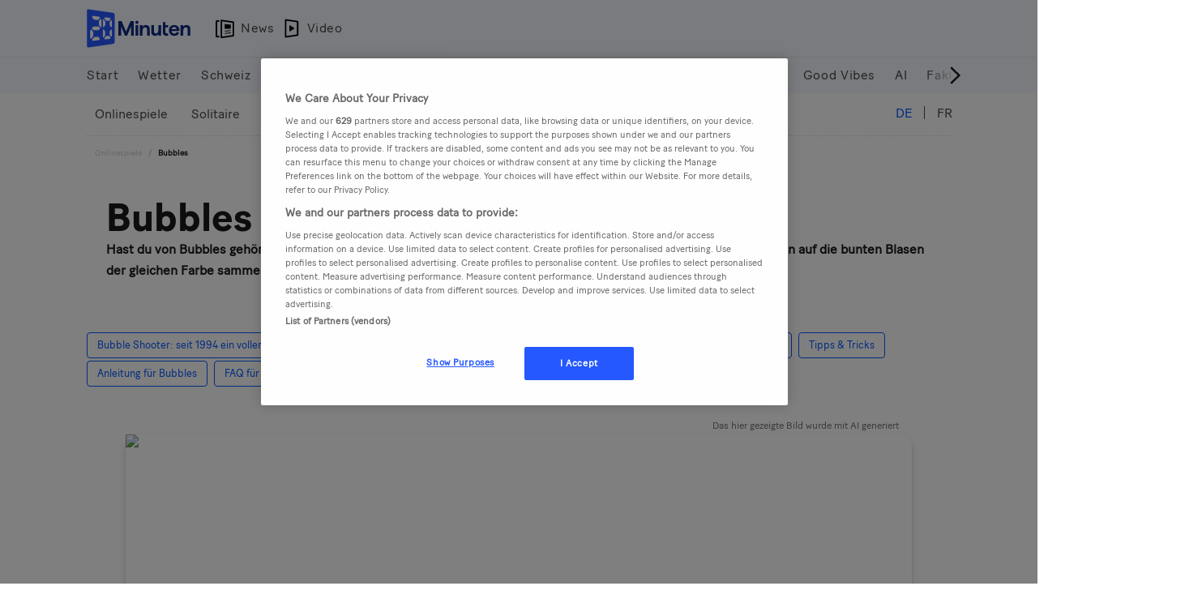

--- FILE ---
content_type: text/html; charset=utf-8
request_url: https://spiele.20min.ch/bubble-shooter/
body_size: 154209
content:
<!DOCTYPE html>
<html lang="de-CH">
<head><base href="/"/>
	
<!-- purgecss whitelist -->
<!-- no-onpage-button , dropdown open-->

	

<script>
	var pg3AsyncData = {};



	function getAsyncEntry(id)
	{
		if (!pg3AsyncData[id])
			pg3AsyncData[id] = {loaded: false, queue: []};
		return pg3AsyncData[id];
	}



	function whenScriptReady(id, func)
	{
		var entry = getAsyncEntry(id);
		if (entry.loaded)
			func();
		else
			entry.queue.push(func);
	}



	function scriptLoaded(id)
	{
		console.log('scriptLoaded', id);
		var entry = getAsyncEntry(id);
		if (entry.loaded)
			return;

		entry.loaded = true;
		var queue = entry.queue;
		entry.queue = [];
		for (let i = 0; i < queue.length; ++i)
			queue[i]();
	}



	function loadScriptAfter(src, id, dependency, callbackName)
	{
		whenScriptReady(dependency, function()
		{
			var node = document.createElement('script');
			var callback = function()
			{
				scriptLoaded(id);
			}
			if (typeof callbackName == 'string')
				window[callbackName] = callback;
			else
				node.onload = callback;

            node.defer = true;
            node.src = src;
            document.head.appendChild(node);

		});
	}


    function yieldToMain ()
    {
        return new Promise(resolve => {
            setTimeout(resolve, 0);
        });
    }
</script>

<script>
        var properties =
                {
                    adReloadClicksDeactivate : true,
                    adReloadClicks : 5,
                    adReloadClicksDesktop : 5,
                    adReloadClicksTablet : 5,
                    adReloadClicksMobile : 5,
                    gtmLocation : "Bubbles2024(113)"
                };
    </script>

<meta name="robots" content="max-image-preview:large"> <title>Bubbles: Jetzt gratis online spielen | 20 Minuten</title> <meta property="og:title" content="Bubbles: Jetzt gratis online spielen | 20 Minuten" /> <meta name="description" content="Werde der beste Bubble-Shooter in deinem Land ▶ Zocke Bubbles kostenlos und ohne Download in deinem Browser ✓ Es warten 80 herausfordernde Level auf dich!"> <meta name="og:description" content="Werde der beste Bubble-Shooter in deinem Land ▶ Zocke Bubbles kostenlos und ohne Download in deinem Browser ✓ Es warten 80 herausfordernde Level auf dich!"> <meta property="og:image" content="https://loco.kr3m.com/files/3jj/v/7/9gwfzf3hfi78f4cjspncnfwbvc4.jpg" /> <meta property="og:url" content="https://spiele.20min.ch/bubble-shooter/" /> <meta property="og:type" content="website" />





<meta name="author" content="kr3m">
<meta name="rights" content="(c) 2026 kr3m.media GmbH"> <meta name="copyright" content="Copyright (c) 2026 kr3m.media GmbH">

<meta http-equiv="X-UA-Compatible" content="IE=edge">
<meta charset="utf-8">
<meta name="viewport" content="width=device-width, initial-scale=1">


<link fetchpriority="high" rel="preload" href="https://spiele.20min.ch/fonts/baton-turbo-thin.woff2" as="font" type="font/woff2" crossorigin> <link fetchpriority="high" rel="preload" href="https://spiele.20min.ch/fonts/baton-turbo-bold.woff2" as="font" type="font/woff2" crossorigin>


<!-- Establish early connection to required origins -->

<link rel="preconnect" href="https://cdn.cookielaw.org/">
<link rel="dns-prefetch" href="https://loco.kr3m.com/" >
<link rel="dns-prefetch" href="https://tdn.da-services.ch/" >
<link rel="dns-prefetch" href="https://www.googletagmanager.com/" >
<link rel="dns-prefetch" href="https://www.google-analytics.com/" >
<link rel="dns-prefetch" href="https://www.googletagservices.com/" >
<link rel="dns-prefetch" href="https://securepubads.g.doubleclick.net/" >
<link rel="dns-prefetch" href="https://beagle.prod.tda.link/" >

<link rel="dns-prefetch" href="https://partners2.das-onlinespiel.de/" >
 <link rel="dns-prefetch" href="https://cas-live.das-onlinespiel.de/" >
 <link rel="dns-prefetch" href="https://borg-live.kr3m.com/" >
 <link rel="dns-prefetch" href="https://tracking-live.kr3m.com/" >


<link rel="alternate" hreflang="de-CH" href="https://spiele.20min.ch/bubble-shooter/"/>
 <link rel="alternate" hreflang="fr-CH" href="https://spiele.20min.ch/fr/bubble-shooter/" />


<link rel="shortcut icon" href="/favicon.ico?_=87.0.0"/>
<link rel="canonical" href="https://spiele.20min.ch/bubble-shooter/">





<script async src='/js/jquery.js?_=87.0.0' onload="scriptLoaded('jquery')"></script>
<script async src='/js/clientproxy.js?_=87.0.0' onload="scriptLoaded('clientproxy')"></script>
<script>loadScriptAfter('/js/track.js?_=87.0.0', 'track', 'clientproxy');</script>
<script>loadScriptAfter('/js/bootstrap.min.js?_=87.0.0', 'bootstrap', 'jquery');</script>
<style>@font-face{font-family:"Baton Turbo Bold";src:url(fonts/baton-turbo-bold.woff2);font-weight:700;font-display:swap}@font-face{font-family:"Baton Turbo Book";src:url(fonts/baton-turbo-thin.woff2);font-weight:400;font-display:swap}</style>


<style>/*!
 * Bootstrap v3.4.1 (https://getbootstrap.com/)
 * Copyright 2011-2019 Twitter, Inc.
 * Licensed under MIT (https://github.com/twbs/bootstrap/blob/master/LICENSE)
 *//*! normalize.css v3.0.3 | MIT License | github.com/necolas/normalize.css */html{font-family:sans-serif;-ms-text-size-adjust:100%;-webkit-text-size-adjust:100%}body{margin:0}article,aside,details,figcaption,figure,footer,header,main,menu,nav,section,summary{display:block}audio,canvas,progress,video{display:inline-block;vertical-align:baseline}audio:not([controls]){display:none;height:0}[hidden],template{display:none}a{background-color:transparent}a:active,a:hover{outline:0}abbr[title]{border-bottom:0;text-decoration:underline;text-decoration:underline dotted}b,strong{font-weight:bold}h1{font-size:2em;margin:.67em 0}small{font-size:80%}sub,sup{font-size:75%;line-height:0;position:relative;vertical-align:baseline}sup{top:-0.5em}sub{bottom:-0.25em}img{border:0}svg:not(:root){overflow:hidden}figure{margin:1em 40px}hr{box-sizing:content-box;height:0}pre{overflow:auto}code,kbd,pre,samp{font-family:monospace,monospace;font-size:1em}button,input,optgroup,select,textarea{color:inherit;font:inherit;margin:0}button{overflow:visible}button,select{text-transform:none}button,html input[type="button"],input[type="reset"],input[type="submit"]{-webkit-appearance:button;cursor:pointer}button[disabled],html input[disabled]{cursor:default}button::-moz-focus-inner,input::-moz-focus-inner{border:0;padding:0}input{line-height:normal}input[type="checkbox"],input[type="radio"]{box-sizing:border-box;padding:0}input[type="number"]::-webkit-inner-spin-button,input[type="number"]::-webkit-outer-spin-button{height:auto}input[type="search"]{-webkit-appearance:textfield;box-sizing:content-box}input[type="search"]::-webkit-search-cancel-button,input[type="search"]::-webkit-search-decoration{-webkit-appearance:none}fieldset{border:1px solid silver;margin:0 2px;padding:.35em .625em .75em}legend{border:0;padding:0}textarea{overflow:auto}optgroup{font-weight:bold}table{border-collapse:collapse;border-spacing:0}td{padding:0}/*! Source: https://github.com/h5bp/html5-boilerplate/blob/master/src/css/main.css */@media print{*,*:before,*:after{color:#000 !important;text-shadow:none !important;background:transparent !important;box-shadow:none !important}a,a:visited{text-decoration:underline}a[href]:after{content:" (" attr(href) ")"}abbr[title]:after{content:" (" attr(title) ")"}a[href^="#"]:after,a[href^="javascript:"]:after{content:""}pre,blockquote{border:1px solid #999;page-break-inside:avoid}tr,img{page-break-inside:avoid}img{max-width:100% !important}p,h2,h3{orphans:3;widows:3}h2,h3{page-break-after:avoid}.navbar{display:none}.label{border:1px solid #000}.table{border-collapse:collapse !important}.table td{background-color:#fff !important}}@font-face{font-family:"Glyphicons Halflings";src:url("../fonts/glyphicons-halflings-regular.eot");src:url("../fonts/glyphicons-halflings-regular.eot?#iefix") format("embedded-opentype"),url("../fonts/glyphicons-halflings-regular.woff2") format("woff2"),url("../fonts/glyphicons-halflings-regular.woff") format("woff"),url("../fonts/glyphicons-halflings-regular.ttf") format("truetype"),url("../fonts/glyphicons-halflings-regular.svg#glyphicons_halflingsregular") format("svg");font-display:swap}.glyphicon{position:relative;top:1px;display:inline-block;font-family:"Glyphicons Halflings";font-style:normal;font-weight:400;line-height:1;-webkit-font-smoothing:antialiased;-moz-osx-font-smoothing:grayscale}.glyphicon-cog:before{content:"\e019"}.glyphicon-home:before{content:"\e021"}.glyphicon-exclamation-sign:before{content:"\e101"}.glyphicon-chevron-down:before{content:"\e114"}.glyphicon-log-in:before{content:"\e161"}.glyphicon-log-out:before{content:"\e163"}input,button,select,textarea{font-family:inherit;font-size:inherit;line-height:inherit}a{color:#4c4c4c;text-decoration:none}a:hover,a:focus{color:#2e4487;text-decoration:none}a:focus{outline:5px auto -webkit-focus-ring-color;outline-offset:-2px}figure{margin:0}img{vertical-align:middle}.img-responsive{display:block;max-width:100%;height:auto}hr{margin-top:22px;margin-bottom:22px;border:0;border-top:1px solid #eaeaea}.sr-only{position:absolute;width:1px;height:1px;padding:0;margin:-1px;overflow:hidden;clip:rect(0,0,0,0);border:0}[role="button"]{cursor:pointer}h1,h2,h3,h4,h5,h6,.h1,.h2,.h3,.h4,.h5,.h6{font-family:"Baton Turbo Bold",sans-serif;font-weight:700;line-height:1.1;color:#1a1a1a}h1 small,h2 small,h3 small,h4 small,h5 small,h6 small,.h1 small,.h2 small,.h3 small,.h4 small,.h5 small,.h6 small,h1 .small,h2 .small,h3 .small,h4 .small,h5 .small,h6 .small,.h1 .small,.h2 .small,.h3 .small,.h4 .small,.h5 .small,.h6 .small{font-weight:400;line-height:1;color:#dddbd9}h1,.h1,h2,.h2,h3,.h3{margin-top:22px;margin-bottom:11px}h1 small,.h1 small,h2 small,.h2 small,h3 small,.h3 small,h1 .small,.h1 .small,h2 .small,.h2 .small,h3 .small,.h3 .small{font-size:65%}h4,.h4,h5,.h5,h6,.h6{margin-top:11px;margin-bottom:11px}h4 small,.h4 small,h5 small,.h5 small,h6 small,.h6 small,h4 .small,.h4 .small,h5 .small,.h5 .small,h6 .small,.h6 .small{font-size:75%}h1,.h1{font-size:32px}h2,.h2{font-size:18px}h3,.h3{font-size:16px}h4,.h4{font-size:14px}h5,.h5{font-size:16px}h6,.h6{font-size:14px}p{margin:0 0 11px}small,.small{font-size:87%}ul,ol{margin-top:0;margin-bottom:11px}ul ul,ol ul,ul ol,ol ol{margin-bottom:0}abbr[title],abbr[data-original-title]{cursor:help}blockquote{padding:11px 22px;margin:0 0 22px;font-size:20px;border-left:5px solid #eaeaea}blockquote p:last-child,blockquote ul:last-child,blockquote ol:last-child{margin-bottom:0}blockquote footer,blockquote small,blockquote .small{display:block;font-size:80%;line-height:1.42857143;color:#dddbd9}blockquote footer:before,blockquote small:before,blockquote .small:before{content:"\2014 \00A0"}code,kbd,pre,samp{font-family:Menlo,Monaco,Consolas,"Courier New",monospace}code{padding:2px 4px;font-size:90%;color:#c7254e;background-color:#f9f2f4;border-radius:0}kbd{padding:2px 4px;font-size:90%;color:#fff;background-color:#333;border-radius:3px;box-shadow:inset 0 -1px 0 rgba(0,0,0,0.25)}kbd kbd{padding:0;font-size:100%;font-weight:700;box-shadow:none}pre{display:block;padding:10.5px;margin:0 0 11px;font-size:15px;line-height:1.42857143;color:#2f2d2b;word-break:break-all;word-wrap:break-word;background-color:#f5f5f5;border:1px solid #ccc;border-radius:0}pre code{padding:0;font-size:inherit;color:inherit;white-space:pre-wrap;background-color:transparent;border-radius:0}.container{padding-right:1rem;padding-left:1rem;margin-right:auto;margin-left:auto}@media(min-width:768px){.container{width:722px}}@media(min-width:992px){.container{width:942px}}@media(min-width:1200px){.container{width:1142px}}.container-fluid{padding-right:1rem;padding-left:1rem;margin-right:auto;margin-left:auto}.row{margin-right:-1rem;margin-left:-1rem}.col-xs-4,.col-sm-4,.col-md-4,.col-lg-4,.col-xs-6,.col-sm-6,.col-xs-8,.col-sm-12{position:relative;min-height:1px;padding-right:1rem;padding-left:1rem}.col-xs-4,.col-xs-6,.col-xs-8{float:left}.col-xs-8{width:66.66666667%}.col-xs-6{width:50%}.col-xs-4{width:33.33333333%}@media(min-width:768px){.col-sm-4,.col-sm-6,.col-sm-12{float:left}.col-sm-12{width:100%}.col-sm-6{width:50%}.col-sm-4{width:33.33333333%}}@media(min-width:992px){.col-md-4{float:left}.col-md-4{width:33.33333333%}}@media(min-width:1200px){.col-lg-4{float:left}.col-lg-4{width:33.33333333%}}table{background-color:transparent}table td[class*="col-"]{position:static;display:table-cell;float:none}.table{width:100%;max-width:100%;margin-bottom:22px}.table .table{background-color:white}.table-responsive{min-height:.01%;overflow-x:auto}@media screen and (max-width:767px){.table-responsive{width:100%;margin-bottom:16.5px;overflow-y:hidden;-ms-overflow-style:-ms-autohiding-scrollbar;border:1px solid #dddbd9}.table-responsive>.table{margin-bottom:0}}fieldset{min-width:0;padding:0;margin:0;border:0}legend{display:block;width:100%;padding:0;margin-bottom:22px;font-size:24px;line-height:inherit;color:#2f2d2b;border:0;border-bottom:1px solid #e5e5e5}label{display:inline-block;max-width:100%;margin-bottom:5px;font-weight:700}input[type="search"]{-webkit-box-sizing:border-box;-moz-box-sizing:border-box;box-sizing:border-box;-webkit-appearance:none;appearance:none}input[type="radio"],input[type="checkbox"]{margin:4px 0 0;margin-top:1px \9;line-height:normal}input[type="radio"][disabled],input[type="checkbox"][disabled],input[type="radio"].disabled,input[type="checkbox"].disabled,fieldset[disabled] input[type="radio"],fieldset[disabled] input[type="checkbox"]{cursor:not-allowed}input[type="file"]{display:block}input[type="range"]{display:block;width:100%}select[multiple],select[size]{height:auto}input[type="file"]:focus,input[type="radio"]:focus,input[type="checkbox"]:focus{outline:5px auto -webkit-focus-ring-color;outline-offset:-2px}.radio,.checkbox{position:relative;display:block;margin-top:10px;margin-bottom:10px}.radio.disabled label,.checkbox.disabled label,fieldset[disabled] .radio label,fieldset[disabled] .checkbox label{cursor:not-allowed}.radio label,.checkbox label{min-height:22px;padding-left:20px;margin-bottom:0;font-weight:400;cursor:pointer}.radio input[type="radio"],.checkbox input[type="checkbox"]{position:absolute;margin-top:4px \9;margin-left:-20px}.radio+.radio,.checkbox+.checkbox{margin-top:-5px}.btn{display:inline-block;margin-bottom:0;font-weight:normal;text-align:center;white-space:nowrap;vertical-align:middle;touch-action:manipulation;cursor:pointer;background-image:none;border:1px solid transparent;padding:6px 12px;font-size:16px;line-height:1.42857143;border-radius:4px;-webkit-user-select:none;-moz-user-select:none;-ms-user-select:none;user-select:none}.btn:focus,.btn:active:focus,.btn.active:focus,.btn.focus,.btn:active.focus,.btn.active.focus{outline:5px auto -webkit-focus-ring-color;outline-offset:-2px}.btn:hover,.btn:focus,.btn.focus{color:#045aff;text-decoration:none}.btn:active,.btn.active{background-image:none;outline:0;-webkit-box-shadow:inset 0 3px 5px rgba(0,0,0,0.125);box-shadow:inset 0 3px 5px rgba(0,0,0,0.125)}.btn.disabled,.btn[disabled],fieldset[disabled] .btn{cursor:not-allowed;filter:alpha(opacity=65);opacity:.65;-webkit-box-shadow:none;box-shadow:none}a.btn.disabled,fieldset[disabled] a.btn{pointer-events:none}.btn-default{color:#045aff;background-color:white;border-color:#045aff}.btn-default:focus,.btn-default.focus{color:#045aff;background-color:#e6e6e6;border-color:#002d84}.btn-default:hover{color:#045aff;background-color:#e6e6e6;border-color:#0044c6}.btn-default:active,.btn-default.active,.open>.dropdown-toggle.btn-default{color:#045aff;background-color:#e6e6e6;background-image:none;border-color:#0044c6}.btn-default:active:hover,.btn-default.active:hover,.open>.dropdown-toggle.btn-default:hover,.btn-default:active:focus,.btn-default.active:focus,.open>.dropdown-toggle.btn-default:focus,.btn-default:active.focus,.btn-default.active.focus,.open>.dropdown-toggle.btn-default.focus{color:#045aff;background-color:#d4d4d4;border-color:#002d84}.btn-default.disabled:hover,.btn-default[disabled]:hover,fieldset[disabled] .btn-default:hover,.btn-default.disabled:focus,.btn-default[disabled]:focus,fieldset[disabled] .btn-default:focus,.btn-default.disabled.focus,.btn-default[disabled].focus,fieldset[disabled] .btn-default.focus{background-color:white;border-color:#045aff}.btn-primary{color:white;background-color:#045aff;border-color:#045aff}.btn-primary:focus,.btn-primary.focus{color:white;background-color:#0047d0;border-color:#002d84}.btn-primary:hover{color:white;background-color:#0047d0;border-color:#0044c6}.btn-primary:active,.btn-primary.active,.open>.dropdown-toggle.btn-primary{color:white;background-color:#0047d0;background-image:none;border-color:#0044c6}.btn-primary:active:hover,.btn-primary.active:hover,.open>.dropdown-toggle.btn-primary:hover,.btn-primary:active:focus,.btn-primary.active:focus,.open>.dropdown-toggle.btn-primary:focus,.btn-primary:active.focus,.btn-primary.active.focus,.open>.dropdown-toggle.btn-primary.focus{color:white;background-color:#003bac;border-color:#002d84}.btn-primary.disabled:hover,.btn-primary[disabled]:hover,fieldset[disabled] .btn-primary:hover,.btn-primary.disabled:focus,.btn-primary[disabled]:focus,fieldset[disabled] .btn-primary:focus,.btn-primary.disabled.focus,.btn-primary[disabled].focus,fieldset[disabled] .btn-primary.focus{background-color:#045aff;border-color:#045aff}.btn-link{font-weight:400;color:#4c4c4c;border-radius:0}.btn-link,.btn-link:active,.btn-link.active,.btn-link[disabled],fieldset[disabled] .btn-link{background-color:transparent;-webkit-box-shadow:none;box-shadow:none}.btn-link,.btn-link:hover,.btn-link:focus,.btn-link:active{border-color:transparent}.btn-link:hover,.btn-link:focus{color:#2e4487;text-decoration:none;background-color:transparent}.btn-link[disabled]:hover,fieldset[disabled] .btn-link:hover,.btn-link[disabled]:focus,fieldset[disabled] .btn-link:focus{color:#dddbd9;text-decoration:none}.fade{opacity:0;-webkit-transition:opacity .15s linear;-o-transition:opacity .15s linear;transition:opacity .15s linear}.fade.in{opacity:1}.collapse{display:none}.collapse.in{display:block}tr.collapse.in{display:table-row}tbody.collapse.in{display:table-row-group}.collapsing{position:relative;height:0;overflow:hidden;-webkit-transition-property:height,visibility;transition-property:height,visibility;-webkit-transition-duration:.25s;transition-duration:.25s;-webkit-transition-timing-function:ease;transition-timing-function:ease}.dropdown{position:relative}.dropdown-toggle:focus{outline:0}.dropdown-menu{position:absolute;top:100%;left:0;z-index:1000;display:none;float:left;min-width:160px;padding:5px 0;margin:2px 0 0;font-size:16px;text-align:left;list-style:none;background-color:#fff;background-clip:padding-box;border:1px solid #ccc;border:1px solid rgba(0,0,0,0.15);border-radius:0;-webkit-box-shadow:0 6px 12px rgba(0,0,0,0.175);box-shadow:0 6px 12px rgba(0,0,0,0.175)}.dropdown-menu .divider{height:1px;margin:10px 0;overflow:hidden;background-color:#e5e5e5}.dropdown-menu>li>a{display:block;padding:3px 20px;clear:both;font-weight:400;line-height:1.42857143;color:#2f2d2b;white-space:nowrap}.dropdown-menu>li>a:hover,.dropdown-menu>li>a:focus{color:#22201f;text-decoration:none;background-color:#f5f5f5}.dropdown-menu>.active>a,.dropdown-menu>.active>a:hover,.dropdown-menu>.active>a:focus{color:#fff;text-decoration:none;background-color:#045aff;outline:0}.dropdown-menu>.disabled>a,.dropdown-menu>.disabled>a:hover,.dropdown-menu>.disabled>a:focus{color:#dddbd9}.dropdown-menu>.disabled>a:hover,.dropdown-menu>.disabled>a:focus{text-decoration:none;cursor:not-allowed;background-color:transparent;background-image:none;filter:progid:DXImageTransform.Microsoft.gradient(enabled = false)}.open>.dropdown-menu{display:block}.open>a{outline:0}.dropdown-menu-right{right:0;left:auto}@media(min-width:768px){.navbar-right .dropdown-menu{right:0;left:auto}}[data-toggle="buttons"]>.btn input[type="radio"],[data-toggle="buttons"]>.btn input[type="checkbox"]{position:absolute;clip:rect(0,0,0,0);pointer-events:none}.nav{padding-left:0;margin-bottom:0;list-style:none}.nav>li{position:relative;display:block}.nav>li>a{position:relative;display:block;padding:10px}.nav>li>a:hover,.nav>li>a:focus{text-decoration:none;background-color:#eaeaea}.nav>li.disabled>a{color:#dddbd9}.nav>li.disabled>a:hover,.nav>li.disabled>a:focus{color:#dddbd9;text-decoration:none;cursor:not-allowed;background-color:transparent}.nav .open>a,.nav .open>a:hover,.nav .open>a:focus{background-color:#eaeaea;border-color:#4c4c4c}.nav>li>a>img{max-width:none}.navbar{position:relative;min-height:50px;margin-bottom:0;border:1px solid transparent}@media(min-width:768px){.navbar{border-radius:0}}@media(min-width:768px){.navbar-header{float:left}}.navbar-collapse{padding-right:0;padding-left:0;overflow-x:visible;border-top:1px solid transparent;box-shadow:inset 0 1px 0 rgba(255,255,255,0.1);-webkit-overflow-scrolling:touch}.navbar-collapse.in{overflow-y:auto}@media(min-width:768px){.navbar-collapse{width:auto;border-top:0;box-shadow:none}.navbar-collapse.collapse{display:block !important;height:auto !important;padding-bottom:0;overflow:visible !important}.navbar-collapse.in{overflow-y:visible}}.container>.navbar-header,.container-fluid>.navbar-header,.container>.navbar-collapse,.container-fluid>.navbar-collapse{margin-right:0;margin-left:0}@media(min-width:768px){.container>.navbar-header,.container-fluid>.navbar-header,.container>.navbar-collapse,.container-fluid>.navbar-collapse{margin-right:0;margin-left:0}}.navbar-toggle{position:relative;float:right;padding:9px 10px;margin-right:0;margin-top:8px;margin-bottom:8px;background-color:transparent;background-image:none;border:1px solid transparent;border-radius:0}.navbar-toggle:focus{outline:0}.navbar-toggle .icon-bar{display:block;width:22px;height:2px;border-radius:1px}.navbar-toggle .icon-bar+.icon-bar{margin-top:4px}@media(min-width:768px){.navbar-toggle{display:none}}.navbar-nav{margin:7px 0}.navbar-nav>li>a{padding-top:10px;padding-bottom:10px;line-height:22px}@media(max-width:767px){.navbar-nav .open .dropdown-menu{position:static;float:none;width:auto;margin-top:0;background-color:transparent;border:0;box-shadow:none}.navbar-nav .open .dropdown-menu>li>a{padding:5px 15px 5px 25px}.navbar-nav .open .dropdown-menu>li>a{line-height:22px}.navbar-nav .open .dropdown-menu>li>a:hover,.navbar-nav .open .dropdown-menu>li>a:focus{background-image:none}}@media(min-width:768px){.navbar-nav{float:left;margin:0}.navbar-nav>li{float:left}.navbar-nav>li>a{padding-top:14px;padding-bottom:14px}}.navbar-nav>li>.dropdown-menu{margin-top:0;border-top-left-radius:0;border-top-right-radius:0}@media(min-width:768px){.navbar-right{float:right !important;margin-right:0}.navbar-right ~ .navbar-right{margin-right:0}}.navbar-default{background-color:white !important;border-color:transparent}.navbar-default .navbar-nav>li>a{color:#4c4c4c}.navbar-default .navbar-nav>li>a:hover,.navbar-default .navbar-nav>li>a:focus{color:#045aff;background-color:transparent}.navbar-default .navbar-nav>.active>a,.navbar-default .navbar-nav>.active>a:hover,.navbar-default .navbar-nav>.active>a:focus{color:#045aff;background-color:transparent}.navbar-default .navbar-nav>.disabled>a,.navbar-default .navbar-nav>.disabled>a:hover,.navbar-default .navbar-nav>.disabled>a:focus{color:#ccc;background-color:transparent}.navbar-default .navbar-nav>.open>a,.navbar-default .navbar-nav>.open>a:hover,.navbar-default .navbar-nav>.open>a:focus{color:#045aff;background-color:transparent}@media(max-width:767px){.navbar-default .navbar-nav .open .dropdown-menu>li>a{color:#4c4c4c}.navbar-default .navbar-nav .open .dropdown-menu>li>a:hover,.navbar-default .navbar-nav .open .dropdown-menu>li>a:focus{color:#045aff;background-color:transparent}.navbar-default .navbar-nav .open .dropdown-menu>.active>a,.navbar-default .navbar-nav .open .dropdown-menu>.active>a:hover,.navbar-default .navbar-nav .open .dropdown-menu>.active>a:focus{color:#045aff;background-color:transparent}.navbar-default .navbar-nav .open .dropdown-menu>.disabled>a,.navbar-default .navbar-nav .open .dropdown-menu>.disabled>a:hover,.navbar-default .navbar-nav .open .dropdown-menu>.disabled>a:focus{color:#ccc;background-color:transparent}}.navbar-default .navbar-toggle{border-color:#ddd}.navbar-default .navbar-toggle:hover,.navbar-default .navbar-toggle:focus{background-color:transparent}.navbar-default .navbar-toggle .icon-bar{background-color:#045aff}.navbar-default .navbar-collapse{border-color:transparent}.navbar-default .btn-link{color:#4c4c4c}.navbar-default .btn-link:hover,.navbar-default .btn-link:focus{color:#045aff}.navbar-default .btn-link[disabled]:hover,fieldset[disabled] .navbar-default .btn-link:hover,.navbar-default .btn-link[disabled]:focus,fieldset[disabled] .navbar-default .btn-link:focus{color:#ccc}.breadcrumb{padding:8px 0;margin-bottom:22px;list-style:none;background-color:transparen;border-radius:0}.breadcrumb>li{display:inline-block}.breadcrumb>li+li:before{padding:0 5px;color:#ccc;content:"/\00a0"}.breadcrumb>.active{color:#1a1a1a}.label{display:inline;padding:.2em .6em .3em;font-size:75%;font-weight:700;line-height:1;color:#fff;text-align:center;white-space:nowrap;vertical-align:baseline;border-radius:.25em}a.label:hover,a.label:focus{color:#fff;text-decoration:none;cursor:pointer}.label:empty{display:none}.btn .label{position:relative;top:-1px}.alert{padding:15px;margin-bottom:22px;border:1px solid transparent;border-radius:0}.alert h4{margin-top:0;color:inherit}.alert>p,.alert>ul{margin-bottom:0}.alert>p+p{margin-top:5px}@-webkit-keyframes progress-bar-stripes{from{background-position:40px 0}to{background-position:0 0}}@keyframes progress-bar-stripes{from{background-position:40px 0}to{background-position:0 0}}.progress{height:22px;margin-bottom:22px;overflow:hidden;background-color:#f5f5f5;border-radius:0;-webkit-box-shadow:inset 0 1px 2px rgba(0,0,0,0.1);box-shadow:inset 0 1px 2px rgba(0,0,0,0.1)}.media{margin-top:15px}.media:first-child{margin-top:0}.media{overflow:hidden;zoom:1}.media>.pull-left{padding-right:10px}.panel{margin-bottom:22px;background-color:transparent;border:1px solid transparent;border-radius:0;-webkit-box-shadow:0 1px 1px rgba(0,0,0,0.05);box-shadow:0 1px 1px rgba(0,0,0,0.05)}.panel-body{padding:30px}.panel-heading{padding:15px;border-bottom:1px solid transparent;border-top-left-radius:-1;border-top-right-radius:-1}.panel-heading>.dropdown .dropdown-toggle{color:inherit}.panel-title{margin-top:0;margin-bottom:0;font-size:18px;color:inherit}.panel-title>a,.panel-title>small,.panel-title>.small,.panel-title>small>a,.panel-title>.small>a{color:inherit}.panel>.table,.panel>.table-responsive>.table,.panel>.panel-collapse>.table{margin-bottom:0}.panel>.table:first-child,.panel>.table-responsive:first-child>.table:first-child{border-top-left-radius:-1;border-top-right-radius:-1}.panel>.table:last-child,.panel>.table-responsive:last-child>.table:last-child{border-bottom-right-radius:-1;border-bottom-left-radius:-1}.panel>.panel-body+.table,.panel>.panel-body+.table-responsive,.panel>.table+.panel-body,.panel>.table-responsive+.panel-body{border-top:1px solid #dddbd9}.panel>.table-responsive{margin-bottom:0;border:0}.panel-default{border-color:#ddd}.panel-default>.panel-heading{color:#2f2d2b;background-color:#f5f5f5;border-color:#ddd}.panel-default>.panel-heading+.panel-collapse>.panel-body{border-top-color:#ddd}.panel-primary{border-color:none}.panel-primary>.panel-heading{color:#1a1a1a;background-color:transparent;border-color:none}.panel-primary>.panel-heading+.panel-collapse>.panel-body{border-top-color:none}.close{float:right;font-size:24px;font-weight:bold;line-height:1;color:#000;text-shadow:0 1px 0 #fff;filter:alpha(opacity=20);opacity:.2}.close:hover,.close:focus{color:#000;text-decoration:none;cursor:pointer;filter:alpha(opacity=50);opacity:.5}button.close{padding:0;cursor:pointer;background:transparent;border:0;-webkit-appearance:none;appearance:none}.container:before,.container:after,.container-fluid:before,.container-fluid:after,.row:before,.row:after,.nav:before,.nav:after,.navbar:before,.navbar:after,.navbar-header:before,.navbar-header:after,.navbar-collapse:before,.navbar-collapse:after,.panel-body:before,.panel-body:after{display:table;content:" "}.container:after,.container-fluid:after,.row:after,.nav:after,.navbar:after,.navbar-header:after,.navbar-collapse:after,.panel-body:after{clear:both}.pull-left{float:left !important}.hide{display:none !important}.show{display:block !important}.hidden{display:none !important}@-ms-viewport{width:device-width}.mb1{margin-bottom:2rem}.mt-1{margin-top:2rem}.list-styled ul,.list-styled ol{padding-inline-start:0}.list-styled li{list-style:initial;margin-left:2rem;margin-top:11px;margin-bottom:11px;padding-inline-start:1rem}.display-flex{display:-webkit-box;display:-ms-flexbox;display:flex}.hidden{display:none}:root{--top-bar-height-mobile:52px;--top-bar-height-tablet:64px;--top-bar-height-desktop:70px;--top-bar-background-color:#f4f8ff;--bottom-nav-height:77px;--middle-column-width:1098px}html{scroll-behavior:smooth}body.kr3m{background-color:white;font-family:"Baton Turbo Book",sans-serif;font-weight:400;font-size:16px;line-height:1.42857143;color:#1a1a1a}body.kr3m.open-gamenav{overflow-y:hidden}@media(min-width:1200px){body.kr3m{overflow-x:hidden}}.pg3-content{background-color:transparent;max-width:1018px;position:relative}.pg3-content div{word-break:break-word}.pg3-content img{-webkit-transition:opacity .5s;-o-transition:opacity .5s;transition:opacity .5s;opacity:1}.pg3-content img.lazy{opacity:0 !important}.pg3-content [data-src]::before{display:block;content:' ';background-color:rgba(0,0,0,0.1);padding-top:72%}.kr3m{font-family:"Baton Turbo Book",sans-serif;color:#1a1a1a;-webkit-box-sizing:border-box;-moz-box-sizing:border-box;box-sizing:border-box}.kr3m .nav-brand{margin:0;display:-webkit-box;display:-ms-flexbox;display:flex;-webkit-box-align:center;-ms-flex-align:center;align-items:center;justify-content:center;-webkit-justify-content:center;justify-content:flex-start;-webkit-justify-content:flex-start}@media(min-width:768px){.kr3m .nav-brand{margin-right:22px}}.kr3m .nav-brand a{display:inline-block}.kr3m .nav-brand svg{display:block;width:86px;height:32px}@media(min-width:768px){.kr3m .nav-brand svg{width:128px;height:48px}}.kr3m .nav-icon{display:flex;flex-direction:row;-webkit-box-align:center;align-items:center;cursor:pointer;letter-spacing:.64px;color:#4c4c4c}.kr3m .nav-icon svg{height:2.5rem;width:2.5rem}.kr3m .partner-navigation-top{height:var(--top-bar-height-mobile);background-color:var(--top-bar-background-color);position:sticky;top:0;z-index:1000}@media(min-width:768px){.kr3m .partner-navigation-top{height:var(--top-bar-height-tablet)}}@media(min-width:992px){.kr3m .partner-navigation-top{height:var(--top-bar-height-desktop)}}.kr3m .partner-navigation-top .navigation-top-wrapper{height:100%;position:relative;margin:0 auto;width:100%;max-width:1098px;padding:0 1rem;column-gap:1rem}.kr3m .partner-navigation-top .navigation-wrapper{position:relative;display:flex;flex-wrap:nowrap;justify-content:flex-start;list-style:none;margin:0;align-items:center;height:100%}.kr3m .partner-navigation-top ul{list-style:none;overflow:hidden;margin:0}.kr3m .partner-navigation-top ul li{position:relative;cursor:pointer}.kr3m .partner-navigation-top ul li a{display:block;font-size:14px;position:relative}.kr3m .partner-navigation-top ul li:hover{color:#2659ff}.kr3m .partner-navigation-top ul li:hover a{color:#2659ff}.kr3m .partner-navigation-top__nav-icons{-webkit-box-align:center;align-items:center;gap:1rem;padding:0;list-style:none;display:none}@media(min-width:768px){.kr3m .partner-navigation-top__nav-icons{display:flex}}.kr3m .nav-categories{position:relative;width:100%;background-color:var(--top-bar-background-color);border-top:1px solid #e8e8e8;display:none}@media(min-width:768px){.kr3m .nav-categories{display:block}}.kr3m .nav-categories .nav-categories-wrapper{position:relative;margin:0 auto;width:100%;max-width:1098px;padding:0 1rem}.kr3m .nav-categories ul{display:flex;gap:normal;height:44px;padding:0;margin:0;list-style:none;overflow-x:auto;scrollbar-width:none;scroll-behavior:smooth}.kr3m .nav-categories ul li{position:relative;display:flex;flex:0 0 auto;-webkit-box-align:center;align-items:center;-webkit-box-pack:center;justify-content:center;cursor:pointer;border-radius:.75rem;color:#4c4c4c}.kr3m .nav-categories ul li:first-child a{padding-left:0}.kr3m .nav-categories ul li a{display:flex;-webkit-box-align:center;align-items:center;height:100%;color:inherit;font-size:.875rem;white-space:nowrap;letter-spacing:.64px;gap:.25rem;padding:0 .75rem}@media(min-width:768px){.kr3m .nav-categories ul li a{font-size:1rem}}.kr3m .nav-categories .btn-swiper{position:absolute;top:50%;transform:translateY(-50%);width:70px;height:100%;align-items:center;justify-content:center;background:linear-gradient(90deg,rgba(244,248,255,0) 0,#f4f8ff 50%,#f4f8ff 100%);cursor:pointer;display:none}.kr3m .nav-categories .btn-swiper .icon{width:2.5em;height:2.5em;display:-webkit-box;display:-ms-flexbox;display:flex;-webkit-box-align:center;-ms-flex-align:center;align-items:center;justify-content:center;-webkit-justify-content:center}.kr3m .nav-categories .btn-swiper svg{width:100%;height:100%}.kr3m .nav-categories .btn-swiper-prev{left:-1.5rem;background:linear-gradient(-90deg,rgba(244,248,255,0) 0,#f4f8ff 50%,#f4f8ff 100%)}.kr3m .nav-categories .btn-swiper-next{right:-1.5rem}.kr3m .partner-navigation-sidebar{position:fixed;z-index:1000;width:var(--top-bar-height-mobile);height:var(--top-bar-height-mobile);background-color:var(--top-bar-background-color);top:0;right:0}@media(min-width:480px){.kr3m .partner-navigation-sidebar{display:none}}.kr3m .partner-navigation-sidebar .button-sidebar{flex-direction:column;width:100%;margin:0;-webkit-box-pack:center;justify-content:center;-webkit-box-align:center;align-items:center;appearance:none;background-color:transparent;color:rgba(76,76,76);font-size:.875rem;line-height:1.375rem;cursor:pointer;border:0;outline:0;place-items:center;display:flex;padding:.425rem 0;word-break:break-word}.kr3m .partner-navigation-sidebar .button-sidebar svg{fill:#a3a3a3;--primary-color:#a3a3a3;--secondary-color:#a3a3a3;--tertiary-color:#a3a3a3;width:2.5rem;height:2.5rem}.kr3m .partner-navigation-sidebar .button-sidebar:hover{color:#2659ff}.kr3m .partner-navigation-sidebar .button-sidebar:hover svg{--primary-color:#07184d;--secondary-color:#2659ff;--tertiary-color:#c929ff}.kr3m .partner-navigation-sidebar .button-sidebar.menu{border-right:1px solid #edf4ff;padding:0;height:var(--top-bar-height-mobile);margin:0}.kr3m .partner-navigation-sidebar .button-sidebar.menu svg{height:28px;fill:currentColor;--primary-color:currentColor;--secondary-color:currentColor;--tertiary-color:currentColor}.kr3m .partner-navigation-sidebar .button-sidebar.menu:hover{color:#2659ff}.kr3m .partner-navigation-sidebar .button-sidebar.menu:hover svg{--primary-color:#07184d;--secondary-color:#2659ff;--tertiary-color:#c929ff}.kr3m .partner-navigation-sidebar .button-sidebar.radio:hover,.kr3m .partner-navigation-sidebar .button-sidebar.lifestyle:hover{color:#2659ff}.kr3m .partner-navigation-sidebar .button-sidebar.radio:hover svg,.kr3m .partner-navigation-sidebar .button-sidebar.lifestyle:hover svg{fill:#2659ff;--primary-color:#07184d;--secondary-color:#2659ff;--tertiary-color:#c929ff}.kr3m .partner-navigation-sidebar .button-sidebar.more svg{height:28px}.kr3m .partner-navigation-sidebar-slider{z-index:1000;width:var(--top-bar-height-mobile);height:var(--top-bar-height-mobile);background-color:var(--top-bar-background-color);top:0;right:0;position:fixed;width:0;z-index:1500;inset:0;pointer-events:none;background-color:initial}@media(min-width:480px){.kr3m .partner-navigation-sidebar-slider{display:none}}.kr3m .partner-navigation-sidebar-slider .button-sidebar{flex-direction:column;width:100%;margin:0;-webkit-box-pack:center;justify-content:center;-webkit-box-align:center;align-items:center;appearance:none;background-color:transparent;color:rgba(76,76,76);font-size:.875rem;line-height:1.375rem;cursor:pointer;border:0;outline:0;place-items:center;display:flex;padding:.425rem 0;word-break:break-word}.kr3m .partner-navigation-sidebar-slider .button-sidebar svg{fill:#a3a3a3;--primary-color:#a3a3a3;--secondary-color:#a3a3a3;--tertiary-color:#a3a3a3;width:2.5rem;height:2.5rem}.kr3m .partner-navigation-sidebar-slider .button-sidebar:hover{color:#2659ff}.kr3m .partner-navigation-sidebar-slider .button-sidebar:hover svg{--primary-color:#07184d;--secondary-color:#2659ff;--tertiary-color:#c929ff}.kr3m .partner-navigation-sidebar-slider .button-sidebar.menu{border-right:1px solid #edf4ff;padding:0;height:var(--top-bar-height-mobile);margin:0}.kr3m .partner-navigation-sidebar-slider .button-sidebar.menu svg{height:28px;fill:currentColor;--primary-color:currentColor;--secondary-color:currentColor;--tertiary-color:currentColor}.kr3m .partner-navigation-sidebar-slider .button-sidebar.menu:hover{color:#2659ff}.kr3m .partner-navigation-sidebar-slider .button-sidebar.menu:hover svg{--primary-color:#07184d;--secondary-color:#2659ff;--tertiary-color:#c929ff}.kr3m .partner-navigation-sidebar-slider .button-sidebar.radio:hover,.kr3m .partner-navigation-sidebar-slider .button-sidebar.lifestyle:hover{color:#2659ff}.kr3m .partner-navigation-sidebar-slider .button-sidebar.radio:hover svg,.kr3m .partner-navigation-sidebar-slider .button-sidebar.lifestyle:hover svg{fill:#2659ff;--primary-color:#07184d;--secondary-color:#2659ff;--tertiary-color:#c929ff}.kr3m .partner-navigation-sidebar-slider .button-sidebar.more svg{height:28px}@media(max-width:1105px){.kr3m .partner-navigation-sidebar-slider .sidebar-body{display:block}}.kr3m .partner-navigation-sidebar-slider.open{pointer-events:auto}.kr3m .partner-navigation-sidebar-slider.open .bg-overlay{opacity:.75;visibility:visible}.kr3m .partner-navigation-sidebar-slider.open .navigation-sidebar{left:0;box-shadow:#00 4px 0 8px 0}.kr3m .partner-navigation-sidebar-slider .navigation-sidebar{display:flex;flex-direction:column;position:absolute;top:0;background-color:rgba(255,255,255,0.98);height:100vh;width:13.125rem;left:-13.125rem;transition:left 200ms ease-in-out 0s;z-index:1100;padding-left:0 !important}.kr3m .partner-navigation-sidebar-slider .sidebar-header{display:flex;-webkit-box-align:center;align-items:center;-webkit-box-pack:justify;justify-content:space-between}.kr3m .partner-navigation-sidebar-slider .sidebar-header .button-sidebar{-webkit-box-pack:start;display:inline-flex;flex-direction:row;justify-content:flex-start;height:3.125rem;margin:.625rem 0;padding:0 .625rem;color:#2659ff;font-family:"Baton Turbo Bold",sans-serif}.kr3m .partner-navigation-sidebar-slider .sidebar-header .button-sidebar svg{fill:currentcolor;--primary-color:currentColor;--secondary-color:currentColor;--tertiary-color:currentColor;margin-right:.625rem}.kr3m .partner-navigation-sidebar-slider .sidebar-header .button-sidebar.brand{display:block;padding:0;margin:0;margin-right:.625rem;width:initial;height:100%}.kr3m .partner-navigation-sidebar-slider .sidebar-header .button-sidebar.brand svg{height:3.75rem;width:3.75rem;margin:0;padding:.625rem}.kr3m .partner-navigation-sidebar-slider .sidebar-header .button-sidebar.button-close{grid-column-gap:initial}.kr3m .partner-navigation-sidebar-slider .sidebar-body{overflow:hidden auto}.kr3m .partner-navigation-sidebar-slider .sidebar-body .sidebar-body-wrapper{display:block;width:11.25rem;margin:0 auto}.kr3m .partner-navigation-sidebar-slider .sidebar-menu-category{color:#07184d;border-bottom:1px solid #edf4ff;padding:.9375rem 0}.kr3m .partner-navigation-sidebar-slider .sidebar-menu-category .sidebar-button-container{display:block;margin-top:.625rem}.kr3m .partner-navigation-sidebar-slider .sidebar-menu-category .sidebar-button-container.online-games .button-sidebar{padding:4px}.kr3m .partner-navigation-sidebar-slider .sidebar-menu-category .sidebar-button-container.online-games svg{width:40px;height:40px}.kr3m .partner-navigation-sidebar-slider .sidebar-menu-category .button-sidebar-dropdown{display:block;width:100%;-webkit-box-pack:start;justify-content:flex-start;-webkit-box-align:center;align-items:center;appearance:none;background-color:transparent;color:#0d2880;font-size:1rem;line-height:1.625rem;border:0;outline:0;margin:0 0 0 .3125rem;padding:0;position:relative;text-align:left}.kr3m .partner-navigation-sidebar-slider .sidebar-menu-category .button-sidebar-dropdown.label-only{cursor:initial;text-align:left}.kr3m .partner-navigation-sidebar-slider .sidebar-menu-category .button-sidebar-dropdown .dropdown-icon{display:flex;-webkit-box-align:center;align-items:center;-webkit-box-pack:center;justify-content:center;position:absolute;right:0;top:50%;transform:translate(0,-50%);border-radius:50%;width:1.875rem;height:1.875rem;border:.5px solid #2659ff}.kr3m .partner-navigation-sidebar-slider .sidebar-menu-category .button-sidebar-dropdown .dropdown-icon svg{width:.8125rem;height:.8125rem;transform:rotate(0) translateY(-1px);font-size:.55em;stroke:#2659ff;stroke-width:1px;transition:transform 200ms ease-in-out 0s}.kr3m .partner-navigation-sidebar-slider .sidebar-menu-category.hidden-buttons .button-sidebar-dropdown .dropdown-icon svg{transform:rotate(180deg) translateY(-1px)}.kr3m .partner-navigation-sidebar-slider .sidebar-menu-category.hidden-buttons .button-sidebar-dropdown .dropdown-icon{border:.5px solid #f7f7f7}.kr3m .partner-navigation-sidebar-slider .sidebar-menu-category.hidden-buttons .sidebar-button-container{display:none}.kr3m .partner-navigation-sidebar-slider .sidebar-menu-category.sidebar-menu-footer{background:linear-gradient(#0d2880,#07184d);box-shadow:rgba(0,0,0,0.25) 0 4px 4px 0 inset;border-bottom:0;padding-bottom:5rem}.kr3m .partner-navigation-sidebar-slider .sidebar-menu-category.sidebar-menu-footer .button-sidebar{font-size:12px;color:white;word-break:break-word;border-radius:0}.kr3m .partner-navigation-sidebar-slider .sidebar-menu-category.sidebar-menu-footer .button-sidebar:before{content:"|";opacity:.15;margin-right:.375rem}.kr3m .partner-navigation-sidebar-slider .sidebar-menu-category.sidebar-menu-footer .button-sidebar:hover{color:white;background-color:transparent}.kr3m .partner-navigation-sidebar-slider .button-sidebar{cursor:pointer;-webkit-box-align:center;align-items:center;color:#4c4c4c;display:grid;grid-template-rows:auto 1fr;word-break:break-word;column-gap:.3125rem;font-size:.875rem;line-height:1.375rem;grid-template-areas:"icon label";grid-template-columns:auto 1fr;justify-items:start;padding:.25rem .25rem .25rem 0;margin:0}.kr3m .partner-navigation-sidebar-slider .button-sidebar.label-only{padding:.625rem;text-align:left}.kr3m .partner-navigation-sidebar-slider .button-sidebar:hover{background-color:transparent;border-radius:.3125rem;transition:all .3s ease 0s}.kr3m .partner-navigation-sidebar-slider .bg-overlay{position:fixed;inset:0;background:#07184d;transition:all 200ms ease-in-out 0s;z-index:1050;opacity:0;visibility:hidden}.kr3m .glyphicon:before{margin-right:5px}.kr3m *{-webkit-box-sizing:border-box;-moz-box-sizing:border-box;box-sizing:border-box}.kr3m *:before,.kr3m *:after{-webkit-box-sizing:border-box;-moz-box-sizing:border-box;box-sizing:border-box}.kr3m .container{position:relative;background-color:transparent}@media(max-width:767px){.kr3m .container .container{padding-left:1rem;padding-right:1rem}}.kr3m .panel{-webkit-box-shadow:none;box-shadow:none}.kr3m .panel.panel-default .panel-heading>h1,.kr3m .panel.panel-default .panel-heading>h2,.kr3m .panel.panel-default .panel-heading>h3,.kr3m .panel.panel-default .panel-heading>h4{color:#2f2d2b;margin:0}.kr3m .panel.panel-primary .panel-heading>h1,.kr3m .panel.panel-primary .panel-heading>h2,.kr3m .panel.panel-primary .panel-heading>h3,.kr3m .panel.panel-primary .panel-heading>h4{color:#1a1a1a;margin:0}.kr3m .panel.page-description a{font-weight:bold}.kr3m .panel.legal{margin-top:2rem}.kr3m .panel.legal .panel-body h4{padding:30px 0 12px}.kr3m .panel.legal .panel-body h5{text-decoration:underline}.kr3m .panel.legal .panel-body h5,.kr3m .panel.legal .panel-body .h5,.kr3m .panel.legal .panel-body h6,.kr3m .panel.legal .panel-body .h6{font-size:16px;color:#666;padding:15px 0 0}.kr3m .panel .panel-body a{color:#4c4c4c}.kr3m .panel .panel-body a:hover{color:#2e4487}.kr3m .panel.error{border:1px solid #f02f3b}.kr3m .panel.error .glyphicon-exclamation-sign{font-size:30px;vertical-align:middle;color:#f02f3b;margin-top:-1px}.kr3m h1,.kr3m h2,.kr3m h3,.kr3m h4,.kr3m h5,.kr3m h6,.kr3m .h1,.kr3m .h2,.kr3m .h3,.kr3m .h4,.kr3m .h5,.kr3m .h6{font-family:"Baton Turbo Bold",sans-serif;font-weight:700;line-height:1.1;color:#1a1a1a}.kr3m h1 small,.kr3m h2 small,.kr3m h3 small,.kr3m h4 small,.kr3m h5 small,.kr3m h6 small,.kr3m .h1 small,.kr3m .h2 small,.kr3m .h3 small,.kr3m .h4 small,.kr3m .h5 small,.kr3m .h6 small,.kr3m h1 .small,.kr3m h2 .small,.kr3m h3 .small,.kr3m h4 .small,.kr3m h5 .small,.kr3m h6 .small,.kr3m .h1 .small,.kr3m .h2 .small,.kr3m .h3 .small,.kr3m .h4 .small,.kr3m .h5 .small,.kr3m .h6 .small{font-weight:normal;line-height:1;color:#dddbd9}.kr3m h1,.kr3m .h1,.kr3m h2,.kr3m .h2,.kr3m h3,.kr3m .h3{margin-top:33px;margin-bottom:11px}.kr3m h1 small,.kr3m .h1 small,.kr3m h2 small,.kr3m .h2 small,.kr3m h3 small,.kr3m .h3 small,.kr3m h1 .small,.kr3m .h1 .small,.kr3m h2 .small,.kr3m .h2 .small,.kr3m h3 .small,.kr3m .h3 .small{font-size:65%}.kr3m h4,.kr3m .h4,.kr3m h5,.kr3m .h5,.kr3m h6,.kr3m .h6{margin-top:11px;margin-bottom:11px}.kr3m h4 small,.kr3m .h4 small,.kr3m h5 small,.kr3m .h5 small,.kr3m h6 small,.kr3m .h6 small,.kr3m h4 .small,.kr3m .h4 .small,.kr3m h5 .small,.kr3m .h5 .small,.kr3m h6 .small,.kr3m .h6 .small{font-size:75%}.kr3m h1,.kr3m .h1{font-size:32px}.kr3m h2,.kr3m .h2{font-size:18px}.kr3m h3,.kr3m .h3{font-size:16px}.kr3m h4,.kr3m .h4{font-size:14px}.kr3m h5,.kr3m .h5{font-size:16px}.kr3m h6,.kr3m .h6{font-size:14px}.kr3m p{margin:0 0 11px}@media(max-width:767px){.kr3m .navbar-default{margin-left:-1rem;margin-right:-1rem}}.kr3m .cas .nav-user-info{padding:10px}.kr3m .cas .nav-user-info img{width:16px;line-height:50px;margin-right:7px;margin-top:-5px}.kr3m .cas-registration-container .dropdown .dropdown-toggle{display:inline-flex;grid-gap:5px;padding-right:5px}.kr3m .cas-registration-container .dropdown.open>.dropdown-toggle.btn{color:#1a1a1a;background-color:white;border-color:rgba(0,0,0,0.15)}.kr3m .cas-registration-container .dropdown .avatar{display:none}.kr3m .cas-registration-container .dropdown .username{display:inline-block;max-width:80px;white-space:nowrap;overflow:hidden !important;text-overflow:ellipsis;line-height:normal}.kr3m .cas-registration-container .dropdown .dropdown-menu{width:100%;min-width:100%;padding:0;margin-top:-1px;box-shadow:none}.kr3m .cas-registration-container .dropdown .dropdown-menu .btn{font-size:12px;line-height:1;padding:7px 14px;border-color:rgba(0,0,0,0.15);width:100%;border:0;padding:7px 4px}.kr3m .cas-registration-container .btn-default{font-size:12px;line-height:1;padding:7px 14px;border-color:rgba(0,0,0,0.15)}.kr3m .keyGames{display:inline-block;vertical-align:top;margin:2rem -5px}@media(max-width:320px){.kr3m .keyGames{margin:2rem -3rem}}.kr3m .keyGames .keyGame{width:33.3333%;text-align:center;padding:5px;vertical-align:top}.kr3m .keyGames .keyGame>.keygame-link{position:relative;overflow:hidden;-webkit-box-shadow:0 2px 3px 0 #0000001F,0 6px 10px 2px #00000014;box-shadow:0 2px 3px 0 #0000001F,0 6px 10px 2px #00000014;border:0;min-height:300px;max-height:300px;width:100%;display:block;background-color:white}.kr3m .keyGames .keyGame.tablet .gameName{font-size:22px;position:absolute;bottom:0}@media(min-width:768px){.kr3m .keyGames .keyGame{width:33.3333%;display:inline-block}}@media(max-width:768px){.kr3m .keyGames .keyGame{width:50%;display:inline-block}}.kr3m .keyGames .keyGame.phone{width:50%;display:inline-block}.kr3m .keyGames .keyGame.phone>.keygame-link{min-height:150px}.kr3m .keyGames .keyGame.phone img{max-width:100%;width:initial}.kr3m .keyGames .keyGame.phone [data-src]::before,.kr3m .keyGames .keyGame.phone [src]::before{content:'';padding-top:73.5%}.kr3m .keyGames .keyGame.phone .gameName{position:relative;font-size:12px}.kr3m .keyGames .keyGame .keyGameOverlay{position:absolute;background-color:white;text-align:left;line-height:16px;width:100%;height:50px;box-sizing:border-box;overflow:hidden;top:initial;transform:translateY(0);-webkit-transition:all .4s;-o-transition:all .4s;transition:all .4s}.kr3m .keyGames .keyGame .keyGameOverlay>p{height:48px;color:#1a1a1a;text-overflow:ellipsis;overflow:hidden;display:-webkit-box;-webkit-line-clamp:3;-webkit-box-orient:vertical;padding:0 10px;margin-bottom:7px;font-size:.9em;font-weight:normal;text-align:left}.kr3m .keyGames .keyGame .keyGameOverlay>button,.kr3m .keyGames .keyGame .keyGameOverlay .btn,.kr3m .keyGames .keyGame .keyGameOverlay .btn-default,.kr3m .keyGames .keyGame .keyGameOverlay .btn-primary{min-width:180px;display:inline-block;margin:0 auto 0 0}.kr3m .keyGames .keyGame img{margin:0 auto;width:100%;min-width:140px;-webkit-transition:all .3s;-o-transition:all .3s;transition:all .3s}@media(min-width:1200px){.kr3m .keyGames .keyGame img{min-height:242px}}@media(min-width:992px) and (max-width:1199px){.kr3m .keyGames .keyGame img{min-height:202px}}@media(min-width:768px) and (max-width:991px){.kr3m .keyGames .keyGame img{min-height:153px}}@media(max-width:767px){.kr3m .keyGames .keyGame img{min-height:105px}}.kr3m .keyGames .keyGame:hover .keyGameOverlay{height:150px;transform:translateY(-100px)}.kr3m .keyGames .keyGame:hover img{filter:blur(3px)}.kr3m .keyGames .keyGame:hover>.keygame-link.tablet img{filter:none}.kr3m .keyGames .keyGame:hover>.keygame-link.phone img{filter:none}.kr3m .keyGames .keyGame .gameName{font-size:14px;position:relative;bottom:initial;text-align:center;width:100%;background:white;margin:0;height:50px;padding:0;display:-webkit-box;display:-ms-flexbox;display:flex;justify-content:center;-webkit-justify-content:center;-webkit-box-align:center;-ms-flex-align:center;align-items:center}.kr3m .keyGames .keyGame.keygame-ad-container.phone{width:100%}@media(max-width:600px){.kr3m .keyGames .keyGame.keygame-ad-container.tablet{width:100%}}.kr3m .keyGames .keyGame.keygame-16-9{width:100%}.kr3m .keyGames .keyGame.keygame-16-9 .keygame-link{min-height:259px;max-height:initial}.kr3m .keyGames .keyGame.keygame-16-9 .keygame-link a{display:grid;grid-row-gap:10px}.kr3m .keyGames .keyGame.keygame-16-9 .keygame-link p.description{margin:0}.kr3m .keyGames .keyGame.keygame-16-9 .image-container{position:relative;aspect-ratio:1.77777778;object-fit:cover;object-position:center}.kr3m .keyGames .keyGame.keygame-16-9 .info-inside-image{display:flex;flex-direction:column;grid-gap:5px;position:absolute;top:50%;transform:translate(1rem,-50%)}.kr3m .keyGames .keyGame.keygame-16-9 .icon-premium{display:-webkit-box;display:-ms-flexbox;display:flex}.kr3m .keyGames .keyGame.keygame-16-9 .icon-premium svg{height:100%;width:100%}.kr3m .keyGames .keyGame.keygame-16-9 .partner-logo{display:-webkit-box;display:-ms-flexbox;display:flex;-webkit-box-align:flex-end;-ms-flex-align:flex-end;align-items:flex-end}.kr3m .keyGames .keyGame.keygame-16-9 .partner-logo svg{height:28px;width:auto}.kr3m .keyGames .keyGame.keygame-16-9 .gameName{position:relative;color:white;background-color:transparent;justify-content:flex-start;-webkit-justify-content:flex-start;font-size:32px;text-align:left;height:initial;max-width:175px;line-height:100%;text-shadow:0 2.05px 2.92px rgba(0,0,0,0.25);word-break:normal}.kr3m .keyGames .keyGame.keygame-16-9 .gameName>span{display:-webkit-box;display:-ms-flexbox;display:flex;flex-direction:column;-ms-flex-direction:column;-webkit-flex-direction:column}.kr3m .keyGames .btn-playnow-keygame{display:inline-block;margin:0 auto 0 0}.kr3m .keyGames.game-variants-items .keyGame:hover .keyGameOverlay{height:120px;transform:translateY(-60px)}@media(min-width:768px) and (max-width:890px){.kr3m .keyGames.game-variants-items .keyGame.desktop .keyGameOverlay{transform:translateY(20px)}}@media(min-width:889px) and (max-width:1199px){.kr3m .keyGames.game-variants-items .keyGame.desktop .keyGameOverlay{transform:translateY(10px)}.kr3m .keyGames.game-variants-items .keyGame.desktop:hover .keyGameOverlay{transform:translateY(-50px)}}.kr3m .gameArea{position:relative}@media(max-width:992px){.kr3m .gameArea{width:100% !important}}.kr3m .pg3-faq .faq-item,.kr3m .game-faq .faq-item{padding:0;margin-bottom:3px;-webkit-box-shadow:0 0 1px rgba(0,0,0,0.1);box-shadow:0 0 1px rgba(0,0,0,0.1)}.kr3m .pg3-faq .faq-item .panel-heading,.kr3m .game-faq .faq-item .panel-heading{padding:0;position:relative;border:0}.kr3m .pg3-faq .faq-item .panel-heading .svg-icon,.kr3m .game-faq .faq-item .panel-heading .svg-icon{-webkit-transition:transform .2s ease-in-out;-o-transition:transform .2s ease-in-out;transition:transform .2s ease-in-out;width:48px;height:48px;position:absolute;top:0;right:0;pointer-events:none;transform-origin:center center;display:-webkit-box;display:-ms-flexbox;display:flex;-webkit-box-align:center;-ms-flex-align:center;align-items:center;justify-content:center;-webkit-justify-content:center}.kr3m .pg3-faq .faq-item .panel-heading .glyphicon,.kr3m .game-faq .faq-item .panel-heading .glyphicon{padding:13px;position:absolute;right:0;pointer-events:none}.kr3m .pg3-faq .faq-item .panel-heading .glyphicon:before,.kr3m .game-faq .faq-item .panel-heading .glyphicon:before{margin:0}.kr3m .pg3-faq .faq-item .panel-heading .glyphicon.glyphicon-chevron-down,.kr3m .game-faq .faq-item .panel-heading .glyphicon.glyphicon-chevron-down{-webkit-transition:transform .2s ease-in-out;-o-transition:transform .2s ease-in-out;transition:transform .2s ease-in-out;transform:rotate(0)}.kr3m .pg3-faq .faq-item .panel-body,.kr3m .game-faq .faq-item .panel-body{padding:10px 20px 20px}.kr3m .pg3-faq .faq-item .btn,.kr3m .game-faq .faq-item .btn{width:100%;min-height:50px;padding-right:50px;text-align:left;line-height:normal;background-color:white;font-weight:inherit;border-radius:0;white-space:normal}.kr3m .pg3-faq .faq-item .btn:focus-visible,.kr3m .game-faq .faq-item .btn:focus-visible,.kr3m .pg3-faq .faq-item .btn:active,.kr3m .game-faq .faq-item .btn:active,.kr3m .pg3-faq .faq-item .btn:focus,.kr3m .game-faq .faq-item .btn:focus{outline:transparent;box-shadow:none}.kr3m .pg3-faq .faq-item.in .panel-heading .glyphicon.glyphicon-chevron-down,.kr3m .game-faq .faq-item.in .panel-heading .glyphicon.glyphicon-chevron-down,.kr3m .pg3-faq .faq-item.in .panel-heading .svg-icon,.kr3m .game-faq .faq-item.in .panel-heading .svg-icon{-webkit-transition:transform .2s ease-in-out;-o-transition:transform .2s ease-in-out;transition:transform .2s ease-in-out;transform:rotate(-180deg)}.kr3m .footer{clear:both;background-color:transparent;margin-top:20px}@media(max-width:768px){.kr3m .footer{margin-left:-1rem;margin-right:-1rem;margin-bottom:-1rem}}.kr3m .footer .container{color:#1a1a1a;background-color:transparent;width:100%;max-width:1018px}.kr3m .footer .container .company{display:flex;flex-flow:row nowrap;justify-content:center;float:initial}.kr3m .footer .container .company a,.kr3m .footer .container .company a.btn-link,.kr3m .footer .container .company .btn-link{padding:13px;color:#1a1a1a}@media(max-width:768px){.kr3m .footer .container .company a,.kr3m .footer .container .company a.btn-link,.kr3m .footer .container .company .btn-link{display:block;border:1px solid white;margin:5px}}.kr3m .footer .container .company a:hover,.kr3m .footer .container .company a.btn-link:hover,.kr3m .footer .container .company .btn-link:hover{color:#2e4487}@media(max-width:768px){.kr3m .footer .container .company{flex-flow:column;margin:0 -1rem}}.kr3m .footer .container .social{float:right;margin-right:10px;margin-top:5px}.kr3m .ad{clear:both;-webkit-box-shadow:none;box-shadow:none;border:0;background-color:transparent;max-height:300px;width:100%;display:block;overflow:hidden}@media(max-width:640px){.kr3m .ad{width:100%;margin:10px -5px 5px 0}}.kr3m #ad-landingpage-top,.kr3m #ad-landingpage-middle,.kr3m #ad-gamepage-top,.kr3m #ad-gamepage-middle,.kr3m #ad-gamepage-instruction,.kr3m #ad-gamepage-bottom,.kr3m #ad-gamepage-variant,.kr3m #ad-gamepage-footer{height:300px;clear:both;overflow:hidden;margin:0}.kr3m #ad-landingpage-middle div[class^="ad pos-"],.kr3m #ad-gamepage-middle div[class^="ad pos-"],.kr3m #ad-gamepage-instruction div[class^="ad pos-"],.kr3m #ad-gamepage-bottom div[class^="ad pos-"],.kr3m #ad-gamepage-variant div[class^="ad pos-"],.kr3m #ad-gamepage-footer div[class^="ad pos-"]{min-width:100%;min-height:100%;transform:translate(max(calc((100% - 336px)/2), 0px), 15px);-webkit-transition:transform .2s ease-in-out;-o-transition:transform .2s ease-in-out;transition:transform .2s ease-in-out}.kr3m #ad-landingpage-middle div[class^="ad pos-"] .ad-label-default,.kr3m #ad-gamepage-middle div[class^="ad pos-"] .ad-label-default,.kr3m #ad-gamepage-instruction div[class^="ad pos-"] .ad-label-default,.kr3m #ad-gamepage-bottom div[class^="ad pos-"] .ad-label-default,.kr3m #ad-gamepage-variant div[class^="ad pos-"] .ad-label-default,.kr3m #ad-gamepage-footer div[class^="ad pos-"] .ad-label-default{transform:translate(0,0)}@media(min-width:480px){.kr3m #ad-landingpage-middle div[class^="ad pos-"],.kr3m #ad-gamepage-middle div[class^="ad pos-"],.kr3m #ad-gamepage-instruction div[class^="ad pos-"],.kr3m #ad-gamepage-bottom div[class^="ad pos-"],.kr3m #ad-gamepage-variant div[class^="ad pos-"],.kr3m #ad-gamepage-footer div[class^="ad pos-"]{transform:translate(max(calc((100% - 970px)/2), 0px), 15px)}}.kr3m #ad-landingpage-top{position:relative;margin:0;height:300px;min-width:300px}.kr3m #ad-landingpage-top:before{content:" ";position:absolute;width:100%;left:0;top:0;height:11.5rem;background:transparent}.kr3m #ad-landingpage-top:after{content:" ";position:absolute;width:100%;left:0;top:0;height:0;background:#045aff;-webkit-box-shadow:none;box-shadow:none}.kr3m #ad-landingpage-top .pos-top{min-width:100%;min-height:100%;transform:translate(max(calc((100% - 336px)/2), 0px), 15px);-webkit-transition:transform .2s ease-in-out;-o-transition:transform .2s ease-in-out;transition:transform .2s ease-in-out}.kr3m #ad-landingpage-top .pos-top .ad-label-default{transform:translate(0,0)}@media(min-width:480px){.kr3m #ad-landingpage-top .pos-top{transform:translate(max(calc((100% - 994px)/2), 0px), 15px)}}@media(max-width:480px){.kr3m #ad-landingpage-top .ad-label-default{color:#2f2d2b}}.kr3m #ad-landingpage-middle{margin:130px -1rem 150px}.kr3m #ad-gamepage-top{position:relative;margin:0;height:300px;min-width:300px}.kr3m #ad-gamepage-top:before{content:" ";position:absolute;width:100%;left:0;top:0;height:11.5rem;background:transparent}.kr3m #ad-gamepage-top:after{content:" ";position:absolute;width:100%;left:0;top:0;height:0;background:#045aff;-webkit-box-shadow:none;box-shadow:none}.kr3m #ad-gamepage-top .pos-top{min-width:100%;min-height:100%;transform:translate(max(calc((100% - 336px)/2), 0px), 15px);-webkit-transition:transform .2s ease-in-out;-o-transition:transform .2s ease-in-out;transition:transform .2s ease-in-out}.kr3m #ad-gamepage-top .pos-top .ad-label-default{transform:translate(0,0)}@media(min-width:480px){.kr3m #ad-gamepage-top .pos-top{transform:translate(max(calc((100% - 994px)/2), 0px), 15px)}}.kr3m #ad-gamepage-seo{display:-webkit-box;display:-ms-flexbox;display:flex;justify-content:center;-webkit-justify-content:center;min-height:300px}.kr3m .pos-top{display:inline-block;position:relative;z-index:1;margin:initial !important}.kr3m .pos-top .ad-label-default{display:block;padding:2px;min-height:15px}.kr3m .pos-top>div{position:relative;display:inline-block}.kr3m .pos-middle{display:inline-block;position:relative;z-index:1;margin:initial !important}.kr3m .pos-middle .ad-label-default{display:block;padding:2px;min-height:15px}.kr3m .pos-middle>div{position:relative;display:inline-block}.kr3m .pos-variant{display:inline-block;position:relative;z-index:1;margin:initial !important}.kr3m .pos-variant .ad-label-default{display:block;padding:2px;min-height:15px}.kr3m .pos-variant>div{position:relative;display:inline-block}.kr3m .pos-bottom{display:inline-block;position:relative;z-index:1;margin:initial !important}.kr3m .pos-bottom .ad-label-default{display:block;padding:2px;min-height:15px}.kr3m .pos-bottom>div{position:relative;display:inline-block}.kr3m .pos-keygame{overflow:hidden;width:300px;height:300px;position:relative;margin:0 auto}.kr3m .pos-seo{margin:0;width:300px}@media(max-width:768px){.kr3m .pos-seo{margin:0 auto}}.kr3m .pos-seo>div{min-height:250px;max-height:250px;min-width:300px;max-width:300px;overflow:hidden}.kr3m .pos-right{position:sticky;top:5px;max-width:300px;max-height:800px;width:auto;width:initial}.kr3m .pos-left{position:sticky;top:5px;max-width:300px;max-height:800px;width:auto;width:initial;max-width:initial;max-height:initial;right:0;direction:rtl;text-align:right}.kr3m .pos-left #adLeft>div{text-align:right}.kr3m .pos-left #PARTNERS_GAMEPAGE_LEFT .hint-area,.kr3m .pos-left #PARTNERS_LANDINGPAGE_LEFT .hint-area{text-align:left;direction:ltr}.kr3m .ad-vertical-box{position:absolute;width:300px;height:100%;min-height:600px;min-width:300px;-webkit-transition:opacity .3s;-o-transition:opacity .3s;transition:opacity .3s}@media(max-width:1199px){.kr3m .ad-vertical-box{display:none}}.kr3m .ad-vertical-box.left{transform:translateX(-311px)}.kr3m .ad-vertical-box.left .ad-label-default{text-align:right !important}.kr3m .ad-vertical-box.right{left:inherit;transform:translateX(1027px)}.kr3m .ad-vertical-box.right>div{min-height:600px;min-width:300px}.kr3m .ad-vertical-box.right .ad-label-default{min-width:300px;padding:0}.kr3m .ad-label-default{text-align:left !important;font-size:8px;text-transform:uppercase;color:#2f2d2b;margin:0 auto;padding:1px 0 3px;opacity:1;min-width:300px}.kr3m .ad-label-default.display{opacity:1 !important;-webkit-transition:opacity .3s;-o-transition:opacity .3s;transition:opacity .3s}.kr3m .cookieWarning{position:fixed;bottom:0;padding:6px;width:100%;left:0;text-align:center;-webkit-user-select:none;-moz-user-select:none;-ms-user-select:none;user-select:none;z-index:100;background-color:#dddbd9;color:#1a1a1a;-webkit-box-shadow:0 2px 3px 0 #0000001F,0 6px 10px 2px #00000014;box-shadow:0 2px 3px 0 #0000001F,0 6px 10px 2px #00000014}.kr3m .cookieWarning a{text-decoration:underline}.kr3m .cookieWarning span{display:inline-block;width:80%;vertical-align:middle}@media(max-width:480px){.kr3m .cookieWarning span{display:block;width:100%}}.kr3m .cookieWarning .btn-accept{display:inline-block;min-width:100px;margin-left:10px;cursor:pointer !important}@media(max-width:480px){.kr3m .cookieWarning .btn-accept{display:block;width:100%;margin-left:0}}.kr3m .game-and-seo{width:100%;padding:2rem 0 0;display:flex;flex-direction:row-reverse;-ms-flex-direction:row-reverse;-webkit-flex-direction:row-reverse}@media(max-width:calc(1028px)){.kr3m .game-and-seo{flex-direction:column;-ms-flex-direction:column;-webkit-flex-direction:column}}.kr3m .game-and-seo.one-column-layout{flex-direction:column;-ms-flex-direction:column;-webkit-flex-direction:column;align-items:center}.kr3m .game-and-seo.one-column-layout .gameArea{margin:initial;margin-bottom:1.875rem}.kr3m .game-and-seo .gameArea{margin:0 0 0 auto;margin-bottom:2rem;-webkit-transition:all .2s;-o-transition:all .2s;transition:all .2s}@media(max-width:calc(1028px)){.kr3m .game-and-seo .gameArea{margin:0 auto}}.kr3m .game-and-seo .gameArea>iframe{display:inline-block !important}.kr3m .game-and-seo.seo-under-gamearea{flex-direction:column;-ms-flex-direction:column;-webkit-flex-direction:column;align-items:center}.kr3m .game-and-seo.seo-under-gamearea .game-intro{margin-top:1.6rem}.kr3m .game-and-seo.seo-under-gamearea .gameArea{margin:0 auto 20px 0;width:100% !important}.kr3m .game-and-seo .btn.image-playnow{margin-bottom:2rem;padding:0;border:0;display:-webkit-box;display:-ms-flexbox;display:flex;justify-content:center;-webkit-justify-content:center;-webkit-box-align:flex-end;-ms-flex-align:flex-end;align-items:flex-end}@media(max-width:480px){.kr3m .game-and-seo .btn.image-playnow{position:relative;margin-bottom:0}}.kr3m .game-and-seo .btn.image-playnow img{display:block;width:100%;height:auto;color:white;font-size:1rem;margin:0 auto;-webkit-box-shadow:0 2px 3px 0 #0000001F,0 6px 10px 2px #00000014;box-shadow:0 2px 3px 0 #0000001F,0 6px 10px 2px #00000014;min-height:213px}@media(min-width:1200px){.kr3m .game-and-seo .btn.image-playnow img{min-height:536px}}@media(min-width:992px) and (max-width:1199px){.kr3m .game-and-seo .btn.image-playnow img{min-height:413px}}@media(min-width:768px) and (max-width:991px){.kr3m .game-and-seo .btn.image-playnow img{min-height:495px}}.kr3m .game-and-seo .btn.image-playnow>.btn{font-size:1.25rem;line-height:1.5rem;min-width:180px;max-width:280px;min-height:40px;word-wrap:normal;white-space:normal;-webkit-box-shadow:0 4px 6px rgba(0,0,0,0.35);box-shadow:0 4px 6px rgba(0,0,0,0.35);position:absolute;margin:initial;transform:translateY(-20px)}.kr3m .game-and-seo+.game-description-first{margin-top:-140px}.kr3m .game-and-seo+.game-description-first:before{height:0}.kr3m .game-and-seo+.game-description-first .title,.kr3m .game-and-seo+.game-description-first h2,.kr3m .game-and-seo+.game-description-first h3,.kr3m .game-and-seo+.game-description-first h4{margin-top:.5rem}.kr3m.gamepage.Wimmelbild .game-and-seo .gameArea iframe{width:810px;height:550px;transform:scale(0.975);transform-origin:left top;transition:all .5s}@media(max-width:991px){.kr3m.gamepage.Wimmelbild .game-and-seo .gameArea iframe{transform:scale(0.875);transform-origin:left top}}.kr3m .breadcrumb{font-size:10px;border-top:1px dotted #dddbd9;clear:both;height:50px;margin-bottom:0;padding:.5rem 0 0}@media(max-width:768px){.kr3m .breadcrumb{margin-left:-1rem;margin-right:-1rem;display:flex}}.kr3m .breadcrumb>li{height:100%}.kr3m .breadcrumb>li>a{height:100%;display:flex;padding:0;padding-left:10px;color:#ccc}@media(max-width:768px){.kr3m .breadcrumb>li.active{display:-webkit-box;-webkit-box-orient:vertical;text-overflow:ellipsis;overflow:hidden;white-space:normal;-webkit-line-clamp:1;max-width:100%;max-height:max-content}}.kr3m .site-title{clear:both;min-height:50px;display:flex;flex-direction:column;justify-content:flex-end}.kr3m .site-title h1,.kr3m .site-title p{margin:0}@media(max-width:767px){.kr3m .site-title h1{font-size:28px}}.kr3m .gamepage-title{min-height:100px;display:flex;flex-direction:column;justify-content:flex-end;margin-bottom:15px}.kr3m .gamepage-title h1,.kr3m .gamepage-title p{margin:0}@media(max-width:767px){.kr3m .gamepage-title{min-height:260px}.kr3m .gamepage-title>p{min-height:150px}}.kr3m .gamepage-title .game-title{font-family:"Baton Turbo Bold",sans-serif;color:#045aff}@media(max-width:767px){.kr3m .gamepage-title .game-title{font-size:28px;min-height:70px}}.kr3m .gamepage-title .game-subtitle{display:block;font-family:"Baton Turbo Bold",sans-serif;font-size:18px;padding-bottom:15px}@media(max-width:767px){.kr3m .gamepage-title .game-subtitle{min-height:150px;padding:0}}.kr3m .game-description .game-description-first:before{height:0}.kr3m .howto-and-tips .howto-part-one .no-onpage-button,.kr3m .howto-and-tips .howto-part-two .no-onpage-button,.kr3m .howto-and-tips .game-description .no-onpage-button{font-family:"Baton Turbo Bold",sans-serif;font-weight:700;line-height:1.1;color:#1a1a1a;margin-top:33px;margin-bottom:11px;font-size:18px}.kr3m .howto-and-tips .howto-part-one .no-onpage-button small,.kr3m .howto-and-tips .howto-part-two .no-onpage-button small,.kr3m .howto-and-tips .game-description .no-onpage-button small,.kr3m .howto-and-tips .howto-part-one .no-onpage-button .small,.kr3m .howto-and-tips .howto-part-two .no-onpage-button .small,.kr3m .howto-and-tips .game-description .no-onpage-button .small{font-weight:normal;line-height:1;color:#dddbd9}.kr3m .howto-and-tips .howto-part-one .no-onpage-button small,.kr3m .howto-and-tips .howto-part-two .no-onpage-button small,.kr3m .howto-and-tips .game-description .no-onpage-button small,.kr3m .howto-and-tips .howto-part-one .no-onpage-button .small,.kr3m .howto-and-tips .howto-part-two .no-onpage-button .small,.kr3m .howto-and-tips .game-description .no-onpage-button .small{font-size:65%}@media(min-width:768px){.kr3m .howto-and-tips .howto-part-one .no-onpage-button,.kr3m .howto-and-tips .howto-part-two .no-onpage-button,.kr3m .howto-and-tips .game-description .no-onpage-button{font-size:32px;line-height:40px}}.kr3m .howto-and-tips>div:first-child{padding-right:2rem}@media(max-width:320px){.kr3m .howto-and-tips>div:first-child{padding-right:1rem}}.kr3m .howto-and-tips>div.tip-list .tip-item{clear:both;display:flex;flex-direction:row;margin:0;margin-bottom:2rem}@media(max-width:1199px){.kr3m .howto-and-tips>div.tip-list .tip-item{flex-direction:column}.kr3m .howto-and-tips>div.tip-list .tip-item>div{padding-right:0;margin-bottom:1rem}}.kr3m .howto-and-tips>div.tip-list .tip-item>div{flex-basis:50%;max-width:400px;padding-right:2rem}@media(max-width:480px){.kr3m .howto-and-tips>div.tip-list .tip-item>div{padding-right:0}}.kr3m .howto-and-tips>div.tip-list .tip-item>div img{width:100%;height:auto;max-width:300px;min-height:216px}@media(min-width:1200px){.kr3m .howto-and-tips>div.tip-list .tip-item>div img{min-height:166px}}.kr3m .howto-and-tips>div.tip-list .tip-item>div [data-src]::before{display:block;content:' ';background-color:rgba(0,0,0,0.05);padding-top:72%}.kr3m .howto-and-tips>div.tip-list .tip-item>div>h1:first-child,.kr3m .howto-and-tips>div.tip-list .tip-item>div>h2:first-child,.kr3m .howto-and-tips>div.tip-list .tip-item>div>h3:first-child,.kr3m .howto-and-tips>div.tip-list .tip-item>div>h4:first-child,.kr3m .howto-and-tips>div.tip-list .tip-item>div>h5:first-child{margin-top:0}.kr3m .howto-and-tips>div.tip-list .tip-item>div>h3{font-size:19.2px}.kr3m .howto-and-tips>div.tip-list .tip-item p:last-child{padding-bottom:0;margin-bottom:0}.kr3m .game-instruction{margin:2rem 0}.kr3m .game-instruction.panel{border:1px solid none}.kr3m .game-instruction .panel-heading{color:#1a1a1a;background-color:transparent;border-color:none}@media(max-width:480px){.kr3m .game-instruction .panel-heading{transform:translateY(-56px)}}.kr3m .game-instruction .panel-heading h1,.kr3m .game-instruction .panel-heading h2,.kr3m .game-instruction .panel-heading h3{margin:0;color:#1a1a1a}.kr3m .game-instruction .panel-body{padding:3rem;padding-top:0}@media(max-width:991px){.kr3m .game-instruction .panel-body{padding:1rem;padding-top:0}}.kr3m .game-instruction .panel-body .instruction-item .item-headline{font-size:16px}.kr3m .game-instruction .panel-body .instruction-item .item-image{width:100%;height:auto;max-width:360px;box-sizing:border-box;min-height:200px}@media(min-width:1200px){.kr3m .game-instruction .panel-body .instruction-item .item-image{min-height:220px}}@media(min-width:992px) and (max-width:1199px){.kr3m .game-instruction .panel-body .instruction-item .item-image{min-height:177px}}@media(min-width:768px) and (max-width:991px){.kr3m .game-instruction .panel-body .instruction-item .item-image{min-height:144px}}@media(max-width:767px){.kr3m .game-instruction .panel-body .instruction-item .item-image{min-height:200px}}@media(min-device-width:375px) and (max-device-width:812px) and (-webkit-device-pixel-ratio:3){.kr3m .game-instruction .panel-body .instruction-item .item-image{min-height:222px}}@media(min-device-width:414px) and (max-device-width:896px) and (orientation:portrait){.kr3m .game-instruction .panel-body .instruction-item .item-image{min-height:240px}}@media(min-device-width:390px) and (max-device-width:884px) and (orientation:portrait){.kr3m .game-instruction .panel-body .instruction-item .item-image{min-height:222px}}@media(min-device-width:375px) and (max-device-width:667px) and (orientation:portrait){.kr3m .game-instruction .panel-body .instruction-item .item-image{min-height:222px}}@media(min-device-width:414px) and (max-device-width:736px) and (orientation:portrait){.kr3m .game-instruction .panel-body .instruction-item .item-image{min-height:240px}}.kr3m .game-instruction .panel-body .instruction-item .item-text{margin:2rem 0}.kr3m .onpage-nav{min-height:30px}.kr3m .onpage-nav .btn-onpage{color:#045aff;background-color:white;border-color:#045aff;min-height:30px;font-size:12.8px;margin-right:3px;margin-bottom:3px;white-space:normal;display:-webkit-box;display:-ms-flexbox;display:flex;-webkit-box-align:center;-ms-flex-align:center;align-items:center;justify-content:center;-webkit-justify-content:center;display:inline-flex}.kr3m .onpage-nav .btn-onpage:focus,.kr3m .onpage-nav .btn-onpage.focus{color:white;background-color:#003bac;border-color:#002d84}.kr3m .onpage-nav .btn-onpage:hover{color:white;background-color:#045aff;border-color:#045aff}.kr3m .onpage-nav .btn-onpage:active,.kr3m .onpage-nav .btn-onpage.active{color:white;background-color:#045aff;border-color:#045aff}.kr3m .onpage-nav .btn-onpage:active:hover,.kr3m .onpage-nav .btn-onpage.active:hover,.kr3m .onpage-nav .btn-onpage:active:focus,.kr3m .onpage-nav .btn-onpage.active:focus,.kr3m .onpage-nav .btn-onpage:active.focus,.kr3m .onpage-nav .btn-onpage.active.focus{color:white;background-color:#003bac;border-color:#002d84}.kr3m .onpage-nav .btn-onpage.disabled:hover,.kr3m .onpage-nav .btn-onpage[disabled]:hover,.kr3m .onpage-nav .btn-onpage.disabled:focus,.kr3m .onpage-nav .btn-onpage[disabled]:focus,.kr3m .onpage-nav .btn-onpage.disabled.focus,.kr3m .onpage-nav .btn-onpage[disabled].focus{background-color:white;border-color:#ccc}@media(max-width:480px){.kr3m .onpage-nav .btn-onpage{width:100%;text-overflow:ellipsis;overflow:hidden;display:flex;padding:0;margin:5px 0}}@media(max-width:480px){.kr3m div[id^="onPage"]:not(div[id="onPage-description0"])::before{content:" ";display:block;visibility:hidden;pointer-events:none;height:3.5rem}}.kr3m .game-links{display:grid;grid-template-columns:auto auto auto auto;grid-gap:5px}@media(max-width:480px){.kr3m .game-links{grid-template-columns:auto auto;transform:translateY(20px)}}.kr3m .language-nav{opacity:0;-webkit-transition:opacity .5s;-o-transition:opacity .5s;transition:opacity .5s;display:flex;align-items:flex-start;position:absolute;right:0;text-align:right;margin-left:auto;color:#4c4c4c;font-family:"Baton Turbo Book",sans-serif;font-weight:400;font-size:16px;z-index:500}.kr3m .language-nav #languageSelect{margin-top:14px;width:110px}@media(max-width:992px){.kr3m .language-nav{transform:translateY(-50px)}}.kr3m .language-nav .btn-language-select{background-color:transparent;border-color:transparent;padding:0;margin:0}.kr3m .language-nav .btn-language-select:active,.kr3m .language-nav .btn-language-select.active{box-shadow:none}.kr3m .language-nav .btn-language-select li{background-color:transparent}.kr3m .language-nav .current-lang-item{list-style:none;display:grid;grid-template-columns:25px auto;align-items:center;font-size:16px;padding:7px 15px;text-align:left;min-height:50px;cursor:pointer;-webkit-transition:opacity .5s;-o-transition:opacity .5s;transition:opacity .5s}.kr3m .language-nav li{list-style:none;display:grid;grid-template-columns:55px auto;align-items:center;text-align:left;min-height:50px;cursor:pointer;-webkit-transition:opacity .5s;-o-transition:opacity .5s;transition:opacity .5s;color:#4c4c4c;background-color:transparent}.kr3m .language-nav li a{display:flex;position:relative;align-items:center;justify-content:center;width:55px;height:50px}.kr3m .language-nav li a:hover,.kr3m .language-nav li a:focus,.kr3m .language-nav li a:active{color:#045aff;background-color:transparent}.kr3m .language-nav .lang-list-container{-webkit-transition:opacity .5s;-o-transition:opacity .5s;transition:opacity .5s;-webkit-box-shadow:0 2px 3px 0 #0000001F,0 6px 10px 2px #00000014;box-shadow:0 2px 3px 0 #0000001F,0 6px 10px 2px #00000014;border:1px solid lightgrey;background-color:white}.kr3m .language-nav .lang-list-container>ul#langList{margin:0;padding-inline-start:0}@media(max-width:992px){.kr3m .language-nav.language-nav-code-style{transform:initial}}.kr3m .language-nav.language-nav-code-style .center{width:48px;height:48px;display:flex;align-items:center;justify-content:center}.kr3m .language-nav.language-nav-code-style .divider{background-color:#4c4c4c;width:48px;height:48px;display:flex;align-items:center;justify-content:center;width:1.5px;height:16px;margin-top:15px}.kr3m .language-nav.language-nav-code-style .btn-lang-code{width:48px;height:48px;display:flex;align-items:center;justify-content:center;cursor:pointer;color:#4c4c4c !important}.kr3m .language-nav.language-nav-code-style .btn-lang-code.default{color:#4c4c4c !important}.kr3m .language-nav.language-nav-code-style .btn-lang-code.active{cursor:initial;color:#045aff !important}.kr3m .language-nav.language-nav-code-style .btn-lang-code.active:hover,.kr3m .language-nav.language-nav-code-style .btn-lang-code.active:active,.kr3m .language-nav.language-nav-code-style .btn-lang-code.active:visited,.kr3m .language-nav.language-nav-code-style .btn-lang-code.active:focus{color:#045aff !important}.kr3m .language-nav.language-nav-code-style .btn-lang-code:hover,.kr3m .language-nav.language-nav-code-style .btn-lang-code:active,.kr3m .language-nav.language-nav-code-style .btn-lang-code:focus{color:#045aff !important}.kr3m .lang-select{position:relative;width:48px;display:-webkit-box;display:-ms-flexbox;display:flex;-webkit-box-align:center;-ms-flex-align:center;align-items:center;justify-content:center;-webkit-justify-content:center}.kr3m .lang-select .btn-current{background:0;border:0;cursor:pointer;padding:0}.kr3m .lang-select__options{position:absolute;top:42px;right:0;display:none;flex-direction:column;background:#fff;border:1px solid #ddd;border-radius:6px;box-shadow:0 4px 10px rgba(0,0,0,0.15);padding:6px 0;z-index:20}.kr3m .lang-select__btn-option{display:flex;align-items:center;justify-content:space-between;gap:10px;background:0;border:0;padding:9px 12px;cursor:pointer;min-width:120px;font-size:14px}.kr3m .lang-select__btn-option:hover{background:#f2f2f2}.kr3m .lang-select__label{font-weight:bold}.kr3m .lang-select__img{width:22px;height:22px;border-radius:50%;box-shadow:0 0 4px 0 rgba(0,0,0,0.35);aspect-ratio:1;object-fit:cover;object-position:center}@media(min-width:768px){.kr3m .lang-select__img{width:33px;height:33px}}.kr3m .lang-select.open .lang-select__options{display:flex}.kr3m .legal{margin-top:2rem}.kr3m .legal .panel-body h4{padding:30px 0 12px}.kr3m .legal .panel-body h5{text-decoration:underline}.kr3m .legal .panel-body h5,.kr3m .legal .panel-body .h5,.kr3m .legal .panel-body h6,.kr3m .legal .panel-body .h6{font-size:16px;color:#666;padding:15px 0 0}.kr3m .legal .panel-body>ol{padding-inline-start:2rem}.kr3m .legal .panel-body>ol>li::marker{font-family:"Baton Turbo Bold",sans-serif;font-weight:700;line-height:1.1;color:#1a1a1a;margin-top:11px;margin-bottom:11px;font-size:14px;list-style-type:decimal}.kr3m .legal .panel-body>ol>li::marker small,.kr3m .legal .panel-body>ol>li::marker .small{font-weight:normal;line-height:1;color:#dddbd9}.kr3m .legal .panel-body>ol>li::marker small,.kr3m .legal .panel-body>ol>li::marker .small{font-size:75%}.kr3m .legal .panel-body>ol>li>ol{counter-reset:list;padding-inline-start:1.5rem}.kr3m .legal .panel-body>ol>li>ol>li{list-style:none;counter-increment:list;padding-left:.25rem}.kr3m .legal .panel-body>ol>li>ol>li::marker{content:"(" counter(list) ")\a0"}.kr3m .service-from-kr3m{display:none;position:absolute;right:0;width:120px;height:50px;-webkit-box-align:center;-ms-flex-align:center;align-items:center;justify-content:flex-end;-webkit-justify-content:flex-end;transform:translate(0,-50px);font-size:10px}.kr3m .service-from-kr3m>span{transform:translateX(25px);width:80px;height:25px;line-height:25px}.kr3m .service-from-kr3m>a{width:50px;height:50px;display:-webkit-box;display:-ms-flexbox;display:flex;-webkit-box-align:center;-ms-flex-align:center;align-items:center;justify-content:flex-end;-webkit-justify-content:flex-end}.kr3m .service-from-kr3m svg{width:25px;height:25px}@media(max-width:767px){.kr3m .service-from-kr3m{transform:translate(-10px,-45px)}}.kr3m .gamenav{z-index:2;margin-left:-1rem;margin-right:-1rem;overflow:hidden}.kr3m .gamenav .nav-icon{margin-right:7px;fill:currentColor}.kr3m .gamenav .nav{margin:0}.kr3m .gamenav .nav>li{box-sizing:border-box}.kr3m .gamenav .nav>li>a{height:50px;display:-webkit-box;display:-ms-flexbox;display:flex;-webkit-box-align:center;-ms-flex-align:center;align-items:center;padding:0 10px;line-height:1}.kr3m .gamenav .nav>li.active>a{color:#045aff;background-color:transparent}@media(max-width:767px){.kr3m .gamenav .nav>li>a{padding-top:10px;padding-bottom:10px;padding-left:30px;padding-right:30px}}.kr3m .gamenav.gamenav-dropdown{overflow:hidden}.kr3m .gamenav.gamenav-dropdown .nav>li.has-dropdown{display:-webkit-box;display:-ms-flexbox;display:flex;-webkit-box-align:center;-ms-flex-align:center;align-items:center}.kr3m .gamenav.gamenav-dropdown .nav>li.has-dropdown>a{padding-right:0}@media(min-width:768px){.kr3m .gamenav.gamenav-dropdown .nav>li{float:left}}.kr3m .gamenav .dropdown-menu>li{box-sizing:border-box}.kr3m .gamenav .dropdown-menu>li>a{height:50px;display:-webkit-box;display:-ms-flexbox;display:flex;-webkit-box-align:center;-ms-flex-align:center;align-items:center;padding:0 10px;line-height:1}.kr3m .gamenav .dropdown-menu>li.active>a{color:#045aff;background-color:transparent}@media(max-width:767px){.kr3m .gamenav .dropdown-menu>li>a{padding-top:10px;padding-bottom:10px;padding-left:30px;padding-right:30px}}.kr3m .gamenav .dropdown-menu>li>a{justify-content:flex-start;-webkit-justify-content:flex-start;padding:0 30px}.kr3m .gamenav .dropdown-game-variant{height:100%}.kr3m .gamenav .dropdown-game-variant .dropdown-menu{margin:0}.kr3m .gamenav .dropdown-game-variant .dropdown-toggle-game-variant{display:-webkit-box;display:-ms-flexbox;display:flex;-webkit-box-align:center;-ms-flex-align:center;align-items:center;height:100%}@media(max-width:767px){.kr3m .gamenav.navbar-collapse{background-color:white;margin-bottom:1rem;border:0;-webkit-box-shadow:0 5px 15px rgba(0,0,0,0.2);box-shadow:0 5px 15px rgba(0,0,0,0.2)}.kr3m .gamenav .open .dropdown-menu{background-color:white}}.kr3m .gamenav-overlay{z-index:1;position:fixed;inset:0;margin:0;width:100%;height:auto !important;visibility:hidden;opacity:0;text-align:center;transform:translateY(172px);transition:all .2s ease-out}.kr3m .gamenav-overlay.tablet{transform:translateY(172px)}@media(min-width:992px){.kr3m .gamenav-overlay.desktop{display:none}}.kr3m .gamenav-overlay .dropdown-game-variant .dropdown-toggle-game-variant{display:none}.kr3m .gamenav-overlay .dropdown-menu{padding:0}.kr3m .gamenav-overlay .dropdown-menu>li>a{padding:10px 20px}.kr3m .gamenav-overlay .nav.navbar-nav{position:absolute;width:100%;height:100%;padding-bottom:192px;overflow-y:auto}.kr3m .gamenav-overlay .nav.navbar-nav>li{float:initial}.kr3m .gamenav-overlay .nav.navbar-nav>li>a{padding-left:20px;padding-right:20px}.kr3m .gamenav-overlay.open-gamenav{transition:all .1s ease-out;visibility:visible;opacity:1;background:rgba(255,255,255,0.985);z-index:2}.kr3m .gamenav-overlay.open-gamenav.tablet{padding:0 1.25rem}.kr3m .game-genres .game-genre{margin:1.5rem 0 3.5rem}.kr3m .game-genres .game-genre h2{font-size:18px;display:flex;column-gap:1rem;align-items:center}@media(min-width:768px){.kr3m .game-genres .game-genre h2{font-size:28px}}.kr3m .game-genres .game-genre.game-genre-topgames h2{display:none}.kr3m .game-genres .icon-genre{background-position:50%;background-repeat:no-repeat;background-size:contain;display:flex;flex-shrink:0;height:27px;width:27px;background-color:#045aff}@media(min-width:768px){.kr3m .game-genres .icon-genre{height:35px;width:35px}}.kr3m .game-genres .icon-genre.icon-genre-moregames{width:45px;height:45px}.kr3m .game-genres .icon-genre.icon-genre-topgames{display:none}.kr3m .game-genres .icon-genre-arcadegames{mask:url('data:image/svg+xml,<svg xmlns="http://www.w3.org/2000/svg" viewBox="0 0 500 500"><path fill="currentColor" d="M379.3,44.6c2.3,1.5,5.3,2.5,6.8,4.6c16.5,23.8,32.7,47.8,49.1,71.7c17.6,25.7,35.2,51.3,52.7,77c3.3,4.8,2.8,8.9-1.2,13.1c-13.4,14-26.8,28.1-40.3,42.2c-13.1,13.8-26.2,27.6-39.3,41.3c-13.1,13.8-26.2,27.6-39.4,41.3c-13.1,13.8-26.2,27.6-39.4,41.3c-13.2,13.9-26.5,27.8-39.7,41.7c-10.1,10.7-20.1,21.5-30.2,32.1c-1.1,1.2-2.5,2.1-3.9,2.9c-7.7,4.2-13,2.8-18.7-4c-5.1-6.1-10.8-11.6-16.2-17.4c-7.9-8.3-15.8-16.4-23.7-24.7c-16.1-17-32.2-34.1-48.2-51.2c-8.9-9.5-17.8-19-26.6-28.6c-12.8-13.8-25.5-27.6-38.3-41.3c-8-8.6-16.3-16.9-24.4-25.4c-15.3-16.2-30.5-32.5-45.7-48.7c-1.2-1.2-1.9-2.9-2.9-4.3c0-2.7,0-5.3,0-8c0.9-1.4,1.9-2.9,2.8-4.3c15.3-22.4,30.7-44.7,45.9-67.2c18.1-26.7,36-53.6,54.2-80.2c1.3-1.9,4.4-2.7,6.7-4c47.7,0,95.4,0,143.1,0C301.6,44.7,340.4,44.6,379.3,44.6z M47.8,220.2c-0.1-0.2-0.2-0.4-0.3-0.6c-0.1,0.1-0.2,0.2-0.3,0.3C47.4,220,47.6,220.1,47.8,220.2c0.6,1.1,1,2.4,1.8,3.3c12.2,13,24.6,25.9,36.8,38.9c12.4,13.1,24.8,26.1,37.2,39.2c11.8,12.5,23.6,25,35.5,37.5c12.5,13.2,25,26.4,37.6,39.6c10.3,10.8,20.7,21.4,31,32.2c7,7.3,14,14.8,20.9,22.2c10-10.7,19.5-21,29.2-31.2c14.6-15.3,29.2-30.6,43.9-45.9c13.7-14.3,27.4-28.7,41.1-43c16.2-17,32.5-33.9,48.8-50.8c9.8-10.1,19.7-20.1,29.4-30.3c3.5-3.7,6.6-7.7,9.9-11.5c0.2-0.2,0.4-0.3,0.7-0.5c-0.1-0.1-0.3-0.1-0.4-0.2c-0.1,0.2-0.1,0.5-0.2,0.7c-1.8-0.1-3.6-0.3-5.4-0.3c-130.7,0-261.5,0-392.2,0C51.5,220,49.6,220.2,47.8,220.2z M355.1,62.9c-71,0-141.5,0-212.3,0c35.4,44.7,70.6,89.1,106.1,133.9C284.4,152,319.5,107.7,355.1,62.9z M269.5,202.2c65.6,0,130.7,0,196.4,0c-29.6-43.9-58.9-87.4-88.4-131.3C341.2,115,305.5,158.4,269.5,202.2z M34,202c64,0,127.5,0,191.7,0c-34.4-43.8-68.4-87.1-103.2-131.3C92.9,114.6,63.5,158.1,34,202z"/><path fill="currentColor" d="M119.6,44.6c0.1-0.3,0.2-0.6,0.1-1c86.5,0,173,0,259.5,0c0.1,0.3,0.1,0.6,0.2,0.9c-38.9,0-77.8,0.1-116.7,0.1C215,44.7,167.3,44.7,119.6,44.6z"/><path fill="currentColor" d="M450.9,220.3c-3.3,3.8-6.4,7.9-9.9,11.5c-9.7,10.2-19.6,20.2-29.4,30.3c-16.3,16.9-32.6,33.8-48.8,50.8c-13.7,14.3-27.4,28.7-41.1,43c-14.6,15.3-29.3,30.5-43.9,45.9c-9.7,10.2-19.2,20.5-29.2,31.2c-7-7.4-13.9-14.8-20.9-22.2c-10.3-10.8-20.7-21.4-31-32.2c-12.6-13.1-25.1-26.4-37.6-39.6c-11.8-12.5-23.6-25-35.5-37.5c-12.4-13.1-24.8-26.1-37.2-39.2c-12.3-13-24.6-25.9-36.8-38.9c-0.8-0.9-1.2-2.2-1.9-3.3l0,0c1.8-0.1,3.6-0.2,5.5-0.2c130.7,0,261.5,0,392.2,0C447.3,220.1,449.2,220.2,450.9,220.3L450.9,220.3z"/><path fill="none" d="M355.1,62.9c-35.5,44.8-70.7,89.1-106.1,133.9c-35.5-44.8-70.7-89.2-106.1-133.9C213.6,62.9,284.1,62.9,355.1,62.9z"/><path fill="none" d="M269.5,202.2c36-43.8,71.7-87.2,107.9-131.3c29.5,43.9,58.9,87.4,88.4,131.3C400.2,202.2,335.1,202.2,269.5,202.2z"/><path fill="none" d="M34,202c29.6-43.9,58.9-87.4,88.5-131.3c34.8,44.2,68.8,87.5,103.2,131.3C161.5,202,98,202,34,202z"/><path fill="currentColor" d="M47.8,220.3c-0.2-0.1-0.4-0.3-0.6-0.4c0.1-0.1,0.2-0.2,0.3-0.3C47.6,219.8,47.7,220,47.8,220.3C47.8,220.2,47.8,220.3,47.8,220.3z"/><path fill="currentColor" d="M451,220.4c0.1-0.2,0.1-0.5,0.2-0.7c0.1,0.1,0.3,0.1,0.4,0.2C451.4,219.9,451.1,220.1,451,220.4C450.9,220.3,451,220.4,451,220.4z"/></svg>');transform:rotate(-20deg)}.kr3m .game-genres .icon-genre-braingames{mask:url('data:image/svg+xml,<svg version="1.1" xmlns="http://www.w3.org/2000/svg" xmlns:xlink="http://www.w3.org/1999/xlink" x="0px" y="0px" viewBox="0 0 32 32" style="enable-background:new 0 0 32 32;" xml:space="preserve"><path fill="currentColor" d="M17,2.1c-1.7,0-3.1,0.4-4.1,1.2c-1,0.7-1.7,1.7-2.2,2.6C10,7.2,9.9,8.5,9.8,9.4c-1.2,0.1-2.4,0.4-3.3,1c-1.3,0.9-2.1,2.3-2.1,4.3c0,2.1,0.8,3.5,2.1,4.3c1.2,0.8,2.8,1.1,4.2,1.1h12.6c1.4,0,3-0.2,4.2-1c1.3-0.9,2.1-2.3,2.1-4.4s-0.8-3.5-2.1-4.3c-1-0.7-2.2-0.9-3.3-1C24.1,8.5,24,7.2,23.4,6c-0.4-1-1.1-1.9-2.2-2.6C20.1,2.6,18.7,2.1,17,2.1z M11.6,10.2c0-0.4,0-2.1,0.7-3.6c0.3-0.7,0.8-1.4,1.6-1.9c0.7-0.5,1.7-0.8,3.1-0.8s2.4,0.4,3.1,0.8c0.7,0.5,1.2,1.2,1.6,1.9c0.7,1.5,0.7,3.1,0.7,3.6s0.4,0.9,0.9,0.9c1.3,0,2.4,0.2,3.2,0.7c0.7,0.5,1.3,1.3,1.3,2.9s-0.6,2.4-1.3,2.9c-0.8,0.5-1.9,0.7-3.2,0.7H10.7c-1.3,0-2.4-0.2-3.2-0.7c-0.7-0.5-1.3-1.3-1.3-2.9s0.6-2.4,1.3-2.9c0.8-0.5,1.9-0.7,3.2-0.7C11.2,11.1,11.6,10.7,11.6,10.2z"/><path fill="currentColor" d="M13.4,29.1c2,0,3.6-1.6,3.6-3.6s-1.6-3.6-3.6-3.6s-3.6,1.6-3.6,3.6S11.4,29.1,13.4,29.1z M13.4,27.3c-1,0-1.8-0.8-1.8-1.8s0.8-1.8,1.8-1.8s1.8,0.8,1.8,1.8S14.4,27.3,13.4,27.3z"/><path fill="currentColor" d="M5.3,30.9c1.5,0,2.7-1.2,2.7-2.7s-1.2-2.7-2.7-2.7s-2.7,1.2-2.7,2.7S3.8,30.9,5.3,30.9z M5.3,29.1c-0.5,0-0.9-0.4-0.9-0.9s0.4-0.9,0.9-0.9s0.9,0.4,0.9,0.9S5.8,29.1,5.3,29.1z"/><text transform="matrix(1 0 0 1 14.066 16.0737)" style="font-size:12px;font-family:OpenSans;font-weight:700;">%3F</text></svg>')}.kr3m .game-genres .icon-genre-browsergames{mask:url('data:image/svg+xml,<svg viewBox="0 0 256 256" xmlns="http://www.w3.org/2000/svg"><rect fill="none" height="256" width="256"/><line fill="none" stroke="%23000" stroke-linecap="round" stroke-linejoin="round" stroke-width="16" x1="152" x2="184" y1="108" y2="108"/><line fill="none" stroke="%23000" stroke-linecap="round" stroke-linejoin="round" stroke-width="16" x1="72" x2="104" y1="108" y2="108"/><line fill="none" stroke="%23000" stroke-linecap="round" stroke-linejoin="round" stroke-width="16" x1="88" x2="88" y1="92" y2="124"/><path d="M172,55.7,84,56A52.1,52.1,0,0,0,32.8,99h0L16.4,183.1a28,28,0,0,0,47.4,24.7h0L107,160l65-.3a52,52,0,1,0,0-104Z" fill="none" stroke="%23000" stroke-linecap="round" stroke-linejoin="round" stroke-width="16"/><path d="M223.2,98.7l16.4,84.4a28,28,0,0,1-47.4,24.7h0l-43.2-48" fill="none" stroke="%23000" stroke-linecap="round" stroke-linejoin="round" stroke-width="16"/></svg>')}.kr3m .game-genres .icon-genre-mahjonggames{mask:url('data:image/svg+xml,<svg version="1.1" xmlns="http://www.w3.org/2000/svg" viewBox="0 0 500 500"><path fill="transparent" d="M366.6,403.5c-3.5,0-6.9-0.5-10.3-1.5l-163.6-50c-9-2.8-16.4-8.9-20.9-17.3c-4.5-8.4-5.4-18-2.6-27L249.8,44c4.5-14.8,18.5-25.1,34-25.1c3.5,0,6.9,0.5,10.3,1.5l163.6,50c9,2.8,16.4,8.9,20.9,17.3c4.5,8.4,5.4,18,2.6,27l-80.6,263.6C396.1,393.2,382.1,403.5,366.6,403.5C366.6,403.5,366.6,403.5,366.6,403.5z"/><path d="M283.8,28c2.6,0,5.2,0.4,7.6,1.1l163.6,50c14,4.3,21.8,19.1,17.6,33L392,375.8c-3.4,11-13.8,18.7-25.4,18.7c-2.6,0-5.2-0.4-7.6-1.1l-163.6-50c-14-4.3-21.8-19.1-17.6-33l80.6-263.6C261.8,35.7,272.2,28,283.8,28 M283.8,10c-19,0-36.8,12.4-42.6,31.5L160.6,305c-7.1,23.4,6.1,48.4,29.5,55.5l163.6,50c4.3,1.3,8.6,1.9,12.9,1.9c19,0,36.8-12.4,42.6-31.5l80.6-263.6c7.1-23.4-6.1-48.4-29.5-55.5l-163.6-50C292.4,10.6,288.1,10,283.8,10L283.8,10z"/><path fill="none" d="M355,158.1c-2.5,0-4.9-0.4-7.3-1.1c-13.1-4-20.5-17.9-16.5-31.1c3.2-10.5,12.8-17.6,23.8-17.6c2.5,0,4.9,0.4,7.3,1.1c6.4,1.9,11.6,6.2,14.7,12.1c3.1,5.9,3.8,12.6,1.8,19C375.5,151.1,366,158.1,355,158.1z"/><path d="M355,117.4c1.6,0,3.1,0.2,4.7,0.7c4.1,1.2,7.4,4,9.4,7.7c2,3.7,2.4,8,1.2,12.1c-2,6.6-8.3,11.2-15.2,11.2c-1.6,0-3.1-0.2-4.7-0.7c-8.4-2.6-13.1-11.5-10.5-19.8C341.8,122,348,117.4,355,117.4L355,117.4 M354.9,99.4c-14.5,0-27.9,9.4-32.4,24c-5.5,17.9,4.6,36.8,22.5,42.3c3.3,1,6.6,1.5,9.9,1.5c14.5,0,27.9-9.4,32.4-24c5.5-17.9-4.6-36.8-22.5-42.3C361.6,99.8,358.2,99.4,354.9,99.4L354.9,99.4z"/><path fill="none" d="M328.7,244.2c-2.5,0-4.9-0.4-7.3-1.1c-13.1-4-20.5-17.9-16.5-31.1c3.2-10.5,12.8-17.6,23.8-17.6c2.5,0,4.9,0.4,7.3,1.1c6.4,1.9,11.6,6.2,14.7,12.1c3.1,5.9,3.8,12.6,1.8,19C349.2,237.1,339.7,244.2,328.7,244.2z"/><path d="M328.6,203.4c1.6,0,3.1,0.2,4.7,0.7c4.1,1.2,7.4,4,9.4,7.7c2,3.7,2.4,8,1.2,12.1c-2,6.6-8.3,11.2-15.2,11.2c-1.6,0-3.1-0.2-4.7-0.7c-8.4-2.6-13.1-11.5-10.5-19.8C315.5,208.1,321.7,203.4,328.6,203.4L328.6,203.4 M328.6,185.4c-14.5,0-27.9,9.4-32.4,24c-5.5,17.9,4.6,36.8,22.5,42.3c3.3,1,6.6,1.5,9.9,1.5c14.5,0,27.9-9.4,32.4-24c5.5-17.9-4.6-36.8-22.5-42.3C335.2,185.9,331.9,185.4,328.6,185.4L328.6,185.4z"/><path fill="none" d="M302.3,330.3c-2.5,0-4.9-0.4-7.3-1.1c-6.4-1.9-11.6-6.2-14.7-12.1c-3.1-5.9-3.8-12.6-1.8-19c3.2-10.5,12.8-17.6,23.8-17.6c2.5,0,4.9,0.4,7.3,1.1c6.4,1.9,11.6,6.2,14.7,12.1c3.1,5.9,3.8,12.6,1.8,19C322.9,323.2,313.3,330.3,302.3,330.3z"/><path d="M302.3,289.5c1.6,0,3.1,0.2,4.7,0.7c8.4,2.6,13.1,11.5,10.5,19.8c-2,6.6-8.3,11.2-15.2,11.2c-1.6,0-3.1-0.2-4.7-0.7c-4.1-1.2-7.4-4-9.4-7.7c-2-3.7-2.4-8-1.2-12.1C289.2,294.1,295.4,289.5,302.3,289.5L302.3,289.5 M302.3,271.5c-14.5,0-27.9,9.4-32.4,24c-5.5,17.9,4.6,36.8,22.5,42.3c3.3,1,6.6,1.5,9.9,1.5c14.5,0,27.9-9.4,32.4-24c5.5-17.9-4.6-36.8-22.5-42.3C308.9,272,305.6,271.5,302.3,271.5L302.3,271.5z"/><path fill="transparent" d="M89.8,455.1c-22.5,0-40.8-18.3-40.8-40.8V105.9c0-22.5,18.3-40.8,40.8-40.8h191.5c22.5,0,40.8,18.3,40.8,40.8v308.5c0,22.5-18.3,40.8-40.8,40.8H89.8z"/><path d="M281.3,74.1c17.5,0,31.8,14.2,31.8,31.8v308.5c0,17.5-14.2,31.8-31.8,31.8H89.8c-17.5,0-31.8-14.2-31.8-31.8V105.9c0-17.5,14.2-31.8,31.8-31.8H281.3 M281.3,56.1H89.8c-27.4,0-49.8,22.4-49.8,49.8v308.5c0,27.4,22.4,49.8,49.8,49.8h191.5c27.4,0,49.8-22.4,49.8-49.8V105.9C331.1,78.5,308.7,56.1,281.3,56.1L281.3,56.1z"/><path fill="currentColor" d="M102.6,164.1c16.8-0.1,33.5-0.3,50.3-0.4c0.1,0.3,0.2,0.5,0.2,0.8c0.1-0.1,0.3-0.1,0.4-0.2c-0.2-0.2-0.5-0.3-0.7-0.5c-11.2-11.4-22.5-22.8-33.7-34.3c-1.7-1.8-4-4.4-3.8-6.3c0.4-3.3,1.9-7.7,4.3-9.1c3.4-1.9,7.9-1.3,11.3,2.2c7.8,8,15.8,15.9,23.7,23.8c7.4,7.4,15,14.7,22.2,22.3c2.7,2.8,5.4,3.6,9.1,3.6c20.4-0.1,40.9,0,61.3,0.1c0.4,0.3,0.8,0.5,1.2,0.8c5.3,0.8,6.6,4.5,6.1,9c-0.4,4-4.8,7.7-9,7.8c-5.9,0.1-11.8,0-18,0c-1.6,21.6,3,40.9,16.2,58.1c6.8,8.8,15.5,14.8,25.1,19.8c3.9,2,4.9,6.7,2.5,11.5c-2.1,4.1-5.3,5.2-9.7,3.1c-26.6-12.3-43.2-32.9-49.9-61.2c-2.5-10.6-3.1-21.7-4.6-33c-15.3,0-31.9,0-48.6,0c-0.5,6-1.1,12.3-1.6,18.6c-1.5,18.7-8.3,35.2-19.3,50.3c-8.5,11.6-20.4,18.6-32.4,25.6c-1.6,1-5.7-0.1-7.3-1.6c-2.5-2.4-5.9-5.6-3-9.7c1.9-2.7,4.3-5.4,7.2-6.9c22.2-12.2,34.3-31.3,38-55.9c1-6.6,1.1-13.4,1.6-20.9c-6.6,0-12.7,0-18.7,0c-7,0-14,0.1-21-0.1c-4.7-0.1-7.7-3.2-8-7.6c-0.3-5.1,2.2-8.3,7.2-9.2C101.7,164.5,102.2,164.3,102.6,164.1z"/><path fill="currentColor" d="M170,369.4c0-14.6,0-29.3,0-43.9c-0.2-0.3-0.3-0.7-0.5-1c-7,0-14-0.1-21-0.1c-8.2,0-10.1-1.6-10.4-7.9c-0.4-6.9,2.6-9.2,10.7-9.8c6.7-0.6,13.6-0.1,20.9-0.1c0-7.6,0-14.9,0-22.2c0-4,2-7.1,5.8-8.2c6-1.7,9.1,0,11.1,4.9c0.2,0.4,0.5,0.8,0.7,1.2c0,8,0,16.1,0,24.8c2.4,0,4.4,0,6.4,0c12.1,0,24.1-0.1,36.2,0c6.9,0.1,9.1,2.5,9,9.1c-0.1,5.8-2.7,8-9.4,8c-14.3,0.1-28.7,0.1-43,0.1c-0.2,0.3-0.5,0.7-0.7,1c0,14.5-0.1,29-0.1,43.5c0,6.7,8.1,14,15.6,14.1c7.3,0.1,14.7,0,22,0c5.8,0,9.1,2.9,9.2,8c0.2,5.3-3.2,9-8.9,9c-9.6,0-19.6,1.3-28.6-1c-14.2-3.5-23-13.6-25.3-28.7C169.9,370.2,169.9,369.8,170,369.4z"/></svg>')}.kr3m .game-genres .icon-genre-numberpuzzles{mask:url('data:image/svg+xml,<svg version="1.1" xmlns="http://www.w3.org/2000/svg" xmlns:xlink="http://www.w3.org/1999/xlink" x="0px" y="0px" viewBox="0 0 500 500" style="enable-background:new 0 0 500 500;" xml:space="preserve"><g><path fill="none" d="M415.6,443.9H85.1c-16.5,0-30-13.5-30-30V83.4c0-16.5,13.5-30,30-30h330.5c16.5,0,30,13.5,30,30v330.5C445.6,430.4,432.1,443.9,415.6,443.9z"/><path d="M404.5,62.6c17.5,0,31.8,14.3,31.8,31.8v308.5c0,17.5-14.3,31.8-31.8,31.8H96.1c-17.5,0-31.8-14.3-31.8-31.8V94.5c0-17.5,14.3-31.8,31.8-31.8L404.5,62.6 M404.5,44.7H96.1c-27.4,0-49.8,22.4-49.8,49.8v308.5c0,27.4,22.4,49.8,49.8,49.8h308.5c27.4,0,49.8-22.4,49.8-49.8V94.5C454.3,67.1,431.9,44.7,404.5,44.7L404.5,44.7z"/><path d="M249,59.2V153h-93.8V59.2H249 M253,55.2H151.2V157H253V55.2L253,55.2z"/><path d="M343.9,59.2V153h-93.8V59.2H343.9 M347.9,55.2H246.1V157h101.8V55.2L347.9,55.2z"/><path d="M154,59.2V153H60.2V73.6c0-7.9,6.4-14.4,14.4-14.4H154 M158,55.2H74.6c-10.1,0-18.4,8.2-18.4,18.4V157H158V55.2L158,55.2z"/><path d="M423.1,59.2c8.7,0,15.8,7.1,15.8,15.8V153h-93.8V59.2H423.1 M423.1,55.2h-82.1V157h101.8V75C442.9,64,434,55.2,423.1,55.2L423.1,55.2z"/><path d="M248.9,154v93.8H155V154H248.9 M252.9,150H151v101.8h101.8V150L252.9,150z"/><path d="M154.1,154v93.8H60.3V154H154.1 M158.1,150H56.3v101.8h101.8V150L158.1,150z"/><path d="M438.7,154v93.8h-93.8V154H438.7 M442.7,150H340.9v101.8h101.8V150L442.7,150z"/><path d="M344.2,154v93.8h-93.8V154H344.2 M348.2,150H246.3v101.8h101.8V150L348.2,150z"/><path d="M249,344.7v93.8h-93.8v-93.8H249 M253,340.7H151.2v101.8H253V340.7L253,340.7z"/><path d="M343.9,344.7v93.8h-93.8v-93.8H343.9 M347.9,340.7H246.1v101.8h101.8V340.7L347.9,340.7z"/><path d="M154,344.7v93.8H74.6c-7.9,0-14.4-6.4-14.4-14.4v-79.5H154 M158,340.7H56.2v83.5c0,10.1,8.2,18.4,18.4,18.4H158V340.7L158,340.7z"/><path d="M438.9,344.7v78.1c0,8.7-7.1,15.8-15.8,15.8h-78.1v-93.8H438.9 M442.9,340.7H341.1v101.8h82.1c10.9,0,19.8-8.9,19.8-19.8V340.7L442.9,340.7z"/><path d="M248.9,250.9v93.8H155v-93.8H248.9 M252.9,246.9H151v101.8h101.8V246.9L252.9,246.9z"/><path d="M154.1,250.9v93.8H60.3v-93.8H154.1 M158.1,246.9H56.3v101.8h101.8V246.9L158.1,246.9z"/><path d="M438.7,250.9v93.8h-93.8v-93.8H438.7 M442.7,246.9H340.9v101.8h101.8V246.9L442.7,246.9z"/><path d="M344.2,250.9v93.8h-93.8v-93.8H344.2 M348.2,246.9H246.3v101.8h101.8V246.9L348.2,246.9z"/></g><rect x="240" y="56.2" width="20" height="381"/><rect x="240" y="59.5" transform="matrix(6.123234e-17 -1 1 6.123234e-17 -2.842171e-14 500)" width="20" height="381"/><text style="font-size:70px;" transform="matrix(1 0 0 1 277.2707 222.5449)">4</text><text style="font-size:70px;" transform="matrix(1 0 0 1 90.6859 131.573)">1</text><text style="font-size:70px;" transform="matrix(1 0 0 1 85.5756 221.573)">2</text><text style="font-size:70px;" transform="matrix(1 0 0 1 369.6 325.8858)">4</text><text style="font-size:70px;" transform="matrix(1 0 0 1 183.0152 416.1842)">1</text></svg>')}.kr3m .game-genres .icon-genre-sudokugames{mask:url('data:image/svg+xml,<svg version="1.1" xmlns="http://www.w3.org/2000/svg" xmlns:xlink="http://www.w3.org/1999/xlink" x="0px" y="0px" viewBox="0 0 500 500" style="enable-background:new 0 0 500 500;" xml:space="preserve"><g><path fill="none" d="M415.6,443.9H85.1c-16.5,0-30-13.5-30-30V83.4c0-16.5,13.5-30,30-30h330.5c16.5,0,30,13.5,30,30v330.5C445.6,430.4,432.1,443.9,415.6,443.9z"/><path d="M404.5,62.6c17.5,0,31.8,14.3,31.8,31.8v308.5c0,17.5-14.3,31.8-31.8,31.8H96.1c-17.5,0-31.8-14.3-31.8-31.8V94.5c0-17.5,14.3-31.8,31.8-31.8L404.5,62.6 M404.5,44.7H96.1c-27.4,0-49.8,22.4-49.8,49.8v308.5c0,27.4,22.4,49.8,49.8,49.8h308.5c27.4,0,49.8-22.4,49.8-49.8V94.5C454.3,67.1,431.9,44.7,404.5,44.7L404.5,44.7z"/><path d="M249,59.2V153h-93.8V59.2H249 M253,55.2H151.2V157H253V55.2L253,55.2z"/><path d="M343.9,59.2V153h-93.8V59.2H343.9 M347.9,55.2H246.1V157h101.8V55.2L347.9,55.2z"/><path d="M154,59.2V153H60.2V73.6c0-7.9,6.4-14.4,14.4-14.4H154 M158,55.2H74.6c-10.1,0-18.4,8.2-18.4,18.4V157H158V55.2L158,55.2z"/><path d="M423.1,59.2c8.7,0,15.8,7.1,15.8,15.8V153h-93.8V59.2H423.1 M423.1,55.2h-82.1V157h101.8V75C442.9,64,434,55.2,423.1,55.2L423.1,55.2z"/><path d="M248.9,154v93.8H155V154H248.9 M252.9,150H151v101.8h101.8V150L252.9,150z"/><path d="M154.1,154v93.8H60.3V154H154.1 M158.1,150H56.3v101.8h101.8V150L158.1,150z"/><path d="M438.7,154v93.8h-93.8V154H438.7 M442.7,150H340.9v101.8h101.8V150L442.7,150z"/><path d="M344.2,154v93.8h-93.8V154H344.2 M348.2,150H246.3v101.8h101.8V150L348.2,150z"/><path d="M249,344.7v93.8h-93.8v-93.8H249 M253,340.7H151.2v101.8H253V340.7L253,340.7z"/><path d="M343.9,344.7v93.8h-93.8v-93.8H343.9 M347.9,340.7H246.1v101.8h101.8V340.7L347.9,340.7z"/><path d="M154,344.7v93.8H74.6c-7.9,0-14.4-6.4-14.4-14.4v-79.5H154 M158,340.7H56.2v83.5c0,10.1,8.2,18.4,18.4,18.4H158V340.7L158,340.7z"/><path d="M438.9,344.7v78.1c0,8.7-7.1,15.8-15.8,15.8h-78.1v-93.8H438.9 M442.9,340.7H341.1v101.8h82.1c10.9,0,19.8-8.9,19.8-19.8V340.7L442.9,340.7z"/><path d="M248.9,250.9v93.8H155v-93.8H248.9 M252.9,246.9H151v101.8h101.8V246.9L252.9,246.9z"/><path d="M154.1,250.9v93.8H60.3v-93.8H154.1 M158.1,246.9H56.3v101.8h101.8V246.9L158.1,246.9z"/><path d="M438.7,250.9v93.8h-93.8v-93.8H438.7 M442.7,246.9H340.9v101.8h101.8V246.9L442.7,246.9z"/><path d="M344.2,250.9v93.8h-93.8v-93.8H344.2 M348.2,246.9H246.3v101.8h101.8V246.9L348.2,246.9z"/></g><rect x="240" y="56.2" width="20" height="381"/><rect x="240" y="59.5" transform="matrix(6.123234e-17 -1 1 6.123234e-17 -2.842171e-14 500)" width="20" height="381"/><text style="font-size:70px;" transform="matrix(1 0 0 1 277.2707 222.5449)">4</text><text style="font-size:70px;" transform="matrix(1 0 0 1 90.6859 131.573)">1</text><text style="font-size:70px;" transform="matrix(1 0 0 1 85.5756 221.573)">2</text><text style="font-size:70px;" transform="matrix(1 0 0 1 369.6 325.8858)">4</text><text style="font-size:70px;" transform="matrix(1 0 0 1 183.0152 416.1842)">1</text></svg>')}.kr3m .game-genres .icon-genre-sudokuroyalgames{mask:url('data:image/svg+xml,<svg version="1.1" xmlns="http://www.w3.org/2000/svg" xmlns:xlink="http://www.w3.org/1999/xlink" x="0px" y="0px" viewBox="0 0 500 500" style="enable-background:new 0 0 500 500;" xml:space="preserve"><g><path fill="none" d="M415.6,443.9H85.1c-16.5,0-30-13.5-30-30V83.4c0-16.5,13.5-30,30-30h330.5c16.5,0,30,13.5,30,30v330.5C445.6,430.4,432.1,443.9,415.6,443.9z"/><path d="M404.5,62.6c17.5,0,31.8,14.3,31.8,31.8v308.5c0,17.5-14.3,31.8-31.8,31.8H96.1c-17.5,0-31.8-14.3-31.8-31.8V94.5c0-17.5,14.3-31.8,31.8-31.8L404.5,62.6 M404.5,44.7H96.1c-27.4,0-49.8,22.4-49.8,49.8v308.5c0,27.4,22.4,49.8,49.8,49.8h308.5c27.4,0,49.8-22.4,49.8-49.8V94.5C454.3,67.1,431.9,44.7,404.5,44.7L404.5,44.7z"/><path d="M249,59.2V153h-93.8V59.2H249 M253,55.2H151.2V157H253V55.2L253,55.2z"/><path d="M343.9,59.2V153h-93.8V59.2H343.9 M347.9,55.2H246.1V157h101.8V55.2L347.9,55.2z"/><path d="M154,59.2V153H60.2V73.6c0-7.9,6.4-14.4,14.4-14.4H154 M158,55.2H74.6c-10.1,0-18.4,8.2-18.4,18.4V157H158V55.2L158,55.2z"/><path d="M423.1,59.2c8.7,0,15.8,7.1,15.8,15.8V153h-93.8V59.2H423.1 M423.1,55.2h-82.1V157h101.8V75C442.9,64,434,55.2,423.1,55.2L423.1,55.2z"/><path d="M248.9,154v93.8H155V154H248.9 M252.9,150H151v101.8h101.8V150L252.9,150z"/><path d="M154.1,154v93.8H60.3V154H154.1 M158.1,150H56.3v101.8h101.8V150L158.1,150z"/><path d="M438.7,154v93.8h-93.8V154H438.7 M442.7,150H340.9v101.8h101.8V150L442.7,150z"/><path d="M344.2,154v93.8h-93.8V154H344.2 M348.2,150H246.3v101.8h101.8V150L348.2,150z"/><path d="M249,344.7v93.8h-93.8v-93.8H249 M253,340.7H151.2v101.8H253V340.7L253,340.7z"/><path d="M343.9,344.7v93.8h-93.8v-93.8H343.9 M347.9,340.7H246.1v101.8h101.8V340.7L347.9,340.7z"/><path d="M154,344.7v93.8H74.6c-7.9,0-14.4-6.4-14.4-14.4v-79.5H154 M158,340.7H56.2v83.5c0,10.1,8.2,18.4,18.4,18.4H158V340.7L158,340.7z"/><path d="M438.9,344.7v78.1c0,8.7-7.1,15.8-15.8,15.8h-78.1v-93.8H438.9 M442.9,340.7H341.1v101.8h82.1c10.9,0,19.8-8.9,19.8-19.8V340.7L442.9,340.7z"/><path d="M248.9,250.9v93.8H155v-93.8H248.9 M252.9,246.9H151v101.8h101.8V246.9L252.9,246.9z"/><path d="M154.1,250.9v93.8H60.3v-93.8H154.1 M158.1,246.9H56.3v101.8h101.8V246.9L158.1,246.9z"/><path d="M438.7,250.9v93.8h-93.8v-93.8H438.7 M442.7,246.9H340.9v101.8h101.8V246.9L442.7,246.9z"/><path d="M344.2,250.9v93.8h-93.8v-93.8H344.2 M348.2,246.9H246.3v101.8h101.8V246.9L348.2,246.9z"/></g><rect x="240" y="56.2" width="20" height="381"/><rect x="240" y="59.5" transform="matrix(6.123234e-17 -1 1 6.123234e-17 -2.842171e-14 500)" width="20" height="381"/><text style="font-size:70px;" transform="matrix(1 0 0 1 277.2707 222.5449)">4</text><text style="font-size:70px;" transform="matrix(1 0 0 1 90.6859 131.573)">1</text><text style="font-size:70px;" transform="matrix(1 0 0 1 85.5756 221.573)">2</text><text style="font-size:70px;" transform="matrix(1 0 0 1 369.6 325.8858)">4</text><text style="font-size:70px;" transform="matrix(1 0 0 1 183.0152 416.1842)">1</text></svg>')}.kr3m .game-genres .icon-genre-moregames{mask:url("data:image/svg+xml;charset=UTF-8,%3csvg id='icon' viewBox='0 0 32 32' xmlns='http://www.w3.org/2000/svg'%3e%3cdefs%3e%3cstyle%3e.cls-1%7bfill:none;%7d%3c/style%3e%3c/defs%3e%3ctitle/%3e%3cpath d='M7.51,26a5.48,5.48,0,0,1-1.44-.19A5.6,5.6,0,0,1,2.19,19l2.33-8.84A5.54,5.54,0,0,1,7.11,6.73a5.43,5.43,0,0,1,4.15-.54A5.52,5.52,0,0,1,14.7,9h2.6a5.49,5.49,0,0,1,3.44-2.81,5.43,5.43,0,0,1,4.15.54,5.57,5.57,0,0,1,2.59,3.41L29.81,19a5.6,5.6,0,0,1-3.89,6.83,5.43,5.43,0,0,1-4.15-.54,5.54,5.54,0,0,1-2.59-3.41L19,21H13l-.23.86a5.54,5.54,0,0,1-2.59,3.41A5.46,5.46,0,0,1,7.51,26ZM9.83,8a3.49,3.49,0,0,0-1.72.46,3.6,3.6,0,0,0-1.66,2.19L4.12,19.49A3.6,3.6,0,0,0,6.6,23.88a3.43,3.43,0,0,0,2.62-.34,3.54,3.54,0,0,0,1.66-2.19L11.5,19h9l.61,2.35a3.58,3.58,0,0,0,1.66,2.19,3.46,3.46,0,0,0,2.63.34,3.58,3.58,0,0,0,2.47-4.39l-2.33-8.84a3.55,3.55,0,0,0-1.65-2.19,3.46,3.46,0,0,0-2.63-.34,3.55,3.55,0,0,0-2.37,2.22l-.24.66h-5.3l-.24-.66a3.56,3.56,0,0,0-2.38-2.22A3.48,3.48,0,0,0,9.83,8Z' transform='translate(0)'/%3e%3cpath d='M10,16a2,2,0,1,1,2-2A2,2,0,0,1,10,16Zm0-2Z' transform='translate(0)'/%3e%3ccircle cx='22' cy='12' r='1'/%3e%3ccircle cx='22' cy='16' r='1'/%3e%3ccircle cx='20' cy='14' r='1'/%3e%3ccircle cx='24' cy='14' r='1'/%3e%3crect class='cls-1' data-name='&lt;Transparent Rectangle&gt;' height='32' id='_Transparent_Rectangle_' width='32'/%3e%3c/svg%3e")}.kr3m .game-archive h2{font-size:18px;display:flex;column-gap:1rem;align-items:center}@media(min-width:768px){.kr3m .game-archive h2{font-size:28px}}.kr3m .navbar-header{margin-left:-1rem;margin-right:-1rem;overflow:hidden}.kr3m .navbar-header .icon-bar+.icon-bar{margin-top:0}.kr3m .navbar-header .navbar-toggle{width:50px;height:50px;margin:0;border:0 solid transparent}.kr3m .navbar-header .navbar-toggle .animated-icon-bars{position:relative;width:20px;height:20px;margin:0;-webkit-transform:rotate(0);-moz-transform:rotate(0);-o-transform:rotate(0);transform:rotate(0);-webkit-transition:.5s ease-in-out;-moz-transition:.5s ease-in-out;-o-transition:.5s ease-in-out;transition:.5s ease-in-out;cursor:pointer}.kr3m .navbar-header .navbar-toggle .animated-icon-bars .icon-bar{width:100%;height:3px;border-radius:0;display:block;position:absolute;opacity:1;left:0;-webkit-transform:rotate(0);-moz-transform:rotate(0);-o-transform:rotate(0);transform:rotate(0);-webkit-transition:.25s ease-in-out;-moz-transition:.25s ease-in-out;-o-transition:.25s ease-in-out;transition:.25s ease-in-out}.kr3m .navbar-header .navbar-toggle .animated-icon-bars .icon-bar:nth-child(1){top:3px}.kr3m .navbar-header .navbar-toggle .animated-icon-bars .icon-bar:nth-child(2),.kr3m .navbar-header .navbar-toggle .animated-icon-bars .icon-bar:nth-child(3){top:9px}.kr3m .navbar-header .navbar-toggle .animated-icon-bars .icon-bar:nth-child(4){top:15px}.kr3m .navbar-header .navbar-toggle.open .icon-bar:nth-child(1){top:11px;width:0;left:50%}.kr3m .navbar-header .navbar-toggle.open .icon-bar:nth-child(2){-webkit-transform:rotate(45deg);-moz-transform:rotate(45deg);-o-transform:rotate(45deg);transform:rotate(45deg)}.kr3m .navbar-header .navbar-toggle.open .icon-bar:nth-child(3){-webkit-transform:rotate(-45deg);-moz-transform:rotate(-45deg);-o-transform:rotate(-45deg);transform:rotate(-45deg)}.kr3m .navbar-header .navbar-toggle.open .icon-bar:nth-child(4){top:11px;width:0;left:50%}.kr3m .navbar-header .burger-menu{float:left;transform:translateX(-15px);cursor:pointer;height:50px;width:50px;overflow:visible;position:relative;z-index:2}.kr3m .navbar-header .burger-menu span,.kr3m .navbar-header .burger-menu span:before,.kr3m .navbar-header .burger-menu span:after{background:#000;display:block;height:3px;opacity:1;position:absolute;transition:.15s ease-out}.kr3m .navbar-header .burger-menu span:before,.kr3m .navbar-header .burger-menu span:after{content:""}.kr3m .navbar-header .burger-menu span{left:15px;top:23.5px;width:20px}.kr3m .navbar-header .burger-menu span:before{top:-6px;width:20px}.kr3m .navbar-header .burger-menu span:after{top:6px;width:20px}.kr3m .navbar-header .burger-menu.open-gamenav span,.kr3m .navbar-header .burger-menu.open span{transform:rotate(-45deg);top:23.5px;width:20px}.kr3m .navbar-header .burger-menu.open-gamenav span:before,.kr3m .navbar-header .burger-menu.open span:before{top:0;transform:rotate(90deg);width:20px}.kr3m .navbar-header .burger-menu.open-gamenav span:after,.kr3m .navbar-header .burger-menu.open span:after{top:0;left:0;transform:rotate(90deg);opacity:0;width:0}.kr3m .page-description h3,.kr3m .page-description h4,.kr3m .page-description h5,.kr3m .page-description .title{margin:11px 0;font-weight:bold;font-size:14px}.kr3m .seo-content{position:relative;max-height:500px;overflow:hidden}.kr3m .seo-content h3,.kr3m .seo-content h4,.kr3m .seo-content h5{margin:11px 0;font-weight:bold;font-size:14px}.kr3m .seo-content__btnToggle{position:absolute;width:100%;height:150px;padding-bottom:1rem;border:0;top:350px;background:linear-gradient(180deg,rgba(255,255,255,0) 0,rgba(255,255,255,0.75) 50%,white 70%,white 100%);display:flex;justify-content:center;align-items:flex-end}.kr3m .seo-content__btnToggle:hover,.kr3m .seo-content__btnToggle:focus,.kr3m .seo-content__btnToggle:focus-visible{outline:0}.kr3m .seo-content__btnToggle svg{-webkit-transition:all .2;-o-transition:all .2;transition:all .2;width:16px;height:16px}.kr3m .seo-content--collapse{max-height:initial}.kr3m .seo-content--collapse .seo-content__btnToggle{position:relative;top:0;height:45px}.kr3m .seo-content--collapse .seo-content__btnToggle svg{-webkit-transition:all .2;-o-transition:all .2;transition:all .2;transform:rotate(-180deg)}.kr3m .game-teaser{position:relative;padding:0}.kr3m .game-teaser.mobile{display:-webkit-box;display:-ms-flexbox;display:flex;-webkit-box-align:center;-ms-flex-align:center;align-items:center;justify-content:center;-webkit-justify-content:center;flex-direction:column;-ms-flex-direction:column;-webkit-flex-direction:column}.kr3m .game-teaser.mobile .btn{min-height:50px;margin:1rem auto 2rem;width:100%}.kr3m .game-teaser img{width:100%;height:100%}.kr3m .game-teaser .btn-playnow{position:absolute;bottom:20px;min-width:150px;left:50%;margin-left:-75px}.kr3m .game-video{display:flex;align-items:center;justify-content:center;position:relative;max-width:640px;min-height:315px;max-height:360px;cursor:pointer;background-color:black}.kr3m .game-video .game-video-facade{display:flex;align-items:center;justify-content:center;position:relative}.kr3m .game-video .game-video-facade .item-image{width:100%;height:auto}.kr3m .game-video .game-video-facade .btn-youtube-play{position:absolute;top:50%;left:50%;width:68px;background-color:transparent;height:48px;padding:0;margin-left:-32px;margin-top:-24px}.kr3m .game-video iframe#iframeGameVideo{position:relative;top:0;width:100%;height:auto;min-height:315px}.kr3m .game-variants{position:relative;min-height:400px}.kr3m .game-variants h2{padding:0 1rem}.kr3m .game-variants .game-variants-wrapper{position:relative;background:transparent}.kr3m .game-variants .game-variants-wrapper:before{content:" ";position:absolute;width:100%;left:0;top:0;height:11.5rem;background:transparent}.kr3m .game-variants .game-variants-wrapper:after{content:" ";position:absolute;width:100%;left:0;top:0;height:0;background:#045aff;-webkit-box-shadow:none;box-shadow:none}.kr3m .game-variants .game-variants-items{margin:0;padding:10px 0}@media(min-width:480px){.kr3m .game-variants .game-variants-items{padding:20px 10px 10px}}.kr3m .svg-icon{display:-webkit-box;display:-ms-flexbox;display:flex;-webkit-box-align:center;-ms-flex-align:center;align-items:center;justify-content:center;-webkit-justify-content:center}.kr3m .svg-icon svg{width:12px;height:6px;margin:0 8px}.kr3m .dropdown .svg-icon{-webkit-transition:all .32s ease;-o-transition:all .32s ease;transition:all .32s ease;pointer-events:none;transform-origin:center center}.kr3m .dropdown.open .svg-icon{transform:rotate(180deg)}.kr3m .game-visual-container .btn.image-playnow{margin:0;min-height:215px}.kr3m .game-visual-container .btn-playnow{position:relative;min-height:50px;margin:.25rem auto .75rem;display:-webkit-box;display:-ms-flexbox;display:flex;-webkit-box-align:center;-ms-flex-align:center;align-items:center;justify-content:center;-webkit-justify-content:center}.kr3m .game-visual-container .partner-logo{position:absolute;top:1.5rem;left:0}@media(min-width:768px){.kr3m .game-visual-container .partner-logo{left:0;top:2rem}}.kr3m .game-visual-container .partner-logo svg{height:24px;width:auto}@media(min-width:768px){.kr3m .game-visual-container .partner-logo svg{height:53px}}.kr3m .game-visual-container.desktop .btn-playnow,.kr3m .game-visual-container.tablet .btn-playnow{transform:translateY(-72px);max-width:280px}.kr3m .game-visual-premium{transition:all .5s}.kr3m .game-visual-premium__wrapper{display:grid;grid-template-columns:repeat(1,1fr);grid-gap:.75rem}@media(min-width:768px){.kr3m .game-visual-premium__wrapper{grid-template-columns:repeat(2,1fr)}}@media(min-width:992px){.kr3m .game-visual-premium__wrapper{grid-gap:2rem;overflow:hidden}}.kr3m .game-visual-premium__wrapper>div{max-width:475px;height:100%;-webkit-transition:opacity .25s;-o-transition:opacity .25s;transition:opacity .25s}.kr3m .game-visual-premium__title{text-align:center;margin:0}.kr3m .game-visual-premium__image-link{width:100%;height:100%;padding:0;margin:0;border:0}.kr3m .game-visual-premium__image{width:99.99999%;height:auto;vertical-align:baseline;aspect-ratio:.95;object-fit:cover;-o-object-fit:cover}@media(min-width:768px){.kr3m .game-visual-premium__image{aspect-ratio:.73333333}}@media(min-width:992px){.kr3m .game-visual-premium__image{aspect-ratio:.95}}.kr3m .game-visual-premium__image-stretch{visibility:hidden;display:none;width:100%;height:auto}.kr3m .game-visual-premium__feature{display:-webkit-box;display:-ms-flexbox;display:flex;flex-direction:row;-ms-flex-direction:row;-webkit-flex-direction:row;position:relative}.kr3m .game-visual-premium__feature:before{content:"";color:#ebebeb;position:absolute;top:-10px;left:110px;width:0;height:0;border-left:22px solid transparent;border-right:22px solid transparent;border-bottom:22px solid #ebebeb}@media(min-width:768px){.kr3m .game-visual-premium__feature:before{width:0;height:0;border-top:22px solid transparent;border-bottom:22px solid transparent;border-right:22px solid #ebebeb;top:45px;left:-30px}}@media(min-width:992px){.kr3m .game-visual-premium__feature:before{left:-42px}}.kr3m .game-visual-premium__feature-wrapper{border-radius:1rem;background:#ebebeb;padding:1rem;display:-webkit-box;display:-ms-flexbox;display:flex;flex-direction:column;-ms-flex-direction:column;-webkit-flex-direction:column;grid-gap:1.25rem}@media(min-width:992px){.kr3m .game-visual-premium__feature-wrapper{padding:2rem}}.kr3m .game-visual-premium__cta{position:relative;color:#fff;font-size:.875rem;overflow:hidden}@media(min-width:768px){.kr3m .game-visual-premium__cta{max-height:initial}}.kr3m .game-visual-premium__cta-text{text-align:center;padding:0 1.5rem;font-weight:400;color:#1a1a1a}.kr3m .game-visual-premium__bg{margin:0 auto;width:100%;padding:1rem;min-height:200px;position:absolute;top:100%;left:50%;transform:translate(-50%,-100%);color:currentColor;background:linear-gradient(180deg,rgba(235,235,235,0) 0,rgba(235,235,235,0.82) 35%,rgba(235,235,235,0.95) 75%,#ebebeb 100%);display:-webkit-box;display:-ms-flexbox;display:flex;flex-direction:column;-ms-flex-direction:column;-webkit-flex-direction:column;justify-content:center;-webkit-justify-content:center;-webkit-box-align:center;-ms-flex-align:center;align-items:center;row-gap:1rem}@media(min-width:992px){.kr3m .game-visual-premium__bg{padding:2rem}}.kr3m .game-visual-premium__feature-headline{display:flex;gap:.5rem;align-items:center}@media(min-width:992px){.kr3m .game-visual-premium__feature-headline{gap:1rem;font-weight:700;font-size:24px;line-height:130%}}.kr3m .game-visual-premium .icon-premium{color:currentColor}.kr3m .game-visual-premium .icon-premium svg{width:100%;height:100%}.kr3m .game-visual-premium__feature-list ul{list-style:none;padding-inline-start:0;display:-webkit-box;display:-ms-flexbox;display:flex;flex-direction:column;-ms-flex-direction:column;-webkit-flex-direction:column;grid-gap:.75rem}.kr3m .game-visual-premium__feature-list ul li{font-size:.875rem;background:url("https://loco.kr3m.com/f/icon-check.webp?cb=_") no-repeat left top;background-size:36px 36px;min-height:36px;padding-left:3rem;display:-webkit-box;display:-ms-flexbox;display:flex;flex-direction:column;-ms-flex-direction:column;-webkit-flex-direction:column;justify-content:center;-webkit-justify-content:center}.kr3m .game-visual-premium__feature-list ul li span:nth-child(1){display:block;font-weight:700}.kr3m .game-visual-premium__feature-list ul li span:nth-child(2){font-weight:normal;color:#5c5c6f}@media(min-width:768px){.kr3m .game-visual-premium__feature-list ul li{background-size:52px 52px;min-height:52px;padding-left:4.5rem}.kr3m .game-visual-premium__feature-list ul li span:nth-child(1){font-size:1.125rem}.kr3m .game-visual-premium__feature-list ul li span:nth-child(2){font-size:.875rem}}.kr3m .game-visual-premium .btn{font-weight:normal}.kr3m .game-visual-premium .btn-link{font-size:16px;font-weight:500;padding:initial;text-transform:initial;text-decoration:underline}.kr3m .game-visual-premium__btn-play-with-ad,.kr3m .game-visual-premium__btn-play-without-ad,.kr3m .game-visual-premium__btn-register-for-premium,.kr3m .game-visual-premium__btn-unlock,.kr3m .game-visual-premium__btn-play-now{padding:.7625rem 1rem;line-height:1;white-space:normal;-webkit-box-align:baseline;-ms-flex-align:baseline;align-items:baseline;display:-webkit-box;display:-ms-flexbox;display:flex;-webkit-box-align:center;-ms-flex-align:center;align-items:center;justify-content:center;-webkit-justify-content:center;grid-gap:.5rem;width:100%;font-family:"Baton Turbo Book",sans-serif;text-transform:uppercase;-webkit-transition:all .25s;-o-transition:all .25s;transition:all .25s}.kr3m .game-visual-premium__btn-play-with-ad>span,.kr3m .game-visual-premium__btn-play-without-ad>span,.kr3m .game-visual-premium__btn-register-for-premium>span,.kr3m .game-visual-premium__btn-unlock>span,.kr3m .game-visual-premium__btn-play-now>span{text-align:left}.kr3m .game-visual-premium__btn-unlock{color:#fff;background-color:#fa0;border-color:#fa0}.kr3m .game-visual-premium__btn-unlock:focus,.kr3m .game-visual-premium__btn-unlock.focus{color:#fff;background-color:#c80;border-color:#805500}.kr3m .game-visual-premium__btn-unlock:hover{color:#fff;background-color:#c80;border-color:#c28100}.kr3m .game-visual-premium__btn-unlock:active,.kr3m .game-visual-premium__btn-unlock.active,.open>.dropdown-toggle.kr3m .game-visual-premium__btn-unlock{color:#fff;background-color:#c80;background-image:none;border-color:#c28100}.kr3m .game-visual-premium__btn-unlock:active:hover,.kr3m .game-visual-premium__btn-unlock.active:hover,.open>.dropdown-toggle.kr3m .game-visual-premium__btn-unlock:hover,.kr3m .game-visual-premium__btn-unlock:active:focus,.kr3m .game-visual-premium__btn-unlock.active:focus,.open>.dropdown-toggle.kr3m .game-visual-premium__btn-unlock:focus,.kr3m .game-visual-premium__btn-unlock:active.focus,.kr3m .game-visual-premium__btn-unlock.active.focus,.open>.dropdown-toggle.kr3m .game-visual-premium__btn-unlock.focus{color:#fff;background-color:#a87000;border-color:#805500}.kr3m .game-visual-premium__btn-unlock.disabled:hover,.kr3m .game-visual-premium__btn-unlock[disabled]:hover,fieldset[disabled] .kr3m .game-visual-premium__btn-unlock:hover,.kr3m .game-visual-premium__btn-unlock.disabled:focus,.kr3m .game-visual-premium__btn-unlock[disabled]:focus,fieldset[disabled] .kr3m .game-visual-premium__btn-unlock:focus,.kr3m .game-visual-premium__btn-unlock.disabled.focus,.kr3m .game-visual-premium__btn-unlock[disabled].focus,fieldset[disabled] .kr3m .game-visual-premium__btn-unlock.focus{background-color:#fa0;border-color:#fa0}.kr3m .game-visual-premium__btn-play-with-ad{color:#fff;background-color:#045aff;border-color:#045aff}.kr3m .game-visual-premium__btn-play-with-ad:focus,.kr3m .game-visual-premium__btn-play-with-ad.focus{color:#fff;background-color:#0047d0;border-color:#002d84}.kr3m .game-visual-premium__btn-play-with-ad:hover{color:#fff;background-color:#0047d0;border-color:#0044c6}.kr3m .game-visual-premium__btn-play-with-ad:active,.kr3m .game-visual-premium__btn-play-with-ad.active,.open>.dropdown-toggle.kr3m .game-visual-premium__btn-play-with-ad{color:#fff;background-color:#0047d0;background-image:none;border-color:#0044c6}.kr3m .game-visual-premium__btn-play-with-ad:active:hover,.kr3m .game-visual-premium__btn-play-with-ad.active:hover,.open>.dropdown-toggle.kr3m .game-visual-premium__btn-play-with-ad:hover,.kr3m .game-visual-premium__btn-play-with-ad:active:focus,.kr3m .game-visual-premium__btn-play-with-ad.active:focus,.open>.dropdown-toggle.kr3m .game-visual-premium__btn-play-with-ad:focus,.kr3m .game-visual-premium__btn-play-with-ad:active.focus,.kr3m .game-visual-premium__btn-play-with-ad.active.focus,.open>.dropdown-toggle.kr3m .game-visual-premium__btn-play-with-ad.focus{color:#fff;background-color:#003bac;border-color:#002d84}.kr3m .game-visual-premium__btn-play-with-ad.disabled:hover,.kr3m .game-visual-premium__btn-play-with-ad[disabled]:hover,fieldset[disabled] .kr3m .game-visual-premium__btn-play-with-ad:hover,.kr3m .game-visual-premium__btn-play-with-ad.disabled:focus,.kr3m .game-visual-premium__btn-play-with-ad[disabled]:focus,fieldset[disabled] .kr3m .game-visual-premium__btn-play-with-ad:focus,.kr3m .game-visual-premium__btn-play-with-ad.disabled.focus,.kr3m .game-visual-premium__btn-play-with-ad[disabled].focus,fieldset[disabled] .kr3m .game-visual-premium__btn-play-with-ad.focus{background-color:#045aff;border-color:#045aff}.kr3m .game-visual-premium__btn-play-without-ad .icon-premium svg{fill:currentColor;width:30px;height:17px;align-self:baseline}.kr3m .game-visual-premium__btn-register-for-premium{color:#fff;background-color:#fa0;border-color:#fa0}.kr3m .game-visual-premium__btn-register-for-premium:focus,.kr3m .game-visual-premium__btn-register-for-premium.focus{color:#fff;background-color:#c80;border-color:#805500}.kr3m .game-visual-premium__btn-register-for-premium:hover{color:#fff;background-color:#c80;border-color:#c28100}.kr3m .game-visual-premium__btn-register-for-premium:active,.kr3m .game-visual-premium__btn-register-for-premium.active,.open>.dropdown-toggle.kr3m .game-visual-premium__btn-register-for-premium{color:#fff;background-color:#c80;background-image:none;border-color:#c28100}.kr3m .game-visual-premium__btn-register-for-premium:active:hover,.kr3m .game-visual-premium__btn-register-for-premium.active:hover,.open>.dropdown-toggle.kr3m .game-visual-premium__btn-register-for-premium:hover,.kr3m .game-visual-premium__btn-register-for-premium:active:focus,.kr3m .game-visual-premium__btn-register-for-premium.active:focus,.open>.dropdown-toggle.kr3m .game-visual-premium__btn-register-for-premium:focus,.kr3m .game-visual-premium__btn-register-for-premium:active.focus,.kr3m .game-visual-premium__btn-register-for-premium.active.focus,.open>.dropdown-toggle.kr3m .game-visual-premium__btn-register-for-premium.focus{color:#fff;background-color:#a87000;border-color:#805500}.kr3m .game-visual-premium__btn-register-for-premium.disabled:hover,.kr3m .game-visual-premium__btn-register-for-premium[disabled]:hover,fieldset[disabled] .kr3m .game-visual-premium__btn-register-for-premium:hover,.kr3m .game-visual-premium__btn-register-for-premium.disabled:focus,.kr3m .game-visual-premium__btn-register-for-premium[disabled]:focus,fieldset[disabled] .kr3m .game-visual-premium__btn-register-for-premium:focus,.kr3m .game-visual-premium__btn-register-for-premium.disabled.focus,.kr3m .game-visual-premium__btn-register-for-premium[disabled].focus,fieldset[disabled] .kr3m .game-visual-premium__btn-register-for-premium.focus{background-color:#fa0;border-color:#fa0}.kr3m .game-visual-premium__btn-play-without-ad{color:#4c4c4c;background-color:transparent;border-color:transparent}.kr3m .game-visual-premium__btn-play-without-ad:focus,.kr3m .game-visual-premium__btn-play-without-ad.focus{color:#4c4c4c;background-color:rgba(0,0,0,0);border-color:rgba(0,0,0,0)}.kr3m .game-visual-premium__btn-play-without-ad:hover{color:#4c4c4c;background-color:rgba(0,0,0,0);border-color:rgba(0,0,0,0)}.kr3m .game-visual-premium__btn-play-without-ad:active,.kr3m .game-visual-premium__btn-play-without-ad.active,.open>.dropdown-toggle.kr3m .game-visual-premium__btn-play-without-ad{color:#4c4c4c;background-color:rgba(0,0,0,0);background-image:none;border-color:rgba(0,0,0,0)}.kr3m .game-visual-premium__btn-play-without-ad:active:hover,.kr3m .game-visual-premium__btn-play-without-ad.active:hover,.open>.dropdown-toggle.kr3m .game-visual-premium__btn-play-without-ad:hover,.kr3m .game-visual-premium__btn-play-without-ad:active:focus,.kr3m .game-visual-premium__btn-play-without-ad.active:focus,.open>.dropdown-toggle.kr3m .game-visual-premium__btn-play-without-ad:focus,.kr3m .game-visual-premium__btn-play-without-ad:active.focus,.kr3m .game-visual-premium__btn-play-without-ad.active.focus,.open>.dropdown-toggle.kr3m .game-visual-premium__btn-play-without-ad.focus{color:#4c4c4c;background-color:rgba(0,0,0,0);border-color:rgba(0,0,0,0)}.kr3m .game-visual-premium__btn-play-without-ad.disabled:hover,.kr3m .game-visual-premium__btn-play-without-ad[disabled]:hover,fieldset[disabled] .kr3m .game-visual-premium__btn-play-without-ad:hover,.kr3m .game-visual-premium__btn-play-without-ad.disabled:focus,.kr3m .game-visual-premium__btn-play-without-ad[disabled]:focus,fieldset[disabled] .kr3m .game-visual-premium__btn-play-without-ad:focus,.kr3m .game-visual-premium__btn-play-without-ad.disabled.focus,.kr3m .game-visual-premium__btn-play-without-ad[disabled].focus,fieldset[disabled] .kr3m .game-visual-premium__btn-play-without-ad.focus{background-color:transparent;border-color:transparent}.kr3m .game-visual-premium__btn-play-now{display:none !important;color:#fff;background-color:#fa0;border-color:#fa0}.kr3m .game-visual-premium__btn-play-now:focus,.kr3m .game-visual-premium__btn-play-now.focus{color:#fff;background-color:#c80;border-color:#805500}.kr3m .game-visual-premium__btn-play-now:hover{color:#fff;background-color:#c80;border-color:#c28100}.kr3m .game-visual-premium__btn-play-now:active,.kr3m .game-visual-premium__btn-play-now.active,.open>.dropdown-toggle.kr3m .game-visual-premium__btn-play-now{color:#fff;background-color:#c80;background-image:none;border-color:#c28100}.kr3m .game-visual-premium__btn-play-now:active:hover,.kr3m .game-visual-premium__btn-play-now.active:hover,.open>.dropdown-toggle.kr3m .game-visual-premium__btn-play-now:hover,.kr3m .game-visual-premium__btn-play-now:active:focus,.kr3m .game-visual-premium__btn-play-now.active:focus,.open>.dropdown-toggle.kr3m .game-visual-premium__btn-play-now:focus,.kr3m .game-visual-premium__btn-play-now:active.focus,.kr3m .game-visual-premium__btn-play-now.active.focus,.open>.dropdown-toggle.kr3m .game-visual-premium__btn-play-now.focus{color:#fff;background-color:#a87000;border-color:#805500}.kr3m .game-visual-premium__btn-play-now.disabled:hover,.kr3m .game-visual-premium__btn-play-now[disabled]:hover,fieldset[disabled] .kr3m .game-visual-premium__btn-play-now:hover,.kr3m .game-visual-premium__btn-play-now.disabled:focus,.kr3m .game-visual-premium__btn-play-now[disabled]:focus,fieldset[disabled] .kr3m .game-visual-premium__btn-play-now:focus,.kr3m .game-visual-premium__btn-play-now.disabled.focus,.kr3m .game-visual-premium__btn-play-now[disabled].focus,fieldset[disabled] .kr3m .game-visual-premium__btn-play-now.focus{background-color:#fa0;border-color:#fa0}.kr3m .game-visual-premium .game-variants{min-height:initial}.kr3m .game-visual-premium .game-variants .keyGames{margin-bottom:initial;grid-template-columns:repeat(1,1fr);grid-gap:1rem}@media(min-width:480px){.kr3m .game-visual-premium .game-variants .keyGames{grid-template-columns:repeat(2,1fr)}}.kr3m .game-visual-premium .game-variants .keyGames .keyGame .keygame-link{background-color:transparent;font-size:smaller;min-height:150px}.kr3m .game-visual-premium .game-variants .keyGames .keyGame img{min-height:initial}@media(min-width:768px){.kr3m .game-visual-premium .game-variants .keyGames .keyGame .gameName{font-size:1rem}}.kr3m .game-visual-premium .game-variants .keyGames .keyGame .info-inside-image{grid-gap:3px}@media(min-width:768px){.kr3m .game-visual-premium .game-variants .game-difficulty-scale img{height:24px !important;width:auto !important}}.kr3m.premium .game-visual-premium__wrapper{display:flex;grid-gap:0}.kr3m.premium .game-visual-premium__wrapper>div{max-width:initial;width:100%;height:100%}.kr3m.premium .game-visual-premium__cta{max-height:initial}@media(min-width:768px){.kr3m.premium .game-visual-premium__cta{max-height:initial}}@media(min-width:992px){.kr3m.premium .game-visual-premium__cta{max-height:initial}}.kr3m.premium .game-visual-premium__image{width:99.999999%;height:auto;vertical-align:baseline;visibility:hidden;display:none}.kr3m.premium .game-visual-premium__image-stretch{visibility:visible;display:block;width:100%;height:auto}.kr3m.premium .game-visual-premium__bg{min-height:100px}.kr3m.premium .game-visual-premium__btn-play-with-ad,.kr3m.premium .game-visual-premium__btn-play-without-ad,.kr3m.premium .game-visual-premium__btn-unlock,.kr3m.premium .game-visual-premium__btn-play-now{max-width:354px}.kr3m.premium .game-visual-premium__btn-play-without-ad,.kr3m.premium .game-visual-premium__btn-register-for-premium,.kr3m.premium .game-visual-premium__btn-play-with-ad{display:none}.kr3m.premium .game-visual-premium__btn-play-now{display:flex !important;pointer-events:auto}.kr3m .disabled{filter:blur(5px) saturate(10%) opacity(10%);pointer-events:none}.kr3m .enabled{filter:blur(0) saturate(100%) opacity(100%);pointer-events:auto}.kr3m .magazine__items{display:grid;grid-template-columns:repeat(1,1fr);grid-column-gap:24px;grid-row-gap:3rem;margin:24px 0}.kr3m .magazine__items.row:before{display:none}@media(min-width:768px){.kr3m .magazine__items{grid-template-columns:repeat(3,1fr);grid-gap:20px;margin:2.5rem 0 5rem}}.kr3m .magazine__items .magazine-item{position:relative;width:100%;padding:0}.kr3m .magazine__items .magazine-item img{width:100%;min-width:130px;height:auto}@media(min-width:768px){.kr3m .magazine__items .magazine-item img{min-height:159px}}@media(min-width:480px){.kr3m .magazine__items .magazine-item img{min-height:146px}}@media(min-width:410px) and (max-width:420px){.kr3m .magazine__items .magazine-item img{min-height:125px}}@media(width:390px),(width:393px){.kr3m .magazine__items .magazine-item img{min-height:117px}}@media(width:375px){.kr3m .magazine__items .magazine-item img{min-height:112px}}@media(width:360px){.kr3m .magazine__items .magazine-item img{min-height:107px}}@media(width:320px){.kr3m .magazine__items .magazine-item img{min-height:90px}}.kr3m .magazine__items .magazine-item__title{display:-webkit-box;-webkit-line-clamp:4;-webkit-box-orient:vertical;text-overflow:ellipsis;overflow:hidden;white-space:normal}.kr3m .magazine__items .magazine-item__description{display:-webkit-box;-webkit-line-clamp:4;-webkit-box-orient:vertical;text-overflow:ellipsis;overflow:hidden;white-space:normal}.kr3m .magazine__items .magazine-item__button{width:100%}.kr3m .magazine__controller{display:-webkit-box;display:-ms-flexbox;display:flex;-webkit-box-align:center;-ms-flex-align:center;align-items:center;justify-content:center;-webkit-justify-content:center}.kr3m .magazine-item{text-align:left}.kr3m .magazine-item__wrapper{display:grid;grid-template-rows:auto;grid-gap:.5rem}.kr3m .magazine-item__image{aspect-ratio:1.77777778;width:100%;overflow:hidden}.kr3m .magazine-item img{width:100%;height:100%;object-fit:cover;object-position:bottom;min-height:initial !important}.kr3m .magazine-item__title{padding:0 .5rem}.kr3m .magazine-item__description{padding:0 .5rem .5rem;font-family:"Baton Turbo Book",sans-serif;font-weight:normal;display:none}@media(min-width:768px){.kr3m .magazine-item__description{display:block}}.kr3m .magazine-item.btn:focus{outline:2px solid #eaeaea}.kr3m .magazine-item.btn:focus-visible{outline:2px solid #eaeaea}.kr3m .magazine-content__header{position:relative}.kr3m .magazine-content__image{aspect-ratio:1.77777778;object-fit:cover;margin-bottom:.5rem}@media(min-height:768px){.kr3m .magazine-content__image{margin-bottom:1.5rem;aspect-ratio:initial}}.kr3m .magazine-content__info{display:grid;grid-template-rows:50px auto}@media(min-width:768px){.kr3m .magazine-content__info{grid-template-rows:initial;grid-template-columns:minmax(110px,150px) auto}}@media(min-width:768px){.kr3m .magazine-content__button{width:auto}}.kr3m .magazine-content__body img{display:block;width:100%;height:auto;min-height:100px;margin:1rem 0 2rem;aspect-ratio:1.77777778;object-fit:cover;object-position:bottom;overflow:hidden}.kr3m .magazine-content .bg-light{background-color:rgba(0,0,0,0.075);padding:1.5rem;margin:1.5rem 0 !important;display:block;position:relative}.kr3m .magazine-content .bg-light>h2,.kr3m .magazine-content .bg-light h3,.kr3m .magazine-content .bg-light h4{margin-top:.5rem}.kr3m .author{display:inline-grid;grid-template-areas:'authorImage authorLabel authorName' 'authorImage authorSocials authorSocials';grid-template-columns:50px max-content auto;font-size:12px;column-gap:5px;position:relative;right:0;padding-bottom:1.25rem}.kr3m .author>div{line-height:normal}@media(min-width:768px){.kr3m .author{grid-template-areas:'authorImage authorLabel' 'authorImage authorName' 'authorImage authorSocials';grid-template-columns:60px auto}}.kr3m .author__image{grid-area:authorImage;width:auto;height:45px;border-radius:4px}@media(min-width:768px){.kr3m .author__image{height:55px}}.kr3m .author__label{grid-area:authorLabel}.kr3m .author__name{grid-area:authorName}.kr3m .author__socials{grid-area:authorSocials;display:flex;align-items:center;height:20px;column-gap:5px;margin-top:5px}.kr3m .author .author-social-item{display:block;height:100%}.kr3m .author .author-social-item svg{width:20px;height:20px}.kr3m .author .author-social-item__linkedin{color:#0a66c2}.kr3m .author .author-social-item__x{color:#0f1419}.kr3m .author .author-social-item__meta{color:#0f1419}.kr3m .magazine-teaser__wrapper{margin:2rem 0 3rem}.kr3m .magazine-teaser__header{display:-webkit-box;display:-ms-flexbox;display:flex;-webkit-box-align:center;-ms-flex-align:center;align-items:center;justify-content:center;-webkit-justify-content:center;justify-content:space-between;-webkit-justify-content:space-between;margin-bottom:.5rem}.kr3m .magazine-teaser__headline{margin:0}.kr3m .magazine-teaser__body img{width:100%;height:auto;min-height:124px}.kr3m .magazine-teaser__title{font-family:"Baton Turbo Bold",sans-serif;font-weight:700;line-height:1.1;color:#1a1a1a;margin-top:33px;margin-bottom:11px;font-size:18px}.kr3m .magazine-teaser__title small,.kr3m .magazine-teaser__title .small{font-weight:normal;line-height:1;color:#dddbd9}.kr3m .magazine-teaser__title small,.kr3m .magazine-teaser__title .small{font-size:65%}@media(min-width:768px){.kr3m .magazine-teaser__title{font-size:32px;line-height:40px}}.kr3m .magazine-teaser__subtitle{white-space:normal;overflow:hidden;display:-webkit-box;-webkit-line-clamp:1;-webkit-box-orient:vertical;text-overflow:ellipsis}.kr3m .magazine-highlights-top__wrapper{margin:2rem 0 3rem}.kr3m .magazine-highlights-top__header{display:-webkit-box;display:-ms-flexbox;display:flex;-webkit-box-align:center;-ms-flex-align:center;align-items:center;justify-content:center;-webkit-justify-content:center;justify-content:space-between;-webkit-justify-content:space-between;margin-bottom:.5rem}.kr3m .magazine-highlights-top__headline{margin:0}.kr3m .magazine-highlights-top__body{text-align:center}.kr3m .magazine-highlights-top__body img{width:100%;height:auto;min-height:124px}.kr3m .magazine-highlights-top__image{aspect-ratio:1.77777778;object-fit:cover;width:100%;overflow:hidden}@media(min-width:768px){.kr3m .magazine-highlights-top__image{aspect-ratio:initial}}.kr3m .magazine-highlights-top__title{font-family:"Baton Turbo Bold",sans-serif;font-weight:700;line-height:1.1;color:#1a1a1a;margin-top:33px;margin-bottom:11px;font-size:18px;display:-webkit-box;-webkit-line-clamp:4;-webkit-box-orient:vertical;text-overflow:ellipsis;overflow:hidden;white-space:normal;-webkit-line-clamp:2;min-height:1.5rem;padding:0;margin:1rem 0 .5rem;line-height:normal}.kr3m .magazine-highlights-top__title small,.kr3m .magazine-highlights-top__title .small{font-weight:normal;line-height:1;color:#dddbd9}.kr3m .magazine-highlights-top__title small,.kr3m .magazine-highlights-top__title .small{font-size:65%}@media(min-width:768px){.kr3m .magazine-highlights-top__title{font-size:32px;line-height:40px}}.kr3m .magazine-highlights-latest__wrapper{margin:2rem 0 3rem}.kr3m .magazine-highlights-latest__magazines{margin:0;display:grid;grid-template-columns:repeat(1,1fr);grid-column-gap:24px;grid-row-gap:3rem;margin:24px 0}.kr3m .magazine-highlights-latest__magazines.row:before{display:none}@media(min-width:768px){.kr3m .magazine-highlights-latest__magazines{grid-template-columns:repeat(3,1fr);grid-gap:20px;margin:2.5rem 0 5rem}}.kr3m .magazine-highlights-latest__magazines .magazine-item{position:relative;width:100%;padding:0}.kr3m .magazine-highlights-latest__magazines .magazine-item img{width:100%;min-width:130px;height:auto}@media(min-width:768px){.kr3m .magazine-highlights-latest__magazines .magazine-item img{min-height:159px}}@media(min-width:480px){.kr3m .magazine-highlights-latest__magazines .magazine-item img{min-height:146px}}@media(min-width:410px) and (max-width:420px){.kr3m .magazine-highlights-latest__magazines .magazine-item img{min-height:125px}}@media(width:390px),(width:393px){.kr3m .magazine-highlights-latest__magazines .magazine-item img{min-height:117px}}@media(width:375px){.kr3m .magazine-highlights-latest__magazines .magazine-item img{min-height:112px}}@media(width:360px){.kr3m .magazine-highlights-latest__magazines .magazine-item img{min-height:107px}}@media(width:320px){.kr3m .magazine-highlights-latest__magazines .magazine-item img{min-height:90px}}.kr3m .magazine-highlights-latest__magazines .magazine-item__title{display:-webkit-box;-webkit-line-clamp:4;-webkit-box-orient:vertical;text-overflow:ellipsis;overflow:hidden;white-space:normal}.kr3m .magazine-highlights-latest__magazines .magazine-item__description{display:-webkit-box;-webkit-line-clamp:4;-webkit-box-orient:vertical;text-overflow:ellipsis;overflow:hidden;white-space:normal}.kr3m .magazine-highlights-latest__magazines .magazine-item__button{width:100%}.kr3m .pg3-nav{background-color:white !important;border-color:transparent;height:50px;color:#1a1a1a;padding:14px 0;display:flex;justify-content:flex-end;-webkit-justify-content:flex-end;-webkit-box-align:center;-ms-flex-align:center;align-items:center;position:relative}@media(min-width:768px){.kr3m .pg3-nav{justify-content:space-between;-webkit-justify-content:space-between}}.kr3m .pg3-nav__links{display:none;gap:1rem;align-items:center;height:100%}@media(min-width:768px){.kr3m .pg3-nav__links{display:flex;position:relative;width:100%}}.kr3m .pg3-nav__links.show{display:flex;position:absolute;background-color:white !important;transform:translateY(50px);flex-direction:column;width:100%;padding:1rem}@media(min-width:768px){.kr3m .pg3-nav__links.show{display:none}}.kr3m .pg3-nav__link-outer{position:relative;height:100%}.kr3m .pg3-nav__link{height:50px;display:-webkit-box;display:-ms-flexbox;display:flex;-webkit-box-align:center;-ms-flex-align:center;align-items:center;padding:0 10px;line-height:1;height:100%;color:#4c4c4c;font-size:.75rem;letter-spacing:0;padding:0 .315rem;font-weight:500;text-transform:uppercase;white-space:nowrap;-webkit-transition:background-color .3s;-o-transition:background-color .3s;transition:background-color .3s}.kr3m .pg3-nav__link:hover{background-color:transparent}.kr3m .pg3-nav__link.active{color:#045aff;background-color:transparent}.kr3m .pg3-nav__link:hover{background-color:transparent}@media(min-width:992px){.kr3m .pg3-nav__link{font-size:1rem;letter-spacing:.28px;padding:0 .85rem}}.kr3m .pg3-nav__more-links{background:0;border:0;color:white;cursor:pointer;padding:.25rem .5rem}.kr3m .pg3-nav__all{display:none}.kr3m .pg3-nav__all-container{position:absolute;right:0;top:100%;background-color:#045aff;color:white;width:100%;z-index:1;flex-direction:column;padding:1.5rem}.kr3m .pg3-nav__all.show{display:flex}.kr3m .pg3-nav__all a{padding:.5rem 1rem;display:block}.kr3m .pg3-nav__burger{display:none}@media(max-width:768px){.kr3m .pg3-nav__burger{display:flex}}.kr3m .pg3-nav__burger-container{flex-direction:column;-ms-flex-direction:column;-webkit-flex-direction:column;display:-webkit-box;display:-ms-flexbox;display:flex;-webkit-box-align:center;-ms-flex-align:center;align-items:center;justify-content:center;-webkit-justify-content:center;cursor:pointer;gap:4px;width:50px;height:50px}.kr3m .pg3-nav__burger-container span{width:20px;height:3px;background-color:#045aff}.kr3m .game-difficulty-scale img{min-height:initial !important;min-width:initial !important;width:90px !important;height:31px !important;transform:translateX(-4px);margin:initial !important}.kr3m .flex-stretch-box{display:flex;flex-direction:column;gap:1.5rem;margin-bottom:.5rem}@media(min-width:480px){.kr3m .flex-stretch-box{flex-direction:row}.kr3m .flex-stretch-box__left{flex:0 0 240px}.kr3m .flex-stretch-box__right{flex:1}}@media(min-width:768px){.kr3m .flex-stretch-box{gap:2rem}.kr3m .flex-stretch-box__left{flex:0 0 280px}}@media(min-width:992px){.kr3m .flex-stretch-box{gap:2.5rem}.kr3m .flex-stretch-box__left{flex:0 0 360px}}.kr3m .flex-stretch-box__left:empty+.kr3m .flex-stretch-box__.right{flex:1 1 100%}.kr3m .flex-stretch-box__right:empty{flex:1 1 100%}.kr3m .pg3-games-swiper{width:100%;border-top:0;border-bottom:0}.kr3m .pg3-games-swiper *{box-sizing:border-box}.kr3m .pg3-games-swiper .pg3-games-swiper-wrapper{position:relative;padding:4rem 0;display:inline-block;max-width:100%}.kr3m .pg3-games-swiper .games-swiper-header{display:flex;flex-direction:row;justify-content:space-between;align-items:center;margin:0 0 1rem}.kr3m .pg3-games-swiper .games-swiper-header h2{margin:0;font-size:18px}.kr3m .pg3-games-swiper .games-swiper-header .link-more-games{display:flex;font-size:.875rem;line-height:1;padding:0}.kr3m .pg3-games-swiper .games-swiper-header .svg-icon svg{width:11px;height:11px;margin:0 0 0 8px}.kr3m .pg3-games-swiper .games-swiper-header .svg-icon svg path{stroke-width:1.1}.kr3m .pg3-games-swiper .games-swiper-body{overflow:hidden;position:relative;height:120px}.kr3m .pg3-games-swiper .games-swiper-container{position:relative;height:100%;z-index:1;display:inline-flex;flex-wrap:nowrap;transition-property:transform;box-sizing:content-box;cursor:grab;margin:0 auto;grid-gap:0}.kr3m .pg3-games-swiper .games-swiper-container.no-swipe{cursor:default}.kr3m .pg3-games-swiper .games-swiper-container.swiping .game-icon a{pointer-events:none}.kr3m .pg3-games-swiper .games-swiper-container .game-icon{display:inline-block;white-space:nowrap;margin-right:0;flex-shrink:0;width:auto;height:100%;position:relative;transition-property:transform}.kr3m .pg3-games-swiper .games-swiper-container .game-icon .game-icon-link{position:relative;height:100%;display:flex;flex-direction:column;align-items:center;-webkit-transition:all .2s;-o-transition:all .2s;transition:all .2s}.kr3m .pg3-games-swiper .games-swiper-container .game-icon .game-icon-link .icon{width:85px;height:62px;display:flex;align-items:center;justify-content:center;border:0;color:#045aff}.kr3m .pg3-games-swiper .games-swiper-container .game-icon .game-icon-link .icon svg{width:42px;height:auto;fill:currentColor}.kr3m .pg3-games-swiper .games-swiper-container .game-icon .game-icon-link .label{color:#1a1a1a;font-weight:500;min-height:30px;max-width:85px;padding:0;padding-top:8px;white-space:normal;hyphens:auto;-moz-hyphens:auto}.kr3m .pg3-games-swiper .games-swiper-container .game-icon .game-icon-link:hover{opacity:.6}.kr3m .pg3-games-swiper .btn-swipe{cursor:pointer;z-index:2;position:absolute;top:0;height:100%;padding:0;display:none;background:rgba(255,255,255,0.9725);transition:opacity .2s ease;align-items:flex-start;padding-top:16px;padding-top:calc((85px - 56px) / 2)}.kr3m .pg3-games-swiper .btn-swipe svg{width:56px;height:56px;padding:22px}@media(max-width:480px){.kr3m .pg3-games-swiper .btn-swipe{display:none !important}}.kr3m .pg3-games-swiper .btn-swipe:before{content:"";display:inline-block;height:100%;opacity:1;position:absolute;top:0;width:40px;z-index:1001}.kr3m .pg3-games-swiper .btn-swipe.btn-swipe-prev svg{transform:rotate(180deg)}.kr3m .pg3-games-swiper .btn-swipe.btn-swipe-prev:before{background:linear-gradient(90deg,rgba(255,255,255,0.9725) 0,hsla(0,0%,100%,0));pointer-events:none;right:-40px}.kr3m .pg3-games-swiper .btn-swipe.btn-swipe-next{right:0}.kr3m .pg3-games-swiper .btn-swipe.btn-swipe-next:before{background:linear-gradient(270deg,rgba(255,255,255,0.9725) 0,hsla(0,0%,100%,0));left:-40px;pointer-events:none}.kr3m .pg3-games-swiper.mobile .games-swiper-body,.kr3m .pg3-games-swiper.tablet .games-swiper-body{overflow-x:scroll}.kr3m .pg3-games-swiper.mobile .btn-swipe,.kr3m .pg3-games-swiper.tablet .btn-swipe{display:none}.kr3m .calendar-prize-page.pg3-content .site-title h1{font-family:inherit}@media(max-width:767px){.kr3m .calendar-prize-page.pg3-content .site-title h1{font-size:28px;white-space:initial}}.kr3m .calendar-prize-page .calendar-prizes{padding-top:10px}.kr3m .calendar-prize-page .calendar-prizes a:not(.btn-primary){color:#4c4c4c}.kr3m .calendar-prize-page .calendar-prizes a:not(.btn-primary):link,.kr3m .calendar-prize-page .calendar-prizes a:not(.btn-primary):active,.kr3m .calendar-prize-page .calendar-prizes a:not(.btn-primary):focus,.kr3m .calendar-prize-page .calendar-prizes a:not(.btn-primary):focus-within,.kr3m .calendar-prize-page .calendar-prizes a:not(.btn-primary):focus-visible,.kr3m .calendar-prize-page .calendar-prizes a:not(.btn-primary):visited{color:#4c4c4c}.kr3m .calendar-prize-page .calendar-prizes .header{display:flex;align-items:center;justify-content:center;width:100%;overflow:hidden;background-color:#045aff;padding:35px 0 25px}@media(min-width:480px){.kr3m .calendar-prize-page .calendar-prizes .header{padding:25px 0 20px}}.kr3m .calendar-prize-page .calendar-prizes .header>a{display:flex;align-items:center;justify-content:center;width:100%;overflow:hidden}.kr3m .calendar-prize-page .calendar-prizes .header img{display:block;max-width:100%;margin:0 auto;width:100%}.kr3m .calendar-prize-page .calendar-prizes .content{max-width:930px;display:block;margin:30px auto}.kr3m .calendar-prize-page .calendar-prizes .content>*{width:100%}.kr3m .calendar-prize-page .calendar-prizes .content .main-prize-info>.info-container{padding-top:0;display:grid;grid-template-columns:380px auto;grid-column-gap:25px}@media(max-width:480px){.kr3m .calendar-prize-page .calendar-prizes .content .main-prize-info>.info-container{display:flex;flex-direction:column-reverse}.kr3m .calendar-prize-page .calendar-prizes .content .main-prize-info>.info-container p{margin:20px 0}}.kr3m .calendar-prize-page .calendar-prizes .content .prizes-item{padding:25px 0;margin:0;display:grid;grid-template-columns:380px auto;grid-column-gap:25px;grid-row-gap:0}.kr3m .calendar-prize-page .calendar-prizes .content .prizes-item .media-container{padding:0}.kr3m .calendar-prize-page .calendar-prizes .content .prizes-item .media-container img{width:100%}.kr3m .calendar-prize-page .calendar-prizes .content .prizes-item .info-container>h2,.kr3m .calendar-prize-page .calendar-prizes .content .prizes-item .info-container h3,.kr3m .calendar-prize-page .calendar-prizes .content .prizes-item .info-container h4{margin-top:0;font-size:22px;line-height:28px}@media(max-width:600px){.kr3m .calendar-prize-page .calendar-prizes .content .prizes-item{grid-template-columns:auto}.kr3m .calendar-prize-page .calendar-prizes .content .prizes-item .media-container{max-width:100%}.kr3m .calendar-prize-page .calendar-prizes .content .prizes-item .info-container{padding:15px 0 30px}}.kr3m .calendar-prize-page .calendar-prizes .btn.image-playnow{display:grid;grid-template-columns:380px;padding:0}.kr3m .calendar-prize-page .calendar-prizes .btn.image-playnow img{width:100%}@media(max-width:600px){.kr3m .calendar-prize-page .calendar-prizes .btn.image-playnow{grid-template-columns:100%}.kr3m .calendar-prize-page .calendar-prizes .btn.image-playnow img{width:100%}}@media(max-width:480px){.kr3m div[class*='gamepage Calendar']{overflow:hidden}}.kr3m div[class*='gamepage Calendar'] .gamepage-title a:not(.btn-primary),.kr3m div[class*='gamepage Calendar'] .game-description a:not(.btn-primary),.kr3m div[class*='gamepage Calendar'] .game-faq a:not(.btn-primary){color:#4c4c4c}.kr3m div[class*='gamepage Calendar'] .gamepage-title a:not(.btn-primary):link,.kr3m div[class*='gamepage Calendar'] .game-description a:not(.btn-primary):link,.kr3m div[class*='gamepage Calendar'] .game-faq a:not(.btn-primary):link,.kr3m div[class*='gamepage Calendar'] .gamepage-title a:not(.btn-primary):active,.kr3m div[class*='gamepage Calendar'] .game-description a:not(.btn-primary):active,.kr3m div[class*='gamepage Calendar'] .game-faq a:not(.btn-primary):active,.kr3m div[class*='gamepage Calendar'] .gamepage-title a:not(.btn-primary):focus,.kr3m div[class*='gamepage Calendar'] .game-description a:not(.btn-primary):focus,.kr3m div[class*='gamepage Calendar'] .game-faq a:not(.btn-primary):focus,.kr3m div[class*='gamepage Calendar'] .gamepage-title a:not(.btn-primary):focus-within,.kr3m div[class*='gamepage Calendar'] .game-description a:not(.btn-primary):focus-within,.kr3m div[class*='gamepage Calendar'] .game-faq a:not(.btn-primary):focus-within,.kr3m div[class*='gamepage Calendar'] .gamepage-title a:not(.btn-primary):focus-visible,.kr3m div[class*='gamepage Calendar'] .game-description a:not(.btn-primary):focus-visible,.kr3m div[class*='gamepage Calendar'] .game-faq a:not(.btn-primary):focus-visible,.kr3m div[class*='gamepage Calendar'] .gamepage-title a:not(.btn-primary):visited,.kr3m div[class*='gamepage Calendar'] .game-description a:not(.btn-primary):visited,.kr3m div[class*='gamepage Calendar'] .game-faq a:not(.btn-primary):visited{color:#4c4c4c}.kr3m div[class*='gamepage Calendar'] .gamepage-title .game-subtitle{min-height:70px;margin-top:10px}.kr3m div[class*='gamepage Calendar'] .gamepage-title>img{margin-bottom:20px}.kr3m div[class*='gamepage Calendar'] .game-description .description-row{display:grid;grid-template-columns:50% auto;grid-column-gap:20px}@media(max-width:480px){.kr3m div[class*='gamepage Calendar'] .game-description .description-row{grid-template-columns:inherit;grid-column-gap:inherit;grid-row-gap:15px}}.kr3m div[class*='gamepage Calendar'] .game-description .media-container{width:100%}.kr3m div[class*='gamepage Calendar'] .game-description .media-container img{width:100%;height:auto;margin-top:7px}.kr3m div[class*='gamepage Calendar'] .game-description-calendar .game-description>div:not(.flex-stretch-box){display:grid;grid-column-gap:50px;grid-template-columns:360px auto}.kr3m div[class*='gamepage Calendar'] .game-description-calendar .game-description>div:not(.flex-stretch-box)>img{margin-top:7px;margin-bottom:15px}@media(max-width:480px){.kr3m div[class*='gamepage Calendar'] .game-description-calendar .game-description>div:not(.flex-stretch-box){grid-template-columns:initial}}.kr3m div[class*='gamepage Calendar'] .game-description-calendar .game-description h3{font-size:20px}.kr3m div[class*='gamepage Calendar'] .game-description-prizes{margin-bottom:40px}.kr3m div[class*='gamepage Calendar'] .game-description-prizes .headline-highlight{color:#045aff;font-size:26px}.kr3m div[class*='gamepage Calendar'] .game-and-seo .gameArea{min-height:1075px;max-width:initial !important}.kr3m .ad{max-height:initial}.kr3m #ad-gamepage-top .pos-top{justify-content:flex-end}.kr3m #ad-landingpage-top{background-color:white;height:initial;min-height:320px;margin:0 -1rem !important}@media(min-width:768px){.kr3m #ad-landingpage-top{margin:0 !important;padding:0 24px;border-bottom-left-radius:.5rem;border-bottom-right-radius:.5rem}}@media(min-width:768px) and (min-width:768px){.kr3m #ad-landingpage-top{border-bottom-left-radius:1rem;border-bottom-right-radius:1rem}}@media(min-width:1200px){.kr3m #ad-landingpage-top div[class^="ad pos-"]{transform:translate(0,15px);width:initial}}.kr3m #ad-landingpage-top:before,.kr3m #ad-landingpage-top:after{top:0}.kr3m #ad-landingpage-right,.kr3m #ad-gamepage-right{width:initial;transform:translateX(calc(1076px))}.kr3m #ad-landingpage-left,.kr3m #ad-gamepage-left{width:initial;transform:translateX(-310px)}.kr3m .pos-right{max-width:initial;max-height:initial}.kr3m .ad-label-default{min-height:20px;line-height:20px;height:20px}.kr3m #ad-gamepage-middle,.kr3m #ad-gamepage-instruction,.kr3m #ad-gamepage-bottom,.kr3m #ad-gamepage-variant,.kr3m #ad-gamepage-footer,.kr3m #ad-gamepage-faq{height:initial;min-height:516px}@media(min-width:769px){.kr3m #ad-gamepage-middle,.kr3m #ad-gamepage-instruction,.kr3m #ad-gamepage-bottom,.kr3m #ad-gamepage-variant,.kr3m #ad-gamepage-footer,.kr3m #ad-gamepage-faq{height:501px;height:initial;min-height:501px}}@media(min-width:992px){.kr3m #ad-gamepage-middle,.kr3m #ad-gamepage-instruction,.kr3m #ad-gamepage-bottom,.kr3m #ad-gamepage-variant,.kr3m #ad-gamepage-footer,.kr3m #ad-gamepage-faq{height:560px;height:initial;min-height:560px}}.kr3m #ad-gamepage-top{height:initial;min-height:300px}@media(min-width:992px){.kr3m #ad-gamepage-top{height:initial;min-height:560px}}.kr3m #ad-gamepage-seo .pos-seo{transform:translate(0,15px)}.kr3m .breadcrumb{margin-left:0;margin-right:0}.kr3m .breadcrumb .active{font-weight:bold}@media(max-width:768px){.kr3m .breadcrumb{margin-left:-1rem !important;margin-right:-1rem !important}}.kr3m div[class*='gamepage Calendar'] .game-and-seo .gameArea{min-height:600px}.kr3m div[class*='gamepage Calendar'] .game-visual-container .game-text{transform:initial;width:100%;max-width:initial;background:transparent;box-shadow:initial;height:initial;min-height:initial;padding:0;margin:0;margin-top:.5rem}.kr3m div[class*='gamepage Calendar'] .game-visual-container .game-text .game-icon,.kr3m div[class*='gamepage Calendar'] .game-visual-container .game-text .gameName,.kr3m div[class*='gamepage Calendar'] .game-visual-container .game-text .game-desc{display:none}.kr3m div[class*='gamepage Calendar'] .game-visual-container .game-text .btn-playnow{max-width:initial;width:100%}.kr3m div[class*='gamepage Calendar'] .game-description{padding:0}@media(min-width:768px){.kr3m div[class*='gamepage Calendar'] .game-description{padding:24px}}.kr3m .calendar-prize-page .calendar-prizes .header{background-color:#07174d}.kr3m .calendar-prize-page .calendar-prizes .header img{width:150%;max-width:650px;aspect-ratio:6.5;object-fit:cover;padding:1rem 0}@media(min-width:480px){.kr3m .calendar-prize-page .calendar-prizes .header img{width:100%}}.kr3m .pg3-faq,.kr3m .game-faq{margin:48px 0 24px}.kr3m .pg3-faq .faq-item,.kr3m .game-faq .faq-item{margin-bottom:0;border:0;border-bottom:.8px solid #dcdbd9;-webkit-box-shadow:none;box-shadow:none;background-color:white}.kr3m .pg3-faq .faq-item:nth-child(2),.kr3m .game-faq .faq-item:nth-child(2){border-top-left-radius:.5rem;border-top-right-radius:.5rem}@media(min-width:768px){.kr3m .pg3-faq .faq-item:nth-child(2),.kr3m .game-faq .faq-item:nth-child(2){border-top-left-radius:1rem;border-top-right-radius:1rem}}.kr3m .pg3-faq .faq-item:last-child,.kr3m .game-faq .faq-item:last-child{border-bottom-left-radius:.5rem;border-bottom-right-radius:.5rem;border:0}@media(min-width:768px){.kr3m .pg3-faq .faq-item:last-child,.kr3m .game-faq .faq-item:last-child{border-bottom-left-radius:1rem;border-bottom-right-radius:1rem}}.kr3m .pg3-faq .faq-item .panel-heading,.kr3m .game-faq .faq-item .panel-heading{background-color:transparent}.kr3m .pg3-faq .faq-item .btn,.kr3m .game-faq .faq-item .btn{border:0;background-color:transparent;padding:1rem;padding-right:3rem;line-height:1}.kr3m .footer{margin:0;position:relative;z-index:1}.kr3m .footer .container .company{padding-top:1rem;margin:0}.kr3m .footer .container .company a,.kr3m .footer .container .company a.btn-link,.kr3m .footer .container .company .btn-link{margin:0;border:0;border-bottom:.8px solid #dcdbd9}.kr3m .footer .container .partner-note{padding:2rem 0;text-align:center;font-size:.875rem}.kr3m .game-and-seo{background-color:white;border-bottom-left-radius:.5rem;border-bottom-right-radius:.5rem;margin-bottom:16px}@media(min-width:768px){.kr3m .game-and-seo{border-bottom-left-radius:1rem;border-bottom-right-radius:1rem}}.kr3m .game-and-seo .game-teaser.mobile{display:none}@media(min-width:1200px){.kr3m .game-and-seo .btn.image-playnow img{min-height:536px}}@media(min-width:992px) and (max-width:1199px){.kr3m .game-and-seo .btn.image-playnow img{min-height:413px}}@media(min-width:768px) and (max-width:991px){.kr3m .game-and-seo .btn.image-playnow img{min-height:388px}}.kr3m .game-description{margin:0 -1rem;padding:0 1rem;background-color:white;padding:1rem;margin:48px 0 24px;border-radius:.5rem}.kr3m .game-description .game-description-first:before{height:0}@media(min-width:768px){.kr3m .game-description{margin:0;padding:0}}@media(min-width:768px){.kr3m .game-description{margin:72px 0 36px}}@media(min-width:768px){.kr3m .game-description{border-radius:1rem}}@media(min-width:768px){.kr3m .game-description{margin:48px 0 24px !important;padding:24px;border-radius:.5rem}}@media(min-width:768px) and (min-width:768px){.kr3m .game-description{border-radius:1rem}}.kr3m .game-genres .game-genre{margin:48px 0 24px}@media(min-width:768px){.kr3m .game-genres .game-genre{margin:72px 0 36px}}.kr3m .game-genres .keyGames{margin:1rem 0}.kr3m .game-genres .icon-genre{height:40px;width:40px}.kr3m .game-instruction{border:0;-webkit-box-shadow:none;box-shadow:none;margin:0 -1rem;padding:0 1rem;background-color:white;margin:48px 0 24px;background-color:transparent}@media(min-width:768px){.kr3m .game-instruction{margin:0;padding:0}}@media(min-width:768px){.kr3m .game-instruction{margin:72px 0 36px}}@media(min-width:768px){.kr3m .game-instruction{margin:48px 0 24px}}@media(min-width:768px) and (min-width:768px){.kr3m .game-instruction{margin:72px 0 36px}}.kr3m .game-instruction .panel-heading{padding:0;transform:none}.kr3m .game-instruction .panel-heading h1,.kr3m .game-instruction .panel-heading h2,.kr3m .game-instruction .panel-heading h3{margin:33px 0 11px !important}.kr3m .game-instruction .panel-body{background-color:white;padding:1rem;border-radius:.5rem}@media(min-width:768px){.kr3m .game-instruction .panel-body{border-radius:1rem}}@media(min-width:768px){.kr3m .game-instruction .panel-body{display:flex;justify-content:space-between;gap:24px;margin:0;border-radius:.5rem}}@media(min-width:768px) and (min-width:768px){.kr3m .game-instruction .panel-body{border-radius:1rem}}.kr3m .game-instruction .panel-body .instruction-item{padding:0}.kr3m .game-instruction .panel-body .instruction-item .item-headline{margin:0}.kr3m .game-instruction .panel-body .instruction-item .item-headline h3{margin-top:1rem}.kr3m .game-instruction .panel-body .instruction-item .item-image{border-radius:.5rem}@media(min-width:1200px){.kr3m .game-instruction .panel-body .instruction-item .item-image{min-height:200px}}@media(min-width:992px) and (max-width:1199px){.kr3m .game-instruction .panel-body .instruction-item .item-image{min-height:177px}}@media(min-width:768px) and (max-width:991px){.kr3m .game-instruction .panel-body .instruction-item .item-image{min-height:144px}}@media(max-width:767px){.kr3m .game-instruction .panel-body .instruction-item .item-image{min-height:200px}}.kr3m .gamenav{margin:0}.kr3m .gamenav .nav>li>a:first-child>svg{display:none;fill:rgba(26,26,26,0.4);--primary-color:rgba(26,26,26,0.4);--secondary-color:rgba(26,26,26,0.4);--tertiary-color:rgba(26,26,26,0.4);width:2rem;height:2rem}.kr3m .gamenav .nav>li>a:first-child:hover>svg{--primary-color:#07184d;--secondary-color:#2659ff;--tertiary-color:#c929ff}.kr3m .gamenav.gamenav-dropdown{overflow:hidden}.kr3m .gamenav.gamenav-dropdown .dropdown-menu>li>a{padding:0 30px}.kr3m .gamenav.gamenav-dropdown>.nav{padding:20px}@media(min-width:768px){.kr3m .gamenav.gamenav-dropdown>.nav{padding:0}}.kr3m .gamepage-title{margin:0 -16px;padding:16px;background-color:white;margin-bottom:3rem;border-top-left-radius:.5rem;border-top-right-radius:.5rem}@media(min-width:768px){.kr3m .gamepage-title{border-top-left-radius:1rem;border-top-right-radius:1rem}}@media(min-width:768px){.kr3m .gamepage-title{margin:0;padding:24px}}.kr3m .gamepage-title .game-title{color:#1a1a1a}@media(max-width:767px){.kr3m .gamepage-title .game-title{margin-top:2rem;font-size:32px;min-height:100px}}.kr3m .gamepage-title .game-subtitle{font-weight:bold;font-family:"Baton Turbo Book",sans-serif;font-size:16px}.kr3m .game-visual-container{position:relative;margin-bottom:2rem;margin-top:2rem;height:100%}.kr3m .game-visual-container .btn-playnow{width:100%}.kr3m .game-visual-container .game-teaser{flex-direction:column;min-height:202px}.kr3m .game-visual-container .game-teaser img{border-radius:.5rem}.kr3m .game-visual-container .game-teaser.desktop img{border-radius:1rem}.kr3m .game-visual-container .game-text{position:relative;box-shadow:0 4px 10px 0 #0000001A,0 4px 20px 6px #00000014;border:0;background-color:white;border-radius:10px;padding:1.5rem 1rem;margin:0 auto;width:90%;min-height:150px;transform:translateY(-75px);margin-bottom:-60px;display:flex;flex-direction:column;justify-content:flex-end;align-items:center}.kr3m .game-visual-container .gameName{font-size:1.25rem;margin:0 0 .5rem;text-transform:uppercase;line-height:1}.kr3m .game-visual-container .game-desc{text-align:left;font-size:.875rem}.kr3m .game-visual-container .game-icon{position:absolute;width:100%;height:65px;display:flex;align-items:center;justify-content:center;transform:translateY(-25px);top:0}.kr3m .game-visual-container .game-icon svg{position:absolute;width:65px;height:65px}.kr3m .game-visual-container .ai-disclaim{font-size:12px;color:#767676;position:absolute;right:.5rem;transform:translateY(-1rem)}@media(min-width:768px){.kr3m .game-visual-container{margin-top:0}.kr3m .game-visual-container .ai-disclaim{right:1rem;transform:translateY(-1.5rem)}.kr3m .game-visual-container .game-text{max-width:577px;height:268px;justify-content:flex-end;transform:translateY(-168px);row-gap:.5rem;padding-top:70px}.kr3m .game-visual-container .game-desc{font-size:18px;line-height:24px;text-align:center}.kr3m .game-visual-container .gameName{font-size:2rem;margin:0}.kr3m .game-visual-container .game-icon{height:100px;transform:translateY(-50px)}.kr3m .game-visual-container .game-icon svg{width:100px;height:100px}.kr3m .game-visual-container .btn-playnow{width:initial;min-width:144px;min-height:44px;display:-webkit-box;display:-ms-flexbox;display:flex;-webkit-box-align:center;-ms-flex-align:center;align-items:center;justify-content:center;-webkit-justify-content:center}}.kr3m .game-visual-container:not(.mobile) .btn-playnow{transform:initial}.kr3m .game-variants{margin:48px 0 24px}@media(min-width:768px){.kr3m .game-variants{margin:72px 0 36px}}.kr3m .game-variants h2{padding:0}.kr3m .howto-and-tips{margin:initial}.kr3m .howto-and-tips>div,.kr3m .howto-and-tips>div:first-child{padding:0;margin:0}@media(min-width:768px){.kr3m .howto-and-tips>div.col-sm-6>.howto-part-one>ol,.kr3m .howto-and-tips>div:first-child.col-sm-6>.howto-part-one>ol,.kr3m .howto-and-tips>div.col-sm-6>.howto-part-one>ul,.kr3m .howto-and-tips>div:first-child.col-sm-6>.howto-part-one>ul,.kr3m .howto-and-tips>div.col-sm-6>.howto-part-one>div,.kr3m .howto-and-tips>div:first-child.col-sm-6>.howto-part-one>div{margin-right:16px}}.kr3m .howto-and-tips>div .howto-part-one>ol,.kr3m .howto-and-tips>div:first-child .howto-part-one>ol,.kr3m .howto-and-tips>div .howto-part-one>ul,.kr3m .howto-and-tips>div:first-child .howto-part-one>ul{background-color:white;border-radius:.5rem;padding:16px}@media(min-width:768px){.kr3m .howto-and-tips>div .howto-part-one>ol,.kr3m .howto-and-tips>div:first-child .howto-part-one>ol,.kr3m .howto-and-tips>div .howto-part-one>ul,.kr3m .howto-and-tips>div:first-child .howto-part-one>ul{border-radius:1rem}}@media(min-width:768px){.kr3m .howto-and-tips>div .howto-part-one>ol,.kr3m .howto-and-tips>div:first-child .howto-part-one>ol,.kr3m .howto-and-tips>div .howto-part-one>ul,.kr3m .howto-and-tips>div:first-child .howto-part-one>ul{padding:24px}}.kr3m .howto-and-tips .tip-list>div{background-color:white;border-radius:.5rem;padding:16px}@media(min-width:768px){.kr3m .howto-and-tips .tip-list>div{border-radius:1rem}}@media(min-width:768px){.kr3m .howto-and-tips .tip-list>div{padding:24px}}.kr3m .howto-and-tips>div.tip-list .tip-item>div{padding-right:0}@media(min-width:768px){.kr3m .howto-and-tips>div.tip-list .tip-item>div:first-child{padding-right:.75rem}}.kr3m .howto-and-tips>div.tip-list .tip-item>div img{width:100%;height:auto;max-width:initial;min-height:225px;border-radius:.5rem}@media(min-width:768px){.kr3m .howto-and-tips>div.tip-list .tip-item>div img{min-height:138px}}@media(min-width:768px){.kr3m .howto-and-tips .tip-list h2,.kr3m .howto-and-tips .howto-part-one h2{min-height:80px}}.kr3m .keyGames{display:grid;grid-template-columns:repeat(2,1fr);grid-row-gap:1rem;grid-column-gap:1rem;margin:0}.kr3m .keyGames.row:before{display:none}@media(min-width:586px){.kr3m .keyGames{grid-template-columns:repeat(3,1fr);grid-gap:1rem}}@media(min-width:1023px){.kr3m .keyGames{grid-gap:2rem;margin:40px 0}}.kr3m .keyGames .keyGame{text-align:left}.kr3m .keyGames .keyGame svg{width:45px;height:45px;-webkit-transition:all .2s;-o-transition:all .2s;transition:all .2s}@media(min-width:768px){.kr3m .keyGames .keyGame svg{width:100px;height:100px}}.kr3m .keyGames .keyGame .keygame-link{padding:.5rem;height:initial}@media(min-width:768px){.kr3m .keyGames .keyGame .keygame-link{padding:1.5rem 1rem 1rem}}.kr3m .keyGames .keyGame .gameName{font-size:.875rem;padding:5px 0;text-align:left;align-items:center;justify-content:flex-start;margin:.5rem 0 0;letter-spacing:-0.5px}@media(min-width:768px){.kr3m .keyGames .keyGame .gameName{font-size:1.5rem;line-height:2rem}}.kr3m .keyGames .keyGame .game-desc{font-size:.75rem;text-overflow:ellipsis;overflow:hidden;display:-webkit-box;-webkit-line-clamp:2;-webkit-box-orient:vertical;margin:0}@media(min-width:768px){.kr3m .keyGames .keyGame .game-desc{font-size:18px;line-height:24px}}.kr3m .keyGames .keyGame .btn-playnow-keygame{font-size:.75rem;height:34px;display:flex;align-items:center;justify-content:center;-webkit-transition:all .2s;-o-transition:all .2s;transition:all .2s}@media(min-width:768px){.kr3m .keyGames .keyGame .btn-playnow-keygame{font-size:16px;height:44px}}.kr3m .keyGames .keyGame>.keygame-link.desktop{border-radius:1rem;height:initial}@media(max-width:768px){.kr3m .keyGames .keyGame>.keygame-link.desktop{height:initial !important}}.kr3m .keyGames .keyGame{width:100%;padding:0}.kr3m .keyGames .keyGame.phone{display:grid;width:100%}.kr3m .keyGames .keyGame.phone .keygame-link{min-height:initial;height:170px;grid-row-gap:0}@media(min-width:768px){.kr3m .keyGames .keyGame.phone .keygame-link{min-height:calc(159px + 40px)}}@media(min-width:480px){.kr3m .keyGames .keyGame.phone .keygame-link{min-height:calc(146px + 40px)}}@media(min-width:410px) and (max-width:420px){.kr3m .keyGames .keyGame.phone .keygame-link{min-height:calc(125px + 40px)}}@media(width:390px),(width:393px){.kr3m .keyGames .keyGame.phone .keygame-link{min-height:calc(117px + 40px)}}@media(width:375px){.kr3m .keyGames .keyGame.phone .keygame-link{min-height:calc(112px + 40px)}}@media(width:360px){.kr3m .keyGames .keyGame.phone .keygame-link{min-height:calc(107px + 40px)}}@media(width:320px){.kr3m .keyGames .keyGame.phone .keygame-link{min-height:90px}}.kr3m .keyGames .keyGame.phone .gameName{font-size:.875rem;text-transform:uppercase;letter-spacing:-0.5px;height:20px}@media(max-width:375px){.kr3m .keyGames .keyGame.phone .gameName{font-size:.75rem}}.kr3m .keyGames .keyGame.tablet .gameName{position:relative}.kr3m .keyGames .keyGame .keygame-link{min-height:initial;max-height:initial;width:100%;height:420px;display:grid;grid-row-gap:1rem;border-radius:.5rem}.kr3m .keyGames .keyGame .keygame-link.tablet{height:365px}.kr3m .keyGames.crosspromotion-items,.kr3m .keyGames.game-variants-items{padding:0}@media(min-width:480px){.kr3m .keyGames.crosspromotion-items,.kr3m .keyGames.game-variants-items{padding:0}}.kr3m .keyGames.crosspromotion-items .keyGame>.keygame-link.desktop,.kr3m .keyGames.game-variants-items .keyGame>.keygame-link.desktop{height:initial}.kr3m .keyGames.crosspromotion-items .keyGame .keyGameOverlay .gameName,.kr3m .keyGames.game-variants-items .keyGame .keyGameOverlay .gameName{text-align:center;justify-content:center;min-height:45px}.kr3m .keyGames.crosspromotion-items .keyGame:hover .keyGameOverlay,.kr3m .keyGames.game-variants-items .keyGame:hover .keyGameOverlay{height:initial;transform:translateY(0)}@media(min-width:768px) and (max-width:890px){.kr3m .keyGames.crosspromotion-items .keyGame.desktop .keyGameOverlay,.kr3m .keyGames.game-variants-items .keyGame.desktop .keyGameOverlay{transform:translateY(0)}}@media(min-width:889px) and (max-width:1199px){.kr3m .keyGames.crosspromotion-items .keyGame.desktop .keyGameOverlay,.kr3m .keyGames.game-variants-items .keyGame.desktop .keyGameOverlay{transform:translateY(0)}.kr3m .keyGames.crosspromotion-items .keyGame.desktop:hover .keyGameOverlay,.kr3m .keyGames.game-variants-items .keyGame.desktop:hover .keyGameOverlay{transform:translateY(0)}}.kr3m .landingpage-seo{border-top:0;padding-top:0;margin-bottom:5rem}@media(min-width:640px){.kr3m .landingpage-seo{display:grid;grid-template-columns:repeat(2,1fr);grid-gap:3rem}}.kr3m .language-nav{opacity:0;top:0}@media(max-width:992px){.kr3m .language-nav{transform:initial}}.kr3m .language-nav .lang-item{grid-template-columns:30px auto;column-gap:7px;text-transform:uppercase;min-height:36px}.kr3m .language-nav .lang-item__label{line-height:20px}.kr3m .language-nav .current-lang-item{min-height:50px}.kr3m .lang-list-container{padding:7px 15px}.kr3m .lang-list-container img{display:block;margin:0 auto}.kr3m .legal{font-size:14px}.kr3m .navbar-default{border-left:0;border-right:0;padding:0;margin:0}.kr3m .navbar-default .container-fluid{position:relative;margin:0 auto;width:100%;max-width:1098px;padding:0 1rem}.kr3m ul.navbar-nav>li{margin:0 .275rem}.kr3m ul.navbar-nav>li>a{font-size:16px;font-family:"Baton Turbo Book",sans-serif}.kr3m ul.navbar-nav>li>a .glyphicon-home{display:none}@media(min-width:768px){.kr3m ul.navbar-nav>li:first-child{margin-left:0}}@media(max-width:768px){.kr3m ul.navbar-nav>li{margin:0}.kr3m ul.navbar-nav>li>a{color:#444}}.kr3m ul.navbar-nav>li.active #gamesnavbar>a{font-family:"Baton Turbo Bold",sans-serif;color:#444}.kr3m ul.navbar-nav>li.active #gamesnavbar>a::after{display:block;position:absolute;top:40px;content:"";height:5px;width:100%;background-color:#045aff}@media(max-width:768px){.kr3m ul.navbar-nav>li.active #gamesnavbar>a::after{display:none}}.kr3m .navbar-header{margin:0}.kr3m .navbar-header .navbar-toggle{padding-left:0}.kr3m .navbar-header .navbar-toggle .animated-icon-bars .icon-bar{height:2px}.kr3m .onpage-nav{margin:24px 0}@media(max-width:480px){.kr3m .onpage-nav{padding:10px 0 30px}}@media(max-width:480px){.kr3m div[id^="onPage"]:not(div[id="onPage-description0"])::before{content:" ";display:block;visibility:hidden;pointer-events:none;height:0}}.kr3m .page-description{border:0}.kr3m .page-description .panel-body{background-color:white;margin:0;padding:1rem;border-radius:.5rem}.kr3m .pg3-content.container{position:relative;margin:0 auto;width:100%;max-width:1098px;padding:0 1rem}@media(min-width:768px){.kr3m .pg3-content{font-size:18px;line-height:26px}}.kr3m .pg3-content.in-20min-app .navbar.navbar-default,.kr3m .pg3-content.in-20min-app .breadcrumb,.kr3m .pg3-content.in-20min-app .site-title,.kr3m .pg3-content.in-20min-app .gamepage-title,.kr3m .pg3-content.in-20min-app .onpage-nav,.kr3m .pg3-content.in-20min-app #ad-landingpage-top{display:none !important}.kr3m .pg3-content .game-attention{text-align:center}.kr3m .pg3-content.browser-games .keyGames{margin:2.5rem 0}.kr3m .seo-content{margin:0;padding:1rem;background-color:white;border-radius:.5rem}@media(min-width:768px){.kr3m .seo-content{border-radius:1rem}}.kr3m .seo-content h3,.kr3m .seo-content h4,.kr3m .seo-content h5{margin-top:2rem;font-size:20px}.kr3m .seo-content__btnToggle{margin-left:-1rem}.kr3m .seo-content--collapse .seo-content__btnToggle{margin-left:0}.kr3m .site-title{min-height:65px;margin:0 -16px;padding:16px;background-color:white;border-top-left-radius:.5rem;border-top-right-radius:.5rem}@media(min-width:768px){.kr3m .site-title{border-top-left-radius:1rem;border-top-right-radius:1rem}}@media(min-width:768px){.kr3m .site-title{margin:0;padding:24px}}.kr3m .svg-icon svg{color:#045aff;stroke-width:2px;width:14px;height:12px}@media(min-width:768px){.kr3m h1,.kr3m .h1{font-size:48px;line-height:54px}}@media(min-width:768px){.kr3m h2,.kr3m .h2{font-size:32px;line-height:40px}}.kr3m .game-desc{font-size:.75rem;text-overflow:ellipsis;overflow:hidden;display:-webkit-box;-webkit-line-clamp:2;-webkit-box-orient:vertical;word-wrap:normal;white-space:normal}@media(min-width:768px){.kr3m .game-desc{-webkit-line-clamp:3}}.kr3m .list-styled li{list-style:initial;margin-left:.5rem;padding-inline-start:.5rem}.kr3m .list-styled ul li{list-style:initial;margin-left:1.5rem;padding-inline-start:.5rem}.kr3m .list-styled ol>li{list-style-type:decimal;margin-left:1rem}.kr3m .partner-brand{display:inline-flex;align-items:center;justify-content:flex-start;height:100%}.kr3m .partner-brand svg{width:100px;height:44px}@media(min-width:768px){.kr3m .partner-brand svg{width:128px;height:48px}}.kr3m .partner-navi-brand__wrapper{height:var(--top-bar-height-mobile);background-color:var(--top-bar-background-color);padding:0 1rem}.kr3m .partner-header.phone{position:sticky;top:0;z-index:1010}.kr3m .navi-sticky{position:sticky;top:0;z-index:1010}.kr3m .partner-footer__wrapper{background-color:var(--top-bar-background-color)}.kr3m .partner-footer__content{position:relative;margin:0 auto;max-width:1098px;padding:0 1rem;flex:1 1 0%;width:100%;padding:1.5rem 1rem var(--bottom-nav-height,0)}@media(min-width:768px){.kr3m .partner-footer__content{padding:1.5rem var(--bottom-nav-height,0)}}.kr3m .partner-footer__main{display:flex;flex-direction:column}.kr3m .partner-footer__main section{border-bottom:1px solid #e8e8e8}.kr3m .partner-footer__main section>span{display:flex;-webkit-box-align:center;align-items:center;font-size:1.125rem;font-weight:700;margin-left:.25rem;color:#000;height:56px}.kr3m .partner-footer__main ul{display:flex;flex-direction:column;margin-bottom:.5rem;padding:0}.kr3m .partner-footer__main p{font-size:1rem;color:#4c4c4c;line-height:1.5rem;letter-spacing:.005rem;margin:0 0 0 .25rem}.kr3m .partner-footer__main a{display:flex;-webkit-box-align:center;align-items:center;color:#4c4c4c;height:48px;padding-right:1rem}@media(min-width:768px){.kr3m .partner-footer__main{flex-direction:row;border-bottom:1px solid #e8e8e8}.kr3m .partner-footer__main section{border-bottom:0;width:100%}}.kr3m .partner-footer__social ul{display:grid;gap:.5rem 2rem;grid-template-columns:repeat(2,1fr);padding:1.5rem 0;border-bottom:1px solid #e8e8e8;margin:0}@media(min-width:768px){.kr3m .partner-footer__social ul{display:flex;-webkit-box-align:center;align-items:center;place-content:center;-webkit-box-pack:center;gap:1rem;flex:1 0 0;flex-wrap:wrap}}.kr3m .partner-footer__social a{display:flex;-webkit-box-align:center;align-items:center;color:#4c4c4c;height:48px;padding-right:1rem}.kr3m .partner-footer li{list-style:none}.kr3m .partner-footer__apps{display:flex;flex-direction:column;-webkit-box-align:start;align-items:start;gap:1rem;margin-top:1rem;margin-bottom:1rem;margin-left:.25rem}.kr3m .partner-footer__languages{display:flex;align-items:flex-start;-webkit-box-pack:center;justify-content:center;flex-wrap:wrap;gap:1rem;padding-top:1.5rem;padding-bottom:1.5rem;border-bottom:1px solid #e8e8e8}.kr3m .partner-footer__languages a{display:flex;-webkit-box-align:center;align-items:center;cursor:pointer;word-break:break-word;opacity:1;color:#2659ff;height:inherit;opacity:.5}.kr3m .partner-footer__languages a.current-language{opacity:1}.kr3m .partner-footer__languages svg{width:86px;height:32px}@media(min-width:768px){.kr3m .partner-footer__languages{-webkit-box-align:center;align-items:center;gap:4.5rem}}.kr3m .partner-footer__legal{display:flex;place-content:center;-webkit-box-pack:center;padding:.75rem;flex-wrap:wrap}.kr3m .partner-footer__legal a{display:flex;-webkit-box-align:center;align-items:center;cursor:pointer;color:#4c4c4c;word-break:break-word;margin:.5rem 0;height:inherit}.kr3m .partner-footer__legal a:not(:first-child)::before{content:"|";margin:0 .5rem;color:#e8e8e8}.kr3m .partner-footer__legal span{font-size:.75rem;text-decoration:underline}.kr3m .pg3-games-swiper{position:relative;margin:0 auto;width:100%;max-width:1098px;padding:0 1rem}@media(min-width:768px){.kr3m .pg3-games-swiper .games-swiper-body{height:160px}}.kr3m .pg3-games-swiper .games-swiper-header h2{font-family:"Baton Turbo Bold",sans-serif;font-weight:700;line-height:1.1;color:#1a1a1a;margin-top:33px;margin-bottom:11px;font-size:18px;margin:0}.kr3m .pg3-games-swiper .games-swiper-header h2 small,.kr3m .pg3-games-swiper .games-swiper-header h2 .small{font-weight:normal;line-height:1;color:#dddbd9}.kr3m .pg3-games-swiper .games-swiper-header h2 small,.kr3m .pg3-games-swiper .games-swiper-header h2 .small{font-size:65%}@media(min-width:768px){.kr3m .pg3-games-swiper .games-swiper-header h2{font-size:32px;line-height:40px}}.kr3m .pg3-games-swiper .games-swiper-header .link-more-games{padding:6px 12px;border-radius:4px;color:#045aff;background-color:white;border-color:#045aff}.kr3m .pg3-games-swiper .games-swiper-header .link-more-games:focus,.kr3m .pg3-games-swiper .games-swiper-header .link-more-games.focus{color:#045aff;background-color:#e6e6e6;border-color:#002d84}.kr3m .pg3-games-swiper .games-swiper-header .link-more-games:hover{color:#045aff;background-color:#e6e6e6;border-color:#0044c6}.kr3m .pg3-games-swiper .games-swiper-header .link-more-games:active,.kr3m .pg3-games-swiper .games-swiper-header .link-more-games.active,.open>.dropdown-toggle.kr3m .pg3-games-swiper .games-swiper-header .link-more-games{color:#045aff;background-color:#e6e6e6;background-image:none;border-color:#0044c6}.kr3m .pg3-games-swiper .games-swiper-header .link-more-games:active:hover,.kr3m .pg3-games-swiper .games-swiper-header .link-more-games.active:hover,.open>.dropdown-toggle.kr3m .pg3-games-swiper .games-swiper-header .link-more-games:hover,.kr3m .pg3-games-swiper .games-swiper-header .link-more-games:active:focus,.kr3m .pg3-games-swiper .games-swiper-header .link-more-games.active:focus,.open>.dropdown-toggle.kr3m .pg3-games-swiper .games-swiper-header .link-more-games:focus,.kr3m .pg3-games-swiper .games-swiper-header .link-more-games:active.focus,.kr3m .pg3-games-swiper .games-swiper-header .link-more-games.active.focus,.open>.dropdown-toggle.kr3m .pg3-games-swiper .games-swiper-header .link-more-games.focus{color:#045aff;background-color:#d4d4d4;border-color:#002d84}.kr3m .pg3-games-swiper .games-swiper-header .link-more-games.disabled:hover,.kr3m .pg3-games-swiper .games-swiper-header .link-more-games[disabled]:hover,fieldset[disabled] .kr3m .pg3-games-swiper .games-swiper-header .link-more-games:hover,.kr3m .pg3-games-swiper .games-swiper-header .link-more-games.disabled:focus,.kr3m .pg3-games-swiper .games-swiper-header .link-more-games[disabled]:focus,fieldset[disabled] .kr3m .pg3-games-swiper .games-swiper-header .link-more-games:focus,.kr3m .pg3-games-swiper .games-swiper-header .link-more-games.disabled.focus,.kr3m .pg3-games-swiper .games-swiper-header .link-more-games[disabled].focus,fieldset[disabled] .kr3m .pg3-games-swiper .games-swiper-header .link-more-games.focus{background-color:white;border-color:#045aff}.kr3m .pg3-games-swiper .games-swiper-container .game-icon .game-icon-link{-webkit-box-shadow:0 2px 3px 0 #0000001F,0 6px 10px 2px #00000014;box-shadow:0 2px 3px 0 #0000001F,0 6px 10px 2px #00000014;border:0;background-color:white;border-radius:10px;margin:4px}@media(min-width:768px){.kr3m .pg3-games-swiper .games-swiper-container .game-icon .game-icon-link{border-radius:1rem;margin:7px;width:136px;height:136px;justify-content:flex-end;gap:.75rem}.kr3m .pg3-games-swiper .games-swiper-container .game-icon .game-icon-link .icon{width:65px;height:65px}.kr3m .pg3-games-swiper .games-swiper-container .game-icon .game-icon-link .icon svg{width:65px}}.kr3m .pg3-games-swiper .games-swiper-container .game-icon .game-icon-link .label{font-weight:bold;padding:0 5px 5px;min-height:20px;white-space:normal}@media(min-width:768px){.kr3m .pg3-games-swiper .games-swiper-container .game-icon .game-icon-link .label{min-height:24px;font-size:1rem;max-width:initial}}.kr3m .pg3-games-swiper .games-swiper-container .game-icon-calendar2 #PGGameSwiper_Calendar2{flex-direction:column-reverse;background-color:#2659ff;overflow:hidden;max-height:82px}@media(min-width:768px){.kr3m .pg3-games-swiper .games-swiper-container .game-icon-calendar2 #PGGameSwiper_Calendar2{max-height:initial}}.kr3m .pg3-games-swiper .games-swiper-container .game-icon-calendar2 #PGGameSwiper_Calendar2 .icon{width:60px !important;height:auto !important;aspect-ratio:1.08932462}.kr3m .pg3-games-swiper .games-swiper-container .game-icon-calendar2 #PGGameSwiper_Calendar2 .icon img{width:100%;height:100%}@media(min-width:768px){.kr3m .pg3-games-swiper .games-swiper-container .game-icon-calendar2 #PGGameSwiper_Calendar2 .icon{width:100% !important;transform:translateY(-9px)}}.kr3m .pg3-games-swiper .games-swiper-container .game-icon-calendar2 #PGGameSwiper_Calendar2 .label{color:white;padding-top:.5rem;padding-bottom:1rem}@media(min-width:768px){.kr3m .pg3-games-swiper .games-swiper-container .game-icon-calendar2 #PGGameSwiper_Calendar2 .label{padding-top:1rem}}.kr3m .pg3-games-swiper .btn-swipe{padding-top:45px}.kr3m .pg3-games-swiper .btn-swipe svg{padding:20px}</style> <script>
	function partnerInject(slotId)
	{
		var currentScript = document.currentScript || (function() {
			var scripts = document.getElementsByTagName('script');
			return scripts[scripts.length - 1];
		})();
		let targetId = currentScript.parentElement.id;
		if (!targetId)
		{
			targetId = 'PARTNERS_' + slotId;
			currentScript.parentElement.id = targetId;
		}

        let jQueryEnabled = ('true' === 'true');
        if(jQueryEnabled)
        {
            whenScriptReady('jquery', function()
            {
                whenScriptReady('partners', function()
                {
                    kr3mAdClient.inject(slotId, {targetId:targetId});
                });
            });
        }
        else
        {
            whenScriptReady('partners', function()
            {
                kr3mAdClient.inject(slotId, {targetId:targetId});
            });
        }

	}
</script>

<script>loadScriptAfter('https://partners2.das-onlinespiel.de/client.js?pid=pg_20min&_=8.30.9&_=2.38.0&locale=de', 'partners', 'track', 'kr3mPartnersCallback');</script>
<!-- purgeCSS PARTNERS_GAMEPAGE_LEFT PARTNERS_LANDINGPAGE_LEFT hint-area -->


<style>
    #onetrust-consent-sdk {opacity: 0;}
    #onetrust-consent-sdk.show-banner { opacity: 1; }
    #onetrust-consent-sdk.show-banner .onetrust-pc-dark-filter {animation: onetrust-fade-in 150ms ease-in-out;}
    #onetrust-consent-sdk.show-banner #onetrust-banner-sdk {animation: onetrust-fade-in 50ms forwards;}
</style>

<!-- game-icon game-icon-calendar2 PGGameSwiper_Calendar2 -->

</head>
<body class="kr3m">

    <div class="pg3-content-wrapper">

        <svg xmlns="http://www.w3.org/2000/svg" style="display: none;visibility: hidden">
	<symbol id="20min-de" viewBox="0 0 118 44">
		<g>
			<path d="M31.9185 37.2455C31.9185 38.4207 30.9658 39.5193 29.8012 39.6878L2.2511 43.6686C1.08644 43.8371 0.133791 43.0128 0.133791 41.8376V2.16104C0.132396 0.987247 1.08504 0.162944 2.2497 0.331425L29.7998 4.31231C30.9644 4.48079 31.9171 5.5794 31.9171 6.75459V37.2469L31.9185 37.2455Z" fill="#2659FF"/>
			<path d="M36.042 13.7277H39.6685L44.74 25.7219L49.8114 13.7277H53.4379V30.2876H50.4042V19.7123L45.9492 30.2876H43.5321L39.0771 19.7123V30.2876H36.0434V13.7277H36.042ZM55.4994 18.3644H58.4857V30.2876H55.4994V18.3644ZM60.4914 18.3644H63.4777V20.162C64.2365 19.0022 65.5866 18.1751 67.2688 18.1751C69.8756 18.1751 71.6289 19.878 71.6289 22.4804V30.2876H68.6426V23.1905C68.6426 21.7953 67.7653 20.8248 66.3677 20.8248C64.5433 20.8248 63.4763 22.3857 63.4763 25.0591V30.2876H60.49V18.3644H60.4914ZM84.5517 30.2876H81.5654V28.49C80.8067 29.6499 79.4565 30.477 77.7744 30.477C75.1675 30.477 73.4142 28.7741 73.4142 26.1717V18.3644H76.4005V25.4615C76.4005 26.8567 77.2778 27.8272 78.6754 27.8272C80.4998 27.8272 81.5668 26.2663 81.5668 23.5929V18.3644H84.5531V30.2876H84.5517ZM86.5421 18.3672V14.8681H89.527V18.3672H92.5355V20.8736H89.527V26.0992C89.527 27.2341 90.1421 27.8495 91.0668 27.8495C91.5173 27.8495 92.0376 27.7785 92.4644 27.5655L92.6778 30.1665C92.0864 30.3795 91.4462 30.4742 90.76 30.4742C88.3442 30.4742 86.5435 29.1737 86.5435 26.3833V20.8749M99.3952 18.1751C103.423 18.1751 105.391 21.1562 105.391 23.9243C105.391 24.3504 105.368 24.8711 105.344 25.1079H96.4814C96.7422 26.9055 97.9027 27.9706 99.61 27.9706C101.008 27.9706 102.003 27.3079 102.312 26.1494L105.108 26.9068C104.444 29.1542 102.359 30.4798 99.5625 30.4798C95.6055 30.4798 93.4952 27.4276 93.4952 24.3281C93.4952 21.2286 95.4381 18.1765 99.3966 18.1765L99.3952 18.1751ZM102.192 22.9301C102.049 21.5113 101.125 20.4461 99.3952 20.4461C97.9264 20.4461 96.8831 21.3219 96.5512 22.9301H102.192ZM106.73 18.3644H109.717V20.162C110.475 19.0022 111.826 18.1751 113.508 18.1751C116.115 18.1751 117.868 19.878 117.868 22.4804V30.2876H114.882V23.1905C114.882 21.7953 114.004 20.8248 112.607 20.8248C110.782 20.8248 109.715 22.3857 109.715 25.0591V30.2876H106.729V18.3644H106.73ZM57.0156 16.8843C58.0045 16.8843 58.8051 16.0837 58.8051 15.0979C58.8051 14.112 58.0031 13.3114 57.0156 13.3114C56.0281 13.3114 55.2261 14.112 55.2261 15.0979C55.2261 16.0837 56.0281 16.8843 57.0156 16.8843Z" fill="#0D2880"/>
			<path d="M16.7701 12.3298V19.8153L15.9136 20.9529L14.0586 18.4438L13.7936 18.086V13.7862L14.0544 13.4604L15.9304 11.1226L16.7701 12.3312V12.3298ZM15.0879 9.97104L14.1911 8.6761L6.93114 7.82117L5.8948 8.98522L7.97863 11.7812L8.23528 12.1251L13.0069 12.5205L13.3068 12.1515L15.0893 9.96965L15.0879 9.97104ZM7.07899 25.7957V25.786L4.91008 23.1543L3.8584 24.4451V32.8121L4.89055 33.9677L7.0762 31.0799L7.37329 30.6872V26.1508L7.08038 25.7971L7.07899 25.7957ZM13.244 31.7664L13.0097 31.4795L8.23807 31.8805L7.91168 32.3205L5.89062 35.0232L6.92417 36.1872L14.1841 35.3226L15.0837 34.0276L13.2426 31.7664H13.244ZM21.0897 14.3098L20.8568 13.9659L19.1468 11.4303L18.3434 12.4621V19.839L19.1635 20.9766L20.8582 18.6429L21.0911 18.3241V14.3112L21.0897 14.3098ZM27.8489 12.2824L26.3579 14.3822L26.1515 14.6732V18.5037L26.3593 18.8212L27.835 21.056L28.5157 20.0381V13.3532L27.8475 12.2824H27.8489ZM27.178 11.2646L26.4639 10.1186L20.7424 9.4475L19.9335 10.4876L21.564 12.9424L21.7634 13.2432L25.5252 13.5551L25.7623 13.2251L27.1766 11.2646H27.178ZM27.835 22.926L26.3565 25.1664L26.1487 25.4838V29.306L26.3565 29.5984L27.8475 31.6981L28.5157 30.626V23.941L27.835 22.926ZM20.8568 25.3474V25.339L19.1621 23.0081L18.342 24.1457V31.5227L19.1454 32.5545L20.854 30.0203L21.087 29.6764V25.6607L20.8568 25.3446V25.3474ZM25.7093 30.6845L25.5238 30.4255L21.762 30.7429L21.5054 31.1272L19.9251 33.4985L20.7341 34.54L26.4555 33.8577L27.1697 32.7146L25.7093 30.6831V30.6845ZM13.8828 20.2317H13.8814L13.7364 20.0381L7.42629 19.9337L7.26589 20.1314H7.2645L5.74975 22L7.17244 23.7461L7.42769 24.0608L13.7378 23.9466L13.9135 23.7127L15.2037 21.9903L13.8842 20.2303L13.8828 20.2317Z" fill="white"/>
		</g>
	</symbol>

	<symbol id="20min-fr" viewBox="0 0 129 48">
		<path d="M39.2585 14.9757H43.2079L48.7309 28.0602L54.254 14.9757H58.2034V33.041H54.8996V21.5043L50.0479 33.041H47.4155L42.5639 21.5043V33.041H39.2601V14.9757H39.2585ZM60.4484 20.0339H63.7006V33.041H60.4484V20.0339ZM65.8864 20.0339H69.1385V21.9949C69.9649 20.7296 71.4353 19.8273 73.2672 19.8273C76.1061 19.8273 78.0155 21.685 78.0155 24.524V33.041H74.7634V25.2987C74.7634 23.7767 73.8079 22.7179 72.2859 22.7179C70.2991 22.7179 69.137 24.4207 69.137 27.3372V33.041H65.8849V20.0339H65.8864ZM92.0889 33.041H88.8368V31.08C88.0104 32.3453 86.5401 33.2476 84.7082 33.2476C81.8692 33.2476 79.9598 31.3898 79.9598 28.5509V20.0339H83.212V27.7762C83.212 29.2982 84.1674 30.3569 85.6894 30.3569C87.6763 30.3569 88.8383 28.6541 88.8383 25.7377V20.0339H92.0904V33.041H92.0889ZM94.255 20.0369V16.2197H97.5056V20.0369H100.782V22.7711H97.5056V28.4719C97.5056 29.7098 98.1755 30.3812 99.1826 30.3812C99.6732 30.3812 100.24 30.3038 100.705 30.0714L100.937 32.9088C100.293 33.1412 99.5958 33.2445 98.8484 33.2445C96.2175 33.2445 94.2565 31.8258 94.2565 28.7817V22.7726M108.252 19.8273C112.639 19.8273 114.783 23.0795 114.783 26.0992C114.783 26.564 114.757 27.1321 114.731 27.3903H105.079C105.363 29.3514 106.627 30.5134 108.486 30.5134C110.008 30.5134 111.093 29.7903 111.429 28.5265L114.474 29.3529C113.751 31.8045 111.48 33.2506 108.435 33.2506C104.125 33.2506 101.827 29.921 101.827 26.5397C101.827 23.1584 103.943 19.8288 108.254 19.8288L108.252 19.8273ZM111.298 25.0146C111.143 23.4668 110.136 22.3048 108.252 22.3048C106.653 22.3048 105.517 23.2602 105.155 25.0146H111.298ZM115.749 29.3058L118.41 28.2212C118.797 29.5382 119.804 30.6243 121.433 30.6243C122.646 30.6243 123.448 29.9787 123.448 29.1524C123.448 26.6977 116.344 28.3002 116.344 23.365C116.344 21.3235 118.126 19.7225 120.968 19.7225C123.5 19.7225 125.643 21.0136 126.211 22.9002L123.576 24.0106C123.214 22.7711 122.078 22.124 121.018 22.124C119.958 22.124 119.286 22.563 119.286 23.3119C119.286 25.6116 126.442 23.7767 126.442 29.0992C126.442 31.3473 124.427 33.1549 121.431 33.1549C118.279 33.1549 116.394 31.2167 115.747 29.3058H115.749ZM62.0996 18.4192C63.1765 18.4192 64.0484 17.5458 64.0484 16.4703C64.0484 15.3949 63.175 14.5215 62.0996 14.5215C61.0241 14.5215 60.1507 15.3949 60.1507 16.4703C60.1507 17.5458 61.0241 18.4192 62.0996 18.4192Z" fill="#0D2880"/>
		<path d="M34.7682 40.6314C34.7682 41.9134 33.7308 43.1119 32.4624 43.2957L2.45939 47.6385C1.19103 47.8222 0.153566 46.923 0.153566 45.641V2.35744C0.152047 1.07693 1.18952 0.17769 2.45787 0.361488L32.4609 4.70427C33.7293 4.88807 34.7667 6.08655 34.7667 7.36858V40.6329L34.7682 40.6314Z" fill="#2659FF"/>
		<path d="M18.2723 13.4507V21.6168L17.3396 22.8578L15.3193 20.1206L15.0307 19.7302V15.0396L15.3148 14.6841L17.3578 12.1337L18.2723 13.4522V13.4507ZM16.4388 10.8775L15.4621 9.46489L7.5558 8.53223L6.42719 9.8021L8.69656 12.8522L8.97605 13.2274L14.1725 13.6588L14.4991 13.2563L16.4404 10.876L16.4388 10.8775ZM7.71681 28.1408V28.1302L5.35479 25.2593L4.20947 26.6674V35.795L5.33352 37.0558L7.71378 33.9054L8.03732 33.477V28.5282L7.71833 28.1424L7.71681 28.1408ZM14.4307 34.6543L14.1755 34.3413L8.97909 34.7788L8.62365 35.2588L6.42264 38.2072L7.54821 39.477L15.4545 38.5337L16.4343 37.1211L14.4292 34.6543H14.4307ZM22.975 15.6107L22.7214 15.2355L20.8591 12.4694L19.9842 13.595V21.6426L20.8773 22.8836L22.7229 20.3378L22.9766 19.99V15.6122L22.975 15.6107ZM30.3361 13.3991L28.7123 15.6897L28.4874 16.0072V20.1859L28.7138 20.5322L30.3209 22.9702L31.0621 21.8598V14.5672L30.3345 13.3991H30.3361ZM29.6054 12.2887L28.8277 11.0386L22.5968 10.3064L21.7158 11.4411L23.4915 14.1191L23.7087 14.4472L27.8054 14.7874L28.0637 14.4274L29.6039 12.2887H29.6054ZM30.3209 25.0102L28.7107 27.4543L28.4844 27.8006V31.9702L28.7107 32.2892L30.3345 34.5798L31.0621 33.4102V26.1175L30.3209 25.0102ZM22.7229 27.6517V27.6426L20.8773 25.0998L19.9842 26.3408V34.3884L20.8591 35.514L22.7199 32.7494L22.9735 32.3743V27.9935L22.7229 27.6487V27.6517ZM28.0074 33.474L27.8054 33.1915L23.7087 33.5378L23.4292 33.957L21.7082 36.5439L22.5892 37.6801L28.8201 36.9358L29.5978 35.6887L28.0074 33.4725V33.474ZM15.1264 22.071H15.1249L14.9669 21.8598L8.09504 21.7459L7.92036 21.9616H7.91884L6.26922 24.0001L7.81859 25.9049L8.09656 26.2482L14.9685 26.1236L15.1599 25.8684L16.5649 23.9894L15.128 22.0694L15.1264 22.071Z" fill="white"/>

	</symbol>

	<symbol id="20min-it" viewBox="0 0 28 28">
		<g clip-path="url(#clip0_558_3159)">
			<path fill-rule="evenodd" clip-rule="evenodd" d="M21.55 21.6543V6.22244C21.5519 6.18338 21.5386 6.14508 21.5129 6.1156C21.4872 6.08612 21.4511 6.06776 21.4121 6.06437L7.02386 4.00095C7.02386 4.00095 6.89741 3.9861 6.8424 4.07556L6.5054 4.60604L6.50098 23.424L6.89014 23.9434C6.90469 23.9601 6.92247 23.9738 6.9424 23.9835C6.96233 23.9932 6.98402 23.9988 7.00616 24C7.06939 24 7.26191 23.97 7.26191 23.97L21.3322 21.8623C21.55 21.8278 21.55 21.8161 21.55 21.6543Z" fill="#0D2880"/>
			<path d="M7.0592 23.7718L7.21538 23.6507L7.12496 6.75829L7.0592 6.57999V23.7718Z" fill="white"/>
			<path d="M7.06995 4.202L7.17775 4.36955L21.131 6.21926L21.2587 6.19112L7.06995 4.202Z" fill="white"/>
			<path d="M9.0376 16.8177L9.04139 12.9261L9.48556 12.4383L10.457 13.5217L10.4533 16.1557L9.48019 17.2979L9.0376 16.8177ZM10.1915 18.0307L9.74574 17.5768L10.71 16.4352L13.326 16.3046L14.1694 17.2786L13.7901 17.7604L10.1915 18.0307ZM14.8071 7.96939L14.797 11.5199L14.4122 11.9625L13.5741 10.9237L13.5805 8.41325L14.4245 7.46484L14.8071 7.96876V7.96939ZM13.5694 12.9564L10.457 12.9356L9.7508 12.1452L10.4589 11.3818L13.5716 11.4807L14.1824 12.2306L13.5681 12.9561L13.5694 12.9564ZM13.3462 8.11292L10.7264 7.88593L9.75744 6.70327L10.2041 6.26068L13.8176 6.66565L14.1969 7.16514L13.3459 8.11355L13.3462 8.11292Z" fill="white"/>
			<path d="M19.0718 13.498L19.7673 12.5875L20.0815 12.9985L20.0676 16.2145L19.7499 16.6539L19.0623 15.7662L19.0718 13.498ZM15.3695 16.4715L15.3803 12.9684L15.7413 12.529L16.5285 13.5052L16.5206 15.8813L15.7274 16.9062L15.3695 16.4715ZM16.3034 17.5714L15.942 17.1588L16.7292 16.1342L18.8685 16.0274L19.5618 16.9151L19.2456 17.3498L16.3024 17.5711L16.3034 17.5714ZM20.1024 8.46414L20.0875 11.6887L19.7695 12.0899L19.0819 11.151L19.0917 8.8748L19.7872 8.0089L20.1033 8.46319L20.1024 8.46414ZM16.537 11.046L15.7432 11.9944L15.3847 11.5401L15.3954 8.02598L15.7571 7.60235L16.5452 8.66362L16.537 11.0476V11.046ZM18.8998 8.60577L16.7561 8.41609L15.974 7.35419L16.3391 6.95364L19.2902 7.29096L19.601 7.74051L18.8998 8.60608V8.60577Z" fill="white"/>
			<path d="M10.3496 19.8978C10.2788 19.9051 10.2526 19.9497 10.2526 20.0107L10.2504 21.7573C10.2504 21.818 10.2763 21.8522 10.3452 21.8424L10.582 21.8107C10.5957 21.8102 10.6092 21.8068 10.6215 21.8008C10.6339 21.7948 10.6448 21.7863 10.6537 21.7758C10.6626 21.7654 10.6693 21.7532 10.6733 21.7401C10.6772 21.7269 10.6785 21.7131 10.6768 21.6995L10.6787 20.4779C10.6778 20.4493 10.683 20.4207 10.6939 20.3942C10.7048 20.3677 10.7212 20.3437 10.742 20.324C10.8118 20.2481 10.9105 20.1845 11.0053 20.1738C11.1649 20.1561 11.2155 20.2478 11.2152 20.446L11.2158 21.6264C11.2158 21.6862 11.2411 21.7213 11.3107 21.7105L11.5405 21.6789C11.554 21.6785 11.5672 21.6752 11.5793 21.6693C11.5914 21.6635 11.6022 21.6551 11.6109 21.6449C11.6197 21.6346 11.6261 21.6226 11.63 21.6097C11.6338 21.5968 11.6349 21.5832 11.6331 21.5699L11.6354 20.3559C11.6375 20.303 11.6593 20.2529 11.6964 20.2152C11.764 20.1409 11.8595 20.0783 11.9515 20.0682C12.1064 20.0508 12.1551 20.1412 12.1548 20.3363L12.1526 21.4994C12.1526 21.5585 12.1769 21.5917 12.2433 21.5825L12.4662 21.5509C12.5316 21.5417 12.5559 21.5019 12.5563 21.4434L12.5588 20.1637C12.5588 19.8475 12.3934 19.6433 12.0966 19.6749C11.8816 19.6974 11.7172 19.8109 11.6006 19.913C11.5968 19.9182 11.592 19.9226 11.5865 19.9258C11.581 19.9291 11.5748 19.9311 11.5684 19.9318C11.562 19.9325 11.5555 19.9318 11.5494 19.9298C11.5433 19.9278 11.5377 19.9246 11.5329 19.9203C11.4542 19.8131 11.3287 19.7556 11.1589 19.7736C10.9806 19.7922 10.8456 19.8931 10.7394 19.9797C10.7338 19.986 10.7267 19.9907 10.7186 19.9934C10.7106 19.996 10.702 19.9964 10.6938 19.9946C10.6855 19.9928 10.6779 19.9888 10.6717 19.9831C10.6655 19.9774 10.6609 19.9701 10.6585 19.962L10.6474 19.9304C10.6418 19.9114 10.6291 19.8953 10.6121 19.8852C10.595 19.8751 10.5748 19.8718 10.5554 19.876L10.3518 19.8978H10.3496ZM13.4983 19.6613C13.4983 19.6 13.4749 19.5665 13.4114 19.5731L13.1958 19.5962C13.1326 19.6029 13.1073 19.6417 13.1073 19.7034L13.1035 21.3704C13.1035 21.4282 13.1269 21.4611 13.1914 21.4523L13.407 21.4225C13.4702 21.414 13.4942 21.3748 13.4942 21.3173L13.4983 19.6613ZM13.0577 19.1211C13.0577 19.2845 13.1525 19.3762 13.3042 19.3607C13.456 19.3452 13.5496 19.2342 13.5502 19.073C13.5508 18.9118 13.4569 18.8201 13.3055 18.8331C13.1541 18.846 13.058 18.9576 13.0577 19.1211ZM14.0295 21.2446C14.0295 21.3015 14.0522 21.334 14.1145 21.3255L14.3238 21.2967C14.3854 21.2882 14.4082 21.2496 14.4085 21.193L14.4117 20.0448C14.4106 20.0182 14.415 19.9917 14.4245 19.9669C14.434 19.9421 14.4485 19.9194 14.467 19.9003C14.539 19.8256 14.6329 19.7755 14.7351 19.7571C14.8792 19.7413 14.9589 19.8235 14.9583 20.01L14.9548 21.119C14.9548 21.1753 14.9769 21.2072 15.0373 21.199L15.2399 21.1712C15.2997 21.163 15.3218 21.1254 15.3221 21.0694L15.3256 19.8485C15.3256 19.5485 15.1378 19.3556 14.8707 19.3838C14.7104 19.4005 14.5546 19.4982 14.4613 19.5791C14.4564 19.585 14.45 19.5894 14.4428 19.5918C14.4356 19.5942 14.4278 19.5945 14.4204 19.5927C14.413 19.591 14.4063 19.5871 14.4009 19.5817C14.3956 19.5763 14.3918 19.5695 14.3902 19.5621L14.3804 19.5305C14.3761 19.5131 14.3654 19.498 14.3503 19.4884C14.3352 19.4788 14.317 19.4754 14.2994 19.4789L14.1192 19.4979C14.056 19.5045 14.0339 19.5463 14.0339 19.6032L14.0295 21.2446ZM17.0435 19.2798C17.0435 19.2222 17.0226 19.1906 16.9667 19.1963L16.777 19.2165C16.7204 19.2229 16.6992 19.2589 16.6989 19.3171L16.6951 20.4172C16.6963 20.4695 16.6781 20.5203 16.6439 20.5598C16.5775 20.6325 16.4897 20.6822 16.3932 20.7017C16.2566 20.7198 16.1808 20.6369 16.1814 20.4548L16.1849 19.3724C16.1849 19.3139 16.164 19.2817 16.1055 19.2877L15.9092 19.3085C15.8507 19.3149 15.8289 19.3518 15.8286 19.4106L15.8248 20.6177C15.8248 20.9148 16.0081 21.1001 16.2645 21.065C16.4163 21.0438 16.5642 20.9452 16.6486 20.869C16.6758 20.8415 16.7027 20.8481 16.7144 20.8804L16.7232 20.912C16.7252 20.9198 16.7286 20.9272 16.7334 20.9337C16.7382 20.9402 16.7443 20.9457 16.7512 20.9498C16.7582 20.9539 16.7659 20.9566 16.7739 20.9577C16.7819 20.9588 16.79 20.9583 16.7979 20.9562L16.9616 20.9338C17.0207 20.9256 17.0387 20.8861 17.0391 20.8352L17.0448 19.2785L17.0435 19.2798ZM17.6612 20.3505C17.6612 20.6853 17.7921 20.8541 18.0558 20.8178C18.2005 20.7979 18.2884 20.7394 18.4101 20.6537C18.4205 20.6488 18.4297 20.6417 18.4371 20.6329C18.4446 20.6242 18.4501 20.614 18.4533 20.603C18.4565 20.592 18.4574 20.5804 18.4558 20.5691C18.4543 20.5577 18.4503 20.5468 18.4443 20.537L18.3921 20.402C18.3697 20.3489 18.3362 20.3369 18.2935 20.3689C18.2113 20.4292 18.1601 20.4558 18.1089 20.4637C18.0207 20.4754 17.9951 20.4024 17.9957 20.2693L17.9985 19.5175C17.9985 19.4511 18.0276 19.4211 18.0788 19.4154L18.3286 19.3876C18.3763 19.3822 18.4048 19.356 18.4051 19.2899V19.1347C18.4051 19.0714 18.3773 19.0484 18.3292 19.0534L18.0798 19.08C18.0282 19.0853 17.9998 19.0651 18.0001 18.9952V18.7354C18.0001 18.6788 17.9777 18.6513 17.923 18.6567L17.7418 18.6744C17.6868 18.6797 17.6666 18.7117 17.6663 18.7692V19.0307C17.6663 19.1008 17.6347 19.1277 17.5819 19.1331L17.4715 19.1448C17.4219 19.1502 17.3953 19.1799 17.3953 19.2437V19.4018C17.3953 19.4688 17.4213 19.4894 17.4709 19.4837L17.5812 19.4717C17.6334 19.4657 17.6653 19.4887 17.665 19.5558L17.6618 20.3521L17.6612 20.3505ZM19.1205 19.0563C19.1205 19.0009 19.1018 18.9703 19.0497 18.9756L18.873 18.9946C18.8205 19 18.8009 19.0351 18.8006 19.0895L18.7942 20.5971C18.7942 20.6493 18.8135 20.6793 18.866 20.6723L19.0424 20.648C19.0946 20.6407 19.1139 20.6056 19.1142 20.5532L19.1205 19.0547V19.0563ZM18.7614 18.5634C18.7614 18.711 18.8379 18.7951 18.9624 18.7825C19.087 18.7698 19.1635 18.6706 19.1641 18.5242C19.1648 18.3778 19.0883 18.2934 18.9643 18.3051C18.8404 18.3168 18.762 18.4158 18.7614 18.5634Z" fill="white"/>
		</g>
		<defs>
			<clipPath id="clip0_558_3159">
				<rect width="15.0499" height="20" fill="white" transform="translate(6.5 4)"/>
			</clipPath>
		</defs>
	</symbol>

	<symbol id="lematin" viewBox="0 0 106 44" fill="none">
		<g clip-path="url(#clip0_203_4113)">
			<path d="M97 0H9C4.02944 0 0 4.02944 0 9V35C0 39.9706 4.02944 44 9 44H97C101.971 44 106 39.9706 106 35V9C106 4.02944 101.971 0 97 0Z" fill="#EF7B12"/>
			<path fill-rule="evenodd" clip-rule="evenodd" d="M14.6217 14.6913L13.5881 25.057C13.5288 25.6034 13.7597 25.8146 14.1814 25.8146C14.5173 25.8146 14.8115 25.7569 14.9451 25.7378L14.6921 28.3938C14.3347 28.5377 13.6155 28.7295 12.7429 28.7295C10.8347 28.7295 10.0501 27.9817 9.9687 26.524C9.94243 25.9871 9.97091 25.4022 10.0363 24.7788L11.0449 14.6913H14.6217Z" fill="white"/>
			<path fill-rule="evenodd" clip-rule="evenodd" d="M19.4244 22.9667C19.6669 23.024 19.9663 23.0624 20.2252 23.0624C20.9923 23.0624 21.4403 22.8131 21.4043 22.0845C21.3831 21.6529 21.109 21.346 20.5625 21.346C19.9104 21.346 19.5482 21.7777 19.4694 22.5158L19.4244 22.9667ZM15.9849 23.024C16.2537 20.3009 18.0492 18.7955 20.9548 18.7955C23.3711 18.7955 24.6757 19.9749 24.7569 21.6242C24.8967 24.4626 22.6776 24.7694 20.7023 24.7694C20.1844 24.7694 19.6546 24.7214 19.2583 24.6544L19.2375 24.8172C19.1615 25.6132 19.6987 26.0062 21.0316 26.0062C22.2206 26.0062 23.2856 25.8241 23.8082 25.7282L23.8288 28.2885C23.2989 28.4322 22.0286 28.7295 20.0725 28.7295C17.2246 28.7295 15.5453 27.3391 15.8154 24.6446L15.9849 23.024Z" fill="white"/>
			<path fill-rule="evenodd" clip-rule="evenodd" d="M31.3382 18.9871L31.1122 19.9077C32.1754 19.3131 33.3528 18.8337 34.513 18.8337C35.4815 18.8337 36.2036 19.1214 36.4335 19.9845C37.5352 19.3515 38.9335 18.7955 40.0173 18.7955C41.772 18.7955 42.3413 19.7927 41.5899 21.6432L38.7904 28.5377H35.2138L37.5631 22.7651C37.7798 22.2185 37.6499 21.9021 37.1416 21.9021C36.825 21.9021 36.3591 22.0748 35.8732 22.3623L33.3824 28.5377H29.796L32.1359 22.7651C32.3527 22.2185 32.2417 21.9021 31.7335 21.9021C31.4075 21.9021 30.9292 22.0843 30.4338 22.3719L27.9358 28.5377H24.3594L28.2314 18.9871H31.3382Z" fill="white"/>
			<path fill-rule="evenodd" clip-rule="evenodd" d="M47.2317 25.4598L47.5975 21.7871C47.354 21.7103 47.0442 21.653 46.7087 21.653C45.9993 21.653 45.6033 22.1803 45.5313 22.8609L45.3439 24.7022C45.2733 25.4117 45.5256 25.8624 46.1489 25.8624C46.5514 25.8624 46.9261 25.6803 47.2317 25.4598ZM41.9343 23.0338C42.2127 20.3105 43.9887 18.7953 46.9805 18.7953C48.8121 18.7953 50.4062 19.0447 51.419 19.3613L50.4998 28.5377H47.3928L47.3316 27.6842C46.5432 28.2213 45.5708 28.7296 44.497 28.7296C42.6463 28.7296 41.4975 27.4062 41.716 25.22L41.9343 23.0338Z" fill="white"/>
			<path fill-rule="evenodd" clip-rule="evenodd" d="M52.4734 18.9871H53.5952L54.0298 16.3215H57.2611C57.1806 17.2133 57.0897 18.0954 56.9991 18.9871H58.6581L58.3882 21.6816H56.7964L56.4624 25.0281C56.3992 25.6898 56.6123 25.9296 57.1013 25.9296C57.4849 25.9296 57.9413 25.853 58.1131 25.8337L58.0123 28.4609C57.6435 28.5663 56.8172 28.7295 55.7241 28.7295C54.0079 28.7295 53.0561 28.0967 52.8916 26.7061C52.7667 25.335 53.0544 23.3886 53.2198 21.6816H52.2129L52.4734 18.9871Z" fill="white"/>
			<path fill-rule="evenodd" clip-rule="evenodd" d="M62.5641 14.5475C63.6381 14.5475 64.2357 14.9983 64.2829 15.9571C64.3507 17.3379 63.6266 18.0187 62.217 18.0187C61.1623 18.0187 60.5654 17.5777 60.5178 16.6092C60.4498 15.2285 61.1642 14.5475 62.5641 14.5475ZM63.9141 18.9872L62.9555 28.5378H59.3789L60.3375 18.9872H63.9141Z" fill="white"/>
			<path fill-rule="evenodd" clip-rule="evenodd" d="M68.7275 18.9871L68.7819 19.8981C69.6275 19.3515 70.7796 18.7955 71.959 18.7955C73.7329 18.7955 74.6066 19.7927 74.4197 21.6432L73.7233 28.5377H70.1469L70.7353 22.7651C70.7849 22.2185 70.5587 21.9021 70.0407 21.9021C69.6861 21.9021 69.2534 22.0748 68.8644 22.3528L68.2387 28.5377H64.6621L65.6207 18.9871H68.7275Z" fill="white"/>
			<path fill-rule="evenodd" clip-rule="evenodd" d="M77.168 25.2582C78.242 25.2582 78.839 25.6992 78.8864 26.6582C78.9547 28.0488 78.2306 28.7296 76.8306 28.7296C75.7664 28.7296 75.1688 28.2787 75.1216 27.3199C75.0536 25.939 75.768 25.2582 77.168 25.2582Z" fill="white"/>
			<path fill-rule="evenodd" clip-rule="evenodd" d="M83.2404 24.3187C83.1366 25.3255 83.6733 25.9103 84.6514 25.9103C85.3419 25.9103 86.0065 25.7762 86.3382 25.6994L86.2721 28.4418C85.7129 28.5761 84.6849 28.7296 83.63 28.7296C81.0699 28.7296 79.6866 27.5117 79.6962 25.1721C79.6916 24.8843 79.7054 24.5775 79.7379 24.2706L79.8419 23.2639C79.8742 22.9474 79.9172 22.65 79.9797 22.3624C80.4317 20.0516 82.0862 18.7953 84.5889 18.7953C85.7107 18.7953 86.8828 19.0351 87.2228 19.1215L86.6103 21.8735C86.4644 21.8351 85.7442 21.6146 85.025 21.6146C84.1044 21.6146 83.4538 22.2281 83.3586 23.2159L83.2404 24.3187Z" fill="white"/>
			<path fill-rule="evenodd" clip-rule="evenodd" d="M92.7574 14.6913L92.2498 19.7638C93.068 19.246 94.1006 18.7953 95.1651 18.7953C96.9389 18.7953 97.8127 19.7927 97.6258 21.6432L96.9294 28.5377H93.3528L93.9411 22.7651C93.9911 22.2185 93.7646 21.9021 93.2468 21.9021C92.892 21.9021 92.4594 22.0748 92.0704 22.3528L91.4446 28.5377H87.8682L89.2575 14.6913H92.7574Z" fill="white"/>
		</g>
		<defs>
			<clipPath id="clip0_203_4113">
				<rect width="106" height="44" fill="white"/>
			</clipPath>
		</defs>
	</symbol>

	<symbol id="lessentiel-facelift" viewBox="0 0 76 100">
		<path fill-rule="evenodd" clip-rule="evenodd" d="M75.248 88.2727V11.112C75.248 11.112 75.2923 10.4118 74.5588 10.3169L2.61607 0.00439988C2.61607 0.00439988 1.98063 -0.0683126 1.71033 0.377447L0.02055 3.02988L0 97.1199L1.94585 99.717C2.19244 100 2.52597 100 2.52597 100C2.83579 100 3.80476 99.8498 3.80476 99.8498L74.1621 89.3112C75.2512 89.1389 75.2512 89.0805 75.2512 88.2711L75.248 88.2727Z" fill="#0D2880"/>
		<path d="M2.79309 98.8603L3.57396 98.2549L3.12188 13.7913L2.79309 12.8982V98.8603Z" fill="white"/>
		<path d="M2.84686 1.0097L3.38588 1.84748L73.1536 11.0962L73.7922 10.9555L2.84686 1.0097Z" fill="white"/>
		<path d="M27.1059 68.8711L54.5655 66.6683C55.7772 66.5843 56.4849 66.0336 56.4849 64.6771V59.0285C56.4849 57.5989 55.7772 57.1228 54.5655 57.1617L37.6455 58.0127C36.0994 58.064 35.1864 57.4791 35.1864 55.7725V14.6098C35.1864 13.1397 34.3573 12.491 32.9357 12.3059L27.1044 11.6805C25.6967 11.497 24.8101 11.9434 24.8101 13.468V66.9437C24.8101 68.4682 25.6967 68.9676 27.1044 68.8696L27.1059 68.8711ZM53.4471 30.7653L56.4242 30.9738C57.3793 31.022 57.7852 30.5989 58.1912 29.7821L63.741 18.4181C64.2558 17.1844 63.9338 15.9819 62.5728 15.8046L57.1786 15.2819C56.222 15.1574 55.6045 15.6412 55.3976 16.5342L52.2495 28.9794C52.0472 29.8568 52.461 30.7155 53.4456 30.7653H53.4471ZM63.2557 73.6657C61.582 73.829 60.4108 75.2291 60.4108 78.4913C60.4108 81.7535 61.6754 82.7196 63.2681 82.508C64.1454 82.3914 64.8095 81.8578 65.3399 81.4269C65.5468 81.2682 65.6106 81.0628 65.5344 80.8264L65.2886 80.1497C65.1984 79.9132 65.0429 79.8339 64.8484 79.9739C64.4067 80.3099 63.9245 80.7004 63.3739 80.7704C62.7548 80.8482 62.1731 80.3721 62.0533 79.4527C62.0269 79.1883 62.1202 79.0607 62.2789 79.042L65.4177 78.6702C65.5981 78.6485 65.7397 78.4836 65.7397 78.2378V77.6139C65.7397 74.9413 64.9698 73.4992 63.2541 73.6672L63.2557 73.6657ZM63.9105 77.2764L62.2913 77.4584C62.1062 77.4786 62.0269 77.3713 62.0269 77.1379C62.0269 76.1874 62.4515 75.4267 63.1375 75.3551C63.7674 75.2898 64.1858 75.8576 64.1858 76.8999C64.1858 77.1317 64.108 77.2561 63.9121 77.2779L63.9105 77.2764ZM16.1355 78.2595C13.7666 78.4898 12.1023 80.1839 12.1023 84.0746C12.1023 87.9653 13.8988 89.0776 16.1542 88.7773C17.3938 88.6124 18.3318 87.9591 19.0815 87.4301C19.3723 87.2357 19.4641 86.9899 19.3552 86.7114L19.0099 85.9149C18.8824 85.638 18.6631 85.5478 18.3893 85.7189C17.7656 86.1296 17.0827 86.6087 16.305 86.7068C15.4293 86.8172 14.605 86.2665 14.4354 85.176C14.3981 84.8633 14.5287 84.7077 14.7543 84.6813L19.1919 84.1555C19.447 84.1259 19.6461 83.9252 19.6461 83.6328V82.8923C19.6461 79.7203 18.5604 78.0246 16.137 78.2611L16.1355 78.2595ZM17.0625 82.5376L14.7729 82.7943C14.5101 82.8238 14.3965 82.6978 14.3965 82.4194C14.3965 81.2868 14.9969 80.3706 15.9691 80.2694C16.8603 80.1761 17.4514 80.8419 17.4514 82.0802C17.4514 82.3556 17.341 82.5049 17.0641 82.536L17.0625 82.5376ZM30.9401 79.7047C30.9401 79.0856 31.3258 78.6702 32.0771 78.5925C32.791 78.5178 33.1706 78.9067 33.1706 79.5383C33.1706 79.8728 33.3028 80.0252 33.5999 79.9941L34.6498 79.879C34.9266 79.8494 35.0744 79.6659 35.0744 79.3345C35.0744 77.6202 34.0836 76.5125 32.0771 76.707C30.0224 76.9077 28.9802 78.3824 28.9802 79.9925C28.9802 83.6048 33.2857 81.7178 33.2857 83.5986C33.2857 84.2488 32.7895 84.6844 32.0926 84.7715C31.3756 84.8617 30.923 84.4511 30.923 83.8319C30.923 83.4943 30.7892 83.3419 30.4859 83.3792L29.4049 83.5099C29.1156 83.5441 28.9631 83.7137 28.9631 84.073C28.9631 85.8138 30.0721 86.9277 32.0926 86.6585C34.082 86.3941 35.1864 84.8944 35.1864 83.2921C35.1864 79.7156 30.9401 81.5389 30.9401 79.7047ZM23.1287 80.5464C23.1287 79.9101 23.5362 79.4823 24.3295 79.3998C25.0839 79.3205 25.4852 79.7187 25.4852 80.369C25.4852 80.7128 25.6252 80.8699 25.9378 80.8357L27.0453 80.7144C27.3377 80.6817 27.4932 80.495 27.4932 80.1528C27.4932 78.3918 26.448 77.2561 24.3295 77.4615C22.1581 77.6731 21.0584 79.1929 21.0584 80.8466C21.0584 84.56 25.6065 82.606 25.6065 84.5397C25.6065 85.2087 25.0823 85.6567 24.3466 85.75C23.5891 85.8465 23.1116 85.4249 23.1116 84.7886C23.1116 84.4417 22.9701 84.2861 22.6496 84.3235L21.5064 84.4619C21.2015 84.4993 21.0398 84.6735 21.0398 85.0422C21.0398 86.8328 22.211 87.9731 24.3466 87.6884C26.448 87.4084 27.613 85.8651 27.613 84.2177C27.613 80.5432 23.1287 82.4303 23.1287 80.5464ZM56.3371 81.5218C56.2267 81.2449 56.0587 81.1811 55.8503 81.3428C55.4459 81.6493 55.1939 81.7847 54.9419 81.8158C54.5064 81.8702 54.3788 81.4906 54.3788 80.8046V76.9201C54.3788 76.5763 54.5188 76.4239 54.7724 76.3974L56.0027 76.2683C56.2391 76.2434 56.3776 76.1096 56.3776 75.7689V74.9678C56.3776 74.6442 56.2391 74.5213 56.0027 74.5446L54.7724 74.666C54.5188 74.6909 54.3788 74.5851 54.3788 74.2242V72.8832C54.3788 72.5907 54.2653 72.446 53.9978 72.4709L53.1034 72.5503C52.8327 72.5752 52.7332 72.7385 52.7332 73.0325V74.3813C52.7332 74.7438 52.5761 74.8806 52.3179 74.9055L51.7719 74.9584C51.5277 74.9818 51.3971 75.1342 51.3971 75.464V76.2807C51.3971 76.6277 51.5262 76.7365 51.7719 76.7101L52.3179 76.6525C52.5761 76.6261 52.7332 76.7474 52.7332 77.0928V81.2091C52.7332 82.939 53.388 83.8195 54.6884 83.6468C55.4039 83.5519 55.8363 83.2548 56.4336 82.8176C56.642 82.6885 56.7244 82.4894 56.6 82.2171L56.3371 81.5171V81.5218ZM58.9689 74.2537L58.0963 74.3393C57.8366 74.3642 57.7401 74.5446 57.7401 74.8324V82.6356C57.7401 82.9063 57.8366 83.0634 58.0963 83.0292L58.9689 82.9141C59.2271 82.8798 59.322 82.6994 59.322 82.4287V74.6753C59.322 74.3891 59.2271 74.2304 58.9689 74.2553V74.2537ZM58.5334 70.7799C57.9174 70.8313 57.5332 71.34 57.5332 72.1038C57.5332 72.8676 57.9174 73.3063 58.5334 73.2488C59.1462 73.1912 59.5258 72.6841 59.5258 71.9265C59.5258 71.1689 59.1462 70.7286 58.5334 70.7799ZM39.8402 75.9494C37.8368 76.1454 36.4307 77.6902 36.4307 81.2635C36.4307 84.8369 37.9473 85.8776 39.8558 85.624C40.9057 85.484 41.699 84.8913 42.3336 84.4122C42.5809 84.2364 42.6571 84.0108 42.5653 83.7526L42.2714 83.0167C42.164 82.7601 41.9774 82.6745 41.7456 82.8301C41.2168 83.2019 40.6397 83.6359 39.9818 83.7199C39.2414 83.8132 38.5446 83.2999 38.4015 82.2949C38.3688 82.0071 38.4808 81.8655 38.6721 81.8438L42.4285 81.3989C42.6447 81.3724 42.8142 81.1919 42.8142 80.9228V80.2399C42.8142 77.3184 41.8934 75.7503 39.8418 75.951L39.8402 75.9494ZM40.6242 79.8914L38.6861 80.1092C38.4637 80.1341 38.3688 80.0174 38.3688 79.7623C38.3688 78.7216 38.8774 77.8846 39.6987 77.7991C40.4531 77.7197 40.9524 78.3373 40.9524 79.4761C40.9524 79.7296 40.859 79.8665 40.6242 79.893V79.8914ZM67.9064 69.9726L67.0945 70.041C66.8518 70.0612 66.7632 70.2323 66.7632 70.4937V81.4549C66.7632 81.7162 66.8518 81.8687 67.0945 81.836L67.9064 81.7287C68.1459 81.6975 68.2346 81.5218 68.2346 81.262V70.3661C68.2346 70.1063 68.1459 69.9508 67.9064 69.971V69.9726ZM48.2069 75.1327C47.4665 75.2058 46.751 75.6818 46.317 76.0785C46.1817 76.1983 46.0464 76.1594 45.9873 75.9867L45.9422 75.8312C45.8815 75.6414 45.7618 75.5465 45.5658 75.5667L44.7336 75.6476C44.4443 75.6756 44.3385 75.8825 44.3385 76.1687V84.3826C44.3385 84.6688 44.4443 84.8322 44.7336 84.7949L45.7011 84.6673C45.9873 84.63 46.0915 84.4386 46.0915 84.1539V78.4058C46.0915 78.1226 46.1662 77.8831 46.3466 77.6871C46.6312 77.3386 47.199 77.0306 47.5847 76.9901C48.2504 76.9201 48.6206 77.3386 48.6206 78.2704V83.8226C48.6206 84.1041 48.7233 84.2659 49.0033 84.2286L49.9396 84.1041C50.2165 84.0668 50.3192 83.8801 50.3192 83.6001V77.4895C50.3192 75.9883 49.4435 75.0082 48.2084 75.1296L48.2069 75.1327Z" fill="white"/>
	</symbol>

	<symbol id="lessentiel" viewBox="0 0 28 28">
		<path fill-rule="evenodd" clip-rule="evenodd" d="M21.5493 21.6545V6.22241C21.5493 6.22241 21.5582 6.08236 21.4115 6.06339L7.0232 4.00088C7.0232 4.00088 6.89612 3.98634 6.84206 4.07549L6.50411 4.60597L6.5 23.424L6.88916 23.9434C6.93848 24 7.00518 24 7.00518 24C7.06715 24 7.26094 23.97 7.26094 23.97L21.3321 21.8622C21.55 21.8278 21.5499 21.8161 21.5499 21.6542L21.5493 21.6545Z" fill="#0D2880"/>
		<path d="M7.05859 23.7721L7.21476 23.651L7.12435 6.75827L7.05859 6.57965V23.7721Z" fill="white"/>
		<path d="M7.06934 4.20193L7.17714 4.36949L21.1304 6.21923L21.2581 6.1911L7.06934 4.20193Z" fill="white"/>
		<path d="M11.9211 17.7742L17.4129 17.3337C17.6552 17.3169 17.7968 17.2067 17.7968 16.9354V15.8057C17.7968 15.5198 17.6552 15.4246 17.4129 15.4323L14.029 15.6025C13.7198 15.6128 13.5371 15.4958 13.5371 15.1545V6.92196C13.5371 6.62795 13.3713 6.4982 13.087 6.46118L11.9208 6.3361C11.6392 6.29939 11.4619 6.38869 11.4619 6.69359V17.3887C11.4619 17.6936 11.6392 17.7935 11.9208 17.7739L11.9211 17.7742ZM17.1892 10.1531L17.7846 10.1948C17.9756 10.2044 18.0568 10.1198 18.138 9.95643L19.248 7.68361C19.3509 7.43689 19.2865 7.19638 19.0143 7.16091L17.9355 7.05637C17.7442 7.03148 17.6207 7.12824 17.5793 7.30683L16.9497 9.79589C16.9093 9.97136 16.992 10.1431 17.1889 10.1531H17.1892ZM19.1509 18.7331C18.8162 18.7658 18.5819 19.0458 18.5819 19.6983C18.5819 20.3507 18.8348 20.5439 19.1534 20.5016C19.3288 20.4783 19.4617 20.3716 19.5677 20.2854C19.6091 20.2536 19.6219 20.2126 19.6066 20.1653L19.5575 20.0299C19.5394 19.9826 19.5083 19.9668 19.4694 19.9948C19.3811 20.062 19.2847 20.1401 19.1745 20.1541C19.0507 20.1696 18.9344 20.0744 18.9104 19.8905C18.9051 19.8377 18.9238 19.8121 18.9555 19.8084L19.5833 19.734C19.6194 19.7297 19.6477 19.6967 19.6477 19.6476V19.5228C19.6477 18.9883 19.4937 18.6998 19.1506 18.7334L19.1509 18.7331ZM19.2819 19.4553L18.958 19.4917C18.921 19.4957 18.9051 19.4743 18.9051 19.4276C18.9051 19.2375 18.9901 19.0853 19.1273 19.071C19.2532 19.058 19.3369 19.1715 19.3369 19.38C19.3369 19.4263 19.3214 19.4512 19.2822 19.4556L19.2819 19.4553ZM9.72704 19.6519C9.25327 19.698 8.92041 20.0368 8.92041 20.8149C8.92041 21.5931 9.27971 21.8155 9.73077 21.7555C9.9787 21.7225 10.1663 21.5918 10.3162 21.486C10.3744 21.4471 10.3928 21.398 10.371 21.3423L10.3019 21.183C10.2764 21.1276 10.2325 21.1096 10.1778 21.1438C10.0531 21.2259 9.91649 21.3218 9.76095 21.3414C9.58581 21.3634 9.42094 21.2533 9.38703 21.0352C9.37956 20.9727 9.4057 20.9415 9.4508 20.9363L10.3383 20.8311C10.3893 20.8252 10.4291 20.785 10.4291 20.7266V20.5785C10.4291 19.9441 10.212 19.6049 9.72735 19.6522L9.72704 19.6519ZM9.91244 20.5075L9.45453 20.5589C9.40196 20.5648 9.37925 20.5396 9.37925 20.4839C9.37925 20.2574 9.49933 20.0741 9.69375 20.0539C9.872 20.0352 9.99021 20.1684 9.99021 20.416C9.99021 20.4711 9.96813 20.501 9.91276 20.5072L9.91244 20.5075ZM12.6879 19.9409C12.6879 19.8171 12.765 19.734 12.9153 19.7185C13.0581 19.7036 13.134 19.7813 13.134 19.9077C13.134 19.9746 13.1604 20.005 13.2198 19.9988L13.4298 19.9758C13.4852 19.9699 13.5148 19.9332 13.5148 19.8669C13.5148 19.524 13.3166 19.3025 12.9153 19.3414C12.5044 19.3815 12.2959 19.6765 12.2959 19.9985C12.2959 20.721 13.157 20.3436 13.157 20.7197C13.157 20.8498 13.0578 20.9369 12.9184 20.9543C12.775 20.9723 12.6845 20.8902 12.6845 20.7664C12.6845 20.6989 12.6577 20.6684 12.5971 20.6758L12.3809 20.702C12.323 20.7088 12.2925 20.7427 12.2925 20.8146C12.2925 21.1628 12.5143 21.3855 12.9184 21.3317C13.3163 21.2788 13.5371 20.9789 13.5371 20.6584C13.5371 19.9431 12.6879 20.3078 12.6879 19.9409ZM11.1257 20.1093C11.1257 19.982 11.2072 19.8965 11.3658 19.88C11.5167 19.8641 11.5969 19.9437 11.5969 20.0738C11.5969 20.1426 11.6249 20.174 11.6875 20.1671L11.909 20.1429C11.9674 20.1363 11.9985 20.099 11.9985 20.0306C11.9985 19.6784 11.7895 19.4512 11.3658 19.4923C10.9315 19.5346 10.7116 19.8386 10.7116 20.1693C10.7116 20.912 11.6212 20.5212 11.6212 20.9079C11.6212 21.0417 11.5164 21.1313 11.3692 21.15C11.2177 21.1693 11.1222 21.085 11.1222 20.9577C11.1222 20.8883 11.0939 20.8572 11.0298 20.8647L10.8012 20.8924C10.7402 20.8999 10.7079 20.9347 10.7079 21.0084C10.7079 21.3666 10.9421 21.5946 11.3692 21.5377C11.7895 21.4817 12.0225 21.173 12.0225 20.8435C12.0225 20.1086 11.1257 20.4861 11.1257 20.1093ZM17.7672 20.3044C17.7451 20.249 17.7115 20.2362 17.6698 20.2686C17.589 20.3299 17.5386 20.3569 17.4882 20.3632C17.4011 20.374 17.3756 20.2981 17.3756 20.1609V19.384C17.3756 19.3153 17.4036 19.2848 17.4543 19.2795L17.7003 19.2537C17.7476 19.2487 17.7753 19.2219 17.7753 19.1538V18.9936C17.7753 18.9288 17.7476 18.9043 17.7003 18.9089L17.4543 18.9332C17.4036 18.9382 17.3756 18.917 17.3756 18.8448V18.5766C17.3756 18.5181 17.3529 18.4892 17.2993 18.4942L17.1205 18.5101C17.0664 18.515 17.0464 18.5477 17.0464 18.6065V18.8763C17.0464 18.9488 17.015 18.9761 16.9634 18.9811L16.8542 18.9917C16.8054 18.9964 16.7792 19.0268 16.7792 19.0928V19.2562C16.7792 19.3255 16.805 19.3473 16.8542 19.342L16.9634 19.3305C17.015 19.3252 17.0464 19.3495 17.0464 19.4186V20.2418C17.0464 20.5878 17.1774 20.7639 17.4375 20.7294C17.5806 20.7104 17.667 20.651 17.7865 20.5635C17.8282 20.5377 17.8447 20.4979 17.8198 20.4434L17.7672 20.3034V20.3044ZM18.2936 18.8507L18.119 18.8679C18.0671 18.8728 18.0478 18.9089 18.0478 18.9665V20.5271C18.0478 20.5813 18.0671 20.6127 18.119 20.6058L18.2936 20.5828C18.3452 20.576 18.3642 20.5399 18.3642 20.4857V18.9351C18.3642 18.8778 18.3452 18.8461 18.2936 18.8511V18.8507ZM18.2065 18.156C18.0833 18.1663 18.0064 18.268 18.0064 18.4208C18.0064 18.5735 18.0833 18.6613 18.2065 18.6498C18.329 18.6382 18.4049 18.5368 18.4049 18.3853C18.4049 18.2338 18.329 18.1457 18.2065 18.156ZM14.4679 19.1899C14.0672 19.2291 13.786 19.538 13.786 20.2527C13.786 20.9674 14.0893 21.1755 14.471 21.1248C14.681 21.0968 14.8396 20.9783 14.9666 20.8824C15.016 20.8473 15.0313 20.8022 15.0129 20.7505L14.9541 20.6033C14.9327 20.552 14.8953 20.5349 14.849 20.566C14.7432 20.6404 14.6278 20.7272 14.4962 20.744C14.3481 20.7626 14.2088 20.66 14.1802 20.459C14.1736 20.4014 14.196 20.3731 14.2343 20.3688L14.9855 20.2798C15.0288 20.2745 15.0627 20.2384 15.0627 20.1846V20.048C15.0627 19.4637 14.8785 19.1501 14.4682 19.1902L14.4679 19.1899ZM14.6247 19.9783L14.2371 20.0218C14.1926 20.0268 14.1736 20.0035 14.1736 19.9525C14.1736 19.7443 14.2753 19.5769 14.4396 19.5598C14.5905 19.5439 14.6903 19.6675 14.6903 19.8952C14.6903 19.9459 14.6717 19.9733 14.6247 19.9786V19.9783ZM20.081 17.9945L19.9186 18.0082C19.8701 18.0122 19.8524 18.0465 19.8524 18.0987V20.291C19.8524 20.3432 19.8701 20.3737 19.9186 20.3672L20.081 20.3457C20.1289 20.3395 20.1467 20.3044 20.1467 20.2524V18.0732C20.1467 18.0213 20.1289 17.9902 20.081 17.9942V17.9945ZM16.1412 19.0265C15.9931 19.0412 15.85 19.1364 15.7632 19.2157C15.7362 19.2397 15.7091 19.2319 15.6973 19.1973L15.6883 19.1662C15.6761 19.1283 15.6522 19.1093 15.613 19.1133L15.4466 19.1295C15.3887 19.1351 15.3675 19.1765 15.3675 19.2337V20.8765C15.3675 20.9338 15.3887 20.9664 15.4466 20.959L15.64 20.9335C15.6973 20.926 15.7181 20.8877 15.7181 20.8308V19.6812C15.7181 19.6245 15.7331 19.5766 15.7691 19.5374C15.8261 19.4677 15.9396 19.4061 16.0168 19.398C16.1499 19.384 16.2239 19.4677 16.2239 19.6541V20.7645C16.2239 20.8208 16.2445 20.8532 16.3005 20.8457L16.4877 20.8208C16.5431 20.8134 16.5636 20.776 16.5636 20.72V19.4979C16.5636 19.1977 16.3885 19.0016 16.1415 19.0259L16.1412 19.0265Z" fill="white"/>
	</symbol>
	<symbol id="news2" viewBox="0 0 40 40">
		<path fill-rule="evenodd" clip-rule="evenodd" d="M16.2547 9.08319L30.7457 11.1802C31.3582 11.2689 31.859 11.8479 31.8592 12.467V28.5337C31.8585 29.1522 31.359 29.7315 30.747 29.8205L16.2547 31.9174C15.6427 32.0058 15.1417 31.5709 15.1412 30.9523V10.047C15.1405 9.42784 15.6422 8.99456 16.2547 9.08319ZM27.4368 24.7271L20.6548 25.6016C20.397 25.6348 20.2145 25.8703 20.2477 26.1281C20.2811 26.3855 20.5168 26.568 20.7743 26.5352L27.5563 25.6607C27.814 25.6275 27.9965 25.3919 27.9633 25.1341C27.9299 24.8768 27.6941 24.6943 27.4368 24.7271ZM27.3895 22.0983L20.6719 22.7063C20.4131 22.7298 20.2216 22.9596 20.2451 23.2184C20.269 23.4766 20.4976 23.6668 20.7559 23.6438L27.4749 23.0345C27.7334 23.0109 27.9249 22.7823 27.9016 22.5237C27.8781 22.2651 27.6481 22.0751 27.3895 22.0983ZM20.7099 14.451C20.6199 14.4412 20.5293 14.4694 20.4618 14.5298C20.3944 14.5902 20.3556 14.677 20.3554 14.7675V20.1103C20.3554 20.1975 20.3909 20.2825 20.4539 20.3427C20.517 20.4029 20.6032 20.4335 20.6902 20.4294L27.4066 20.1038C27.5765 20.0953 27.7099 19.9536 27.7099 19.7834V15.512C27.7095 15.3497 27.5875 15.2123 27.4263 15.1942L20.7099 14.451Z" fill="var(--primary-color)"/>
		<path d="M12.7895 28.943C13.3035 28.8675 13.7811 29.2234 13.857 29.7374C13.9329 30.2516 13.5782 30.7303 13.0639 30.8063L12.0686 30.9533L11.2532 31.0728C10.0662 31.2481 9 30.328 9 29.1282V11.6026C9 10.4028 10.0662 9.48275 11.2532 9.658L13.0639 9.92586C13.578 10.0018 13.9328 10.4793 13.857 10.9934C13.7811 11.5074 13.3035 11.8634 12.7895 11.7878L10.9775 11.5199C10.9275 11.5129 10.8829 11.5521 10.8829 11.6026V29.1282C10.8829 29.1788 10.9274 29.218 10.9775 29.2109L12.7895 28.943Z" fill="var(--primary-color)"/>
	</symbol>
	<symbol xmlns="http://www.w3.org/2000/svg" id="news" viewBox="0 0 28 28">
		<path d="M19.2057 17.4592C19.386 17.4362 19.551 17.5639 19.5743 17.7441C19.5975 17.9246 19.4698 18.0894 19.2894 18.1126L14.542 18.7244C14.3617 18.7475 14.1968 18.6198 14.1735 18.4395C14.1502 18.2591 14.2779 18.0942 14.4584 18.071L19.2057 17.4592ZM19.1723 15.6184C19.3535 15.602 19.5144 15.7352 19.5309 15.9164C19.5473 16.0976 19.4133 16.2576 19.2321 16.274L14.5292 16.7005C14.3483 16.7167 14.1881 16.5835 14.1716 16.4025C14.1551 16.2213 14.2892 16.0604 14.4704 16.044L19.1723 15.6184Z" fill="var(--primary-color)"/>
		<path d="M19.1984 10.7862C19.3113 10.7989 19.3964 10.8945 19.3966 11.008V13.9987C19.3966 14.1179 19.3035 14.2163 19.1844 14.2222L14.4832 14.451C14.4222 14.4539 14.3624 14.432 14.3182 14.3899C14.274 14.3477 14.2492 14.2886 14.2492 14.2275V10.4876C14.2492 10.4241 14.2761 10.3632 14.3234 10.3208C14.3707 10.2785 14.4341 10.2589 14.4972 10.2658L19.1984 10.7862Z" fill="var(--primary-color)"/>
		<path d="M8.95269 20.4101C9.3125 20.3572 9.64683 20.6063 9.69996 20.9661C9.75307 21.3261 9.50474 21.6612 9.1448 21.7143L8.44809 21.8173L7.8773 21.9009C7.0464 22.0236 6.30005 21.3796 6.30005 20.5397V8.27186C6.30005 7.43196 7.0464 6.78794 7.8773 6.91061L9.1448 7.09812C9.50464 7.15129 9.75296 7.48553 9.69996 7.84538C9.64683 8.20521 9.31251 8.45436 8.95269 8.40146L7.68428 8.21396C7.64927 8.20902 7.6181 8.23644 7.6181 8.27186V20.5397C7.6181 20.5751 7.64926 20.6025 7.68428 20.5976L8.95269 20.4101Z" fill="var(--primary-color)"/>
		<path d="M11.3785 6.50783L21.5222 7.9757C21.9509 8.03783 22.3015 8.44311 22.3016 8.87646V20.1231C22.3015 20.5563 21.9517 20.9615 21.5231 21.0238L11.3785 22.4917C10.9498 22.5538 10.5991 22.2496 10.5991 21.8161V7.18248C10.5986 6.74903 10.9497 6.44569 11.3785 6.50783ZM11.9172 20.973C11.9172 21.0304 11.968 21.0744 12.0248 21.0662L20.9039 19.7809C20.9502 19.7742 20.9845 19.7345 20.9845 19.6877V9.31089C20.9845 9.26412 20.9502 9.22444 20.9039 9.21774L12.0248 7.93245C11.968 7.92424 11.9172 7.96825 11.9172 8.0256V20.973Z" fill="var(--primary-color)"/>
	</symbol>

	<symbol xmlns="http://www.w3.org/2000/svg" id="news-filled" viewBox="0 0 28 28">
		<path fill-rule="evenodd" clip-rule="evenodd" d="M11.3783 6.5083L21.522 7.97617C21.9508 8.03832 22.3013 8.44359 22.3015 8.87694V20.1236C22.301 20.5566 21.9513 20.9621 21.523 21.0244L11.3783 22.4923C10.9499 22.5541 10.5992 22.2497 10.5989 21.8167V7.18295C10.5984 6.74955 10.9496 6.44626 11.3783 6.5083ZM19.2058 17.459L14.4584 18.0712C14.278 18.0944 14.1502 18.2593 14.1735 18.4397C14.1968 18.6199 14.3618 18.7477 14.542 18.7247L19.2894 18.1125C19.4699 18.0893 19.5976 17.9244 19.5744 17.744C19.551 17.5638 19.386 17.4361 19.2058 17.459ZM19.1727 15.6189L14.4703 16.0444C14.2892 16.0609 14.1552 16.2218 14.1716 16.4029C14.1883 16.5837 14.3484 16.7168 14.5292 16.7007L19.2324 16.2742C19.4134 16.2577 19.5475 16.0977 19.5312 15.9167C19.5147 15.7356 19.3537 15.6026 19.1727 15.6189ZM14.497 10.2658C14.434 10.2589 14.3705 10.2786 14.3233 10.3209C14.2761 10.3632 14.249 10.424 14.2488 10.4873V14.2273C14.2488 14.2883 14.2737 14.3478 14.3178 14.39C14.362 14.4321 14.4223 14.4535 14.4832 14.4506L19.1847 14.2227C19.3036 14.2168 19.397 14.1176 19.397 13.9984V11.0084C19.3967 10.8949 19.3113 10.7987 19.1984 10.786L14.497 10.2658Z" fill="var(--primary-color)"/>
		<path d="M8.95271 20.4102C9.31251 20.3573 9.64685 20.6064 9.69997 20.9663C9.75309 21.3262 9.50476 21.6613 9.14481 21.7144L8.4481 21.8174L7.87731 21.901C7.0464 22.0237 6.30005 21.3797 6.30005 20.5398V8.27192C6.30005 7.43201 7.0464 6.78799 7.87731 6.91066L9.14481 7.09817C9.50465 7.15134 9.75297 7.48558 9.69997 7.84543C9.64685 8.20527 9.31252 8.45442 8.95271 8.40152L7.68428 8.21401C7.64927 8.20907 7.61811 8.2365 7.61811 8.27192V20.5398C7.61811 20.5752 7.64926 20.6026 7.68428 20.5977L8.95271 20.4102Z" fill="var(--primary-color)"/>
	</symbol>

	<symbol id="news-deprecated" viewBox="0 0 28 28">
		<path d="M6.4375 7.81937V20.1944H7.8125V9.19437H20.1875V13.3125H21.5625V7.81937H6.4375Z" fill="var(--primary-color)"/>
		<path d="M18.8125 10.5694H14.6875V11.9444H18.8125V10.5694Z" fill="var(--primary-color)"/>
		<path d="M18.8125 13.3194H14.6875V14.6944H18.8125V13.3194Z" fill="var(--primary-color)"/>
		<path d="M18.8125 16.0694H14.6875V17.4444H18.8125V16.0694Z" fill="var(--primary-color)"/>
		<path d="M14 10.5625H9.1875V17.4375H14V10.5625ZM12.625 16.0625H10.5625V11.9375H12.625V16.0625Z" fill="var(--primary-color)"/>
		<path d="M12.625 18.8125H9.1875V20.1875H12.625V18.8125Z" fill="var(--tertiary-color)"/>
		<path d="M20.1875 18.8125H12.625V20.1875H21.5625V13.3125H20.1875V18.8125Z" fill="var(--secondary-color)"/>
	</symbol>

	<symbol id="video2" viewBox="0 0 40 40">
		<path d="M13.5422 8.58261L28.0331 10.6796C28.6456 10.7683 29.1464 11.3473 29.1466 11.9664V28.033C29.1464 28.6519 28.6467 29.2308 28.0344 29.3198L13.5422 31.4167C12.9297 31.5054 12.4287 31.0708 12.4287 30.4516V9.5464C12.428 8.92718 12.9296 8.49384 13.5422 8.58261ZM14.3116 29.2472C14.3116 29.3291 14.3843 29.392 14.4654 29.3803L27.1498 27.5441C27.2159 27.5346 27.265 27.4779 27.265 27.4111V12.587C27.265 12.5202 27.2159 12.4635 27.1498 12.4539L14.4654 10.6178C14.3843 10.606 14.3116 10.6689 14.3116 10.7509V29.2472Z" fill="var(--primary-color)"/>
		<path d="M18.0745 16.8672C18.0745 16.4237 18.5629 16.1537 18.9385 16.3897L23.8967 19.5061C24.248 19.727 24.2484 20.239 23.8973 20.4605L18.9393 23.5876C18.5638 23.8244 18.0746 23.5547 18.0745 23.1107V16.8672Z" fill="var(--primary-color)"/>
	</symbol>
	<symbol xmlns="http://www.w3.org/2000/svg" id="video" viewBox="0 0 28 28">
		<path d="M9.47938 6.00783L19.623 7.4757C20.0518 7.53783 20.4023 7.94311 20.4025 8.37646V19.6231C20.4023 20.0563 20.0525 20.4615 19.624 20.5238L9.47938 21.9917C9.05061 22.0538 8.69995 21.7496 8.69995 21.3161V6.68248C8.69944 6.24903 9.05055 5.94569 9.47938 6.00783ZM10.018 20.473C10.018 20.5304 10.0689 20.5744 10.1256 20.5662L19.0047 19.2809C19.051 19.2742 19.0853 19.2345 19.0853 19.1877V8.81089C19.0853 8.76412 19.051 8.72444 19.0047 8.71774L10.1256 7.43245C10.0689 7.42424 10.018 7.46825 10.018 7.5256V20.473Z" fill="var(--primary-color)"/>
		<path d="M12.652 11.8071C12.652 11.4966 12.9939 11.3076 13.2568 11.4728L16.7275 13.6542C16.9735 13.8089 16.9737 14.1673 16.728 14.3223L13.2574 16.5113C12.9945 16.6771 12.6521 16.4883 12.652 16.1775V11.8071Z" fill="var(--primary-color)"/>
	</symbol>
	<symbol xmlns="http://www.w3.org/2000/svg" id="video-filled" viewBox="0 0 28 28">
		<path fill-rule="evenodd" clip-rule="evenodd" d="M9.47938 6.0082L19.623 7.47607C20.0519 7.53821 20.4024 7.9434 20.4025 8.37683V19.6235C20.4022 20.0566 20.0525 20.4619 19.624 20.5242L9.47938 21.9921C9.05063 22.0541 8.69995 21.7499 8.69995 21.3165V6.68285C8.69944 6.2494 9.05056 5.94606 9.47938 6.0082ZM13.2571 11.4725C12.9942 11.3073 12.6523 11.4966 12.6523 11.8071V16.1776C12.6524 16.4882 12.9943 16.6768 13.2571 16.5112L16.7277 14.3218C16.9733 14.1669 16.9734 13.8093 16.7277 13.6545L13.2571 11.4725Z" fill="var(--primary-color)"/>

	</symbol>

	<symbol id="video-deprecated" viewBox="0 0 28 28">
		<path d="M9.1875 19.2525V20.7856L13.0031 18.235L12.2469 17.0938L9.1875 19.2525Z" fill="var(--tertiary-color)"/>
		<path d="M11.5593 10.4456L16.8875 14L12.2468 17.0938L13.0031 18.235L19.3625 14L12.3156 9.30438L11.5593 10.4456Z" fill="var(--secondary-color)"/>
		<path d="M10.5625 9.78564L11.5594 10.4456L12.3156 9.30439L9.1875 7.21439V17.5406L10.5625 16.53V9.78564Z" fill="var(--primary-color)"/>
	</symbol>

	<symbol id="headerPlay" viewBox="0 0 20 20">
		<path d="M5.32129 14.8147V5.18541C5.32129 4.92178 5.41133 4.70593 5.5914 4.53787C5.77147 4.3698 5.98155 4.28577 6.22165 4.28577C6.30168 4.28577 6.38171 4.29577 6.46175 4.31578C6.54178 4.33579 6.62045 4.36908 6.69776 4.41566L14.2649 9.24375C14.4009 9.33371 14.503 9.44623 14.571 9.58132C14.639 9.71642 14.673 9.85599 14.673 10.0001C14.673 10.1441 14.639 10.2837 14.571 10.4188C14.503 10.5537 14.4009 10.6662 14.2649 10.7564L6.69776 15.5844C6.62045 15.631 6.54178 15.6643 6.46175 15.6843C6.38171 15.7043 6.3036 15.7143 6.22741 15.7143C5.98347 15.7143 5.77147 15.6303 5.5914 15.4622C5.41133 15.2942 5.32129 15.0783 5.32129 14.8147Z"/>
	</symbol>
	<symbol id="radio" viewBox="0 0 28 28">
		<path fill-rule="evenodd" clip-rule="evenodd" d="M19.9159 6V15.7638H17.0216V17.4093H20.3312V22H16.2023V18.2233H13.6489L13.6688 14.9497H16.2023V9.7309H11.5263V19.3068H7.80005V8.91682H10.7071V6H19.9159ZM19.512 18.2233H17.0216V21.1859H19.512V18.2233ZM10.7071 9.7309H8.6193V18.4927H10.7071V9.7309ZM16.2023 15.7638H14.4831L14.4731 17.4093H16.2023V15.7638ZM19.0967 6.81409H11.5263V8.91682H17.0216V14.9497H19.0967V6.81409Z" stroke="currentColor" stroke-width="0.1"/>
	</symbol>

	<symbol id="audio" viewBox="0 0 28 28">
		<g clip-path="url(#clip0_1034_3443)">
			<path d="M7.52824 11.93H5.81824V15.4891H7.52824V11.93Z" fill="var(--primary-color)"/>
			<path d="M10.4491 8.30545H8.73914V19.13H10.4491V8.30545Z" fill="var(--primary-color)"/>
			<path d="M13.3455 5.81818H11.6355V21.56H13.3455V5.81818Z" fill="var(--primary-color)"/>
			<path d="M16.2419 10.1873H14.5319V17.1991H16.2419V10.1873Z" fill="var(--primary-color)"/>
			<path d="M19.1464 8.70636H17.4364V18.68H19.1464V8.70636Z" fill="var(--secondary-color)"/>
			<path d="M22.0264 12.8791H20.3164V14.54H22.0264V12.8791Z" fill="var(--tertiary-color)"/>
		</g>
		<defs>
			<clipPath id="clip0_1034_3443">
				<rect width="16.2082" height="15.7418" fill="white" transform="translate(5.81824 5.81818)"/>
			</clipPath>
		</defs>
	</symbol>

	<symbol id="lessentiel-radio" viewBox="0 0 28 28">
		<g clip-path="url(#clip0_1214_2693)">
			<path d="M10.946 18.4835H16.688C16.88 18.4835 17.036 18.6526 17.036 18.8607V20.6294C17.036 20.8374 16.88 21.0065 16.688 21.0065H10.64C10.574 21.0065 10.52 20.987 10.466 20.9545C10.412 20.987 10.358 21.0065 10.292 21.0065H8.348C8.156 21.0065 8 20.8374 8 20.6294V7.45518C8 7.2471 8.156 7.08453 8.348 7.08453H10.292C10.484 7.08453 10.64 7.2536 10.64 7.46168V18.0999C10.64 18.0999 10.604 18.4835 10.952 18.4835H10.946Z" fill="var(--primary-color)"/>
			<path d="M19.9999 13.1904C19.9999 9.8026 17.4379 7 14.3719 7V8.46958C16.7119 8.46958 18.6019 10.5569 18.6799 13.1839H19.9999V13.1904Z" fill="var(--secondary-color)"/>
			<path d="M18.1099 13.1904C18.1099 10.9405 16.4119 9.08081 14.3719 9.08081V10.4854C15.7519 10.6479 16.6819 11.5778 16.7719 13.1904H18.1039H18.1099Z" fill="var(--tertiary-color)"/>
			<path d="M16.1779 13.1904C16.2319 11.9679 15.2479 11.1616 14.3719 11.1356V11.8704C15.0019 11.9419 15.4879 12.4426 15.5299 13.1904H16.1779Z" fill="var(--primary-color)"/>
		</g>
		<defs>
			<clipPath id="clip0_1214_2693">
				<rect width="12" height="14" fill="white" transform="translate(8 7)"/>
			</clipPath>
		</defs>
	</symbol>


	<symbol id="lifestyle" viewBox="0 0 28 28">
		<g clip-path="url(#clip0_526_2188)">
			<path fill-rule="evenodd" clip-rule="evenodd" d="M19.2566 18.5652V20.9997H11.038L8.30005 21L11.038 18.5652H19.2566ZM13.7783 7V15.6752L10.7348 18.5652L10.7355 7H13.7783Z"/>
		</g>
		<defs>
			<clipPath id="clip0_526_2188">
				<rect width="11.4545" height="14" fill="white" transform="translate(8.30005 7)"/>
			</clipPath>
		</defs>
	</symbol>

	<symbol id="cockpit" viewBox="0 0 32 32">
		<rect fill="var(--primary-color)" x="6.56" y="7.82" width="20" height="1.82"/>
		<rect fill="var(--secondary-color)" x="11.1" y="22.36" width="15.45" height="1.82"/>
		<rect fill="var(--tertiary-color)" x="6.56" y="22.36" width="4.55" height="1.82"/>
		<path fill="var(--primary-color)" d="M17.34,15.09a3.62,3.62,0,0,0-7,0H6.56v1.82h3.76a3.62,3.62,0,0,0,7,0h9.22V15.09ZM15.65,16a1.86,1.86,0,0,1-1.82,1.82,1.83,1.83,0,0,1-1.57-.91,1.78,1.78,0,0,1,0-1.82,1.83,1.83,0,0,1,1.57-.91A1.86,1.86,0,0,1,15.65,16Z"/>
	</symbol>

	<symbol id="arrow" viewBox="0 0 28 28" fill="none">
		<path d="M17.5 20.5L11 14L17.5 7.5" stroke-width="1.33333"/>
	</symbol>

	<symbol id="boomerang" viewBox="0 0 16 11">
		<path fill="none" d="M1 9.5l7-7 7 7"/>
	</symbol>
	<symbol id="boomerang-facelift" viewBox="0 0 32 33">
		<path fill-rule="evenodd" clip-rule="evenodd" d="M18.8751 16.1893L11.4286 23.3883L12.8483 24.7608L21.7144 16.1893L12.8483 7.6179L11.4286 8.99037L18.8751 16.1893Z" fill="currentColor"/>
	</symbol>
	<symbol id="boomerang-lifestyle" viewBox="0 0 57 26">
		<path d="M.099 24.066L28.246.448l.138-.165.029.024.03-.024.137.165 28.148 23.618-1.286 1.532-27.03-22.68-27.028 22.68L.1 24.066z"/>
	</symbol>

	<symbol id="shares" viewBox="0 0 24 22">
		<path fill="var(--secondary-color)" d="M17.2175 5.35938L16.2481 6.33563L19.9056 9.97938L15.375 14.5238V11.375H13.3125V12.75H14V16.875H14.9694L21.8444 9.9725L17.2175 5.35938Z"/>
		<path fill="var(--tertiary-color)" d="M14 11.375H9.875V12.75H14V11.375Z"/>
		<path fill="var(--primary-color)" fill-rule="evenodd" clip-rule="evenodd" d="M15.3751 8.5H14H12C11.5 8.5 8.5 8.5 6 10.5C2.70773 13.1338 1.93333 17 1.93333 18H1C1 16.0848 2.17668 11.6991 5.13333 9.42392C8.08949 7.14915 11.2964 6.9814 13 6.99999C13.3204 7.00349 13.5876 7.00198 13.79 7.00084C13.8705 7.00039 13.9407 6.99999 14 6.99999C14 6.39142 14 5.81023 14 5.21517C14 4.5544 14.0001 3.87652 14.0001 3.125H14.9694L17.2176 5.35938L16.2482 6.33563L15.3751 5.46937V8.5Z"/>
	</symbol>

	<symbol id="comments" viewBox="0 0 32 32">
		<path fill="var(--primary-color)" d="M14.65 23L11 25.92V23H7V9h6V7H5v18h4v4h1.35l5-4H27v-2H14.65z"/>
		<path fill="var(--tertiary-color)" d="M25 16h2v5h-2z"/>
		<path fill="var(--secondary-color)" d="M25 9v7h2V7H13v2h12z"/>
		<path fill="var(--primary-color)" d="M16 14.5a1.5 1.5 0 1 0 1.5 1.5 1.5 1.5 0 0 0-1.5-1.5zM11.5 14.5A1.5 1.5 0 1 0 13 16a1.5 1.5 0 0 0-1.5-1.5zM20.5 14.5A1.5 1.5 0 1 0 22 16a1.5 1.5 0 0 0-1.5-1.5z"/>
	</symbol>

	<symbol id="ratings" viewBox="0 0 32 32">
		<path fill="var(--primary-color)" d="M19 12.31L22.54 7H25.84l.87-2h-5.25L17 11.7V17h2v-4.69z"/>
		<path fill="var(--secondary-color)" d="M24.53 10l1.31-3h-2.18l-2.19 5H28v4.73A2.28 2.28 0 0 1 25.66 19H22v2h3.66A4.26 4.26 0 0 0 30 16.74V10z"/>
		<path fill="var(--tertiary-color)" d="M17 19h5v2h-5z"/>
		<path fill="var(--primary-color)" d="M13 19.69L9.46 25H8.34l2.19-5H4v-4.74A2.28 2.28 0 0 1 6.34 13H15v-2H6.34A4.26 4.26 0 0 0 2 15.26V22h5.47l-2.18 5h5.25L15 20.3V15h-2z"/>
	</symbol>

	<symbol id="play" viewBox="0 0 64 64">
		<circle fill-opacity=".3" cx="50%" cy="50%" r="50%"/>
		<path d="m 27.9,22.805 2.175,1.44 1.65,-2.49 -6.825,-4.56 v 22.53 l 3,-2.205 z m 2.175,1.44 L 41.7,32 31.575,38.75 33.225,41.24 47.1,32 31.725,21.755 Z M 24.9,43.46 v 3.345 l 8.325,-5.565 -1.65,-2.49 z"/>
	</symbol>

	<symbol id="email" viewBox="0 0 28 28">
		<path d="M20.8407 14.3919V19.2112H7.74377V8.21124H6.36877V20.5862H7.74377H20.8407H22.2157V14.3919H20.8407Z" fill="var(--primary-color)"/>
		<path d="M20.8269 8.21124H9.1394V9.58624H20.8269V14.3919H22.2019V8.21124H20.8269Z" fill="var(--secondary-color)"/>
		<path fill-rule="evenodd" clip-rule="evenodd" d="M16.0969 14.0894L14.2957 15.7669L9.1394 10.9544H11.3532L14.2957 13.7044L14.99 13.0581L16.0969 14.0894Z" fill="var(--secondary-color)"/>
		<path fill-rule="evenodd" clip-rule="evenodd" d="M19.4519 10.9544L16.0969 14.0894L14.99 13.0581L17.245 10.9544H19.4519Z" fill="var(--tertiary-color)"/>
	</symbol>

	<symbol id="close" viewBox="0 0 28 28">
		<path d="M11.6893 10.5825L9.10681 8L8.00004 9.10678L10.5825 11.6893L11.6893 10.5825Z" fill="var(--primary-color)"/>
		<path d="M19.8057 18.6988L11.6893 10.5825L10.5826 11.6893L18.6989 19.8056L19.8057 18.6988Z" fill="var(--primary-color)"/>
		<path fill-rule="evenodd" clip-rule="evenodd" d="M8 18.6988L18.6988 7.99999L19.8056 9.10677L9.10678 19.8056L8 18.6988Z" fill="var(--primary-color)"/>
	</symbol>

	<symbol id="more" viewBox="0 0 28 28">
		<path d="M14 15.7188C14.9492 15.7188 15.7188 14.9492 15.7188 14C15.7188 13.0508 14.9492 12.2812 14 12.2812C13.0508 12.2812 12.2812 13.0508 12.2812 14C12.2812 14.9492 13.0508 15.7188 14 15.7188Z" fill="var(--secondary-color)"/>
		<path d="M8.84375 15.7188C9.79299 15.7188 10.5625 14.9492 10.5625 14C10.5625 13.0508 9.79299 12.2812 8.84375 12.2812C7.89451 12.2812 7.125 13.0508 7.125 14C7.125 14.9492 7.89451 15.7188 8.84375 15.7188Z" fill="var(--primary-color)"/>
		<path d="M19.1562 15.7188C20.1055 15.7188 20.875 14.9492 20.875 14C20.875 13.0508 20.1055 12.2812 19.1562 12.2812C18.207 12.2812 17.4375 13.0508 17.4375 14C17.4375 14.9492 18.207 15.7188 19.1562 15.7188Z" fill="var(--tertiary-color)"/>
	</symbol>

	<symbol id="magnifier" viewBox="0 0 32 32">
		<path fill="var(--tertiary-color)" d="M21.53 15.33a6.77 6.77 0 0 1-1.37 3.24l1.14 1.14a8.44 8.44 0 0 0 1.83-4.18z"/>
		<path fill="var(--primary-color)" d="M26.06 26.56l-5.8-5.8-1.12-1.13a6.84 6.84 0 1 1-8-11l-.86-1.28a8.4 8.4 0 0 0 4.58 15.44A8.3 8.3 0 0 0 19 21.62l6 6z"/>
		<path fill="var(--secondary-color)" d="M23.11 15.7a8.41 8.41 0 0 0-13-8.31L11 8.68a6.76 6.76 0 0 1 3.8-1.15 6.83 6.83 0 0 1 6.83 6.83 6.74 6.74 0 0 1-.09 1.11z"/>
	</symbol>

	<symbol id="profile" viewBox="0 0 32 32">
		<path fill="var(--primary-color)" d="M16.29,7.82a3,3,0,0,1,.31,0,5.68,5.68,0,0,1,0-1.83l-.34,0a5.45,5.45,0,0,0-3.41,9.7,10,10,0,0,0-6.59,9.39V26H8.17V24.18h0A8.2,8.2,0,0,1,15.39,17V15a3.63,3.63,0,0,1,.9-7.15Z"/>
		<path fill="var(--primary-color)" d="M21.63,12.52a5.23,5.23,0,0,1-1.76-.43A3.64,3.64,0,0,1,17.21,15v2a8,8,0,0,1,2.35.63l.72-1.67-.57-.22A5.42,5.42,0,0,0,21.63,12.52Z"/>
		<circle fill="#d0061c" cx="22.05" cy="7.03" r="4.9"/>
		<path fill="var(--secondary-color)" d="M20.28,15.92l-.72,1.67a8.16,8.16,0,0,1,4.86,6.59h-10V26H26.29v-.91A10,10,0,0,0,20.28,15.92Z"/>
		<rect fill="var(--tertiary-color)" x="9.93" y="24.18" width="4.55" height="1.82"/>
	</symbol>

	<symbol id="profile-offline" viewBox="0 0 32 32">
		<path fill="#D9D9D9" d="M16.29,7.82a3,3,0,0,1,.31,0,5.68,5.68,0,0,1,0-1.83l-.34,0a5.45,5.45,0,0,0-3.41,9.7,10,10,0,0,0-6.59,9.39V26H8.17V24.18h0A8.2,8.2,0,0,1,15.39,17V15a3.63,3.63,0,0,1,.9-7.15Z"/>
		<path fill="#D9D9D9" d="M21.63,12.52a5.23,5.23,0,0,1-1.76-.43A3.64,3.64,0,0,1,17.21,15v2a8,8,0,0,1,2.35.63l.72-1.67-.57-.22A5.42,5.42,0,0,0,21.63,12.52Z"/>
		<circle fill="#D9D9D9" cx="22.05" cy="7.03" r="4.9"/>
		<path fill="#D9D9D9" d="M20.28,15.92l-.72,1.67a8.16,8.16,0,0,1,4.86,6.59h-10V26H26.29v-.91A10,10,0,0,0,20.28,15.92Z"/>
		<rect fill="#D9D9D9" x="9.93" y="24.18" width="4.55" height="1.82"/>
	</symbol>

	<symbol id="my20min" viewBox="0 0 28 28">
		<path d="M17.8293 13.4912C16.9686 13.4912 16.1272 13.7465 15.4115 14.2247C14.6959 14.7029 14.1381 15.3825 13.8087 16.1777C13.4793 16.9729 13.3931 17.8479 13.561 18.6921C13.729 19.5363 14.1434 20.3117 14.7521 20.9204C15.3607 21.529 16.1361 21.9435 16.9803 22.1114C17.8245 22.2793 18.6995 22.1931 19.4947 21.8637C20.2899 21.5343 20.9696 20.9766 21.4477 20.2609C21.9259 19.5452 22.1812 18.7038 22.1812 17.8431C22.1793 16.6895 21.7203 15.5836 20.9045 14.7679C20.0888 13.9521 18.9829 13.4931 17.8293 13.4912ZM17.8293 21.5625C17.0943 21.5598 16.3765 21.3393 15.7667 20.929C15.1568 20.5187 14.6823 19.9368 14.4029 19.257C14.1235 18.5771 14.0518 17.8297 14.1968 17.1091C14.3419 16.3885 14.6972 15.7271 15.2179 15.2083C15.7386 14.6895 16.4014 14.3366 17.1225 14.1942C17.8436 14.0518 18.5907 14.1263 19.2695 14.4082C19.9484 14.6901 20.5284 15.1668 20.9365 15.7782C21.3446 16.3895 21.5624 17.1081 21.5624 17.8431C21.5624 18.3327 21.4658 18.8175 21.278 19.2696C21.0902 19.7218 20.815 20.1324 20.4682 20.478C20.1213 20.8235 19.7097 21.0972 19.2569 21.2833C18.804 21.4694 18.3189 21.5643 17.8293 21.5625Z" fill="var(--secondary-color)"/>
		<path d="M16.4475 9.55187C16.4491 8.91654 16.2895 8.29119 15.9835 7.73439C15.6776 7.17758 15.2353 6.70754 14.6981 6.3683C14.1609 6.02905 13.5465 5.8317 12.9122 5.79472C12.2779 5.75775 11.6447 5.88236 11.0717 6.15689C10.4988 6.43142 10.0049 6.84688 9.63628 7.36436C9.26769 7.88184 9.03648 8.48441 8.9643 9.11562C8.89211 9.74684 8.98132 10.386 9.22356 10.9734C9.46581 11.5607 9.85317 12.077 10.3494 12.4737C9.023 12.9549 7.8768 13.8324 7.06629 14.9873C6.25579 16.1422 5.82023 17.5185 5.81873 18.9294V19.555H7.12498V18.3037C7.26273 17.0341 7.82749 15.8489 8.72676 14.9421C9.62603 14.0354 10.8065 13.4608 12.075 13.3125V11.9375C11.4823 11.7867 10.9651 11.4247 10.6206 10.9195C10.276 10.4143 10.1278 9.8006 10.2038 9.19381C10.2798 8.58702 10.5747 8.02886 11.0332 7.6242C11.4917 7.21954 12.0822 6.99623 12.6937 6.99623C13.3053 6.99623 13.8957 7.21954 14.3542 7.6242C14.8127 8.02886 15.1077 8.58702 15.1837 9.19381C15.2596 9.8006 15.1114 10.4143 14.7669 10.9195C14.4223 11.4247 13.9051 11.7867 13.3125 11.9375V13.3125C13.869 13.3748 14.4133 13.5184 14.9281 13.7387L15.4369 12.625L15.045 12.4806C15.4835 12.1289 15.8372 11.6831 16.08 11.1761C16.3228 10.6691 16.4484 10.114 16.4475 9.55187Z" fill="var(--primary-color)"/>
		<path d="M16.9906 13.5738C16.5163 13.1911 15.994 12.8721 15.4369 12.625L14.9419 13.7731C15.1782 13.8729 15.4078 13.9877 15.6294 14.1169C16.0478 13.8575 16.5086 13.6736 16.9906 13.5738Z" fill="var(--secondary-color)"/>
		<path d="M13.498 18.3037H11.4355V19.555H13.8143C13.6489 19.1554 13.5424 18.7339 13.498 18.3037Z" fill="var(--secondary-color)"/>
		<path d="M19.1837 15.5813C19.4028 15.5782 19.6189 15.6324 19.8107 15.7385C20.0024 15.8446 20.1631 15.9989 20.2768 16.1863C20.4871 16.5317 20.5945 16.93 20.5862 17.3344C20.5862 18.2694 20.0362 19.1013 18.9637 19.8163L18.4412 19.5C19.5137 18.8125 20.0431 18.125 20.0568 17.3413C20.063 17.0392 19.9844 16.7415 19.83 16.4819C19.7638 16.3701 19.6691 16.2781 19.5555 16.2152C19.4418 16.1524 19.3135 16.121 19.1837 16.1244C18.7162 16.1244 18.3931 16.4131 18.2006 17.0456H17.5131C17.3756 16.4063 17.0731 16.1244 16.5987 16.1244C16.462 16.1227 16.3271 16.156 16.2068 16.2209C16.0866 16.2859 15.9848 16.3804 15.9112 16.4956C15.7414 16.7446 15.6526 17.0399 15.6568 17.3413C15.6568 18.18 16.3443 18.9844 17.685 19.7544L18.3725 20.16C18.235 20.2356 18.0975 20.3113 17.9462 20.38L17.8293 20.4419L17.7056 20.38C16.0625 19.5 15.1481 18.4688 15.1481 17.3344C15.1472 16.923 15.2693 16.5208 15.4987 16.1794C15.6217 15.9934 15.7893 15.8412 15.9863 15.7367C16.1832 15.6322 16.4032 15.5788 16.6262 15.5813C16.8944 15.5728 17.1587 15.6466 17.3837 15.7929C17.6086 15.9391 17.7833 16.1508 17.8843 16.3994C17.9982 16.1599 18.1772 15.9573 18.401 15.8151C18.6248 15.6728 18.8842 15.5965 19.1493 15.595L19.1837 15.5813Z" fill="var(--primary-color)"/>
		<path d="M11.4493 18.3037H8.32117V19.555H11.4493V18.3037Z" fill="var(--tertiary-color)"/>
	</symbol>

	<symbol id="games" viewBox="0 0 28 28">
		<g clip-path="url(#clip0_524_2398)">
			<path d="M22 18.2979H20.5454V22H22V18.2979Z" fill="var(--tertiary-color)"/>
			<path d="M16.2909 8.67249C15.9782 9.33146 15.4109 9.82013 14.7273 10.0349V10.1533H20.5455V18.2979H22V8.67249H16.2909Z" fill="var(--secondary-color)"/>
			<path d="M16.4727 8.16159C16.4291 8.33929 16.3636 8.50959 16.2909 8.67248C16.3636 8.50959 16.4291 8.33929 16.4727 8.16159Z" fill="var(--primary-color)"/>
			<path d="M16.5454 7.56186C16.5454 7.75437 16.5236 7.94688 16.48 8.13198C16.5236 7.94688 16.5454 7.75437 16.5454 7.56186Z" fill="var(--primary-color)"/>
			<path d="M7.45455 20.5192V17.6686C7.79636 17.8389 8.16727 17.9277 8.54545 17.9277C9.94909 17.9277 11.0909 16.7652 11.0909 15.3362C11.0909 13.9072 9.94909 12.7448 8.54545 12.7448C8.16727 12.7448 7.79636 12.8336 7.45455 13.0039V10.1533H13.2727V8.38371C13.1636 8.28746 13.0764 8.16159 13.0182 8.02831C12.9964 7.96908 12.9745 7.90984 12.96 7.84321C12.96 7.76176 12.96 7.68772 12.96 7.60627C12.96 6.99172 13.4473 6.49564 14.0509 6.49564C14.6545 6.49564 15.1418 6.99172 15.1418 7.60627C15.1418 7.68772 15.1418 7.76176 15.1418 7.84321C15.1273 7.90984 15.1055 7.96908 15.0836 8.02831C15.0255 8.16159 14.9382 8.28746 14.8291 8.38371V10.0348C15.4764 9.79791 16 9.30923 16.2909 8.67247C16.3636 8.50958 16.4291 8.33929 16.4727 8.16159C16.5164 7.97648 16.5382 7.78397 16.5382 7.59146C16.5382 6.16246 15.3964 5 13.9927 5C12.5891 5 11.4473 6.16246 11.4473 7.59146C11.4473 7.78397 11.4691 7.97648 11.5127 8.16159C11.5564 8.33929 11.6218 8.50958 11.6945 8.67247H6V14.5958H7.73818C8.13818 14.1368 8.82909 14.0997 9.28 14.507C9.73091 14.9142 9.76727 15.6176 9.36727 16.0767C8.96727 16.5357 8.27636 16.5727 7.82545 16.1655C7.79636 16.1359 7.76727 16.1063 7.73818 16.0767H6V22H19.0909V20.5192H7.45455Z" fill="var(--primary-color)"/>
		</g>
		<defs>
			<clipPath id="clip0_524_2398">
				<rect width="16" height="17" fill="white" transform="translate(6 5)"/>
			</clipPath>
		</defs>
	</symbol>

	<symbol id="crossword" viewBox="0 0 28 28">
		<path d="M20.9644 17.9669H17.9669V20.9644H20.9644V17.9669Z" fill="var(--tertiary-color)"/>
		<path d="M17.3619 7.16623H14.3644V10.1637H17.3619V7.16623Z" fill="var(--secondary-color)"/>
		<path d="M13.7663 14.3644H10.7688V17.3619H13.7663V14.3644Z" fill="var(--secondary-color)"/>
		<path d="M10.1638 10.7687H7.16626V13.7662H10.1638V10.7687Z" fill="var(--secondary-color)"/>
		<path fill-rule="evenodd" clip-rule="evenodd" d="M21.5625 6.56812V21.5625H6.56812V6.56812H21.5625ZM20.9644 7.16624H7.16624V20.9644H20.9644V7.16624Z" fill="var(--primary-color)"/>
		<path d="M20.9575 10.1706H7.16626V10.7687H20.9575V10.1706Z" fill="var(--primary-color)"/>
		<path d="M10.7688 7.16623H10.1707V20.9575H10.7688V7.16623Z" fill="var(--primary-color)"/>
		<path d="M20.9575 13.7662H7.16626V14.3644H20.9575V13.7662Z" fill="var(--primary-color)"/>
		<path d="M14.3644 7.16623H13.7662V20.9575H14.3644V7.16623Z" fill="var(--primary-color)"/>
		<path d="M20.9575 17.3619H7.16626V17.96H20.9575V17.3619Z" fill="var(--primary-color)"/>
		<path d="M17.9599 7.16623H17.3618V20.9575H17.9599V7.16623Z" fill="var(--primary-color)"/>
	</symbol>

	<symbol id="coupon" viewBox="0 0 28 28">
		<path d="M14.6875 11.9375H13.3125V13.3125H14.6875V11.9375Z" fill="var(--primary-color)"/>
		<path d="M20.1875 18.125V18.8125V19.5V20.1875H21.5625V16.7225H20.1875V18.125Z" fill="var(--tertiary-color)"/>
		<path d="M14.6737 7.8125V9.1875H14.6875H20.1875V16.7225H21.5625V7.8125H14.6737Z" fill="var(--secondary-color)"/>
		<path d="M14.6875 14.6875H13.3125V16.0625H14.6875V14.6875Z" fill="var(--primary-color)"/>
		<path d="M14.6875 18.8125V17.4375H13.3125V18.8125H7.8125V18.07C8.7771 17.9109 9.65383 17.4143 10.2864 16.6689C10.9189 15.9235 11.2661 14.9776 11.2661 14C11.2661 13.0224 10.9189 12.0765 10.2864 11.3311C9.65383 10.5857 8.7771 10.0891 7.8125 9.93V9.1875H13.3125V10.5625H14.6875V9.1875V7.8125H6.4375V11.25H7.125C7.85435 11.25 8.55382 11.5397 9.06954 12.0555C9.58527 12.5712 9.875 13.2707 9.875 14C9.875 14.7293 9.58527 15.4288 9.06954 15.9445C8.55382 16.4603 7.85435 16.75 7.125 16.75H6.4375V20.1875H18.8125V18.8125H14.6875Z" fill="var(--primary-color)"/>
	</symbol>

	<symbol id="sudoku" viewBox="0 0 28 28">
		<path fill-rule="evenodd" clip-rule="evenodd" d="M21.3151 6.685V21.315H6.68506V6.685H21.3151ZM20.7307 7.26937H7.26943V20.7306H20.7307V7.26937Z" fill="var(--primary-color)"/>
		<path d="M20.7307 11.3669H7.26941V11.9513H20.7307V11.3669Z" fill="var(--primary-color)"/>
		<path fill-rule="evenodd" clip-rule="evenodd" d="M11.3669 20.7306V7.26938H11.9513V20.7306H11.3669Z" fill="var(--primary-color)"/>
		<path d="M20.7307 16.0487H7.26941V16.6331H20.7307V16.0487Z" fill="var(--primary-color)"/>
		<path fill-rule="evenodd" clip-rule="evenodd" d="M16.0488 20.7306V7.26938H16.6332V20.7306H16.0488Z" fill="var(--primary-color)"/>
		<path d="M19.555 8.43811H17.8019V10.1912H19.555V8.43811Z" fill="var(--secondary-color)"/>
		<path d="M19.555 17.8019H17.8019V19.555H19.555V17.8019Z" fill="var(--secondary-color)"/>
		<path d="M10.1914 13.12H8.43823V14.8731H10.1914V13.12Z" fill="var(--secondary-color)"/>
		<path d="M9.2632 10.8444C9.4099 10.8461 9.55598 10.8252 9.69633 10.7825C9.8182 10.7463 9.93238 10.6881 10.0332 10.6106C10.1248 10.5324 10.1996 10.4366 10.2532 10.3287C10.3065 10.2173 10.3324 10.0947 10.3288 9.97125C10.3329 9.87575 10.318 9.78039 10.285 9.69069C10.2519 9.601 10.2014 9.51876 10.1363 9.44875C9.96741 9.28346 9.75536 9.1691 9.52445 9.11875L9.22883 9.02937C9.10072 8.99978 8.97941 8.94612 8.87133 8.87125C8.83995 8.84708 8.81484 8.81573 8.79809 8.77984C8.78134 8.74395 8.77345 8.70457 8.77508 8.665C8.77361 8.61425 8.78555 8.56402 8.80969 8.51936C8.83383 8.4747 8.86932 8.43719 8.91258 8.41062C9.01327 8.34121 9.13423 8.30735 9.25633 8.31437C9.3832 8.3117 9.50788 8.34766 9.61383 8.4175C9.66402 8.4591 9.70383 8.51183 9.73008 8.5715C9.75634 8.63117 9.76832 8.69614 9.76508 8.76125L10.2738 8.71312V8.67875C10.279 8.56391 10.2552 8.44963 10.2048 8.34634C10.1543 8.24305 10.0788 8.15405 9.98508 8.0875C9.77647 7.9284 9.51838 7.84806 9.25633 7.86062C8.99652 7.8491 8.74095 7.92942 8.53445 8.0875C8.44539 8.15794 8.37366 8.24786 8.3248 8.35036C8.27593 8.45286 8.25122 8.5652 8.25258 8.67875C8.24752 8.84968 8.30635 9.01636 8.41758 9.14625C8.56201 9.29495 8.74552 9.39981 8.94695 9.44875L9.21508 9.53125C9.36911 9.571 9.51548 9.63605 9.6482 9.72375C9.695 9.75598 9.73326 9.79911 9.75969 9.84941C9.78612 9.89971 9.79993 9.95568 9.79993 10.0125C9.79993 10.0693 9.78612 10.1253 9.75969 10.1756C9.73326 10.2259 9.695 10.269 9.6482 10.3012C9.53484 10.3716 9.40346 10.4074 9.27008 10.4044C9.11532 10.4066 8.96546 10.3501 8.8507 10.2462C8.78698 10.182 8.73657 10.1058 8.70236 10.0221C8.66815 9.9383 8.65081 9.8486 8.65133 9.75812L8.14258 9.80625C8.14448 9.9653 8.1796 10.1222 8.2457 10.2669C8.2987 10.3908 8.37864 10.5014 8.47972 10.5906C8.58081 10.6798 8.70049 10.7454 8.83008 10.7825C8.96818 10.8247 9.11192 10.8456 9.25633 10.8444H9.2632Z" fill="var(--primary-color)"/>
		<path d="M14.0757 10.8375C14.2297 10.8402 14.3831 10.8169 14.5294 10.7687C14.6626 10.7244 14.7846 10.6517 14.8869 10.5556C14.9916 10.4562 15.0716 10.3338 15.1207 10.1981C15.1743 10.0435 15.1999 9.88051 15.1963 9.71687V7.91562H14.6875V9.68937C14.6962 9.86174 14.6398 10.0311 14.5294 10.1637C14.4726 10.2221 14.4039 10.2677 14.328 10.2973C14.2521 10.327 14.1708 10.34 14.0894 10.3356C14.0081 10.3396 13.9269 10.3263 13.851 10.2967C13.7752 10.2671 13.7065 10.2218 13.6494 10.1637C13.5366 10.0321 13.4776 9.86264 13.4844 9.68937V7.91562H12.9619V9.70999C12.9597 9.87635 12.9876 10.0417 13.0444 10.1981C13.0953 10.3292 13.1725 10.4486 13.2713 10.5487C13.3736 10.6448 13.4956 10.7175 13.6288 10.7619C13.7769 10.8131 13.9327 10.8387 14.0894 10.8375H14.0757Z" fill="var(--primary-color)"/>
		<path d="M14 12.625C14.1714 12.6233 14.3416 12.6536 14.5019 12.7144C14.6628 12.7738 14.8101 12.865 14.935 12.9825C15.0612 13.1086 15.1616 13.2581 15.2306 13.4225C15.3078 13.6147 15.3452 13.8205 15.3406 14.0275C15.3452 14.2435 15.3078 14.4583 15.2306 14.66C15.1642 14.8299 15.0635 14.9843 14.935 15.1138C14.8126 15.2378 14.6649 15.334 14.5019 15.3956C14.3434 15.4641 14.1726 15.4992 14 15.4988H12.9894V12.625H14ZM14 13.0856H13.5531V15.0244H14.0963C14.1794 15.0177 14.2608 14.9968 14.3369 14.9625C14.4368 14.9147 14.5257 14.8469 14.5981 14.7631C14.6743 14.6691 14.7325 14.5619 14.77 14.4469C14.8132 14.3114 14.8341 14.1697 14.8319 14.0275C14.8321 13.8961 14.8089 13.7657 14.7631 13.6425C14.7142 13.5197 14.6418 13.4076 14.55 13.3125C14.4744 13.2311 14.3832 13.1656 14.2819 13.12C14.1793 13.0784 14.0695 13.0574 13.9588 13.0581L14 13.0856Z" fill="var(--primary-color)"/>
		<path d="M18.7714 12.5562C18.9575 12.5535 19.1423 12.5886 19.3145 12.6594C19.4784 12.7293 19.6277 12.8296 19.7545 12.955C19.8816 13.0882 19.982 13.2445 20.0501 13.4156C20.1296 13.6009 20.1761 13.7987 20.1876 14C20.1882 14.2112 20.151 14.4207 20.0776 14.6187C20.0097 14.7919 19.9093 14.9506 19.782 15.0862C19.6568 15.2118 19.507 15.3101 19.342 15.375C19.1719 15.4449 18.9896 15.4799 18.8057 15.4781C18.6218 15.4811 18.4392 15.446 18.2695 15.375C18.1028 15.3102 17.9525 15.2092 17.8295 15.0794C17.7003 14.9452 17.5997 14.7861 17.5339 14.6119C17.3875 14.2171 17.3875 13.7829 17.5339 13.3881C17.5997 13.2139 17.7003 13.0548 17.8295 12.9206C17.9525 12.7908 18.1028 12.6898 18.2695 12.625C18.4314 12.5725 18.6013 12.5492 18.7714 12.5562ZM18.7714 13.0512C18.6571 13.0519 18.5445 13.0777 18.4414 13.1269C18.3252 13.1682 18.2179 13.2312 18.1251 13.3125C18.0504 13.4075 17.9923 13.5144 17.9532 13.6287C17.9115 13.7552 17.8907 13.8875 17.8914 14.0206C17.8877 14.159 17.9111 14.2968 17.9601 14.4262C17.9972 14.5429 18.0581 14.6505 18.1389 14.7425C18.2129 14.8292 18.3042 14.8994 18.407 14.9487C18.5103 14.9964 18.6232 15.0199 18.737 15.0175C18.8533 15.0161 18.9681 14.9904 19.0739 14.9419C19.1765 14.8955 19.2662 14.8247 19.3351 14.7356C19.4137 14.6433 19.4723 14.5356 19.507 14.4194C19.5886 14.1551 19.5886 13.8724 19.507 13.6081C19.4692 13.4953 19.4109 13.3904 19.3351 13.2987C19.2662 13.2096 19.1765 13.1388 19.0739 13.0925C18.9699 13.0576 18.8601 13.0436 18.7507 13.0512H18.7714Z" fill="var(--primary-color)"/>
		<path d="M8.78198 20.1462V18.9225L9.12573 18.5925L10.0057 20.1462H10.6176L9.53136 18.235L10.5626 17.2794H9.86823L8.78198 18.3106V17.2794H8.26636V20.1462H8.78198Z" fill="var(--tertiary-color)"/>
		<path d="M14.0757 20.1875C14.2297 20.1901 14.3831 20.1669 14.5294 20.1187C14.6614 20.0717 14.7828 19.9993 14.8869 19.9056C14.9903 19.8052 15.0701 19.6831 15.1207 19.5481C15.1751 19.3913 15.2008 19.2259 15.1963 19.06V17.2794H14.6875V19.0531C14.6962 19.2255 14.6398 19.3948 14.5294 19.5275C14.4726 19.5859 14.4039 19.6314 14.328 19.6611C14.2521 19.6907 14.1708 19.7038 14.0894 19.6994C14.0081 19.7033 13.9269 19.6901 13.851 19.6605C13.7752 19.6308 13.7065 19.5855 13.6494 19.5275C13.5366 19.3958 13.4776 19.2264 13.4844 19.0531V17.2794H12.9619V19.0737C12.9597 19.2401 12.9876 19.4055 13.0444 19.5619C13.0953 19.693 13.1725 19.8123 13.2713 19.9125C13.3736 20.0086 13.4956 20.0813 13.6288 20.1256C13.7769 20.1769 13.9327 20.2025 14.0894 20.2012L14.0757 20.1875Z" fill="var(--tertiary-color)"/>
	</symbol>

	<symbol id="weather" viewBox="0 0 28 28">
		<path d="M18.07 11.9375C17.9013 10.9142 17.3532 9.99196 16.5351 9.35457C15.7169 8.71719 14.6887 8.41139 13.6552 8.49809C12.6216 8.58479 11.6587 9.05764 10.9582 9.82243C10.2577 10.5872 9.87093 11.5879 9.87503 12.625H11.25C11.25 11.8956 11.5398 11.1962 12.0555 10.6804C12.5712 10.1647 13.2707 9.87499 14 9.87499C14.7294 9.87499 15.4289 10.1647 15.9446 10.6804C16.4603 11.1962 16.75 11.8956 16.75 12.625V12.8931L17.1282 13.3194H17.7744C18.4126 13.3194 19.0246 13.5729 19.4759 14.0241C19.9271 14.4754 20.1807 15.0874 20.1807 15.7256C20.1807 16.3638 19.9271 16.9758 19.4759 17.4271C19.0246 17.8783 18.4126 18.1319 17.7744 18.1319H17.4375V19.5069H17.7813C18.7841 19.5452 19.7611 19.1835 20.4973 18.5014C21.2335 17.8194 21.6686 16.8728 21.7069 15.87C21.7452 14.8671 21.3835 13.8902 20.7015 13.154C20.0194 12.4178 19.0729 11.9827 18.07 11.9444V11.9375Z" fill="var(--primary-color)"/>
		<path d="M9.53125 18.125C9.07541 18.125 8.63824 17.9439 8.31591 17.6216C7.99358 17.2993 7.8125 16.8621 7.8125 16.4062C7.8125 15.9504 7.99358 15.5132 8.31591 15.1909C8.63824 14.8686 9.07541 14.6875 9.53125 14.6875V13.3125C8.71074 13.3125 7.92383 13.6384 7.34364 14.2186C6.76345 14.7988 6.4375 15.5857 6.4375 16.4062C6.4375 17.2268 6.76345 18.0137 7.34364 18.5939C7.92383 19.1741 8.71074 19.5 9.53125 19.5H17.4375V18.125H9.53125Z" fill="var(--secondary-color)"/>
		<path d="M11.25 16.1587C11.25 16.2412 11.25 16.75 11.25 16.75H12.625C12.625 16.75 12.625 16.1106 12.5906 15.9663C12.4821 15.2312 12.1139 14.5594 11.5526 14.0725C10.9914 13.5857 10.2742 13.316 9.53125 13.3125V14.6875C9.94728 14.6832 10.3508 14.8299 10.6668 15.1004C10.9829 15.371 11.1901 15.747 11.25 16.1587Z" fill="var(--tertiary-color)"/>
	</symbol>

	<symbol id="horoscope" viewBox="0 0 28 28">
		<path d="M10.15 18.8125L9.1875 19.8094C10.3481 20.7681 11.7668 21.3614 13.2644 21.5144L13.4019 20.1394C12.214 20.0144 11.0862 19.5542 10.15 18.8125Z" fill="var(--tertiary-color)"/>
		<path d="M20.4419 15.8975C17.465 15.6019 15.2512 14.5706 13.8487 12.8244L12.7762 13.6837C14.2544 15.5262 16.4612 16.6881 19.3281 17.1212C18.5581 18.4283 17.3348 19.407 15.8906 19.8712C15.0861 20.1535 14.2307 20.2613 13.3812 20.1875L13.2437 21.5625C13.506 21.5956 13.7701 21.6117 14.0344 21.6106C14.8148 21.6116 15.5902 21.4862 16.3306 21.2394C17.3305 20.9122 18.2511 20.38 19.0336 19.6768C19.8161 18.9737 20.4432 18.115 20.875 17.1556V15.9387L20.4419 15.8975Z" fill="var(--secondary-color)"/>
		<path d="M8.64432 17.0938C8.20353 16.3393 7.92945 15.4992 7.84051 14.6299C7.75157 13.7607 7.84983 12.8825 8.12869 12.0544C8.57979 10.6907 9.49127 9.52645 10.7068 8.76125C10.9579 10.5526 11.6684 12.2485 12.7693 13.6838L13.8418 12.8244C12.7178 11.3125 12.0563 9.50707 11.9374 7.62688L11.8962 7.125H10.8512C9.89364 7.56323 9.03816 8.19662 8.33955 8.98459C7.64094 9.77257 7.1146 10.6978 6.79424 11.7009C6.47387 12.7041 6.36655 13.7631 6.47914 14.8101C6.59173 15.8572 6.92175 16.8691 7.44807 17.7812C7.66786 18.1458 7.91858 18.4908 8.19744 18.8125L9.18744 17.8569C8.98599 17.6177 8.80435 17.3624 8.64432 17.0938Z" fill="var(--primary-color)"/>
		<path d="M9.17364 17.8569H9.16676L8.19739 18.8262V18.8331L9.17364 17.8569Z" fill="var(--primary-color)"/>
		<path d="M9.15991 19.8025L9.16679 19.8094L10.1499 18.8263H10.143" fill="white"/>
	</symbol>

	<symbol id="boxfinder" viewBox="0 0 28 28">
		<path d="M9.1875 5.75V18.8125H11.9375V17.4375H10.5625V7.125H17.4375V10.5694H18.8125V5.75H9.1875Z" fill="var(--primary-color)"/>
		<path d="M17.4375 10.5694V17.4375H13.3125V20.875H14.6875V18.8125H18.8125V10.5694H17.4375Z" fill="var(--secondary-color)"/>
		<path d="M16.0625 9.1875H11.9375V15.375H16.0625V9.1875ZM14.6875 14H13.3125V10.5625H14.6875V14Z" fill="var(--primary-color)"/>
		<path d="M17.4375 20.875H10.5625V22.25H17.4375V20.875Z" fill="var(--tertiary-color)"/>
	</symbol>

	<symbol id="rssfeed" viewBox="0 0 28 28">
		<g clip-path="url(#clip0_558_3029)">
			<path fill-rule="evenodd" clip-rule="evenodd" d="M8.91558 12.0002C12.8156 12.0002 16 14.5655 16 19.0737C16 19.2318 16 20 15.2887 20H14.8474C14.1355 19.9996 14.1355 19.2322 14.1355 19.0737C14.1355 15.8688 12.1223 13.8921 8.91558 13.8921C8.75706 13.8921 8 13.8921 8 13.1222V12.7604C8 12.0002 8.75744 12.0002 8.91558 12.0002Z" fill="var(--secondary-color)"/>
			<circle cx="9.71429" cy="18.2857" r="1.71429" fill="var(--tertiary-color)"/>
			<path fill-rule="evenodd" clip-rule="evenodd" d="M9.0018 8C15.215 8 20 12.7929 20 19.0059C20 19.258 20 20 19.25 20H18.7467C18 20 18 19.2585 18 19.0059C18 13.8974 14.1104 9.99993 9.0018 9.99993C8.74926 9.99993 8.00024 9.99993 8.00024 9.31185V8.71814C8.00024 7.99999 8.74987 8 9.0018 8Z" fill="var(--primary-color)"/>
		</g>
		<defs>
			<clipPath id="clip0_558_3029">
				<rect width="12" height="12" fill="white" transform="translate(8 8)"/>
			</clipPath>
		</defs>
	</symbol>

	<symbol id="epaper" viewBox="0 0 28 28">
		<path fill-rule="evenodd" clip-rule="evenodd" d="M20.5312 21.9681V20.5931H8.84375V7.56501H16.5781L18.8331 10.04L19.7338 8.98126L17.3137 6.15564H8.86437H7.46875V21.9681H20.5312Z" fill="var(--primary-color)"/>
		<path fill-rule="evenodd" clip-rule="evenodd" d="M20.5313 9.90939L19.7338 8.98126L18.8331 10.04L20.5313 12.0269V9.90939Z" fill="var(--secondary-color)"/>
		<path fill-rule="evenodd" clip-rule="evenodd" d="M20.5312 15.7806V10.2806H19.1562V15.7806H20.5312Z" fill="var(--secondary-color)"/>
		<path fill-rule="evenodd" clip-rule="evenodd" d="M20.5312 15.7806H19.1562V19.2181H20.5312V15.7806Z" fill="var(--tertiary-color)"/>
	</symbol>

	<symbol id="charme" viewBox="0 0 28 28">
		<path fill-rule="evenodd" clip-rule="evenodd" d="M14.0051 17.25C14.1502 15.8925 14.5675 14.7039 15.2568 13.6049C15.9431 12.5105 16.8422 11.6197 17.871 10.8214C15.2848 11.8417 12.7121 11.8372 10.129 10.8244C12.2843 12.441 13.6637 14.4838 14.0051 17.25ZM13.9801 18.1011C13.7672 18.5549 13.5647 19.0057 13.2557 19.3925C12.1922 20.7236 10.8276 21.27 9.20232 20.8734C7.54379 20.4686 6.4822 19.3632 6.09827 17.6321C5.79946 16.2849 6.21187 15.1035 6.93271 13.9898C7.75413 12.7206 8.69523 11.5518 9.68392 10.4218C10.963 8.96002 12.3064 7.56237 13.7035 6.21951C14.0056 5.92919 14.0015 5.92669 14.2946 6.21297C16.2138 8.08675 18.0736 10.0187 19.7436 12.1347C20.428 13.0018 21.0598 13.9053 21.5716 14.8969C22.6417 16.9698 21.6837 20.0783 18.9584 20.8401C16.9953 21.3888 14.9888 20.3696 14.1674 18.4237C14.1234 18.3195 14.1087 18.1965 13.9801 18.1011Z"/>
	</symbol>

	<symbol id="jobs" viewBox="0 0 28 28">
		<g clip-path="url(#clip0_897_2830)">
			<path d="M8.37417 20.2273L6.13403 21V10.8481H8.37417V20.2273Z" fill="var(--primary-color)"/>
			<path d="M12.6179 10.6415C10.5907 10.6415 8.94214 12.2404 8.94214 14.2066C8.94214 16.1727 10.5907 17.7716 12.6179 17.7716C14.645 17.7716 16.2936 16.1727 16.2936 14.2066C16.2936 12.2404 14.645 10.6415 12.6179 10.6415ZM12.6179 15.8208C11.7029 15.8208 10.9535 15.1016 10.9535 14.2066C10.9535 13.3115 11.695 12.5924 12.6179 12.5924C13.5407 12.5924 14.2822 13.3115 14.2822 14.2066C14.2822 15.1016 13.5407 15.8208 12.6179 15.8208Z" fill="var(--primary-color)"/>
			<path d="M7.25416 9.43279C7.94682 9.43279 8.50833 8.88819 8.50833 8.21639C8.50833 7.5446 7.94682 7 7.25416 7C6.56151 7 6 7.5446 6 8.21639C6 8.88819 6.56151 9.43279 7.25416 9.43279Z" fill="var(--primary-color)"/>
			<path d="M20.5057 10.8481C19.9377 10.8481 19.4014 10.9935 18.9281 11.223V9.40985H16.8694V17.565H18.9281V17.1902C19.4014 17.4273 19.9377 17.565 20.5057 17.565C22.4382 17.565 24 16.0579 24 14.2066C24 12.3552 22.4382 10.8481 20.5057 10.8481ZM20.5057 15.7213C19.6301 15.7213 18.9281 15.0405 18.9281 14.2066C18.9281 13.3727 19.638 12.6918 20.5057 12.6918C21.3733 12.6918 22.0832 13.3727 22.0832 14.2066C22.0832 15.0405 21.3733 15.7213 20.5057 15.7213Z" fill="var(--secondary-color)"/>
			<path d="M18.9281 7.11475H16.8694V9.44043H18.9281V7.11475Z" fill="var(--tertiary-color)"/>
		</g>
		<defs>
			<clipPath id="clip0_897_2830">
				<rect width="18" height="14" fill="white" transform="translate(6 7)"/>
			</clipPath>
		</defs>
	</symbol>

	<symbol id="housing" viewBox="0 0 28 28">
		<path d="m 5.9918065,8.9501457 v 0.3296059 c 0.329494,0.028651 0.630224,0.3006744 0.81646,0.7590994 l 3.7104465,9.011003 h 0.773649 l 2.550108,-6.217466 2.435392,6.217466 h 0.759101 l 3.180501,-7.650049 C 20.761846,10.08183 21.306227,9.3513808 22.008193,9.2797516 V 8.9501457 h -3.911061 v 0.3296059 c 1.561515,0.1146067 2.206175,0.8020784 1.719099,1.9767944 L 17.839152,16.02716 15.69028,10.454357 C 15.432415,9.766718 15.57573,9.3227291 16.320671,9.2797516 V 8.9501457 h -4.397916 v 0.3296059 c 0.329494,0.028651 0.630224,0.3006744 0.816459,0.7590994 l 0.85955,2.206234 -1.532752,3.724716 -2.2921315,-5.529714 C 9.4873645,9.7524479 9.6734875,9.3081796 10.232194,9.265202 V 8.9501457 Z" style="stroke-width:0.143258" fill="var(--primary-color)"/>
	</symbol>

	<symbol xmlns="http://www.w3.org/2000/svg" id="mycar" viewBox="0 0 28 28" fill="none">
		<g clip-path="url(#clip0_2184_3360)">
			<circle cx="21.0625" cy="17.125" r="1.875" fill="var(--secondary-color)"/>
			<circle cx="7.9375" cy="17.125" r="1.875" fill="var(--tertiary-color)"/>
			<path fill-rule="evenodd" clip-rule="evenodd" d="M11.0625 17.75V16.5H10.3587C10.4102 16.6998 10.4375 16.9092 10.4375 17.125C10.4375 17.3408 10.4102 17.5502 10.3587 17.75H11.0625ZM5.51626 16.5H4.8125V15.25H3.5625V17.75H4.1875H4.8125H5.51626C5.46485 17.5502 5.4375 17.3408 5.4375 17.125C5.4375 16.9092 5.46485 16.6998 5.51626 16.5Z" fill="var(--tertiary-color)"/>
			<path fill-rule="evenodd" clip-rule="evenodd" d="M24.1875 15.875V16.5H23.4837C23.5352 16.6998 23.5625 16.9092 23.5625 17.125C23.5625 17.3408 23.5352 17.5502 23.4837 17.75H24.1875H25.4375V15.875H24.1875ZM11.0625 16.5H18.6413C18.5898 16.6998 18.5625 16.9092 18.5625 17.125C18.5625 17.3408 18.5898 17.5502 18.6413 17.75H11.0625V16.5Z" fill="var(--secondary-color)"/>
			<path fill-rule="evenodd" clip-rule="evenodd" d="M23.5625 13.375H18.875L18.875 13.3749L18.8749 13.375L15.7378 10.25H10.449L8.63134 13.375L8.63084 13.3747L8.63086 13.375H3.5625V12.125H7.92581L9.73003 9L9.73201 9.00114L9.73193 9H16.2456L16.2455 9.00102L16.2499 9L19.3768 12.125H23.5625H25.4375V13.375V14V15.875H24.1875V14V13.375H23.5625Z" fill="var(--primary-color)"/>
		</g>
		<defs>
			<clipPath id="clip0_2184_3360">
				<rect width="22" height="22" fill="white" transform="translate(3 3)"/>
			</clipPath>
		</defs>
	</symbol>

	<symbol id="encore" viewBox="0 0 143.4 149.5" xml:space="preserve">
        <path d="M143.4 72.8C143.4 21.6 110.6 0 73.6 0 32 0 0 29.3 0 74.5v2.2c0 45.7 31.5 72.8 74.7 72.8 39.1 0 63.8-17.2 68.4-48.2h-37.5c-2.5 12-11.5 20-29.8 20-21.6 0-34.5-13.7-35.6-37.5h103.2v-11zM40.8 59.4c3-20.3 15-32 32.8-32 18.9 0 29.8 10.4 31.2 32h-64z"/>
    </symbol>

	<symbol id="vote" viewBox="0 0 15 10">
		<g stroke="none" stroke-width="1" fill="none" fill-rule="evenodd">
			<g transform="translate(-30.000000, -1022.000000)">
				<g transform="translate(15.000000, 549.000000)">
					<g transform="translate(15.000000, 464.000000)">
						<g transform="translate(0.000000, 9.000000)">
							<rect style="fill:var(--tertiary-color)" x="0" y="0" width="8" height="2"/>
							<rect style="fill:var(--secondary-color)" x="0" y="4" width="15" height="2"/>
							<rect style="fill:var(--primary-color)" x="0" y="8" width="12" height="2"/>
						</g>
					</g>
				</g>
			</g>
		</g>
	</symbol>

	<symbol id="live-tv" viewBox="0 0 28 28">
		<path d="M9.875 18.8125H6.4375V20.1875H9.875V18.8125Z" fill="var(--tertiary-color)"/>
		<path d="M20.1875 18.8125H9.875V20.1875H21.5625V16.0487H20.1875V18.8125Z" fill="var(--secondary-color)"/>
		<path d="M16.9769 14L13.3125 11.25H11.9375V16.75H13.3125L16.9769 14ZM13.3125 12.9688L14.6875 14L13.3125 15.0312V12.9688Z" fill="var(--primary-color)"/>
		<path d="M15.4712 7.8125L17.7606 5.0625H15.9663L14 7.4275L12.0269 5.0625H10.2394L12.5356 7.8125H6.4375V17.4375H7.8125V9.1875H20.1875V16.0487H21.5625V7.8125H15.4712Z" fill="var(--primary-color)"/>
	</symbol>

	<symbol id="tiktok" viewBox="0 0 28 28">
		<path d="M17.6161 11.7915C18.5698 12.4729 19.7382 12.8739 21 12.8739V10.4469C20.7612 10.4469 20.523 10.422 20.2894 10.3726V12.2829C19.0276 12.2829 17.8594 11.882 16.9054 11.2007V16.1535C16.9054 18.6311 14.8959 20.6395 12.4171 20.6395C11.4922 20.6395 10.6326 20.36 9.91846 19.8807C10.7335 20.7137 11.8701 21.2304 13.1276 21.2304C15.6065 21.2304 17.6162 19.222 17.6162 16.7442V11.7915H17.6161ZM18.4927 9.34299C18.0053 8.81076 17.6853 8.12297 17.6161 7.36258V7.05042H16.9426C17.1121 8.01687 17.6903 8.84255 18.4927 9.34299ZM11.4863 17.9795C11.214 17.6226 11.0668 17.186 11.0675 16.7372C11.0675 15.604 11.9866 14.6852 13.1206 14.6852C13.3319 14.6851 13.542 14.7175 13.7434 14.7813V12.3001C13.508 12.2678 13.2705 12.2542 13.0331 12.2592V14.1905C12.8315 14.1266 12.6213 14.0941 12.4099 14.0943C11.276 14.0943 10.3568 15.013 10.3568 16.1464C10.3568 16.9477 10.8163 17.6415 11.4863 17.9795Z" fill="#FF004F"/>
		<path d="M16.9055 11.2006C17.8594 11.882 19.0277 12.2829 20.2894 12.2829V10.3725C19.5851 10.2226 18.9616 9.85468 18.4928 9.34299C17.6903 8.8425 17.1122 8.01682 16.9427 7.05042H15.1737V16.7441C15.1697 17.8742 14.2521 18.7893 13.1206 18.7893C12.4537 18.7893 11.8614 18.4716 11.4862 17.9795C10.8162 17.6415 10.3568 16.9477 10.3568 16.1464C10.3568 15.0132 11.2759 14.0944 12.4099 14.0944C12.6272 14.0944 12.8366 14.1282 13.033 14.1905V12.2592C10.5978 12.3095 8.63928 14.2983 8.63928 16.7442C8.63928 17.9652 9.127 19.072 9.91856 19.8808C10.6327 20.36 11.4923 20.6396 12.4172 20.6396C14.896 20.6396 16.9055 18.6311 16.9055 16.1535V11.2006H16.9055Z" fill="black"/>
		<path d="M20.2894 10.3725V9.85594C19.6542 9.85691 19.0316 9.67913 18.4927 9.34294C18.9697 9.86492 19.5979 10.2248 20.2894 10.3725ZM16.9426 7.05042C16.9264 6.95805 16.914 6.86508 16.9054 6.77176V6.45959H14.4629V16.1534C14.459 17.2834 13.5415 18.1984 12.4098 18.1984C12.0776 18.1984 11.7639 18.1196 11.4861 17.9795C11.8613 18.4716 12.4537 18.7892 13.1205 18.7892C14.2519 18.7892 15.1697 17.8743 15.1736 16.7442V7.05042H16.9426ZM13.033 12.2592V11.7093C12.8289 11.6814 12.6232 11.6674 12.4172 11.6675C9.93814 11.6675 7.92859 13.676 7.92859 16.1534C7.92859 17.7066 8.71838 19.0755 9.91852 19.8807C9.12696 19.072 8.63925 17.9651 8.63925 16.7441C8.63925 14.2983 10.5977 12.3095 13.033 12.2592Z" fill="#00F2EA"/>
	</symbol>

	<symbol id="facebook" viewBox="0 0 28 28">
		<path d="M20.1858 20.9533C20.6096 20.9533 20.9533 20.6096 20.9533 20.1858V7.8142C20.9533 7.39022 20.6096 7.04664 20.1858 7.04664H7.81415C7.39016 7.04664 7.04663 7.39022 7.04663 7.8142V20.1858C7.04663 20.6096 7.39016 20.9533 7.81415 20.9533H20.1858Z" fill="#3B5998"/>
		<path d="M16.642 20.9533V15.568H18.4497L18.7203 13.4692H16.642V12.1292C16.642 11.5215 16.8107 11.1074 17.6821 11.1074L18.7935 11.1069V9.22975C18.6013 9.20422 17.9416 9.14706 17.174 9.14706C15.5716 9.14706 14.4746 10.1251 14.4746 11.9214V13.4692H12.6624V15.568H14.4746V20.9533H16.642Z" fill="white"/>
	</symbol>

	<symbol id="fussball" viewBox="0 0 28 28">
		<path d="M12.84 11.16L15.6825 9.35254L18.525 11.58L17.7825 14.7375H13.9875L12.84 11.16Z" fill="var(--tertiary-color)"/>
		<path d="M18.8325 17.7524L20.6775 17.2574V18.0074C20.6775 18.0074 19.08 20.3249 17.5125 20.8274L16.695 20.1149L18.8325 17.7524Z" fill="var(--secondary-color)"/>
		<path d="M7.8675 9.20996L9.3675 8.45996L9.5775 10.545L7.6275 13.35L6.315 12.4425C6.62231 11.2761 7.14922 10.179 7.8675 9.20996Z" fill="var(--secondary-color)"/>
		<path d="M20.07 9.35254L20.4375 11.295L21.6675 13.35C21.4886 11.9021 20.9383 10.525 20.07 9.35254Z" fill="var(--secondary-color)"/>
		<path d="M17.0775 6.8925L15.2325 7.08L12.1125 6.6525C12.1125 6.6525 14.0325 5.64 17.0775 6.8925Z" fill="var(--secondary-color)"/>
		<path d="M8.29501 19.0575L8.73751 16.8075L11.7 17.43L13.035 20.3325L10.8675 21.135C9.86363 20.6464 8.98396 19.936 8.29501 19.0575Z" fill="var(--secondary-color)"/>
		<path fill-rule="evenodd" clip-rule="evenodd" d="M9.46585 10.2458L13.0706 10.8967L14.324 14.8043L11.8133 17.7678L8.50504 17.0726L7.29601 13.2985L9.46585 10.2458ZM9.73416 10.904L7.959 13.4014L8.96997 16.5572L11.5867 17.1071L13.651 14.6705L12.6094 11.4231L9.73416 10.904Z" fill="var(--primary-color)"/>
		<path fill-rule="evenodd" clip-rule="evenodd" d="M13.8485 14.4375H17.9957L19.1744 17.822L16.8044 20.4379L12.8476 20.6505L11.3476 17.3893L13.8485 14.4375ZM14.1265 15.0375L12.0524 17.4857L13.2224 20.0295L16.5256 19.8521L18.4906 17.683L17.5693 15.0375H14.1265Z" fill="var(--primary-color)"/>
		<path fill-rule="evenodd" clip-rule="evenodd" d="M12.0397 6.3396L15.4852 6.81171L16.0166 9.49542L12.9021 11.4759L9.32417 10.8299L9.07354 8.34153L12.0397 6.3396ZM12.1853 6.96516L9.70646 8.63823L9.87583 10.3198L12.7779 10.8438L15.3484 9.20935L14.9798 7.34806L12.1853 6.96516Z" fill="var(--primary-color)"/>
		<path fill-rule="evenodd" clip-rule="evenodd" d="M18.817 11.6486L18.0745 14.8061L17.4905 14.6687L18.233 11.5112L18.817 11.6486Z" fill="var(--primary-color)"/>
		<path fill-rule="evenodd" clip-rule="evenodd" d="M6.48562 12.1957L7.79812 13.1032L7.45689 13.5967L6.14439 12.6892L6.48562 12.1957Z" fill="var(--primary-color)"/>
		<path fill-rule="evenodd" clip-rule="evenodd" d="M7.77654 9.03177L9.18654 8.31177L9.36845 8.66801L7.95845 9.38801L7.77654 9.03177Z" fill="var(--primary-color)"/>
		<path fill-rule="evenodd" clip-rule="evenodd" d="M8.00068 18.9993L8.44318 16.7568L9.03183 16.873L8.58933 19.1155L8.00068 18.9993Z" fill="var(--primary-color)"/>
		<path fill-rule="evenodd" clip-rule="evenodd" d="M10.921 20.801L12.931 20.0585L13.139 20.6213L11.129 21.3638L10.921 20.801Z" fill="var(--primary-color)"/>
		<path fill-rule="evenodd" clip-rule="evenodd" d="M17.3511 21.0082L16.5336 20.2957L16.7964 19.9941L17.6139 20.7066L17.3511 21.0082Z" fill="var(--primary-color)"/>
		<path fill-rule="evenodd" clip-rule="evenodd" d="M20.9475 16.8646V17.8124H20.3475V17.6502L18.9114 18.0418L18.7536 17.463L20.9475 16.8646Z" fill="var(--primary-color)"/>
		<path fill-rule="evenodd" clip-rule="evenodd" d="M17.1078 7.19092L15.2628 7.37842L15.2022 6.78149L17.0472 6.59399L17.1078 7.19092Z" fill="var(--primary-color)"/>
		<path fill-rule="evenodd" clip-rule="evenodd" d="M18.6084 11.2642L20.0847 11.0442L19.7752 9.40823L20.3648 9.2967L20.7903 11.5457L18.4416 11.8957L15.4975 9.5886L15.8675 9.11633L18.6084 11.2642Z" fill="var(--primary-color)"/>
		<path fill-rule="evenodd" clip-rule="evenodd" d="M20.6091 11.1923L21.8391 13.2473L21.4959 13.4527L20.2659 11.3977L20.6091 11.1923Z" fill="var(--primary-color)"/>
		<path fill-rule="evenodd" clip-rule="evenodd" d="M13.9875 6.6C9.9075 6.6 6.6 9.9075 6.6 13.9875C6.6 18.0675 9.9075 21.375 13.9875 21.375C18.0675 21.375 21.375 18.0675 21.375 13.9875C21.375 9.9075 18.0675 6.6 13.9875 6.6ZM6 13.9875C6 9.57613 9.57613 6 13.9875 6C18.3989 6 21.975 9.57613 21.975 13.9875C21.975 18.3989 18.3989 21.975 13.9875 21.975C9.57613 21.975 6 18.3989 6 13.9875Z" fill="var(--primary-color)"/>
	</symbol>

	<symbol id="youtube" viewBox="0 0 28 28">
		<path d="M22.434 18.9318C22.2279 19.7272 21.6336 20.35 20.8717 20.5627C19.8483 20.9752 9.93584 21.1773 7.06037 20.5509C6.29849 20.3358 5.70188 19.7154 5.49811 18.92C5.03622 16.8045 5.00113 12.2309 5.50943 10.0682C5.71547 9.27282 6.30981 8.65 7.07169 8.43727C9.09811 7.95036 18.7321 7.88182 20.883 8.43727C21.6449 8.65236 22.2415 9.27282 22.4453 10.0682C22.9377 12.3727 22.9728 16.6627 22.434 18.9318Z" fill="#FF0000"/>
		<path d="M16.8868 14.5L12.2679 17.2654V11.7345L16.8868 14.5Z" fill="white"/>
	</symbol>

	<symbol id="twitter" viewBox="-7 -7 38 38">
		<path d="M18.244 2.25h3.308l-7.227 8.26 8.502 11.24H16.17l-5.214-6.817L4.99 21.75H1.68l7.73-8.835L1.254 2.25H8.08l4.713 6.231zm-1.161 17.52h1.833L7.084 4.126H5.117z" fill="black"/>
	</symbol>

	<symbol id="snapchat" viewBox="0 0 28 28">
		<path d="M20.0245 17.2386C17.8501 16.186 17.5035 14.5608 17.4881 14.4402C17.4694 14.2942 17.4483 14.1794 17.6094 14.0309C17.7647 13.8874 18.4539 13.4608 18.6451 13.3274C18.9611 13.1064 19.1003 12.8858 18.9977 12.6145C18.926 12.4269 18.7513 12.3562 18.5672 12.3562C18.5092 12.3564 18.4513 12.3629 18.3947 12.3756C18.0474 12.4509 17.7102 12.6249 17.515 12.6719C17.4915 12.678 17.4675 12.6812 17.4432 12.6816C17.3392 12.6816 17.2997 12.6353 17.3098 12.5101C17.3342 12.1306 17.3858 11.3897 17.3259 10.6977C17.2438 9.74555 16.9367 9.27378 16.5725 8.85655C16.3964 8.65421 15.5784 7.78494 13.9999 7.78494C12.4214 7.78494 11.6045 8.65421 11.4294 8.85404C11.0642 9.27127 10.7575 9.74304 10.676 10.6952C10.6161 11.3872 10.6699 12.1277 10.6922 12.5076C10.6993 12.6267 10.6627 12.6791 10.5587 12.6791C10.5345 12.6787 10.5104 12.6754 10.4869 12.6694C10.2921 12.6224 9.95491 12.4484 9.60763 12.3731C9.55099 12.3604 9.49313 12.3539 9.43507 12.3537C9.25031 12.3537 9.07632 12.4255 9.00456 12.612C8.90196 12.8832 9.04044 13.1039 9.35758 13.3249C9.5488 13.4583 10.238 13.8845 10.3933 14.0284C10.554 14.1769 10.5332 14.2917 10.5146 14.4377C10.4991 14.5601 10.1522 16.1852 7.97816 17.236C7.8508 17.2977 7.63411 17.4283 8.01619 17.6393C8.61603 17.9708 9.01533 17.9353 9.32565 18.1351C9.58898 18.3048 9.43328 18.6707 9.62486 18.8027C9.8602 18.9652 10.5558 18.7913 11.4545 19.0879C12.2079 19.3362 12.6657 20.0376 14.0017 20.0376C15.3377 20.0376 15.8087 19.333 16.5489 19.0879C17.4458 18.7913 18.1428 18.9652 18.3785 18.8027C18.5697 18.6707 18.4144 18.3048 18.6777 18.1351C18.9881 17.9353 19.387 17.9708 19.9872 17.6393C20.3686 17.4308 20.1519 17.3003 20.0245 17.2386Z" fill="white"/>
		<path d="M20.9706 17.1148C20.873 16.8493 20.6872 16.7072 20.4755 16.5896C20.4357 16.5663 20.3991 16.5476 20.3679 16.5332C20.3048 16.5006 20.2402 16.469 20.176 16.4357C19.5162 16.0859 19.001 15.6446 18.6437 15.1215C18.5422 14.9743 18.4542 14.8182 18.3807 14.6552C18.3502 14.568 18.3517 14.5185 18.3736 14.4733C18.3953 14.4384 18.424 14.4085 18.4579 14.3854C18.5712 14.3104 18.6882 14.2343 18.7675 14.183C18.9088 14.0916 19.0208 14.0191 19.0929 13.9678C19.3637 13.7784 19.5532 13.5771 19.6715 13.3522C19.7541 13.1967 19.8023 13.0254 19.8128 12.8497C19.8232 12.674 19.7957 12.4981 19.7322 12.334C19.5528 11.8619 19.1069 11.5688 18.5666 11.5688C18.4526 11.5687 18.339 11.5807 18.2275 11.6046C18.1978 11.6111 18.168 11.6179 18.1389 11.6255C18.144 11.3026 18.1368 10.9618 18.1081 10.6263C18.0062 9.44708 17.5933 8.82894 17.1628 8.33601C16.8871 8.02712 16.5623 7.76579 16.2016 7.56253C15.5484 7.18942 14.8075 7 14 7C13.1924 7 12.4551 7.18942 11.8011 7.56253C11.4395 7.76585 11.1142 8.0277 10.8382 8.33745C10.4077 8.83038 9.99479 9.44959 9.89291 10.6278C9.8642 10.9632 9.85703 11.3058 9.86169 11.6269C9.83263 11.6194 9.80322 11.6125 9.77344 11.6061C9.66202 11.5821 9.54838 11.5701 9.43441 11.5702C8.89377 11.5702 8.44711 11.8633 8.26845 12.3354C8.20459 12.4996 8.17683 12.6756 8.18704 12.8515C8.19725 13.0274 8.24521 13.199 8.32765 13.3547C8.4464 13.5796 8.63582 13.7809 8.90668 13.9703C8.97843 14.0205 9.09072 14.093 9.23207 14.1855C9.30849 14.2351 9.42006 14.3075 9.52948 14.38C9.56777 14.4047 9.60031 14.4374 9.62491 14.4758C9.64787 14.5228 9.64859 14.5734 9.61451 14.6666C9.54202 14.8262 9.45546 14.9791 9.35585 15.1233C9.00642 15.6346 8.50631 16.0679 7.86772 16.4149C7.52941 16.5942 7.17783 16.7141 7.02931 17.1177C6.91737 17.4223 6.99056 17.7688 7.27506 18.0608C7.37947 18.1698 7.50057 18.2615 7.63381 18.3324C7.91106 18.4848 8.20586 18.6027 8.51169 18.6836C8.5748 18.6999 8.63472 18.7267 8.68892 18.7629C8.7926 18.8537 8.77789 18.9904 8.91601 19.1906C8.98534 19.294 9.07344 19.3836 9.17575 19.4546C9.46563 19.6548 9.79138 19.6674 10.1365 19.6806C10.4483 19.6925 10.8016 19.7061 11.2052 19.8392C11.3724 19.8944 11.5461 20.0014 11.7473 20.1262C12.2306 20.4233 12.8921 20.8297 13.9992 20.8297C15.1064 20.8297 15.7726 20.4211 16.2594 20.123C16.4592 20.0003 16.6318 19.8944 16.7943 19.8406C17.1979 19.7072 17.5513 19.6939 17.8631 19.6821C18.2082 19.6688 18.5339 19.6562 18.8238 19.456C18.945 19.3716 19.0459 19.2613 19.1194 19.1332C19.2188 18.9642 19.2163 18.8462 19.3096 18.7636C19.3604 18.7292 19.4167 18.7035 19.476 18.6876C19.786 18.6064 20.0848 18.4874 20.3657 18.3331C20.5073 18.2572 20.6347 18.1574 20.7424 18.0382L20.746 18.0339C21.0129 17.7484 21.08 17.4118 20.9706 17.1148ZM19.9865 17.6436C19.3863 17.9751 18.9874 17.9396 18.6771 18.1394C18.4134 18.3091 18.5694 18.675 18.3779 18.8071C18.1425 18.9696 17.4469 18.7956 16.5482 19.0923C15.807 19.3373 15.3342 20.0419 14.001 20.0419C12.6679 20.0419 12.2062 19.3387 11.4528 19.0905C10.5559 18.7938 9.85882 18.9678 9.62312 18.8053C9.4319 18.6732 9.58724 18.3073 9.32392 18.1376C9.01323 17.9378 8.6143 17.9733 8.01445 17.6436C7.63238 17.4327 7.84907 17.3021 7.97642 17.2404C10.1505 16.1878 10.4974 14.5626 10.5128 14.4421C10.5315 14.296 10.5523 14.1812 10.3916 14.0327C10.2362 13.8892 9.54706 13.4626 9.35585 13.3292C9.03942 13.1082 8.90022 12.8876 9.00283 12.6163C9.07458 12.4287 9.24965 12.358 9.43334 12.358C9.49139 12.3582 9.54925 12.3647 9.6059 12.3774C9.95318 12.4527 10.2904 12.6267 10.4852 12.6737C10.5087 12.6798 10.5328 12.683 10.557 12.6834C10.661 12.6834 10.6976 12.6311 10.6904 12.5119C10.6682 12.132 10.6144 11.3915 10.6743 10.6995C10.7564 9.74736 11.0632 9.2756 11.4277 8.85836C11.6027 8.65782 12.4254 7.78855 13.9985 7.78855C15.5717 7.78855 16.3965 8.65423 16.5715 8.85406C16.9364 9.27129 17.2435 9.74306 17.3249 10.6952C17.3848 11.3872 17.3332 12.1281 17.3088 12.5076C17.3005 12.6328 17.3382 12.6791 17.4422 12.6791C17.4664 12.6787 17.4905 12.6755 17.514 12.6694C17.7091 12.6224 18.0464 12.4484 18.3937 12.3731C18.4503 12.3604 18.5082 12.3539 18.5662 12.3537C18.751 12.3537 18.925 12.4255 18.9967 12.612C19.0993 12.8833 18.9608 13.1039 18.6441 13.3249C18.4528 13.4583 17.7637 13.8845 17.6083 14.0284C17.4473 14.1769 17.4684 14.2917 17.4871 14.4378C17.5025 14.5601 17.8491 16.1853 20.0235 17.2361C20.1519 17.3003 20.3686 17.4309 19.9865 17.6436Z" fill="black"/>
	</symbol>

	<symbol id="twitch" viewBox="0 0 28 28">
		<path fill-rule="evenodd" clip-rule="evenodd" d="M17.1357 17.102L19.1711 14.9587V8.22443H9.5778V17.102H12.1941V18.9384L13.9383 17.102H17.1357ZM7.83325 9.44905L8.41457 6.99997H20.3333V15.5718L15.6821 20.4691H13.3569L11.9029 22H10.4498V20.4691H7.83325V9.44905ZM13.9382 14.347H12.7754V10.673H13.9382V14.347ZM17.1356 14.347H15.9729V10.673H17.1356V14.347Z" fill="#6441A5"/>
	</symbol>
	<symbol id="whatsapp" viewBox="-7 -7 28 28" fill="#25D366">
		<path d="M13.601 2.326A7.854 7.854 0 0 0 7.994 0C3.627 0 .068 3.558.064 7.926c0 1.399.366 2.76 1.057 3.965L0 16l4.204-1.102a7.933 7.933 0 0 0 3.79.965h.004c4.368 0 7.926-3.558 7.93-7.93A7.898 7.898 0 0 0 13.6 2.326zM7.994 14.521a6.573 6.573 0 0 1-3.356-.92l-.24-.144-2.494.654.666-2.433-.156-.251a6.56 6.56 0 0 1-1.007-3.505c0-3.626 2.957-6.584 6.591-6.584a6.56 6.56 0 0 1 4.66 1.931 6.557 6.557 0 0 1 1.928 4.66c-.004 3.639-2.961 6.592-6.592 6.592zm3.615-4.934c-.197-.099-1.17-.578-1.353-.646-.182-.065-.315-.099-.445.099-.133.197-.513.646-.627.775-.114.133-.232.148-.43.05-.197-.1-.836-.308-1.592-.985-.59-.525-.985-1.175-1.103-1.372-.114-.198-.011-.304.088-.403.087-.088.197-.232.296-.346.1-.114.133-.198.198-.33.065-.134.034-.248-.015-.347-.05-.099-.445-1.076-.612-1.47-.16-.389-.323-.335-.445-.34-.114-.007-.247-.007-.38-.007a.729.729 0 0 0-.529.247c-.182.198-.691.677-.691 1.654 0 .977.71 1.916.81 2.049.098.133 1.394 2.132 3.383 2.992.47.205.84.326 1.129.418.475.152.904.129 1.246.08.38-.058 1.171-.48 1.338-.943.164-.464.164-.86.114-.943-.049-.084-.182-.133-.38-.232z"/>
	</symbol>

	<symbol id="linkedin" viewBox="0 0 28 28" fill="none" x="10" y="5">
		<rect width="18" height="18" rx="1.8" fill="#2867B2"/>
		<path d="M2.94369 6.89936H5.54353V15.25H2.94369V6.89936ZM4.24161 2.75C5.07228 2.75 5.7472 3.42492 5.7472 4.25559C5.7472 5.08626 5.07228 5.76118 4.24161 5.76118C3.41094 5.76118 2.73602 5.08626 2.73602 4.25559C2.73602 3.42492 3.40695 2.75 4.24161 2.75Z" fill="white"/>
		<path d="M7.16893 6.89937H9.65694V8.04154H9.69288C10.0403 7.38659 10.887 6.6917 12.149 6.6917C14.7767 6.6917 15.264 8.42093 15.264 10.6693V15.25H12.6681V11.1885C12.6681 10.2221 12.6521 8.97605 11.3183 8.97605C9.98442 8.97605 9.76078 10.0304 9.76078 11.1206V15.25H7.16893V6.89937Z" fill="white"/>
	</symbol>

	<symbol id="googlenews" viewBox="-7 -7 28 28" fill="none">
		<g clip-path="url(#clip0_2495_176)">
			<path d="M15.5555 10.8534C15.5555 11.1257 15.331 11.3487 15.0567 11.3487H4.49876C4.22441 11.3487 3.99992 11.1257 3.99992 10.8534V0.495252C3.99992 0.222998 4.22441 0 4.49876 0H15.057C15.3313 0 15.5558 0.222998 15.5558 0.495252V10.8534H15.5555Z" fill="#0C9D58"/>
			<path opacity="0.2" d="M15.5555 2.66284L11.5986 2.15356L15.5555 3.21511V2.66284Z" fill="#004D40"/>
			<path opacity="0.2" d="M9.96862 0.54003L3.97634 3.2157L10.5991 0.805119V0.798552C10.4827 0.548985 10.1991 0.432561 9.96862 0.54003Z" fill="#004D40"/>
			<path opacity="0.2" d="M15.057 0H4.49876C4.22441 0 3.99992 0.222998 3.99992 0.495252V0.606303C3.99992 0.334049 4.22441 0.111051 4.49876 0.111051H15.057C15.3313 0.111051 15.5558 0.334049 15.5558 0.606303V0.495252C15.5555 0.222998 15.3313 0 15.057 0Z" fill="white"/>
			<path d="M6.56216 10.5352C6.49081 10.8012 6.63321 11.0726 6.8786 11.1382L16.6577 13.7682C16.903 13.8339 17.1622 13.67 17.2332 13.404L19.5369 4.80653C19.6083 4.54055 19.4659 4.26919 19.2205 4.20352L9.44143 1.57352C9.19604 1.50784 8.93692 1.67173 8.86587 1.93772L6.56216 10.5352Z" fill="#EA4335"/>
			<path opacity="0.2" d="M17.3335 7.87537L17.8479 11L17.3335 12.9204V7.87537Z" fill="#3E2723"/>
			<path opacity="0.2" d="M11.6448 2.28102L12.1057 2.40491L12.3917 4.33337L11.6448 2.28102Z" fill="#3E2723"/>
			<path opacity="0.2" d="M19.2208 4.20352L9.44172 1.57352C9.19633 1.50784 8.93722 1.67173 8.86617 1.93772L6.56246 10.5352C6.55857 10.5495 6.55768 10.5642 6.55499 10.5785L8.84139 2.04608C8.91274 1.7801 9.17186 1.61621 9.41694 1.68188L19.196 4.31188C19.428 4.37397 19.5656 4.62026 19.5199 4.87191L19.5375 4.80653C19.6086 4.54055 19.4662 4.26919 19.2208 4.20352Z" fill="white"/>
			<path d="M14.2638 9.47635C14.3578 9.73517 14.2396 10.0179 14.0011 10.1047L3.682 13.8605C3.44318 13.9473 3.17092 13.8067 3.07689 13.5479L0.0325386 5.18387C-0.0614965 4.92505 0.0567191 4.64235 0.29524 4.55548L10.6143 0.799747C10.8531 0.712877 11.1254 0.853482 11.2194 1.1123L14.2638 9.47635Z" fill="#FFC107"/>
			<path opacity="0.2" d="M0.0716454 5.28925C-0.0223897 5.03043 0.0958258 4.74773 0.334347 4.66086L10.6534 0.904829C10.8896 0.818854 11.1579 0.955877 11.255 1.20932L11.2194 1.112C11.1251 0.853184 10.8528 0.712579 10.6143 0.79945L0.29524 4.55548C0.0564207 4.64235 -0.0617949 4.92505 0.0325387 5.18387L3.07689 13.5479C3.07778 13.5506 3.07957 13.553 3.08077 13.556L0.0716454 5.28925Z" fill="white"/>
			<path d="M17.3335 15.5C17.3335 15.7749 17.1084 16 16.8335 16H2.72224C2.4473 16 2.22221 15.7749 2.22221 15.5V4.8334C2.22221 4.55846 2.4473 4.33337 2.72224 4.33337H16.8335C17.1084 4.33337 17.3335 4.55846 17.3335 4.8334V15.5Z" fill="#4285F4"/>
			<path d="M14.639 8.5557H10.4167V7.4446H14.639C14.7617 7.4446 14.8611 7.544 14.8611 7.6667V8.3333C14.8611 8.456 14.7617 8.5557 14.639 8.5557ZM14.639 12.7777H10.4167V11.6666H14.639C14.7617 11.6666 14.8611 11.766 14.8611 11.8887V12.5553C14.8611 12.6783 14.7617 12.7777 14.639 12.7777ZM15.3056 10.6666H10.4167V9.55546H15.3056C15.4283 9.55546 15.5277 9.65487 15.5277 9.77756V10.4442C15.5277 10.5672 15.4283 10.6666 15.3056 10.6666Z" fill="white"/>
			<path opacity="0.2" d="M16.8335 15.889H2.72224C2.4473 15.889 2.22221 15.6639 2.22221 15.3889V15.5C2.22221 15.7749 2.4473 16 2.72224 16H16.8335C17.1084 16 17.3335 15.7749 17.3335 15.5V15.3889C17.3335 15.6639 17.1084 15.889 16.8335 15.889Z" fill="#1A237E"/>
			<path opacity="0.2" d="M2.72224 4.44443H16.8335C17.1084 4.44443 17.3335 4.66951 17.3335 4.94445V4.8334C17.3335 4.55846 17.1084 4.33337 16.8335 4.33337H2.72224C2.4473 4.33337 2.22221 4.55846 2.22221 4.8334V4.94445C2.22221 4.66951 2.4473 4.44443 2.72224 4.44443Z" fill="white"/>
			<path d="M6.63888 9.66681V10.669H8.07687C7.95806 11.2794 7.42131 11.7221 6.63888 11.7221C5.76599 11.7221 5.05819 10.9839 5.05819 10.111C5.05819 9.23813 5.76599 8.49988 6.63888 8.49988C7.03203 8.49988 7.38399 8.63511 7.66192 8.8999V8.9005L8.42286 8.13956C7.96074 7.70879 7.35802 7.4446 6.63858 7.4446C5.16596 7.4446 3.97186 8.63839 3.97186 10.1113C3.97186 11.5842 5.16566 12.778 6.63858 12.778C8.17867 12.778 9.19186 11.6953 9.19186 10.1719C9.19186 9.99727 9.17574 9.82891 9.14976 9.66681H6.63888Z" fill="white"/>
			<g opacity="0.2">
				<path d="M6.66664 10.669V10.78H8.07776C8.08821 10.7436 8.09717 10.7066 8.10463 10.669H6.66664Z" fill="#1A237E"/>
				<path d="M6.66664 12.7777C5.21253 12.7777 4.03097 11.6138 4.00142 10.1665C4.00112 10.185 3.99992 10.2036 3.99992 10.2221C3.99992 11.695 5.19372 12.8888 6.66664 12.8888C8.20673 12.8888 9.21992 11.806 9.21992 10.2827C9.21992 10.2704 9.21842 10.2591 9.21842 10.2468C9.18529 11.7305 8.18135 12.7777 6.66664 12.7777ZM7.68968 8.8999C7.41176 8.63541 7.0595 8.49988 6.66664 8.49988C5.79376 8.49988 5.08595 9.23813 5.08595 10.111C5.08595 10.1298 5.08804 10.148 5.08864 10.1665C5.1182 9.31813 5.81226 8.61093 6.66664 8.61093C7.0598 8.61093 7.41176 8.74616 7.68968 9.01095V9.01155L8.50615 8.19508C8.48704 8.17717 8.46585 8.16135 8.44614 8.14404L7.68998 8.9005L7.68968 8.8999Z" fill="#1A237E"/>
			</g>
			<path opacity="0.2" d="M14.8611 8.44436V8.33331C14.8611 8.456 14.7617 8.55541 14.639 8.55541H10.4167V8.66646H14.639C14.7617 8.66676 14.8611 8.56735 14.8611 8.44436ZM14.639 12.7777H10.4167V12.8888H14.639C14.7617 12.8888 14.8611 12.7894 14.8611 12.6667V12.5556C14.8611 12.6783 14.7617 12.7777 14.639 12.7777ZM15.3056 10.6666H10.4167V10.7776H15.3056C15.4283 10.7776 15.5277 10.6782 15.5277 10.5555V10.4445C15.5277 10.5672 15.4283 10.6666 15.3056 10.6666Z" fill="#1A237E"/>
		</g>
		<defs>
			<clipPath id="clip0_2495_176">
				<rect width="19.5557" height="16" fill="white"/>
			</clipPath>
		</defs>
	</symbol>

	<symbol id="instagram" viewBox="0 0 28 28">
		<path d="M10.1379 21H11.8087L9.17236 19.3103L7.00537 18.0441C7.10001 19.6899 8.46875 21 10.1379 21Z" fill="#FDE494"/>
		<path d="M16.1724 20.0345L14.2855 19.5517H10.1379C9.20629 19.5517 8.44829 18.7938 8.44829 17.8621V16.9358L7.72414 16.1587L7 16.2867V17.8621C7 17.9232 7.00197 17.9839 7.00541 18.0441L11.8087 21H17.5172L16.1724 20.0345Z" fill="#FEA150"/>
		<path d="M19.0765 19.0351C18.769 19.3533 18.3384 19.5517 17.8621 19.5517H14.2855L17.5172 21H17.8621C18.9887 21 19.9784 20.4031 20.5319 19.509L19.793 19.069L19.0765 19.0351Z" fill="#FF5D4A"/>
		<path d="M19.5517 15.9144V17.8621C19.5517 18.3174 19.3704 18.7309 19.0765 19.0351L20.532 19.509C20.8285 19.03 21 18.4657 21 17.862V16.1447L20.2509 15.7239L19.5517 15.9144Z" fill="#E45261"/>
		<path d="M21 11.0794L20.2289 10.8958L19.5518 11.3012V15.9145L21 16.1447V11.0794Z" fill="#FF4D95"/>
		<path d="M21 10.1379C21 8.56203 19.8322 7.25391 18.3166 7.03305L16.418 7.82307L15.4559 8.44828H17.862C18.7937 8.44828 19.5517 9.20628 19.5517 10.1379V11.3012L21 11.0794V10.1379Z" fill="#CB319C"/>
		<path d="M15.688 7L13.892 7.67364L12.4755 8.44829H15.456L18.3166 7.03303C18.1682 7.0114 18.0165 7 17.8621 7H15.688Z" fill="#8A3293"/>
		<path d="M14 18.1034C14.5019 18.1034 14.9831 18.0127 15.428 17.8469L13.0759 16.7793L10.5828 16.2691C11.3188 17.3739 12.5757 18.1034 14 18.1034Z" fill="#FF5D4A"/>
		<path d="M16.0002 15.3496C15.5659 15.9912 14.8314 16.4138 14 16.4138C12.8987 16.4138 11.9681 15.6723 11.6794 14.6625L11.0318 14.2578L9.91492 14.3819C9.97926 15.0749 10.2161 15.7187 10.5828 16.2691L15.428 17.847C16.4754 17.4569 17.3212 16.6505 17.7648 15.6303L16.8965 15.1904L16.0002 15.3496Z" fill="#E45261"/>
		<path d="M11.5863 14C11.5863 13.4018 11.8055 12.8541 12.1672 12.4319L11.1375 12.2879L10.0916 12.7498C9.96516 13.1441 9.89661 13.5642 9.89661 14C9.89661 14.1288 9.90328 14.2561 9.91495 14.3819L11.6794 14.6625C11.6192 14.4518 11.5863 14.2298 11.5863 14Z" fill="#FF4D95"/>
		<path d="M18.1034 14C18.1034 13.1212 17.8257 12.3062 17.3535 11.6378L16.3309 11.4926L15.2804 11.9552C15.9605 12.3826 16.4138 13.1391 16.4138 14C16.4138 14.4996 16.2612 14.9642 16.0003 15.3496L17.7648 15.6302C17.9822 15.1302 18.1034 14.5792 18.1034 14Z" fill="#FF4D95"/>
		<path d="M14 11.5862C14.4701 11.5862 14.9089 11.7218 15.2804 11.9552L17.3535 11.6378C16.6098 10.5852 15.3839 9.89655 14 9.89655C12.1732 9.89655 10.6216 11.0966 10.0916 12.7497L12.1672 12.4319C12.6102 11.9148 13.2673 11.5862 14 11.5862Z" fill="#CB319C"/>
		<path d="M17.862 11.1034C18.3944 11.1034 18.8275 10.6703 18.8275 10.1379C18.8275 9.60555 18.3944 9.17242 17.862 9.17242C17.3296 9.17242 16.8965 9.60555 16.8965 10.1379C16.8965 10.6703 17.3296 11.1034 17.862 11.1034Z" fill="#CB319C"/>
		<path d="M8.44829 15.574L7.75113 15.2263L7 15.1024V16.2868L8.44829 16.9358V15.574Z" fill="#FF5D4A"/>
		<path d="M7 13.9184V15.1024L8.44829 15.574V14.1487L7.69579 13.8781L7 13.9184Z" fill="#E45261"/>
		<path d="M8.44829 13.0014L7.70407 12.9947L7 13.2232V13.9184L8.44829 14.1487V13.0014Z" fill="#FF4D95"/>
		<path d="M8.44829 11.9152L7.68116 11.993L7 12.6318V13.2232L8.44829 13.0014V11.9152Z" fill="#CB319C"/>
		<path d="M7 12.6318L8.44829 11.9152V10.2638L7.59883 10.345L7 10.9167V12.6318Z" fill="#8A3293"/>
		<path d="M12.6071 7L9.30251 8.27096L7.03793 9.65038C7.01304 9.80932 7 9.97213 7 10.1379V10.9167L8.44829 10.2638V10.1379C8.44829 9.20626 9.20629 8.44826 10.1379 8.44826H12.4755L15.688 7H12.6071Z" fill="#523494"/>
		<path d="M10.138 7C8.57353 7 7.27287 8.15084 7.03796 9.65037L12.6071 7H10.138Z" fill="#2D2D87"/>
	</symbol>


	<symbol id="new-share" viewBox="0 0 28 28">
		<path d="M20.2175 8.35938L19.2481 9.33563L22.9056 12.9794L18.375 17.5238V14.375H16.3125V15.75H17V19.875H17.9694L24.8444 12.9725L20.2175 8.35938Z"/>
		<path d="M17 14.375H12.875V15.75H17V14.375Z"/>
		<path fill-rule="evenodd" clip-rule="evenodd" d="M18.3751 11.5H17H15C14.5 11.5 11.5 11.5 9 13.5C5.70773 16.1338 4.93333 20 4.93333 21H4C4 19.0848 5.17668 14.6991 8.13333 12.4239C11.0895 10.1492 14.2964 9.9814 16 9.99999C16.3204 10.0035 16.5876 10.002 16.79 10.0008C16.8705 10.0004 16.9407 9.99999 17 9.99999C17 9.39142 17 8.81023 17 8.21517C17 7.5544 17.0001 6.87652 17.0001 6.125H17.9694L20.2176 8.35938L19.2482 9.33563L18.3751 8.46937V11.5Z"/>
	</symbol>

	<symbol id="thumb-up" viewBox="0 0 28 28">
		<path d="M21.5764 10.4894C21.9323 10.4894 22.2585 10.6377 22.5551 10.9343C22.8517 11.2308 23 11.5571 23 11.913V13.04C23 13.1455 22.9901 13.2444 22.9703 13.3366C22.9506 13.4289 22.9209 13.5146 22.8814 13.5937L20.5284 19.1102C20.4098 19.387 20.189 19.6045 19.866 19.7627C19.5431 19.9209 19.23 20 18.9269 20L10.1874 19.9802V10.4894L14.8142 5.8626C15.0646 5.61214 15.3513 5.45067 15.6743 5.37817C15.9972 5.30567 16.2872 5.34192 16.5443 5.48692C16.8013 5.63192 16.9661 5.86589 17.0386 6.18884C17.1111 6.5118 17.1078 6.86441 17.0287 7.24668L16.3564 10.4894H21.5764ZM11.611 11.0826V18.5566H19.2037L21.5764 13.04V11.913H14.6164L15.5853 7.12804L11.611 11.0826ZM7.34013 19.9802C6.9315 19.9802 6.59207 19.8408 6.32184 19.562C6.05162 19.2832 5.9165 18.9481 5.9165 18.5566V11.913C5.9165 11.5215 6.05162 11.1864 6.32184 10.9076C6.59207 10.6288 6.9315 10.4894 7.34013 10.4894H10.1874V11.913H7.34013V18.5566H10.1874V19.9802H7.34013Z" fill="currentColor"/>
	</symbol>

	<symbol id="thumb-up-deprecated" viewBox="0 0 28 28">
		<path d="M13.5 12.31L17.04 7H20.34l.87-2h-5.25l-4.46 6.7V17h2v-4.69z" fill="var(--primary-color)"/>
		<path d="M19 10l1.31-3h-2.15L16 12h6.5v4.73A2.28 2.28 0 0 1 20.16 19H11.5v2h8.66a4.26 4.26 0 0 0 4.34-4.26V10z" fill="var(--secondary-color)"/>
		<path d="M9.96 19v-6.3h-2V21h3.54v-2H9.96z" fill="var(--tertiary-color)"/>
	</symbol>

	<symbol id="share-whatsapp" viewBox="0 0 34 32">
		<path d="M17.07 0a17.41 17.41 0 0112 4.65A15.3 15.3 0 0134 15.87c0 8.74-7.6 15.86-16.93 15.86A18 18 0 019 29.8L0 32l2.4-8.22a15.06 15.06 0 01-2.26-7.92C.15 7.11 7.74 0 17.07 0zm0 2.77a13.21 13.21 0 00-13.3 13.09 12.9 12.9 0 002 7l.32.5-1.32 4.78 5-1.29.48.28A13.51 13.51 0 0017.07 29a13.23 13.23 0 0013.31-13.13 12.91 12.91 0 00-3.9-9.26 13.33 13.33 0 00-9.4-3.84zM11.73 9h.85c.32 0 .66 0 1 .69s1.25 2.75 1.36 3a.67.67 0 010 .7 2.81 2.81 0 01-.44.66c-.23.23-.47.52-.67.7s-.45.41-.19.81a12.25 12.25 0 002.46 2.76 12.58 12.58 0 003.56 2c.45.2.7.17 1-.1a20.55 20.55 0 001.4-1.56c.3-.4.59-.33 1-.2s2.58 1.1 3 1.3.73.29.85.46a3 3 0 01-.23 1.78 4.48 4.48 0 01-3 1.89c-.81.07-1.58.33-5.32-1-4.5-1.6-7.34-5.74-7.56-6A7.35 7.35 0 019 12.82a4.28 4.28 0 011.55-3.32 1.72 1.72 0 011.18-.5z" fill="var(--primary-color)"/>
	</symbol>

	<symbol id="share-facebook" viewBox="0 0 14 25">
		<path d="M8.636 25V13.589h3.907l.574-4.434H8.636v-2.86c0-.629.136-1.145.41-1.547.273-.402.883-.603 1.83-.603h2.405V.157c-.2-.017-.628-.048-1.284-.091A33.571 33.571 0 009.783 0c-.874 0-1.671.127-2.39.38-.72.254-1.335.63-1.845 1.128-.51.499-.911 1.11-1.203 1.837-.291.725-.437 1.57-.437 2.531v3.28H0v4.433h3.935V25h4.7z" fill="var(--primary-color)"/>
	</symbol>

	<symbol id="share-email" viewBox="0 0 34 22">
		<path d="M1 0l15.057 13.884c.169.155.717.155.886 0L32 0H1zM0 2v18l10-9.05L0 2zm34 0l-10 8.95L34 20V2zM11.51 13L1 22h31l-10.51-9-2.838 2.4a3.356 3.356 0 01-4.304 0L11.509 13z" fill="var(--primary-color)"/>
	</symbol>

	<symbol id="share-copylink" viewBox="0 0 26 26">
		<path d="M16.538 8c.48.278.936.612 1.351 1.008 2.814 2.673 2.815 7.024 0 9.697l-5.568 5.29c-2.816 2.674-7.396 2.674-10.21 0-2.815-2.675-2.815-7.026 0-9.699l3.859-3.665a8.01 8.01 0 00.563 4.759l-1.636 1.553a3.01 3.01 0 000 4.409c1.28 1.215 3.36 1.215 4.64 0l5.569-5.29a3.01 3.01 0 000-4.408 3.3 3.3 0 00-1.549-.822zM13.68 2.006c2.815-2.675 7.395-2.675 10.209 0 2.815 2.673 2.815 7.023 0 9.697l-3.858 3.666a8.022 8.022 0 00-.562-4.758l1.636-1.554a3.01 3.01 0 000-4.409c-1.28-1.215-3.361-1.215-4.641 0l-5.568 5.29a3.01 3.01 0 000 4.408 3.3 3.3 0 001.548.822L9.464 18a7.1 7.1 0 01-1.353-1.008c-2.815-2.673-2.815-7.024 0-9.697z" fill="var(--primary-color)"/>
	</symbol>

	<symbol id="share-close" viewBox="0 0 16.63 16.63">
		<path d="M16.63 1.56L9.87 8.31l6.76 6.76-1.56 1.56-6.76-6.76-6.75 6.76L0 15.07l6.75-6.76L0 1.56 1.56 0l6.75 6.75L15.07 0z" fill="var(--primary-color)"/>
	</symbol>

	<symbol id="share-dots" viewBox="0 0 32 32">
		<circle fill="var(--primary-color)" cx="16" cy="16" r="2.5"/>
		<circle fill="var(--primary-color)" cx="8.5" cy="16" r="2.5"/>
		<circle fill="var(--primary-color)" cx="23.5" cy="16" r="2.5"/>
	</symbol>

	<symbol id="facelift-reply" viewBox="0 0 32 33">
		<path d="M23.1315 24.0293V19.826C23.1315 19.0285 22.8538 18.3521 22.2983 17.7968C21.7429 17.2413 21.0665 16.9635 20.269 16.9635H11.3393L14.8015 20.426L13.1912 22.0173L7 15.826L13.1912 9.63477L14.8015 11.226L11.3393 14.6885H20.269C21.6882 14.6885 22.8993 15.1899 23.9023 16.1928C24.9051 17.1958 25.4065 18.4068 25.4065 19.826V24.0293H23.1315Z" fill="currentColor"/>
	</symbol>

	<symbol id="facelift-share-email" viewBox="0 0 40 41">
		<path d="M29.7723 20.7598V27.6447H11.0624V11.9304H9.09814V29.6089H31.7365V20.7598H29.7723Z" fill="var(--primary-color)"/>
		<path d="M13.0562 11.9304V13.8947H29.7526V20.7598H31.7169V11.9304H13.0562Z" fill="var(--primary-color)"/>
		<path fill-rule="evenodd" clip-rule="evenodd" d="M22.9955 20.3277L20.4223 22.7241L13.0562 15.8491H16.2187L20.4223 19.7777L21.4142 18.8545L22.9955 20.3277Z" fill="var(--primary-color)"/>
		<path fill-rule="evenodd" clip-rule="evenodd" d="M27.7883 15.8491L22.9955 20.3277L21.4142 18.8545L24.6356 15.8491H27.7883Z" fill="var(--primary-color)"/>
	</symbol>

	<symbol id="facelift-share-facebook" viewBox="0 0 40 41">
		<path xmlns="http://www.w3.org/2000/svg" d="M24.3442 21.3664L24.8619 17.7736H21.6206V15.4424C21.6206 14.4603 22.0726 13.501 23.5256 13.501H25V10.4429C25 10.4429 23.6621 10.2 22.3833 10.2C19.714 10.2 17.9684 11.9195 17.9684 15.0353V17.7736H15V21.3664H17.9684V30.2C18.5 30.2 19.0454 30.2 19.6667 30.2C20.288 30.2 21 30.2 21.6206 30.2V21.3664H24.3442Z" fill="var(--primary-color)"/>
	</symbol>

	<symbol id="facelift-share-whatsapp" viewBox="0 0 40 41">
		<g clip-path="url(#clip0_13748_49865)">
			<path d="M25.2114 22.4686C24.9286 22.3267 23.5372 21.6429 23.2781 21.5476C23.0181 21.4533 22.8295 21.4067 22.64 21.6905C22.4524 21.9733 21.9095 22.6105 21.7448 22.7991C21.58 22.9886 21.4143 23.0114 21.1314 22.8705C20.8486 22.7276 19.9362 22.4295 18.8553 21.4657C18.0143 20.7152 17.4457 19.7886 17.281 19.5048C17.1162 19.2219 17.2638 19.0686 17.4048 18.9276C17.5324 18.801 17.6886 18.5972 17.8295 18.4324C17.9714 18.2667 18.0181 18.1486 18.1134 17.9591C18.2076 17.7705 18.161 17.6057 18.0895 17.4638C18.0181 17.3219 17.4524 15.9286 17.2172 15.3619C16.9867 14.8105 16.7534 14.8857 16.58 14.8762C16.4153 14.8686 16.2267 14.8667 16.0372 14.8667C15.8486 14.8667 15.5419 14.9372 15.2829 15.221C15.0238 15.5038 14.2924 16.1886 14.2924 17.5819C14.2924 18.9743 15.3067 20.32 15.4476 20.5095C15.5895 20.6981 17.4438 23.5572 20.2829 24.7829C20.9581 25.0743 21.4848 25.2486 21.8962 25.3781C22.5743 25.5943 23.1914 25.5638 23.6781 25.4905C24.2219 25.4095 25.3524 24.8057 25.5886 24.1448C25.8248 23.4838 25.8248 22.9172 25.7534 22.7991C25.6829 22.681 25.4953 22.6105 25.2114 22.4686ZM20.0476 29.5191H20.0438C18.3579 29.5192 16.703 29.0659 15.2524 28.2067L14.9086 28.0029L11.3457 28.9381L12.2962 25.4638L12.0724 25.1076C11.13 23.6069 10.6314 21.8702 10.6343 20.0981C10.6353 14.9076 14.8591 10.6848 20.0514 10.6848C22.5657 10.6848 24.9295 11.6657 26.7067 13.4448C27.5835 14.3177 28.2785 15.3559 28.7515 16.4993C29.2244 17.6426 29.4659 18.8684 29.4619 20.1057C29.4591 25.2962 25.2362 29.5191 20.0476 29.5191ZM28.06 12.0933C27.0107 11.0371 25.7621 10.1996 24.3868 9.62934C23.0114 9.05912 21.5365 8.76752 20.0476 8.77144C13.8048 8.77144 8.72383 13.8524 8.72097 20.0972C8.72097 22.0933 9.24192 24.0419 10.2334 25.7591L8.62573 31.6286L14.6305 30.0533C16.2911 30.958 18.1519 31.4322 20.0429 31.4324H20.0476C26.2895 31.4324 31.3714 26.3514 31.3743 20.1057C31.3789 18.6174 31.0884 17.143 30.5195 15.7677C29.9506 14.3924 29.1146 13.1435 28.06 12.0933Z" fill="var(--primary-color)"/>
		</g>
		<defs>
			<clipPath id="clip0_13748_49865">
				<rect width="22.8571" height="22.8571" fill="white" transform="translate(8.57153 8.77144)"/>
			</clipPath>
		</defs>
	</symbol>

	<symbol id="facelift-share-copy" viewBox="0 0 40 41">
		<path d="M27.5235 18.8206L23.9568 22.3911C21.9882 24.3636 18.7947 24.3636 16.8258 22.3911C16.5156 22.0814 16.273 21.7325 16.0599 21.3726L17.7172 19.7132C17.796 19.6336 17.8933 19.5881 17.9862 19.5344C18.1008 19.9263 18.3008 20.2974 18.6087 20.6058C19.5918 21.591 21.1915 21.5896 22.1741 20.6058L25.7397 17.0353C26.7236 16.0502 26.7236 14.4486 25.7397 13.4642C24.7571 12.4798 23.1578 12.4798 22.1741 13.4642L20.9061 14.7353C19.8772 14.3341 18.7686 14.2262 17.6895 14.3846L20.3914 11.6791C22.3611 9.70699 25.5538 9.70699 27.5235 11.6791C29.4923 13.6511 29.4923 16.8487 27.5235 18.8206ZM18.0946 24.6917L16.8257 25.9628C15.8427 26.9467 14.2429 26.9467 13.2596 25.9628C12.2765 24.9775 12.2765 23.376 13.2596 22.3911L16.8257 18.8206C17.8095 17.8355 19.4083 17.8355 20.3913 18.8206C20.6985 19.1283 20.8987 19.4993 21.0143 19.8908C21.1078 19.8363 21.2039 19.7921 21.2826 19.7132L22.9398 18.0544C22.7281 17.6931 22.4842 17.3454 22.174 17.0354C20.2056 15.0633 17.0118 15.0633 15.0424 17.0354L11.4769 20.606C9.50771 22.5786 9.50771 25.7753 11.4769 27.7478C13.4462 29.7192 16.6393 29.7192 18.6086 27.7478L21.3112 25.0417C20.2315 25.201 19.1226 25.0922 18.0946 24.6917Z" fill="var(--primary-color)"/>
	</symbol>

	<symbol id="facelift-share-native" viewBox="0 0 40 41">
		<path d="M19.9999 22.6554C21.356 22.6554 22.4553 21.5561 22.4553 20.2C22.4553 18.844 21.356 17.7447 19.9999 17.7447C18.6438 17.7447 17.5445 18.844 17.5445 20.2C17.5445 21.5561 18.6438 22.6554 19.9999 22.6554Z" fill="currentColor"/>
		<path d="M12.6338 22.6554C13.9899 22.6554 15.0892 21.5561 15.0892 20.2C15.0892 18.844 13.9899 17.7447 12.6338 17.7447C11.2778 17.7447 10.1785 18.844 10.1785 20.2C10.1785 21.5561 11.2778 22.6554 12.6338 22.6554Z" fill="currentColor"/>
		<path d="M27.366 22.6554C28.722 22.6554 29.8213 21.5561 29.8213 20.2C29.8213 18.844 28.722 17.7447 27.366 17.7447C26.0099 17.7447 24.9106 18.844 24.9106 20.2C24.9106 21.5561 26.0099 22.6554 27.366 22.6554Z" fill="currentColor"/>
	</symbol>

	<symbol id="lifestyle-full" viewBox="0 0 36 45">
		<path d="M36 36v8.999H8.996L0 45l8.996-9H36zM18 0v27.004L9 36l.002-8.996V0H18z"/>
	</symbol>

	<symbol id="report" viewBox="0 0 40 40">
		<path d="M19.9618 8.21417L6.14453 31.7856H27.7775L26.2095 29.267H10.4998L19.8922 13.0425L30.8757 31.7856H33.779L19.9618 8.21417Z" fill="currentColor"/>
		<path d="M20.85 17.9126H18.9748V23.8667H20.85V17.9126Z" fill="currentColor"/>
		<path d="M18.5519 26.2534C18.5519 26.6217 18.6929 26.9752 18.9325 27.2404C19.0594 27.373 19.2004 27.4761 19.3696 27.5498C19.5388 27.6234 19.7221 27.6529 19.8913 27.6529C20.0746 27.6529 20.2438 27.6234 20.413 27.5498C20.5821 27.4761 20.7231 27.373 20.85 27.2404C21.1038 26.9752 21.2307 26.6217 21.2307 26.2534C21.2307 25.8851 21.0897 25.5315 20.85 25.2663C20.7231 25.1337 20.5821 25.0306 20.413 24.9569C20.2438 24.8833 20.0746 24.8538 19.8913 24.8538C19.708 24.8538 19.5247 24.8833 19.3696 24.9569C19.2145 25.0306 19.0594 25.1337 18.9325 25.2663C18.6788 25.5315 18.5519 25.8851 18.5519 26.2534Z" fill="currentColor"/>
	</symbol>

	<symbol id="goat-radio" viewBox="0 0 28 28" fill="none">
		<g clip-path="url(#clip0_2136_2907)">
			<path d="M7.37781 22.8957H7.11406V23.9544H6.53381V21.2981H7.61352C8.06022 21.2981 8.41189 21.6055 8.41189 22.0837C8.41189 22.3075 8.35914 22.467 8.22203 22.6226C8.15526 22.6985 8.0709 22.7593 7.98299 22.8047L8.58794 23.9546H7.91265L7.37803 22.896L7.37781 22.8957ZM7.11406 22.3532H7.55364C7.71189 22.3532 7.81027 22.2545 7.81027 22.1027C7.81027 21.9622 7.70477 21.8599 7.55008 21.8599H7.11406V22.3532Z" fill="var(--primary-color)"/>
			<path d="M11.3341 23.3093H10.5956L10.3881 23.9544H9.76917L10.6307 21.2981H11.3201L12.1816 23.9544H11.5415L11.3341 23.3093ZM10.7398 22.7514H11.1898L10.9717 21.9773H10.9613L10.7396 22.7514H10.7398Z" fill="var(--primary-color)"/>
			<path d="M13.4968 21.2981H14.3971C15.0054 21.2981 15.5928 21.6776 15.5928 22.6111C15.5928 23.5446 14.9985 23.9544 14.39 23.9544H13.4968V21.2981ZM14.362 23.3929C14.7559 23.3929 14.9809 23.1195 14.9809 22.6111C14.9809 22.1445 14.7419 21.8596 14.3515 21.8596H14.0842V23.3926H14.362V23.3929Z" fill="var(--primary-color)"/>
			<path d="M17.045 21.2981H17.6358V23.9544H17.045V21.2981Z" fill="var(--primary-color)"/>
			<path d="M19.088 22.6224C19.088 21.7381 19.6754 21.2525 20.3188 21.2525C20.9623 21.2525 21.5497 21.7306 21.5497 22.6224C21.5497 23.5141 20.959 24 20.3188 24C19.6787 24 19.088 23.5331 19.088 22.6224ZM20.9414 22.6224C20.9414 22.1101 20.6389 21.8445 20.3188 21.8445C19.9988 21.8445 19.6963 22.1063 19.6963 22.6224C19.6963 23.1385 20.0023 23.408 20.3188 23.408C20.6353 23.408 20.9414 23.1613 20.9414 22.6224Z" fill="var(--primary-color)"/>
			<path d="M10.63 14.3287L10.0909 16.2118H11.186L10.6556 14.3287H10.63Z" fill="var(--primary-color)"/>
			<path d="M21.2637 4H6.68162C6.58124 4 6.5 4.08766 6.5 4.19598V20.3341C6.5 20.4424 6.58124 20.5301 6.68162 20.5301H21.2637C21.3641 20.5301 21.4453 20.4424 21.4453 20.3341V4.19598C21.4453 4.08766 21.3641 4 21.2637 4ZM10.7071 5.48064C12.0844 5.48064 13.128 6.24677 13.4616 7.50237L12.0928 7.92699C11.9475 7.41015 11.4342 6.92092 10.7071 6.92092C9.97993 6.92092 9.21005 7.54872 9.21005 8.81321C9.21005 10.1517 9.92874 10.7518 10.7158 10.7518C11.4086 10.7518 11.8963 10.4288 12.0846 9.91174H10.8526V8.63789H13.5903V8.97028C13.5903 11.2504 12.1189 12.1643 10.7244 12.1643C9.1504 12.1643 7.73016 11.0196 7.73016 8.81345C7.73016 6.60726 9.1415 5.48064 10.7071 5.48064ZM12.0416 19.138L11.5368 17.5688H9.74022L9.23542 19.138H7.72994L9.82591 12.6763H11.5026L13.5985 19.138H12.0416ZM19.6701 14.0424H17.9505V19.138H16.5133V14.0424H14.7937V12.6763H19.6701V14.0424ZM17.8884 9.539C17.9385 9.52867 18.0718 9.49721 18.0718 9.49721L17.6409 11.1114H17.4791L17.8884 9.539ZM17.8675 7.24371L17.8706 6.98553C17.8706 6.97232 17.8842 6.96415 17.8949 6.97088L18.1005 7.10297C18.1112 7.1097 18.111 7.12651 18.1001 7.13299L17.8913 7.25908C17.8806 7.26557 17.8673 7.25716 17.8675 7.24371ZM17.3035 11.1114H17.1628L16.9182 9.85482L16.5567 9.92663L17.021 11.1114H16.9117L16.3426 9.83753C16.3604 9.83849 16.9805 9.71216 17.4628 9.61321L17.3033 11.1114H17.3035ZM18.3798 11.9409C18.3843 11.938 18.3867 11.9366 18.3867 11.9366L17.8143 11.1116L18.4602 9.2861L18.1459 7.7776H18.3351C18.3351 7.7776 18.4052 8.06485 18.7484 8.06485V7.78529H18.8395L18.8955 7.32441C18.8955 7.32441 18.6574 6.803 18.1461 6.54602C18.1461 6.16055 17.7188 5.9187 17.7188 5.9187V6.54602C17.7188 6.16055 17.2923 5.91966 17.2923 5.91966V6.02077V6.98433H16.7172C16.7172 6.98433 16.9414 7.44545 17.2986 7.44545V8.0048L16.0519 8.39772L15.6807 8.11048C15.6807 8.11048 15.3235 8.83602 15.4706 9.31204L16.6645 11.1119C16.6645 11.1119 16.1049 11.7418 16.0473 11.9304C15.0103 11.4935 14.2378 10.4473 14.2378 8.81321C14.2378 6.66226 15.6665 5.48088 17.232 5.48088C18.7976 5.48088 20.2263 6.64401 20.2263 8.81321C20.2263 10.4557 19.4295 11.5098 18.3798 11.9412V11.9409Z" fill="var(--primary-color)"/>
		</g>
		<defs>
			<clipPath id="clip0_2136_2907">
				<rect width="15.0499" height="20" fill="white" transform="translate(6.5 4)"/>
			</clipPath>
		</defs>
	</symbol>

	<symbol id="solitaireGame" viewBox="0 0 28 28" fill="none">
		<path d="M18.22 16.1599C19.02 16.1599 19.68 15.5099 19.68 14.6999C19.68 14.3699 19.57 14.0699 19.36 13.7999L17.54 11.9199C17.4 11.7699 17.16 11.7699 17.01 11.9099L15.48 13.3299C15.48 13.3299 15.46 15.9799 15.48 15.9999C15.92 16.2299 16.44 16.2099 16.86 15.9699V17.1299H16.38C16.2 17.1299 16.06 17.2699 16.06 17.4499C16.06 17.6299 16.2 17.7699 16.38 17.7699H18.13C18.31 17.7699 18.45 17.6299 18.45 17.4499C18.45 17.2699 18.31 17.1299 18.13 17.1299H17.5V15.9599C17.72 16.0899 17.97 16.1599 18.22 16.1599ZM15.51 14.1599C15.51 14.1599 15.54 14.1399 15.55 14.1299L17.26 12.5399L18.88 14.2099L18.9 14.2299C18.99 14.3599 19.04 14.5199 19.04 14.6899C19.04 15.1399 18.67 15.4999 18.23 15.4999C17.91 15.4999 17.61 15.2999 17.48 14.9999C17.43 14.8799 17.31 14.8099 17.19 14.8099C17.07 14.8099 16.95 14.8899 16.9 15.0099C16.77 15.3099 16.48 15.5099 16.15 15.5099C15.91 15.5099 15.68 15.4099 15.53 15.2199V14.1499L15.51 14.1599Z" fill="var(--secondary-color)"/>
		<path d="M12.28 10.33H12.2C11.83 10.35 11.49 10.51 11.23 10.77C10.96 10.49 10.58 10.33 10.19 10.33C9.39 10.33 8.73 10.98 8.73 11.79C8.73 12.11 8.83 12.41 9.03 12.68L10.86 14.57C10.93 14.64 11.03 14.69 11.13 14.69C11.23 14.69 11.32 14.65 11.38 14.59L13.29 12.82C13.57 12.54 13.72 12.18 13.72 11.79C13.72 10.99 13.07 10.33 12.26 10.33H12.28ZM10.19 10.98C10.51 10.98 10.81 11.17 10.94 11.48C10.99 11.6 11.11 11.67 11.23 11.67C11.35 11.67 11.47 11.59 11.52 11.47C11.65 11.17 11.94 10.97 12.27 10.97C12.72 10.97 13.08 11.34 13.08 11.78C13.08 12 13 12.2 12.85 12.35L11.14 13.94L9.52 12.27C9.42 12.13 9.36 11.96 9.36 11.79C9.36 11.34 9.73 10.98 10.17 10.98H10.19Z" fill="var(--secondary-color)"/>
		<path d="M20.56 8.52H15.51V6.97C15.51 6.43 15.07 6 14.54 6H7.97C7.44 6 7 6.44 7 6.97V17.66C7 18.2 7.44 18.63 7.97 18.63H13.02V20.18C13.02 20.72 13.46 21.15 13.99 21.15H20.56C21.1 21.15 21.53 20.71 21.53 20.18V9.49C21.53 8.95 21.09 8.52 20.56 8.52ZM13.66 18.63H14.55C15.09 18.63 15.52 18.19 15.52 17.66V9.16H20.57C20.75 9.16 20.9 9.31 20.9 9.49V20.18C20.9 20.36 20.75 20.51 20.57 20.51H14C13.82 20.51 13.67 20.36 13.67 20.18V18.63H13.66ZM7.64 6.97C7.64 6.79 7.79 6.64 7.97 6.64H14.54C14.72 6.64 14.87 6.79 14.87 6.97V17.66C14.87 17.84 14.72 17.99 14.54 17.99H7.97C7.79 17.99 7.64 17.84 7.64 17.66V6.97Z" fill="var(--primary-color)"/>
		<path d="M13.65 15.84C13.47 15.84 13.33 15.98 13.33 16.16V16.87C13.33 17.05 13.47 17.19 13.65 17.19C13.83 17.19 13.97 17.05 13.97 16.87V16.16C13.97 15.98 13.83 15.84 13.65 15.84Z" fill="var(--tertiary-color)"/>
		<path d="M8.82 7.44995C8.64 7.44995 8.5 7.58995 8.5 7.76995V8.47995C8.5 8.65995 8.64 8.79995 8.82 8.79995C9 8.79995 9.14 8.65995 9.14 8.47995V7.76995C9.14 7.58995 9 7.44995 8.82 7.44995Z" fill="var(--tertiary-color)"/>
		<path d="M19.69 18.3899C19.51 18.3899 19.37 18.5299 19.37 18.7099V19.4199C19.37 19.5999 19.51 19.7399 19.69 19.7399C19.87 19.7399 20.01 19.5999 20.01 19.4199V18.7099C20.01 18.5299 19.87 18.3899 19.69 18.3899Z" fill="var(--tertiary-color)"/>
	</symbol>

	<symbol xmlns="http://www.w3.org/2000/svg" id="mahjongGame" viewBox="0 0 28 28" fill="none">
		<path d="M14.4271 9.38271C14.3742 9.30871 14.2791 9.25586 14.1839 9.25586H10.0613C9.97674 9.25586 9.90274 9.29814 9.81817 9.37214C9.75475 9.45671 9.75475 9.54127 9.75475 9.63641L10.2199 12.1523C10.2621 12.3108 10.3784 12.406 10.537 12.406H13.7188C13.8668 12.406 14.0042 12.2897 14.0359 12.1417L14.4905 9.62584C14.501 9.52013 14.4799 9.42499 14.4271 9.37214V9.38271ZM13.8034 9.89011L13.4545 11.7717H10.8013L10.4524 9.89011H13.8034Z" fill="var(--secondary-color)"/>
		<path d="M12.4292 7.98729C12.4292 7.81816 12.2812 7.67017 12.112 7.67017H11.1078C10.9387 7.67017 10.7907 7.81816 10.7907 7.98729C10.7907 8.15642 10.9387 8.30442 11.1078 8.30442H11.7949V12.3319V15.2389C11.7949 15.408 11.9429 15.556 12.112 15.556C12.2812 15.556 12.4292 15.408 12.4292 15.2389V7.98729Z" fill="var(--tertiary-color)"/>
		<path d="M18.444 8.49471H16.4355V6.97252C16.4355 6.4334 16.0021 6 15.463 6H8.97251C8.4334 6 8 6.4334 8 6.97252V17.5433C8 18.0825 8.4334 18.5159 8.97251 18.5159H10.981V20.0381C10.981 20.5772 11.4144 21.0106 11.9535 21.0106H18.4545C18.9937 21.0106 19.4271 20.5772 19.4271 20.0381V9.45666C19.4271 8.91755 18.9937 8.48414 18.4545 8.48414L18.444 8.49471ZM15.8013 6.97252V17.5328C15.8013 17.7125 15.6533 17.8605 15.4736 17.8605H8.97251C8.79281 17.8605 8.64482 17.7125 8.64482 17.5328V6.97252C8.64482 6.79281 8.79281 6.64482 8.97251 6.64482H15.4841C15.6638 6.64482 15.8118 6.79281 15.8118 6.97252H15.8013ZM11.6152 18.5053H15.463C16.0021 18.5053 16.4355 18.0719 16.4355 17.5328V9.13954H18.444C18.6237 9.13954 18.7717 9.28753 18.7717 9.46723V20.0275C18.7717 20.2072 18.6237 20.3552 18.444 20.3552H11.9429C11.7632 20.3552 11.6152 20.2072 11.6152 20.0275V18.5053Z" fill="var(--primary-color)"/>
	</symbol>
	<symbol xmlns="http://www.w3.org/2000/svg" id="bubbleShooter" viewBox="0 0 28 28" fill="none">
		<path fill-rule="evenodd" clip-rule="evenodd" d="M13.8601 14.7592C13.2206 14.7592 12.7009 14.2395 12.7009 13.6C12.7009 12.9604 13.2206 12.4407 13.8601 12.4407C14.4997 12.4407 15.0194 12.9604 15.0194 13.6C15.0194 14.2395 14.4997 14.7592 13.8601 14.7592ZM13.8601 12.8305C13.4304 12.8305 13.0906 13.1802 13.0906 13.6C13.0906 14.0197 13.4404 14.3694 13.8601 14.3694C14.2799 14.3694 14.6296 14.0197 14.6296 13.6C14.6296 13.1802 14.2799 12.8305 13.8601 12.8305ZM13.2006 13.6899C13.2006 13.7998 13.2905 13.8798 13.3904 13.8798C13.4904 13.8798 13.5803 13.7898 13.5803 13.6899C13.5803 13.48 13.7502 13.3102 13.9601 13.3102C14.1699 13.3102 14.1499 13.2202 14.1499 13.1203C14.1499 13.0203 14.06 12.9304 13.9601 12.9304C13.5403 12.9304 13.2006 13.2702 13.2006 13.6899ZM16.0687 13.2202C15.4291 13.2202 14.9094 12.7006 14.9094 12.061C14.9094 11.4214 15.4291 10.9018 16.0687 10.9018C16.7082 10.9018 17.2279 11.4214 17.2279 12.061C17.2279 12.7006 16.7082 13.2202 16.0687 13.2202ZM16.0687 11.2915C15.639 11.2915 15.2992 11.6413 15.2992 12.061C15.2992 12.4807 15.6489 12.8305 16.0687 12.8305C16.4884 12.8305 16.8382 12.4807 16.8382 12.061C16.8382 11.6413 16.4884 11.2915 16.0687 11.2915ZM15.4091 12.1709C15.4091 12.2808 15.499 12.3608 15.599 12.3608C15.6989 12.3608 15.7889 12.2708 15.7889 12.1709C15.7889 11.9611 15.9587 11.7912 16.1686 11.7912C16.3785 11.7912 16.3585 11.7012 16.3585 11.6013C16.3585 11.5014 16.2685 11.4114 16.1686 11.4114C15.7489 11.4114 15.4091 11.7512 15.4091 12.1709ZM16.3485 15.8784C15.7089 15.8784 15.1892 15.3588 15.1892 14.7192C15.1892 14.0796 15.7089 13.56 16.3485 13.56C16.9881 13.56 17.5077 14.0796 17.5077 14.7192C17.5077 15.3588 16.9881 15.8784 16.3485 15.8784ZM16.3485 13.9597C15.9188 13.9597 15.579 14.3095 15.579 14.7292C15.579 15.1489 15.9288 15.4987 16.3485 15.4987C16.7682 15.4987 17.118 15.1489 17.118 14.7292C17.118 14.3095 16.7682 13.9597 16.3485 13.9597ZM15.6689 14.8391C15.6689 14.9491 15.7589 15.029 15.8588 15.029C15.9587 15.029 16.0487 14.9391 16.0487 14.8391C16.0487 14.6293 16.2186 14.4694 16.4284 14.4594C16.5883 14.4594 16.6183 14.3794 16.6183 14.2695C16.6183 14.1596 16.5284 14.0796 16.4284 14.0796C16.0087 14.0796 15.6789 14.4094 15.6789 14.8291L15.6689 14.8391ZM13.3505 12.111C12.3312 12.111 11.4917 11.2815 11.4917 10.2522C11.4917 9.22288 12.3212 8.39343 13.3505 8.39343C14.3798 8.39343 15.2092 9.22288 15.2092 10.2522C15.2092 11.2815 14.3798 12.111 13.3505 12.111ZM13.3505 8.8931C12.601 8.8931 11.9814 9.51269 11.9814 10.2622C11.9814 11.0117 12.601 11.6313 13.3505 11.6313C14.1 11.6313 14.7196 11.0117 14.7196 10.2622C14.7196 9.51269 14.1 8.8931 13.3505 8.8931ZM12.2012 10.2722C12.2012 10.4121 12.3012 10.532 12.4411 10.532C12.581 10.532 12.6909 10.4221 12.6909 10.2822C12.6909 9.89243 13.0107 9.58264 13.4004 9.57265C13.5603 9.57265 13.6503 9.46272 13.6503 9.32281C13.6503 9.18291 13.5403 9.07298 13.4004 9.07298C12.7409 9.07298 12.2012 9.61262 12.2012 10.2722ZM19.2765 15.099C18.2572 15.099 17.4278 14.2695 17.4278 13.2502C17.4278 12.2309 18.2572 11.4014 19.2765 11.4014C20.2958 11.4014 21.1253 12.2309 21.1253 13.2502C21.1253 14.2695 20.2958 15.099 19.2765 15.099ZM19.2765 11.9011C18.527 11.9011 17.9174 12.5207 17.9174 13.2602C17.9174 13.9997 18.537 14.6193 19.2765 14.6193C20.016 14.6193 20.6356 13.9997 20.6356 13.2602C20.6356 12.5207 20.016 11.9011 19.2765 11.9011ZM18.1173 13.2802C18.1173 13.4201 18.2172 13.54 18.3571 13.54C18.497 13.54 18.607 13.4301 18.607 13.2902C18.607 12.9104 18.9168 12.6106 19.3065 12.5906C19.4264 12.5906 19.5563 12.4807 19.5563 12.3408C19.5563 12.2009 19.4464 12.091 19.3065 12.091C18.6469 12.091 18.1173 12.6306 18.1173 13.2802ZM8.9634 21.005C7.9141 21.005 7.06467 20.1556 7.06467 19.1063C7.06467 18.057 7.9141 17.2076 8.9634 17.2076C10.0127 17.2076 10.8621 18.057 10.8621 19.1063C10.8621 20.1556 10.0127 21.005 8.9634 21.005ZM8.9634 17.6972C8.19391 17.6972 7.55434 18.3268 7.55434 19.1063C7.55434 19.8858 8.18392 20.5154 8.9634 20.5154C9.74288 20.5154 10.3725 19.8858 10.3725 19.1063C10.3725 18.3268 9.74288 17.6972 8.9634 17.6972ZM9.66293 19.1363C9.66293 19.2762 9.76287 19.3761 9.90277 19.3761C10.0427 19.3761 10.1526 19.2662 10.1526 19.1263C10.1526 18.4567 9.60297 17.967 8.93342 17.9071C8.76353 17.8871 8.68359 18.017 8.68359 18.1569C8.68359 18.2968 8.79351 18.4068 8.93342 18.4068C9.33315 18.4068 9.66293 18.7365 9.66293 19.1363Z" fill="var(--primary-color)"/>
		<path fill-rule="evenodd" clip-rule="evenodd" d="M14.6196 8.31348C13.9801 8.31348 13.4604 7.79383 13.4604 7.15426C13.4604 6.51468 13.9901 6.01501 14.6196 6.01501C15.2492 6.01501 15.7789 6.53467 15.7789 7.17424C15.7789 7.81382 15.2592 8.33347 14.6196 8.33347V8.31348ZM14.6196 6.39476C14.1899 6.39476 13.8501 6.74453 13.8501 7.16425C13.8501 7.58397 14.1999 7.93374 14.6196 7.93374C15.0394 7.93374 15.3891 7.58397 15.3891 7.16425C15.3891 6.74453 15.0394 6.39476 14.6196 6.39476ZM13.9501 7.26418C13.9501 7.37411 14.04 7.45406 14.14 7.45406C14.2399 7.45406 14.3298 7.36412 14.3298 7.26418C14.3298 7.05432 14.4997 6.87444 14.7096 6.88444C14.9194 6.89443 14.8994 6.7945 14.8994 6.69456C14.8994 6.59463 14.8095 6.50469 14.7096 6.50469C14.2899 6.50469 13.9601 6.83447 13.9601 7.25419L13.9501 7.26418ZM18.497 20.7852C17.048 20.7852 15.8688 19.606 15.8688 18.1569C15.8688 16.7079 17.048 15.5287 18.497 15.5287C19.9461 15.5287 21.1253 16.7079 21.1253 18.1569C21.1253 19.606 19.9461 20.7852 18.497 20.7852ZM18.497 16.0283C17.3178 16.0283 16.3685 16.9877 16.3685 18.1569C16.3685 19.3261 17.3278 20.2855 18.497 20.2855C19.6663 20.2855 20.6256 19.3261 20.6256 18.1569C20.6256 16.9877 19.6663 16.0283 18.497 16.0283ZM16.8981 18.2169C16.8981 18.3568 16.998 18.4667 17.138 18.4667C17.2779 18.4667 17.3878 18.3568 17.3878 18.2169C17.3878 17.5773 17.9074 17.0577 18.547 17.0577C18.7069 17.0577 18.7968 16.9477 18.7968 16.8078C18.7968 16.6679 18.6869 16.558 18.547 16.558C17.6376 16.558 16.8981 17.2975 16.8981 18.2069V18.2169Z" fill="var(--tertiary-color)"/>
		<path fill-rule="evenodd" clip-rule="evenodd" d="M7.00471 8.38342C7.00471 9.68255 8.064 10.7418 9.36314 10.7418C10.6623 10.7418 11.7216 9.68255 11.7216 8.38342C11.7216 7.08429 10.6623 6.015 9.36314 6.015C8.064 6.015 7.00471 7.07429 7.00471 8.38342ZM7.50437 8.38342C7.50437 7.35411 8.34381 6.52466 9.36314 6.52466C10.3825 6.52466 11.2219 7.35411 11.2219 8.38342C11.2219 9.41273 10.3825 10.2422 9.36314 10.2422C8.34381 10.2422 7.50437 9.40274 7.50437 8.38342ZM7.9141 8.42339C7.9141 8.5633 8.02403 8.67323 8.16393 8.67323C8.30384 8.67323 8.41377 8.5633 8.41377 8.42339C8.41377 7.87376 8.86347 7.50401 9.4131 7.42406C9.53302 7.40407 9.66294 7.31413 9.66294 7.17423C9.66294 7.03432 9.55301 6.92439 9.4131 6.92439C8.59365 6.92439 7.92409 7.59395 7.92409 8.4134H7.9141V8.42339ZM18.507 11.2715C17.058 11.2715 15.8788 10.0923 15.8788 8.64325C15.8788 7.19421 17.058 6.005 18.507 6.005C19.9561 6.005 21.1353 7.18422 21.1353 8.63325C21.1353 10.0823 19.9561 11.2615 18.507 11.2615V11.2715ZM18.507 6.52466C17.3278 6.52466 16.3785 7.48402 16.3785 8.65324C16.3785 9.82246 17.3378 10.7818 18.507 10.7818C19.6763 10.7818 20.6356 9.82246 20.6356 8.65324C20.6356 7.48402 19.6763 6.52466 18.507 6.52466ZM16.9081 8.69321C16.9081 8.83312 17.008 8.95304 17.1479 8.95304C17.2879 8.95304 17.3978 8.84311 17.3978 8.70321C17.3978 8.06363 17.9174 7.55397 18.557 7.54398C18.6669 7.54398 18.8068 7.43405 18.8068 7.29415C18.8068 7.15424 18.6969 7.04431 18.557 7.04431C17.6476 7.04431 16.9081 7.78382 16.9081 8.69321Z" fill="var(--secondary-color)"/>
	</symbol>


	<symbol xmlns="http://www.w3.org/2000/svg" id="sudoku-schwer" viewBox="0 0 28 28" fill="none">
		<path fill-rule="evenodd" clip-rule="evenodd" d="M21.315 6.68506V21.3151H6.685V6.68506H21.315ZM20.7306 7.26943H7.26938V20.7307H20.7306V7.26943Z" fill="var(--primary-color)"/>
		<path d="M20.7306 11.3669H7.26937V11.9513H20.7306V11.3669Z" fill="var(--primary-color)"/>
		<path fill-rule="evenodd" clip-rule="evenodd" d="M11.3669 20.7307V7.26941H11.9512V20.7307H11.3669Z" fill="var(--primary-color)"/>
		<path d="M20.7306 16.0488H7.26937V16.6332H20.7306V16.0488Z" fill="var(--primary-color)"/>
		<path fill-rule="evenodd" clip-rule="evenodd" d="M16.0488 20.7307V7.26941H16.6331V20.7307H16.0488Z" fill="var(--primary-color)"/>
		<path d="M19.555 8.43823H17.8019V10.1914H19.555V8.43823Z" fill="var(--secondary-color)"/>
		<path d="M19.555 17.8019H17.8019V19.555H19.555V17.8019Z" fill="var(--secondary-color)"/>
		<path d="M10.1913 13.1201H8.43813V14.8732H10.1913V13.1201Z" fill="var(--secondary-color)"/>
		<path d="M9.26313 10.8444C9.40982 10.8461 9.55591 10.8252 9.69625 10.7825C9.81812 10.7463 9.93231 10.6881 10.0331 10.6107C10.1247 10.5325 10.1995 10.4366 10.2531 10.3288C10.3064 10.2173 10.3323 10.0948 10.3288 9.97128C10.3329 9.87578 10.318 9.78042 10.2849 9.69072C10.2519 9.60103 10.2013 9.51879 10.1363 9.44878C9.96734 9.28349 9.75528 9.16913 9.52438 9.11878L9.22875 9.0294C9.10065 8.99981 8.97933 8.94615 8.87125 8.87128C8.83988 8.84711 8.81476 8.81576 8.79801 8.77987C8.78126 8.74399 8.77337 8.7046 8.775 8.66503C8.77354 8.61428 8.78548 8.56405 8.80962 8.51939C8.83376 8.47473 8.86924 8.43723 8.9125 8.41065C9.0132 8.34124 9.13415 8.30738 9.25625 8.3144C9.38312 8.31173 9.5078 8.34769 9.61375 8.41753C9.66395 8.45913 9.70375 8.51186 9.73001 8.57153C9.75626 8.6312 9.76824 8.69617 9.765 8.76128L10.2738 8.71315V8.67878C10.2789 8.56395 10.2551 8.44966 10.2047 8.34637C10.1543 8.24308 10.0787 8.15409 9.985 8.08753C9.77639 7.92843 9.51831 7.84809 9.25625 7.86065C8.99645 7.84913 8.74088 7.92945 8.53438 8.08753C8.44531 8.15797 8.37359 8.24789 8.32472 8.35039C8.27585 8.45289 8.25115 8.56524 8.2525 8.67878C8.24745 8.84971 8.30627 9.01639 8.4175 9.14628C8.56193 9.29498 8.74544 9.39984 8.94688 9.44878L9.215 9.53128C9.36904 9.57103 9.5154 9.63608 9.64813 9.72378C9.69492 9.75601 9.73318 9.79914 9.75961 9.84944C9.78604 9.89974 9.79985 9.95571 9.79985 10.0125C9.79985 10.0694 9.78604 10.1253 9.75961 10.1756C9.73318 10.2259 9.69492 10.269 9.64813 10.3013C9.53476 10.3716 9.40338 10.4074 9.27 10.4044C9.11524 10.4066 8.96539 10.3501 8.85063 10.2463C8.78691 10.182 8.7365 10.1059 8.70228 10.0221C8.66807 9.93833 8.65073 9.84863 8.65125 9.75815L8.1425 9.80628C8.1444 9.96533 8.17953 10.1222 8.24563 10.2669C8.29862 10.3909 8.37856 10.5014 8.47965 10.5906C8.58073 10.6798 8.70041 10.7454 8.83 10.7825C8.9681 10.8248 9.11185 10.8456 9.25625 10.8444H9.26313Z" fill="var(--primary-color)"/>
		<path d="M14.0756 10.8375C14.2297 10.8402 14.383 10.8169 14.5294 10.7688C14.6626 10.7245 14.7845 10.6517 14.8869 10.5556C14.9915 10.4563 15.0716 10.3339 15.1206 10.1981C15.1743 10.0435 15.1999 9.88054 15.1963 9.7169V7.91565H14.6875V9.6894C14.6962 9.86177 14.6398 10.0311 14.5294 10.1638C14.4726 10.2222 14.4039 10.2677 14.328 10.2974C14.2521 10.327 14.1707 10.3401 14.0894 10.3356C14.0081 10.3396 13.9268 10.3264 13.851 10.2968C13.7752 10.2671 13.7065 10.2218 13.6494 10.1638C13.5365 10.0321 13.4776 9.86267 13.4844 9.6894V7.91565H12.9619V9.71002C12.9596 9.87638 12.9876 10.0418 13.0444 10.1981C13.0953 10.3293 13.1725 10.4486 13.2713 10.5488C13.3736 10.6449 13.4956 10.7176 13.6288 10.7619C13.7769 10.8132 13.9326 10.8388 14.0894 10.8375H14.0756Z" fill="var(--primary-color)"/>
		<path d="M14 12.6251C14.1714 12.6233 14.3416 12.6536 14.5019 12.7144C14.6628 12.7739 14.8101 12.8651 14.935 12.9826C15.0611 13.1087 15.1616 13.2581 15.2306 13.4226C15.3078 13.6147 15.3452 13.8205 15.3406 14.0276C15.3452 14.2435 15.3078 14.4583 15.2306 14.6601C15.1642 14.8299 15.0635 14.9844 14.935 15.1138C14.8126 15.2379 14.6649 15.334 14.5019 15.3957C14.3434 15.4641 14.1726 15.4992 14 15.4988H12.9894V12.6251H14ZM13.5531 13.0857V15.0244H14.0963C14.1794 15.0177 14.2608 14.9968 14.3369 14.9626C14.4368 14.9148 14.5257 14.8469 14.5981 14.7632C14.6743 14.6692 14.7325 14.562 14.77 14.4469C14.8132 14.3114 14.8341 14.1698 14.8319 14.0276C14.8321 13.8962 14.8089 13.7658 14.7631 13.6426C14.7142 13.5198 14.6418 13.4077 14.55 13.3126C14.4744 13.2311 14.3832 13.1657 14.2819 13.1201C14.1793 13.0785 14.0248 13.085 13.9141 13.0857H13.5531Z" fill="var(--primary-color)"/>
		<path d="M18.7713 12.5563C18.9574 12.5535 19.1422 12.5886 19.3144 12.6594C19.4783 12.7294 19.6276 12.8297 19.7544 12.955C19.8815 13.0882 19.9819 13.2446 20.05 13.4156C20.1295 13.6009 20.176 13.7987 20.1875 14C20.1881 14.2112 20.1508 14.4207 20.0775 14.6188C20.0096 14.792 19.9092 14.9506 19.7819 15.0863C19.6567 15.2118 19.5069 15.3101 19.3419 15.375C19.1718 15.4449 18.9895 15.48 18.8056 15.4781C18.6217 15.4811 18.4391 15.446 18.2694 15.375C18.1027 15.3102 17.9524 15.2092 17.8294 15.0794C17.7002 14.9452 17.5996 14.7861 17.5338 14.6119C17.3874 14.2171 17.3874 13.7829 17.5338 13.3881C17.5996 13.2139 17.7002 13.0548 17.8294 12.9206C17.9524 12.7908 18.1027 12.6898 18.2694 12.625C18.4313 12.5726 18.6012 12.5493 18.7713 12.5563ZM18.7713 13.0513C18.657 13.0519 18.5444 13.0777 18.4413 13.1269C18.3251 13.1682 18.2177 13.2312 18.125 13.3125C18.0503 13.4075 17.9922 13.5144 17.9531 13.6288C17.9114 13.7552 17.8905 13.8875 17.8913 14.0206C17.8876 14.159 17.911 14.2968 17.96 14.4263C17.9971 14.5429 18.058 14.6506 18.1388 14.7425C18.2128 14.8292 18.3041 14.8994 18.4069 14.9488C18.5102 14.9964 18.6231 15.02 18.7369 15.0175C18.8532 15.0161 18.968 14.9904 19.0738 14.9419C19.1764 14.8956 19.2661 14.8248 19.335 14.7356C19.4136 14.6433 19.4722 14.5356 19.5069 14.4194C19.5885 14.1551 19.5885 13.8724 19.5069 13.6081C19.4691 13.4953 19.4108 13.3905 19.335 13.2988C19.2661 13.2097 19.1764 13.1388 19.0738 13.0925C18.9698 13.0576 18.86 13.0436 18.7506 13.0513H18.7713Z" fill="var(--primary-color)"/>
		<path d="M8.78188 20.1463V18.9225L9.12563 18.5925L10.0056 20.1463H10.6175L9.53125 18.235L10.5625 17.2794H9.86813L8.78188 18.3107V17.2794H8.26625V20.1463H8.78188Z" fill="var(--tertiary-color)"/>
		<path d="M14.0756 20.1875C14.2297 20.1902 14.383 20.167 14.5294 20.1188C14.6613 20.0718 14.7828 19.9994 14.8869 19.9057C14.9902 19.8052 15.0701 19.6831 15.1206 19.5482C15.1751 19.3914 15.2007 19.226 15.1963 19.06V17.2794H14.6875V19.0532C14.6962 19.2255 14.6398 19.3949 14.5294 19.5275C14.4726 19.5859 14.4039 19.6315 14.328 19.6611C14.2521 19.6908 14.1707 19.7038 14.0894 19.6994C14.0081 19.7034 13.9268 19.6901 13.851 19.6605C13.7752 19.6309 13.7065 19.5856 13.6494 19.5275C13.5365 19.3959 13.4776 19.2264 13.4844 19.0532V17.2794H12.9619V19.0738C12.9596 19.2402 12.9876 19.4055 13.0444 19.5619C13.0953 19.693 13.1725 19.8124 13.2713 19.9125C13.3736 20.0086 13.4956 20.0813 13.6288 20.1257C13.7769 20.1769 13.9326 20.2025 14.0894 20.2013L14.0756 20.1875Z" fill="var(--tertiary-color)"/>
	</symbol>

	<symbol xmlns="http://www.w3.org/2000/svg" id="snakeGame" viewBox="0 0 28 28" fill="none">
		<path d="M12.3047 20.5543V18.7552H15.9595C17.0292 18.8282 17.7423 19.5251 17.8882 20.5543H12.3047Z" fill="var(--tertiary-color)"/>
		<path d="M16.4295 11.2593V12.9854H12.3047V11.2593H16.4295ZM17.8395 15.0194C18.1151 15.0194 18.342 14.9141 18.5446 14.7277C18.6742 14.598 18.7634 14.4197 18.8201 14.2577H20.5705C20.4571 15.6596 19.2739 16.7536 17.8477 16.7536H16.9562V15.0275H17.8477L17.8395 15.0194ZM9.24149 18.8038H11.778V20.5299H9.24149C7.7261 20.5299 6.52674 19.2901 6.49433 17.7828C6.46192 16.6483 7.3047 15.0194 9.2496 15.0275H11.7861V16.7617H9.2496C8.68234 16.7617 8.21232 17.2236 8.22042 17.7909C8.22042 18.7795 9.24149 18.8038 9.24149 18.8038Z" fill="var(--secondary-color)"/>
		<path d="M17.8152 17.2318C19.6062 17.2318 21.0648 15.7974 21.0648 14.0146C21.0648 12.2318 19.5981 10.7731 17.8233 10.7731H11.0648V10.3193L12.0211 9.36305C12.1264 9.2577 12.1264 9.10373 12.0211 9.01459L9.86548 6.859V6H9.36305V6.81848L7.19125 8.98217C7.0859 9.08752 7.0859 9.24149 7.19125 9.33063L8.32577 10.4652V11.3566C8.32577 12.5235 9.27391 13.4797 10.4408 13.4797H17.8071C18.0908 13.4797 18.3258 13.7147 18.3258 13.9984C18.3258 14.282 18.188 14.5008 17.8233 14.5008H9.2577C8.3987 14.5008 7.56402 14.8412 6.95624 15.4571C6.34846 16.0648 6 16.8914 6 17.7504C6 19.5413 7.46677 21 9.24959 21H18.0989C18.2366 21 18.3501 20.8865 18.3501 20.7488C18.3501 19.3793 17.248 18.2771 15.8784 18.2771H9.24149C8.94976 18.2771 8.71475 18.0421 8.71475 17.7504C8.71475 17.4587 8.94976 17.2237 9.24149 17.2237H17.8152V17.2318ZM12.2885 16.7536V15.0194H16.4133V16.7536H12.2885ZM16.4295 11.2593V12.9854H12.3047V11.2593H16.4295ZM8.8363 11.3647V10.3679C8.8363 10.295 8.80389 10.2382 8.76337 10.1896L7.7342 9.16045L9.61426 7.28039L11.4943 9.16045L10.6434 10.0113C10.5948 10.06 10.5705 10.1248 10.5705 10.1896V11.0081C10.5705 11.1459 10.684 11.2593 10.8217 11.2593H11.8023V12.9854H10.4652C9.57374 12.9854 8.84441 12.2561 8.84441 11.3728H8.8363V11.3647ZM17.8233 12.9854H16.9319V11.2593H17.8233C19.2577 11.2593 20.4246 12.3533 20.5462 13.7391H18.7877C18.6742 13.3096 18.2934 12.9773 17.8233 12.9773V12.9854ZM17.8395 15.0194C18.1151 15.0194 18.342 14.9141 18.5446 14.7277C18.6742 14.5981 18.7634 14.4198 18.8201 14.2577H20.5705C20.457 15.6596 19.2739 16.7536 17.8476 16.7536H16.9562V15.0276H17.8476L17.8395 15.0194ZM17.8395 20.53H12.2966V18.8039H15.8865C16.8995 18.8039 17.7261 19.5656 17.8558 20.53H17.8476H17.8395ZM9.24149 18.8039H11.778V20.53H9.24149C7.72609 20.53 6.52674 19.2901 6.49433 17.7828C6.52674 16.5835 7.35332 15.0438 9.24959 15.0276H11.7861V16.7618H9.24959C8.68233 16.7618 8.20421 17.2237 8.22042 17.7909C8.24473 18.8363 9.24149 18.8039 9.24149 18.8039Z" fill="var(--primary-color)"/>
	</symbol>

	<symbol xmlns="http://www.w3.org/2000/svg" id="mehr" viewBox="0 0 26 26" fill="none">
		<path d="M14 15.7188C14.9492 15.7188 15.7188 14.9492 15.7188 14C15.7188 13.0508 14.9492 12.2812 14 12.2812C13.0508 12.2812 12.2812 13.0508 12.2812 14C12.2812 14.9492 13.0508 15.7188 14 15.7188Z" fill="var(--secondary-color)"/>
		<path d="M8.84375 15.7188C9.79299 15.7188 10.5625 14.9492 10.5625 14C10.5625 13.0508 9.79299 12.2812 8.84375 12.2812C7.89451 12.2812 7.125 13.0508 7.125 14C7.125 14.9492 7.89451 15.7188 8.84375 15.7188Z" fill="var(--primary-color)"/>
		<path d="M19.1562 15.7188C20.1055 15.7188 20.875 14.9492 20.875 14C20.875 13.0508 20.1055 12.2812 19.1562 12.2812C18.207 12.2812 17.4375 13.0508 17.4375 14C17.4375 14.9492 18.207 15.7188 19.1562 15.7188Z" fill="var(--tertiary-color)"/>
	</symbol>

	<symbol id="fantasy-league" viewBox="0 0 28 28" fill="none">
		<path d="M24 23.8199L17.3171 13.7095L15.1229 16.5409L24 23.8199Z" fill="var(--tertiary-color)"/>
		<path d="M22.0486 18.0816L17.7 10.8199L17.3686 13.2705L22.0486 18.0816Z" fill="var(--tertiary-color)"/>
		<path d="M17.1286 20.0408L14.82 16.7181L13.2914 17.5059L17.1286 20.0408Z" fill="var(--tertiary-color)"/>
		<circle opacity="0.7" cx="11.1" cy="11.2" r="6.5" fill="white"/>
		<path d="M17.387 7.86572C16.5269 6.18 15.0669 4.93143 13.2698 4.34857C12.5584 4.11715 11.8212 4 11.0784 4C8.00409 3.99715 5.30124 5.96286 4.34981 8.88858C3.76695 10.6857 3.91552 12.6057 4.77266 14.2886C5.63266 15.9743 7.09267 17.2229 8.88981 17.8057C9.60124 18.0371 10.3384 18.1543 11.0812 18.1543C14.1555 18.1543 16.8584 16.1886 17.8098 13.2629C18.3927 11.4657 18.2441 9.54572 17.387 7.86286V7.86572ZM17.1355 13.0457C16.2784 15.68 13.8441 17.4486 11.0784 17.4486C10.4098 17.4486 9.74695 17.3429 9.10695 17.1343C7.48981 16.6086 6.17552 15.4829 5.40124 13.9686C4.62695 12.4543 4.49266 10.7257 5.01838 9.10857C5.87838 6.47429 8.31266 4.70572 11.0784 4.70572C11.747 4.70572 12.4098 4.81143 13.0498 5.02C14.667 5.54572 15.9812 6.67143 16.7555 8.18572C17.5298 9.70286 17.6641 11.4286 17.1384 13.0457H17.1355Z" fill="var(--tertiary-color)"/>
		<path d="M13.1571 4.90278C9.70285 3.7685 5.96857 5.65707 4.83142 9.11421C3.69714 12.5685 5.58571 16.3056 9.04285 17.4399C9.72285 17.6628 10.4143 17.7685 11.0943 17.7685C13.8686 17.7685 16.4571 16.0028 17.3686 13.2285C18.5029 9.77421 16.6143 6.03707 13.1571 4.90278ZM14.2514 15.9885C13.8429 16.0056 13.4143 16.0171 13.0257 15.9656C12.6857 15.9199 12.3686 15.8228 12.0971 15.7256C12.0286 15.1456 11.9771 14.5485 11.9514 13.9485C12.3286 13.6085 13.06 12.9485 13.8257 12.2485C14.4629 12.3456 15.0486 12.4714 15.5714 12.6171C15.6343 12.9256 15.6914 13.2542 15.6971 13.5914C15.7057 13.9485 15.66 14.3256 15.5857 14.7799C15.3829 15.0085 15.2 15.1971 15.0457 15.3399C14.9143 15.4599 14.2514 15.9914 14.2514 15.9914V15.9885ZM11.6286 13.6399C10.86 13.4342 10.0457 13.1771 9.20285 12.8714L8.67428 10.3999C9.32571 9.7485 9.97999 9.1485 10.6229 8.61135L13.0171 9.37421C13.2286 10.3399 13.4114 11.2114 13.56 11.9742C12.8 12.6656 12.08 13.3171 11.7 13.6571L11.6257 13.6371L11.6286 13.6399ZM13.1571 9.01992L10.7257 8.24564L10.7086 8.20278C10.4829 7.57992 10.2971 7.0285 10.16 6.56564C10.34 6.41135 10.6486 6.1685 10.9743 5.97135C11.3257 5.76278 11.7 5.60564 12.0886 5.45135C12.4457 5.54564 12.7229 5.62564 12.9086 5.68564C13.1057 5.7485 13.3771 5.8485 13.7171 5.98564C13.8971 6.23707 14.0971 6.53707 14.2429 6.87135C14.3914 7.21135 14.4914 7.59421 14.5771 7.96278C14.1829 8.28564 13.7143 8.63421 13.1514 9.01707L13.1571 9.01992ZM5.91999 10.6085C6.14571 10.2999 6.44285 9.95421 6.66285 9.71707C7.34857 9.97421 7.89714 10.2228 8.29714 10.4599L8.82857 12.9485C8.48857 13.3399 8.10285 13.7685 7.63428 14.2799C7.23142 14.1399 6.9 14.0114 6.60857 13.8514C6.27428 13.6685 5.98571 13.4399 5.74285 13.2342C5.66285 12.9342 5.59428 12.6456 5.54 12.3828C5.49714 12.1771 5.44571 11.8571 5.38571 11.4628C5.53142 11.1999 5.69714 10.9142 5.91999 10.6114V10.6085ZM16.5714 9.79707C16.36 9.4685 16.1629 9.19421 15.9829 8.98564C15.7971 8.76564 15.4571 8.4085 14.9657 7.92564C14.8714 7.52564 14.7657 7.10278 14.5971 6.72278C14.4629 6.42278 14.3 6.15707 14.1457 5.93135C14.1943 5.90564 14.2457 5.87707 14.2971 5.84278C15.7286 6.69992 16.7314 8.09421 17.1286 9.66564L16.5714 9.79992V9.79707ZM10.7829 5.64564C10.4286 5.85707 10.1086 6.11421 9.86571 6.31707C9.02285 6.39421 8.41428 6.50278 8.06285 6.63992C7.92 6.68564 7.73142 6.75135 7.49999 6.83421L7.11999 6.39421C7.47714 6.09707 7.87142 5.83707 8.29714 5.62278C9.35142 5.0885 10.5086 4.87135 11.6571 4.97707C11.6886 5.05135 11.72 5.11992 11.7514 5.17707C11.4314 5.30564 11.1 5.45421 10.7857 5.64278L10.7829 5.64564ZM7.21714 7.09421C6.98285 7.61135 6.83428 7.97135 6.75428 8.22278C6.66285 8.47992 6.56285 8.86564 6.44571 9.39421C6.28 9.57421 5.90857 9.97992 5.62 10.3828C5.41714 10.6599 5.26285 10.9142 5.14 11.1342C5.06857 11.0914 4.98571 11.0456 4.88571 10.9999C4.90285 10.4085 5.00571 9.81707 5.19714 9.23707C5.52571 8.23707 6.08857 7.35707 6.83428 6.65421L7.22285 7.09707L7.21714 7.09421ZM5.63714 13.6371C5.85714 13.8171 6.11714 14.0114 6.42571 14.1799C6.77714 14.3685 7.17714 14.5199 7.55999 14.6514C7.84571 15.0656 8.09142 15.3828 8.28857 15.5885C8.47142 15.7942 8.78571 16.0828 9.22 16.4456L9.01999 17.0314C7.50571 16.4942 6.27714 15.4142 5.55142 13.9771C5.52857 13.9342 5.50857 13.8914 5.48857 13.8485C5.54571 13.7714 5.59428 13.6999 5.63714 13.6342V13.6371ZM9.58285 16.5656C9.58285 16.5656 10.3686 16.4856 10.5943 16.4371C10.8657 16.3856 11.3057 16.2656 11.9371 16.0742C12.2543 16.1856 12.5971 16.2914 12.9743 16.3399C13.3371 16.3885 13.7257 16.3885 14.0971 16.3742C14.0971 16.4571 14.1 16.5371 14.1143 16.6114C12.7171 17.3856 11.0257 17.6228 9.38857 17.1514L9.58571 16.5685L9.58285 16.5656ZM16.2371 14.6742C16.1514 14.6571 16.0686 14.6456 15.9914 14.6371C16.04 14.3056 16.0857 13.9342 16.0771 13.5828C16.0714 13.1914 16.0057 12.8228 15.9343 12.4828C16.1514 11.9856 16.3029 11.5942 16.38 11.3228C16.4629 11.0628 16.5543 10.6742 16.6486 10.1685L17.2143 10.0342C17.4029 11.0285 17.3486 12.0828 17.0114 13.1114C16.8257 13.6799 16.5629 14.2028 16.2429 14.6742H16.2371Z" fill="var(--primary-color)"/>
	</symbol>

	<symbol id="newsletter" viewBox="0 0 60 61" fill="none">
		<path id="Vector" fill-rule="evenodd" clip-rule="evenodd" d="M44.2125 19.6259V47.4696H15.825V15.8571H41.1375H44.2125H46.875V13.3821H13.125V49.9446H46.875V19.6259H44.2125Z" fill="#07184D"/>
		<path id="Vector_2" fill-rule="evenodd" clip-rule="evenodd" d="M44.2122 27.1821V47.4696H21.6372V49.9446H44.2122H46.8747V27.1821H44.2122Z" fill="#07184D"/>
		<path id="Vector_3" d="M46.8751 19.6259H44.2126V27.2009H46.8751V19.6259Z" fill="#07184D"/>
		<path id="Vector_4" fill-rule="evenodd" clip-rule="evenodd" d="M19.7063 19.6071V30.6321H40.3313V19.6071H19.7063ZM38.2125 28.6071H21.6938V21.6696H38.2125V28.6071Z" fill="#07184D"/>
		<path id="Vector_5" d="M40.3313 35.2634H19.7063V36.4071H40.3313V35.2634Z" fill="#07184D"/>
		<path id="Vector_6" d="M40.3313 37.4196H19.7063V38.5634H40.3313V37.4196Z" fill="#07184D"/>
		<path id="Vector_7" d="M23.5875 41.7509H19.7063V42.8946H23.5875V41.7509Z" fill="#07184D"/>
		<path id="Vector_8" d="M40.3313 39.5759H19.7063V40.7196H40.3313V39.5759Z" fill="#07184D"/>
		<path id="Vector_9" d="M28.7625 31.6634H19.7063V33.6696H28.7625V31.6634Z" fill="#07184D"/>
	</symbol>

	<symbol id="facelift-comments2" viewBox="0 0 28 28">
		<path d="M12.9568 17.8636L10.1364 20.12V17.8636H7.04545V7.04545H11.6818V5.5H5.5V19.4091H8.59091V22.5H9.63409L13.4977 19.4091H22.5V17.8636H12.9568Z" fill="currentColor"/>
		<path d="M22.5 12.4545H20.9545V16.3182H22.5V12.4545Z" fill="currentColor"/>
		<path d="M20.9545 7.04545V12.4545H22.5V5.5L11.6818 5.5V7.04545L20.9545 7.04545Z" fill="currentColor"/>
		<path d="M14 11.2955C13.7708 11.2955 13.5467 11.3634 13.356 11.4908C13.1654 11.6182 13.0169 11.7992 12.9291 12.011C12.8414 12.2228 12.8185 12.4558 12.8632 12.6807C12.9079 12.9055 13.0183 13.112 13.1804 13.2741C13.3425 13.4362 13.549 13.5466 13.7739 13.5914C13.9987 13.6361 14.2318 13.6131 14.4436 13.5254C14.6554 13.4377 14.8364 13.2891 14.9637 13.0985C15.0911 12.9079 15.1591 12.6838 15.1591 12.4545C15.1591 12.1471 15.037 11.8523 14.8196 11.6349C14.6022 11.4176 14.3074 11.2955 14 11.2955Z" fill="currentColor"/>
		<path d="M10.5227 11.2955C10.2935 11.2955 10.0694 11.3634 9.87877 11.4908C9.68816 11.6182 9.5396 11.7992 9.45187 12.011C9.36414 12.2228 9.34118 12.4558 9.38591 12.6807C9.43063 12.9055 9.54102 13.112 9.70313 13.2741C9.86523 13.4362 10.0718 13.5466 10.2966 13.5914C10.5214 13.6361 10.7545 13.6131 10.9663 13.5254C11.1781 13.4377 11.3591 13.2891 11.4865 13.0985C11.6138 12.9079 11.6818 12.6838 11.6818 12.4545C11.6818 12.1471 11.5597 11.8523 11.3423 11.6349C11.125 11.4176 10.8301 11.2955 10.5227 11.2955Z" fill="currentColor"/>
		<path d="M17.4773 11.2955C17.248 11.2955 17.0239 11.3634 16.8333 11.4908C16.6427 11.6182 16.4941 11.7992 16.4064 12.011C16.3187 12.2228 16.2957 12.4558 16.3405 12.6807C16.3852 12.9055 16.4956 13.112 16.6577 13.2741C16.8198 13.4362 17.0263 13.5466 17.2511 13.5914C17.476 13.6361 17.709 13.6131 17.9208 13.5254C18.1326 13.4377 18.3137 13.2891 18.441 13.0985C18.5684 12.9079 18.6364 12.6838 18.6364 12.4545C18.6364 12.1471 18.5142 11.8523 18.2969 11.6349C18.0795 11.4176 17.7847 11.2955 17.4773 11.2955Z" fill="currentColor"/>
	</symbol>

	<symbol id="facelift-comments" viewBox="6 5 16 16">
		<path d="M8.28869 15.6237C8.0897 15.176 7.93735 14.7096 7.83164 14.2246C7.72593 13.7396 7.67307 13.2359 7.67307 12.7136C7.67307 11.7186 7.85962 10.789 8.23272 9.92464C8.60582 9.06029 9.11883 8.30166 9.77176 7.64873C10.4247 6.99581 11.1862 6.4828 12.0562 6.1097C12.9263 5.7366 13.856 5.55005 14.8452 5.55005C15.8344 5.55005 16.7612 5.7366 17.6255 6.1097C18.4899 6.4828 19.2485 6.99581 19.9014 7.64873C20.5543 8.30166 21.0673 9.06166 21.4404 9.92875C21.8135 10.796 22.0001 11.7225 22.0001 12.7083C22.0001 13.6943 21.8135 14.6226 21.4404 15.4932C21.0673 16.3637 20.5543 17.1255 19.9014 17.7784C19.2485 18.4313 18.4899 18.9443 17.6255 19.3174C16.7612 19.6905 15.8315 19.8771 14.8366 19.8771C14.3142 19.8771 13.8106 19.8242 13.3255 19.7185C12.8405 19.6128 12.3741 19.4604 11.9264 19.2615L7.9529 20.4181C7.70416 20.4927 7.48652 20.4367 7.29997 20.2502C7.11342 20.0636 7.05746 19.846 7.13208 19.5972L8.28869 15.6237ZM8.77372 18.7764L12.0197 17.825C12.1565 17.8872 12.4736 18.0209 12.9711 18.2261C13.4686 18.4313 14.0904 18.5339 14.8366 18.5339C16.4534 18.5339 17.8276 17.968 18.9593 16.8363C20.0911 15.7046 20.6569 14.3303 20.6569 12.7136C20.6569 11.0968 20.0911 9.72255 18.9593 8.59081C17.8276 7.45908 16.4534 6.89321 14.8366 6.89321C13.2198 6.89321 11.8456 7.45908 10.7138 8.59081C9.5821 9.72255 9.01623 11.0968 9.01623 12.7136C9.01623 13.4598 9.11572 14.0785 9.31471 14.5697C9.5137 15.061 9.6505 15.3812 9.72512 15.5305L8.77372 18.7764Z" fill="currentColor"/>
	</symbol>

	<symbol id="facelift-ratings2" viewBox="0 0 18 24" fill="none">
		<g transform="translate(0,5)">
			<path d="M10.7679 4.82526L12.854 1.69615H13.514H14.7986L15.3113 0.517578H12.2176L9.58936 4.46579V7.58901H10.7679V4.82526Z" fill="currentColor"/>
			<path d="M14.0266 3.46415L14.7986 1.69629H13.5139L12.2234 4.64272H16.0714V7.43004C16.0707 7.609 16.0342 7.78601 15.9642 7.95068C15.8941 8.11535 15.7918 8.26437 15.6634 8.38897C15.5349 8.51358 15.3829 8.61127 15.2162 8.67631C15.0494 8.74135 14.8714 8.77243 14.6925 8.76772H12.5357V9.94629H14.6925C15.0261 9.95255 15.3576 9.89225 15.6677 9.7689C15.9777 9.64555 16.26 9.46163 16.4981 9.2279C16.7363 8.99416 16.9254 8.7153 17.0545 8.40762C17.1836 8.09993 17.2501 7.7696 17.25 7.43593V3.46415H14.0266Z" fill="currentColor"/>
			<path d="M12.5358 8.76758H9.58936V9.94615H12.5358V8.76758Z" fill="currentColor"/>
			<path d="M7.23214 9.17407L5.14607 12.3032H4.48607L5.77661 9.35675H1.92857V6.56353C1.93008 6.38507 1.96712 6.2087 2.03754 6.04471C2.10796 5.88073 2.21034 5.73241 2.33871 5.60843C2.46708 5.48445 2.61887 5.38728 2.7852 5.32261C2.95154 5.25793 3.12909 5.22705 3.3075 5.23175H8.41071V4.05318H3.3075C2.97389 4.04691 2.64238 4.10722 2.33234 4.23056C2.02231 4.35391 1.73998 4.53783 1.50186 4.77157C1.26373 5.0053 1.07459 5.28416 0.945497 5.59185C0.816402 5.89953 0.749941 6.22987 0.75 6.56353V10.5353H3.97339L2.68875 13.4817H5.7825L8.41071 9.53353V6.41032H7.23214V9.17407Z" fill="currentColor"/>
		</g>
	</symbol>
	<symbol id="facelift-ratings" viewBox="5.9065 5.33192 17.1035 14.67808">
		<path d="M21.5764 10.4894C21.9323 10.4894 22.2585 10.6377 22.5551 10.9343C22.8517 11.2308 23 11.5571 23 11.913V13.04C23 13.1455 22.9901 13.2444 22.9703 13.3366C22.9506 13.4289 22.9209 13.5146 22.8814 13.5937L20.5284 19.1102C20.4098 19.387 20.189 19.6045 19.866 19.7627C19.5431 19.9209 19.23 20 18.9269 20L10.1874 19.9802V10.4894L14.8142 5.8626C15.0646 5.61214 15.3513 5.45067 15.6743 5.37817C15.9972 5.30567 16.2872 5.34192 16.5443 5.48692C16.8013 5.63192 16.9661 5.86589 17.0386 6.18884C17.1111 6.5118 17.1078 6.86441 17.0287 7.24668L16.3564 10.4894H21.5764ZM11.611 11.0826V18.5566H19.2037L21.5764 13.04V11.913H14.6164L15.5853 7.12804L11.611 11.0826ZM7.34013 19.9802C6.9315 19.9802 6.59207 19.8408 6.32184 19.562C6.05162 19.2832 5.9165 18.9481 5.9165 18.5566V11.913C5.9165 11.5215 6.05162 11.1864 6.32184 10.9076C6.59207 10.6288 6.9315 10.4894 7.34013 10.4894H10.1874V11.913H7.34013V18.5566H10.1874V19.9802H7.34013Z" fill="currentColor"/>
	</symbol>

	<symbol id="facelift-shares2" viewBox="0 0 18 24" fill="none">
		<g transform="translate(0,5.5)">
			<g clip-path="url(#clip0_8242_3983)">
				<path d="M13.9006 2.16504L13.0697 3.00182L16.2047 6.12504L12.3213 10.0202V7.32129H10.5535V8.49986H11.1428V12.0356H11.9736L17.8665 6.11915L13.9006 2.16504Z" fill="currentColor"/>
				<path d="M11.1429 7.32129H7.60718V8.49986H11.1429V7.32129Z" fill="currentColor"/>
				<path fill-rule="evenodd" clip-rule="evenodd" d="M12.3215 4.85714H11.1429H9.42857C9 4.85714 6.42857 4.85714 4.28571 6.57143C1.46377 8.82899 0.8 12.1429 0.8 13H0C0 11.3584 1.00858 7.59921 3.54286 5.64908C6.0767 3.69927 8.82552 3.55548 10.2857 3.57142C10.5603 3.57442 10.7894 3.57313 10.9628 3.57215C11.0318 3.57176 11.092 3.57142 11.1428 3.57142C11.1428 3.05002 11.1428 2.55207 11.1429 2.04225C11.1429 1.47567 11.1429 0.894416 11.1429 0.25H11.9738L13.9008 2.16518L13.0699 3.00196L12.3215 2.25946V4.85714Z" fill="currentColor"/>
			</g>
			<defs>
				<clipPath id="clip0_8242_3983">
					<rect width="18" height="12.8571" fill="white" transform="translate(0 0.142578)"/>
				</clipPath>
			</defs>
		</g>
	</symbol>

	<symbol id="facelift-bookmarks2" viewBox="3.8 2.6 17.5 18.8">
		<g transform="scale(0.9) translate(2.1, 2)">
			<path d="M17.4284 18.2143H16.3846L12.4999 14.7581L8.61509 18.2143H7.57129V9.21425H8.857V16.4297L12.4999 13.0982L16.1427 16.4297V6.42854H7.57129V5.14282H17.4284V18.2143Z" fill="currentColor"/>
		</g>
	</symbol>

	<symbol id="facelift-bookmarks-filled2" viewBox="3.5 2.6 17 18.8">
		<g transform="scale(0.9) translate(2.1, 2)">
			<path d="M16.9284 18.2143H15.8846L11.9999 14.7581L8.11509 18.2143H7.07129V5.14282H16.9284V18.2143Z" fill="currentColor"/>
		</g>
	</symbol>

	<symbol id="facelift-bookmarks-filled2" viewBox="0 0 24 24">
		<path d="M16.9284 18.2143H15.8846L11.9999 14.7581L8.11509 18.2143H7.07129V5.14282H16.9284V18.2143Z" fill="currentColor"/>
	</symbol>

	<symbol id="facelift-history" viewBox="5.20049 4.70436 14.67501 14.59754">
		<path d="M15.3646 15.7735L16.3006 14.8375L13.1806 11.7176V7.33641H11.853V12.2685L15.3646 15.7735Z" fill="currentColor"/>
		<path d="M13.1806 4.71436V6.04198C14.7053 6.2031 16.1097 6.94422 17.1032 8.11198C18.0966 9.27973 18.6031 10.7847 18.5179 12.3155C18.4326 13.8463 17.762 15.2857 16.645 16.3359C15.528 17.3861 14.05 17.9666 12.5168 17.9574C12.1133 17.9578 11.7108 17.9177 11.3153 17.8379L11.0498 19.1655C11.5339 19.2519 12.0251 19.2919 12.5168 19.285C14.3905 19.2771 16.1895 18.5492 17.5415 17.2519C18.8934 15.9546 19.695 14.1873 19.7803 12.3155C19.8655 10.4437 19.228 8.61078 17.9996 7.19594C16.7712 5.7811 15.0459 4.89263 13.1806 4.71436Z" fill="currentColor"/>
		<path d="M11.3153 17.8379C9.96712 17.5611 8.75583 16.8273 7.88619 15.7605C7.01656 14.6938 6.54193 13.3594 6.54252 11.9831C6.53967 11.0568 6.75372 10.1426 7.16754 9.31382C7.58135 8.48504 8.18344 7.76464 8.92561 7.21029L8.12903 6.14819C7.22082 6.82512 6.48406 7.70565 5.97795 8.71903C5.47184 9.73241 5.21049 10.8504 5.2149 11.9831C5.21393 13.6646 5.7933 15.2948 6.85516 16.5986C7.91703 17.9023 9.39631 18.7996 11.0432 19.139L11.3087 17.8114L11.3153 17.8379Z" fill="currentColor"/>
		<path d="M8.92561 7.21029C9.77898 6.56647 10.7904 6.16511 11.853 6.04862V4.72099C10.5023 4.83778 9.21181 5.33237 8.12903 6.14819L8.92561 7.21029Z" fill="currentColor"/>
	</symbol>

	<symbol id="error" viewBox="0 0 24 25" fill="none">
		<path id="icon" fill-rule="evenodd" clip-rule="evenodd" d="M12 2.5C6.48 2.5 2 6.98 2 12.5C2 18.02 6.48 22.5 12 22.5C17.52 22.5 22 18.02 22 12.5C22 6.98 17.52 2.5 12 2.5ZM11 17.5V15.5H13V17.5H11ZM11 7.5V13.5H13V7.5H11Z" fill="#BF0015"/>
	</symbol>

	<symbol id="check" viewBox="0 0 60 60" fill="none">
		<path id="Vector" d="M23.753 37.765L15.625 29.637L12.8572 32.3853L23.753 43.2811L47.1429 19.8912L44.3946 17.1429L23.753 37.765Z" fill="currentColor"/>
	</symbol>

	<symbol id="arrow-forward" viewBox="0 0 28 28" fill="none">
		<path fill-rule="evenodd" clip-rule="evenodd" d="M16.5156 14L10 20.2991L11.2422 21.5L19 14L11.2422 6.5L10 7.70091L16.5156 14Z" fill="currentColor"/>
	</symbol>

	<symbol id="arrow-back" viewBox="0 0 28 28" fill="none">
		<path fill-rule="evenodd" clip-rule="evenodd" d="M11.4844 14L18 7.70091L16.7578 6.5L9 14L16.7578 21.5L18 20.2991L11.4844 14Z" fill="currentColor"/>
	</symbol>

	<symbol id="arrow-down" viewBox="0 0 28 28" fill="none">
		<path xmlns="http://www.w3.org/2000/svg" fill-rule="evenodd" clip-rule="evenodd" d="M14 15.5156L7.70091 9L6.5 10.2422L14 18L21.5 10.2422L20.2991 9L14 15.5156Z" fill="currentColor"/>
	</symbol>

	<symbol id="arrow-up" viewBox="0 0 28 28" fill="none">
		<path fill-rule="evenodd" clip-rule="evenodd" d="M14 11.4844L20.2991 18L21.5 16.7578L14 9L6.5 16.7578L7.70091 18L14 11.4844Z" fill="currentColor"/>
	</symbol>

	<symbol id="facelift-poll" viewBox="0 0 28 28" fill="none">
		<path d="M14.4667 9H7V10.8H14.4667V9Z" fill="currentColor"/>
		<path d="M21 12.6H7V14.4H21V12.6Z" fill="currentColor"/>
		<path d="M18.2 16.2H7V18H18.2V16.2Z" fill="currentColor"/>
	</symbol>

	<!-- Notification comment icons -->
	<symbol id="comment-answered" viewBox="2 2 12 12" fill="none">
		<path d="M12.6667 12.6667V10C12.6667 9.44445 12.4722 8.97223 12.0833 8.58334C11.6944 8.19445 11.2222 8.00001 10.6667 8.00001H4.55L6.95 10.4L6 11.3333L2 7.33334L6 3.33334L6.95 4.26668L4.55 6.66668H10.6667C11.5889 6.66668 12.375 6.99168 13.025 7.64168C13.675 8.29168 14 9.07779 14 10V12.6667H12.6667Z" fill="currentColor"/>
	</symbol>
	<symbol id="comment-published" viewBox="6 6 12 12" fill="none">
		<path d="M9.81353 14.6007L6.96873 11.802L6 12.7483L9.81353 16.5L18 8.44631L17.0381 7.5L9.81353 14.6007Z" fill="currentColor"/>
	</symbol>
	<symbol id="comment-rejected" viewBox="6 6 12 12" fill="none">
		<path d="M17 7.9375L12.9375 12L17 16.0625L16.0625 17L12 12.9375L7.9375 17L7 16.0625L11.0625 12L7.01465 7.95215L7.95215 7.01465L12 11.0625L16.0625 7L17 7.9375Z" fill="currentColor"/>
	</symbol>
	<symbol id="comment-reacted" viewBox="6 6 12 12" fill="none">
		<path d="M10.2939 11.5686L12.5063 8.24995H13.2063H14.5687L15.1125 7H11.8313L9.04395 11.1873V14.4997H10.2939V11.5686Z" fill="currentColor"/>
		<path d="M13.7313 10.1248L14.55 8.24988H13.2063L11.8563 11.3747H15.9187V14.3309C15.9179 14.5207 15.8792 14.7084 15.8049 14.883C15.7306 15.0577 15.6221 15.2157 15.4859 15.3479C15.3497 15.48 15.1884 15.5836 15.0116 15.6526C14.8348 15.7216 14.646 15.7546 14.4562 15.7496H9.04395V16.9995H14.4562C14.81 17.0062 15.1616 16.9422 15.4904 16.8114C15.8193 16.6806 16.1187 16.4855 16.3712 16.2376C16.6238 15.9897 16.8244 15.694 16.9613 15.3677C17.0982 15.0413 17.1687 14.691 17.1686 14.3371V10.1248H13.7313Z" fill="currentColor"/>
		<path d="M8.08149 15.7496V11.8123H6.83154V15.7496V16.0496V16.9996H9.04396V15.7496H8.08149Z" fill="currentColor"/>
	</symbol>

	<symbol id="facelift-newsletter" viewBox="0 0 20 20" fill="none">
		<path d="M15.8635 10.3358V14.4667H4.63756V5.03809H3.45898V15.6452H17.042V10.3358H15.8635Z" fill="currentColor"/>
		<path d="M5.83381 5.03809V6.21666H15.8517V10.3358H17.0302V5.03809H5.83381Z" fill="currentColor"/>
		<path fill-rule="evenodd" clip-rule="evenodd" d="M11.7974 10.0765L10.2534 11.5143L5.83381 7.38934H7.73131L10.2534 9.74648L10.8486 9.19255L11.7974 10.0765Z" fill="currentColor"/>
		<path fill-rule="evenodd" clip-rule="evenodd" d="M14.6731 7.38934L11.7974 10.0765L10.8486 9.19255L12.7815 7.38934H14.6731Z" fill="currentColor"/>
	</symbol>

	<symbol id="facelift-privacy" viewBox="0 0 24 24" fill="none">
		<path d="M16.8027 11.2611H17.7503C17.7798 11.5084 17.7974 11.7558 17.7974 11.9972C17.7974 12.2386 17.7798 12.4859 17.7503 12.7332H16.8027L16.7026 13.1396C16.5849 13.6283 16.3907 14.0935 16.1317 14.5175L15.9139 14.8708L16.579 15.5362L17.3265 16.2958C17.4678 16.125 17.5973 15.9484 17.715 15.7717L17.9563 15.4125L17.2441 14.7C17.3972 14.4056 17.5208 14.1053 17.6208 13.7873H18.6332L18.7215 13.3633C18.8157 12.9099 18.8628 12.4447 18.8628 11.9913C18.8628 11.744 18.8451 11.4967 18.8216 11.2552H16.8086L16.8027 11.2611Z" fill="currentColor"/>
		<path d="M12.7296 16.8023V17.7503C12.2411 17.8151 11.7525 17.8151 11.2581 17.7503V16.8023L10.852 16.7022C10.3576 16.5844 9.89846 16.3901 9.47467 16.131L9.12151 15.9131L8.4564 16.5785C8.27394 16.4313 8.09147 16.2723 7.90901 16.0898C7.72654 15.9072 7.56173 15.7247 7.42047 15.5421L8.08558 14.8767L7.8678 14.5234C7.60882 14.0995 7.41459 13.6343 7.29687 13.1455L7.1968 12.7392H6.24917C6.21974 12.4919 6.20208 12.2505 6.20208 12.0032C6.20208 11.7558 6.21974 11.5144 6.24917 11.2671H7.1968L7.29687 10.8608C7.41459 10.3662 7.60882 9.90686 7.8678 9.48289L8.08558 9.12958L7.42047 8.46418C7.56762 8.28164 7.72654 8.09909 7.90901 7.91655C8.09147 7.73401 8.27394 7.56913 8.4564 7.42781L9.12151 8.09321L9.47467 7.87533C9.89846 7.61624 10.3635 7.42192 10.852 7.30415L11.2581 7.20404V6.256C11.7467 6.19122 12.2352 6.19122 12.7296 6.256V7.20404L13.1357 7.30415C13.3594 7.35714 13.5772 7.43369 13.7891 7.51613V5.36684L13.3653 5.27851C12.4589 5.09597 11.5348 5.09597 10.6224 5.27851L10.1986 5.36684V6.37377C9.8808 6.47387 9.58062 6.59753 9.28632 6.75063L8.57412 6.03812L8.21508 6.27955C7.85015 6.52098 7.50287 6.80952 7.1556 7.15694C6.80833 7.50436 6.51992 7.85178 6.27859 8.21686L6.03727 8.57606L6.74947 9.28857C6.60232 9.5771 6.47283 9.88331 6.37277 10.2013H5.36627L5.27798 10.6253C5.18381 11.0787 5.13672 11.538 5.13672 11.9973C5.13672 12.4566 5.18381 12.9159 5.27798 13.3693L5.36627 13.7933H6.37277C6.47283 14.1112 6.59644 14.4116 6.74947 14.706L6.03727 15.4185L6.27859 15.7777C6.51992 16.1428 6.80833 16.4902 7.1556 16.8376C7.50287 17.185 7.85015 17.4736 8.21508 17.715L8.57412 17.9564L9.28632 17.2439C9.58062 17.3911 9.8808 17.5207 10.1986 17.6208V18.6336L10.6224 18.7219C11.0757 18.8161 11.5348 18.8632 11.9939 18.8632C12.453 18.8632 12.9121 18.8161 13.3653 18.7219L13.7891 18.6336V17.6208L13.7832 16.4961C13.5654 16.5844 13.3653 16.6492 13.1357 16.7022L12.7296 16.8023Z" fill="currentColor"/>
		<path d="M18.6273 10.2012H17.615C17.5149 9.88322 17.3913 9.58291 17.2383 9.28848L17.9505 8.57597L17.7091 8.21678C17.4678 7.85758 17.1735 7.49838 16.8321 7.15685C16.4848 6.80943 16.1376 6.52089 15.7726 6.27946L15.4136 6.03804L14.7014 6.75054C14.4071 6.59744 14.1069 6.47378 13.7891 6.37368V5.36684L13.3653 5.27851C13.1534 5.23729 12.9474 5.20776 12.7355 5.18421V7.19807L13.1357 7.29228C13.6243 7.41005 14.0893 7.60437 14.5131 7.86347L14.8721 8.08134L15.5372 7.41594C15.7197 7.56315 15.9021 7.72214 16.0846 7.90469C16.2671 8.08723 16.4319 8.26977 16.5731 8.45232L15.908 9.11772L16.1258 9.47102C16.3848 9.895 16.5731 10.3602 16.6967 10.8489L16.7968 11.2493H18.8098C18.7863 11.0374 18.7568 10.8254 18.7156 10.6193L18.6273 10.1953V10.2012Z" fill="currentColor"/>
	</symbol>

	<symbol id="facelift-accessibility" viewBox="0 0 24 24" fill="none">
		<path d="M12 6.58008C13.7499 6.58008 15.3346 7.07857 16.7539 8.0752C18.173 9.07163 19.2219 10.3801 19.9004 12.001C19.8069 12.2244 19.7053 12.4417 19.5977 12.6533L19.5 12.6553L19.5029 12.834C18.8367 14.0762 17.9213 15.108 16.7539 15.9277C15.3346 16.9244 13.7499 17.4229 12 17.4229C10.2501 17.4229 8.66536 16.9244 7.24609 15.9277C5.82683 14.9312 4.77807 13.622 4.09961 12.001C4.77805 10.3801 5.82699 9.07163 7.24609 8.0752C8.66536 7.07857 10.2501 6.58008 12 6.58008ZM12.002 7.86914C10.6062 7.86914 9.32368 8.24419 8.15527 8.99414C6.98687 9.7442 6.09152 10.7468 5.46973 12.001C6.0915 13.2553 6.98594 14.2577 8.15332 15.0078C9.32055 15.7579 10.6022 16.1327 11.998 16.1328C13.3939 16.1328 14.6762 15.7579 15.8447 15.0078C17.0132 14.2577 17.9047 13.2553 18.5186 12.001C17.9047 10.7468 17.014 9.74421 15.8467 8.99414C14.6795 8.24415 13.3978 7.8692 12.002 7.86914ZM11.999 8.93164C12.8519 8.93174 13.5769 9.23009 14.1738 9.82617C14.7709 10.4223 15.0693 11.1471 15.0693 12C15.0693 12.853 14.771 13.5778 14.1748 14.1748C13.5786 14.7719 12.8539 15.0703 12.001 15.0703C11.1481 15.0702 10.4231 14.7728 9.82617 14.1768C9.22909 13.5806 8.93071 12.8558 8.93066 12.0029C8.93066 11.1499 9.22901 10.4242 9.8252 9.82715C10.4213 9.23028 11.1463 8.93164 11.999 8.93164ZM12.002 10.1162C11.4778 10.1162 11.032 10.2994 10.665 10.665C10.2985 11.0305 10.1153 11.4752 10.1152 11.999C10.1152 12.5231 10.2976 12.9691 10.6631 13.3359C11.0287 13.7027 11.474 13.8857 11.998 13.8857C12.5222 13.8857 12.968 13.7035 13.335 13.3379C13.7017 12.9723 13.8848 12.5269 13.8848 12.0029C13.8847 11.4791 13.7022 11.0338 13.3369 10.667C12.9713 10.3002 12.526 10.1162 12.002 10.1162Z" fill="currentColor"/>
	</symbol>

	<symbol id="facelift-support" viewBox="0 0 24 24">
		<path d="M12.3357 13.8123V12.7457C12.3119 12.4309 12.3665 12.115 12.4948 11.8264C12.5995 11.6487 12.7557 11.5069 12.9426 11.4198L13.6498 11.0604C14.2662 10.7859 14.8033 10.3603 15.2114 9.82287C15.5795 9.27332 15.7651 8.62175 15.7417 7.96072C15.7544 7.52263 15.6707 7.08709 15.4966 6.68488C15.3225 6.28268 15.0622 5.92361 14.7341 5.63304C13.9972 5.00993 13.0522 4.68793 12.0882 4.73144C11.5925 4.73118 11.1004 4.81486 10.6326 4.97894C10.1981 5.12874 9.79758 5.36306 9.45406 5.6684C9.11542 5.9807 8.83942 6.3547 8.64085 6.77036C8.41927 7.21539 8.28903 7.70028 8.25781 8.19644L9.71335 8.30251C9.71856 7.99634 9.78507 7.69433 9.90893 7.41429C10.0328 7.13426 10.2115 6.88187 10.4345 6.67204C10.6575 6.46221 10.9203 6.29919 11.2074 6.1926C11.4944 6.08601 11.7999 6.03801 12.1058 6.05144C12.6886 6.02368 13.2599 6.21974 13.7028 6.59947C13.8969 6.77272 14.0503 6.98667 14.1522 7.22604C14.254 7.46542 14.3018 7.72433 14.2921 7.98429C14.2948 8.40633 14.165 8.81857 13.9208 9.16286C13.6525 9.53711 13.2937 9.83718 12.8778 10.035L12.2355 10.3532C12.0273 10.4503 11.8298 10.5688 11.6462 10.7068C11.4823 10.837 11.3494 11.002 11.2573 11.19C11.1422 11.4244 11.0627 11.6747 11.0216 11.9325C10.998 12.0857 10.9803 12.2566 10.9685 12.4452C10.9685 12.6338 10.9685 12.8518 10.9685 13.0875L10.9155 13.7947L12.3357 13.8123Z" fill="currentColor"/>
		<path d="M12.0882 4.73144C13.0522 4.68793 13.9972 5.00993 14.7341 5.63304C15.0622 5.92361 15.3225 6.28268 15.4966 6.68488C15.6707 7.08709 15.7544 7.52263 15.7417 7.96072C15.7651 8.62175 15.5795 9.27332 15.2114 9.82287C14.8033 10.3603 14.2662 10.7859 13.6498 11.0604L12.9426 11.4198L12.318 10.3414L12.9073 10.0468L13.0546 9.96429C13.4099 9.77346 13.7164 9.50324 13.9503 9.17465C14.1944 8.83036 14.3243 8.41812 14.3216 7.99608C14.3313 7.73611 14.2835 7.47721 14.1816 7.23783C14.0798 6.99845 13.9263 6.78451 13.7323 6.61126C13.2894 6.23153 12.7181 6.03547 12.1353 6.06322C11.8294 6.0498 11.5239 6.09779 11.2368 6.20439C10.9498 6.31098 10.687 6.474 10.464 6.68383C10.241 6.89366 10.0623 7.14604 9.93839 7.42608C9.81453 7.70612 9.74803 8.00813 9.74281 8.31429L8.25781 8.19644V7.99608C8.29897 7.56542 8.41881 7.14597 8.61138 6.75858C8.80996 6.34291 9.08595 5.96891 9.4246 5.65661C9.76811 5.35128 10.1687 5.11695 10.6032 4.96715C11.0809 4.80377 11.5833 4.72403 12.0882 4.73144Z" fill="currentColor"/>
		<path d="M11.6992 17.625C11.8385 17.6279 11.9768 17.601 12.1049 17.5461C12.2329 17.4912 12.3478 17.4096 12.4417 17.3068C12.6352 17.101 12.7427 16.8291 12.7423 16.5466C12.7424 16.2625 12.635 15.9888 12.4417 15.7805C12.3478 15.6777 12.2329 15.5961 12.1049 15.5412C11.9768 15.4863 11.8385 15.4594 11.6992 15.4623C11.5588 15.4574 11.419 15.4833 11.2897 15.5383C11.1604 15.5933 11.0447 15.676 10.9508 15.7805C10.7576 15.9888 10.6502 16.2625 10.6503 16.5466C10.6499 16.8291 10.7574 17.101 10.9508 17.3068C11.0447 17.4113 11.1604 17.494 11.2897 17.549C11.419 17.604 11.5588 17.6299 11.6992 17.625Z" fill="currentColor"/>
	</symbol>

	<symbol id="facelift-logout" viewBox="0 0 24 24">
		<path d="M9.05081 22C8.56935 22 8.15719 21.8321 7.81433 21.4964C7.47148 21.1607 7.30005 20.7571 7.30005 20.2857V7.71429C7.30005 7.24286 7.47148 6.83929 7.81433 6.50357C8.15719 6.16786 8.56935 6 9.05081 6H14.5949C14.8429 6 15.0508 6.08167 15.2186 6.245C15.3864 6.40833 15.4703 6.61071 15.4703 6.85214C15.4703 7.09357 15.3864 7.29762 15.2186 7.46429C15.0508 7.63095 14.8429 7.71429 14.5949 7.71429H9.05081V20.2857H14.5949C14.8429 20.2857 15.0508 20.3674 15.2186 20.5307C15.3864 20.694 15.4703 20.8964 15.4703 21.1379C15.4703 21.3793 15.3864 21.5833 15.2186 21.75C15.0508 21.9167 14.8429 22 14.5949 22H9.05081ZM20.2849 14.8571H14.0103C13.7626 14.8571 13.555 14.7755 13.3873 14.6121C13.2197 14.4488 13.1359 14.2464 13.1359 14.005C13.1359 13.7636 13.2197 13.5595 13.3873 13.3929C13.555 13.2262 13.7626 13.1429 14.0103 13.1429H20.2849L18.9231 11.8095C18.7448 11.6349 18.6557 11.432 18.6557 11.2007C18.6557 10.9694 18.7448 10.7671 18.9231 10.5936C19.1015 10.4201 19.3082 10.3333 19.5432 10.3333C19.7783 10.3333 19.985 10.4206 20.1633 10.5952L23.0326 13.4048C23.2109 13.5737 23.3 13.7706 23.3 13.9957C23.3 14.2208 23.2109 14.4206 23.0326 14.5952L20.1633 17.4048C19.985 17.5794 19.7823 17.6627 19.5554 17.6548C19.3284 17.6468 19.1219 17.5556 18.9358 17.381C18.7653 17.2063 18.68 17.004 18.68 16.7738C18.68 16.5437 18.7691 16.3413 18.9475 16.1667L20.2849 14.8571Z" fill="currentColor"/>
	</symbol>

	<symbol id="discover" viewBox="0 0 28 28" fill="none">
		<path d="M6.30726 19.6694C6.07715 19.6694 5.88427 19.592 5.72861 19.4373C5.57295 19.2825 5.49512 19.0907 5.49512 18.862C5.49512 18.6332 5.57295 18.4399 5.72861 18.282C5.88427 18.1241 6.07715 18.0451 6.30726 18.0451H13.3458C13.5759 18.0451 13.7688 18.1225 13.9245 18.2773C14.0801 18.432 14.158 18.6238 14.158 18.8525C14.158 19.0813 14.0801 19.2746 13.9245 19.4325C13.7688 19.5904 13.5759 19.6694 13.3458 19.6694H6.30726ZM6.30726 15.6087C6.07715 15.6087 5.88427 15.5313 5.72861 15.3765C5.57295 15.2218 5.49512 15.03 5.49512 14.8013C5.49512 14.5725 5.57295 14.3792 5.72861 14.2213C5.88427 14.0634 6.07715 13.9844 6.30726 13.9844H9.0144C9.24451 13.9844 9.43739 14.0618 9.59305 14.2165C9.74872 14.3713 9.82655 14.5631 9.82655 14.7918C9.82655 15.0206 9.74872 15.2139 9.59305 15.3718C9.43739 15.5297 9.24451 15.6087 9.0144 15.6087H6.30726ZM6.30726 11.548C6.07715 11.548 5.88427 11.4706 5.72861 11.3158C5.57295 11.1611 5.49512 10.9693 5.49512 10.7406C5.49512 10.5118 5.57295 10.3185 5.72861 10.1606C5.88427 10.0026 6.07715 9.92369 6.30726 9.92369H9.0144C9.24451 9.92369 9.43739 10.0011 9.59305 10.1558C9.74872 10.3106 9.82655 10.5023 9.82655 10.7311C9.82655 10.9598 9.74872 11.1532 9.59305 11.3111C9.43739 11.469 9.24451 11.548 9.0144 11.548H6.30726ZM15.7823 16.9623C14.5839 16.9623 13.5624 16.5394 12.7178 15.6937C11.8731 14.8482 11.4508 13.8255 11.4508 12.6256C11.4508 11.4259 11.8737 10.405 12.7194 9.56273C13.5649 8.72051 14.5876 8.2994 15.7874 8.2994C16.9872 8.2994 18.0081 8.72171 18.8504 9.56634C19.6926 10.411 20.1137 11.4325 20.1137 12.6308C20.1137 13.082 20.0498 13.5144 19.9219 13.928C19.7941 14.3416 19.6099 14.7213 19.3692 15.0673L22.2532 17.9513C22.4211 18.1191 22.505 18.3083 22.505 18.5189C22.505 18.7294 22.4223 18.9174 22.2568 19.0829C22.0914 19.2483 21.8997 19.331 21.6816 19.331C21.4635 19.331 21.2705 19.2477 21.1027 19.081L18.2187 16.2178C17.8728 16.4584 17.493 16.6427 17.0794 16.7705C16.6658 16.8983 16.2335 16.9623 15.7823 16.9623ZM15.7823 15.338C16.5342 15.338 17.1734 15.0748 17.6998 14.5484C18.2262 14.022 18.4894 13.3828 18.4894 12.6308C18.4894 11.8788 18.2262 11.2397 17.6998 10.7133C17.1734 10.1869 16.5342 9.92369 15.7823 9.92369C15.0303 9.92369 14.3911 10.1869 13.8647 10.7133C13.3383 11.2397 13.0751 11.8788 13.0751 12.6308C13.0751 13.3828 13.3383 14.022 13.8647 14.5484C14.3911 15.0748 15.0303 15.338 15.7823 15.338Z" fill="currentColor"/>
	</symbol>

	<symbol id="facelift-profile" viewBox="0 0 40 40" fill="none">
		<path d="M19.9999 19.9999C18.4126 19.9999 17.0634 19.4443 15.9522 18.3332C14.8411 17.2221 14.2856 15.8729 14.2856 14.2856C14.2856 12.6983 14.8411 11.3491 15.9522 10.238C17.0634 9.12684 18.4126 8.57129 19.9999 8.57129C21.5872 8.57129 22.9364 9.12684 24.0475 10.238C25.1586 11.3491 25.7141 12.6983 25.7141 14.2856C25.7141 15.8729 25.1586 17.2221 24.0475 18.3332C22.9364 19.4443 21.5872 19.9999 19.9999 19.9999ZM8.57129 28.5713V27.6189C8.57129 27.0104 8.73663 26.435 9.06732 25.8927C9.39801 25.3504 9.85436 24.894 10.4364 24.5237C11.8914 23.6771 13.4296 23.029 15.0511 22.5792C16.6725 22.1295 18.3193 21.9046 19.9915 21.9046C21.6637 21.9046 23.3134 22.1295 24.9403 22.5792C26.5673 23.029 28.1083 23.6771 29.5634 24.5237C30.1454 24.8676 30.6017 25.3173 30.9324 25.8729C31.2631 26.4284 31.4284 27.0104 31.4284 27.6189V28.5713C31.4284 29.357 31.1485 30.0296 30.5888 30.5891C30.029 31.1487 29.3559 31.4284 28.5697 31.4284H11.4173C10.6311 31.4284 9.96018 31.1487 9.40462 30.5891C8.84907 30.0296 8.57129 29.357 8.57129 28.5713ZM11.4284 28.5713H28.5713V27.6189C28.5713 27.4819 28.5312 27.3574 28.451 27.2455C28.3712 27.1333 28.2657 27.0462 28.1348 26.984C26.9179 26.2432 25.6216 25.6877 24.2459 25.3173C22.8702 24.947 21.4549 24.7618 19.9999 24.7618C18.5448 24.7618 17.1295 24.947 15.7538 25.3173C14.3782 25.6877 13.0819 26.2432 11.8649 26.984C11.7327 27.0898 11.6268 27.1919 11.5475 27.2903C11.4681 27.389 11.4284 27.4985 11.4284 27.6189V28.5713ZM20.0082 17.1427C20.7963 17.1427 21.4681 16.8622 22.0237 16.3011C22.5792 15.7399 22.857 15.0653 22.857 14.2772C22.857 13.4891 22.5764 12.8173 22.0153 12.2618C21.4542 11.7062 20.7796 11.4284 19.9915 11.4284C19.2034 11.4284 18.5316 11.709 17.9761 12.2701C17.4205 12.8312 17.1427 13.5058 17.1427 14.2939C17.1427 15.082 17.4233 15.7538 17.9844 16.3094C18.5455 16.8649 19.2201 17.1427 20.0082 17.1427Z" fill="currentColor"/>
	</symbol>

	<symbol id="facelift-profile-filled" viewBox="0 0 28 28" fill="none">
		<path d="M13.9864 12.5406C12.9791 12.5406 12.124 12.1891 11.4209 11.4861C10.7177 10.7829 10.3661 9.92761 10.3661 8.92035C10.3661 7.91309 10.7177 7.05794 11.4209 6.3549C12.124 5.65167 12.9791 5.30005 13.9864 5.30005C14.9936 5.30005 15.8488 5.65167 16.5518 6.3549C17.2551 7.05794 17.6067 7.91309 17.6067 8.92035C17.6067 9.92761 17.2551 10.7829 16.5518 11.4861C15.8488 12.1891 14.9936 12.5406 13.9864 12.5406ZM6.16187 18.9594V18.3708C6.16187 18.013 6.26853 17.6683 6.48185 17.3367C6.69518 17.005 6.99356 16.7179 7.377 16.4754C8.39497 15.8901 9.4649 15.4414 10.5868 15.1292C11.7087 14.817 12.8399 14.6609 13.9803 14.6609C15.1206 14.6609 16.2538 14.817 17.3798 15.1292C18.5058 15.4414 19.5778 15.8901 20.5958 16.4754C20.9792 16.6984 21.2776 16.9807 21.4909 17.3221C21.7042 17.6635 21.8109 18.013 21.8109 18.3708V18.9594C21.8109 19.3876 21.6611 19.7515 21.3616 20.051C21.0618 20.3504 20.6977 20.5 20.2691 20.5H7.69436C7.26557 20.5 6.90296 20.3504 6.60652 20.051C6.31008 19.7515 6.16187 19.3876 6.16187 18.9594Z" fill="currentColor"/>
	</symbol>

	<symbol id="facelift-notifications" viewBox="0 0 40 40" fill="none">
		<path d="M20.2063 9.6875C17.1813 9.6875 14.5 13.4295 12.8304 17.6723L14.4804 18.458C15.8259 14.9125 17.8884 11.7795 20.2063 11.7795C22.5241 11.7795 24.6357 15.0009 25.9813 18.6545L27.6804 17.9866C26.0206 13.5866 23.2902 9.6875 20.2063 9.6875Z" fill="currentColor"/>
		<path d="M29.3304 25.9616H12.8697C12.9917 23.389 13.5358 20.854 14.4804 18.458L12.8304 17.6723C11.7457 20.3082 11.1308 23.1137 11.0134 25.9616V27.8571H18.35C18.2759 28.0756 18.2362 28.3042 18.2322 28.5348C18.2322 29.0766 18.4474 29.5962 18.8305 29.9793C19.2136 30.3624 19.7332 30.5777 20.275 30.5777C20.8168 30.5777 21.3364 30.3624 21.7196 29.9793C22.1027 29.5962 22.3179 29.0766 22.3179 28.5348C22.3139 28.3042 22.2741 28.0756 22.2 27.8571H29.3304V25.9616Z" fill="currentColor"/>
		<path d="M27.2188 22.9464L29.0456 22.642C28.7346 21.0227 28.2777 19.435 27.6804 17.8982L25.9813 18.5562C26.5116 19.9838 26.9254 21.452 27.2188 22.9464Z" fill="currentColor"/>
	</symbol>

	<symbol id="facelift-settings" viewBox="0 0 40 40" fill="none">
		<path d="M22.9142 11.0504L22.9282 11.1564L23.0272 11.1955C23.2793 11.2929 23.5167 11.4098 23.7387 11.5456C23.9658 11.6846 24.1882 11.8332 24.4056 11.992L24.4879 12.052L24.5814 12.013L28.0286 10.5565L31.1941 16.0504L28.1263 18.3871L28.1402 18.4904C28.1593 18.6243 28.1695 18.7531 28.1695 18.8754V19.6957C28.1695 19.8088 28.1514 19.9295 28.1151 20.0571L28.0816 20.1729L28.1793 20.2468L31.1634 22.5194L30.0819 24.1611L25.8676 21.0699C25.9502 20.8123 26.0117 20.5444 26.0476 20.2649C26.0889 19.9435 26.109 19.6168 26.109 19.2856C26.109 18.9543 26.0889 18.6276 26.0476 18.3062C26.0116 18.0263 25.9504 17.7579 25.8676 17.4999L28.3649 15.6025L28.489 15.5077L28.4123 15.3723L27.2334 13.3076L27.1553 13.1695L27.0088 13.2323L24.128 14.46C23.6973 14.0226 23.2268 13.6499 22.7133 13.3481C22.199 13.0458 21.6435 12.8152 21.049 12.6505L20.6709 9.54925L20.6514 9.393H17.9505L17.931 9.54785L17.5222 12.6491C16.9276 12.8138 16.3723 13.0457 15.8579 13.3481C15.3453 13.6494 14.8739 14.0113 14.4433 14.4307L11.561 13.2309L11.4159 13.1709L10.0808 15.5091L12.7036 17.4692C12.62 17.7424 12.56 18.0165 12.5236 18.2909C12.4822 18.6031 12.4622 18.9347 12.4622 19.2856C12.4622 19.6166 12.4823 19.938 12.5236 20.2496C12.5599 20.5234 12.6202 20.7972 12.7036 21.0699L10.2064 22.9686L10.0822 23.0635L10.1589 23.1988L11.3378 25.2635L11.4159 25.4016L11.5624 25.3389L14.4419 24.1098C14.8729 24.5478 15.3438 24.9209 15.8579 25.2231C16.3717 25.5251 16.927 25.7546 17.5208 25.9192L17.9003 29.0219L17.9198 29.1782H20.6207L20.6402 29.0233L21.0476 25.9206C21.6426 25.756 22.1986 25.5256 22.7133 25.2231C23.226 24.9217 23.6959 24.5584 24.1266 24.1391L29.0331 26.215L27.9993 28.0133L24.5814 26.5582L24.4879 26.5191L24.4056 26.5791C24.1891 26.7373 23.9626 26.8855 23.7262 27.0241C23.491 27.162 23.2568 27.2806 23.0231 27.3785L22.9268 27.4176L22.9142 27.5208L22.4511 31.2499H16.1202L15.657 27.5208L15.643 27.4148L15.544 27.3757L15.1771 27.2153C15.0586 27.1569 14.9435 27.0934 14.8325 27.0255C14.6054 26.8866 14.383 26.738 14.1656 26.5791L14.0833 26.5191L13.9899 26.5582L10.5412 28.0133L7.37573 22.5194L10.3626 20.2468L10.4449 20.184L10.431 20.0808C10.4119 19.9468 10.4017 19.8181 10.4017 19.6957V18.8754C10.4017 18.7531 10.4119 18.6243 10.431 18.4904L10.4449 18.3871L7.37573 16.0504L10.5412 10.5565L13.9899 12.013L14.0833 12.052L14.1656 11.992L14.4977 11.7619C14.6109 11.6877 14.7268 11.6163 14.845 11.547C15.0802 11.4091 15.3144 11.2906 15.5482 11.1927L15.6444 11.1536L15.657 11.0504L16.1202 7.32129H22.4511L22.9142 11.0504Z" fill="currentColor"/>
		<path d="M19.3456 15.2147C20.4659 15.2147 21.4175 15.61 22.2097 16.4061C23.002 17.2023 23.3969 18.1588 23.3969 19.2856C23.3969 20.4123 23.002 21.3688 22.2097 22.165C21.4175 22.9611 20.4659 23.3564 19.3456 23.3564C18.2045 23.3563 17.2486 22.961 16.4675 22.1664C15.6851 21.3704 15.2957 20.413 15.2957 19.2856C15.2957 18.1581 15.6851 17.2008 16.4675 16.4047C17.2486 15.6101 18.2045 15.2148 19.3456 15.2147Z" fill="currentColor"/>
	</symbol>

	<symbol id="facelift-search-magnifier" viewBox="0 0 28 28">
		<path d="M18.956 13.3252C18.8378 14.2956 18.4843 15.2225 17.9262 16.0252L16.7932 15.2374C17.2229 14.6193 17.4951 13.9056 17.5861 13.1584L18.956 13.3252Z" fill="currentColor"/>
		<path d="M17.1018 16.9789C16.4611 17.5791 15.6965 18.0313 14.862 18.3037C14.0274 18.5762 13.1433 18.6622 12.2719 18.5556C11.4005 18.4491 10.5631 18.1526 9.81872 17.6872C9.07439 17.2217 8.44127 16.5986 7.96403 15.8617C7.48678 15.1249 7.17705 14.2923 7.05667 13.4227C6.9363 12.5531 7.00822 11.6677 7.26735 10.8289C7.52649 9.99012 7.96653 9.21843 8.55643 8.56827C9.14633 7.91811 9.87172 7.40531 10.6814 7.06607L11.2147 8.33887C10.5912 8.60009 10.0327 8.99494 9.57845 9.49556C9.12423 9.99619 8.7854 10.5904 8.58586 11.2362C8.38633 11.8821 8.33095 12.5639 8.42364 13.2335C8.51633 13.9031 8.75482 14.5442 9.1223 15.1115C9.48978 15.6789 9.97728 16.1587 10.5504 16.5171C11.1236 16.8755 11.7684 17.1038 12.4393 17.1858C13.1103 17.2679 13.7911 17.2017 14.4337 16.9919C15.0763 16.7821 15.6651 16.4339 16.1584 15.9717L17.1018 16.9789Z" fill="currentColor"/>
		<path d="M18.9416 13.435C19.0895 12.3826 18.9552 11.3099 18.5526 10.3264C18.1499 9.34299 17.4932 8.48414 16.6498 7.83772C15.8063 7.19129 14.8063 6.78048 13.752 6.64729C12.6977 6.5141 11.6269 6.66332 10.6492 7.07968L11.1899 8.34935C11.9427 8.02875 12.7672 7.91385 13.579 8.01641C14.3908 8.11896 15.1609 8.43529 15.8103 8.93304C16.4598 9.43079 16.9654 10.0921 17.2755 10.8493C17.5855 11.6066 17.6889 12.4326 17.575 13.2429L18.9416 13.435Z" fill="currentColor"/>
		<path d="M16.16 15.98L20.9962 20.4122L20.0841 21.4075L15.2479 16.9752L16.16 15.98Z" fill="currentColor"/>
	</symbol>

	<symbol id="facelift-search-clear" viewBox="0 0 32 32">
		<path d="M14.3928 16L7.42856 22.9643L9.0357 24.5714L16 17.6072L22.9643 24.5715L24.5714 22.9643L17.6071 16L24.5714 9.0357L22.9643 7.42856L16 14.3929L9.0613 7.45419L7.45416 9.06134L14.3928 16Z" fill="currentColor"/>
	</symbol>

	<symbol id="facelift-sort-comment" viewBox="0 0 28 29">
		<path d="M7.125 8.90967H20.875V10.1609H7.125V8.90967Z"/>
		<path d="M10.2531 18.9059H20.875V20.1571H10.2531V18.9059Z"/>
		<path d="M10.2531 18.9059H7.125V20.1571H10.2531V18.9059Z"/>
		<path fill-rule="evenodd" clip-rule="evenodd" d="M13.6486 12.5716C14.0839 12.9068 14.396 13.3767 14.5363 13.9078H20.875V15.1591H14.5294C14.3891 15.6903 14.077 16.1601 13.6417 16.4953C13.2065 16.8306 12.6725 17.0124 12.1231 17.0124C11.5737 17.0124 11.0398 16.8306 10.6045 16.4953C10.1693 16.1601 9.85716 15.6903 9.71688 15.1591H7.125V13.9078H9.72375C9.86403 13.3767 10.1761 12.9068 10.6114 12.5716C11.0467 12.2364 11.5806 12.0546 12.13 12.0546C12.6794 12.0546 13.2133 12.2364 13.6486 12.5716ZM13.2025 15.1591C13.3121 14.9685 13.3712 14.7532 13.3744 14.5335C13.3712 14.3137 13.3121 14.0984 13.2025 13.9078C13.0925 13.7187 12.9351 13.5615 12.7458 13.4518C12.5565 13.3421 12.3419 13.2836 12.1231 13.2822C11.7913 13.2822 11.473 13.414 11.2384 13.6487C11.0037 13.8833 10.8719 14.2016 10.8719 14.5335C10.8719 14.8653 11.0037 15.1836 11.2384 15.4182C11.473 15.6529 11.7913 15.7847 12.1231 15.7847C12.3419 15.7833 12.5565 15.7248 12.7458 15.6151C12.9351 15.5054 13.0925 15.3482 13.2025 15.1591Z"/>
	</symbol>

	<symbol id="facelift-shares" viewBox="8.32545 5.39002 11.26895 16.61998" fill="none">
		<path d="M9.7361 22C9.34915 22 9.01898 21.8623 8.74557 21.587C8.47215 21.3116 8.33545 20.9806 8.33545 20.5939V12.1572C8.33545 11.7705 8.47313 11.4395 8.7485 11.1641C9.02386 10.8888 9.35488 10.7511 9.74156 10.7511H11.382C11.5812 10.7511 11.7482 10.8181 11.883 10.952C12.0177 11.086 12.0851 11.252 12.0851 11.45C12.0851 11.6481 12.0177 11.8154 11.883 11.9521C11.7482 12.0888 11.5812 12.1572 11.382 12.1572H9.74156V20.5939H18.1783V12.1572H16.5378C16.3386 12.1572 16.1716 12.0902 16.0369 11.9562C15.9021 11.8223 15.8347 11.6563 15.8347 11.4582C15.8347 11.2602 15.9021 11.0928 16.0369 10.9561C16.1716 10.8194 16.3386 10.7511 16.5378 10.7511H18.1783C18.5649 10.7511 18.896 10.8888 19.1713 11.1641C19.4467 11.4395 19.5844 11.7705 19.5844 12.1572V20.5939C19.5844 20.9806 19.4466 21.3116 19.1711 21.587C18.8956 21.8623 18.5644 22 18.1775 22H9.7361ZM13.2569 7.82167L12.627 8.45149C12.4871 8.59145 12.3227 8.66143 12.1339 8.66143C11.9451 8.66143 11.776 8.58982 11.6265 8.44661C11.4896 8.30339 11.4211 8.13739 11.4211 7.94861C11.4211 7.75982 11.4919 7.59461 11.6336 7.45295L13.4742 5.61231C13.6157 5.47079 13.7788 5.40002 13.9634 5.40002C14.148 5.40002 14.3096 5.47163 14.4481 5.61485L16.2839 7.45061C16.4271 7.59383 16.4987 7.75657 16.4987 7.93884C16.4987 8.12112 16.4302 8.28386 16.2933 8.42708C16.1438 8.57029 15.9736 8.6419 15.7826 8.6419C15.5917 8.6419 15.4268 8.57029 15.2879 8.42708L14.663 7.82167V15.6725C14.663 15.8717 14.596 16.0387 14.462 16.1734C14.328 16.3082 14.162 16.3755 13.964 16.3755C13.766 16.3755 13.5986 16.3082 13.4619 16.1734C13.3252 16.0387 13.2569 15.8717 13.2569 15.6725V7.82167Z" fill="currentColor"/>
	</symbol>

	<symbol id="facelift-bookmarks" viewBox="8.13844 6.18995 11.60506 15.62001">
		<path d="M13.941 20.2721L10.4715 21.6716C9.92473 21.8903 9.40086 21.8295 8.89989 21.4894C8.39892 21.1492 8.14844 20.6827 8.14844 20.0899V7.89322C8.14844 7.41911 8.31212 7.01837 8.63949 6.691C8.96685 6.36364 9.36759 6.19995 9.8417 6.19995H18.0403C18.5144 6.19995 18.9151 6.36364 19.2425 6.691C19.5698 7.01837 19.7335 7.41911 19.7335 7.89322V20.0899C19.7335 20.6827 19.483 21.1492 18.9821 21.4894C18.4811 21.8295 17.9572 21.8903 17.4104 21.6716L13.941 20.2721ZM13.941 18.7856L17.9086 20.3572C18.0167 20.4044 18.1197 20.3943 18.2175 20.3269C18.3154 20.2593 18.3644 20.1681 18.3644 20.0533V7.89322C18.3644 7.81212 18.3306 7.73787 18.263 7.67047C18.1956 7.60289 18.1214 7.5691 18.0403 7.5691H9.8417C9.76061 7.5691 9.68636 7.60289 9.61895 7.67047C9.55137 7.73787 9.51758 7.81212 9.51758 7.89322V20.0533C9.51758 20.1681 9.56656 20.2593 9.6645 20.3269C9.76227 20.3943 9.86522 20.4044 9.97335 20.3572L13.941 18.7856ZM13.941 7.5691H9.51758H18.3644H13.941Z" fill="currentColor"/>
	</symbol>

	<symbol id="facelift-bookmarks-filled" viewBox="8.13844 6.18995 11.60506 15.62001">
		<path d="M13.941 20.2721L10.4715 21.6716C9.92473 21.8903 9.40086 21.8295 8.89989 21.4894C8.39892 21.1492 8.14844 20.6827 8.14844 20.0899V7.89322C8.14844 7.41911 8.31212 7.01837 8.63949 6.691C8.96685 6.36364 9.36759 6.19995 9.8417 6.19995H18.0403C18.5144 6.19995 18.9151 6.36364 19.2425 6.691C19.5698 7.01837 19.7335 7.41911 19.7335 7.89322V20.0899C19.7335 20.6827 19.483 21.1492 18.9821 21.4894C18.4811 21.8295 17.9572 21.8903 17.4104 21.6716L13.941 20.2721Z" fill="currentColor"/>
	</symbol>

	<symbol id="tile-shape" viewBox="0 0 75 103">
		<path fill="var(--tile-shape-color, #2659FF)" d="M75 87.6989C75 90.4886 72.7514 93.0983 70.0027 93.4977L4.99727 102.948C2.24857 103.348 0 101.392 0 98.6021V4.39725C0 1.60748 2.24857 -0.347613 4.99727 0.0517794L70.0027 9.5023C72.7514 9.90169 75 12.5114 75 15.3011V87.6989Z"/>
	</symbol>
</svg>

<div class="partner-navigation-top">
    <div class="navigation-top-wrapper">
        <div class="navigation-wrapper">
            <div class="nav-brand"><a id="PartnerNavigation_Logo" href="//20min.ch" title="20 Minuten">
  <svg>
    <use href="#20min-de"></use>
  </svg>
</a>

</div>

            <div class="partner-navigation-top__nav-icons">
                <a id="PartnerNavigationTop_News" class="nav-icon news " href="https://www.20min.ch/" target="_blank">
                    <svg width="1em" height="1em"><use href="#news"></use></svg> <span>News</span>
                </a>

                <a id="PartnerNavigationTop_Video" class="nav-icon video " href="https://www.20min.ch/video/aktuell" target="_blank">
                    <svg width="1em" height="1em"><use href="#video"></use></svg> <span>Video</span>
                </a>

            </div>
        </div>
    </div>

</div>


<div class="nav-categories">
    <div class="nav-categories-wrapper">
        <ul id="topNavigation">

            <li class="button-category front"><a id="PartnerNavigation_Start" title="Start" href="https://www.20min.ch/" target="_blank"><span>Start</span></a></li>
            <li class="button-category"><a id="PartnerNavigation_Wetter" title="Wetter" href="https://www.20min.ch/wetter-uebersicht" target="_blank"><span>Wetter</span></a></li>
			<li class="button-category"><a id="PartnerNavigation_Schweiz" title="Schweiz" href="https://www.20min.ch/schweiz" target="_blank"><span>Schweiz</span></a></li>
			<li class="button-category"><a id="PartnerNavigation_Regionen" title="Regionen" href="https://www.20min.ch/regionen" target="_blank"><span>Regionen</span></a></li>
			<li class="button-category"><a id="PartnerNavigation_Wirtschaft" title="Wirtschaft" href="https://www.20min.ch/wirtschaft" target="_blank"><span>Wirtschaft</span></a></li>
			<li class="button-category"><a id="PartnerNavigation_Ausland" title="Ausland" href="https://www.20min.ch/ausland" target="_blank"><span>Ausland</span></a></li>
			<li class="button-category"><a id="PartnerNavigation_People" title="People" href="https://www.20min.ch/people" target="_blank"><span>People</span></a></li>
			<li class="button-category"><a id="PartnerNavigation_Sport" title="Sport" href="https://www.20min.ch/sport" target="_blank"><span>Sport</span></a></li>
			<li class="button-category"><a id="PartnerNavigation_Lifestyle" href="https://www.20min.ch/lifestyle" target="_blank"><span>Lifestyle</span></a></li>
			<li class="button-category"><a id="PartnerNavigation_Entertainment" title="Entertainment" href="https://www.20min.ch/instagram-slider" target="_blank"><span>Entertainment</span></a></li>
			<li class="button-category"><a id="PartnerNavigation_GoodVibes" title="Good Vibes" href="https://www.20min.ch/good-vibes" target="_blank"><span>Good Vibes</span></a></li>
			<li class="button-category"><a id="PartnerNavigation_AI" title="AI" href="https://www.20min.ch/digital/ai" target="_blank"><span>AI</span></a></li>
			<li class="button-category"><a id="PartnerNavigation_Faktenchecks" title="Faktenchecks" href="https://www.20min.ch/faktenchecks" target="_blank"><span>Faktenchecks</span></a></li>
			<li class="button-category"><a id="PartnerNavigation_WIRSINDZUKUNFT" title="#WIRSINDZUKUNFT" href="https://www.20min.ch/wirsindzukunft" target="_blank"><span>#WIRSINDZUKUNFT</span></a></li>
			<li class="button-category"><a id="PartnerNavigation_Community" title="Community" href="https://www.20min.ch/community" target="_blank"><span>Community</span></a></li>
			<li class="button-category"><a id="PartnerNavigation_KochenMitFOOBY" title="Kochen mit FOOBY" href="https://www.20min.ch/kochen" target="_blank"><span>Kochen mit FOOBY</span></a></li>
			<li class="button-category"><a id="PartnerNavigation_Quiz" title="Quiz" href="https://www.20min.ch/quiz" target="_blank"><span>Quiz</span></a></li>
			<li class="button-category"><a id="PartnerNavigation_Kino" title="Kino &amp; Streaming" href="https://www.20min.ch/kinostreaming" target="_blank"><span>Kino &amp; Streaming</span></a></li>
			<li class="button-category"><a id="PartnerNavigation_Digital" title="Digital" href="https://www.20min.ch/digital" target="_blank"><span>Digital</span></a></li>
			<li class="button-category"><a id="PartnerNavigation_Wissen" title="Wissen" href="https://www.20min.ch/wissen" target="_blank"><span>Wissen</span></a></li>
			<li class="button-category"><a id="PartnerNavigation_EPaper" title="E-Paper" target="_blank" rel="noopener noreferrer" href="https://epaper.20min.ch" target="_blank"><span>E-Paper</span></a></li>
			<li class="button-category"><a id="PartnerNavigation_LiveTV" title="Live TV" href="https://www.20min.ch/video/live-tv" target="_blank"><span>Live TV</span></a></li>
			<li class="button-category"><a id="PartnerNavigation_Leitlinien" title="Leitlinien" href="https://www.20min.ch/publizistische-leitlinien-20-minuten" target="_blank"><span>Publizistische Leitlinien</span></a></li>
        </ul>

        <div id="btnPartnerNavPrev" class="btn-swiper btn-swiper-prev" style="display: flex;">
          <span class="icon">
              <svg>
                  <use href="#arrow-back"></use>
              </svg>
          </span>
        </div>

        <div id="btnPartnerNavNext" class="btn-swiper btn-swiper-next" style="display: flex;">
          <span class="icon">
              <svg>
                  <use href="#arrow-forward"></use>
              </svg>
          </span>
        </div>


    </div>


</div>


<script>
    document.addEventListener("DOMContentLoaded", () => {
        const nav = document.getElementById("topNavigation");
        const prevBtn = document.getElementById("btnPartnerNavPrev");
        const nextBtn = document.getElementById("btnPartnerNavNext");

        // Step: scroll 3 items at a time
        const items = nav.querySelectorAll("li");
        const itemWidth = items[0]?.offsetWidth || 200;
        const scrollStep = 800;

        function updateButtons() {
            const maxScrollLeft = nav.scrollWidth - nav.clientWidth;
            prevBtn.style.display = nav.scrollLeft > 0 ? "flex" : "none";
            nextBtn.style.display = nav.scrollLeft < maxScrollLeft ? "flex" : "none";
        }

        prevBtn.addEventListener("click", () => {
            nav.scrollBy({ left: -scrollStep, behavior: "smooth" });
        });

        nextBtn.addEventListener("click", () => {
            nav.scrollBy({ left: scrollStep, behavior: "smooth" });
        });

        nav.addEventListener("scroll", updateButtons);
        window.addEventListener("resize", updateButtons);

        // Initial check
        updateButtons();
    });
</script>
    







        <!--
site-title__category gamepage Sudoku4 Wimmelbild Calendar game-preview-2048 game-preview-powerof2 game-preview-bubbles3 game-preview-bubbles4 game-preview-chess4 game-preview-crosswords game-preview-cuboro2 game-preview-doppel game-preview-exchange4 game-preview-fibonacci2 game-preview-mahjong game-preview-mahjongalchemy game-preview-mahjongcandy game-preview-mahjongconnect game-preview-mahjongchain game-preview-mahjongfortuna game-preview-mahjonglink game-preview-mahjongshanghai game-preview-mahjongsolitaire game-preview-mahjongtitans game-preview-mahjong2024 game-preview-mahjong2024alchemy game-preview-mahjong2024candy game-preview-mahjong2024connect game-preview-mahjong2024chain game-preview-mahjong2024fortuna game-preview-mahjong2024link game-preview-mahjong2024shanghai game-preview-mahjong2024solitaire game-preview-mahjong2024titans game-preview-rushtower2 game-preview-shooter game-preview-skiracer2 game-preview-snake game-preview-snowball game-preview-solitaire game-preview-streets game-preview-sudoken game-preview-sudoku4 game-preview-sudoku4-leicht game-preview-sudoku4-schwer game-preview-sudoku4-sehr-schwer game-preview-sudoku4-deeplinkpath0 game-preview-sudoku4-deeplinkpath1 game-preview-sudoku4-deeplinkpath2 game-preview-sudokuroyale-deeplinkpath0 game-preview-sudokuroyale-deeplinkpath1 game-preview-sudokuroyale-deeplinkpath2 game-preview-sudokuroyale-deeplinkpath3 game-preview-sudokuroyale-deeplinkpath4 game-preview-wimmelbild game-preview-wordle game-preview-idlezoo game-preview-hiddenobjects game-preview-wortblitz h1 h2 h3 h4 h5 h6 game-teaser btn-playnow ol pg3-faq game-description-first keygame-link keygame__link game-icon-2048 game-icon-powerof2 game-icon-bubbles3 game-icon-bubbles4 game-icon-calendar2 game-icon-chess4 game-icon-crosswords game-icon-cuboro2 game-icon-doppel game-icon-exchange4 game-icon-fibonacci2 game-icon-mahjong game-icon-mahjongalchemy game-icon-mahjongcandy game-icon-mahjongconnect game-icon-mahjongfortuna game-icon-mahjonglink game-icon-mahjongshanghai game-icon-mahjongsolitaire game-icon-mahjongtitans game-icon-rushtower2 game-icon-shooter game-icon-skiracer2 game-icon-snake game-icon-snowball game-icon-solitaire game-icon-streets game-icon-sudoken game-icon-sudoku4 game-icon-sudoku4-leicht game-icon-sudoku4-schwer game-icon-sudoku4-sehr-schwer game-icon-sudoku4-deeplinkpath0 game-icon-sudoku4-deeplinkpath1 game-icon-sudoku4-deeplinkpath2 game-icon-sudokuroyale-deeplinkpath0 game-icon-sudokuroyale-deeplinkpath1 game-icon-sudokuroyale-deeplinkpath2 game-icon-sudokuroyale-deeplinkpath3 game-icon-sudokuroyale-deeplinkpath4 game-icon-wimmelbild game-icon-wordle game-icon-idlezoo game-icon-hiddenobjects game-icon-wortblitz privilege premium game-archive flex-strech-box snakemultiplayer mahjong2024 mahjong2024alchemy mahjong2024shanghai mahjong2024solitaire crosswords solitaire exchange4 sudokuroyale sudokuroyale-deeplinkpath0 sudokuroyale-deeplinkpath1 sudokuroyale-deeplinkpath2 sudokuroyale-deeplinkpath3 sudokuroyale-deeplinkpath4
-->

        

        <nav class="navbar navbar-default">
	<div class="container-fluid">
        <div class="navbar-header">
	<div id="burgerMenu"
	 class="burger-menu navbar-toggle collapsed"
	 data-toggle="collapse"
	 data-target="#gamesnavbar">
	<span></span>
</div>


<script>
	document.addEventListener('DOMContentLoaded', function ()
	{
		const burgerMenu = document.getElementById('burgerMenu');
		const gameNavigation = document.getElementById('gamesnavbar');
		const body = document.body;

		burgerMenu.addEventListener('click',function()
		{
			this.classList.toggle("open-gamenav");
			gameNavigation.classList.toggle("open-gamenav");

			if("false" === "true")
				body.classList.toggle("open-gamenav");
		});
	});

</script>

</div>


        <div id="gamesnavbar" class="gamenav gamenav-dropdown desktop navbar-collapse collapse">
	
<ul class="nav navbar-nav"> 
		<li  >
			<a id="PGNavigation_Home" href="https://spiele.20min.ch">
				<svg>
    <use href="#games"></use>
</svg>

				<span class="nav-label">Onlinespiele</span>
			</a>
		</li>
	 
			<li class="">
				<a id="PGNavigation_Solitaire" href="https://spiele.20min.ch/solitaire/">
					<span class="nav-label">Solitaire</span>
				</a>
			</li> 
			<li class="">
				<a id="PGNavigation_Crosswords" href="https://spiele.20min.ch/kreuzwortraetsel/">
					<span class="nav-label">Kreuzwort&shy;rätsel</span>
				</a>
			</li> 
			<li class="">
				<a id="PGNavigation_Sudoku4" href="https://spiele.20min.ch/sudoku/">
					<span class="nav-label">Sudoku</span>
				</a>
			</li> 
			<li class="">
				<a id="PGNavigation_Mahjong" href="https://spiele.20min.ch/mahjong/">
					<span class="nav-label">Mahjong</span>
				</a>
			</li> 
			<li class="active">
				<a id="PGNavigation_Bubbles4" href="https://spiele.20min.ch/bubble-shooter/">
					<span class="nav-label">Bubbles</span>
				</a>
			</li> 
		<li class="dropdown">
			<a id="MoreGamesDropdown" class="dropdown-toggle" data-toggle="dropdown" role="button" aria-haspopup="true" aria-expanded="false">
				<span class="nav-label">Mehr</span>
				<span class="svg-icon icon-down"><svg version="1.1" viewBox="0 0 14 8">
    <path stroke="currentColor" fill="none" pid="0" d="M1 1l6 6 6-6"></path>
</svg>
</span>
			</a>
			<ul class="dropdown-menu dropdown-menu-submenu dropdown-menu-right">
	 
			<li class="">
				<a id="PGNavigation_Chess4" href="https://spiele.20min.ch/schach/">
					<span class="nav-label">Schach</span>
				</a>
			</li> 
			<li class="">
				<a id="PGNavigation_Exchange4" href="https://spiele.20min.ch/exchange/">
					<span class="nav-label">eXchange</span>
				</a>
			</li> 
			<li class="">
				<a id="PGNavigation_Snake" href="https://spiele.20min.ch/snake/">
					<span class="nav-label">Snake</span>
				</a>
			</li> 
			<li class="">
				<a id="PGNavigation_SudoKen" href="https://spiele.20min.ch/sudoken/">
					<span class="nav-label">SudoKen</span>
				</a>
			</li> 
			<li class="">
				<a id="PGNavigation_Cuboro2" href="https://spiele.20min.ch/cuboro/">
					<span class="nav-label">Cuboro Riddles</span>
				</a>
			</li> 
						<li class="">
							<a id="PGNavigation_Sudoku4Difficulty0" href="../sudoku/leicht/">
								<span class="nav-label">Sudoku leicht</span>
							</a>
						</li>
					 
						<li class="">
							<a id="PGNavigation_Sudoku4Difficulty1" href="../sudoku/schwer/">
								<span class="nav-label">Sudoku schwer</span>
							</a>
						</li>
					 
						<li class="">
							<a id="PGNavigation_Sudoku4Difficulty2" href="../sudoku/sehr-schwer/">
								<span class="nav-label">Sudoku sehr schwer</span>
							</a>
						</li>
					 
			<li class="">
				<a id="PGNavigation_GameOfThrones" href="https://spiele.20min.ch/GameOfThrones/">
					<span class="nav-label">Game of Thrones</span>
				</a>
			</li> 
			<li class="">
				<a id="PGNavigation_Fibonacci2" href="https://spiele.20min.ch/fibonacci/">
					<span class="nav-label">Fibonacci</span>
				</a>
			</li> 
			<li class="">
				<a id="PGNavigation_CallOfWar" href="https://spiele.20min.ch/CallOfWar/">
					<span class="nav-label">Call of War</span>
				</a>
			</li> 
			<li class="">
				<a id="PGNavigation_2048" href="https://spiele.20min.ch/2048/">
					<span class="nav-label">Power Of 2</span>
				</a>
			</li> 
			<li class="">
				<a id="PGNavigation_Streets" href="https://spiele.20min.ch/street/">
					<span class="nav-label">Street</span>
				</a>
			</li> 
			<li class="">
				<a id="PGNavigation_Zoo2_AnimalPark" href="https://spiele.20min.ch/upjers-zoo2/">
					<span class="nav-label">Zoo Animal Park</span>
				</a>
			</li> 
			<li class="">
				<a id="PGNavigation_Supremacy1914" href="https://spiele.20min.ch/Supremacy1914/">
					<span class="nav-label">Supremacy 1914</span>
				</a>
			</li> 
			<li class="">
				<a id="PGNavigation_Shooter" href="https://spiele.20min.ch/shooter/">
					<span class="nav-label">Gumblast</span>
				</a>
			</li> 
			<li class="">
				<a id="PGNavigation_Doppel" href="https://spiele.20min.ch/doppel/">
					<span class="nav-label">Doppel</span>
				</a>
			</li> 
			<li class="">
				<a id="PGNavigation_MyFreeFarm2" href="https://spiele.20min.ch/upjers-myfreefarm2/">
					<span class="nav-label">My Free Farm 2</span>
				</a>
			</li> 
			<li class="">
				<a id="PGNavigation_Rushtower2" href="https://spiele.20min.ch/rushtower/">
					<span class="nav-label">Rushtower</span>
				</a>
			</li> 
			<li class="">
				<a id="PGNavigation_Wortblitz" href="https://spiele.20min.ch/wortblitz/">
					<span class="nav-label">Wortblitz</span>
				</a>
			</li> 
			<li class="">
				<a id="PGNavigation_Wimmelbild" href="https://spiele.20min.ch/wimmelbild/">
					<span class="nav-label">Wimmelbild</span>
				</a>
			</li> 
			<li class="">
				<a id="PGNavigation_Calendar2" href="https://spiele.20min.ch/adventskalender/">
					<span class="nav-label">Adventskalender</span>
				</a>
			</li> 
				<li class="browser-game">
					<a id="PGNavigation_Browsergame" href="/browsergames/">
						<span class="nav-label">Kostenlose Browser Games bei 20 Minuten</span>
					</a>
				</li> </ul></li> </ul>
<!-- whitelist purgecss "dropdown open dropdown-toggle-game-variant has-dropdown" -->
<!-- menu-sudokuroyale menu-mahjong2024 dropdown-toggle-game-variant__sudokuroyale dropdown-toggle-game-variant__mahjong2024" -->

</div>

<!--script>
	const burgerMenu = document.getElementById('burgerMenu');

	burgerMenu.addEventListener('click',function()
	{
		this.classList.toggle("open");
	});
</script-->


		<div class="language-nav language-nav-code-style" style="opacity: 1 !important;">
 <div data-link="https://spiele.20min.ch/bubble-shooter/" href="https://spiele.20min.ch/bubble-shooter/" id="deDE" class="btn-lang-code de  active" >DE</div> <div class="divider"></div>
 <div data-link="https://spiele.20min.ch/fr/bubble-shooter/" href="https://spiele.20min.ch/fr/bubble-shooter/" id="frFR" class="btn-lang-code fr "  onclick="onBtnLangClick(this)">FR</div> </div">
 <script>

            function onBtnLangClick (e)
            {
                window.location.href = e.getAttribute("href");
            }
        </script>

	</div>
</nav>

<svg style="display: none;" xmlns="http://www.w3.org/2000/svg">
	<symbol id="2048"><rect fill="#fff" height="150" stroke-width="0" width="150"/><path d="M0,0v150h150V0H0ZM144,48h-42V6h42v42ZM102,54h42v42h-42v-42ZM48,144H6v-42h42v42ZM48,96H6v-42h42v42ZM6,48V6h42v42H6ZM96,144h-42v-42h42v42ZM96,96h-42v-42h42v42ZM54,48V6h42v42h-42ZM102,144v-42h42v42h-42ZM131,77.2c-.6-1-1.4-1.9-2.4-2.5.8-.6,1.5-1.3,2-2.1.5-.8.7-1.8.7-2.9s-.2-1.9-.6-2.8c-.4-.9-1-1.6-1.7-2.2-.7-.6-1.6-1.1-2.6-1.5-1-.4-2.1-.5-3.3-.5s-2.3.2-3.3.5c-1,.4-1.9.8-2.6,1.5-.7.6-1.3,1.3-1.7,2.2-.4.8-.6,1.8-.6,2.8s.2,2.1.7,3c.5.9,1.2,1.6,2,2.1-1,.7-1.8,1.5-2.5,2.5-.6,1-.9,2.2-.9,3.4s.2,2,.6,3c.4.9,1.1,1.7,1.8,2.4.8.7,1.7,1.2,2.8,1.5,1.1.4,2.3.6,3.6.6s2.5-.2,3.6-.6c1.1-.4,2.1-.9,2.9-1.5.8-.7,1.4-1.4,1.9-2.4.5-.9.7-1.9.7-3s-.3-2.5-.9-3.6ZM120.5,67.9c.6-.6,1.4-.8,2.4-.8s1.8.3,2.4.8c.6.5,1,1.2,1,2.1s-.3,1.5-1,2.1c-.6.5-1.4.8-2.4.8s-1.7-.3-2.4-.8c-.6-.5-1-1.2-1-2.1s.3-1.5.9-2.1ZM125.7,82.9c-.7.6-1.6,1-2.8,1s-2-.3-2.8-1c-.7-.7-1.1-1.5-1.1-2.4s.4-1.7,1.1-2.4c.7-.6,1.7-1,2.8-1s2,.3,2.7,1c.8.6,1.1,1.4,1.1,2.4s-.4,1.8-1.1,2.4ZM75.8,81.8h-10.8v-4l7.7-15.1h5.4l-7.5,14.6h5.2v-4.5h4.9v4.5h3.3v4.5h-3.3v5.5h-5v-5.5ZM81.9,17.2c-.9-1.1-1.9-1.8-3.1-2.4-1.2-.5-2.5-.8-3.9-.8s-2.7.3-3.9.8c-1.2.5-2.2,1.3-3.1,2.4-.9,1-1.6,2.3-2.1,3.9-.5,1.6-.7,3.5-.7,5.6s.2,4,.7,5.6c.5,1.6,1.2,3,2,4,.9,1,1.9,1.8,3.1,2.4,1.2.5,2.6.8,4,.8s2.8-.3,4-.8c1.2-.5,2.3-1.3,3.1-2.4.9-1.1,1.5-2.4,2-4,.5-1.6.7-3.5.7-5.6s-.2-4-.7-5.6c-.5-1.6-1.2-2.9-2-3.9ZM78.2,32.5c-.7,1.4-1.8,2.1-3.3,2.1s-2.6-.7-3.3-2.1c-.8-1.4-1.1-3.4-1.1-5.8s.4-4.5,1.1-5.8c.8-1.3,1.9-2,3.3-2s2.5.7,3.3,2c.8,1.3,1.2,3.3,1.2,5.8s-.4,4.4-1.1,5.8ZM31.5,28.5l-6.3,5.9h9.9v4.6h-17.1v-3.8l9.4-9.5c.9-.9,1.5-1.6,1.8-2.2.3-.6.5-1.2.5-1.9s-.3-1.5-.9-2.1c-.6-.5-1.3-.8-2.3-.8s-1.8.3-2.4.9c-.6.6-.9,1.4-.9,2.5h-5c0-1.3.2-2.4.7-3.4.4-1,1-1.9,1.8-2.6.8-.7,1.6-1.2,2.7-1.6,1-.4,2.1-.6,3.3-.6s2.4.2,3.5.6c1.1.4,1.9.9,2.7,1.6.8.7,1.3,1.5,1.7,2.4.4.9.6,1.9.6,3s-.3,2.3-.8,3.4c-.5,1.1-1.4,2.2-2.8,3.5Z" fill="#00d5ff" stroke-width="0"/></symbol>

	<symbol id="bubbles4"><path d="M68.7,11.5c0,6.4,5.2,11.6,11.6,11.6h0c6.4,0,11.6-5.2,11.6-11.5S86.6,0,80.2,0s-11.6,5.2-11.6,11.5ZM4,23.7c0,13,10.6,23.6,23.6,23.6h0c13,0,23.6-10.6,23.6-23.6S40.6,0,27.6,0,4,10.7,4,23.7ZM72.6,87.5c-6.4,0-11.6-5.2-11.6-11.6s5.2-11.6,11.6-11.6,11.6,5.2,11.6,11.6-5.2,11.6-11.6,11.6ZM83.2,60.7c0,6.4,5.2,11.6,11.6,11.6s11.6-5.2,11.6-11.6-5.2-11.6-11.6-11.6-11.6,5.2-11.6,11.6ZM97.5,98.8c-6.4,0-11.6-5.2-11.6-11.6s5.2-11.6,11.6-11.6,11.6,5.2,11.6,11.6-5.2,11.6-11.6,11.6ZM48.9,42.4c0,10.2,8.3,18.6,18.6,18.6s18.6-8.3,18.6-18.6-8.3-18.6-18.6-18.6-18.6,8.3-18.6,18.6ZM126.8,90.9c-10.2,0-18.5-8.3-18.5-18.5s8.3-18.5,18.5-18.5,18.5,8.3,18.5,18.5-8.3,18.5-18.5,18.5ZM92.7,121.6c0,14.5,11.8,26.3,26.3,26.3s26.3-11.8,26.3-26.3-11.8-26.3-26.3-26.3-26.3,11.8-26.3,26.3ZM119.1,52.7c-14.5,0-26.3-11.8-26.3-26.3S104.6,0,119.1,0s26.3,11.8,26.3,26.3-11.8,26.3-26.3,26.3h0ZM4.5,131c0,10.5,8.5,19,19,19s19-8.5,19-19-8.5-19-19-19-19,8.5-19,19Z" fill="#fff" fill-rule="evenodd" stroke-width="0"/><path d="M80.2,23.1c-6.4,0-11.6-5.2-11.6-11.6S73.9,0,80.2,0s11.6,5.2,11.6,11.6-5.2,11.6-11.6,11.6h0ZM80.2,3.8c-4.3,0-7.7,3.5-7.7,7.7s3.5,7.7,7.7,7.7,7.7-3.5,7.7-7.7-3.5-7.7-7.7-7.7ZM4,23.7c0,13,10.6,23.6,23.6,23.6h0c13,0,23.6-10.6,23.6-23.6S40.6,0,27.6,0,4,10.7,4,23.7ZM9,23.7c0-10.3,8.4-18.6,18.6-18.6s18.6,8.3,18.6,18.6-8.4,18.6-18.6,18.6-18.6-8.4-18.6-18.6ZM13.1,24.1c0,1.4,1.1,2.5,2.5,2.5s2.5-1.1,2.5-2.5c0-5.5,4.5-10,10-10s2.5-1.1,2.5-2.5-1.1-2.5-2.5-2.5c-8.2,0-14.9,6.7-14.9,14.9ZM73.6,12.5c0,1.1.9,1.9,1.9,1.9s1.9-.9,1.9-1.9c0-2.1,1.7-3.8,3.8-3.8s1.9-.9,1.9-1.9-.9-1.9-1.9-1.9c-4.2,0-7.6,3.4-7.6,7.6ZM72.6,87.5c-6.4,0-11.6-5.2-11.6-11.6s5.2-11.6,11.6-11.6,11.6,5.2,11.6,11.6-5.2,11.6-11.6,11.6ZM72.6,68.2c-4.3,0-7.7,3.5-7.7,7.7s3.5,7.7,7.7,7.7,7.7-3.5,7.7-7.7-3.5-7.7-7.7-7.7ZM66,76.9c0,1.1.9,1.9,1.9,1.9s1.9-.9,1.9-1.9c0-2.1,1.7-3.8,3.8-3.8s1.9-.9,1.9-1.9-.9-1.9-1.9-1.9c-4.2,0-7.6,3.4-7.6,7.6ZM94.7,72.2c-6.4,0-11.6-5.2-11.6-11.6s5.2-11.6,11.6-11.6,11.6,5.2,11.6,11.6-5.2,11.6-11.6,11.6ZM94.7,52.9c-4.3,0-7.7,3.5-7.7,7.7s3.5,7.7,7.7,7.7,7.7-3.5,7.7-7.7-3.5-7.7-7.7-7.7ZM88.1,61.6c0,1.1.9,1.9,1.9,1.9s1.9-.9,1.9-1.9c0-2.1,1.7-3.8,3.8-3.8s1.9-.9,1.9-1.9-.9-1.9-1.9-1.9c-4.2,0-7.6,3.4-7.6,7.6ZM97.5,98.8c-6.4,0-11.6-5.2-11.6-11.6s5.2-11.6,11.6-11.6,11.6,5.2,11.6,11.6-5.2,11.6-11.6,11.6ZM97.5,79.6c-4.3,0-7.7,3.5-7.7,7.7s3.5,7.7,7.7,7.7,7.7-3.5,7.7-7.7-3.5-7.7-7.7-7.7ZM90.8,88.3c0,1.1.9,1.9,1.9,1.9s1.9-.9,1.9-1.9c0-2.1,1.7-3.8,3.8-3.8s1.9-.9,1.9-1.9-.9-1.9-1.9-1.9c-4.2,0-7.6,3.4-7.6,7.6ZM67.5,61c-10.2,0-18.6-8.3-18.6-18.6s8.3-18.6,18.6-18.6,18.6,8.3,18.6,18.6-8.3,18.6-18.6,18.6ZM67.5,28.8c-7.5,0-13.7,6.1-13.7,13.7s6.1,13.7,13.7,13.7,13.7-6.1,13.7-13.7-6.1-13.7-13.7-13.7ZM55.9,42.8c0,1.4,1.1,2.5,2.5,2.5s2.5-1.1,2.5-2.5c0-3.9,3.2-7.1,7.1-7.1s2.5-1.1,2.5-2.5-1.1-2.5-2.5-2.5c-6.6,0-12,5.4-12,12ZM126.8,90.9c-10.2,0-18.5-8.3-18.5-18.5s8.3-18.5,18.5-18.5,18.5,8.3,18.5,18.5-8.3,18.5-18.5,18.5ZM126.8,58.9c-7.5,0-13.6,6.1-13.6,13.6s6.1,13.6,13.6,13.6,13.6-6.1,13.6-13.6-6.1-13.6-13.6-13.6ZM115.2,72.8c0,1.4,1.1,2.5,2.5,2.5s2.5-1.1,2.5-2.5c0-3.8,3.1-7,7-7s2.5-1.1,2.5-2.5-1.1-2.5-2.5-2.5c-6.6,0-11.9,5.4-11.9,11.9ZM119,147.9c-14.5,0-26.3-11.8-26.3-26.3s11.8-26.3,26.3-26.3,26.3,11.8,26.3,26.3-11.8,26.3-26.3,26.3ZM119,100.2c-11.8,0-21.3,9.6-21.3,21.3s9.6,21.3,21.3,21.3,21.3-9.6,21.3-21.3-9.6-21.3-21.3-21.3ZM103,122.1c0,1.4,1.1,2.5,2.5,2.5s2.5-1.1,2.5-2.5c0-6.4,5.2-11.6,11.6-11.6s2.5-1.1,2.5-2.5-1.1-2.5-2.5-2.5c-9.1,0-16.5,7.4-16.5,16.5ZM119.1,52.7c-14.5,0-26.3-11.8-26.3-26.3S104.6,0,119.1,0s26.3,11.8,26.3,26.3-11.8,26.3-26.3,26.3h0ZM119.1,5.1c-11.8,0-21.3,9.6-21.3,21.3s9.6,21.3,21.3,21.3,21.3-9.6,21.3-21.3-9.6-21.3-21.3-21.3ZM103.1,26.9c0,1.4,1.1,2.5,2.5,2.5s2.5-1.1,2.5-2.5c0-6.4,5.2-11.6,11.6-11.6s2.5-1.1,2.5-2.5-1.1-2.5-2.5-2.5c-9.1,0-16.5,7.4-16.5,16.5ZM23.6,150c-10.5,0-19-8.5-19-19s8.5-19,19-19,19,8.5,19,19-8.5,19-19,19ZM23.6,116.9c-7.7,0-14.1,6.3-14.1,14.1s6.3,14.1,14.1,14.1,14.1-6.3,14.1-14.1-6.3-14.1-14.1-14.1ZM30.5,131.3c0,1.4,1.1,2.5,2.5,2.5s2.5-1.1,2.5-2.5c0-6.7-5.5-12.2-12.2-12.2s-2.5,1.1-2.5,2.5,1.1,2.5,2.5,2.5c4,0,7.3,3.3,7.3,7.3Z" fill="#0d2880" fill-rule="evenodd" stroke-width="0"/></symbol>

    <symbol id="calendar2"><path d="M64.15,114.02H22.81c-2.84,0-4.96-1.27-6.38-3.81-1.42-2.54-1.31-5,.32-7.39l28.36-42.06h-3.6c-2.94,0-5.11-1.28-6.52-3.83-1.41-2.56-1.24-5.03.51-7.42L66.99,4.62c.78-1.07,1.71-1.85,2.8-2.35,1.08-.49,2.17-.74,3.25-.74s2.16.25,3.21.74c1.06.5,1.97,1.28,2.76,2.35l31.49,44.9c1.74,2.39,1.91,4.86.51,7.42-1.41,2.55-3.58,3.83-6.52,3.83h-3.6l28.36,42.06c1.63,2.39,1.74,4.85.32,7.39-1.42,2.54-3.54,3.81-6.38,3.81h-41.34v29.02c0,1.84-.63,3.38-1.88,4.62-1.25,1.24-2.81,1.86-4.66,1.86h-3.93c-2.05,0-3.77-.69-5.15-2.06-1.39-1.37-2.08-3.08-2.08-5.11v-28.34ZM26,105.14h35.81-17.01,56.4-17.01,35.81H26ZM26,105.14h94l-35.81-53.26h17.01l-28.2-39.94-28.2,39.94h17.01l-35.81,53.26Z" style="fill:#008566;"/></symbol>

    <symbol id="callofwar"><path d="M150,0v150H0V0h150Z" fill="#ffffff" fill-rule="evenodd" stroke-width="0"/><path d="M147.5,0H2.5C1.1,0,0,1.1,0,2.5v145c0,1.4,1.1,2.5,2.5,2.5h145c1.4,0,2.5-1.1,2.5-2.5V2.5c0-1.4-1.1-2.5-2.5-2.5ZM145,145H5V5h139.9v139.9ZM94.9,55.6c1.4,0,2.5-1.1,2.5-2.5v-14.2h17c1.4,0,2.5-1.1,2.5-2.5v-10.2c0-1.4-1.1-2.5-2.5-2.5h-19.5c-1.4,0-2.5,1.1-2.5,2.5v26.9c0,1.4,1.1,2.5,2.5,2.5ZM97.4,28.7h14.4v5.2h-14.4v-5.2ZM87.9,87.8v22.4c0,1.4,1.1,2.5,2.5,2.5s2.5-1.1,2.5-2.5v-11.4h13.7c1.4,0,2.5-1.1,2.5-2.5v-8.5c0-1.4-1.1-2.5-2.5-2.5h-16.2c-1.4,0-2.5,1.1-2.5,2.5ZM93,90.3h11.2v3.5h-11.2v-3.5ZM35.8,102.1c1.4,0,2.5-1.1,2.5-2.5v-11.4h13.7c1.4,0,2.5-1.1,2.5-2.5v-8.5c0-1.4-1.1-2.5-2.5-2.5h-16.2c-1.4,0-2.5,1.1-2.5,2.5v22.4c0,1.4,1.1,2.5,2.5,2.5ZM38.3,79.7h11.2v3.5h-11.2v-3.5ZM34.7,114.2h0c.5.5,1.1.7,1.8.7h9.2l9,9c.5.5,1.1.7,1.8.7h62.5c.8,0,1.5-.3,1.9-.9l4.4-5.3c.4-.5.6-1,.6-1.6v-12.2c0-.7-.3-1.3-.7-1.8l-5.9-5.9v-10.5l15.5-15.5c.5-.5.7-1.1.7-1.8V28.9c0-.7-.3-1.3-.7-1.8l-17-17c-.5-.5-1.1-.7-1.8-.7h-21.2c-.7,0-1.3.3-1.8.7l-11.4,11.4h-5.3c-.3,0-.5-.1-.8-.1s-.6,0-.8.1h-30.2c-.7,0-1.3.3-1.8.7l-9.5,9.5c-.5.5-.7,1.1-.7,1.8v26.2l-16.3,16.3c-.5.5-.7,1.1-.7,1.8v16.3c0,.7.3,1.3.7,1.8l18.5,18.5ZM130.4,68l-15.5,15.5h0c-.5.5-.7,1.1-.7,1.8v12.6c0,.7.3,1.3.7,1.8l5.9,5.9v10.3l-3.1,3.7h-41.3v-18.8c0-.7-.3-1.3-.7-1.8l-6.7-6.7v-12.7h22.1c.7,0,1.3-.3,1.8-.7l12.1-12.1h25.4v1.1ZM77.3,42c.5-.5.7-1.1.7-1.8v-13.7h4.6c.7,0,1.3-.3,1.8-.7l11.4-11.4h19.1l15.5,15.5v32h-26.4c-.7,0-1.3.3-1.8.7l-12.1,12.1h-22.7c-.1,0-.2,0-.3,0l-8.3-8.3,8.3-8.3c.5-.5.7-1.1.7-1.8v-5.1l9.3-9.3ZM36.8,62.4c.5-.5.7-1.1.7-1.8v-26.1l8-8h27.5v12.7l-9.3,9.3c-.5.5-.7,1.1-.7,1.8v5.1l-8.6,8.6h-19.1l1.6-1.6ZM30.1,69h24.1l9.8,9.8v14.6c0,.7.3,1.3.7,1.8l6.7,6.7v17.7h-14l-9-9c-.5-.5-1.1-.7-1.8-.7h-9.2l-17-17v-14.3h0s9.6-9.6,9.6-9.6ZM57.8,51l5.1-5.1c.5-.5.7-1.1.7-1.8s-.3-1.3-.7-1.8l-1.8-1.8,1.8-1.8c.5-.5.7-1.1.7-1.8s-.3-1.3-.7-1.8l-5.1-5.1c-1-1-2.6-1-3.6,0l-1.8,1.8-1.8-1.8c-1-1-2.6-1-3.6,0l-5.1,5.1c-.5.5-.7,1.1-.7,1.8s.3,1.3.7,1.8l1.8,1.8-1.8,1.8c-.5.5-.7,1.1-.7,1.8s.3,1.3.7,1.8l5.1,5.1c.5.5,1.1.7,1.8.7s1.3-.2,1.8-.7l1.8-1.8,1.8,1.8c.5.5,1.1.7,1.8.7s1.3-.3,1.8-.7ZM52.5,43.2c-.7,0-1.3.3-1.8.7l-1.8,1.8-1.5-1.5,1.8-1.8c.5-.5.7-1.1.7-1.8s-.3-1.3-.7-1.8l-1.8-1.8,1.5-1.5,1.8,1.8c.9.9,2.6.9,3.6,0l1.8-1.8,1.5,1.5-1.8,1.8c-.5.5-.7,1.1-.7,1.8s.3,1.3.7,1.8l1.8,1.8-1.5,1.5-1.8-1.8c-.5-.5-1.1-.7-1.8-.7ZM10,131.4h0l10.8,7.6c.4.3.9.5,1.4.5h16.2c.7,0,1.3-.3,1.8-.7l5-5c.5-.5.7-1.1.7-1.8v-6.2c0-.7-.3-1.3-.7-1.8l-3.7-3.7c-.5-.5-1.1-.7-1.8-.7h-6.3l-6.7-6.7c-.5-.5-1.1-.7-1.8-.7h-8.4c-.7,0-1.3.3-1.8.7l-5,5c-.5.5-.7,1.1-.7,1.8v9.9c0,.8.4,1.6,1.1,2.1ZM17.4,117h6.3l6.7,6.7c.5.5,1.1.7,1.8.7h6.3l2.3,2.3v4.2l-3.6,3.6h-14.3l-9-6.4v-7.5h0s3.5-3.5,3.5-3.5Z" fill="#9630ff" stroke-width="0"/></symbol>

    <symbol id="chess4"><path d="M130.5,114.3v6.8h0c4.9,1.3,8.6,5.8,8.6,11.2v15.4c0,1.3-1.1,2.4-2.4,2.4H13.4c-1.3,0-2.4-1.1-2.4-2.4v-13.1c0-4.4,2.6-8.2,6.3-10v-7.4h0c0-.1,0-.2,0-.3,0,0,0-.1,0-.2,0,0,0-.2,0-.2,0,0,0-.1,0-.2v-.2c.1,0,.2-.1.2-.2,0,0,0-.1.1-.2,0,0,0-.1.2-.2,0,0,0,0,.1-.1,0,0,.2-.1.2-.2h0c1.9-1.2,5.7-3.9,5.7-4,3.8-2.6,6.7-8.7,7.5-15.6,0-.8.2-1.6.2-2.4,0,0,0,0,0,0-4.2-.6-7.4-4.3-7.4-8.6s3.7-8.5,8.4-8.7c-3.4-3.7-5.3-8.6-5.3-13.8,0-11.4,9.3-20.8,20.8-20.8s20.8,9.3,20.8,20.8-2,10.2-5.4,14c4.2.7,7.3,4.3,7.3,8.6s-2.8,7.5-6.6,8.5c0,0,0,.2,0,.3,0,.8,0,1.6.2,2.4.5,4.8,2.2,9.3,4.4,12.4,9.7-14.3,10.2-31.5,10.5-41.2,0-1.9.1-3.5.2-4.8-4.2-.9-7.4-4.7-7.4-9.1v-.2c0-2.6,1.1-4.9,2.8-6.6-7.3-3.4-12.4-10.9-12.4-19.5V2.4c0-1.3,1.1-2.4,2.4-2.4h11.7c1.3,0,2.3,1,2.4,2.2l.7,13.3c0,1.7,1.5,3,3.2,2.9,1.7,0,3-1.5,2.9-3.2l-.7-12.6c0-.7.2-1.3.6-1.8.4-.5,1.1-.7,1.7-.7h20.3c.7,0,1.3.3,1.7.7.4.5.7,1.1.6,1.8l-.7,12.7c0,1.7,1.2,3.1,2.9,3.2,1.7.1,3.1-1.2,3.2-2.9l.7-13.3c0-1.3,1.1-2.2,2.4-2.2h11.9c1.3,0,2.4,1.1,2.4,2.4v24.2c0,8.9-5.5,16.6-13.3,19.9,1.5,1.7,2.4,3.8,2.4,6.2v.2c0,4.1-2.7,7.6-6.4,8.9.1,1.4.2,3,.2,5.1.3,10.7.8,30.7,14.1,45.8,0,0,0,0,0,.1,0,0,0,.1.1.2h0c0,0,0,.1.1.2,0,0,0,.1,0,.2,0,0,0,.2,0,.2,0,0,0,.1,0,.2,0,0,0,.2,0,.2s0,0,0,.1Z" fill="#ffffff" stroke-width="0"/><path d="M130.5,121v-6.8s0,0,0-.1c0,0,0-.2,0-.2,0,0,0-.1,0-.2,0,0,0-.2,0-.2,0,0,0-.1,0-.2,0,0,0-.1-.1-.2,0,0,0-.1-.1-.2,0,0,0,0,0-.1-13.2-15.1-13.8-35.1-14.1-45.8,0-2.1-.1-3.7-.2-5.1,3.7-1.2,6.4-4.7,6.4-8.9v-.2c0-2.4-.9-4.6-2.4-6.2,7.8-3.2,13.3-10.9,13.3-19.9V2.4c0-1.3-1.1-2.4-2.4-2.4h-11.9c-1.3,0-2.3,1-2.4,2.2l-.7,13.3c0,1.7-1.5,3-3.2,2.9-1.7,0-3-1.5-2.9-3.2l.7-12.7c0-.7-.2-1.3-.6-1.8-.4-.5-1.1-.7-1.7-.7h-20.3c-.7,0-1.3.3-1.7.7-.4.5-.7,1.1-.6,1.8l.7,12.6c0,1.7-1.2,3.1-2.9,3.2-1.7.1-3.1-1.2-3.2-2.9l-.7-13.3c0-1.3-1.1-2.2-2.4-2.2h-11.7c-1.3,0-2.4,1.1-2.4,2.4v24.2c0,8.6,5.1,16,12.4,19.5-1.7,1.7-2.8,4-2.8,6.6v.2c0,4.5,3.2,8.2,7.4,9.1-.1,1.3-.2,2.9-.2,4.8-.3,9.7-.8,26.8-10.5,41.2-2.2-3.1-3.8-7.6-4.4-12.4,0-.8-.2-1.6-.2-2.4,0,0,0-.2,0-.3,3.8-1,6.6-4.4,6.6-8.5s-3.2-7.9-7.3-8.6c3.4-3.8,5.4-8.7,5.4-14,0-11.4-9.3-20.8-20.8-20.8s-20.8,9.3-20.8,20.8,1.9,10.1,5.3,13.8c-4.7.2-8.4,4-8.4,8.7s3.2,8,7.4,8.6c0,0,0,0,0,0,0,.8,0,1.6-.2,2.4-.8,6.9-3.7,13-7.5,15.6,0,0-3.8,2.7-5.7,3.9,0,0,0,0,0,0,0,0-.2.1-.2.2,0,0,0,0-.1.1,0,0-.1.1-.2.2,0,0,0,.1-.1.2,0,0,0,.1-.1.2,0,0,0,.1-.1.2,0,0,0,.1,0,.2,0,0,0,.2,0,.2,0,0,0,.1,0,.2,0,0,0,.2,0,.3h0v7.5c-3.7,1.8-6.3,5.6-6.3,10v13.1c0,1.3,1.1,2.4,2.4,2.4h123.4c1.3,0,2.4-1.1,2.4-2.4v-15.4c0-5.4-3.7-9.9-8.6-11.2h0ZM60.2,123.5H22.1v-4h42.2v1.7c-1.5.5-2.9,1.3-4.1,2.3ZM69,116.6h56.7v4h-56.7v-4ZM67.3,26.6V4.8h7.1l.6,11c.2,4.3,4,7.6,8.2,7.3,4.3-.2,7.6-3.9,7.3-8.2l-.6-10.1h15.3l-.6,10.1c-.2,4.3,3,8,7.3,8.2,4.3.2,8-3,8.2-7.3l.6-11h7.3v21.9c0,9.2-7.5,16.7-16.7,16.7h-27.3c-9.2,0-16.7-7.5-16.7-16.7h0ZM77,52.9v-.2c0-2.5,2.1-4.6,4.6-4.6h31.1c2.5,0,4.6,2.1,4.6,4.6v.2c0,2.5-2.1,4.6-4.6,4.6h-31.1c-2.5,0-4.6-2.1-4.6-4.6ZM84.2,67c0-1.9,0-3.5.2-4.7h26.5c.1,1.2.2,2.9.2,4.7.3,10.4.8,29.2,12.1,44.9h-50.5c0-.2-.2-.3-.3-.4,11-15.6,11.5-34.1,11.8-44.5h0ZM48.3,45.9c8.8,0,16,7.2,16,16s-3,11-8,13.8h-16.1c0,0-.1-.1-.2-.1-4.8-2.9-7.7-8-7.7-13.7,0-8.8,7.2-16,16-16h0ZM29.2,84.5c0-2.2,1.8-4,4-4h29.1c2.2,0,4,1.8,4,4s-1.8,4-4,4h-29.1c-2.2,0-4-1.8-4-4ZM36.4,96.2c.1-.9.2-1.9.2-2.8h0c0-.1,23.1-.1,23.1-.1,0,0,0,0,0,.1,0,.9.1,1.9.2,2.8.7,6.3,2.9,11.9,6.1,15.8,0,0,0,0,0,0-1,.3-1.7,1.2-1.7,2.3v.5H27.4c4.7-3.5,8.1-10.6,9-18.6h0ZM15.8,134.6c0-3.5,2.8-6.3,6.3-6.3h34.9c-.4,1.2-.7,2.6-.7,4v13H15.8v-10.7ZM134.4,145.3H61v-13c0-3.8,3.1-6.8,6.8-6.8h59.7c3.8,0,6.8,3.1,6.8,6.8v13h0Z" fill="#c929ff" stroke-width="0"/></symbol>

    <symbol id="crosswords"><rect fill="#ffffff" stroke-width="0" width="150" height="150"/><path fill="#c929ff" stroke-width="0" d="M0,0v150h150V0H0ZM114,6h30.1v30.1h-30.1V6ZM36,144H6v-30.1h30.1v30.1ZM36,108H6v-30h30.1v30ZM36,36H6V6h30.1v30.1ZM72,144h-30.1.1v-30.1h30v30.1ZM72,72h-30v-30h30v30ZM72,36h-30V6h30v30.1ZM108,144h-30.1.1v-30.1h30v30.1ZM108,108h-30v-30h30v30ZM108,72h-30v-30h30v30ZM114,108v-30h30v-6h-30v-30h30v66h-30Z"/></symbol>
<symbol id="crosswordsai"><rect fill="#ffffff" stroke-width="0" width="150" height="150"/><path fill="#c929ff" stroke-width="0" d="M0,0v150h150V0H0ZM114,6h30.1v30.1h-30.1V6ZM36,144H6v-30.1h30.1v30.1ZM36,108H6v-30h30.1v30ZM36,36H6V6h30.1v30.1ZM72,144h-30.1.1v-30.1h30v30.1ZM72,72h-30v-30h30v30ZM72,36h-30V6h30v30.1ZM108,144h-30.1.1v-30.1h30v30.1ZM108,108h-30v-30h30v30ZM108,72h-30v-30h30v30ZM114,108v-30h30v-6h-30v-30h30v66h-30Z"/></symbol>

    <symbol id="cuboro2"><path fill="#ffffff" stroke-width="0" d="M144.5,29.3c-.2-.1-.3-.3-.5-.4l-2.2-1.7c2.3-2.9,3.5-6.5,3.5-10.3,0-9.3-7.6-16.9-16.9-16.9s-14.2,5-16.2,12.2l-26.8,16.4c-.3.2-.6.4-.8.6l-22.9,14-22.5-14.5c-1.8-1.2-4.2-1.2-6,0L6.6,44.8c-2,.9-3.3,2.9-3.3,5.2v31.4c0,2,1,3.8,2.7,4.8l23.1,14.4v26.7c0,2,1,3.7,2.6,4.8l26.9,17c.9.6,2,.9,3.1.9s2.1-.3,3.1-.9l52.4-33.9c1.6-1.1,2.6-2.8,2.6-4.8v-26.1s24.2-15.5,24.2-15.5c1.6-1.1,2.6-2.8,2.6-4.8v-30.3c0-1.8-.8-3.4-2.2-4.5Z"/><path fill="#07184d" stroke-width="0" d="M142.4,31.9c-.1-.1-.2-.2-.3-.3l-5.5-3.9c3.3-2.5,5.4-6.4,5.4-10.8,0-7.5-6.1-13.5-13.5-13.5s-12.3,4.9-13.4,11.4c-.4,0-.8.1-1.1.3l-52.4,32.1-24.2-15.6c-.8-.5-1.7-.5-2.5,0l-26.6,16.2c-.9.3-1.5,1.2-1.5,2.2v31.4c0,.8.4,1.6,1.1,2l24.7,15.4v28.6c0,.8.4,1.6,1.1,2l26.9,17c.4.2.8.4,1.3.4s.9-.1,1.3-.4l52.4-33.9c.7-.4,1.1-1.2,1.1-2v-27.9s25.8-16.5,25.8-16.5c.7-.4,1.1-1.2,1.1-2v-30.3c0-.8-.4-1.4-.9-1.9h0ZM37.1,93.3v-25.2l22-13.8v25.4l-22,13.6ZM119,26.6c1.4,1.3,3.1,2.4,4.9,3l-44.9,27.8c-.3.2-.5.4-.7.7l-4.5-2.9,45.2-28.6ZM87.1,63.9l-4.7-3,23.3-14.4,3.9,3.3-22.6,14.2ZM84.7,68v25l-20.9-13.3v-25.4l20.9,13.7ZM61.4,83.8l21.5,13.7-21.2,14-22.4-14,22.1-13.7h0ZM64.1,115.5l20.8-13.7v25l-20.8,13.2v-24.5h0ZM89.4,93.2v-25.2l22.4-14v25l-22.4,14.3h0ZM114.1,47.4l-4.1-3.5,21.3-13.2c.2-.1.4-.3.6-.5l4.6,3.3-22.3,14ZM128.4,8c4.9,0,8.8,4,8.8,8.8s-4,8.8-8.8,8.8-8.8-4-8.8-8.8,4-8.8,8.8-8.8ZM115.2,19.8c.2,1.1.6,2.1,1.1,3l-20.4,13c-.1-.1-.2-.2-.4-.3l-2.8-1.9,22.6-13.8h0ZM88.3,36.3l3.2,2.2-22,13.9-3.7-2.4,22.4-13.7h0ZM36,36.3l21.2,13.6-22.4,14-21.3-13.9,22.5-13.7h0ZM11.4,54.2l21,13.8v25.1l-21-13.1v-25.8h0ZM37.2,101.7l22.2,13.9v24.5l-22.2-14v-24.3ZM89.6,123.7v-25l22.1-14.1v24.6s-22.1,14.5-22.1,14.5h0ZM116.5,76.9v-25.5l22.1-13.9v25.2l-22.1,14.1Z"/></symbol>

    <symbol id="doppel"><rect fill="#ffffff" height="150" stroke-width="0" width="150"/><path d="M0,0v150h150V0H0ZM144,144H6V6h138v138ZM12.5,49.2h34.6c1.3,0,2.4-1.1,2.4-2.4V12.4c0-1.3-1.1-2.4-2.4-2.4H12.5c-1.3,0-2.4,1.1-2.4,2.4v34.5c0,1.3,1.1,2.4,2.4,2.4ZM14.9,14.8h29.8v29.7H14.9V14.8ZM103.4,49.2h34.6c1.3,0,2.4-1.1,2.4-2.4V12.4c0-1.3-1.1-2.4-2.4-2.4h-34.6c-1.3,0-2.4,1.1-2.4,2.4v34.5c0,1.3,1.1,2.4,2.4,2.4ZM105.8,14.8h29.8v29.7h-29.8V14.8ZM138.3,54.4h-34.6c-1.4,0-2.5,1.1-2.5,2.5v36.5c0,1.4,1.1,2.5,2.5,2.5h34.6c1.4,0,2.5-1.1,2.5-2.5v-36.5c0-1.4-1.1-2.5-2.5-2.5ZM135.9,90.9h-29.7v-31.6h29.7v31.6ZM47.1,101.2H12.5c-1.3,0-2.4,1.1-2.4,2.4v34.5c0,1.3,1.1,2.4,2.4,2.4h34.6c1.3,0,2.4-1.1,2.4-2.4v-34.5c0-1.3-1.1-2.4-2.4-2.4ZM44.7,135.7H14.9v-29.7h29.8v29.7ZM57.9,140.5h34.6c1.3,0,2.4-1.1,2.4-2.4v-34.5c0-1.3-1.1-2.4-2.4-2.4h-34.6c-1.3,0-2.4,1.1-2.4,2.4v34.5c0,1.3,1.1,2.4,2.4,2.4ZM60.3,106h29.8v29.7h-29.8v-29.7ZM57.9,49.4h34.6c1.3,0,2.4-1.1,2.4-2.4V12.6c0-1.3-1.1-2.4-2.4-2.4h-34.6c-1.3,0-2.4,1.1-2.4,2.4v34.5c0,1.3,1.1,2.4,2.4,2.4ZM60.3,15h29.8v29.7h-29.8V15ZM82.5,26.1l-3.8-.5-1.7-3.4c-.4-.8-1.2-1.3-2.2-1.3s-1.7.5-2.2,1.3l-1.7,3.4-3.8.5c-.9.1-1.7.8-1.9,1.6s0,1.8.6,2.5l2.7,2.6-.6,3.7c-.2.9.2,1.8,1,2.3.7.5,1.7.6,2.5.2l3.4-1.8,3.4,1.8c.8.4,1.8.4,2.5-.2.7-.5,1.1-1.4,1-2.3l-.6-3.7,2.7-2.6c.7-.6.9-1.6.6-2.5-.3-.9-1-1.5-1.9-1.6ZM76.9,30.3c-.6.5-.8,1.3-.7,2.1v.2s-.1,0-.1,0c-.7-.4-1.5-.4-2.2,0h-.2c0,0,0,0,0,0,.1-.8-.1-1.6-.7-2.1h-.1c0-.1.2-.2.2-.2.8-.1,1.5-.6,1.8-1.3v-.2c0,0,.2.2.2.2.4.7,1,1.2,1.8,1.3h.2s-.1.2-.1.2ZM103.4,140.6h34.6c1.3,0,2.4-1.1,2.4-2.4v-34.5c0-1.3-1.1-2.4-2.4-2.4h-34.6c-1.3,0-2.4,1.1-2.4,2.4v34.5c0,1.3,1.1,2.4,2.4,2.4ZM105.8,106.1h29.8v29.7h-29.8v-29.7ZM129.9,118.9c.3.9,0,1.8-.6,2.5l-2.7,2.6.6,3.7c.2.9-.2,1.8-1,2.3-.7.5-1.7.6-2.5.2l-3.3-1.8-3.4,1.8c-.8.4-1.8.4-2.5-.2-.7-.5-1.1-1.4-1-2.3l.6-3.7-2.7-2.6c-.7-.6-.9-1.6-.6-2.5.3-.9,1-1.5,1.9-1.6l3.8-.5,1.7-3.4c.4-.8,1.2-1.3,2.2-1.3s1.7.5,2.2,1.3l1.7,3.4,3.7.5c.9.1,1.7.8,1.9,1.6ZM12.5,96.2h34.6c1.4,0,2.5-1.1,2.5-2.5v-36.5c0-1.4-1.1-2.5-2.5-2.5H12.5c-1.4,0-2.5,1.1-2.5,2.5v36.5c0,1.4,1.1,2.5,2.5,2.5ZM15,59.7h29.7v31.6H15v-31.6ZM41.3,73.5c.2,1-.3,2-1.1,2.5l-2.1,1.3,1.5,2c.6.8.6,1.9,0,2.8-.6.8-1.6,1.2-2.6,1l-2.4-.6-.4,2.4c-.1,1-.9,1.8-1.9,2-1,.2-2-.3-2.5-1.1l-1.3-2.1-2,1.5c-.8.6-1.9.6-2.8,0-.8-.6-1.2-1.6-1-2.6l.6-2.4-2.4-.3c-1-.1-1.8-.9-2-1.9-.2-1,.2-2,1.1-2.5l2.1-1.3-1.5-2c-.6-.8-.6-1.9,0-2.8.6-.8,1.6-1.2,2.6-1l2.4.6.4-2.4c.1-1,.9-1.8,1.9-2,1-.2,2,.3,2.5,1.1l1.3,2.1,2-1.5c.8-.6,1.9-.6,2.8,0,.8.6,1.2,1.6,1,2.6l-.6,2.4,2.4.4c1,.1,1.8.9,2,1.9ZM92.7,54.8h-34.6c-1.4,0-2.5,1.1-2.5,2.5v36.5c0,1.4,1.1,2.5,2.5,2.5h34.6c1.4,0,2.5-1.1,2.5-2.5v-36.5c0-1.4-1.1-2.5-2.5-2.5ZM90.3,91.3h-29.7v-31.6h29.7v31.6ZM75.2,84.9c5.4,0,9.7-4.3,9.7-9.7s-4.4-9.7-9.7-9.7-9.7,4.3-9.7,9.7,4.4,9.7,9.7,9.7ZM75.2,70.3c2.7,0,4.9,2.2,4.9,4.9s-2.2,4.9-4.9,4.9-4.9-2.2-4.9-4.9,2.2-4.9,4.9-4.9Z" fill="#00d5ff" fill-rule="evenodd" stroke-width="0"/></symbol>

    <symbol id="exchange4"><path d="M122.8,24.3s0,0,0,0c0,0,.1-.2.2-.3h0s0,0,0,0c0,0,.1-.2.2-.3,0,0,0,0,0,0,0,0,0,0,0,0,0,0,0-.1,0-.2h0s0,0,0-.1c0,0,0,0,0-.1,0,0,0-.1,0-.2,0-.1,0-.2,0-.4,0,0,0,0,0,0s0,0,0,0c0,0,0-.1,0-.2,0-.2,0-.5-.2-.7,0-.2-.2-.4-.4-.6,0,0,0,0,0,0L107,1c-.5-.6-1.2-1-2-1h-63.3c-.8,0-1.5.3-2,.9l-16.6,19.9c-.1.2-.3.4-.4.6,0,0,0,0,0,0,0,0,0,0,0,0,0,0,0,0,0,0,0,0,0,0,0,.1,0,0,0,0,0,0h0c0,.2,0,.3-.1.5,0,0,0,.1,0,.2h0s0,0,0,.1c0,.1,0,.3,0,.4,0,0,0,.2,0,.3h0c0,0,0,.1,0,.2,0,0,0,.1,0,.2,0,0,0,0,0,0,0,0,0,0,0,0,0,0,0,.1.1.2,0,0,0,0,0,0,0,0,0,0,0,.1h0c0,0,.1.2.2.2,0,0,0,0,0,0l48,48h0s0,0,0,0c0,0,0,0,0,0h0s0,0,.1.1c0,0,0,0,.1,0,0,0,0,0,0,0,0,0,0,0,0,0h0s0,0,0,0c0,0,0,0,0,0,0,0,0,0,.1,0,0,0,.1,0,.2.1,0,0,0,0,0,0h0s0,0,0,0c0,0,0,0,0,0,0,0,0,0,0,0,0,0,0,0,0,0h0s0,0,0,0c0,0,0,0,.1,0,0,0,0,0,0,0,0,0,0,0,0,0,0,0,0,0,0,0,0,0,0,0,0,0,.1,0,.3,0,.4,0s.3,0,.4,0c0,0,0,0,0,0,0,0,0,0,0,0,0,0,0,0,0,0,0,0,0,0,0,0,0,0,0,0,0,0h0s.1,0,.1,0h0s0,0,0,0c0,0,0,0,0,0,0,0,0,0,0,0h0s0,0,0,0c0,0,0,0,0,0h0c0,0,.1,0,.2-.1,0,0,0,0,.1,0,0,0,0,0,0,0h0s0,0,0,0c0,0,0,0,0,0,0,0,.1-.1.2-.2s0,0,0,0c0,0,0,0,0,0,0,0,0,0,0,0h0s0,0,0,0h0s48-48,48-48h0ZM116.3,46.3l32.9,32.9c.5.5.8,1.1.8,1.8s-.3,1.3-.8,1.8l-32.9,32.9c-.5.5-1.1.8-1.8.8s-1.3-.3-1.8-.8l-32.9-32.9c-1-1-1-2.7,0-3.7l32.9-32.9c1-1,2.7-1,3.7,0ZM69.5,104.4c0,0,0,.1,0,.2h0c0,.2,0,.4,0,.6h0v32.2h0c0,.2,0,.4,0,.6,0,0,0,.1,0,.2,0,.1,0,.3-.2.4,0,0,0,.1,0,.2,0,.1-.2.3-.3.4h0s0,0,0,.1c0,0,0,0,0,0l-10,10.1s0,0,0,0c0,0,0,0-.1,0,0,0,0,0,0,0-.1,0-.2.2-.3.2h0c0,0-.1,0-.2,0-.1,0-.2.1-.4.2,0,0-.1,0-.2,0-.2,0-.4,0-.6,0h-17.5c-.2,0-.4,0-.6,0,0,0,0,0-.1,0h0c-.1,0-.3-.1-.4-.2h0c0,0-.1,0-.2-.1-.1,0-.2-.1-.3-.2,0,0-.1,0-.2-.1,0,0,0,0,0,0l-9.4-10h0s0,0,0,0c-.1-.2-.2-.3-.3-.5,0,0,0,0,0-.1,0-.1-.1-.3-.2-.4,0,0,0,0,0,0,0,0,0,0,0,0,0-.2,0-.3,0-.5s0-.1,0-.1v-32.2h0c0-.2,0-.4,0-.6,0,0,0,0,0,0,0,0,0,0,0,0,0-.2.1-.3.2-.4h0c.1-.3.2-.4.4-.6l9.4-9.6s0,0,0,0c0,0,0,0,0,0,0,0,0,0,0,0,0,0,0,0,0,0,0,0,0,0,.1-.1.1,0,.2-.2.3-.2h0s0,0,.1,0c0,0,0,0,0,0,.1,0,.3-.1.4-.2,0,0,0,0,0,0h0s0,0,0,0c.2,0,.4,0,.6,0h17.5s0,0,0,0,0,0,0,0c.2,0,.3,0,.5,0,0,0,0,0,0,0,0,0,0,0,0,0,.1,0,.3,0,.4.2,0,0,0,0,0,0,0,0,0,0,.1,0,.1,0,.3.2.4.3,0,0,0,0,0,0h0s10,9.6,10,9.6h0s0,0,0,0c0,0,0,0,0,0,0,0,0,0,0,0,0,0,0,0,0,0,.1.1.2.3.3.4,0,0,0,0,0,0,0,0,0,0,0,0,0,.1.1.3.2.4ZM45.9,76.5v-16.9c0-.7-.3-1.3-.8-1.8l-20.4-20.4c-1-1-2.6-1-3.7,0L.8,57.8s0,0,0,.1c0,0-.1.1-.2.2h0c0,0,0,.1-.1.2,0,0,0,0,0,0,0,0,0,0,0,.1,0,0,0,0,0,0,0,0,0,0,0,0,0,0,0,.1,0,.2,0,0,0,0,0,0,0,0,0,.2,0,.2,0,0,0,.2,0,.2,0,0,0,0,0,.1,0,0,0,0,0,.1h0v17h0c0,.5,0,.9.3,1.3.2.4.5.8.9,1l19.9,19.9c.5.5,1.2.8,1.8.8s1.3-.2,1.8-.8l20.4-20.4c.5-.5.8-1.1.8-1.8h0Z" fill="#ffffff" fill-rule="evenodd" stroke-width="0"/><path d="M122.9,24.3s0,0,0,0h0s-48,48-48,48h0s0,0,0,0c0,0,0,0,0,0h0s0,0,0,0c0,0,0,0,0,0,0,0-.1.1-.2.2,0,0,0,0,0,0h0s0,0,0,0c0,0,0,0,0,0,0,0,0,0,0,0,0,0,0,0-.1,0,0,0-.1,0-.2.1h0s0,0,0,0h0s0,0,0,0c0,0,0,0,0,0,0,0,0,0,0,0,0,0,0,0,0,0h0s0,0-.1,0h0s0,0,0,0c0,0,0,0,0,0h0s0,0,0,0c0,0,0,0,0,0-.1,0-.3,0-.4,0s-.3,0-.4,0c0,0,0,0,0,0,0,0,0,0,0,0,0,0,0,0,0,0,0,0,0,0-.1,0h0s0,0,0,0h0s0,0,0,0c0,0,0,0,0,0,0,0,0,0,0,0h0s0,0,0,0c0,0,0,0,0,0,0,0-.1,0-.2-.1,0,0,0,0-.1,0,0,0,0,0,0,0h0s0,0,0,0c0,0,0,0-.1,0,0,0,0,0-.1,0h0s0,0,0,0c0,0,0,0,0,0h0S23.2,24.3,23.2,24.3h0s0,0,0,0c0,0-.1-.1-.2-.2h0s0,0,0-.1c0,0,0,0,0,0,0,0,0-.1-.1-.2,0,0,0,0,0,0,0,0,0,0,0,0,0,0,0-.1,0-.2,0,0,0,0,0-.1h0c0-.1,0-.2,0-.3,0-.1,0-.3,0-.4s0,0,0-.1h0c0,0,0-.1,0-.2,0-.2,0-.3.1-.4h0c0,0,0-.1,0-.1,0,0,0,0,0-.1,0,0,0,0,0,0,0,0,0,0,0,0,0,0,0,0,0,0,0-.2.2-.4.4-.6L39.7.9c.5-.6,1.2-.9,2-.9h63.3c.8,0,1.5.4,2,1l16,19.9s0,0,0,0c.1.2.3.4.4.6,0,.2.2.5.2.7,0,0,0,.1,0,.2,0,0,0,0,0,0s0,0,0,0c0,.1,0,.2,0,.4,0,0,0,.1,0,.2,0,0,0,0,0,.1,0,0,0,0,0,.1h0c0,0,0,.1,0,.2h0s0,0,0,0c0,0,0,0,0,0,0,0-.1.2-.2.3,0,0,0,0,0,0h0c0,.1-.1.2-.2.3ZM62.4,19.9h21.2l-10.6-10.6-10.6,10.6ZM89.7,18.7l13.5-13.5h-27l13.5,13.5ZM73,62.6l13-37.5h-26l13,37.5ZM91.5,25.1l-12.3,35.6,35.6-35.6h-23.2ZM106.8,8.9l-11,11h19.8l-8.8-11ZM56.4,18.7l13.5-13.5h0s-27,0-27,0h0s13.5,13.5,13.5,13.5ZM50.2,19.9l-10.7-10.7-8.9,10.7h19.6ZM66.9,60.7l-12.3-35.6h-23.2l35.6,35.6ZM116.3,46.3l32.9,32.9c.5.5.8,1.1.8,1.8s-.3,1.3-.8,1.8l-32.9,32.9c-.5.5-1.1.8-1.8.8s-1.3-.3-1.8-.8l-32.9-32.9c-1-1-1-2.7,0-3.7l32.9-32.9c1-1,2.7-1,3.7,0ZM103.4,81l11.1,11.2,11.1-11.2-11.1-11.2-11.1,11.2ZM98.5,78.5l13.4-13.4v-10.7l-24.1,24.1h10.7ZM111.9,96.8l-13.2-13.2h0s-10.9,0-10.9,0l24.1,24.1v-10.9ZM130.2,83.7l-13.2,13.2h0v10.9l24.1-24.1h-10.9ZM117.1,65.1l13.4,13.4h10.7l-24.1-24.1v10.7ZM69.6,104.6c0,0,0-.1,0-.2,0-.1-.1-.3-.2-.4,0,0,0,0,0,0,0,0,0,0,0,0,0-.1-.2-.3-.3-.4,0,0,0,0,0,0,0,0,0,0,0,0,0,0,0,0,0,0h0s-10-9.6-10-9.6h0s0,0,0,0c-.1-.1-.3-.2-.4-.3,0,0,0,0-.1,0,0,0,0,0,0,0-.1,0-.3-.1-.4-.2,0,0,0,0,0,0,0,0,0,0,0,0-.2,0-.3,0-.5,0,0,0,0,0,0,0s0,0,0,0h-17.5c-.2,0-.4,0-.6,0,0,0,0,0,0,0h0s0,0,0,0c-.1,0-.3,0-.4.2,0,0,0,0,0,0,0,0,0,0-.1,0-.1,0-.2.1-.3.2,0,0-.1,0-.1.1,0,0,0,0,0,0,0,0,0,0,0,0l-9.4,9.6c-.1.1-.3.3-.4.5h0c0,.3-.1.4-.2.6,0,0,0,0,0,0,0,0,0,0,0,0,0,.2,0,.4,0,.6h0v32.2s0,0,0,.1c0,.2,0,.3,0,.5,0,0,0,0,0,0,0,0,0,0,0,0,0,.1.1.3.2.4,0,0,0,0,0,.1,0,.2.2.3.3.5h0s9.4,10.1,9.4,10.1c0,0,0,0,0,0,0,0,.1.1.2.1.1,0,.2.2.3.2,0,0,.1,0,.2.1h0c.1,0,.2.1.4.2h0s0,0,.1,0c.2,0,.4,0,.6,0h17.5c.2,0,.4,0,.6,0,0,0,.1,0,.2,0,.1,0,.3,0,.4-.2,0,0,.1,0,.2,0,.1,0,.2-.1.3-.2,0,0,0,0,0,0,0,0,0,0,.1,0,0,0,0,0,0,0,0,0,0,0,0,0,0,0,0,0,0,0l10-10.1s0,0,0,0c0,0,0,0,0,0,0,0,0,0,0,0,0,0,0,0,0,0,.1-.1.2-.2.3-.4,0,0,0-.1,0-.2,0-.1.1-.3.2-.4,0,0,0-.1,0-.2,0-.2,0-.4,0-.6h0v-32.2h0c0-.2,0-.4,0-.6h0ZM57.9,142.9l-2.2-5.1,2-2.3,5,2.5-4.8,4.8h0ZM34.4,138.1l4.4,4.7,2.4-5.1-1.8-2.2-5.1,2.5ZM38.7,100.2l2.3,5.2-1.6,2.4-5.1-3.1,4.4-4.5h0ZM32.7,109.8l4.8,3v17.9l-4.8,2.4v-23.3ZM45.5,134.8l-2.8-3.4v-19.3l2.6-3.9h5.8l3.4,4.1v19.1l-3,3.4h-6ZM57.9,100l5,4.8-5.2,3.2-2.2-2.7,2.5-5.3ZM64.5,133.2l-4.8-2.4v-17.9l4.8-3v23.3ZM53,98.2l-2.3,4.9h-5.1l-2.1-4.9h9.5ZM43.6,144.8l2.3-4.9h5.1l2.1,4.9h-9.5ZM45.9,59.6v16.9h0c0,.7-.3,1.3-.8,1.8l-20.4,20.4c-.5.5-1.2.8-1.8.8s-1.3-.2-1.8-.8L1.2,78.8c-.4-.2-.7-.6-.9-1-.2-.4-.3-.8-.3-1.1h0v-17h0c0-.1,0-.2,0-.2,0,0,0,0,0-.1,0,0,0-.2,0-.2,0,0,0-.2,0-.2,0,0,0,0,0,0,0,0,0-.1,0-.2,0,0,0,0,0,0,0,0,0,0,0,0,0,0,0,0,0-.1,0,0,0,0,0,0,0,0,0-.1.1-.2,0,0,.1-.1.2-.2,0,0,0-.1,0-.1l20.4-20.4c1-1,2.6-1,3.7,0l20.4,20.4c.5.5.8,1.1.8,1.8ZM10.4,66.4l-5.2-2.6v8.6l5.2-2.6v-3.4ZM15.6,72l7.4,7.4,7.4-7.4v-6s0,0,0,0c0,0,0,0,0-.1,0,0,0-.1,0-.1l-7.2-7.2-7.4,7.4v6.1ZM25.5,53.7l7.7,7.7,5.5-2.8-13.3-13.3v8.2s0,.1,0,.1ZM12.5,61.7l7.9-7.9h0c0,0,0-.1,0-.2v-8.1l-13.4,13.4,5.5,2.8ZM20.3,84.1l-8.9-8.9-4.4,2.2,13.3,13.3v-6.6ZM34.3,75.3l-8.8,8.8v6.6l13.2-13.2-4.4-2.2ZM35.5,66.1v4h0s5.2,2.6,5.2,2.6v-9.3l-5.2,2.6Z" fill="#9630ff" fill-rule="evenodd" stroke-width="0"/></symbol>

    <symbol id="goodgamebigfarm"><path d="M149.9,73v21.8h0c0,.2,0,.4,0,.6s0,.4,0,.6v21.7c0,1.4-1.1,2.5-2.5,2.5h-33.6c-.1,0-.3,0-.4,0H43.5c0,.4,0,.9,0,1.3h0c0,4.9-3.1,9.2-7.4,11,0,.3,0,.6,0,.9,0,2.2-1,4.1-2.5,5.5l2.4,5.1h0c0,0,1.9-.1,1.9-.1,1-.1,1.9.6,2.1,1.6.1,1-.6,1.9-1.6,2.1l-8.4,1c0,0-.1,0-.2,0-.9,0-1.7-.7-1.8-1.6-.1-1,.6-1.9,1.6-2.1h1.3c0-.1-1.9-4.1-1.9-4.1h0c-2.2,0-4.2-1-5.6-2.7-.6.2-1.1.4-1.7.5l-1.3,4.9,2,.4c1,.2,1.7,1.2,1.5,2.2-.2.9-1,1.5-1.8,1.5s-.2,0-.3,0l-8.6-1.6c-1-.2-1.7-1.2-1.5-2.2.2-1,1.2-1.7,2.2-1.5l1.6.3,1.1-4.1c-2.3-.6-4.4-1.7-6.1-3.5-1.6-1.6-3.4-4.4-3.8-8.7-1.2-.2-2.5-.7-3.5-1.7-1.6-1.7-2.4-3.9-2-6,0-.5.3-1,.5-1.4-.9-1-1.4-2.3-1.4-3.7,0-3,2.5-5.5,5.5-5.5s2.5.4,3.5,1.2l.2.2s0,0,.1.1c3.1,3.1,7.5,4.9,11.7,4.9s9.9-3.8,10.7-9.1v-.4c.1-1.7.7-3.2,1.7-4.4-.2-.5-.4-1-.4-1.6,0-2.1,1.7-3.7,3.7-3.7s.6,0,.8.1v-22.3c-.8.3-1.7.4-2.6.4s-2.2-.2-3.4-.7c-2.3-1-4.1-2.9-4.9-5.2-.8-2.4-.6-5,.6-7.2l10.7-17.5c.2-.3.5-.6.8-.8l37.8-24.6c.9-.6,2-.5,2.8,0l19.4,13.3v-2.9c0-.7,0-1.3,0-2,0,0,0-.2,0-.2,0-.2,0-.5.1-.7,1.4-12.7,12.3-22.6,25.4-22.6s25.5,11.5,25.5,25.5v44.4c0,.2,0,.4,0,.6s0,.4,0,.6Z" fill="#ffffff" stroke-width="0"/><path d="M77.1,47.4c-6,0-10.9,4.9-10.9,10.9v8.4c0,1.4,1.1,2.5,2.5,2.5h16.9c1.4,0,2.5-1.1,2.5-2.5v-8.4c0-6-4.9-10.9-10.9-10.9ZM83,64.3h-11.8v-5.9c0-3.3,2.7-5.9,5.9-5.9s5.9,2.7,5.9,5.9v5.9ZM149.9,94.8v-21.8c0-.2,0-.4,0-.6s0-.4,0-.6V27.5c0-14.1-11.5-25.5-25.5-25.5s-23.9,9.9-25.4,22.6c0,.2-.1.4-.1.7s0,.1,0,.2c0,.7,0,1.3,0,2v2.9l-19.4-13.3c-.8-.6-1.9-.6-2.8,0l-37.8,24.6c-.3.2-.6.5-.8.8l-10.7,17.5c-1.2,2.2-1.4,4.8-.6,7.2.8,2.4,2.6,4.3,4.9,5.2,1.1.5,2.2.7,3.4.7s1.8-.2,2.6-.4v22.3c-.3,0-.6-.1-.8-.1-2.1,0-3.7,1.7-3.7,3.7s.1,1.1.4,1.6c-1,1.2-1.6,2.7-1.7,4.4v.4c-.9,5.3-5.4,9.1-10.8,9.1s-8.6-1.8-11.7-4.9c0,0,0,0-.1-.1l-.2-.2c-1-.8-2.2-1.2-3.5-1.2-3,0-5.5,2.5-5.5,5.5s.6,2.7,1.4,3.7c-.2.5-.4.9-.5,1.4-.4,2.1.3,4.3,2,6,1,1,2.3,1.5,3.5,1.7.4,4.3,2.2,7,3.8,8.7,1.7,1.7,3.8,2.9,6.1,3.5l-1.1,4.1-1.6-.3c-1-.2-2,.5-2.2,1.5-.2,1,.5,2,1.5,2.2l8.6,1.6c.1,0,.2,0,.3,0,.9,0,1.7-.6,1.8-1.5.2-1-.5-2-1.5-2.2l-2-.4,1.3-4.9c.6-.1,1.2-.3,1.7-.5,1.4,1.6,3.4,2.7,5.6,2.7h0l1.9,4h-1.3c-1,.3-1.8,1.2-1.6,2.2.1.9.9,1.6,1.8,1.6s.1,0,.2,0l8.4-1c1-.1,1.8-1,1.6-2.1-.1-1-1-1.7-2.1-1.6l-1.9.2s0,0,0,0l-2.4-5.1c1.5-1.3,2.5-3.3,2.5-5.5s0-.6,0-.9c4.4-1.8,7.4-6.1,7.4-11h0c0-.5,0-.9,0-1.4h69.9c.1,0,.3,0,.4,0h33.6c1.4,0,2.5-1.1,2.5-2.5v-21.7c0-.2,0-.4,0-.6s0-.4,0-.6h0ZM124.4,7c9.7,0,17.8,6.7,19.9,15.8h-39.9c2.1-9,10.3-15.8,19.9-15.8ZM41.2,105.8c-.1.3-.3.5-.6.8,0,0,0,0,0,0-.1,0-.2.1-.3.2-2.4,2.3-2.1,5.7-1.9,9.3.1,1.6.3,3.3.2,5h0c0,3.5-2.6,6.5-6,7h0c-.8.1-1.6.7-1.9,1.5-.4.8-.3,1.7.2,2.4.2.4.4.8.4,1.2,0,1.2-1,2.2-2.2,2.2s-1.9-.7-2.1-1.6c-.2-.8-.8-1.4-1.5-1.6-.7-.3-1.6-.2-2.2.2-1.1.7-2.4,1.1-3.7,1.1-2,0-4-.8-5.4-2.3-1.7-1.8-2.6-4.3-2.5-7.5,0-.7-.3-1.4-.8-1.9-.5-.5-1.3-.7-2-.7-.7,0-1.8,0-2-.4-.5-.5-.7-1.1-.6-1.5,0-.3.3-.6.6-.8.2,0,.4-.2.5-.3.9-.7,1.1-1.8.8-2.8-.1-.4.5-.4,1,0,3.6,2.4,7.9,3.8,12.1,3.8,7.8,0,14.4-5.6,15.7-13.3v-.6c.1-.1.1-.3.1-.4,0-1.2,1-2.2,2.2-2.2s1.5.4,2,1.2c0,0,.5,1,0,2ZM73.6,97.7h0s-13.8,13.9-13.8,13.9v-27.7l13.8,13.8ZM63.3,80.3h27.7l-13.8,13.8h0l-13.8-13.8ZM63.3,115l13.8-13.8h0l13.8,13.8h-27.7ZM94.5,111.5l-13.8-13.8,13.8-13.8v27.7ZM111.5,115.1h-12v-37.3h0c0-.2,0-.3,0-.5,0,0,0-.2,0-.2,0,0,0-.2,0-.3,0,0,0-.2-.1-.3s0-.1-.1-.2c-.2-.3-.4-.5-.7-.7,0,0-.1,0-.2-.1,0,0-.2-.1-.3-.1,0,0-.2,0-.2,0,0,0-.2,0-.2,0-.2,0-.3,0-.5,0h-39.8c-.2,0-.3,0-.5,0,0,0-.2,0-.2,0,0,0-.2,0-.2,0,0,0-.2,0-.3.1,0,0-.1,0-.2.1-.3.2-.5.4-.7.7,0,0,0,.1-.1.2,0,0,0,.2-.1.3,0,0,0,.2,0,.3,0,0,0,.1,0,.2,0,.2,0,.3,0,.5v37.3h-11.4c-.2-2.1-.2-3.9.4-4.5,0,0,0,0,0,0,0,0,.2-.1.3-.2,0,0,0,0,0,0,1.8-1.2,4.2-.4,4.2-.4.7.3,1.5,0,2-.5.5-.5.7-1.3.4-2-1.1-2.6-2.9-4-4.3-4.6,1-.7,1.6-1.8,1.6-3.1,0-1.9-1.4-3.5-3.3-3.7-.4-.7-1.1-1.3-1.9-1.7v-25.7s0,0,0-.1l9.3-17.3,25.7-14.5,24.7,14.7,9,16.4c0,.2,0,.3,0,.5v46.9ZM106.6,48.3c-.2-.4-.5-.7-.9-.9l-26.5-15.8c-.8-.5-1.7-.5-2.5,0l-27.6,15.6c-.4.2-.8.6-1,1l-9.7,17.9c-.9,1.7-2.9,2.5-4.7,1.7-1-.4-1.8-1.2-2.1-2.2-.4-1-.3-2.1.2-3l10.3-17,35.9-23.4,34.1,23.4,10.3,16.9c1,1.6.5,3.7-1.1,4.8-.8.5-1.8.7-2.8.5-1-.2-1.7-.8-2.2-1.7l-9.7-17.7ZM144.9,115.1h-28.4v-17.2h28.4v17.2ZM144.9,92.8h-28.4v-17.9h28.4v17.9ZM144.9,70h-19.1c2.4-2.7,2.9-6.8.9-10.1l-5.1-8.4h23.3v18.5ZM144.9,46.5h-26.4l-2.4-3.9c-.2-.3-.4-.6-.7-.8l-11.5-7.9v-6h41v18.6Z" fill="#2659ff" stroke-width="0"/></symbol>

    
<symbol id="fibonacci2"><path d="M150,0v150H0V0h150Z" fill="#ffffff" fill-rule="evenodd" stroke-width="0"/><path d="M0,0v150h150V0H0ZM114,42h30v30s-30,0-30,0v-30ZM114,78h30v30s-30,0-30,0v-30ZM36,143.9H6c0,0,0-30,0-30h30.1v30ZM36,108H6v-30h30.1v30ZM72,72h-30v-30h30v30ZM108,144h-30v-30.1h30v30.1ZM108,36h-30V6h-6v30.1h-30V6h-6v30.1H6V6h102v30.1ZM114,144v-30.1h30v30.1s-30,0-30,0Z" fill="#c929ff" stroke-width="0"/></symbol>

    <symbol id="gameofthrones"><path d="M120.3,90.4l16.4,56.4h0c.2.8,0,1.6-.4,2.2s-1.2,1-2,1c0,0-30.7,0-31.1,0H16.5c-.8,0-1.5-.4-2-1-.5-.6-.6-1.5-.4-2.2l16.4-56.1c1.2-4.2,5.2-7.2,9.5-7.2s.8,0,1.2,0l-24.8-25c-.5-.5-.8-1.3-.7-2l1.2-11.6c.1-1.3,1.2-2.2,2.5-2.2h11.4l-4.4-7.4c-.4-.7-.5-1.4-.2-2.1l4-11c.4-1.2,1.7-1.9,2.9-1.6l7.7,1.9-1.8-6.4c-.2-.7,0-1.5.4-2.1l6.7-9.6c.7-1,2.1-1.4,3.3-.8l9.9,5.5c.6.4,1.1,1,1.2,1.7l4.7,22.5-.8-23.2c0-.8.3-1.5.8-2l8.8-7.7c1-.8,2.4-.8,3.3,0l8.3,7.7c.5.5.8,1.2.8,1.9l-.8,22.7,4.6-22c.2-.7.6-1.3,1.2-1.7l9.9-5.5c1.1-.6,2.5-.3,3.3.8l6.7,9.6c.4.6.6,1.4.4,2.1l-1.9,6.7,8.9-2.2c1.2-.3,2.5.4,2.9,1.6l4,11c.3.7.2,1.5-.2,2.1l-4.4,7.5c.1,0,.2,0,.4,0h11.3c1.3,0,2.3,1,2.5,2.2l1.2,11.6c0,.7-.2,1.5-.7,2l-24.4,24.6c4.1.3,7.8,3.1,8.9,7.1Z" fill="#ffffff" stroke-width="0"/><path d="M136.7,146.8l-16.4-56.4c-1.2-4-4.8-6.9-8.9-7.1l24.4-24.6c.5-.5.8-1.3.7-2l-1.2-11.6c-.1-1.3-1.2-2.2-2.5-2.2h-11.3c-.1,0-.2,0-.4,0l4.4-7.5c.4-.6.5-1.4.2-2.1l-4-11c-.4-1.2-1.7-1.9-2.9-1.6l-8.9,2.2,1.9-6.7c.2-.7,0-1.5-.4-2.1l-6.7-9.6c-.7-1.1-2.1-1.4-3.3-.8l-9.9,5.5c-.6.4-1.1,1-1.2,1.7l-4.6,22,.8-22.7c0-.7-.3-1.4-.8-1.9l-8.3-7.7c-.9-.9-2.4-.9-3.3,0l-8.8,7.7c-.6.5-.9,1.2-.8,2l.8,23.2-4.7-22.5c-.1-.7-.6-1.3-1.2-1.7l-9.9-5.5c-1.1-.6-2.5-.3-3.3.8l-6.7,9.6c-.4.6-.6,1.4-.4,2.1l1.8,6.4-7.7-1.9c-1.2-.3-2.5.4-2.9,1.6l-4,11c-.3.7-.2,1.5.2,2.1l4.4,7.4h-11.4c-1.3,0-2.4,1-2.5,2.2l-1.2,11.6c0,.8.2,1.5.7,2l24.8,25c-.4,0-.8,0-1.2,0-4.4,0-8.3,2.9-9.5,7.2l-16.4,56.1c-.2.8,0,1.6.4,2.2.5.6,1.2,1,2,1h86.7c.4,0,31.1,0,31.1,0,.8,0,1.5-.4,2-1s.6-1.4.4-2.2h0ZM49.3,90.1c.2-.2,1.6-3.8,2.4-5.2l8.3,9.3c-4,2.3-7.5,5.5-10.1,9.3v-10c0-1.2-.2-2.4-.6-3.4ZM64.8,92.1l-10.1-11.4c1.4-2.2,4.2-4.2,4.8-4.6l8.7,15c-1.2.3-2.3.6-3.4,1h0ZM73.3,70.9v19l-9.5-16.3c2.7-1.9,6.9-2.8,9.5-2.6ZM87.3,73.4l-9.1,15.6v-18.1c3.4,0,6.4.9,9.1,2.4ZM91.7,75.9c1.8,1.3,3.5,2.8,5,4.5l-10.6,11.9c-1.1-.4-2.2-.8-3.3-1l8.9-15.4h0ZM99.6,84.6c.8,1.5,1.5,3,2.1,4.7-.5,1.2-.8,2.5-.8,3.9v11.1c-2.6-4-6-7.4-10.2-9.8l8.9-9.9h0ZM122.6,47.8h7.9l.9,8.2-26.9,27.2c-1.5-2.9-3.4-5.5-5.7-7.8l23.8-27.6ZM110.1,28l7.7-1.9,2.8,7.8s-16.2,27.2-16.2,27.4l-9.4,10.9c-1.7-1.3-3.6-2.4-5.5-3.3l20.6-40.9h0ZM95,13.1l6.9-3.8,4.7,6.8-4.9,17.5-17,33.6c-.3,0-.7-.2-1-.3l11.2-53.7h0ZM69.4,11.3l6.2-5.4,5.8,5.4s-1.7,49.5-1.6,49.7l-1,5c-1,0-2.1-.2-3.1-.2s-2.5.1-3.7.2l-.9-4.2c0-.1-1.7-50.6-1.7-50.6h0ZM48.9,9.3l6.9,3.8,11.2,53.8-19.4-38.4-3.5-12.5,4.7-6.8h0ZM34.1,26.1l7.7,1.9,20.6,40.7c-.8.4-1.6.8-2.4,1.2-.4.2-.8.4-1.1.6-.4.2-.5.4-.8.6-.4.2-.8.5-1.1.7l-9.6-11.1-16.1-26.8,2.8-7.7h0ZM21.7,47.8h7.9l23.5,27.2c-2.9,2.4-5.3,6.8-5.8,7.7l-26.5-26.7.9-8.2ZM35.3,92.2c.6-2.1,2.6-3.5,4.7-3.5s4.9,2.2,4.9,4.9v24c0,.9-.1,1.7-.1,2.6,0,11,0,20.5,0,24.9h-25.1l15.4-52.9h0ZM50,145.1v-27.3c1.2-12.6,12.1-22.5,25.2-22.5s25.3,11.2,25.3,24.9.1,20.5.2,24.9h-50.7ZM105.8,144.7v-51.5c0-2.7,2.2-4.9,4.9-4.9s4.1,1.5,4.7,3.5l15.5,53.2h-25.1v-.3Z" fill="#0d2880" stroke-width="0"/></symbol>

    <symbol id="mahjong"><path d="M98.6,25.2h21.2c4.9,0,9,4,9,9v106.9c0,4.9-4,9-9,9H54.1c-4.9,0-9-4-9-9v-16.2h-21.1c-4.9,0-9-4-9-9V9c0-5,4-9,9-9h65.7c4.9,0,9,4,9,9v16.2h0Z" fill="#ffffff" stroke-width="0"/><path d="M98.6,25.2h21.2c4.9,0,9,4,9,9v106.9c0,4.9-4,9-9,9H54.1c-4.9,0-9-4-9-9v-16.2h-21.1c-4.9,0-9-4-9-9V9c0-5,4-9,9-9h65.7c4.9,0,9,4,9,9v16.2h0ZM19.9,115.8c0,2.3,1.8,4.1,4.1,4.1h65.8c2.3,0,4.1-1.8,4.1-4.1V9c0-2.3-1.8-4.1-4.1-4.1H24c-2.3,0-4.1,1.8-4.1,4.1v106.9h0ZM119.8,145.1c2.3,0,4.1-1.8,4.1-4.1V34.2c0-2.3-1.8-4.1-4.1-4.1h-21.1v85.7c0,4.9-4,9-9,9h-39.7v16.2c0,2.3,1.8,4.1,4.1,4.1h65.8-.1ZM58.3,32.9h18.4c.7,0,1.4.3,1.8.9.5.5.6,1.3.5,2l-4.6,25.4c-.2,1.1-1.2,2-2.4,2h-13.7v29.4c0,1.3-1.1,2.4-2.4,2.4s-2.4-1.1-2.4-2.4v-29.4h-13.7c-1.2,0-2.1-.8-2.4-2l-4.7-25.4c0-.7,0-1.4.5-2,.5-.5,1.1-.9,1.8-.9h18.4v-11.2h-7.8c-1.3,0-2.4-1.1-2.4-2.4s1.1-2.4,2.4-2.4h10.2c1.3,0,2.4,1.1,2.4,2.4v13.6h.1ZM41.8,58.3h11.7v-20.6h-15.5s3.8,20.6,3.8,20.6ZM58.3,58.3h11.7l3.8-20.6h-15.5s0,20.6,0,20.6Z" fill="#2659ff" fill-rule="evenodd" stroke-width="0"/></symbol>
<symbol id="mahjongalchemy"><path d="M98.6,25.2h21.2c4.9,0,9,4,9,9v106.9c0,4.9-4,9-9,9H54.1c-4.9,0-9-4-9-9v-16.2h-21.1c-4.9,0-9-4-9-9V9c0-5,4-9,9-9h65.7c4.9,0,9,4,9,9v16.2h0Z" fill="#ffffff" stroke-width="0"/><path d="M98.6,25.2h21.2c4.9,0,9,4,9,9v106.9c0,4.9-4,9-9,9H54.1c-4.9,0-9-4-9-9v-16.2h-21.1c-4.9,0-9-4-9-9V9c0-5,4-9,9-9h65.7c4.9,0,9,4,9,9v16.2h0ZM19.9,115.8c0,2.3,1.8,4.1,4.1,4.1h65.8c2.3,0,4.1-1.8,4.1-4.1V9c0-2.3-1.8-4.1-4.1-4.1H24c-2.3,0-4.1,1.8-4.1,4.1v106.9h0ZM119.8,145.1c2.3,0,4.1-1.8,4.1-4.1V34.2c0-2.3-1.8-4.1-4.1-4.1h-21.1v85.7c0,4.9-4,9-9,9h-39.7v16.2c0,2.3,1.8,4.1,4.1,4.1h65.8-.1ZM58.3,32.9h18.4c.7,0,1.4.3,1.8.9.5.5.6,1.3.5,2l-4.6,25.4c-.2,1.1-1.2,2-2.4,2h-13.7v29.4c0,1.3-1.1,2.4-2.4,2.4s-2.4-1.1-2.4-2.4v-29.4h-13.7c-1.2,0-2.1-.8-2.4-2l-4.7-25.4c0-.7,0-1.4.5-2,.5-.5,1.1-.9,1.8-.9h18.4v-11.2h-7.8c-1.3,0-2.4-1.1-2.4-2.4s1.1-2.4,2.4-2.4h10.2c1.3,0,2.4,1.1,2.4,2.4v13.6h.1ZM41.8,58.3h11.7v-20.6h-15.5s3.8,20.6,3.8,20.6ZM58.3,58.3h11.7l3.8-20.6h-15.5s0,20.6,0,20.6Z" fill="#0d2880" fill-rule="evenodd" stroke-width="0"/></symbol>
<symbol id="mahjongcandy"><path d="M347.6,415.9c-3.5,0-6.9-0.5-10.3-1.5l-163.6-50c-9-2.8-16.4-8.9-20.9-17.3c-4.5-8.4-5.4-18-2.6-27l80.6-263.7c4.5-14.8,18.5-25.1,34-25.1c3.5,0,6.9,0.5,10.3,1.5l163.6,50c9,2.8,16.4,8.9,20.9,17.3s5.4,18,2.6,27l-80.6,263.6C377.1,405.6,363.1,415.9,347.6,415.9L347.6,415.9z" fill="#FFFFFF"/><path d="M264.8,40.4c2.6,0,5.2,0.4,7.6,1.1l163.6,50c14,4.3,21.8,19.1,17.6,33L373,388.2c-3.4,11-13.8,18.7-25.4,18.7c-2.6,0-5.2-0.4-7.6-1.1l-163.6-50c-14-4.3-21.8-19.1-17.6-33l80.6-263.6C242.8,48.1,253.2,40.4,264.8,40.4 M264.8,22.4c-19,0-36.8,12.4-42.6,31.5l-80.6,263.5c-7.1,23.4,6.1,48.4,29.5,55.5l163.6,50c4.3,1.3,8.6,1.9,12.9,1.9c19,0,36.8-12.4,42.6-31.5l80.6-263.6c7.1-23.4-6.1-48.4-29.5-55.5l-163.6-50C273.4,23,269.1,22.4,264.8,22.4L264.8,22.4z"/><path d="M336,170.5c-2.5,0-4.9-0.4-7.3-1.1c-13.1-4-20.5-17.9-16.5-31.1c3.2-10.5,12.8-17.6,23.8-17.6c2.5,0,4.9,0.4,7.3,1.1c6.4,1.9,11.6,6.2,14.7,12.1s3.8,12.6,1.8,19C356.5,163.5,347,170.5,336,170.5z" fill="#FFFFFF"/><path d="M336,129.8c1.6,0,3.1,0.2,4.7,0.7c4.1,1.2,7.4,4,9.4,7.7c2,3.7,2.4,8,1.2,12.1c-2,6.6-8.3,11.2-15.2,11.2c-1.6,0-3.1-0.2-4.7-0.7c-8.4-2.6-13.1-11.5-10.5-19.8C322.8,134.4,329,129.8,336,129.8L336,129.8 M335.9,111.8c-14.5,0-27.9,9.4-32.4,24c-5.5,17.9,4.6,36.8,22.5,42.3c3.3,1,6.6,1.5,9.9,1.5c14.5,0,27.9-9.4,32.4-24c5.5-17.9-4.6-36.8-22.5-42.3C342.6,112.2,339.2,111.8,335.9,111.8L335.9,111.8z"/><path d="M309.8,256.6c-2.5,0-4.9-0.4-7.3-1.1c-13.1-4-20.5-17.9-16.5-31.1c3.2-10.5,12.8-17.6,23.8-17.6c2.5,0,4.9,0.4,7.3,1.1c6.4,1.9,11.6,6.2,14.7,12.1c3.1,5.9,3.8,12.6,1.8,19C330.2,249.5,320.8,256.6,309.8,256.6z" fill="#FFFFFF"/><path d="M309.6,215.8c1.6,0,3.1,0.2,4.7,0.7c4.1,1.2,7.4,4,9.4,7.7s2.4,8,1.2,12.1c-2,6.6-8.3,11.2-15.2,11.2c-1.6,0-3.1-0.2-4.7-0.7c-8.4-2.6-13.1-11.5-10.5-19.8C296.5,220.5,302.8,215.8,309.6,215.8L309.6,215.8 M309.6,197.8c-14.5,0-27.9,9.4-32.4,24c-5.5,17.9,4.6,36.8,22.5,42.3c3.3,1,6.6,1.5,9.9,1.5c14.5,0,27.9-9.4,32.4-24c5.5-17.9-4.6-36.8-22.5-42.3C316.2,198.3,312.9,197.8,309.6,197.8L309.6,197.8z"/><path d="M283.3,342.7c-2.5,0-4.9-0.4-7.3-1.1c-6.4-1.9-11.6-6.2-14.7-12.1c-3.1-5.9-3.8-12.6-1.8-19c3.2-10.5,12.8-17.6,23.8-17.6c2.5,0,4.9,0.4,7.3,1.1c6.4,1.9,11.6,6.2,14.7,12.1c3.1,5.9,3.8,12.6,1.8,19C303.9,335.6,294.3,342.7,283.3,342.7z" fill="#FFFFFF"/><path d="M283.3,301.9c1.6,0,3.1,0.2,4.7,0.7c8.4,2.6,13.1,11.5,10.5,19.8c-2,6.6-8.3,11.2-15.2,11.2c-1.6,0-3.1-0.2-4.7-0.7c-4.1-1.2-7.4-4-9.4-7.7s-2.4-8-1.2-12.1C270.2,306.5,276.4,301.9,283.3,301.9L283.3,301.9 M283.3,283.9c-14.5,0-27.9,9.4-32.4,24c-5.5,17.9,4.6,36.8,22.5,42.3c3.3,1,6.6,1.5,9.9,1.5c14.5,0,27.9-9.4,32.4-24c5.5-17.9-4.6-36.8-22.5-42.3C289.9,284.4,286.6,283.9,283.3,283.9L283.3,283.9z"/><path d="M70.8,467.5c-22.5,0-40.8-18.3-40.8-40.8V118.3c0-22.5,18.3-40.8,40.8-40.8h191.5c22.5,0,40.8,18.3,40.8,40.8v308.5c0,22.5-18.3,40.8-40.8,40.8H70.8V467.5z" fill="#FFFFFF"/><path d="M262.3,86.5c17.5,0,31.8,14.2,31.8,31.8v308.5c0,17.5-14.2,31.8-31.8,31.8H70.8c-17.5,0-31.8-14.2-31.8-31.8V118.3c0-17.5,14.2-31.8,31.8-31.8L262.3,86.5 M262.3,68.5H70.8C43.4,68.5,21,90.9,21,118.3v308.5c0,27.4,22.4,49.8,49.8,49.8h191.5c27.4,0,49.8-22.4,49.8-49.8V118.3C312.1,90.9,289.8,68.5,262.3,68.5L262.3,68.5z"/><path d="M200.3,330.5c14.4-13.1,23-33.3,23-54.5c0-21.4-8.6-41.6-23.2-54.7l32.4-82.1l-11.2,6.8c-0.1,0.1-13.2,7.8-32,3.2c-6-1.5-11.1-4.1-16-6.6c-11.2-5.7-22.9-11.6-36.9,3.5l0,0c-6.1,6.6-25.3,2.8-31.5,1l-8.8-2.6l30.5,75.8c-15.2,13.1-24.2,33.7-24.2,55.8c0,21.9,8.9,42.4,24,55.6l-30.3,75.3l8.8-2.6c6.2-1.8,25.4-5.6,31.5,1l0,0c6.6,7.1,12.7,9.6,18.5,9.6c6.5,0,12.5-3.1,18.4-6.1c4.9-2.5,10.1-5.1,16-6.6c18.7-4.6,31.9,3.1,32,3.2l11.2,6.8L200.3,330.5zM215.7,157.6l-22.6,57.3c-3.9-2.6-7.9-4.6-12.1-6.1l5.9-51c0.1,0,0.1,0,0.2,0.1C198.9,160.7,208.9,159.5,215.7,157.6z M169.2,150.5c2.8,1.4,5.8,3,9.1,4.3l-6,51.6c-3.1-0.6-6.3-0.9-9.5-0.9c-2,0-4.1,0.1-6.1,0.4l-15.7-52.3c0.6-0.5,1.2-1,1.7-1.6C152.3,141.9,158.3,144.9,169.2,150.5z M133,157.5l15.1,50.1c-5,1.5-9.9,3.7-14.5,6.6l-22.8-56.7C117.1,158.6,125.7,159.4,133,157.5z M111.1,276c0-20.4,8.7-39.4,23.2-50.8l0,0c8.5-6.6,18.4-10.1,28.6-10.1c10.5,0,20.7,3.8,29.4,10.8l0.1-0.2c14,11.5,22.4,30.2,22.4,50.2c0,18.4-7.1,35.7-19.2,47.3l-3.4,2.7c-8.7,7.1-18.9,10.8-29.4,10.8c-10.2,0-20.1-3.5-28.6-10.1l-0.5-0.4l0,0C119.6,315,111.1,296.2,111.1,276z M110.8,393.9l22.8-56.7c4.6,2.9,9.5,5.1,14.5,6.6L133,393.8C125.7,391.9,117.1,392.7,110.8,393.9z M169.2,400.9c-10.9,5.6-16.9,8.6-26.4-1.6c-0.5-0.6-1.1-1.1-1.7-1.6l15.8-52.3c2,0.2,4,0.4,6.1,0.4c3.2,0,6.4-0.3,9.5-0.9l6,51.6C175.1,397.9,172,399.4,169.2,400.9z M187.1,393.6c-0.1,0-0.1,0-0.2,0.1l-5.9-51c4.2-1.5,8.3-3.6,12.1-6.1l22.6,57.3C208.9,391.9,198.9,390.7,187.1,393.6z" style="fill:#1d1d1b;stroke:#1d1d1b;stroke-width:7;stroke-miterlimit:10"/></symbol>
<symbol id="mahjongchain"><path d="M98.6,25.2h21.2c4.9,0,9,4,9,9v106.9c0,4.9-4,9-9,9H54.1c-4.9,0-9-4-9-9v-16.2h-21.1c-4.9,0-9-4-9-9V9C15,4,19,0,24,0h65.7c4.9,0,9,4,9,9v16.2Z" fill="#ffffff" stroke-width="0"/><path d="M98.6,25.2h21.2c4.9,0,9,4,9,9v106.9c0,4.9-4,9-9,9H54.1c-4.9,0-9-4-9-9v-16.2h-21.1c-4.9,0-9-4-9-9V9C15,4,19,0,24,0h65.7c4.9,0,9,4,9,9v16.2ZM19.9,115.8c0,2.3,1.8,4.1,4.1,4.1h0s65.8,0,65.8,0c2.3,0,4.1-1.8,4.1-4.1V9c0-2.3-1.8-4.1-4.1-4.1H24c-2.3,0-4.1,1.8-4.1,4.1v106.9ZM119.8,145.1c2.3,0,4.1-1.8,4.1-4.1V34.2c0-2.3-1.8-4.1-4.1-4.1h-21.1v85.7c0,4.9-4,9-9,9h-39.7v16.2c0,2.3,1.8,4.1,4.1,4.1h65.8ZM58.3,32.9h18.4c.7,0,1.4.3,1.8.9.5.5.6,1.3.5,2l-4.6,25.4c-.2,1.1-1.2,2-2.4,2h-13.7v29.4c0,1.3-1.1,2.4-2.4,2.4s-2.4-1.1-2.4-2.4v-29.4h-13.7c-1.2,0-2.1-.8-2.4-2l-4.7-25.4c-.1-.7,0-1.4.5-2,.5-.5,1.1-.9,1.8-.9h18.4v-11.2h-7.8c-1.3,0-2.4-1.1-2.4-2.4s1.1-2.4,2.4-2.4h10.2c1.3,0,2.4,1.1,2.4,2.4v13.6ZM41.8,58.3h11.7v-20.6h-15.5l3.8,20.6ZM58.3,58.3h11.7l3.8-20.6h-15.5v20.6Z" fill="#9630ff" fill-rule="evenodd" stroke-width="0"/></symbol>
<symbol id="mahjongconnect"><path d="M347.6,415.9c-3.5,0-6.9-0.5-10.3-1.5l-163.6-50c-9-2.8-16.4-8.9-20.9-17.3c-4.5-8.4-5.4-18-2.6-27l80.6-263.7c4.5-14.8,18.5-25.1,34-25.1c3.5,0,6.9,0.5,10.3,1.5l163.6,50c9,2.8,16.4,8.9,20.9,17.3s5.4,18,2.6,27l-80.6,263.6C377.1,405.6,363.1,415.9,347.6,415.9L347.6,415.9z" fill="white"/><path d="M264.8,40.4c2.6,0,5.2,0.4,7.6,1.1l163.6,50c14,4.3,21.8,19.1,17.6,33L373,388.2c-3.4,11-13.8,18.7-25.4,18.7c-2.6,0-5.2-0.4-7.6-1.1l-163.6-50c-14-4.3-21.8-19.1-17.6-33l80.6-263.6C242.8,48.1,253.2,40.4,264.8,40.4 M264.8,22.4c-19,0-36.8,12.4-42.6,31.5l-80.6,263.5c-7.1,23.4,6.1,48.4,29.5,55.5l163.6,50c4.3,1.3,8.6,1.9,12.9,1.9c19,0,36.8-12.4,42.6-31.5l80.6-263.6c7.1-23.4-6.1-48.4-29.5-55.5l-163.6-50C273.4,23,269.1,22.4,264.8,22.4L264.8,22.4z"/><path d="M336,170.5c-2.5,0-4.9-0.4-7.3-1.1c-13.1-4-20.5-17.9-16.5-31.1c3.2-10.5,12.8-17.6,23.8-17.6c2.5,0,4.9,0.4,7.3,1.1c6.4,1.9,11.6,6.2,14.7,12.1s3.8,12.6,1.8,19C356.5,163.5,347,170.5,336,170.5z" fill="white"/><path d="M336,129.8c1.6,0,3.1,0.2,4.7,0.7c4.1,1.2,7.4,4,9.4,7.7c2,3.7,2.4,8,1.2,12.1c-2,6.6-8.3,11.2-15.2,11.2c-1.6,0-3.1-0.2-4.7-0.7c-8.4-2.6-13.1-11.5-10.5-19.8C322.8,134.4,329,129.8,336,129.8L336,129.8 M335.9,111.8c-14.5,0-27.9,9.4-32.4,24c-5.5,17.9,4.6,36.8,22.5,42.3c3.3,1,6.6,1.5,9.9,1.5c14.5,0,27.9-9.4,32.4-24c5.5-17.9-4.6-36.8-22.5-42.3C342.6,112.2,339.2,111.8,335.9,111.8L335.9,111.8z"/><path d="M309.8,256.6c-2.5,0-4.9-0.4-7.3-1.1c-13.1-4-20.5-17.9-16.5-31.1c3.2-10.5,12.8-17.6,23.8-17.6c2.5,0,4.9,0.4,7.3,1.1c6.4,1.9,11.6,6.2,14.7,12.1c3.1,5.9,3.8,12.6,1.8,19C330.2,249.5,320.8,256.6,309.8,256.6z" fill="white"/><path d="M309.6,215.8c1.6,0,3.1,0.2,4.7,0.7c4.1,1.2,7.4,4,9.4,7.7s2.4,8,1.2,12.1c-2,6.6-8.3,11.2-15.2,11.2c-1.6,0-3.1-0.2-4.7-0.7c-8.4-2.6-13.1-11.5-10.5-19.8C296.5,220.5,302.8,215.8,309.6,215.8L309.6,215.8 M309.6,197.8c-14.5,0-27.9,9.4-32.4,24c-5.5,17.9,4.6,36.8,22.5,42.3c3.3,1,6.6,1.5,9.9,1.5c14.5,0,27.9-9.4,32.4-24c5.5-17.9-4.6-36.8-22.5-42.3C316.2,198.3,312.9,197.8,309.6,197.8L309.6,197.8z"/><path d="M283.3,342.7c-2.5,0-4.9-0.4-7.3-1.1c-6.4-1.9-11.6-6.2-14.7-12.1c-3.1-5.9-3.8-12.6-1.8-19c3.2-10.5,12.8-17.6,23.8-17.6c2.5,0,4.9,0.4,7.3,1.1c6.4,1.9,11.6,6.2,14.7,12.1c3.1,5.9,3.8,12.6,1.8,19C303.9,335.6,294.3,342.7,283.3,342.7z" fill="white"/><path d="M283.3,301.9c1.6,0,3.1,0.2,4.7,0.7c8.4,2.6,13.1,11.5,10.5,19.8c-2,6.6-8.3,11.2-15.2,11.2c-1.6,0-3.1-0.2-4.7-0.7c-4.1-1.2-7.4-4-9.4-7.7s-2.4-8-1.2-12.1C270.2,306.5,276.4,301.9,283.3,301.9L283.3,301.9 M283.3,283.9c-14.5,0-27.9,9.4-32.4,24c-5.5,17.9,4.6,36.8,22.5,42.3c3.3,1,6.6,1.5,9.9,1.5c14.5,0,27.9-9.4,32.4-24c5.5-17.9-4.6-36.8-22.5-42.3C289.9,284.4,286.6,283.9,283.3,283.9L283.3,283.9z"/><path d="M70.8,467.5c-22.5,0-40.8-18.3-40.8-40.8V118.3c0-22.5,18.3-40.8,40.8-40.8h191.5c22.5,0,40.8,18.3,40.8,40.8v308.5c0,22.5-18.3,40.8-40.8,40.8H70.8V467.5z" fill="white"/><path d="M262.3,86.5c17.5,0,31.8,14.2,31.8,31.8v308.5c0,17.5-14.2,31.8-31.8,31.8H70.8c-17.5,0-31.8-14.2-31.8-31.8V118.3c0-17.5,14.2-31.8,31.8-31.8L262.3,86.5 M262.3,68.5H70.8C43.4,68.5,21,90.9,21,118.3v308.5c0,27.4,22.4,49.8,49.8,49.8h191.5c27.4,0,49.8-22.4,49.8-49.8V118.3C312.1,90.9,289.8,68.5,262.3,68.5L262.3,68.5z"/><path d="M207.6,344.3h-84.5c-12.4,0-22.5-10.1-22.5-22.5v-95c0-12.4,10.1-22.5,22.5-22.5h84.5c12.4,0,22.5,10.1,22.5,22.5v95C230.1,334.2,220,344.3,207.6,344.3z" fill="none" stroke="currentColor" stroke-width="16"/><path d="M250,298.4h-13.2c-3.2,0-5.9-2.7-5.9-5.9v-38.2c0-3.2,2.7-5.9,5.9-5.9H250c3.2,0,5.9,2.7,5.9,5.9v38.2C255.9,295.7,253.2,298.4,250,298.4z" fill="none" stroke="currentColor" stroke-width="16"/><path d="M94,298.4H80.8c-3.2,0-5.9-2.7-5.9-5.9v-38.2c0-3.2,2.7-5.9,5.9-5.9H94c3.2,0,5.9,2.7,5.9,5.9v38.2C99.9,295.7,97.2,298.4,94,298.4z" fill="none" stroke="currentColor" stroke-width="16"/></symbol>
<symbol id="mahjongfortuna"><path d="M347.6,415.9c-3.5,0-6.9-0.5-10.3-1.5l-163.6-50c-9-2.8-16.4-8.9-20.9-17.3c-4.5-8.4-5.4-18-2.6-27l80.6-263.7c4.5-14.8,18.5-25.1,34-25.1c3.5,0,6.9,0.5,10.3,1.5l163.6,50c9,2.8,16.4,8.9,20.9,17.3s5.4,18,2.6,27l-80.6,263.6C377.1,405.6,363.1,415.9,347.6,415.9L347.6,415.9z" fill="#FFFFFF"/><path d="M264.8,40.4c2.6,0,5.2,0.4,7.6,1.1l163.6,50c14,4.3,21.8,19.1,17.6,33L373,388.2c-3.4,11-13.8,18.7-25.4,18.7c-2.6,0-5.2-0.4-7.6-1.1l-163.6-50c-14-4.3-21.8-19.1-17.6-33l80.6-263.6C242.8,48.1,253.2,40.4,264.8,40.4 M264.8,22.4c-19,0-36.8,12.4-42.6,31.5l-80.6,263.5c-7.1,23.4,6.1,48.4,29.5,55.5l163.6,50c4.3,1.3,8.6,1.9,12.9,1.9c19,0,36.8-12.4,42.6-31.5l80.6-263.6c7.1-23.4-6.1-48.4-29.5-55.5l-163.6-50C273.4,23,269.1,22.4,264.8,22.4L264.8,22.4z"/><path d="M336,170.5c-2.5,0-4.9-0.4-7.3-1.1c-13.1-4-20.5-17.9-16.5-31.1c3.2-10.5,12.8-17.6,23.8-17.6c2.5,0,4.9,0.4,7.3,1.1c6.4,1.9,11.6,6.2,14.7,12.1s3.8,12.6,1.8,19C356.5,163.5,347,170.5,336,170.5z" fill="#FFFFFF"/><path d="M336,129.8c1.6,0,3.1,0.2,4.7,0.7c4.1,1.2,7.4,4,9.4,7.7c2,3.7,2.4,8,1.2,12.1c-2,6.6-8.3,11.2-15.2,11.2c-1.6,0-3.1-0.2-4.7-0.7c-8.4-2.6-13.1-11.5-10.5-19.8C322.8,134.4,329,129.8,336,129.8L336,129.8 M335.9,111.8c-14.5,0-27.9,9.4-32.4,24c-5.5,17.9,4.6,36.8,22.5,42.3c3.3,1,6.6,1.5,9.9,1.5c14.5,0,27.9-9.4,32.4-24c5.5-17.9-4.6-36.8-22.5-42.3C342.6,112.2,339.2,111.8,335.9,111.8L335.9,111.8z"/><path d="M309.8,256.6c-2.5,0-4.9-0.4-7.3-1.1c-13.1-4-20.5-17.9-16.5-31.1c3.2-10.5,12.8-17.6,23.8-17.6c2.5,0,4.9,0.4,7.3,1.1c6.4,1.9,11.6,6.2,14.7,12.1c3.1,5.9,3.8,12.6,1.8,19C330.2,249.5,320.8,256.6,309.8,256.6z" fill="#FFFFFF"/><path d="M309.6,215.8c1.6,0,3.1,0.2,4.7,0.7c4.1,1.2,7.4,4,9.4,7.7s2.4,8,1.2,12.1c-2,6.6-8.3,11.2-15.2,11.2c-1.6,0-3.1-0.2-4.7-0.7c-8.4-2.6-13.1-11.5-10.5-19.8C296.5,220.5,302.8,215.8,309.6,215.8L309.6,215.8 M309.6,197.8c-14.5,0-27.9,9.4-32.4,24c-5.5,17.9,4.6,36.8,22.5,42.3c3.3,1,6.6,1.5,9.9,1.5c14.5,0,27.9-9.4,32.4-24c5.5-17.9-4.6-36.8-22.5-42.3C316.2,198.3,312.9,197.8,309.6,197.8L309.6,197.8z"/><path d="M283.3,342.7c-2.5,0-4.9-0.4-7.3-1.1c-6.4-1.9-11.6-6.2-14.7-12.1c-3.1-5.9-3.8-12.6-1.8-19c3.2-10.5,12.8-17.6,23.8-17.6c2.5,0,4.9,0.4,7.3,1.1c6.4,1.9,11.6,6.2,14.7,12.1c3.1,5.9,3.8,12.6,1.8,19C303.9,335.6,294.3,342.7,283.3,342.7z" fill="#FFFFFF"/><path d="M283.3,301.9c1.6,0,3.1,0.2,4.7,0.7c8.4,2.6,13.1,11.5,10.5,19.8c-2,6.6-8.3,11.2-15.2,11.2c-1.6,0-3.1-0.2-4.7-0.7c-4.1-1.2-7.4-4-9.4-7.7s-2.4-8-1.2-12.1C270.2,306.5,276.4,301.9,283.3,301.9L283.3,301.9 M283.3,283.9c-14.5,0-27.9,9.4-32.4,24c-5.5,17.9,4.6,36.8,22.5,42.3c3.3,1,6.6,1.5,9.9,1.5c14.5,0,27.9-9.4,32.4-24c5.5-17.9-4.6-36.8-22.5-42.3C289.9,284.4,286.6,283.9,283.3,283.9L283.3,283.9z"/><path d="M70.8,467.5c-22.5,0-40.8-18.3-40.8-40.8V118.3c0-22.5,18.3-40.8,40.8-40.8h191.5c22.5,0,40.8,18.3,40.8,40.8v308.5c0,22.5-18.3,40.8-40.8,40.8H70.8V467.5z" fill="#FFFFFF"/><path d="M262.3,86.5c17.5,0,31.8,14.2,31.8,31.8v308.5c0,17.5-14.2,31.8-31.8,31.8H70.8c-17.5,0-31.8-14.2-31.8-31.8V118.3c0-17.5,14.2-31.8,31.8-31.8L262.3,86.5 M262.3,68.5H70.8C43.4,68.5,21,90.9,21,118.3v308.5c0,27.4,22.4,49.8,49.8,49.8h191.5c27.4,0,49.8-22.4,49.8-49.8V118.3C312.1,90.9,289.8,68.5,262.3,68.5L262.3,68.5z"/><path d="M219.2,344.3H102.7c-12.4,0-22.5-10.1-22.5-22.5v-70.9c0-12.4,10.1-22.5,22.5-22.5h116.5c12.4,0,22.5,10.1,22.5,22.5v70.9C241.7,334.1,231.6,344.3,219.2,344.3z" style="fill:none;stroke:#000;stroke-width:16;stroke-linecap:round;stroke-linejoin:round;stroke-miterlimit:10"/><line style="fill:none;stroke:#000;stroke-width:16;stroke-linecap:round;stroke-linejoin:round;stroke-miterlimit:10" x1="98.3" x2="219" y1="228" y2="176.6"/></symbol>
<symbol id="mahjonglink"><path d="M347.6,415.9c-3.5,0-6.9-0.5-10.3-1.5l-163.6-50c-9-2.8-16.4-8.9-20.9-17.3c-4.5-8.4-5.4-18-2.6-27l80.6-263.7c4.5-14.8,18.5-25.1,34-25.1c3.5,0,6.9,0.5,10.3,1.5l163.6,50c9,2.8,16.4,8.9,20.9,17.3s5.4,18,2.6,27l-80.6,263.6C377.1,405.6,363.1,415.9,347.6,415.9L347.6,415.9z" fill="white"/><path d="M264.8,40.4c2.6,0,5.2,0.4,7.6,1.1l163.6,50c14,4.3,21.8,19.1,17.6,33L373,388.2c-3.4,11-13.8,18.7-25.4,18.7c-2.6,0-5.2-0.4-7.6-1.1l-163.6-50c-14-4.3-21.8-19.1-17.6-33l80.6-263.6C242.8,48.1,253.2,40.4,264.8,40.4 M264.8,22.4c-19,0-36.8,12.4-42.6,31.5l-80.6,263.5c-7.1,23.4,6.1,48.4,29.5,55.5l163.6,50c4.3,1.3,8.6,1.9,12.9,1.9c19,0,36.8-12.4,42.6-31.5l80.6-263.6c7.1-23.4-6.1-48.4-29.5-55.5l-163.6-50C273.4,23,269.1,22.4,264.8,22.4L264.8,22.4z"/><path d="M336,170.5c-2.5,0-4.9-0.4-7.3-1.1c-13.1-4-20.5-17.9-16.5-31.1c3.2-10.5,12.8-17.6,23.8-17.6c2.5,0,4.9,0.4,7.3,1.1c6.4,1.9,11.6,6.2,14.7,12.1s3.8,12.6,1.8,19C356.5,163.5,347,170.5,336,170.5z" fill="white"/><path d="M336,129.8c1.6,0,3.1,0.2,4.7,0.7c4.1,1.2,7.4,4,9.4,7.7c2,3.7,2.4,8,1.2,12.1c-2,6.6-8.3,11.2-15.2,11.2c-1.6,0-3.1-0.2-4.7-0.7c-8.4-2.6-13.1-11.5-10.5-19.8C322.8,134.4,329,129.8,336,129.8L336,129.8 M335.9,111.8c-14.5,0-27.9,9.4-32.4,24c-5.5,17.9,4.6,36.8,22.5,42.3c3.3,1,6.6,1.5,9.9,1.5c14.5,0,27.9-9.4,32.4-24c5.5-17.9-4.6-36.8-22.5-42.3C342.6,112.2,339.2,111.8,335.9,111.8L335.9,111.8z"/><path d="M309.8,256.6c-2.5,0-4.9-0.4-7.3-1.1c-13.1-4-20.5-17.9-16.5-31.1c3.2-10.5,12.8-17.6,23.8-17.6c2.5,0,4.9,0.4,7.3,1.1c6.4,1.9,11.6,6.2,14.7,12.1c3.1,5.9,3.8,12.6,1.8,19C330.2,249.5,320.8,256.6,309.8,256.6z" fill="white"/><path d="M309.6,215.8c1.6,0,3.1,0.2,4.7,0.7c4.1,1.2,7.4,4,9.4,7.7s2.4,8,1.2,12.1c-2,6.6-8.3,11.2-15.2,11.2c-1.6,0-3.1-0.2-4.7-0.7c-8.4-2.6-13.1-11.5-10.5-19.8C296.5,220.5,302.8,215.8,309.6,215.8L309.6,215.8 M309.6,197.8c-14.5,0-27.9,9.4-32.4,24c-5.5,17.9,4.6,36.8,22.5,42.3c3.3,1,6.6,1.5,9.9,1.5c14.5,0,27.9-9.4,32.4-24c5.5-17.9-4.6-36.8-22.5-42.3C316.2,198.3,312.9,197.8,309.6,197.8L309.6,197.8z"/><path d="M283.3,342.7c-2.5,0-4.9-0.4-7.3-1.1c-6.4-1.9-11.6-6.2-14.7-12.1c-3.1-5.9-3.8-12.6-1.8-19c3.2-10.5,12.8-17.6,23.8-17.6c2.5,0,4.9,0.4,7.3,1.1c6.4,1.9,11.6,6.2,14.7,12.1c3.1,5.9,3.8,12.6,1.8,19C303.9,335.6,294.3,342.7,283.3,342.7z" fill="white"/><path d="M283.3,301.9c1.6,0,3.1,0.2,4.7,0.7c8.4,2.6,13.1,11.5,10.5,19.8c-2,6.6-8.3,11.2-15.2,11.2c-1.6,0-3.1-0.2-4.7-0.7c-4.1-1.2-7.4-4-9.4-7.7s-2.4-8-1.2-12.1C270.2,306.5,276.4,301.9,283.3,301.9L283.3,301.9 M283.3,283.9c-14.5,0-27.9,9.4-32.4,24c-5.5,17.9,4.6,36.8,22.5,42.3c3.3,1,6.6,1.5,9.9,1.5c14.5,0,27.9-9.4,32.4-24c5.5-17.9-4.6-36.8-22.5-42.3C289.9,284.4,286.6,283.9,283.3,283.9L283.3,283.9z"/><path d="M70.8,467.5c-22.5,0-40.8-18.3-40.8-40.8V118.3c0-22.5,18.3-40.8,40.8-40.8h191.5c22.5,0,40.8,18.3,40.8,40.8v308.5c0,22.5-18.3,40.8-40.8,40.8H70.8V467.5z" fill="white"/><path d="M262.3,86.5c17.5,0,31.8,14.2,31.8,31.8v308.5c0,17.5-14.2,31.8-31.8,31.8H70.8c-17.5,0-31.8-14.2-31.8-31.8V118.3c0-17.5,14.2-31.8,31.8-31.8L262.3,86.5 M262.3,68.5H70.8C43.4,68.5,21,90.9,21,118.3v308.5c0,27.4,22.4,49.8,49.8,49.8h191.5c27.4,0,49.8-22.4,49.8-49.8V118.3C312.1,90.9,289.8,68.5,262.3,68.5L262.3,68.5z"/><path d="M216.2,364.3h-90.7c-16.3,0-29.7-13.3-29.7-29.7l-13.1-116c0-16.3,13.3-29.7,29.7-29.7h90.7c16.3,0,29.7,13.3,29.7,29.7l13.1,116C245.8,351,232.5,364.3,216.2,364.3z" fill="none" stroke="currentColor" stroke-width="20"/><line fill="none" stroke="currentColor" stroke-width="18" x1="151.6" x2="174.8" y1="191.3" y2="362.4"/><line fill="none" stroke="currentColor" stroke-width="16" x1="103" x2="236.4" y1="306.8" y2="306.8"/><line fill="none" stroke="currentColor" stroke-width="16" x1="97.9" x2="231.3" y1="244.7" y2="244.7"/></symbol>
<symbol id="mahjongshanghai"><path d="M367.6,403.9c-3.5,0-6.9-0.5-10.3-1.5l-163.6-50c-9-2.8-16.4-8.9-20.9-17.3c-4.5-8.4-5.4-18-2.6-27l80.6-263.7c4.5-14.8,18.5-25.1,34-25.1c3.5,0,6.9,0.5,10.3,1.5l163.6,50c9,2.8,16.4,8.9,20.9,17.3s5.4,18,2.6,27l-80.6,263.6C397.1,393.6,383.1,403.9,367.6,403.9L367.6,403.9z" fill="#FFFFFF"/><path d="M284.8,28.4c2.6,0,5.2,0.4,7.6,1.1l163.6,50c14,4.3,21.8,19.1,17.6,33L393,376.2c-3.4,11-13.8,18.7-25.4,18.7c-2.6,0-5.2-0.4-7.6-1.1l-163.6-50c-14-4.3-21.8-19.1-17.6-33l80.6-263.6C262.8,36.1,273.2,28.4,284.8,28.4 M284.8,10.4c-19,0-36.8,12.4-42.6,31.5l-80.6,263.5c-7.1,23.4,6.1,48.4,29.5,55.5l163.6,50c4.3,1.3,8.6,1.9,12.9,1.9c19,0,36.8-12.4,42.6-31.5l80.6-263.6c7.1-23.4-6.1-48.4-29.5-55.5l-163.6-50C293.4,11,289.1,10.4,284.8,10.4L284.8,10.4z"/><path d="M356,158.5c-2.5,0-4.9-0.4-7.3-1.1c-13.1-4-20.5-17.9-16.5-31.1c3.2-10.5,12.8-17.6,23.8-17.6c2.5,0,4.9,0.4,7.3,1.1c6.4,1.9,11.6,6.2,14.7,12.1s3.8,12.6,1.8,19C376.5,151.5,367,158.5,356,158.5z" fill="#FFFFFF"/><path d="M356,117.8c1.6,0,3.1,0.2,4.7,0.7c4.1,1.2,7.4,4,9.4,7.7c2,3.7,2.4,8,1.2,12.1c-2,6.6-8.3,11.2-15.2,11.2c-1.6,0-3.1-0.2-4.7-0.7c-8.4-2.6-13.1-11.5-10.5-19.8C342.8,122.4,349,117.8,356,117.8L356,117.8 M355.9,99.8c-14.5,0-27.9,9.4-32.4,24c-5.5,17.9,4.6,36.8,22.5,42.3c3.3,1,6.6,1.5,9.9,1.5c14.5,0,27.9-9.4,32.4-24c5.5-17.9-4.6-36.8-22.5-42.3C362.6,100.2,359.2,99.8,355.9,99.8L355.9,99.8z"/><path d="M329.8,244.6c-2.5,0-4.9-0.4-7.3-1.1c-13.1-4-20.5-17.9-16.5-31.1c3.2-10.5,12.8-17.6,23.8-17.6c2.5,0,4.9,0.4,7.3,1.1c6.4,1.9,11.6,6.2,14.7,12.1c3.1,5.9,3.8,12.6,1.8,19C350.2,237.5,340.8,244.6,329.8,244.6z" fill="#FFFFFF"/><path d="M329.6,203.8c1.6,0,3.1,0.2,4.7,0.7c4.1,1.2,7.4,4,9.4,7.7s2.4,8,1.2,12.1c-2,6.6-8.3,11.2-15.2,11.2c-1.6,0-3.1-0.2-4.7-0.7c-8.4-2.6-13.1-11.5-10.5-19.8C316.5,208.5,322.8,203.8,329.6,203.8L329.6,203.8 M329.6,185.8c-14.5,0-27.9,9.4-32.4,24c-5.5,17.9,4.6,36.8,22.5,42.3c3.3,1,6.6,1.5,9.9,1.5c14.5,0,27.9-9.4,32.4-24c5.5-17.9-4.6-36.8-22.5-42.3C336.2,186.3,332.9,185.8,329.6,185.8L329.6,185.8z"/><path d="M303.3,330.7c-2.5,0-4.9-0.4-7.3-1.1c-6.4-1.9-11.6-6.2-14.7-12.1c-3.1-5.9-3.8-12.6-1.8-19c3.2-10.5,12.8-17.6,23.8-17.6c2.5,0,4.9,0.4,7.3,1.1c6.4,1.9,11.6,6.2,14.7,12.1c3.1,5.9,3.8,12.6,1.8,19C323.9,323.6,314.3,330.7,303.3,330.7z" fill="#FFFFFF"/><path d="M303.3,289.9c1.6,0,3.1,0.2,4.7,0.7c8.4,2.6,13.1,11.5,10.5,19.8c-2,6.6-8.3,11.2-15.2,11.2c-1.6,0-3.1-0.2-4.7-0.7c-4.1-1.2-7.4-4-9.4-7.7s-2.4-8-1.2-12.1C290.2,294.5,296.4,289.9,303.3,289.9L303.3,289.9 M303.3,271.9c-14.5,0-27.9,9.4-32.4,24c-5.5,17.9,4.6,36.8,22.5,42.3c3.3,1,6.6,1.5,9.9,1.5c14.5,0,27.9-9.4,32.4-24c5.5-17.9-4.6-36.8-22.5-42.3C309.9,272.4,306.6,271.9,303.3,271.9L303.3,271.9z"/><path d="M90.8,455.5c-22.5,0-40.8-18.3-40.8-40.8V106.3c0-22.5,18.3-40.8,40.8-40.8h191.5c22.5,0,40.8,18.3,40.8,40.8v308.5c0,22.5-18.3,40.8-40.8,40.8H90.8V455.5z" fill="#FFFFFF"/><path d="M282.3,74.5c17.5,0,31.8,14.2,31.8,31.8v308.5c0,17.5-14.2,31.8-31.8,31.8H90.8c-17.5,0-31.8-14.2-31.8-31.8V106.3c0-17.5,14.2-31.8,31.8-31.8L282.3,74.5 M282.3,56.5H90.8C63.4,56.5,41,78.9,41,106.3v308.5c0,27.4,22.4,49.8,49.8,49.8h191.5c27.4,0,49.8-22.4,49.8-49.8V106.3C332.1,78.9,309.8,56.5,282.3,56.5L282.3,56.5z"/><line style="fill:none;stroke:#000;stroke-width:16;stroke-linecap:round;stroke-linejoin:round;stroke-miterlimit:10" x1="186.1" x2="186.1" y1="164.3" y2="286.3"/><line style="fill:none;stroke:#000;stroke-width:16;stroke-linecap:round;stroke-linejoin:round;stroke-miterlimit:10" x1="106.1" x2="266.1" y1="169.6" y2="169.6"/><line style="fill:none;stroke:#000;stroke-width:16;stroke-linecap:round;stroke-linejoin:round;stroke-miterlimit:10" x1="139.4" x2="232.7" y1="201.6" y2="201.6"/><line style="fill:none;stroke:#000;stroke-width:16;stroke-linecap:round;stroke-linejoin:round;stroke-miterlimit:10" x1="119.4" x2="252.7" y1="232.3" y2="232.3"/><line style="fill:none;stroke:#000;stroke-width:16;stroke-linecap:round;stroke-linejoin:round;stroke-miterlimit:10" x1="86.1" x2="286.1" y1="262.9" y2="262.9"/><path d="M234.8,358.3h-97.5c-8.8,0-16-7.2-16-16v-38.8c0-8.8,7.2-16,16-16h97.5c8.8,0,16,7.2,16,16v38.8C250.8,351.1,243.6,358.3,234.8,358.3z" style="fill:none;stroke:#000;stroke-width:16;stroke-linecap:round;stroke-linejoin:round;stroke-miterlimit:10"/></symbol>
<symbol id="mahjongsolitaire"><path d="M98.6,25.2h21.2c4.9,0,9,4,9,9v106.9c0,4.9-4,9-9,9H54.1c-4.9,0-9-4-9-9v-16.2h-21.1c-4.9,0-9-4-9-9V9C15,4,19,0,24,0h65.7c4.9,0,9,4,9,9v16.2Z" fill="#ffffff" stroke-width="0"/><path d="M98.6,25.2h21.2c4.9,0,9,4,9,9v106.9c0,4.9-4,9-9,9H54.1c-4.9,0-9-4-9-9v-16.2h-21.1c-4.9,0-9-4-9-9V9C15,4,19,0,24,0h65.7c4.9,0,9,4,9,9v16.2ZM19.9,115.8c0,2.3,1.8,4.1,4.1,4.1h0s65.8,0,65.8,0c2.3,0,4.1-1.8,4.1-4.1V9c0-2.3-1.8-4.1-4.1-4.1H24c-2.3,0-4.1,1.8-4.1,4.1v106.9ZM119.8,145.1c2.3,0,4.1-1.8,4.1-4.1V34.2c0-2.3-1.8-4.1-4.1-4.1h-21.1v85.7c0,4.9-4,9-9,9h-39.7v16.2c0,2.3,1.8,4.1,4.1,4.1h65.8ZM58.3,32.9h18.4c.7,0,1.4.3,1.8.9.5.5.6,1.3.5,2l-4.6,25.4c-.2,1.1-1.2,2-2.4,2h-13.7v29.4c0,1.3-1.1,2.4-2.4,2.4s-2.4-1.1-2.4-2.4v-29.4h-13.7c-1.2,0-2.1-.8-2.4-2l-4.7-25.4c-.1-.7,0-1.4.5-2,.5-.5,1.1-.9,1.8-.9h18.4v-11.2h-7.8c-1.3,0-2.4-1.1-2.4-2.4s1.1-2.4,2.4-2.4h10.2c1.3,0,2.4,1.1,2.4,2.4v13.6ZM41.8,58.3h11.7v-20.6h-15.5l3.8,20.6ZM58.3,58.3h11.7l3.8-20.6h-15.5v20.6Z" fill="#c929ff" fill-rule="evenodd" stroke-width="0"/></symbol>
<symbol id="mahjongtitans"><path d="M347.6,415.9c-3.5,0-6.9-0.5-10.3-1.5l-163.6-50c-9-2.8-16.4-8.9-20.9-17.3c-4.5-8.4-5.4-18-2.6-27l80.6-263.7c4.5-14.8,18.5-25.1,34-25.1c3.5,0,6.9,0.5,10.3,1.5l163.6,50c9,2.8,16.4,8.9,20.9,17.3s5.4,18,2.6,27l-80.6,263.6C377.1,405.6,363.1,415.9,347.6,415.9L347.6,415.9z" fill="white"/><path d="M264.8,40.4c2.6,0,5.2,0.4,7.6,1.1l163.6,50c14,4.3,21.8,19.1,17.6,33L373,388.2c-3.4,11-13.8,18.7-25.4,18.7c-2.6,0-5.2-0.4-7.6-1.1l-163.6-50c-14-4.3-21.8-19.1-17.6-33l80.6-263.6C242.8,48.1,253.2,40.4,264.8,40.4 M264.8,22.4c-19,0-36.8,12.4-42.6,31.5l-80.6,263.5c-7.1,23.4,6.1,48.4,29.5,55.5l163.6,50c4.3,1.3,8.6,1.9,12.9,1.9c19,0,36.8-12.4,42.6-31.5l80.6-263.6c7.1-23.4-6.1-48.4-29.5-55.5l-163.6-50C273.4,23,269.1,22.4,264.8,22.4L264.8,22.4z"/><path d="M336,170.5c-2.5,0-4.9-0.4-7.3-1.1c-13.1-4-20.5-17.9-16.5-31.1c3.2-10.5,12.8-17.6,23.8-17.6c2.5,0,4.9,0.4,7.3,1.1c6.4,1.9,11.6,6.2,14.7,12.1s3.8,12.6,1.8,19C356.5,163.5,347,170.5,336,170.5z" fill="white"/><path d="M336,129.8c1.6,0,3.1,0.2,4.7,0.7c4.1,1.2,7.4,4,9.4,7.7s2.4,8,1.2,12.1c-2,6.6-8.3,11.2-15.2,11.2c-1.6,0-3.1-0.2-4.7-0.7c-8.4-2.6-13.1-11.5-10.5-19.8C322.8,134.4,329,129.8,336,129.8L336,129.8 M335.9,111.8c-14.5,0-27.9,9.4-32.4,24c-5.5,17.9,4.6,36.8,22.5,42.3c3.3,1,6.6,1.5,9.9,1.5c14.5,0,27.9-9.4,32.4-24c5.5-17.9-4.6-36.8-22.5-42.3C342.6,112.2,339.2,111.8,335.9,111.8L335.9,111.8z"/><path d="M309.8,256.6c-2.5,0-4.9-0.4-7.3-1.1c-13.1-4-20.5-17.9-16.5-31.1c3.2-10.5,12.8-17.6,23.8-17.6c2.5,0,4.9,0.4,7.3,1.1c6.4,1.9,11.6,6.2,14.7,12.1c3.1,5.9,3.8,12.6,1.8,19C330.2,249.5,320.8,256.6,309.8,256.6z" fill="white"/><path d="M309.6,215.8c1.6,0,3.1,0.2,4.7,0.7c4.1,1.2,7.4,4,9.4,7.7s2.4,8,1.2,12.1c-2,6.6-8.3,11.2-15.2,11.2c-1.6,0-3.1-0.2-4.7-0.7c-8.4-2.6-13.1-11.5-10.5-19.8C296.5,220.5,302.8,215.8,309.6,215.8L309.6,215.8 M309.6,197.8c-14.5,0-27.9,9.4-32.4,24c-5.5,17.9,4.6,36.8,22.5,42.3c3.3,1,6.6,1.5,9.9,1.5c14.5,0,27.9-9.4,32.4-24c5.5-17.9-4.6-36.8-22.5-42.3C316.2,198.3,312.9,197.8,309.6,197.8L309.6,197.8z"/><path d="M283.3,342.7c-2.5,0-4.9-0.4-7.3-1.1c-6.4-1.9-11.6-6.2-14.7-12.1c-3.1-5.9-3.8-12.6-1.8-19c3.2-10.5,12.8-17.6,23.8-17.6c2.5,0,4.9,0.4,7.3,1.1c6.4,1.9,11.6,6.2,14.7,12.1c3.1,5.9,3.8,12.6,1.8,19C303.9,335.6,294.3,342.7,283.3,342.7z" fill="white"/><path d="M283.3,301.9c1.6,0,3.1,0.2,4.7,0.7c8.4,2.6,13.1,11.5,10.5,19.8c-2,6.6-8.3,11.2-15.2,11.2c-1.6,0-3.1-0.2-4.7-0.7c-4.1-1.2-7.4-4-9.4-7.7s-2.4-8-1.2-12.1C270.2,306.5,276.4,301.9,283.3,301.9L283.3,301.9 M283.3,283.9c-14.5,0-27.9,9.4-32.4,24c-5.5,17.9,4.6,36.8,22.5,42.3c3.3,1,6.6,1.5,9.9,1.5c14.5,0,27.9-9.4,32.4-24c5.5-17.9-4.6-36.8-22.5-42.3C289.9,284.4,286.6,283.9,283.3,283.9L283.3,283.9z"/><path d="M70.8,467.5c-22.5,0-40.8-18.3-40.8-40.8V118.3c0-22.5,18.3-40.8,40.8-40.8h191.5c22.5,0,40.8,18.3,40.8,40.8v308.5c0,22.5-18.3,40.8-40.8,40.8H70.8V467.5z" fill="white"/><path d="M262.3,86.5c17.5,0,31.8,14.2,31.8,31.8v308.5c0,17.5-14.2,31.8-31.8,31.8H70.8c-17.5,0-31.8-14.2-31.8-31.8V118.3c0-17.5,14.2-31.8,31.8-31.8L262.3,86.5 M262.3,68.5H70.8C43.4,68.5,21,90.9,21,118.3v308.5c0,27.4,22.4,49.8,49.8,49.8h191.5c27.4,0,49.8-22.4,49.8-49.8V118.3C312.1,90.9,289.8,68.5,262.3,68.5L262.3,68.5z"/><path d="M238.9,220.4v-51.3h-140v51.3c0,11.4,4.5,22.4,12.6,30.5l26.1,26l-26.1,26c-8,8.1-12.5,19.1-12.6,30.5v51.3h140v-51.3c-0.1-11.4-4.6-22.4-12.6-30.5l-26.1-26l26.1-26C234.4,242.8,239,231.8,238.9,220.4z M217.4,220.4c0,5.7-2.3,11.2-6.4,15.2l-29.7,29.8c-6.3,6.3-6.3,16.5,0,22.8l29.7,29.8c4,4,6.3,9.5,6.4,15.2V363h-96.9v-29.7c0-5.7,2.3-11.2,6.4-15.2l29.7-29.8c6.3-6.3,6.3-16.5,0-22.8l-29.7-29.8c-4-4-6.3-9.5-6.4-15.2v-29.7h96.9V220.4z"/></symbol>

    <symbol id="piratesofcaribbe"><path d="M142.94 50.4105C142.669 50.3718 142.417 50.3622 142.204 50.3815H128.824C118.222 50.3815 112.191 45.869 110.903 36.9695C109.412 18.4749 93.6497 4 74.9927 4C56.3356 4 40.5832 18.4749 39.0922 36.9599C37.7173 45.898 31.6952 50.3815 21.171 50.2849H7.42265C6.64809 50.2849 5.92195 50.6521 5.46691 51.2705C5.01186 51.8889 4.87631 52.6909 5.11836 53.4253L16.3494 88.5979C16.6689 89.6029 17.5983 90.2793 18.6537 90.2793H27.4642V121.587C27.4642 122.92 28.5486 124.002 29.8847 124.002C38.6371 124.002 45.763 131.114 45.763 139.85C45.763 142.159 45.6855 142.4 45.4144 143.193C45.3467 143.386 45.2789 143.608 45.1918 143.86C44.9594 144.594 45.0949 145.386 45.55 146.014C46.005 146.633 46.7312 147 47.496 147H102.199C102.944 147 103.651 146.662 104.106 146.072C104.561 145.483 104.726 144.72 104.552 144.005C104.126 142.314 103.951 141.067 103.951 139.859C103.951 131.124 111.077 124.012 119.83 124.012C121.166 124.012 122.25 122.93 122.25 121.596V90.2889H131.351C132.406 90.2889 133.336 89.6125 133.655 88.6076C136.637 79.283 144.373 55.0486 144.848 53.6572C144.925 53.4446 144.973 53.2224 144.993 52.9905C145.09 51.7343 144.199 50.6134 142.95 50.4202L142.94 50.4105Z" fill="white"/><path d="M143.594 50.0564C143.32 50.0172 143.075 50.0074 142.849 50.027H129.31C118.582 50.027 112.478 45.4517 111.175 36.4284C109.666 17.6764 93.7161 3 74.8367 3C55.9573 3 40.0171 17.6764 38.5083 36.4186C37.1269 45.3831 31.1603 49.9291 20.7164 49.9291C20.5988 49.9291 20.4813 49.9291 20.3637 49.9291H6.45152C5.66774 49.9291 4.93294 50.3013 4.47247 50.9284C4.012 51.5554 3.87483 52.3686 4.11977 53.1132L15.4846 88.7753C15.8079 89.7943 16.8465 90.4801 17.9144 90.4801H26.7319V122.223C26.7319 123.575 27.8292 124.673 29.1813 124.673C38.038 124.673 45.2488 131.883 45.2488 140.74C45.2488 143.082 45.1704 143.327 44.8961 144.13C44.8275 144.326 44.759 144.551 44.6708 144.806C44.4356 145.551 44.5728 146.354 45.0333 146.991C45.4938 147.618 46.2285 147.99 47.0025 147.99H102.357C103.112 147.99 103.827 147.647 104.287 147.05C104.748 146.452 104.914 145.678 104.728 144.953C104.297 143.239 104.121 141.975 104.121 140.75C104.121 131.893 111.332 124.682 120.188 124.682C121.54 124.682 122.638 123.585 122.638 122.233V90.4899H131.847C132.915 90.4899 133.856 89.8041 134.179 88.7851C137.196 79.3307 145.024 54.7591 145.505 53.3483C145.583 53.1328 145.632 52.9074 145.652 52.6723C145.749 51.3986 144.848 50.2622 143.584 50.0662L143.594 50.0564ZM117.749 119.931C107.334 121.146 99.2319 130.022 99.2319 140.75C99.2319 141.573 99.2907 142.357 99.3887 143.101H91.59V137.713C91.59 136.743 90.7965 135.949 89.8265 135.949H83.7522C82.7823 135.949 81.9887 136.743 81.9887 137.713V143.101H79.5394V137.713C79.5394 136.743 78.7458 135.949 77.7758 135.949H71.7015C70.7316 135.949 69.938 136.743 69.938 137.713V143.101H67.4887V137.713C67.4887 136.743 66.6951 135.949 65.7252 135.949H59.6508C58.6809 135.949 57.8873 136.743 57.8873 137.713V143.101H50.0887C50.1377 142.504 50.1573 141.759 50.1573 140.75C50.1573 130.022 42.0549 121.146 31.6404 119.931V90.4899H40.1444C38.3711 92.7432 37.1758 95.8882 37.1758 100.483C37.1758 109.369 44.4063 116.6 53.2924 116.6C57.4269 116.6 61.5025 114.611 64.7748 111.005C67.6748 107.792 69.4187 103.863 69.4187 100.483C69.4187 96.7895 68.1451 93.2821 65.9505 90.4899H82.8704C81.0971 92.7432 79.9019 95.8882 79.9019 100.483C79.9019 109.369 87.1323 116.6 96.0184 116.6C104.905 116.6 112.135 106.822 112.135 100.483C112.135 96.7895 110.861 93.2821 108.667 90.4899H117.768V119.931H117.749ZM57.7992 90.4899C57.8579 90.5193 57.9069 90.5584 57.9657 90.5878C61.7573 92.3611 64.2066 96.2507 64.2066 100.483C64.2066 104.716 59.1022 111.407 53.2826 111.407C47.463 111.407 42.3586 106.508 42.3586 100.483C42.3586 94.4578 44.6316 92.3514 48.8346 90.5193C48.8542 90.5193 48.864 90.4997 48.8836 90.4899H57.7992ZM100.515 90.4899C100.574 90.5193 100.623 90.5584 100.682 90.5878C104.473 92.3611 106.923 96.2507 106.923 100.483C106.923 104.716 101.818 111.407 95.9988 111.407C90.1792 111.407 85.0748 106.508 85.0748 100.483C85.0748 94.4578 87.3478 92.3514 91.5508 90.5193C91.5704 90.5193 91.5802 90.4997 91.5998 90.4899H100.515ZM130.064 85.5912H91.0022C90.6887 85.5324 90.3556 85.5324 90.0323 85.5912H48.286C47.9725 85.5324 47.6394 85.5324 47.316 85.5912H19.6093L16.6407 76.2838H133.033L130.064 85.5912ZM139.097 57.2868C138.029 60.6179 136.609 65.0659 135.188 69.5138L134.59 71.3851H15.0829L9.8022 54.8277H20.3343C20.4617 54.8277 20.589 54.8277 20.7164 54.8277C33.5998 54.8277 41.6336 48.528 43.3579 37.0652C43.3579 37.0064 43.3677 36.9476 43.3775 36.8889C44.6512 20.6253 58.4654 7.89865 74.8367 7.89865C91.2079 7.89865 105.022 20.6351 106.296 36.8889C106.296 36.9378 106.296 36.9868 106.315 37.0456C107.952 48.577 116.113 54.9257 129.319 54.9257H139.871L139.117 57.2868H139.097Z" fill="#C929FF"/><path d="M85.4863 32.9111C84.5262 31.951 82.9782 31.951 82.0181 32.9111L74.6407 40.2885L67.2633 32.9111C66.3032 31.951 64.7552 31.951 63.7951 32.9111C62.835 33.8713 62.835 35.4193 63.7951 36.3794L71.1725 43.7568L63.7951 51.1341C62.835 52.0943 62.835 53.6422 63.7951 54.6024C64.2752 55.0824 64.9022 55.3176 65.5292 55.3176C66.1562 55.3176 66.7833 55.0824 67.2633 54.6024L74.6407 47.225L82.0181 54.6024C82.4981 55.0824 83.1252 55.3176 83.7522 55.3176C84.3792 55.3176 85.0062 55.0824 85.4863 54.6024C86.4465 53.6422 86.4465 52.0943 85.4863 51.1341L78.109 43.7568L85.4863 36.3794C86.4465 35.4193 86.4465 33.8713 85.4863 32.9111Z" fill="#C929FF"/><path d="M78.2657 115.473H72.1914C71.2174 115.473 70.4279 116.263 70.4279 117.236V123.311C70.4279 124.285 71.2174 125.074 72.1914 125.074H78.2657C79.2397 125.074 80.0292 124.285 80.0292 123.311V117.236C80.0292 116.263 79.2397 115.473 78.2657 115.473Z" fill="#C929FF"/></symbol>

    <symbol id="rushtower2"><path d="M112.6,90c-1.1-4.6-5.2-8-10.1-8s-9,3.4-10.1,7.9h-1.5s0-38.7,0-38.7c0-1.3-1.1-2.4-2.4-2.4h-1.2v-15.5c0-1.3-1.1-2.4-2.4-2.4h-35.3c-1.3,0-2.4,1.1-2.4,2.4v10.8c-1.7-3.4-5.2-5.7-9.2-5.7s-9,3.4-10.1,7.9h-6c-5.4,0-9.8,4.5-9.8,9.9s4.4,9.8,9.8,9.8h21.7v79.1h-13.3c-1.3,0-2.4,1.1-2.4,2.4s1.1,2.4,2.4,2.4h75.4c1.3,0,2.4-1.1,2.4-2.4s-1.1-2.4-2.4-2.4h-14.8v-35.5h21.5c5.4,0,9.8-4.4,9.8-9.8s-4.3-9.8-9.7-9.8h0ZM127.4,8h-6.1c-1.1-4.6-5.2-8-10.1-8s-9,3.4-10.1,8c-5.4,0-9.7,4.5-9.7,9.8s4.4,9.8,9.8,9.8h26c5.4,0,9.8-4.4,9.8-9.8s-4.4-9.8-9.8-9.8h0Z" fill="#ffffff" stroke-width="0"/><path d="M112.6,90h0c-1.1-4.6-5.2-8-10.1-8s-9,3.4-10.1,7.9h-1.5s0-38.7,0-38.7c0-1.3-1.1-2.4-2.4-2.4h-1.2v-15.5c0-1.3-1.1-2.4-2.4-2.4h-35.3c-1.3,0-2.4,1.1-2.4,2.4v10.8c-1.7-3.4-5.2-5.7-9.2-5.7s-9,3.4-10.1,7.9h-6c-5.4,0-9.8,4.5-9.8,9.9s4.4,9.8,9.8,9.8h21.7v79.1h-13.3c-1.3,0-2.4,1.1-2.4,2.4s1.1,2.4,2.4,2.4h75.4c1.3,0,2.4-1.1,2.4-2.4s-1.1-2.4-2.4-2.4h-14.8v-35.5h21.5c5.4,0,9.8-4.4,9.8-9.8s-4.3-9.8-9.7-9.8ZM52,47.2v-11.5h30.5v13.1h-27.5c-.2,0-.4,0-.7,0-.7-.6-1.5-1.1-2.4-1.5,0,0,0,0,0-.1ZM21.9,61.3c-2.8,0-5-2.3-5-5s2.3-5,5.1-5h8.2c1.3-.1,2.4-1.2,2.4-2.5,0-3,2.5-5.5,5.5-5.5s5.5,2.5,5.5,5.5v.3c0,.8.3,1.5.9,2,.6.5,1.4.6,2.2.4.5-.1.9-.2,1.4-.2,2.8,0,5,2.3,5,5s-2.3,5-5,5h-26ZM86.1,145.2h-37.7v-79.1c5.2-.3,9.3-4.6,9.3-9.8s-.1-1.8-.4-2.7h28.7v36.4c-2.5,0-4.7,1.1-6.4,2.6,0,0,0-.1,0-.2v-6.8c0-1.3-1.1-2.4-2.4-2.4s-2.4,1.1-2.4,2.4v6.8c0,1.3,1.1,2.4,2.4,2.4s.5,0,.7-.1c-.9,1.5-1.4,3.2-1.4,5.1s0,1,.1,1.4c-1,.3-1.8,1.2-1.8,2.3v6.8c0,1.3,1.1,2.4,2.4,2.4s2.4-1.1,2.4-2.4v-3.3c1.7,1.6,3.9,2.5,6.4,2.6v35.6ZM112.4,104.8h-26c-2.8,0-5-2.3-5-5s2.3-5,5.1-5h8.2c1.3-.1,2.4-1.2,2.4-2.5,0-3,2.5-5.5,5.5-5.5s5.5,2.5,5.5,5.5v.3c0,.8.3,1.5.9,2,.6.5,1.4.6,2.2.4.5-.1.9-.2,1.4-.2,2.8,0,5,2.3,5,5s-2.2,5-5,5ZM127.4,8h0-6.1c-1.1-4.6-5.2-8-10.1-8s-9,3.4-10.1,8c-5.4,0-9.7,4.5-9.7,9.8s4.4,9.8,9.8,9.8h26c5.4,0,9.8-4.4,9.8-9.8s-4.4-9.8-9.8-9.8ZM127.4,22.9h-26c-2.8,0-5-2.3-5-5s2.3-5,5-5,.9,0,1.4.2c.7.2,1.6,0,2.2-.4.6-.5.9-1.2.9-2v-.3c0-3,2.5-5.5,5.5-5.5s5.5,2.5,5.5,5.5,1.1,2.4,2.4,2.4h8.2c2.8.1,5,2.4,5,5.1s-2.2,5-5,5ZM58.9,67.7v6.8c0,1.3-1.1,2.4-2.4,2.4s-2.4-1.1-2.4-2.4v-6.8c0-1.3,1.1-2.4,2.4-2.4s2.4,1.1,2.4,2.4ZM69.3,67.7v6.8c0,1.3-1.1,2.4-2.4,2.4s-2.4-1.1-2.4-2.4v-6.8c0-1.3,1.1-2.4,2.4-2.4s2.4,1.1,2.4,2.4ZM74.9,74.5v-6.8c0-1.3,1.1-2.4,2.4-2.4s2.4,1.1,2.4,2.4v6.8c0,1.3-1.1,2.4-2.4,2.4s-2.4-1.1-2.4-2.4ZM58.9,85.6v6.8c0,1.3-1.1,2.4-2.4,2.4s-2.4-1.1-2.4-2.4v-6.8c0-1.3,1.1-2.4,2.4-2.4s2.4,1.1,2.4,2.4ZM69.3,85.6v6.8c0,1.3-1.1,2.4-2.4,2.4s-2.4-1.1-2.4-2.4v-6.8c0-1.3,1.1-2.4,2.4-2.4s2.4,1.1,2.4,2.4ZM58.9,103.5v6.8c0,1.3-1.1,2.4-2.4,2.4s-2.4-1.1-2.4-2.4v-6.8c0-1.3,1.1-2.4,2.4-2.4s2.4,1.1,2.4,2.4ZM69.3,103.5v6.8c0,1.3-1.1,2.4-2.4,2.4s-2.4-1.1-2.4-2.4v-6.8c0-1.3,1.1-2.4,2.4-2.4s2.4,1.1,2.4,2.4ZM58.9,121.4v6.8c0,1.3-1.1,2.4-2.4,2.4s-2.4-1.1-2.4-2.4v-6.8c0-1.3,1.1-2.4,2.4-2.4s2.4,1.1,2.4,2.4ZM69.3,121.4v6.8c0,1.3-1.1,2.4-2.4,2.4s-2.4-1.1-2.4-2.4v-6.8c0-1.3,1.1-2.4,2.4-2.4s2.4,1.1,2.4,2.4ZM79.7,121.4v6.8c0,1.3-1.1,2.4-2.4,2.4s-2.4-1.1-2.4-2.4v-6.8c0-1.3,1.1-2.4,2.4-2.4s2.4,1.1,2.4,2.4Z" fill="#0d2880" stroke-width="0"/></symbol>

    <symbol id="shooter"><path d="M56.9,126.8c.4.5.6,1.2.5,1.8l-.6,4.8c0,.7-.4,1.3-1,1.7l-5.3,3.8c-.4.3-.9.5-1.4.5-.8,0-1.5-.3-2-1-.8-1.1-.6-2.6.5-3.4l4.4-3.2.3-2.8-7-8.7c-.4.2-.9.3-1.4.4v3.8c0,6.7-2.5,11.5-5,16.5h0s0,.2,0,.2c-.8,1.5-1.6,3-2.3,4.6-1.1,2.5-3.5,4-6.3,4h0c-2.8,0-5.2-1.6-6.3-4.1-.7-1.5-1.4-3-2.1-4.5v-.3c-.1,0-.1,0-.1,0-2.6-5.2-5-10.2-5-16.6v-3.2l-6.2,7.7.3,2.8,4.4,3.2c1.1.8,1.3,2.3.5,3.4-.5.7-1.2,1-2,1s-1-.1-1.4-.5l-5.3-3.8c-.5-.4-.9-1-1-1.7l-.6-4.8c0-.7.1-1.3.5-1.8l7.8-9.7c-.6-1-.9-2.3-.9-3.5,0-3.5,2.5-6.5,5.8-7.1-1-.7-1.9-1.4-2.8-2.2-6.6-.4-11.9-5.9-11.9-12.7s2-7.9,5.1-10.2c0-.1,0-.2,0-.4v-15.5c0-1.4,1.1-2.4,2.4-2.4h8.5l-1-1.8c-.1,0-.3,0-.4,0-3,0-5.4-2.4-5.4-5.4s2.4-5.4,5.4-5.4,5.4,2.4,5.4,5.4-.3,2-.8,2.8l2.3,4.3h8.6l2.3-4.3c-.5-.8-.8-1.8-.8-2.9,0-3,2.4-5.4,5.4-5.4s5.4,2.4,5.4,5.4-2.4,5.4-5.4,5.4-.2,0-.3,0l-1,1.8h9.4c1.4,0,2.4,1.1,2.4,2.4v15.5c0,.1,0,.2,0,.3h0c3.1,2.3,5.1,6,5.1,10.2,0,6.7-5.3,12.2-11.9,12.7-.8.8-1.7,1.5-2.6,2.1.2,0,.4,0,.5,0,4,0,7.3,3.3,7.3,7.3s-.3,2.5-.9,3.5h0s7.8,9.7,7.8,9.7ZM136.6,30.2c-1.3-16.9-15.4-30.2-32.5-30.2s-31.3,13.3-32.5,30.2c-6,0-10.8,5-10.8,11s3.9,9.9,9.1,10.8l4.7,9.3c.4.8,1.3,1.3,2.2,1.3h54c.9,0,1.8-.5,2.2-1.3l4.7-9.3c5.2-.8,9.2-5.4,9.2-10.8s-4.5-10.6-10.3-10.9Z" fill="#ffffff" stroke-width="0"/><path d="M49.1,117.2h0c.6-1.1.9-2.3.9-3.6,0-4-3.3-7.3-7.3-7.3s-.4,0-.5,0c.9-.6,1.8-1.3,2.6-2.1,6.6-.4,11.9-5.9,11.9-12.7s-2-7.9-5.1-10.2c0-.1,0-.2,0-.4v-15.5c0-1.4-1.1-2.4-2.4-2.4h-9.4l1-1.8c.1,0,.2,0,.3,0,3,0,5.4-2.4,5.4-5.4s-2.4-5.4-5.4-5.4-5.4,2.4-5.4,5.4.3,2,.8,2.9l-2.3,4.3h-8.6l-2.3-4.3c.5-.8.8-1.8.8-2.8,0-3-2.4-5.4-5.4-5.4s-5.4,2.4-5.4,5.4,2.4,5.4,5.4,5.4.3,0,.4,0l1,1.8h-8.5c-1.4,0-2.4,1.1-2.4,2.4v15.5c0,.1,0,.3,0,.4-3.1,2.3-5.1,6-5.1,10.2,0,6.7,5.3,12.2,11.9,12.7.9.8,1.8,1.6,2.8,2.2-3.3.7-5.8,3.6-5.8,7.1s.3,2.5.9,3.5l-7.8,9.7c-.4.5-.6,1.2-.5,1.8l.6,4.8c0,.7.4,1.3,1,1.7l5.3,3.8c.4.3.9.5,1.4.5.8,0,1.5-.3,2-1,.8-1.1.6-2.6-.5-3.4l-4.4-3.2-.3-2.8,6.2-7.7v3.2c0,6.4,2.4,11.4,5,16.6.8,1.5,1.5,3.1,2.3,4.7,1.1,2.5,3.5,4.1,6.3,4.1h0c2.7,0,5.1-1.5,6.3-4,.8-1.7,1.6-3.3,2.4-4.8,2.6-5,5.1-9.8,5.1-16.5v-3.8c.5,0,.9-.2,1.4-.4l7,8.7-.3,2.8-4.4,3.2c-1.1.8-1.3,2.3-.5,3.4.5.7,1.2,1,2,1s1-.2,1.4-.5l5.3-3.8c.5-.4.9-1,1-1.7l.6-4.8c0-.7-.1-1.3-.5-1.8l-7.8-9.7ZM51.8,91.6h0c0,4.2-3.3,7.6-7.4,7.8-.3,0-.7,0-1,0-4-.3-7.2-3.7-7.2-7.8s3.5-7.8,7.8-7.8,7.8,3.5,7.8,7.8ZM14,68h32.7v11.2c-.9-.2-1.8-.3-2.7-.3-7,0-12.7,5.7-12.7,12.7s2.9,9.3,7.1,11.4c-2.4,1.4-5.2,2.1-8,2.1s-5.6-.7-8-2.1c4.2-2.1,7.1-6.4,7.1-11.4s-5.7-12.7-12.7-12.7-1.9.1-2.7.3v-11.2ZM16.7,99.4c-4.3,0-7.8-3.5-7.8-7.8s3.5-7.8,7.8-7.8,7.8,3.5,7.8,7.8-3.5,7.8-7.8,7.8ZM20,116h0c-.2,0-.5-.1-.7-.1-.9-.3-1.5-1.2-1.5-2.2s1.1-2.4,2.4-2.4,1.3.3,1.7.7c0,.1.2.3.3.4.2.4.4.8.4,1.3,0,1.3-1.1,2.4-2.4,2.4s0,0-.2,0ZM39.1,124.6h0c0,5.5-2.1,9.6-4.5,14.3-.8,1.6-1.7,3.3-2.5,5.1-.5,1.1-1.5,1.2-1.8,1.2-.3,0-1.3,0-1.8-1.2-.8-1.7-1.6-3.4-2.3-4.9-2.4-4.9-4.5-9.2-4.5-14.4v-3.8c3.3-.7,5.9-3.6,5.9-7.1s0-.4,0-.5h8c0,.2,0,.3,0,.5,0,2.7,1.5,5.1,3.7,6.3v4.7ZM42.7,116c-1.3,0-2.4-1.1-2.4-2.4s1.1-2.4,2.4-2.4,2.4,1.1,2.4,2.4-1.1,2.4-2.4,2.4ZM136.6,30.2c-1.3-16.9-15.4-30.2-32.5-30.2s-31.3,13.3-32.5,30.2c-6,0-10.8,5-10.8,11s3.9,9.9,9.1,10.8l4.7,9.3c.4.8,1.3,1.3,2.2,1.3h54c.9,0,1.8-.5,2.2-1.3l4.7-9.3c5.2-.8,9.2-5.4,9.2-10.8s-4.5-10.6-10.3-10.9ZM104.1,4.9c14.5,0,26.4,11.1,27.6,25.3h-55.2c1.3-14.1,13.2-25.3,27.6-25.3ZM129.3,57.6h-51l-2.8-5.5h56.5l-2.8,5.5ZM135.9,47.2h-64.2c-3.3,0-6.1-2.7-6.1-6.1s2.7-6.1,6.1-6.1h2c0,0,.1,0,.2,0s.1,0,.2,0h59.9c0,0,.1,0,.2,0s.1,0,.2,0h1.4c3.3,0,6.1,2.7,6.1,6.1s-2.7,6.1-6.1,6.1ZM76.1,40.8c0,1.6-1.3,2.9-2.9,2.9s-2.9-1.3-2.9-2.9,1.3-2.9,2.9-2.9,2.9,1.3,2.9,2.9ZM138.2,40.8c0,1.6-1.3,2.9-2.9,2.9s-2.9-1.3-2.9-2.9,1.3-2.9,2.9-2.9,2.9,1.3,2.9,2.9ZM107.1,40.8c0,1.6-1.3,2.9-2.9,2.9s-2.9-1.3-2.9-2.9,1.3-2.9,2.9-2.9,2.9,1.3,2.9,2.9ZM96.8,40.8c0,1.6-1.3,2.9-2.9,2.9s-2.9-1.3-2.9-2.9,1.3-2.9,2.9-2.9,2.9,1.3,2.9,2.9ZM127.8,41c0,1.6-1.3,2.9-2.9,2.9s-2.9-1.3-2.9-2.9,1.3-2.9,2.9-2.9,2.9,1.3,2.9,2.9ZM117.5,41c0,1.6-1.3,2.9-2.9,2.9s-2.9-1.3-2.9-2.9,1.3-2.9,2.9-2.9,2.9,1.3,2.9,2.9ZM86.5,40.8c0,1.6-1.3,2.9-2.9,2.9s-2.9-1.3-2.9-2.9,1.3-2.9,2.9-2.9,2.9,1.3,2.9,2.9ZM106.3,68.8v25.3c0,1.4-1.1,2.4-2.4,2.4s-2.4-1.1-2.4-2.4v-25.3c0-1.4,1.1-2.4,2.4-2.4s2.4,1.1,2.4,2.4ZM129.5,78.8c1,1,1,2.5,0,3.5-.5.5-1.1.7-1.7.7s-1.3-.2-1.7-.7l-13.1-13.1c-1-1-1-2.5,0-3.5,1-1,2.5-1,3.5,0l13.1,13.1ZM94.7,65.7c1,1,1,2.5,0,3.5l-13.1,13.1c-.5.5-1.1.7-1.7.7s-1.3-.2-1.7-.7c-1-1-1-2.5,0-3.5l13.1-13.1c1-1,2.5-1,3.5,0Z" fill="#9630ff" stroke-width="0"/></symbol>

    
<symbol id="skiracer2"><path d="M145.1,106.5c1.3-.4,2.7.3,3.1,1.6h0c.4,1.3-.3,2.7-1.6,3.1l-70.1,21.6-9.3,2.9c-.2,0-.4,0-.6,0l-32.4,10c-.2,0-.5.1-.7.1s-.1,0-.2,0l-13.1,4c-.2,0-.5.1-.7.1s-.5,0-.7,0l-15-4.3c-1.3-.4-2.1-1.7-1.7-3,.4-1.3,1.7-2.1,3-1.7l14.3,4.1,5.1-1.6-6.7-1.9c-1.3-.4-2.1-1.7-1.7-3,.4-1.3,1.7-2.1,3-1.7l14,4,30.1-9.3v-.4c-2.1-6.1,1.2-12.6,7.2-14.6l-10.3-28.7c-3-7.5-1.8-13.6,4.1-20.2,0,0,0,0,0,0l8.7-9.3c-2-2-4.2-3.6-6.6-4.8l-18.9,10.7-5.3,13.2c-.4,1-1.3,1.5-2.3,1.5s-.3,0-.5,0l-12.8-2.7-2.4,1.4c-.1,0-.2,0-.4.1,0,0-.1,0-.2,0-.2,0-.4,0-.6,0s-.4,0-.6,0c0,0,0,0-.1,0-1.4,3.6-4.9,6.1-9,6.1s-9.7-4.4-9.7-9.7,4.4-9.7,9.7-9.7.4,0,.6,0c-.3-.5-.3-1.1-.2-1.7.2-.6.6-1.2,1.2-1.5l19.1-11,2.1-6.5-1.7.6c-.3,0-.5.1-.8.1-.6,0-1.2-.2-1.7-.7l-6.5-6.1-5.3,1.5c-.2,0-.5,0-.7,0-1.1,0-2-.7-2.4-1.8l-4.7-16.1c-1.2-4.3-.7-8.8,1.4-12.7,2.2-3.9,5.7-6.7,10-8,4.3-1.2,8.8-.8,12.7,1.4,3.9,2.2,6.7,5.7,8,10l2.9,9.8c.1.4.2.7.2,1.1,4.9-2.8,10.4-4.3,16.1-4.3s8.3.8,12.1,2.3l13.9-7.9-2.3-3.9c-.7-1.2-.3-2.7.9-3.4,1.2-.7,2.7-.3,3.4.9l2.3,3.9,6-3.4c1.2-.7,2.7-.3,3.4.9.7,1.2.3,2.7-.9,3.4l-6,3.4,1.9,3.4c.7,1.2.3,2.7-.9,3.4-.4.2-.8.3-1.2.3-.8,0-1.7-.4-2.1-1.2l-1.9-3.4-11.1,6.3c4,2.5,7.5,5.9,10.1,9.9l24.1-13.7-2.3-3.9c-.7-1.2-.3-2.7.9-3.4,1.2-.7,2.7-.3,3.4.9l2.3,3.9,6-3.4c1.2-.7,2.7-.3,3.4.9.7,1.2.3,2.7-.9,3.4l-6,3.4,1.9,3.4c.7,1.2.3,2.7-.9,3.4-.4.2-.8.3-1.2.3-.8,0-1.7-.4-2.1-1.2l-1.9-3.4-24.2,13.8s0,0,0,0c.4,0,.9.3,1.2.6l6.8,5.8c3.5,3,5.5,7.4,5.5,12,0,4.6-2,9-5.5,12,0,0-.1.1-.1.1l-12.7,9.5c0,.1.1.2.2.4l12.6,28.3h.3c1.3-.5,2.7.2,3.1,1.5l3.1,9.7,23.4-7.2c.3,0,.6-.1,1,0l13.1-4Z" fill="#ffffff" stroke-width="0"/><path d="M148.2,108.1c-.4-1.3-1.8-2-3.1-1.6l-13.1,4c-.3,0-.6,0-1,0l-23.4,7.2-3.1-9.7c-.4-1.3-1.8-2-3.1-1.6h-.3c0,0-12.6-28.2-12.6-28.2,0-.1-.1-.2-.2-.4l12.7-9.5s0,0,.1-.1c3.5-3,5.5-7.4,5.5-12,0-4.6-2-9-5.5-12l-6.8-5.8c-.4-.3-.8-.5-1.2-.6,0,0,0,0,0,0l24.2-13.8,1.9,3.4c.5.8,1.3,1.2,2.1,1.2s.8-.1,1.2-.3c1.2-.7,1.6-2.2.9-3.4l-1.9-3.4,6-3.4c1.2-.7,1.6-2.2.9-3.4-.7-1.2-2.2-1.6-3.4-.9l-6,3.4-2.3-3.9c-.7-1.2-2.2-1.6-3.4-.9-1.2.7-1.6,2.2-.9,3.4l2.3,3.9-24.1,13.7c-2.6-4-6.1-7.4-10.1-9.9l11.1-6.3,1.9,3.4c.5.8,1.3,1.2,2.1,1.2s.8-.1,1.2-.3c1.2-.7,1.6-2.2.9-3.4l-1.9-3.4,6-3.4c1.2-.7,1.6-2.2.9-3.4-.7-1.2-2.2-1.6-3.4-.9l-6,3.4-2.3-3.9c-.7-1.2-2.2-1.6-3.4-.9-1.2.7-1.6,2.2-.9,3.4l2.3,3.9-13.9,7.9c-3.8-1.5-7.9-2.3-12.1-2.3s-11.2,1.5-16.1,4.3c0-.4-.1-.7-.2-1.1l-2.9-9.8c-1.2-4.3-4.1-7.8-8-10C32.6-.1,28.1-.6,23.8.7c-4.3,1.2-7.8,4.1-10,8-2.1,3.9-2.6,8.4-1.4,12.7l4.7,16.1c.3,1.1,1.3,1.8,2.4,1.8s.5,0,.7,0l5.3-1.5,6.5,6.1c.5.4,1.1.7,1.7.7s.5,0,.8-.1l1.7-.6-2.1,6.5-19.1,11c-.6.3-1,.9-1.2,1.5-.2.6,0,1.2.2,1.7-.2,0-.4,0-.6,0-5.4,0-9.7,4.4-9.7,9.7s4.4,9.7,9.7,9.7,7.6-2.5,9-6.1c0,0,0,0,.1,0,.2,0,.4,0,.6,0s.4,0,.6,0c0,0,.1,0,.2,0,.1,0,.2,0,.4-.1l2.4-1.4,12.8,2.7c.2,0,.3,0,.5,0,1,0,1.9-.6,2.3-1.5l5.3-13.2,18.9-10.7c2.4,1.3,4.6,2.9,6.6,4.8l-8.7,9.3s0,0,0,0c-5.9,6.6-7.2,12.7-4.1,20.2l10.3,28.7c-6,2.1-9.3,8.6-7.4,14.6v.4c.1,0-30,9.3-30,9.3l-14-4c-1.3-.4-2.7.4-3,1.7-.4,1.3.4,2.7,1.7,3l6.7,1.9-5.1,1.6-14.3-4.1c-1.3-.4-2.7.4-3,1.7-.4,1.3.4,2.7,1.7,3l15,4.3c.2,0,.5,0,.7,0s.5,0,.7-.1l13.1-4c0,0,.1,0,.2,0,.2,0,.5,0,.7-.1l32.4-10c.2,0,.4,0,.6,0l9.3-2.9,70.1-21.6c1.3-.4,2-1.8,1.6-3.1h0ZM103,119.1l-8.4,2.7-2.3-7.2,1.9-.6,6.5-2s0,0,0,0l2.3,7.1ZM96.6,108.1l-3.9,1.2-2.5.8-10.4-24.8c-.1-.3,0-.7.2-.9l4.5-3.4,12.1,27.1h0ZM86.7,36.1l-20.5,11.7c-3.3-1.4-6.8-2.2-10.4-2.4l7.7-21.7h.2c9.4,0,18.1,4.8,23.1,12.5h0ZM34.5,29.8l-1.3-5.1,6.1,3.7-4.9,1.4ZM42.6,23.2c0,0,0,.1,0,.2,0,0,0,.1,0,.2l-.2.7-7.1-4.3,6-1.8,1.4,5h0ZM18.1,11c1.5-2.8,4-4.7,7-5.6,1.1-.3,2.2-.5,3.3-.5,2,0,3.9.5,5.7,1.5,2.8,1.5,4.7,4,5.6,7h0c0,.1-22.5,7-22.5,7v-.5c-1-3-.7-6.2.9-8.9ZM18.6,25.1l9-2.7,2.2,8.7-8.7,2.5-2.5-8.5h0ZM37.6,37.9l-3.4,1.2-3.3-3.1,8.4-2.4-1.4,4.3c-.1,0-.2,0-.4,0ZM37.5,53.7c.7-.4,1.1-1.1,1.2-1.9,0-.1,0-.2,0-.3l6.9-21.4c0,0,.1-.2.2-.2.4,0,.7-.2,1-.5,3.4-2.6,7.2-4.3,11.3-5.2l-12.4,35.1-21.7,12.5-4.5-7.7,18-10.4ZM13.3,78.7c-2.6,0-4.8-2.2-4.8-4.8s2.2-4.8,4.8-4.8,4.8,2.2,4.8,4.8-2.2,4.8-4.8,4.8ZM38.5,73.5l-5.4-1.2,7.6-4.3-2.2,5.5ZM52.1,55.8l2-5.6c2.2,0,4.3.3,6.4.8l-8.4,4.8h0ZM71.3,50.5l17.7-10.1c0,.1.1.3.2.4l-12.8,13.7c-1.6-1.5-3.3-2.9-5.1-4h0ZM68,70.8l25.2-26.9,5,4.3c2.4,2.1,3.8,5.1,3.8,8.2s-1.3,6.1-3.7,8.2l-21.2,15.8s0,0-.1,0c-1.9,1.6-2.5,4.3-1.6,6.6l10.3,24.4-10.4,3.2-10.3-28.8c-2.3-5.9-1.5-10,3.2-15.2h0ZM67.8,129.6c-1.1-3.6.9-7.4,4.5-8.6l15.3-4.8,2.3,7.1-21.9,6.7v-.5c-.1,0-.2,0-.2,0ZM115.4,87.9c.3,1.1,1.3,1.7,2.3,1.7s.5,0,.7-.1l27.8-8.6c1.3-.4,2-1.8,1.6-3.1-.4-1.3-1.8-2-3.1-1.6l-27.8,8.6c-1.3.4-2,1.8-1.6,3.1h0ZM128.3,73.2c-.4-1.3-1.8-2-3.1-1.6l-21.2,6.5c-1.3.4-2,1.8-1.6,3.1.3,1.1,1.3,1.7,2.3,1.7s.5,0,.7-.1l21.2-6.5c1.3-.4,2-1.8,1.6-3.1h0ZM111.9,102c.2,0,.5,0,.7-.1l21.2-6.5c1.3-.4,2-1.8,1.6-3.1-.4-1.3-1.8-2-3.1-1.6l-21.2,6.5c-1.3.4-2,1.8-1.6,3.1.3,1.1,1.3,1.7,2.3,1.7h0Z" fill="#2659ff" stroke-width="0"/></symbol>

    
<symbol id="myfreefarm2"><path fill="#ffffff" stroke-width="0" d="M149.9,73v21.8h0c0,.2,0,.4,0,.6s0,.4,0,.6v21.7c0,1.4-1.1,2.5-2.5,2.5h-33.6c-.1,0-.3,0-.4,0H43.5c0,.4,0,.9,0,1.3h0c0,4.9-3.1,9.2-7.4,11,0,.3,0,.6,0,.9,0,2.2-1,4.1-2.5,5.5l2.4,5.1h0c0,0,1.9-.1,1.9-.1,1-.1,1.9.6,2.1,1.6.1,1-.6,1.9-1.6,2.1l-8.4,1c0,0-.1,0-.2,0-.9,0-1.7-.7-1.8-1.6-.1-1,.6-1.9,1.6-2.1h1.3c0-.1-1.9-4.1-1.9-4.1h0c-2.2,0-4.2-1-5.6-2.7-.6.2-1.1.4-1.7.5l-1.3,4.9,2,.4c1,.2,1.7,1.2,1.5,2.2-.2.9-1,1.5-1.8,1.5s-.2,0-.3,0l-8.6-1.6c-1-.2-1.7-1.2-1.5-2.2.2-1,1.2-1.7,2.2-1.5l1.6.3,1.1-4.1c-2.3-.6-4.4-1.7-6.1-3.5-1.6-1.6-3.4-4.4-3.8-8.7-1.2-.2-2.5-.7-3.5-1.7-1.6-1.7-2.4-3.9-2-6,0-.5.3-1,.5-1.4-.9-1-1.4-2.3-1.4-3.7,0-3,2.5-5.5,5.5-5.5s2.5.4,3.5,1.2l.2.2s0,0,.1.1c3.1,3.1,7.5,4.9,11.7,4.9s9.9-3.8,10.7-9.1v-.4c.1-1.7.7-3.2,1.7-4.4-.2-.5-.4-1-.4-1.6,0-2.1,1.7-3.7,3.7-3.7s.6,0,.8.1v-22.3c-.8.3-1.7.4-2.6.4s-2.2-.2-3.4-.7c-2.3-1-4.1-2.9-4.9-5.2-.8-2.4-.6-5,.6-7.2l10.7-17.5c.2-.3.5-.6.8-.8l37.8-24.6c.9-.6,2-.5,2.8,0l19.4,13.3v-2.9c0-.7,0-1.3,0-2,0,0,0-.2,0-.2,0-.2,0-.5.1-.7,1.4-12.7,12.3-22.6,25.4-22.6s25.5,11.5,25.5,25.5v44.4c0,.2,0,.4,0,.6s0,.4,0,.6Z"/><path fill="#2659ff" stroke-width="0" d="M77.1,47.4c-6,0-10.9,4.9-10.9,10.9v8.4c0,1.4,1.1,2.5,2.5,2.5h16.9c1.4,0,2.5-1.1,2.5-2.5v-8.4c0-6-4.9-10.9-10.9-10.9ZM83,64.3h-11.8v-5.9c0-3.3,2.7-5.9,5.9-5.9s5.9,2.7,5.9,5.9v5.9ZM149.9,94.8v-21.8c0-.2,0-.4,0-.6s0-.4,0-.6V27.5c0-14.1-11.5-25.5-25.5-25.5s-23.9,9.9-25.4,22.6c0,.2-.1.4-.1.7s0,.1,0,.2c0,.7,0,1.3,0,2v2.9l-19.4-13.3c-.8-.6-1.9-.6-2.8,0l-37.8,24.6c-.3.2-.6.5-.8.8l-10.7,17.5c-1.2,2.2-1.4,4.8-.6,7.2.8,2.4,2.6,4.3,4.9,5.2,1.1.5,2.2.7,3.4.7s1.8-.2,2.6-.4v22.3c-.3,0-.6-.1-.8-.1-2.1,0-3.7,1.7-3.7,3.7s.1,1.1.4,1.6c-1,1.2-1.6,2.7-1.7,4.4v.4c-.9,5.3-5.4,9.1-10.8,9.1s-8.6-1.8-11.7-4.9c0,0,0,0-.1-.1l-.2-.2c-1-.8-2.2-1.2-3.5-1.2-3,0-5.5,2.5-5.5,5.5s.6,2.7,1.4,3.7c-.2.5-.4.9-.5,1.4-.4,2.1.3,4.3,2,6,1,1,2.3,1.5,3.5,1.7.4,4.3,2.2,7,3.8,8.7,1.7,1.7,3.8,2.9,6.1,3.5l-1.1,4.1-1.6-.3c-1-.2-2,.5-2.2,1.5-.2,1,.5,2,1.5,2.2l8.6,1.6c.1,0,.2,0,.3,0,.9,0,1.7-.6,1.8-1.5.2-1-.5-2-1.5-2.2l-2-.4,1.3-4.9c.6-.1,1.2-.3,1.7-.5,1.4,1.6,3.4,2.7,5.6,2.7h0l1.9,4h-1.3c-1,.3-1.8,1.2-1.6,2.2.1.9.9,1.6,1.8,1.6s.1,0,.2,0l8.4-1c1-.1,1.8-1,1.6-2.1-.1-1-1-1.7-2.1-1.6l-1.9.2s0,0,0,0l-2.4-5.1c1.5-1.3,2.5-3.3,2.5-5.5s0-.6,0-.9c4.4-1.8,7.4-6.1,7.4-11h0c0-.5,0-.9,0-1.4h69.9c.1,0,.3,0,.4,0h33.6c1.4,0,2.5-1.1,2.5-2.5v-21.7c0-.2,0-.4,0-.6s0-.4,0-.6h0ZM124.4,7c9.7,0,17.8,6.7,19.9,15.8h-39.9c2.1-9,10.3-15.8,19.9-15.8ZM41.2,105.8c-.1.3-.3.5-.6.8,0,0,0,0,0,0-.1,0-.2.1-.3.2-2.4,2.3-2.1,5.7-1.9,9.3.1,1.6.3,3.3.2,5h0c0,3.5-2.6,6.5-6,7h0c-.8.1-1.6.7-1.9,1.5-.4.8-.3,1.7.2,2.4.2.4.4.8.4,1.2,0,1.2-1,2.2-2.2,2.2s-1.9-.7-2.1-1.6c-.2-.8-.8-1.4-1.5-1.6-.7-.3-1.6-.2-2.2.2-1.1.7-2.4,1.1-3.7,1.1-2,0-4-.8-5.4-2.3-1.7-1.8-2.6-4.3-2.5-7.5,0-.7-.3-1.4-.8-1.9-.5-.5-1.3-.7-2-.7-.7,0-1.8,0-2-.4-.5-.5-.7-1.1-.6-1.5,0-.3.3-.6.6-.8.2,0,.4-.2.5-.3.9-.7,1.1-1.8.8-2.8-.1-.4.5-.4,1,0,3.6,2.4,7.9,3.8,12.1,3.8,7.8,0,14.4-5.6,15.7-13.3v-.6c.1-.1.1-.3.1-.4,0-1.2,1-2.2,2.2-2.2s1.5.4,2,1.2c0,0,.5,1,0,2ZM73.6,97.7h0s-13.8,13.9-13.8,13.9v-27.7l13.8,13.8ZM63.3,80.3h27.7l-13.8,13.8h0l-13.8-13.8ZM63.3,115l13.8-13.8h0l13.8,13.8h-27.7ZM94.5,111.5l-13.8-13.8,13.8-13.8v27.7ZM111.5,115.1h-12v-37.3h0c0-.2,0-.3,0-.5,0,0,0-.2,0-.2,0,0,0-.2,0-.3,0,0,0-.2-.1-.3s0-.1-.1-.2c-.2-.3-.4-.5-.7-.7,0,0-.1,0-.2-.1,0,0-.2-.1-.3-.1,0,0-.2,0-.2,0,0,0-.2,0-.2,0-.2,0-.3,0-.5,0h-39.8c-.2,0-.3,0-.5,0,0,0-.2,0-.2,0,0,0-.2,0-.2,0,0,0-.2,0-.3.1,0,0-.1,0-.2.1-.3.2-.5.4-.7.7,0,0,0,.1-.1.2,0,0,0,.2-.1.3,0,0,0,.2,0,.3,0,0,0,.1,0,.2,0,.2,0,.3,0,.5v37.3h-11.4c-.2-2.1-.2-3.9.4-4.5,0,0,0,0,0,0,0,0,.2-.1.3-.2,0,0,0,0,0,0,1.8-1.2,4.2-.4,4.2-.4.7.3,1.5,0,2-.5.5-.5.7-1.3.4-2-1.1-2.6-2.9-4-4.3-4.6,1-.7,1.6-1.8,1.6-3.1,0-1.9-1.4-3.5-3.3-3.7-.4-.7-1.1-1.3-1.9-1.7v-25.7s0,0,0-.1l9.3-17.3,25.7-14.5,24.7,14.7,9,16.4c0,.2,0,.3,0,.5v46.9ZM106.6,48.3c-.2-.4-.5-.7-.9-.9l-26.5-15.8c-.8-.5-1.7-.5-2.5,0l-27.6,15.6c-.4.2-.8.6-1,1l-9.7,17.9c-.9,1.7-2.9,2.5-4.7,1.7-1-.4-1.8-1.2-2.1-2.2-.4-1-.3-2.1.2-3l10.3-17,35.9-23.4,34.1,23.4,10.3,16.9c1,1.6.5,3.7-1.1,4.8-.8.5-1.8.7-2.8.5-1-.2-1.7-.8-2.2-1.7l-9.7-17.7ZM144.9,115.1h-28.4v-17.2h28.4v17.2ZM144.9,92.8h-28.4v-17.9h28.4v17.9ZM144.9,70h-19.1c2.4-2.7,2.9-6.8.9-10.1l-5.1-8.4h23.3v18.5ZM144.9,46.5h-26.4l-2.4-3.9c-.2-.3-.4-.6-.7-.8l-11.5-7.9v-6h41v18.6Z"/></symbol>

    <symbol id="snake"><path fill="#ffffff" stroke-width="0" d="M117.4,111.8H32.3c-2.9,0-5.2,2.3-5.2,5.2s2.3,5.2,5.2,5.2h65.8c13.6,0,24.6,11.1,24.6,24.6s-1.1,2.5-2.5,2.5H32.3C14.5,149.3,0,134.8,0,116.9s3.4-16.8,9.5-22.9c6.1-6.1,14.2-9.5,22.9-9.5h85.1c1.4,0,2.6-.5,3.6-1.5,1-1,1.5-2.2,1.5-3.6,0-2.8-2.3-5.1-5.1-5.1H44.2c-11.6,0-21-9.5-21-21.1v-8.9l-11.3-11.3c-1-1-1-2.6,0-3.5l21.6-21.6V0h5v8.3l21.4,21.4c1,1,1,2.6,0,3.5l-9.5,9.5v4.5h67.1c17.8,0,32.2,14.5,32.2,32.2s-14.5,32.2-32.2,32.2Z"/><path fill="#00d5ff" stroke-width="0" d="M32.3,111.8h85.1c17.8,0,32.2-14.5,32.2-32.2s-14.5-32.2-32.2-32.2H50.3v-4.5l9.5-9.5c1-1,1-2.6,0-3.5l-21.4-21.4V0h-5v8.1L11.9,29.6c-1,1-1,2.6,0,3.5l11.3,11.3v8.9c0,11.6,9.4,21.1,21,21.1h73.2c2.8,0,5.1,2.3,5.1,5.1s-.5,2.7-1.5,3.6c-1,1-2.2,1.5-3.6,1.5H32.4c-8.6,0-16.8,3.3-22.9,9.5C3.4,100.2,0,108.3,0,116.9c0,17.8,14.5,32.3,32.3,32.3h87.9c1.4,0,2.5-1.1,2.5-2.5,0-13.6-11-24.6-24.6-24.6H32.3c-2.9,0-5.2-2.3-5.2-5.2s2.3-5.2,5.2-5.2h0ZM62.5,106.8v-17.2h41v17.2h-41ZM103.6,52.2v17.1h-41v-17.1h41ZM28.2,53.3v-9.9c0-.7-.3-1.3-.7-1.8l-10.2-10.2,18.7-18.7,18.7,18.7-8.5,8.5c-.5.5-.7,1.1-.7,1.8v8.1c0,1.4,1.1,2.5,2.5,2.5h9.7v17.1h-13.3c-8.9,0-16.1-7.2-16.1-16h0ZM117.4,69.4h-8.9v-17.1h8.9c14.2,0,25.8,10.9,27.1,24.7h-17.4c-1.1-4.3-5.1-7.5-9.8-7.5ZM117.4,89.6c2.7,0,5.2-1.1,7.2-3,1.3-1.3,2.2-3,2.7-4.7h17.3c-1.2,13.9-12.9,24.8-27.1,24.8h-8.9v-17.1h8.9ZM117.6,144.3h-55.1v-17.1h35.6c10,0,18.3,7.5,19.5,17.1ZM32.3,127.2h25.2v17.1h-25.2c-15.1,0-27.3-12.3-27.3-27.3s2.8-14.2,8-19.3c5.2-5.2,12-8,19.3-8h25.2v17.2h-25.2c-5.6,0-10.2,4.6-10.2,10.2s4.6,10.2,10.2,10.2Z"/></symbol>

    <symbol id="snowball"><path d="M422.4,275.8l-54.9,31.7l-40.3-23.1l60.8-26.8c0.5-0.4,1-0.7,1.5-1.1c1.1-0.8,1.9-1.8,2.5-2.9c0.1-0.1,0.2-0.2,0.3-0.3l0-0.2c0.2-0.6,0.4-1.3,0.4-2c0.3-0.8,0.3-1.7,0-2.5c-0.1-0.7-0.2-1.3-0.4-2l0-0.2c-0.2-0.3-0.4-0.6-0.6-0.9c-0.5-1.2-1.5-2.1-2.6-2.7c-0.3-0.3-0.7-0.5-1-0.7l-60.8-26.8l40.3-23.1l54.9,31.7c1.3,0.7,2.7,1.1,4.2,1.1c4.6,0,8.4-3.8,8.4-8.4c0-3-1.6-5.8-4.2-7.3l-46.4-26.9l38.7-22.2c4-2.4,5.3-7.5,3-11.5c-2.3-3.9-7.3-5.3-11.3-3.1l-38.9,22.3l-0.3-53.4c0-4.6-3.8-8.4-8.4-8.4h0c-4.6,0-8.4,3.8-8.4,8.5l0.3,62.9l-40.8,23.3l7.3-68c0-0.4,0-0.8-0.1-1.2c0-0.6,0-1.3-0.2-1.9c-0.2-0.6-0.5-1.1-0.8-1.7c-0.2-0.4-0.3-0.8-0.5-1.2l-0.1-0.1c-0.5-0.5-1-1-1.5-1.4c-0.3-0.3-0.6-0.6-0.9-0.8c-0.4-0.2-0.8-0.3-1.1-0.4c-0.6-0.3-1.3-0.5-2-0.6l-0.1,0c-0.4,0-0.9,0-1.3,0.1c-1.2-0.1-2.5,0.2-3.5,1c-0.4,0.2-0.8,0.3-1.1,0.5l-53.8,40.4v-45.6L313,89.1c4.1-2.2,5.5-7.4,3.3-11.4c-2.2-4.1-7.4-5.5-11.4-3.3c-0.1,0-0.1,0.1-0.2,0.1L258.4,101V56.6c0-4.6-3.8-8.4-8.4-8.4s-8.4,3.8-8.4,8.4V101l-46.3-26.5c-4-2.4-9.2-1-11.5,3c-2.4,4-1,9.2,3,11.5c0.1,0,0.1,0.1,0.2,0.1l54.6,31.2v45.6l-53.8-40.4c-0.4-0.2-0.8-0.4-1.2-0.6c-0.5-0.3-1-0.6-1.6-0.8c-0.6-0.1-1.1-0.2-1.7-0.2c-0.5-0.1-0.9-0.1-1.4-0.1l-0.2,0c-0.6,0.1-1.1,0.3-1.7,0.5c-0.5,0.1-1,0.3-1.4,0.5c-0.3,0.2-0.6,0.4-0.8,0.7c-0.6,0.4-1.2,0.9-1.6,1.5l-0.1,0.1c-0.2,0.4-0.4,0.8-0.5,1.2c-0.3,0.5-0.6,1.1-0.8,1.7c-0.1,0.6-0.2,1.3-0.2,1.9c-0.1,0.4-0.1,0.8-0.1,1.2l7.3,68l-40.8-23.3l0.3-62.9c0-4.6-3.7-8.4-8.4-8.5h0c-4.6,0-8.4,3.7-8.4,8.4l-0.3,53.4L85.2,146c-4.1-2.2-9.2-0.8-11.4,3.3c-2.2,4-0.8,9,3.1,11.3l38.7,22.2l-46.4,26.9c-4,2.3-5.4,7.5-3.1,11.5c1.5,2.6,4.3,4.2,7.3,4.2c1.5,0,2.9-0.4,4.2-1.1l54.9-31.7l40.3,23.1l-60.8,26.8c-0.4,0.2-0.7,0.5-1,0.7c-0.5,0.3-1,0.6-1.5,1c-0.4,0.5-0.8,1-1.1,1.6c-0.2,0.3-0.4,0.6-0.6,0.9l0,0.2c-0.2,0.6-0.4,1.3-0.4,2c-0.3,0.8-0.3,1.7,0,2.5c0.1,0.7,0.2,1.3,0.4,2l0,0.2c0.1,0.1,0.2,0.2,0.3,0.3c0.6,1.2,1.4,2.2,2.5,2.9c0.3,0.2,0.6,0.4,0.9,0.6c0.2,0.2,0.4,0.3,0.7,0.5l60.8,26.8l-40.3,23.1l-54.9-31.7c-4-2.3-9.2-0.9-11.5,3.1c-2.3,4-0.9,9.2,3.1,11.5l0,0l46.4,26.9l-38.7,22.2c-4.1,2.2-5.5,7.4-3.3,11.4s7.4,5.5,11.4,3.3c0.1,0,0.1-0.1,0.2-0.1l38.9-22.3l0.3,53.4c0,4.6,3.8,8.4,8.4,8.4h0c4.6,0,8.4-3.8,8.4-8.5l-0.3-62.9l40.8-23.3l-7.3,68c0,0.4,0,0.8,0.1,1.2c-0.1,1.3,0.2,2.5,1,3.6c0.2,0.4,0.3,0.8,0.5,1.2l0.1,0.1c0.5,0.5,1,1,1.5,1.4c0.3,0.3,0.6,0.5,0.9,0.8c1,0.4,2.1,0.7,3.1,1l0.1,0c0.3,0,0.6,0,0.9,0c0.8-0.2,1.6-0.3,2.5-0.5c0.6-0.2,1.2-0.5,1.8-0.8c0.3-0.1,0.5-0.2,0.8-0.4l53.8-40.4v45.6L187,410.9c-4.1,2.2-5.5,7.4-3.3,11.4c2.2,4.1,7.4,5.5,11.4,3.3c0.1,0,0.1-0.1,0.2-0.1l46.3-26.4v44.4c0,4.6,3.8,8.4,8.4,8.4s8.4-3.8,8.4-8.4V399l46.3,26.5c1.3,0.7,2.7,1.1,4.2,1.1c4.6,0,8.4-3.8,8.4-8.4c0-3-1.6-5.8-4.2-7.3l-54.6-31.2v-45.5l53.8,40.8c0.1,0.1,0.3,0,0.4,0.1c1.4,1,3,1.5,4.7,1.6l0,0l0,0l0,0c0.3,0,0.6,0,0.9,0c1-0.3,2-0.6,3-0.9c1.1-0.5,2-1.3,2.8-2.3l0.1-0.1c0.2-0.4,0.4-0.7,0.5-1.1c0.8-1.1,1.1-2.4,1-3.8c0.1-0.4,0.1-0.7,0.1-1.1l0-0.3v0l-7.3-68.3l40.8,23.3l-0.3,62.9c0,4.6,3.7,8.4,8.4,8.5h0c4.6,0,8.4-3.7,8.4-8.4l0.3-53.4l38.9,22.3c4.1,2.2,9.2,0.8,11.4-3.3c2.2-4,0.8-9-3.1-11.3l-38.7-22.2l46.4-26.9c4-2.3,5.4-7.5,3.1-11.5C431.5,274.9,426.4,273.5,422.4,275.8L422.4,275.8z M363.7,250L309,274.1L266.9,250l42.1-24.1L363.7,250z M306.9,150.6l-6.5,60.9l-41.9,24v-48.6L306.9,150.6z M193.1,150.6l48.4,36.3v48.6l-41.9-24L193.1,150.6z M136.3,250l54.7-24.1l42.1,24.1L191,274.1L136.3,250z M193.1,349.4l6.5-60.9l41.9-24v48.6L193.1,349.4z M306.9,349.8l-48.4-36.7v-48.6l41.9,24L306.9,349.8z" fill="currentColor"/></symbol>

    <symbol id="solitaire"><path d="M86.6,25.2h51.3c4.9,0,9,4,9,9v106.9c0,4.9-4,9-9,9h-65.7c-4.9,0-9-4-9-9v-16.2H12c-4.9,0-9-4-9-9V9C3,4,7,0,12,0h65.7c4.9,0,9,4,9,9v16.2Z" fill="#ffffff" stroke-width="0"/><path d="M137.9,25.2h-51.2V9c0-4.9-4-9-9-9H12C7,0,3,4,3,9v106.9c0,4.9,4,9,9,9h51.2v16.2c0,4.9,4,9,9,9h65.7c4.9,0,9-4,9-9V34.1c0-4.9-4-9-9-9h0ZM121.6,80.9c1.2,1.5,1.8,3.4,1.8,5.3,0,4.9-4,8.9-8.9,8.9s-6.7-2.1-8.1-5.4c-.4-.9-1.3-1.5-2.3-1.5s-1.9.6-2.3,1.5c-1.4,3.3-4.6,5.4-8.2,5.4s-5.3-1.2-7-3.4v-11.4h0s0,0,0,0c.2,0,.4-.2.5-.3l17.6-16.4,16.7,17.2h0ZM7.9,115.9V9c0-2.2,1.8-4.1,4.1-4.1h65.7c2.2,0,4.1,1.8,4.1,4.1v106.9c0,2.2-1.8,4.1-4.1,4.1H12c-2.2,0-4.1-1.8-4.1-4.1ZM141.9,141c0,2.2-1.8,4.1-4.1,4.1h-65.7c-2.2,0-4.1-1.8-4.1-4.1v-16.2h9.6c4.9,0,9-4,9-9v-17.8c2.1,1.2,4.4,2,7,2s5.7-.9,8-2.6v13.8h-5.5c-1.3,0-2.5,1.1-2.5,2.5s1.1,2.5,2.5,2.5h17.5c1.3,0,2.5-1.1,2.5-2.5s-1.1-2.5-2.5-2.5h-7.1v-13.8c2.3,1.6,5,2.6,8,2.6,7.6,0,13.8-6.2,13.8-13.8s-.9-5.9-3-8.5l-18.2-18.8c-1.1-1.2-3-1.2-4.2,0l-16.3,15V30.1h51.2c2.2,0,4.1,1.8,4.1,4.1v106.9ZM55,43.4c-4.1,0-7.9,1.8-10.5,4.8-2.6-3-6.3-4.8-10.4-4.8-7.6,0-13.8,6.2-13.8,13.8s.9,5.9,2.7,8.3c0,0,0,0,0,.1,0,0,0,0,0,.1l18.2,18.8c.6.6,1.4.9,2.2.9s1.5-.3,2-.8l19.1-17.7c2.6-2.6,4.1-6.1,4.1-9.7,0-7.6-6.2-13.8-13.8-13.8h0ZM61.4,63.4l-17.6,16.3-16.8-17.3c-1.1-1.5-1.7-3.3-1.7-5.2,0-4.9,4-8.9,8.9-8.9s6.7,2.1,8.1,5.4c.4.9,1.3,1.5,2.3,1.5s1.9-.6,2.3-1.5c1.4-3.3,4.6-5.4,8.2-5.4s8.9,4,8.9,8.9-.9,4.6-2.6,6.2h0ZM66.3,100.9c0-1.3,1.1-2.5,2.5-2.5s2.5,1.1,2.5,2.5v7.1c0,1.3-1.1,2.5-2.5,2.5s-2.5-1.1-2.5-2.5v-7.1ZM22.9,24.1v-7.1c0-1.3-1.1-2.5-2.5-2.5s-2.5,1.1-2.5,2.5v7.1c0,1.3,1.1,2.5,2.5,2.5s2.5-1.1,2.5-2.5ZM126.7,126.4c0-1.3,1.1-2.5,2.5-2.5s2.5,1.1,2.5,2.5v7.1c0,1.3-1.1,2.5-2.5,2.5s-2.5-1.1-2.5-2.5v-7.1Z" fill="#9630ff" fill-rule="evenodd" stroke-width="0"/></symbol>

    <symbol id="streets"><rect fill="#ffffff" height="150" stroke-width="0" width="150"/><path d="M25.8,14.6h3.2v22.4h-4.7v-17l-5.2,2.3-.2-4.4,6.9-3.3ZM150,0v150H0V0h150ZM48,102H6v42h42v-42ZM48,48V6H6v42h42ZM96,54h-42v42h42v-42ZM96,6h-42v42h42V6ZM123.6,18.8l-8.8,18.2h5.4l8.7-18.5v-3.9h-15.1v4.2h9.8ZM144,54h-42v42h42v-42ZM74,81.2c-.8,0-1.6-.2-2.2-.7-.7-.5-1.1-1.2-1.3-2l-4.3,1.4c.4,1.5,1.2,2.8,2.6,3.9,1.4,1,3.1,1.6,5.3,1.6s2.2-.2,3.3-.5c1-.3,1.9-.8,2.7-1.5.7-.7,1.3-1.5,1.8-2.4.4-1,.7-2,.7-3.3,0-2.2-.7-4-2.1-5.4s-3.2-2-5.5-2-1.3,0-1.9.3c-.6.1-1,.3-1.5.6l.5-4.3h9.4v-4.2h-13.5l-1.2,13.2h4c.3-.4.8-.7,1.3-1,.6-.3,1.2-.5,2-.5s1.9.3,2.6,1c.7.7,1,1.5,1,2.5s-.3,1.9-1,2.5c-.7.6-1.5.9-2.5.9Z" fill="#2659ff" stroke-width="0"/></symbol>

    
<symbol id="sudoken"><path d="M150,0v150H0V0h150Z" fill="#ffffff" fill-rule="evenodd" stroke-width="0"/><path d="M0,0v150h150V0H0ZM54,96v-42h42v42h-42ZM96,102v42h-42v-42h42ZM6,54h42v42H6v-42ZM54,48V6h42v42h-42ZM102,54h42v42h-42v-42ZM144,48h-42V6h42v42ZM48,6v42H6V6h42ZM6,102h42v42H6v-42ZM102,144v-42h42v42h-42ZM31.5,35.8c.3-.5.4-1.1.4-1.7s-.1-1.2-.4-1.7-.7-1-1.1-1.3c-1.4-.9-2.9-1.6-4.4-2l-2.7-.8c-2.1-.5-3.9-1.6-5.4-3.1-1.1-1.3-1.7-3-1.7-4.8,0-1.2.2-2.3.7-3.4.5-1.1,1.2-2,2.1-2.7,2.1-1.6,4.7-2.4,7.4-2.3,2.7-.1,5.3.7,7.5,2.3,1,.7,1.7,1.6,2.3,2.7.5,1.1.8,2.2.7,3.4v.4l-5.2.5c0-.7,0-1.3-.4-1.9-.3-.6-.7-1.2-1.2-1.6-1.1-.7-2.4-1.1-3.7-1.1-1.3,0-2.5.3-3.5,1-.4.3-.8.7-1.1,1.1-.2.5-.4,1-.4,1.5,0,.4,0,.8.2,1.2.2.4.4.7.8.9,1.1.8,2.4,1.3,3.7,1.6l3,.9c2.4.5,4.5,1.7,6.3,3.4.7.7,1.2,1.6,1.5,2.5.3.9.5,1.9.4,2.9,0,1.3-.2,2.5-.8,3.7-.5,1.1-1.3,2.1-2.3,2.9-1,.8-2.2,1.4-3.5,1.8-1.4.4-2.9.7-4.4.6h0c-1.5,0-3-.2-4.4-.6-1.3-.4-2.6-1.1-3.6-2-1-.9-1.9-2-2.4-3.3-.7-1.5-1-3.1-1.1-4.7l5.2-.5c0,.9.2,1.8.5,2.7.4.9.9,1.6,1.5,2.3,1.2,1.1,2.7,1.6,4.3,1.6,1.4,0,2.7-.3,3.9-1.1.5-.3.9-.8,1.1-1.3ZM75.8,42.6s0,0,0,0c0,0,0,0,0,0h-.1ZM87.3,12.6v18.5c0,1.7-.2,3.3-.8,4.9-.5,1.4-1.3,2.6-2.4,3.7-1,1-2.3,1.7-3.7,2.2-1.5.5-3,.7-4.6.7-1.6,0-3.2-.3-4.7-.8-1.4-.5-2.6-1.2-3.7-2.2-1-1-1.8-2.3-2.3-3.6-.6-1.6-.9-3.3-.8-5V12.6h5.4v18.2c0,1.8.5,3.5,1.7,4.9.6.6,1.3,1.1,2.1,1.4.8.3,1.6.4,2.4.4.8,0,1.7,0,2.4-.4.8-.3,1.5-.8,2.1-1.4,1.1-1.4,1.7-3.1,1.6-4.9V12.6h5.2ZM87.6,69.1c-.7-1.7-1.7-3.2-3-4.5-1.3-1.2-2.8-2.1-4.4-2.7-1.6-.6-3.4-.9-5.1-.9h-10.4v29.5h10.4c1.8,0,3.5-.4,5.1-1.1,1.7-.6,3.2-1.6,4.4-2.9,1.3-1.3,2.3-2.9,3-4.7.8-2.1,1.2-4.3,1.1-6.5,0-2.1-.3-4.2-1.1-6.2ZM82.9,79.6c-.4,1.2-1,2.3-1.8,3.2-.7.9-1.7,1.6-2.7,2-.8.4-1.6.6-2.5.6h-5.6v-19.9h4.6c1.1,0,1.8,0,2.9.4,1,.5,2,1.1,2.7,2,.9,1,1.7,2.1,2.2,3.4.5,1.3.7,2.6.7,3.9,0,1.5-.2,2.9-.6,4.3ZM137,69c-.7-1.8-1.7-3.4-3-4.7-1.3-1.3-2.8-2.3-4.5-3-1.8-.7-3.7-1.1-5.6-1.1-1.7,0-3.5.2-5.1.7-1.7.7-3.2,1.7-4.5,3-1.3,1.4-2.4,3-3,4.8-1.5,4-1.5,8.5,0,12.5.7,1.8,1.7,3.4,3,4.8,1.3,1.3,2.8,2.4,4.5,3,1.7.7,3.6,1.1,5.5,1.1,1.9,0,3.8-.3,5.5-1.1,1.7-.7,3.2-1.7,4.5-3,1.3-1.4,2.3-3,3-4.8.8-2,1.1-4.2,1.1-6.3-.1-2.1-.6-4.1-1.4-6ZM131.5,79.3c-.4,1.2-1,2.3-1.8,3.2-.7.9-1.6,1.6-2.7,2.1-1.1.5-2.3.8-3.5.8-1.2,0-2.3-.2-3.4-.7-1.1-.5-2-1.2-2.7-2.1-.8-.9-1.5-2-1.8-3.2-.5-1.3-.7-2.7-.7-4.2,0-1.4.2-2.7.6-4,.4-1.2,1-2.3,1.8-3.2,1-.8,2.1-1.5,3.2-1.9,1.1-.5,2.2-.8,3.4-.8h-.2c1.1,0,2.2,0,3.3.4,1.1.5,2,1.2,2.7,2.1.8.9,1.4,2,1.8,3.2.8,2.7.8,5.6,0,8.3ZM40.3,138h-6.3l-9-15.9-3.5,3.4v12.5h-5.3v-29.4h5.3v10.6l11.1-10.6h7.1l-10.6,9.8,11.1,19.6ZM65,138v-29.3h21.8v5h-15.8v6.5h14.7v4.9h-14.7v8h16.4v4.9h-22.3ZM129.8,108.7h5.5v29.3h-5.9l-11.8-19.1v19.1h-5.5v-29.3h5.8l12,19.6v-19.6ZM37,78h-8v8h-6v-8h-8v-6h8v-8h6v8h8v6ZM113,30v-6h22v6h-22Z" fill="#2659ff" stroke-width="0"/></symbol>

    
<symbol id="sudoku4"><rect fill="#ffffff" height="150" stroke-width="0" width="150"/><path d="M0,0v150h150V0H0ZM54,96v-42h42v42h-42ZM96,102v42h-42v-42h42ZM6,54h42v42H6v-42ZM54,48V6h42v42h-42ZM102,54h42v42h-42v-42ZM144,48h-42V6h42v42ZM48,6v42H6V6h42ZM6,102h42v42H6v-42ZM102,144v-42h42v42h-42ZM114,36v-18h18v18h-18ZM114,114h18v18h-18v-18ZM35.9,66v18h-18v-18h18ZM31.5,35.8c.3-.5.4-1.1.4-1.7s-.1-1.2-.4-1.7-.7-1-1.1-1.3c-1.4-.9-2.9-1.6-4.4-2l-2.7-.8c-2.1-.5-3.9-1.6-5.4-3.1-1.1-1.3-1.7-3-1.7-4.8,0-1.2.2-2.3.7-3.4.5-1.1,1.2-2,2.1-2.7,2.1-1.6,4.7-2.4,7.4-2.3,2.7-.1,5.3.7,7.5,2.3,1,.7,1.7,1.6,2.3,2.7.5,1.1.8,2.2.7,3.4v.4l-5.2.5c0-.7,0-1.3-.4-1.9-.3-.6-.7-1.2-1.2-1.6-1.1-.7-2.4-1.1-3.7-1.1-1.3,0-2.5.3-3.5,1-.4.3-.8.7-1.1,1.1-.2.5-.4,1-.4,1.5,0,.4,0,.8.2,1.2.2.4.4.7.8.9,1.1.8,2.4,1.3,3.7,1.6l3,.9c2.4.5,4.5,1.7,6.3,3.4.7.7,1.2,1.6,1.5,2.5.3.9.5,1.9.4,2.9,0,1.3-.2,2.5-.8,3.7-.5,1.1-1.3,2.1-2.3,2.9-1,.8-2.2,1.4-3.5,1.8-1.4.4-2.9.7-4.4.6h0c-1.5,0-3-.2-4.4-.6-1.3-.4-2.6-1.1-3.6-2-1-.9-1.9-2-2.4-3.3-.7-1.5-1-3.1-1.1-4.7l5.2-.5c0,.9.2,1.8.5,2.7.4.9.9,1.6,1.5,2.3,1.2,1.1,2.7,1.6,4.3,1.6,1.4,0,2.7-.3,3.9-1.1.5-.3.9-.8,1.1-1.3ZM75.8,42.6s0,0,0,0c0,0,0,0,0,0h-.1ZM87.3,12.6v18.5c0,1.7-.2,3.3-.8,4.9-.5,1.4-1.3,2.6-2.4,3.7-1,1-2.3,1.7-3.7,2.2-1.5.5-3,.7-4.6.7-1.6,0-3.2-.3-4.7-.8-1.4-.5-2.6-1.2-3.7-2.2-1-1-1.8-2.3-2.3-3.6-.6-1.6-.9-3.3-.8-5V12.6h5.4v18.2c0,1.8.5,3.5,1.7,4.9.6.6,1.3,1.1,2.1,1.4.8.3,1.6.4,2.4.4.8,0,1.7,0,2.4-.4.8-.3,1.5-.8,2.1-1.4,1.1-1.4,1.7-3.1,1.6-4.9V12.6h5.2ZM40.3,138h-6.3l-9-15.9-3.5,3.4v12.5h-5.3v-29.4h5.3v10.6l11.1-10.6h7.1l-10.6,9.8,11.1,19.6ZM64.4,127v-18.4h5.4v18.2c0,1.8.5,3.5,1.7,4.9.6.6,1.3,1.1,2.1,1.4.8.3,1.6.4,2.4.4.8,0,1.7,0,2.4-.4.8-.3,1.5-.8,2.1-1.4,1.1-1.4,1.7-3.1,1.6-4.9v-18.2h5.2v18.3c0,1.7-.2,3.4-.8,5-.5,1.4-1.3,2.6-2.4,3.7-1.1,1-2.3,1.7-3.7,2.2-1.5.5-3.1.7-4.7.7h.1c-1.6.2-3.2-.1-4.7-.6-1.4-.5-2.6-1.2-3.7-2.2-1-1-1.8-2.3-2.3-3.6-.6-1.6-.9-3.3-.8-5ZM124,90.4c-1.9,0-3.8-.3-5.5-1s-3.3-1.6-4.6-2.9c-1.3-1.3-2.4-2.9-3.1-4.8s-1.2-4.1-1.2-6.5.4-4.4,1.2-6.3c.8-1.9,1.8-3.5,3.1-4.8,1.3-1.3,2.8-2.3,4.6-3,1.8-.7,3.6-1,5.5-1s3.8.3,5.5,1c1.8.7,3.3,1.7,4.6,2.9,1.3,1.3,2.3,2.9,3.1,4.7.8,1.9,1.1,4,1.1,6.4s-.4,4.6-1.2,6.5c-.8,1.9-1.8,3.5-3.1,4.8-1.3,1.3-2.8,2.3-4.6,2.9s-3.6,1-5.5,1ZM124,84.5c1.1,0,2.1-.2,3-.6,1-.4,1.8-1,2.5-1.8s1.3-1.8,1.7-2.9c.4-1.2.6-2.5.6-4s-.2-2.7-.6-3.9c-.4-1.2-1-2.1-1.7-2.9s-1.6-1.4-2.5-1.8-2-.6-3-.6-2.1.2-3.1.6c-1,.4-1.8,1-2.5,1.8-.7.8-1.3,1.8-1.7,2.9s-.6,2.5-.6,3.9.2,2.8.6,4c.4,1.2,1,2.1,1.7,2.9s1.6,1.4,2.5,1.8c1,.4,2,.6,3,.6ZM64.6,90.3v-29.4h9.8c1.7,0,3.3.3,4.9.9s3,1.5,4.2,2.7c1.2,1.2,2.2,2.7,2.9,4.5.7,1.8,1.1,4,1.1,6.4s-.4,4.7-1.1,6.6c-.7,1.9-1.7,3.4-2.9,4.7-1.2,1.2-2.6,2.1-4.2,2.8-1.6.6-3.2.9-4.9.9h-9.7ZM70.4,84.8h3.7c2.2,0,4-.8,5.3-2.5,1.3-1.6,2-3.9,2-6.9s-.7-4.9-2.1-6.5c-1.4-1.6-3.2-2.4-5.4-2.4h-3.6v18.3Z" fill="#00d5ff" stroke-width="0"/></symbol>
<symbol id="sudokuroyale"><rect fill="#ffffff" height="150" stroke-width="0" width="150"/><path d="M0,0v150h150V0H0ZM54,96v-42h42v42h-42ZM96,102v42h-42v-42h42ZM6,54h42v42H6v-42ZM54,48V6h42v42h-42ZM102,54h42v42h-42v-42ZM144,48h-42V6h42v42ZM48,6v42H6V6h42ZM6,102h42v42H6v-42ZM102,144v-42h42v42h-42ZM114,36v-18h18v18h-18ZM114,114h18v18h-18v-18ZM35.9,66v18h-18v-18h18ZM31.5,35.8c.3-.5.4-1.1.4-1.7s-.1-1.2-.4-1.7-.7-1-1.1-1.3c-1.4-.9-2.9-1.6-4.4-2l-2.7-.8c-2.1-.5-3.9-1.6-5.4-3.1-1.1-1.3-1.7-3-1.7-4.8,0-1.2.2-2.3.7-3.4.5-1.1,1.2-2,2.1-2.7,2.1-1.6,4.7-2.4,7.4-2.3,2.7-.1,5.3.7,7.5,2.3,1,.7,1.7,1.6,2.3,2.7.5,1.1.8,2.2.7,3.4v.4l-5.2.5c0-.7,0-1.3-.4-1.9-.3-.6-.7-1.2-1.2-1.6-1.1-.7-2.4-1.1-3.7-1.1-1.3,0-2.5.3-3.5,1-.4.3-.8.7-1.1,1.1-.2.5-.4,1-.4,1.5,0,.4,0,.8.2,1.2.2.4.4.7.8.9,1.1.8,2.4,1.3,3.7,1.6l3,.9c2.4.5,4.5,1.7,6.3,3.4.7.7,1.2,1.6,1.5,2.5.3.9.5,1.9.4,2.9,0,1.3-.2,2.5-.8,3.7-.5,1.1-1.3,2.1-2.3,2.9-1,.8-2.2,1.4-3.5,1.8-1.4.4-2.9.7-4.4.6h0c-1.5,0-3-.2-4.4-.6-1.3-.4-2.6-1.1-3.6-2-1-.9-1.9-2-2.4-3.3-.7-1.5-1-3.1-1.1-4.7l5.2-.5c0,.9.2,1.8.5,2.7.4.9.9,1.6,1.5,2.3,1.2,1.1,2.7,1.6,4.3,1.6,1.4,0,2.7-.3,3.9-1.1.5-.3.9-.8,1.1-1.3ZM75.8,42.6s0,0,0,0c0,0,0,0,0,0h-.1ZM87.3,12.6v18.5c0,1.7-.2,3.3-.8,4.9-.5,1.4-1.3,2.6-2.4,3.7-1,1-2.3,1.7-3.7,2.2-1.5.5-3,.7-4.6.7-1.6,0-3.2-.3-4.7-.8-1.4-.5-2.6-1.2-3.7-2.2-1-1-1.8-2.3-2.3-3.6-.6-1.6-.9-3.3-.8-5V12.6h5.4v18.2c0,1.8.5,3.5,1.7,4.9.6.6,1.3,1.1,2.1,1.4.8.3,1.6.4,2.4.4.8,0,1.7,0,2.4-.4.8-.3,1.5-.8,2.1-1.4,1.1-1.4,1.7-3.1,1.6-4.9V12.6h5.2ZM40.3,138h-6.3l-9-15.9-3.5,3.4v12.5h-5.3v-29.4h5.3v10.6l11.1-10.6h7.1l-10.6,9.8,11.1,19.6ZM64.4,127v-18.4h5.4v18.2c0,1.8.5,3.5,1.7,4.9.6.6,1.3,1.1,2.1,1.4.8.3,1.6.4,2.4.4.8,0,1.7,0,2.4-.4.8-.3,1.5-.8,2.1-1.4,1.1-1.4,1.7-3.1,1.6-4.9v-18.2h5.2v18.3c0,1.7-.2,3.4-.8,5-.5,1.4-1.3,2.6-2.4,3.7-1.1,1-2.3,1.7-3.7,2.2-1.5.5-3.1.7-4.7.7h.1c-1.6.2-3.2-.1-4.7-.6-1.4-.5-2.6-1.2-3.7-2.2-1-1-1.8-2.3-2.3-3.6-.6-1.6-.9-3.3-.8-5ZM124,90.4c-1.9,0-3.8-.3-5.5-1s-3.3-1.6-4.6-2.9c-1.3-1.3-2.4-2.9-3.1-4.8s-1.2-4.1-1.2-6.5.4-4.4,1.2-6.3c.8-1.9,1.8-3.5,3.1-4.8,1.3-1.3,2.8-2.3,4.6-3,1.8-.7,3.6-1,5.5-1s3.8.3,5.5,1c1.8.7,3.3,1.7,4.6,2.9,1.3,1.3,2.3,2.9,3.1,4.7.8,1.9,1.1,4,1.1,6.4s-.4,4.6-1.2,6.5c-.8,1.9-1.8,3.5-3.1,4.8-1.3,1.3-2.8,2.3-4.6,2.9s-3.6,1-5.5,1ZM124,84.5c1.1,0,2.1-.2,3-.6,1-.4,1.8-1,2.5-1.8s1.3-1.8,1.7-2.9c.4-1.2.6-2.5.6-4s-.2-2.7-.6-3.9c-.4-1.2-1-2.1-1.7-2.9s-1.6-1.4-2.5-1.8-2-.6-3-.6-2.1.2-3.1.6c-1,.4-1.8,1-2.5,1.8-.7.8-1.3,1.8-1.7,2.9s-.6,2.5-.6,3.9.2,2.8.6,4c.4,1.2,1,2.1,1.7,2.9s1.6,1.4,2.5,1.8c1,.4,2,.6,3,.6ZM64.6,90.3v-29.4h9.8c1.7,0,3.3.3,4.9.9s3,1.5,4.2,2.7c1.2,1.2,2.2,2.7,2.9,4.5.7,1.8,1.1,4,1.1,6.4s-.4,4.7-1.1,6.6c-.7,1.9-1.7,3.4-2.9,4.7-1.2,1.2-2.6,2.1-4.2,2.8-1.6.6-3.2.9-4.9.9h-9.7ZM70.4,84.8h3.7c2.2,0,4-.8,5.3-2.5,1.3-1.6,2-3.9,2-6.9s-.7-4.9-2.1-6.5c-1.4-1.6-3.2-2.4-5.4-2.4h-3.6v18.3Z" fill="#00d5ff" stroke-width="0"/></symbol>
<symbol id="sudoku4-deeplinkpath0"><rect fill="#ffffff" height="150" stroke-width="0" width="150"/><path d="M0,0v150h150V0H0ZM54,96v-42h42v42h-42ZM96,102v42h-42v-42h42ZM6,54h42v42H6v-42ZM54,48V6h42v42h-42ZM102,54h42v42h-42v-42ZM144,48h-42V6h42v42ZM48,6v42H6V6h42ZM6,102h42v42H6v-42ZM102,144v-42h42v42h-42ZM114,36v-18h18v18h-18ZM114,114h18v18h-18v-18ZM35.9,66v18h-18v-18h18ZM31.5,35.8c.3-.5.4-1.1.4-1.7s-.1-1.2-.4-1.7-.7-1-1.1-1.3c-1.4-.9-2.9-1.6-4.4-2l-2.7-.8c-2.1-.5-3.9-1.6-5.4-3.1-1.1-1.3-1.7-3-1.7-4.8,0-1.2.2-2.3.7-3.4.5-1.1,1.2-2,2.1-2.7,2.1-1.6,4.7-2.4,7.4-2.3,2.7-.1,5.3.7,7.5,2.3,1,.7,1.7,1.6,2.3,2.7.5,1.1.8,2.2.7,3.4v.4l-5.2.5c0-.7,0-1.3-.4-1.9-.3-.6-.7-1.2-1.2-1.6-1.1-.7-2.4-1.1-3.7-1.1-1.3,0-2.5.3-3.5,1-.4.3-.8.7-1.1,1.1-.2.5-.4,1-.4,1.5,0,.4,0,.8.2,1.2.2.4.4.7.8.9,1.1.8,2.4,1.3,3.7,1.6l3,.9c2.4.5,4.5,1.7,6.3,3.4.7.7,1.2,1.6,1.5,2.5.3.9.5,1.9.4,2.9,0,1.3-.2,2.5-.8,3.7-.5,1.1-1.3,2.1-2.3,2.9-1,.8-2.2,1.4-3.5,1.8-1.4.4-2.9.7-4.4.6h0c-1.5,0-3-.2-4.4-.6-1.3-.4-2.6-1.1-3.6-2-1-.9-1.9-2-2.4-3.3-.7-1.5-1-3.1-1.1-4.7l5.2-.5c0,.9.2,1.8.5,2.7.4.9.9,1.6,1.5,2.3,1.2,1.1,2.7,1.6,4.3,1.6,1.4,0,2.7-.3,3.9-1.1.5-.3.9-.8,1.1-1.3ZM75.8,42.6s0,0,0,0c0,0,0,0,0,0h-.1ZM87.3,12.6v18.5c0,1.7-.2,3.3-.8,4.9-.5,1.4-1.3,2.6-2.4,3.7-1,1-2.3,1.7-3.7,2.2-1.5.5-3,.7-4.6.7-1.6,0-3.2-.3-4.7-.8-1.4-.5-2.6-1.2-3.7-2.2-1-1-1.8-2.3-2.3-3.6-.6-1.6-.9-3.3-.8-5V12.6h5.4v18.2c0,1.8.5,3.5,1.7,4.9.6.6,1.3,1.1,2.1,1.4.8.3,1.6.4,2.4.4.8,0,1.7,0,2.4-.4.8-.3,1.5-.8,2.1-1.4,1.1-1.4,1.7-3.1,1.6-4.9V12.6h5.2ZM40.3,138h-6.3l-9-15.9-3.5,3.4v12.5h-5.3v-29.4h5.3v10.6l11.1-10.6h7.1l-10.6,9.8,11.1,19.6ZM64.4,127v-18.4h5.4v18.2c0,1.8.5,3.5,1.7,4.9.6.6,1.3,1.1,2.1,1.4.8.3,1.6.4,2.4.4.8,0,1.7,0,2.4-.4.8-.3,1.5-.8,2.1-1.4,1.1-1.4,1.7-3.1,1.6-4.9v-18.2h5.2v18.3c0,1.7-.2,3.4-.8,5-.5,1.4-1.3,2.6-2.4,3.7-1.1,1-2.3,1.7-3.7,2.2-1.5.5-3.1.7-4.7.7h.1c-1.6.2-3.2-.1-4.7-.6-1.4-.5-2.6-1.2-3.7-2.2-1-1-1.8-2.3-2.3-3.6-.6-1.6-.9-3.3-.8-5ZM124,90.4c-1.9,0-3.8-.3-5.5-1s-3.3-1.6-4.6-2.9c-1.3-1.3-2.4-2.9-3.1-4.8s-1.2-4.1-1.2-6.5.4-4.4,1.2-6.3c.8-1.9,1.8-3.5,3.1-4.8,1.3-1.3,2.8-2.3,4.6-3,1.8-.7,3.6-1,5.5-1s3.8.3,5.5,1c1.8.7,3.3,1.7,4.6,2.9,1.3,1.3,2.3,2.9,3.1,4.7.8,1.9,1.1,4,1.1,6.4s-.4,4.6-1.2,6.5c-.8,1.9-1.8,3.5-3.1,4.8-1.3,1.3-2.8,2.3-4.6,2.9s-3.6,1-5.5,1ZM124,84.5c1.1,0,2.1-.2,3-.6,1-.4,1.8-1,2.5-1.8s1.3-1.8,1.7-2.9c.4-1.2.6-2.5.6-4s-.2-2.7-.6-3.9c-.4-1.2-1-2.1-1.7-2.9s-1.6-1.4-2.5-1.8-2-.6-3-.6-2.1.2-3.1.6c-1,.4-1.8,1-2.5,1.8-.7.8-1.3,1.8-1.7,2.9s-.6,2.5-.6,3.9.2,2.8.6,4c.4,1.2,1,2.1,1.7,2.9s1.6,1.4,2.5,1.8c1,.4,2,.6,3,.6ZM64.6,90.3v-29.4h9.8c1.7,0,3.3.3,4.9.9s3,1.5,4.2,2.7c1.2,1.2,2.2,2.7,2.9,4.5.7,1.8,1.1,4,1.1,6.4s-.4,4.7-1.1,6.6c-.7,1.9-1.7,3.4-2.9,4.7-1.2,1.2-2.6,2.1-4.2,2.8-1.6.6-3.2.9-4.9.9h-9.7ZM70.4,84.8h3.7c2.2,0,4-.8,5.3-2.5,1.3-1.6,2-3.9,2-6.9s-.7-4.9-2.1-6.5c-1.4-1.6-3.2-2.4-5.4-2.4h-3.6v18.3Z" fill="#599d06" stroke-width="0"/></symbol>
<symbol id="sudoku4-deeplinkpath1"><rect fill="#ffffff" height="150" stroke-width="0" width="150"/><path d="M0,0v150h150V0H0ZM54,96v-42h42v42h-42ZM96,102v42h-42v-42h42ZM6,54h42v42H6v-42ZM54,48V6h42v42h-42ZM102,54h42v42h-42v-42ZM144,48h-42V6h42v42ZM48,6v42H6V6h42ZM6,102h42v42H6v-42ZM102,144v-42h42v42h-42ZM114,36v-18h18v18h-18ZM114,114h18v18h-18v-18ZM35.9,66v18h-18v-18h18ZM31.5,35.8c.3-.5.4-1.1.4-1.7s-.1-1.2-.4-1.7-.7-1-1.1-1.3c-1.4-.9-2.9-1.6-4.4-2l-2.7-.8c-2.1-.5-3.9-1.6-5.4-3.1-1.1-1.3-1.7-3-1.7-4.8,0-1.2.2-2.3.7-3.4.5-1.1,1.2-2,2.1-2.7,2.1-1.6,4.7-2.4,7.4-2.3,2.7-.1,5.3.7,7.5,2.3,1,.7,1.7,1.6,2.3,2.7.5,1.1.8,2.2.7,3.4v.4l-5.2.5c0-.7,0-1.3-.4-1.9-.3-.6-.7-1.2-1.2-1.6-1.1-.7-2.4-1.1-3.7-1.1-1.3,0-2.5.3-3.5,1-.4.3-.8.7-1.1,1.1-.2.5-.4,1-.4,1.5,0,.4,0,.8.2,1.2.2.4.4.7.8.9,1.1.8,2.4,1.3,3.7,1.6l3,.9c2.4.5,4.5,1.7,6.3,3.4.7.7,1.2,1.6,1.5,2.5.3.9.5,1.9.4,2.9,0,1.3-.2,2.5-.8,3.7-.5,1.1-1.3,2.1-2.3,2.9-1,.8-2.2,1.4-3.5,1.8-1.4.4-2.9.7-4.4.6h0c-1.5,0-3-.2-4.4-.6-1.3-.4-2.6-1.1-3.6-2-1-.9-1.9-2-2.4-3.3-.7-1.5-1-3.1-1.1-4.7l5.2-.5c0,.9.2,1.8.5,2.7.4.9.9,1.6,1.5,2.3,1.2,1.1,2.7,1.6,4.3,1.6,1.4,0,2.7-.3,3.9-1.1.5-.3.9-.8,1.1-1.3ZM75.8,42.6s0,0,0,0c0,0,0,0,0,0h-.1ZM87.3,12.6v18.5c0,1.7-.2,3.3-.8,4.9-.5,1.4-1.3,2.6-2.4,3.7-1,1-2.3,1.7-3.7,2.2-1.5.5-3,.7-4.6.7-1.6,0-3.2-.3-4.7-.8-1.4-.5-2.6-1.2-3.7-2.2-1-1-1.8-2.3-2.3-3.6-.6-1.6-.9-3.3-.8-5V12.6h5.4v18.2c0,1.8.5,3.5,1.7,4.9.6.6,1.3,1.1,2.1,1.4.8.3,1.6.4,2.4.4.8,0,1.7,0,2.4-.4.8-.3,1.5-.8,2.1-1.4,1.1-1.4,1.7-3.1,1.6-4.9V12.6h5.2ZM40.3,138h-6.3l-9-15.9-3.5,3.4v12.5h-5.3v-29.4h5.3v10.6l11.1-10.6h7.1l-10.6,9.8,11.1,19.6ZM64.4,127v-18.4h5.4v18.2c0,1.8.5,3.5,1.7,4.9.6.6,1.3,1.1,2.1,1.4.8.3,1.6.4,2.4.4.8,0,1.7,0,2.4-.4.8-.3,1.5-.8,2.1-1.4,1.1-1.4,1.7-3.1,1.6-4.9v-18.2h5.2v18.3c0,1.7-.2,3.4-.8,5-.5,1.4-1.3,2.6-2.4,3.7-1.1,1-2.3,1.7-3.7,2.2-1.5.5-3.1.7-4.7.7h.1c-1.6.2-3.2-.1-4.7-.6-1.4-.5-2.6-1.2-3.7-2.2-1-1-1.8-2.3-2.3-3.6-.6-1.6-.9-3.3-.8-5ZM124,90.4c-1.9,0-3.8-.3-5.5-1s-3.3-1.6-4.6-2.9c-1.3-1.3-2.4-2.9-3.1-4.8s-1.2-4.1-1.2-6.5.4-4.4,1.2-6.3c.8-1.9,1.8-3.5,3.1-4.8,1.3-1.3,2.8-2.3,4.6-3,1.8-.7,3.6-1,5.5-1s3.8.3,5.5,1c1.8.7,3.3,1.7,4.6,2.9,1.3,1.3,2.3,2.9,3.1,4.7.8,1.9,1.1,4,1.1,6.4s-.4,4.6-1.2,6.5c-.8,1.9-1.8,3.5-3.1,4.8-1.3,1.3-2.8,2.3-4.6,2.9s-3.6,1-5.5,1ZM124,84.5c1.1,0,2.1-.2,3-.6,1-.4,1.8-1,2.5-1.8s1.3-1.8,1.7-2.9c.4-1.2.6-2.5.6-4s-.2-2.7-.6-3.9c-.4-1.2-1-2.1-1.7-2.9s-1.6-1.4-2.5-1.8-2-.6-3-.6-2.1.2-3.1.6c-1,.4-1.8,1-2.5,1.8-.7.8-1.3,1.8-1.7,2.9s-.6,2.5-.6,3.9.2,2.8.6,4c.4,1.2,1,2.1,1.7,2.9s1.6,1.4,2.5,1.8c1,.4,2,.6,3,.6ZM64.6,90.3v-29.4h9.8c1.7,0,3.3.3,4.9.9s3,1.5,4.2,2.7c1.2,1.2,2.2,2.7,2.9,4.5.7,1.8,1.1,4,1.1,6.4s-.4,4.7-1.1,6.6c-.7,1.9-1.7,3.4-2.9,4.7-1.2,1.2-2.6,2.1-4.2,2.8-1.6.6-3.2.9-4.9.9h-9.7ZM70.4,84.8h3.7c2.2,0,4-.8,5.3-2.5,1.3-1.6,2-3.9,2-6.9s-.7-4.9-2.1-6.5c-1.4-1.6-3.2-2.4-5.4-2.4h-3.6v18.3Z" fill="#fad400" stroke-width="0"/></symbol>
<symbol id="sudoku4-deeplinkpath2"><rect fill="#ffffff" height="150" stroke-width="0" width="150"/><path d="M0,0v150h150V0H0ZM54,96v-42h42v42h-42ZM96,102v42h-42v-42h42ZM6,54h42v42H6v-42ZM54,48V6h42v42h-42ZM102,54h42v42h-42v-42ZM144,48h-42V6h42v42ZM48,6v42H6V6h42ZM6,102h42v42H6v-42ZM102,144v-42h42v42h-42ZM114,36v-18h18v18h-18ZM114,114h18v18h-18v-18ZM35.9,66v18h-18v-18h18ZM31.5,35.8c.3-.5.4-1.1.4-1.7s-.1-1.2-.4-1.7-.7-1-1.1-1.3c-1.4-.9-2.9-1.6-4.4-2l-2.7-.8c-2.1-.5-3.9-1.6-5.4-3.1-1.1-1.3-1.7-3-1.7-4.8,0-1.2.2-2.3.7-3.4.5-1.1,1.2-2,2.1-2.7,2.1-1.6,4.7-2.4,7.4-2.3,2.7-.1,5.3.7,7.5,2.3,1,.7,1.7,1.6,2.3,2.7.5,1.1.8,2.2.7,3.4v.4l-5.2.5c0-.7,0-1.3-.4-1.9-.3-.6-.7-1.2-1.2-1.6-1.1-.7-2.4-1.1-3.7-1.1-1.3,0-2.5.3-3.5,1-.4.3-.8.7-1.1,1.1-.2.5-.4,1-.4,1.5,0,.4,0,.8.2,1.2.2.4.4.7.8.9,1.1.8,2.4,1.3,3.7,1.6l3,.9c2.4.5,4.5,1.7,6.3,3.4.7.7,1.2,1.6,1.5,2.5.3.9.5,1.9.4,2.9,0,1.3-.2,2.5-.8,3.7-.5,1.1-1.3,2.1-2.3,2.9-1,.8-2.2,1.4-3.5,1.8-1.4.4-2.9.7-4.4.6h0c-1.5,0-3-.2-4.4-.6-1.3-.4-2.6-1.1-3.6-2-1-.9-1.9-2-2.4-3.3-.7-1.5-1-3.1-1.1-4.7l5.2-.5c0,.9.2,1.8.5,2.7.4.9.9,1.6,1.5,2.3,1.2,1.1,2.7,1.6,4.3,1.6,1.4,0,2.7-.3,3.9-1.1.5-.3.9-.8,1.1-1.3ZM75.8,42.6s0,0,0,0c0,0,0,0,0,0h-.1ZM87.3,12.6v18.5c0,1.7-.2,3.3-.8,4.9-.5,1.4-1.3,2.6-2.4,3.7-1,1-2.3,1.7-3.7,2.2-1.5.5-3,.7-4.6.7-1.6,0-3.2-.3-4.7-.8-1.4-.5-2.6-1.2-3.7-2.2-1-1-1.8-2.3-2.3-3.6-.6-1.6-.9-3.3-.8-5V12.6h5.4v18.2c0,1.8.5,3.5,1.7,4.9.6.6,1.3,1.1,2.1,1.4.8.3,1.6.4,2.4.4.8,0,1.7,0,2.4-.4.8-.3,1.5-.8,2.1-1.4,1.1-1.4,1.7-3.1,1.6-4.9V12.6h5.2ZM40.3,138h-6.3l-9-15.9-3.5,3.4v12.5h-5.3v-29.4h5.3v10.6l11.1-10.6h7.1l-10.6,9.8,11.1,19.6ZM64.4,127v-18.4h5.4v18.2c0,1.8.5,3.5,1.7,4.9.6.6,1.3,1.1,2.1,1.4.8.3,1.6.4,2.4.4.8,0,1.7,0,2.4-.4.8-.3,1.5-.8,2.1-1.4,1.1-1.4,1.7-3.1,1.6-4.9v-18.2h5.2v18.3c0,1.7-.2,3.4-.8,5-.5,1.4-1.3,2.6-2.4,3.7-1.1,1-2.3,1.7-3.7,2.2-1.5.5-3.1.7-4.7.7h.1c-1.6.2-3.2-.1-4.7-.6-1.4-.5-2.6-1.2-3.7-2.2-1-1-1.8-2.3-2.3-3.6-.6-1.6-.9-3.3-.8-5ZM124,90.4c-1.9,0-3.8-.3-5.5-1s-3.3-1.6-4.6-2.9c-1.3-1.3-2.4-2.9-3.1-4.8s-1.2-4.1-1.2-6.5.4-4.4,1.2-6.3c.8-1.9,1.8-3.5,3.1-4.8,1.3-1.3,2.8-2.3,4.6-3,1.8-.7,3.6-1,5.5-1s3.8.3,5.5,1c1.8.7,3.3,1.7,4.6,2.9,1.3,1.3,2.3,2.9,3.1,4.7.8,1.9,1.1,4,1.1,6.4s-.4,4.6-1.2,6.5c-.8,1.9-1.8,3.5-3.1,4.8-1.3,1.3-2.8,2.3-4.6,2.9s-3.6,1-5.5,1ZM124,84.5c1.1,0,2.1-.2,3-.6,1-.4,1.8-1,2.5-1.8s1.3-1.8,1.7-2.9c.4-1.2.6-2.5.6-4s-.2-2.7-.6-3.9c-.4-1.2-1-2.1-1.7-2.9s-1.6-1.4-2.5-1.8-2-.6-3-.6-2.1.2-3.1.6c-1,.4-1.8,1-2.5,1.8-.7.8-1.3,1.8-1.7,2.9s-.6,2.5-.6,3.9.2,2.8.6,4c.4,1.2,1,2.1,1.7,2.9s1.6,1.4,2.5,1.8c1,.4,2,.6,3,.6ZM64.6,90.3v-29.4h9.8c1.7,0,3.3.3,4.9.9s3,1.5,4.2,2.7c1.2,1.2,2.2,2.7,2.9,4.5.7,1.8,1.1,4,1.1,6.4s-.4,4.7-1.1,6.6c-.7,1.9-1.7,3.4-2.9,4.7-1.2,1.2-2.6,2.1-4.2,2.8-1.6.6-3.2.9-4.9.9h-9.7ZM70.4,84.8h3.7c2.2,0,4-.8,5.3-2.5,1.3-1.6,2-3.9,2-6.9s-.7-4.9-2.1-6.5c-1.4-1.6-3.2-2.4-5.4-2.4h-3.6v18.3Z" fill="#e13d3d" stroke-width="0"/></symbol>
<symbol id="sudokuroyale-deeplinkpath0"><rect fill="#ffffff" height="150" stroke-width="0" width="150"/><path d="M0,0v150h150V0H0ZM54,96v-42h42v42h-42ZM96,102v42h-42v-42h42ZM6,54h42v42H6v-42ZM54,48V6h42v42h-42ZM102,54h42v42h-42v-42ZM144,48h-42V6h42v42ZM48,6v42H6V6h42ZM6,102h42v42H6v-42ZM102,144v-42h42v42h-42ZM114,36v-18h18v18h-18ZM114,114h18v18h-18v-18ZM35.9,66v18h-18v-18h18ZM31.5,35.8c.3-.5.4-1.1.4-1.7s-.1-1.2-.4-1.7-.7-1-1.1-1.3c-1.4-.9-2.9-1.6-4.4-2l-2.7-.8c-2.1-.5-3.9-1.6-5.4-3.1-1.1-1.3-1.7-3-1.7-4.8,0-1.2.2-2.3.7-3.4.5-1.1,1.2-2,2.1-2.7,2.1-1.6,4.7-2.4,7.4-2.3,2.7-.1,5.3.7,7.5,2.3,1,.7,1.7,1.6,2.3,2.7.5,1.1.8,2.2.7,3.4v.4l-5.2.5c0-.7,0-1.3-.4-1.9-.3-.6-.7-1.2-1.2-1.6-1.1-.7-2.4-1.1-3.7-1.1-1.3,0-2.5.3-3.5,1-.4.3-.8.7-1.1,1.1-.2.5-.4,1-.4,1.5,0,.4,0,.8.2,1.2.2.4.4.7.8.9,1.1.8,2.4,1.3,3.7,1.6l3,.9c2.4.5,4.5,1.7,6.3,3.4.7.7,1.2,1.6,1.5,2.5.3.9.5,1.9.4,2.9,0,1.3-.2,2.5-.8,3.7-.5,1.1-1.3,2.1-2.3,2.9-1,.8-2.2,1.4-3.5,1.8-1.4.4-2.9.7-4.4.6h0c-1.5,0-3-.2-4.4-.6-1.3-.4-2.6-1.1-3.6-2-1-.9-1.9-2-2.4-3.3-.7-1.5-1-3.1-1.1-4.7l5.2-.5c0,.9.2,1.8.5,2.7.4.9.9,1.6,1.5,2.3,1.2,1.1,2.7,1.6,4.3,1.6,1.4,0,2.7-.3,3.9-1.1.5-.3.9-.8,1.1-1.3ZM75.8,42.6s0,0,0,0c0,0,0,0,0,0h-.1ZM87.3,12.6v18.5c0,1.7-.2,3.3-.8,4.9-.5,1.4-1.3,2.6-2.4,3.7-1,1-2.3,1.7-3.7,2.2-1.5.5-3,.7-4.6.7-1.6,0-3.2-.3-4.7-.8-1.4-.5-2.6-1.2-3.7-2.2-1-1-1.8-2.3-2.3-3.6-.6-1.6-.9-3.3-.8-5V12.6h5.4v18.2c0,1.8.5,3.5,1.7,4.9.6.6,1.3,1.1,2.1,1.4.8.3,1.6.4,2.4.4.8,0,1.7,0,2.4-.4.8-.3,1.5-.8,2.1-1.4,1.1-1.4,1.7-3.1,1.6-4.9V12.6h5.2ZM40.3,138h-6.3l-9-15.9-3.5,3.4v12.5h-5.3v-29.4h5.3v10.6l11.1-10.6h7.1l-10.6,9.8,11.1,19.6ZM64.4,127v-18.4h5.4v18.2c0,1.8.5,3.5,1.7,4.9.6.6,1.3,1.1,2.1,1.4.8.3,1.6.4,2.4.4.8,0,1.7,0,2.4-.4.8-.3,1.5-.8,2.1-1.4,1.1-1.4,1.7-3.1,1.6-4.9v-18.2h5.2v18.3c0,1.7-.2,3.4-.8,5-.5,1.4-1.3,2.6-2.4,3.7-1.1,1-2.3,1.7-3.7,2.2-1.5.5-3.1.7-4.7.7h.1c-1.6.2-3.2-.1-4.7-.6-1.4-.5-2.6-1.2-3.7-2.2-1-1-1.8-2.3-2.3-3.6-.6-1.6-.9-3.3-.8-5ZM124,90.4c-1.9,0-3.8-.3-5.5-1s-3.3-1.6-4.6-2.9c-1.3-1.3-2.4-2.9-3.1-4.8s-1.2-4.1-1.2-6.5.4-4.4,1.2-6.3c.8-1.9,1.8-3.5,3.1-4.8,1.3-1.3,2.8-2.3,4.6-3,1.8-.7,3.6-1,5.5-1s3.8.3,5.5,1c1.8.7,3.3,1.7,4.6,2.9,1.3,1.3,2.3,2.9,3.1,4.7.8,1.9,1.1,4,1.1,6.4s-.4,4.6-1.2,6.5c-.8,1.9-1.8,3.5-3.1,4.8-1.3,1.3-2.8,2.3-4.6,2.9s-3.6,1-5.5,1ZM124,84.5c1.1,0,2.1-.2,3-.6,1-.4,1.8-1,2.5-1.8s1.3-1.8,1.7-2.9c.4-1.2.6-2.5.6-4s-.2-2.7-.6-3.9c-.4-1.2-1-2.1-1.7-2.9s-1.6-1.4-2.5-1.8-2-.6-3-.6-2.1.2-3.1.6c-1,.4-1.8,1-2.5,1.8-.7.8-1.3,1.8-1.7,2.9s-.6,2.5-.6,3.9.2,2.8.6,4c.4,1.2,1,2.1,1.7,2.9s1.6,1.4,2.5,1.8c1,.4,2,.6,3,.6ZM64.6,90.3v-29.4h9.8c1.7,0,3.3.3,4.9.9s3,1.5,4.2,2.7c1.2,1.2,2.2,2.7,2.9,4.5.7,1.8,1.1,4,1.1,6.4s-.4,4.7-1.1,6.6c-.7,1.9-1.7,3.4-2.9,4.7-1.2,1.2-2.6,2.1-4.2,2.8-1.6.6-3.2.9-4.9.9h-9.7ZM70.4,84.8h3.7c2.2,0,4-.8,5.3-2.5,1.3-1.6,2-3.9,2-6.9s-.7-4.9-2.1-6.5c-1.4-1.6-3.2-2.4-5.4-2.4h-3.6v18.3Z" fill="#599d06" stroke-width="0"/></symbol>
<symbol id="sudokuroyale-deeplinkpath1"><rect fill="#ffffff" height="150" stroke-width="0" width="150"/><path d="M0,0v150h150V0H0ZM54,96v-42h42v42h-42ZM96,102v42h-42v-42h42ZM6,54h42v42H6v-42ZM54,48V6h42v42h-42ZM102,54h42v42h-42v-42ZM144,48h-42V6h42v42ZM48,6v42H6V6h42ZM6,102h42v42H6v-42ZM102,144v-42h42v42h-42ZM114,36v-18h18v18h-18ZM114,114h18v18h-18v-18ZM35.9,66v18h-18v-18h18ZM31.5,35.8c.3-.5.4-1.1.4-1.7s-.1-1.2-.4-1.7-.7-1-1.1-1.3c-1.4-.9-2.9-1.6-4.4-2l-2.7-.8c-2.1-.5-3.9-1.6-5.4-3.1-1.1-1.3-1.7-3-1.7-4.8,0-1.2.2-2.3.7-3.4.5-1.1,1.2-2,2.1-2.7,2.1-1.6,4.7-2.4,7.4-2.3,2.7-.1,5.3.7,7.5,2.3,1,.7,1.7,1.6,2.3,2.7.5,1.1.8,2.2.7,3.4v.4l-5.2.5c0-.7,0-1.3-.4-1.9-.3-.6-.7-1.2-1.2-1.6-1.1-.7-2.4-1.1-3.7-1.1-1.3,0-2.5.3-3.5,1-.4.3-.8.7-1.1,1.1-.2.5-.4,1-.4,1.5,0,.4,0,.8.2,1.2.2.4.4.7.8.9,1.1.8,2.4,1.3,3.7,1.6l3,.9c2.4.5,4.5,1.7,6.3,3.4.7.7,1.2,1.6,1.5,2.5.3.9.5,1.9.4,2.9,0,1.3-.2,2.5-.8,3.7-.5,1.1-1.3,2.1-2.3,2.9-1,.8-2.2,1.4-3.5,1.8-1.4.4-2.9.7-4.4.6h0c-1.5,0-3-.2-4.4-.6-1.3-.4-2.6-1.1-3.6-2-1-.9-1.9-2-2.4-3.3-.7-1.5-1-3.1-1.1-4.7l5.2-.5c0,.9.2,1.8.5,2.7.4.9.9,1.6,1.5,2.3,1.2,1.1,2.7,1.6,4.3,1.6,1.4,0,2.7-.3,3.9-1.1.5-.3.9-.8,1.1-1.3ZM75.8,42.6s0,0,0,0c0,0,0,0,0,0h-.1ZM87.3,12.6v18.5c0,1.7-.2,3.3-.8,4.9-.5,1.4-1.3,2.6-2.4,3.7-1,1-2.3,1.7-3.7,2.2-1.5.5-3,.7-4.6.7-1.6,0-3.2-.3-4.7-.8-1.4-.5-2.6-1.2-3.7-2.2-1-1-1.8-2.3-2.3-3.6-.6-1.6-.9-3.3-.8-5V12.6h5.4v18.2c0,1.8.5,3.5,1.7,4.9.6.6,1.3,1.1,2.1,1.4.8.3,1.6.4,2.4.4.8,0,1.7,0,2.4-.4.8-.3,1.5-.8,2.1-1.4,1.1-1.4,1.7-3.1,1.6-4.9V12.6h5.2ZM40.3,138h-6.3l-9-15.9-3.5,3.4v12.5h-5.3v-29.4h5.3v10.6l11.1-10.6h7.1l-10.6,9.8,11.1,19.6ZM64.4,127v-18.4h5.4v18.2c0,1.8.5,3.5,1.7,4.9.6.6,1.3,1.1,2.1,1.4.8.3,1.6.4,2.4.4.8,0,1.7,0,2.4-.4.8-.3,1.5-.8,2.1-1.4,1.1-1.4,1.7-3.1,1.6-4.9v-18.2h5.2v18.3c0,1.7-.2,3.4-.8,5-.5,1.4-1.3,2.6-2.4,3.7-1.1,1-2.3,1.7-3.7,2.2-1.5.5-3.1.7-4.7.7h.1c-1.6.2-3.2-.1-4.7-.6-1.4-.5-2.6-1.2-3.7-2.2-1-1-1.8-2.3-2.3-3.6-.6-1.6-.9-3.3-.8-5ZM124,90.4c-1.9,0-3.8-.3-5.5-1s-3.3-1.6-4.6-2.9c-1.3-1.3-2.4-2.9-3.1-4.8s-1.2-4.1-1.2-6.5.4-4.4,1.2-6.3c.8-1.9,1.8-3.5,3.1-4.8,1.3-1.3,2.8-2.3,4.6-3,1.8-.7,3.6-1,5.5-1s3.8.3,5.5,1c1.8.7,3.3,1.7,4.6,2.9,1.3,1.3,2.3,2.9,3.1,4.7.8,1.9,1.1,4,1.1,6.4s-.4,4.6-1.2,6.5c-.8,1.9-1.8,3.5-3.1,4.8-1.3,1.3-2.8,2.3-4.6,2.9s-3.6,1-5.5,1ZM124,84.5c1.1,0,2.1-.2,3-.6,1-.4,1.8-1,2.5-1.8s1.3-1.8,1.7-2.9c.4-1.2.6-2.5.6-4s-.2-2.7-.6-3.9c-.4-1.2-1-2.1-1.7-2.9s-1.6-1.4-2.5-1.8-2-.6-3-.6-2.1.2-3.1.6c-1,.4-1.8,1-2.5,1.8-.7.8-1.3,1.8-1.7,2.9s-.6,2.5-.6,3.9.2,2.8.6,4c.4,1.2,1,2.1,1.7,2.9s1.6,1.4,2.5,1.8c1,.4,2,.6,3,.6ZM64.6,90.3v-29.4h9.8c1.7,0,3.3.3,4.9.9s3,1.5,4.2,2.7c1.2,1.2,2.2,2.7,2.9,4.5.7,1.8,1.1,4,1.1,6.4s-.4,4.7-1.1,6.6c-.7,1.9-1.7,3.4-2.9,4.7-1.2,1.2-2.6,2.1-4.2,2.8-1.6.6-3.2.9-4.9.9h-9.7ZM70.4,84.8h3.7c2.2,0,4-.8,5.3-2.5,1.3-1.6,2-3.9,2-6.9s-.7-4.9-2.1-6.5c-1.4-1.6-3.2-2.4-5.4-2.4h-3.6v18.3Z" fill="#fad400" stroke-width="0"/></symbol>
<symbol id="sudokuroyale-deeplinkpath2"><rect fill="#ffffff" height="150" stroke-width="0" width="150"/><path d="M0,0v150h150V0H0ZM54,96v-42h42v42h-42ZM96,102v42h-42v-42h42ZM6,54h42v42H6v-42ZM54,48V6h42v42h-42ZM102,54h42v42h-42v-42ZM144,48h-42V6h42v42ZM48,6v42H6V6h42ZM6,102h42v42H6v-42ZM102,144v-42h42v42h-42ZM114,36v-18h18v18h-18ZM114,114h18v18h-18v-18ZM35.9,66v18h-18v-18h18ZM31.5,35.8c.3-.5.4-1.1.4-1.7s-.1-1.2-.4-1.7-.7-1-1.1-1.3c-1.4-.9-2.9-1.6-4.4-2l-2.7-.8c-2.1-.5-3.9-1.6-5.4-3.1-1.1-1.3-1.7-3-1.7-4.8,0-1.2.2-2.3.7-3.4.5-1.1,1.2-2,2.1-2.7,2.1-1.6,4.7-2.4,7.4-2.3,2.7-.1,5.3.7,7.5,2.3,1,.7,1.7,1.6,2.3,2.7.5,1.1.8,2.2.7,3.4v.4l-5.2.5c0-.7,0-1.3-.4-1.9-.3-.6-.7-1.2-1.2-1.6-1.1-.7-2.4-1.1-3.7-1.1-1.3,0-2.5.3-3.5,1-.4.3-.8.7-1.1,1.1-.2.5-.4,1-.4,1.5,0,.4,0,.8.2,1.2.2.4.4.7.8.9,1.1.8,2.4,1.3,3.7,1.6l3,.9c2.4.5,4.5,1.7,6.3,3.4.7.7,1.2,1.6,1.5,2.5.3.9.5,1.9.4,2.9,0,1.3-.2,2.5-.8,3.7-.5,1.1-1.3,2.1-2.3,2.9-1,.8-2.2,1.4-3.5,1.8-1.4.4-2.9.7-4.4.6h0c-1.5,0-3-.2-4.4-.6-1.3-.4-2.6-1.1-3.6-2-1-.9-1.9-2-2.4-3.3-.7-1.5-1-3.1-1.1-4.7l5.2-.5c0,.9.2,1.8.5,2.7.4.9.9,1.6,1.5,2.3,1.2,1.1,2.7,1.6,4.3,1.6,1.4,0,2.7-.3,3.9-1.1.5-.3.9-.8,1.1-1.3ZM75.8,42.6s0,0,0,0c0,0,0,0,0,0h-.1ZM87.3,12.6v18.5c0,1.7-.2,3.3-.8,4.9-.5,1.4-1.3,2.6-2.4,3.7-1,1-2.3,1.7-3.7,2.2-1.5.5-3,.7-4.6.7-1.6,0-3.2-.3-4.7-.8-1.4-.5-2.6-1.2-3.7-2.2-1-1-1.8-2.3-2.3-3.6-.6-1.6-.9-3.3-.8-5V12.6h5.4v18.2c0,1.8.5,3.5,1.7,4.9.6.6,1.3,1.1,2.1,1.4.8.3,1.6.4,2.4.4.8,0,1.7,0,2.4-.4.8-.3,1.5-.8,2.1-1.4,1.1-1.4,1.7-3.1,1.6-4.9V12.6h5.2ZM40.3,138h-6.3l-9-15.9-3.5,3.4v12.5h-5.3v-29.4h5.3v10.6l11.1-10.6h7.1l-10.6,9.8,11.1,19.6ZM64.4,127v-18.4h5.4v18.2c0,1.8.5,3.5,1.7,4.9.6.6,1.3,1.1,2.1,1.4.8.3,1.6.4,2.4.4.8,0,1.7,0,2.4-.4.8-.3,1.5-.8,2.1-1.4,1.1-1.4,1.7-3.1,1.6-4.9v-18.2h5.2v18.3c0,1.7-.2,3.4-.8,5-.5,1.4-1.3,2.6-2.4,3.7-1.1,1-2.3,1.7-3.7,2.2-1.5.5-3.1.7-4.7.7h.1c-1.6.2-3.2-.1-4.7-.6-1.4-.5-2.6-1.2-3.7-2.2-1-1-1.8-2.3-2.3-3.6-.6-1.6-.9-3.3-.8-5ZM124,90.4c-1.9,0-3.8-.3-5.5-1s-3.3-1.6-4.6-2.9c-1.3-1.3-2.4-2.9-3.1-4.8s-1.2-4.1-1.2-6.5.4-4.4,1.2-6.3c.8-1.9,1.8-3.5,3.1-4.8,1.3-1.3,2.8-2.3,4.6-3,1.8-.7,3.6-1,5.5-1s3.8.3,5.5,1c1.8.7,3.3,1.7,4.6,2.9,1.3,1.3,2.3,2.9,3.1,4.7.8,1.9,1.1,4,1.1,6.4s-.4,4.6-1.2,6.5c-.8,1.9-1.8,3.5-3.1,4.8-1.3,1.3-2.8,2.3-4.6,2.9s-3.6,1-5.5,1ZM124,84.5c1.1,0,2.1-.2,3-.6,1-.4,1.8-1,2.5-1.8s1.3-1.8,1.7-2.9c.4-1.2.6-2.5.6-4s-.2-2.7-.6-3.9c-.4-1.2-1-2.1-1.7-2.9s-1.6-1.4-2.5-1.8-2-.6-3-.6-2.1.2-3.1.6c-1,.4-1.8,1-2.5,1.8-.7.8-1.3,1.8-1.7,2.9s-.6,2.5-.6,3.9.2,2.8.6,4c.4,1.2,1,2.1,1.7,2.9s1.6,1.4,2.5,1.8c1,.4,2,.6,3,.6ZM64.6,90.3v-29.4h9.8c1.7,0,3.3.3,4.9.9s3,1.5,4.2,2.7c1.2,1.2,2.2,2.7,2.9,4.5.7,1.8,1.1,4,1.1,6.4s-.4,4.7-1.1,6.6c-.7,1.9-1.7,3.4-2.9,4.7-1.2,1.2-2.6,2.1-4.2,2.8-1.6.6-3.2.9-4.9.9h-9.7ZM70.4,84.8h3.7c2.2,0,4-.8,5.3-2.5,1.3-1.6,2-3.9,2-6.9s-.7-4.9-2.1-6.5c-1.4-1.6-3.2-2.4-5.4-2.4h-3.6v18.3Z" fill="#e13d3d" stroke-width="0"/></symbol>
<symbol id="sudokuroyale-deeplinkpath3"><rect fill="#ffffff" height="150" stroke-width="0" width="150"/><path d="M0,0v150h150V0H0ZM54,96v-42h42v42h-42ZM96,102v42h-42v-42h42ZM6,54h42v42H6v-42ZM54,48V6h42v42h-42ZM102,54h42v42h-42v-42ZM144,48h-42V6h42v42ZM48,6v42H6V6h42ZM6,102h42v42H6v-42ZM102,144v-42h42v42h-42ZM114,36v-18h18v18h-18ZM114,114h18v18h-18v-18ZM35.9,66v18h-18v-18h18ZM31.5,35.8c.3-.5.4-1.1.4-1.7s-.1-1.2-.4-1.7-.7-1-1.1-1.3c-1.4-.9-2.9-1.6-4.4-2l-2.7-.8c-2.1-.5-3.9-1.6-5.4-3.1-1.1-1.3-1.7-3-1.7-4.8,0-1.2.2-2.3.7-3.4.5-1.1,1.2-2,2.1-2.7,2.1-1.6,4.7-2.4,7.4-2.3,2.7-.1,5.3.7,7.5,2.3,1,.7,1.7,1.6,2.3,2.7.5,1.1.8,2.2.7,3.4v.4l-5.2.5c0-.7,0-1.3-.4-1.9-.3-.6-.7-1.2-1.2-1.6-1.1-.7-2.4-1.1-3.7-1.1-1.3,0-2.5.3-3.5,1-.4.3-.8.7-1.1,1.1-.2.5-.4,1-.4,1.5,0,.4,0,.8.2,1.2.2.4.4.7.8.9,1.1.8,2.4,1.3,3.7,1.6l3,.9c2.4.5,4.5,1.7,6.3,3.4.7.7,1.2,1.6,1.5,2.5.3.9.5,1.9.4,2.9,0,1.3-.2,2.5-.8,3.7-.5,1.1-1.3,2.1-2.3,2.9-1,.8-2.2,1.4-3.5,1.8-1.4.4-2.9.7-4.4.6h0c-1.5,0-3-.2-4.4-.6-1.3-.4-2.6-1.1-3.6-2-1-.9-1.9-2-2.4-3.3-.7-1.5-1-3.1-1.1-4.7l5.2-.5c0,.9.2,1.8.5,2.7.4.9.9,1.6,1.5,2.3,1.2,1.1,2.7,1.6,4.3,1.6,1.4,0,2.7-.3,3.9-1.1.5-.3.9-.8,1.1-1.3ZM75.8,42.6s0,0,0,0c0,0,0,0,0,0h-.1ZM87.3,12.6v18.5c0,1.7-.2,3.3-.8,4.9-.5,1.4-1.3,2.6-2.4,3.7-1,1-2.3,1.7-3.7,2.2-1.5.5-3,.7-4.6.7-1.6,0-3.2-.3-4.7-.8-1.4-.5-2.6-1.2-3.7-2.2-1-1-1.8-2.3-2.3-3.6-.6-1.6-.9-3.3-.8-5V12.6h5.4v18.2c0,1.8.5,3.5,1.7,4.9.6.6,1.3,1.1,2.1,1.4.8.3,1.6.4,2.4.4.8,0,1.7,0,2.4-.4.8-.3,1.5-.8,2.1-1.4,1.1-1.4,1.7-3.1,1.6-4.9V12.6h5.2ZM40.3,138h-6.3l-9-15.9-3.5,3.4v12.5h-5.3v-29.4h5.3v10.6l11.1-10.6h7.1l-10.6,9.8,11.1,19.6ZM64.4,127v-18.4h5.4v18.2c0,1.8.5,3.5,1.7,4.9.6.6,1.3,1.1,2.1,1.4.8.3,1.6.4,2.4.4.8,0,1.7,0,2.4-.4.8-.3,1.5-.8,2.1-1.4,1.1-1.4,1.7-3.1,1.6-4.9v-18.2h5.2v18.3c0,1.7-.2,3.4-.8,5-.5,1.4-1.3,2.6-2.4,3.7-1.1,1-2.3,1.7-3.7,2.2-1.5.5-3.1.7-4.7.7h.1c-1.6.2-3.2-.1-4.7-.6-1.4-.5-2.6-1.2-3.7-2.2-1-1-1.8-2.3-2.3-3.6-.6-1.6-.9-3.3-.8-5ZM124,90.4c-1.9,0-3.8-.3-5.5-1s-3.3-1.6-4.6-2.9c-1.3-1.3-2.4-2.9-3.1-4.8s-1.2-4.1-1.2-6.5.4-4.4,1.2-6.3c.8-1.9,1.8-3.5,3.1-4.8,1.3-1.3,2.8-2.3,4.6-3,1.8-.7,3.6-1,5.5-1s3.8.3,5.5,1c1.8.7,3.3,1.7,4.6,2.9,1.3,1.3,2.3,2.9,3.1,4.7.8,1.9,1.1,4,1.1,6.4s-.4,4.6-1.2,6.5c-.8,1.9-1.8,3.5-3.1,4.8-1.3,1.3-2.8,2.3-4.6,2.9s-3.6,1-5.5,1ZM124,84.5c1.1,0,2.1-.2,3-.6,1-.4,1.8-1,2.5-1.8s1.3-1.8,1.7-2.9c.4-1.2.6-2.5.6-4s-.2-2.7-.6-3.9c-.4-1.2-1-2.1-1.7-2.9s-1.6-1.4-2.5-1.8-2-.6-3-.6-2.1.2-3.1.6c-1,.4-1.8,1-2.5,1.8-.7.8-1.3,1.8-1.7,2.9s-.6,2.5-.6,3.9.2,2.8.6,4c.4,1.2,1,2.1,1.7,2.9s1.6,1.4,2.5,1.8c1,.4,2,.6,3,.6ZM64.6,90.3v-29.4h9.8c1.7,0,3.3.3,4.9.9s3,1.5,4.2,2.7c1.2,1.2,2.2,2.7,2.9,4.5.7,1.8,1.1,4,1.1,6.4s-.4,4.7-1.1,6.6c-.7,1.9-1.7,3.4-2.9,4.7-1.2,1.2-2.6,2.1-4.2,2.8-1.6.6-3.2.9-4.9.9h-9.7ZM70.4,84.8h3.7c2.2,0,4-.8,5.3-2.5,1.3-1.6,2-3.9,2-6.9s-.7-4.9-2.1-6.5c-1.4-1.6-3.2-2.4-5.4-2.4h-3.6v18.3Z" fill="#f770d0" stroke-width="0"/></symbol>
<symbol id="sudokuroyale-deeplinkpath4"><rect fill="#ffffff" height="150" stroke-width="0" width="150"/><path d="M0,0v150h150V0H0ZM54,96v-42h42v42h-42ZM96,102v42h-42v-42h42ZM6,54h42v42H6v-42ZM54,48V6h42v42h-42ZM102,54h42v42h-42v-42ZM144,48h-42V6h42v42ZM48,6v42H6V6h42ZM6,102h42v42H6v-42ZM102,144v-42h42v42h-42ZM114,36v-18h18v18h-18ZM114,114h18v18h-18v-18ZM35.9,66v18h-18v-18h18ZM31.5,35.8c.3-.5.4-1.1.4-1.7s-.1-1.2-.4-1.7-.7-1-1.1-1.3c-1.4-.9-2.9-1.6-4.4-2l-2.7-.8c-2.1-.5-3.9-1.6-5.4-3.1-1.1-1.3-1.7-3-1.7-4.8,0-1.2.2-2.3.7-3.4.5-1.1,1.2-2,2.1-2.7,2.1-1.6,4.7-2.4,7.4-2.3,2.7-.1,5.3.7,7.5,2.3,1,.7,1.7,1.6,2.3,2.7.5,1.1.8,2.2.7,3.4v.4l-5.2.5c0-.7,0-1.3-.4-1.9-.3-.6-.7-1.2-1.2-1.6-1.1-.7-2.4-1.1-3.7-1.1-1.3,0-2.5.3-3.5,1-.4.3-.8.7-1.1,1.1-.2.5-.4,1-.4,1.5,0,.4,0,.8.2,1.2.2.4.4.7.8.9,1.1.8,2.4,1.3,3.7,1.6l3,.9c2.4.5,4.5,1.7,6.3,3.4.7.7,1.2,1.6,1.5,2.5.3.9.5,1.9.4,2.9,0,1.3-.2,2.5-.8,3.7-.5,1.1-1.3,2.1-2.3,2.9-1,.8-2.2,1.4-3.5,1.8-1.4.4-2.9.7-4.4.6h0c-1.5,0-3-.2-4.4-.6-1.3-.4-2.6-1.1-3.6-2-1-.9-1.9-2-2.4-3.3-.7-1.5-1-3.1-1.1-4.7l5.2-.5c0,.9.2,1.8.5,2.7.4.9.9,1.6,1.5,2.3,1.2,1.1,2.7,1.6,4.3,1.6,1.4,0,2.7-.3,3.9-1.1.5-.3.9-.8,1.1-1.3ZM75.8,42.6s0,0,0,0c0,0,0,0,0,0h-.1ZM87.3,12.6v18.5c0,1.7-.2,3.3-.8,4.9-.5,1.4-1.3,2.6-2.4,3.7-1,1-2.3,1.7-3.7,2.2-1.5.5-3,.7-4.6.7-1.6,0-3.2-.3-4.7-.8-1.4-.5-2.6-1.2-3.7-2.2-1-1-1.8-2.3-2.3-3.6-.6-1.6-.9-3.3-.8-5V12.6h5.4v18.2c0,1.8.5,3.5,1.7,4.9.6.6,1.3,1.1,2.1,1.4.8.3,1.6.4,2.4.4.8,0,1.7,0,2.4-.4.8-.3,1.5-.8,2.1-1.4,1.1-1.4,1.7-3.1,1.6-4.9V12.6h5.2ZM40.3,138h-6.3l-9-15.9-3.5,3.4v12.5h-5.3v-29.4h5.3v10.6l11.1-10.6h7.1l-10.6,9.8,11.1,19.6ZM64.4,127v-18.4h5.4v18.2c0,1.8.5,3.5,1.7,4.9.6.6,1.3,1.1,2.1,1.4.8.3,1.6.4,2.4.4.8,0,1.7,0,2.4-.4.8-.3,1.5-.8,2.1-1.4,1.1-1.4,1.7-3.1,1.6-4.9v-18.2h5.2v18.3c0,1.7-.2,3.4-.8,5-.5,1.4-1.3,2.6-2.4,3.7-1.1,1-2.3,1.7-3.7,2.2-1.5.5-3.1.7-4.7.7h.1c-1.6.2-3.2-.1-4.7-.6-1.4-.5-2.6-1.2-3.7-2.2-1-1-1.8-2.3-2.3-3.6-.6-1.6-.9-3.3-.8-5ZM124,90.4c-1.9,0-3.8-.3-5.5-1s-3.3-1.6-4.6-2.9c-1.3-1.3-2.4-2.9-3.1-4.8s-1.2-4.1-1.2-6.5.4-4.4,1.2-6.3c.8-1.9,1.8-3.5,3.1-4.8,1.3-1.3,2.8-2.3,4.6-3,1.8-.7,3.6-1,5.5-1s3.8.3,5.5,1c1.8.7,3.3,1.7,4.6,2.9,1.3,1.3,2.3,2.9,3.1,4.7.8,1.9,1.1,4,1.1,6.4s-.4,4.6-1.2,6.5c-.8,1.9-1.8,3.5-3.1,4.8-1.3,1.3-2.8,2.3-4.6,2.9s-3.6,1-5.5,1ZM124,84.5c1.1,0,2.1-.2,3-.6,1-.4,1.8-1,2.5-1.8s1.3-1.8,1.7-2.9c.4-1.2.6-2.5.6-4s-.2-2.7-.6-3.9c-.4-1.2-1-2.1-1.7-2.9s-1.6-1.4-2.5-1.8-2-.6-3-.6-2.1.2-3.1.6c-1,.4-1.8,1-2.5,1.8-.7.8-1.3,1.8-1.7,2.9s-.6,2.5-.6,3.9.2,2.8.6,4c.4,1.2,1,2.1,1.7,2.9s1.6,1.4,2.5,1.8c1,.4,2,.6,3,.6ZM64.6,90.3v-29.4h9.8c1.7,0,3.3.3,4.9.9s3,1.5,4.2,2.7c1.2,1.2,2.2,2.7,2.9,4.5.7,1.8,1.1,4,1.1,6.4s-.4,4.7-1.1,6.6c-.7,1.9-1.7,3.4-2.9,4.7-1.2,1.2-2.6,2.1-4.2,2.8-1.6.6-3.2.9-4.9.9h-9.7ZM70.4,84.8h3.7c2.2,0,4-.8,5.3-2.5,1.3-1.6,2-3.9,2-6.9s-.7-4.9-2.1-6.5c-1.4-1.6-3.2-2.4-5.4-2.4h-3.6v18.3Z" fill="#a570f7" stroke-width="0"/></symbol>

    <symbol id="supremacy1914"><path d="M149.9,48.4l-3.2-12c-.3-1.2-1.4-2-2.6-1.8l-10.8.8c-.7,0-1.4.4-1.9,1.1s-.6,1.4-.4,2.1l.4,1.6-33.7,9.5-1.9-7c-.3-1.1-1.3-1.8-2.4-1.8h-7.3v-6.8c0-1.4-1.1-2.5-2.5-2.5h-40.1c-1.4,0-2.5,1.1-2.5,2.5v6.8h-6.8c-1.1,0-2.1.8-2.4,1.8l-9,32.7h-1.3C9.7,75.4,0,85.1,0,97s9.7,21.5,21.5,21.5h84.5c11.9,0,21.5-9.7,21.5-21.5s-9.7-21.5-21.5-21.5h-1.2l-3.3-11.9,33.6-9.5v.5c.3.7.8,1.3,1.5,1.6.3.2.7.2,1,.2s.7,0,1.1-.3l9.8-4.7c1.1-.5,1.6-1.7,1.3-2.9h0Z" fill="#ffffff" stroke-width="0"/><path d="M14.2,97.2c0,5.4,4.4,9.8,9.8,9.8s9.8-4.4,9.8-9.8-4.4-9.8-9.8-9.8-9.8,4.4-9.8,9.8ZM28.9,97.2c0,2.7-2.2,4.8-4.8,4.8s-4.8-2.2-4.8-4.8,2.2-4.8,4.8-4.8,4.8,2.2,4.8,4.8ZM50.5,107c5.4,0,9.8-4.4,9.8-9.8s-4.4-9.8-9.8-9.8-9.8,4.4-9.8,9.8,4.4,9.8,9.8,9.8ZM50.5,92.3c2.7,0,4.8,2.2,4.8,4.8s-2.2,4.8-4.8,4.8-4.8-2.2-4.8-4.8,2.2-4.8,4.8-4.8ZM76.9,107c5.4,0,9.8-4.4,9.8-9.8s-4.4-9.8-9.8-9.8-9.8,4.4-9.8,9.8,4.4,9.8,9.8,9.8ZM76.9,92.3c2.7,0,4.8,2.2,4.8,4.8s-2.2,4.8-4.8,4.8-4.8-2.2-4.8-4.8,2.2-4.8,4.8-4.8ZM103.4,107c5.4,0,9.8-4.4,9.8-9.8s-4.4-9.8-9.8-9.8-9.8,4.4-9.8,9.8,4.4,9.8,9.8,9.8ZM103.3,92.3c2.7,0,4.8,2.2,4.8,4.8s-2.2,4.8-4.8,4.8-4.8-2.2-4.8-4.8,2.2-4.8,4.8-4.8ZM149.9,48.4h0s-3.2-12-3.2-12c-.3-1.2-1.4-2-2.6-1.8l-10.8.8c-.7,0-1.4.4-1.9,1.1-.4.6-.6,1.4-.4,2.1l.4,1.6-33.7,9.5-1.9-7c-.3-1.1-1.3-1.8-2.4-1.8h-7.3v-6.8c0-1.4-1.1-2.5-2.5-2.5h-40.1c-1.4,0-2.5,1.1-2.5,2.5v6.8h-6.8c-1.1,0-2.1.8-2.4,1.8l-9,32.7h-1.3C9.7,75.4,0,85.1,0,97s9.7,21.5,21.5,21.5h84.5c11.9,0,21.5-9.7,21.5-21.5s-9.7-21.5-21.5-21.5h-1.2l-3.3-11.9,33.6-9.5v.5c.3.7.8,1.3,1.5,1.6.3.2.7.2,1,.2s.7,0,1.1-.3l9.8-4.7c1.1-.5,1.6-1.7,1.3-2.9ZM46.1,36.5h35v4.3h-35v-4.3ZM36.2,45.8h55.3l1.9,7c0,.2,0,.4,0,.5l2.5,9s0,0,0,0l3.6,13H28l8.1-29.6ZM102.9,80.5c.2,0,.4,0,.7,0h2.5c9.1,0,16.5,7.4,16.5,16.5h0c0,9.1-7.4,16.5-16.5,16.5H21.5c-9.1,0-16.5-7.4-16.5-16.5s7.4-16.5,16.5-16.5h2.5c.2,0,.4,0,.7,0h78.2ZM100.2,58.6h0s-1.2-4.2-1.2-4.2l33.7-9.5,1.1,4.2-33.7,9.5ZM139.4,50.2h0s-2-7.3-2-7.3l-.7-2.8,5.7-.4,2.2,8-5.1,2.5ZM73.2,55.9h0l-4.9-.7-2.2-4.5c-.4-.9-1.3-1.4-2.2-1.4s-1.8.5-2.2,1.4l-2.2,4.5-4.9.7c-.9.1-1.7.8-2,1.7-.3.9,0,1.9.6,2.6l3.6,3.5-.8,4.9c-.2.9.2,1.9,1,2.5.4.3,1,.5,1.5.5s.8,0,1.2-.3l4.4-2.3,4.4,2.3c.8.4,1.9.4,2.6-.2.8-.6,1.2-1.5,1-2.5l-.8-4.9,3.6-3.5c.7-.7.9-1.7.6-2.6-.3-.9-1.1-1.6-2-1.7ZM66.6,61c-.6.6-.9,1.4-.7,2.2l.2,1.2-1.1-.6c-.7-.4-1.6-.4-2.3,0l-1.1.6.2-1.2c.1-.8-.1-1.6-.7-2.2l-.9-.9,1.2-.2c.8-.1,1.5-.6,1.9-1.4l.5-1.1.5,1.1c.4.7,1.1,1.3,1.9,1.4l1.2.2-.9.9h0Z" fill="#c929ff" stroke-width="0"/></symbol>

    <symbol id="wimmelbild"><path d="M142.4,133.5c.5.4.8,1,.9,1.6h0c0,.6-.1,1.2-.5,1.7l-9.6,12.2c-.5.6-1.2.9-1.9.9s-1-.2-1.5-.5l-33.6-26.4c-.5-.4-.8-1-.9-1.6,0-.6.1-1.3.5-1.8l1-1.3-4.2-3.3c-6.2,5.1-14.1,8.2-22.8,8.2-16.6,0-30.6-11.3-34.6-26.7H9.4c-1.3,0-2.4-1.1-2.4-2.4v-24.4c0-.9.5-1.7,1.3-2.1.8-.4,1.7-.4,2.5.1,1.8,1.2,3.8,1.8,6,1.8,5.9,0,10.7-4.8,10.7-10.7s-4.8-10.7-10.7-10.7-4.2.6-6,1.8c-.7.5-1.7.5-2.5.1-.8-.4-1.3-1.2-1.3-2.1v-24.4c0-1.3,1.1-2.4,2.4-2.4h19.8c-.7-1.9-1.2-3.8-1.2-5.9,0-8.5,6.9-15.5,15.5-15.5s15.5,6.9,15.5,15.5c0,2-.4,4-1.2,5.9h19.8c1.3,0,2.4,1.1,2.4,2.4v20.5c1.6-.5,3.2-.8,4.9-.8,8.5,0,15.5,6.9,15.5,15.5s-.6,5-1.8,7.3c4.4,5.9,7,13.3,7,21.3s-1.8,12.8-5,18.2l3.8,3,1-1.3c.8-1,2.3-1.2,3.4-.4l33.6,26.4Z" fill="#ffffff" stroke-width="0"/><path d="M143.3,135.1h0c0-.6-.4-1.2-.9-1.6l-33.6-26.4c-1-.8-2.6-.6-3.4.4l-1,1.3-3.8-3c3.2-5.3,5-11.5,5-18.2s-2.6-15.3-7-21.3c1.2-2.2,1.8-4.7,1.8-7.3,0-8.5-6.9-15.5-15.5-15.5s-3.4.3-4.9.8v-20.5c0-1.3-1.1-2.4-2.4-2.4h-19.8c.8-1.9,1.2-3.8,1.2-5.9,0-8.5-6.9-15.5-15.5-15.5s-15.5,6.9-15.5,15.5.4,4,1.2,5.9H9.4c-1.3,0-2.4,1.1-2.4,2.4v24.4c0,.9.5,1.7,1.3,2.1.8.4,1.7.4,2.5-.1,1.8-1.2,3.8-1.8,6-1.8,5.9,0,10.7,4.8,10.7,10.7s-4.8,10.7-10.7,10.7-4.2-.6-6-1.8c-.7-.5-1.7-.5-2.5-.1-.8.4-1.3,1.2-1.3,2.1v24.4c0,1.3,1.1,2.4,2.4,2.4h25.8c4,15.3,18,26.7,34.6,26.7s16.6-3.1,22.8-8.2l4.2,3.3-1,1.3c-.4.5-.6,1.1-.5,1.8,0,.6.4,1.2.9,1.6l33.6,26.4c.4.3,1,.5,1.5.5s1.4-.3,1.9-.9l9.6-12.2c.4-.5.6-1.1.5-1.8ZM34.3,91.8H11.8v-18.1c1.6.5,3.2.8,4.9.8,8.5,0,15.5-6.9,15.5-15.5s-6.9-15.5-15.5-15.5-3.4.3-4.9.8v-18.1h21.5c.9,0,1.8-.5,2.2-1.4.4-.8.3-1.8-.3-2.5-1.6-1.9-2.4-4.3-2.4-6.7,0-5.9,4.8-10.7,10.7-10.7s10.7,4.8,10.7,10.7-.8,4.8-2.4,6.7c-.6.7-.7,1.7-.3,2.5s1.2,1.4,2.2,1.4h21.5v22c0,.9.5,1.7,1.3,2.1.8.4,1.7.4,2.5-.1,1.8-1.2,3.8-1.8,6-1.8,5.9,0,10.7,4.8,10.7,10.7s-.2,2.2-.5,3.2c-6.5-6.5-15.4-10.5-25.3-10.5-19.7,0-35.8,16.1-35.8,35.8s0,2.9.3,4.3ZM69.8,118.5c-17.1,0-31-13.9-31-31s13.9-31,31-31,31,13.9,31,31-13.9,31-31,31ZM96.5,112l1.7-2.2,3.3,2.6-1.7,2.2-3.3-2.6ZM130.9,144.2l-29.8-23.5,6.7-8.5,29.8,23.5-6.7,8.5ZM69.8,59.7c-15.3,0-27.8,12.5-27.8,27.8s12.5,27.8,27.8,27.8,27.8-12.5,27.8-27.8-12.5-27.8-27.8-27.8ZM69.8,110.5c-12.7,0-23-10.3-23-23s10.3-23,23-23,23,10.3,23,23-10.3,23-23,23ZM81,79.1c0,5.3-3.7,9.8-8.7,10.9v5.5c0,1.3-1.1,2.4-2.4,2.4s-2.4-1.1-2.4-2.4v-7.7c0-1.3,1.1-2.4,2.4-2.4,3.5,0,6.3-2.8,6.3-6.3s-2.8-6.3-6.3-6.3-6.3,2.8-6.3,6.3-1.1,2.4-2.4,2.4-2.4-1.1-2.4-2.4c0-6.1,5-11.1,11.1-11.1s11.1,5,11.1,11.1ZM72.1,102.8v1.8c0,1.3-1.1,2.4-2.4,2.4s-2.4-1.1-2.4-2.4v-1.8c0-1.3,1.1-2.4,2.4-2.4s2.4,1.1,2.4,2.4Z" fill="#9630ff" stroke-width="0"/></symbol>

    
<symbol id="wortblitz"><path d="M136,0v150H15V0h121Z" fill="#ffffff" fill-rule="evenodd" stroke-width="0"/><path d="M15,0v150h121V0H15ZM73,62.9v24.2h-24v-24.2h24ZM49,58.1v-24.2h24v24.2h-24ZM78,62.9h24v24.2h-24v-24.2ZM78,58.1v-24.2h24v24.2h-24ZM44,33.9v24.2h-24.2v-24.2h24.2ZM44,62.9v24.2h-24.2v-24.2h24.2ZM44,91.9v24.2h-24.2v-24.2h24.2ZM49,91.9h24v24.2h-24v-24.2ZM78,91.9h24v24.2h-24v-24.2ZM107,91.9h24.1v-4.8h-24.1v-24.2h24.1v-4.8h-24.1v-24.2h24.1s0,0,0,0v82.3h-24.1v-24.2ZM19.8,145.2v-24.2h24.2v24.2h-24.2ZM49,145.2v-24.2h24v24.2h-24ZM78,145.2v-24.2h24v24.2h-24ZM131.1,145.2h-24.1v-24.2h24.1v24.2ZM107,29V5h-5v24h-24V5h-5v24h-24V5h-5v24h-24.2V4.8h111.3v24.2h-24.1ZM113,138.9l7.8-10.7h-7.4v-3h11.7v2.4l-7.7,10.7h7.9v3h-12.3v-2.4ZM117,67.1h3.5v16.1h-3.5v-16.1ZM117.5,50.3h6.9v3h-10.3v-16.1h3.5v13.1ZM124.5,16.8c-.5-.7-1.1-1.2-1.8-1.4.6-.3,1.1-.7,1.4-1.3.4-.6.6-1.2.6-1.9,0-1.3-.5-2.3-1.4-3-.9-.7-2.2-1.1-3.8-1.1h-6.4v16.1h6.2c1.9,0,3.3-.4,4.4-1.3,1.1-.9,1.6-2.1,1.6-3.7s-.2-1.7-.7-2.4ZM116.4,10.9h2.9c.5,0,1,.1,1.4.4.4.3.6.7.6,1.2s-.2.9-.5,1.2c-.3.3-.8.4-1.3.4h-3v-3.2ZM121,20.7c-.5.4-1.1.6-1.8.6h-2.7v-4.4h2.6c.8,0,1.4.2,1.8.6.5.4.7.9.7,1.6s-.2,1.2-.7,1.6ZM113,96.9h12.7v3h-4.6v13.1h-3.4v-13.1h-4.6v-3ZM91.4,105.7c.2,0,.3-.1.5-.2.2,0,.3-.2.5-.3.3-.2.6-.4.9-.7.4-.4.8-.9,1-1.5.2-.5.3-1.1.3-1.8s-.1-1.3-.4-1.8c-.2-.5-.6-1-1-1.4-.4-.4-1-.7-1.6-.9-.6-.2-1.2-.3-1.9-.3h-6.6v16.1h2.9v-7h2.4l3.9,7h3.4l-4.3-7.3ZM89.3,103.5h-3.4v-4h3.4c.6,0,1.1.2,1.6.5.4.3.6.8.6,1.4s-.2,1.2-.6,1.5c-.4.4-1,.5-1.6.5ZM67.5,101.6c-.4-1-.9-1.8-1.6-2.5-.7-.7-1.5-1.2-2.4-1.6-.9-.4-1.9-.6-2.9-.6s-2,.2-2.9.6c-.9.4-1.7.9-2.4,1.6-.7.7-1.2,1.5-1.6,2.5-.4,1-.6,2.1-.6,3.3s.2,2.4.6,3.4c.4,1,.9,1.9,1.6,2.5.7.7,1.5,1.2,2.4,1.6.9.4,1.9.6,2.9.6h0c1.1,0,2-.3,2.9-.6.9-.4,1.7-.9,2.4-1.6.7-.7,1.2-1.5,1.6-2.5.4-1,.6-2.1.6-3.4s-.2-2.3-.6-3.3ZM64.7,107.3c-.2.7-.5,1.3-.9,1.7-.4.5-.9.8-1.5,1.1-.6.3-1.2.4-1.8.4h0c-.7,0-1.3-.2-1.8-.5-.6-.3-1.1-.6-1.5-1.1-.4-.5-.7-1-1-1.7-.2-.7-.4-1.4-.4-2.2s.1-1.5.3-2.2c.2-.7.5-1.2.9-1.7.4-.4.9-.8,1.5-1.1.6-.3,1.2-.4,1.8-.4s1.2.1,1.8.4c.6.3,1,.6,1.5,1.1.4.5.7,1,.9,1.7.2.7.3,1.4.3,2.2s-.1,1.6-.3,2.2ZM25.5,113.1l-3.7-16.1h3.5l2.5,11.2,3-7.6h2.1l3,7.6,2.5-11.2h3.4l-3.7,16.1h-3.3l-3-7.4-2.9,7.4h-3.3Z" fill="#c929ff" stroke-width="0"/></symbol>

    
<symbol id="zoo2_animalpark"><path fill="#ffffff" stroke-width="0" d="M124.5,1.4c11,0,19.9,8.9,19.9,19.9h0c0,8.4-5.4,16-13.3,18.8.2.9.4,1.8.6,2.8,1.4,7.4-.7,15-5.9,21.3-.8,1-1.7,1.9-2.6,2.8,11.7,15.1,12.2,34.3,12.2,35.2,0,7.3-1.6,14.2-4.6,20.4,3.5,2.7,5.6,6.9,5.6,11.4,0,7.9-6.4,14.4-14.4,14.4s-7.9-1.7-10.6-4.7c-7.1,4.1-15.3,6.5-24,6.5H8.5c-1.4,0-2.5-1.1-2.5-2.5V2.5c0-1.4,1.1-2.5,2.5-2.5h37.6c1.4,0,2.5,1.1,2.5,2.5v69.5h31.3c-3.5-2-6.7-4.6-9.2-7.6-5.3-6.3-7.6-14-6.3-21.6.2-1,.4-2,.6-3-8-2.7-13.6-10.2-13.6-18.9S60.3,1.1,71.3,1.1s13.6,3.7,17.2,9.8c3-.9,6.3-1.4,9.6-1.4s6.5.5,9.4,1.5c3.6-6,10-9.6,17-9.6Z"/><path fill="#0d2880" stroke-width="0" d="M144.4,21.3c0-11-8.9-19.9-19.9-19.9s-13.4,3.6-17,9.6c-3-.9-6.1-1.5-9.4-1.5s-6.6.5-9.6,1.4c-3.6-6.1-10-9.8-17.2-9.8-11,0-19.9,8.9-19.9,19.9s5.6,16.2,13.6,18.9c-.2,1-.4,2-.6,3-1.3,7.6,1,15.3,6.3,21.6,2.6,3,5.7,5.6,9.2,7.6h-31.3V2.5c0-1.4-1.1-2.5-2.5-2.5H8.5c-1.4,0-2.5,1.1-2.5,2.5v145c0,1.4,1.1,2.5,2.5,2.5h79.1c8.8,0,17-2.4,24-6.5,2.7,3,6.5,4.7,10.6,4.7,7.9,0,14.4-6.4,14.4-14.4s-2.1-8.7-5.6-11.4c2.9-6.2,4.6-13.1,4.6-20.4,0-.8-.5-20.1-12.2-35.2.9-.9,1.8-1.8,2.6-2.8,5.2-6.3,7.3-13.9,5.9-21.3-.2-.9-.4-1.9-.6-2.8,7.9-2.8,13.3-10.3,13.3-18.8h0ZM56.3,21c0-8.2,6.7-14.9,14.9-14.9s9.7,2.5,12.5,6.7c-8.1,4-14.2,11.7-17.5,22.3-5.8-2.1-9.9-7.7-9.9-14h0ZM11,5h32.6v67.1h-7c-1.4,0-2.5,1.1-2.5,2.5,0,7.1,3.8,13.4,9.5,16.8v45.8c0,.6-.1,1.1-.1,1.7v6.2H11V5ZM60.8,127.3h-5.9c-2.4,0-4.5.7-6.4,1.9v-35.8c1.6.4,3.4.7,5.1.7h13.5c-4,3.6-6.5,8.9-6.5,14.7v18.5c0,0,0,0,0,0ZM131.6,133.8c0,5.2-4.2,9.4-9.4,9.4s-4.6-.9-6.4-2.5c5.1-3.7,9.4-8.4,12.7-13.8,1.9,1.8,3.1,4.3,3.1,6.9ZM87.6,145h-10.1c3.3-3.1,5.3-7.4,5.3-12.4v-5.3c0-1.4-1.1-2.5-2.5-2.5s-2.5,1.1-2.5,2.5v5.3c0,7.1-5.6,12.3-13.3,12.4h-15.8v-7.6c.6-3,3.2-5.2,6.4-5.2h8.4c.7,0,1.3-.3,1.8-.7.5-.5.7-1.1.7-1.8v-20.9c0-8.2,6.6-15,14.9-15s15,6.7,15,15,1.1,2.5,2.5,2.5,2.5-1.1,2.5-2.5c0-11-8.9-19.9-19.9-19.9s-2.1.1-3.1.3h-23.9c-7.2,0-13.3-5.3-14.5-12.2h58.8c7.6,0,15.3-2.6,21.4-7,10.6,13.8,11.1,31.9,11.1,32.1,0,23.7-19.3,43-43,43h0ZM122,60.9c-5.7,6.9-14.9,11.1-24,11.1s-18-4.2-23.6-10.8c-4.4-5.2-6.2-11.4-5.2-17.5.3-1.6.6-3.1,1-4.6,0-.2.1-.3.2-.5,0,0,0-.1,0-.2,4.1-15.1,14.2-23.9,27.7-23.9s25.3,10.9,28.8,29.2c1.5,7.6-1.8,13.6-4.8,17.2h0ZM129.8,35.2c-3.5-10.5-9.7-18.2-17.6-22.4,2.8-4.1,7.3-6.6,12.4-6.6,8.2,0,14.9,6.7,14.9,14.9s-3.9,11.8-9.7,14ZM98.1,31c-6.1,0-11.1,5-11.1,11.1v6.6c0,6.1,5,11.1,11.1,11.1s11.1-5,11.1-11.1v-6.6c0-6.1-5-11.1-11.1-11.1ZM104.2,48.7c0,3.4-2.8,6.1-6.1,6.1s-6.1-2.8-6.1-6.1v-6.6c0-3.4,2.8-6.1,6.1-6.1s6.1,2.8,6.1,6.1v6.6Z"/></symbol>

</svg>

 <div class="pg3-content container gamepage Bubbles4"> <div id="ad-gamepage-left" class="ad-vertical-box left">
	<div class="ad pos-left">
		<p class="ad-label-default">Anzeige</p>
		<div>
			<script>partnerInject("GAMEPAGE_LEFT")</script>


		</div>
	</div>
</div>




<script>

	initGPLeft();

	function initGPLeft()
	{
		const adContainer = document.getElementById('ad-gamepage-left');

		if(adContainer)
		{
			adContainer.style.opacity = '0';
			setInterval(function ()
			{
				const adContent = document.getElementById('PARTNERS_GAMEPAGE_LEFT');
				adContainer.style.opacity = (adContent && adContent.scrollHeight > 10) ? '1' : '0';
			}, 1500);
		}
	}


</script>
 <div id="ad-gamepage-right" class="ad-vertical-box right">
	<div class="ad pos-right">
		<p class="ad-label-default">Anzeige</p>
		<div>
			<script>partnerInject("GAMEPAGE_RIGHT")</script>


		</div>
	</div>
</div>

<script>

    /**
    window.onscroll = function () {moveSkyScraper()};
    let isScroll = false;
    function moveSkyScraper()
    {
        whenScriptReady('jquery', function()
        {
            if(!isScroll)
            {
                $(".ad-vertical-box.left").css("height", $(document).height() + "px");
                isScroll = true;
            }

        });
    }
     */

</script>


<script>

	initGPRight();

	function initGPRight()
	{
		const adContainer = document.getElementById('ad-gamepage-right');

		if(adContainer)
		{
			adContainer.style.opacity = '0';
			setInterval(function ()
			{
				const adContent = document.getElementById('PARTNERS_GAMEPAGE_RIGHT');
				adContainer.style.opacity = (adContent && adContent.scrollHeight > 10) ? '1' : '0';
			}, 1500);
		}
	}

</script>
 <ul class="breadcrumb">
	<li><a id="PGBreadcrumb_Home" href="https://spiele.20min.ch">Onlinespiele</a></li>


	<li class="active" data-version="87.0.0">Bubbles</li>
</ul>
 <script type="application/ld+json"> 
		// Begin type BreadcrumbList
		{
			"@context": "https://schema.org",
			"@type": "BreadcrumbList",
			"itemListElement": [{
				"@type": "ListItem",
				"position": 1,
				"name": "Onlinespiele",
				"item": "https://spiele.20min.ch"
			},{
				"@type": "ListItem",
				"position": 2,
				"name": "Bubbles",
				"item": "https://spiele.20min.ch/bubble-shooter/"
			}],
			"name": "Bubbles",
			"description": "Werde der beste Bubble-Shooter in deinem Land ▶ Zocke Bubbles kostenlos und ohne Download in deinem Browser ✓ Es warten 80 herausfordernde Level auf dich!",
			"author": {
				"@type": "Organization",
				"name": "kr3m. Media"
			}
		}// End Array, with only BreadcrumbList
	 </script>


        <div class="gamepage-title">
	<h1 class="game-title">Bubbles – kostenloses Onlinegame</h1> <p><strong class="game-subtitle">Hast du von Bubbles gehört? Es ist eines der besten kostenlosen Bubble-Shooter-Spiele auf dem Markt! Mit Schüssen auf die bunten Blasen der gleichen Farbe sammelst du mit Zielgenauigkeit Punkte.</strong></p>
</div>

<script>
	function trackBrowsergame() {
		const options = {
			event: "kr3m",
			eventAction: "startBrowserGame",
			eventCategory: "Click",
			hitType: "Button"
		}

		try
		{
			track(options);
		}
		catch (e)
		{
			console.error("track:", e);
		}
	}
</script>


        <div class="onpage-nav">
	
						<a id="PGInpageNavigation_description0"
							class="btn btn-default btn-onpage"
							href="https://spiele.20min.ch/bubble-shooter/#onPage-description0">Bubble Shooter: seit 1994 ein voller Erfolg</a>
					 
						<a id="PGInpageNavigation_description"
							class="btn btn-default btn-onpage"
							href="https://spiele.20min.ch/bubble-shooter/#onPage-description">Bubble Shooter kostenlos im Browser spielen</a>
					 
						<a id="PGInpageNavigation_howtoplay"
							class="btn btn-default btn-onpage"
							href="https://spiele.20min.ch/bubble-shooter/#onPage-howtoplay">Aufregenden Features im Bubble-Shooter-Spiel!</a>
					 
					<a id="PGInpageNavigation_tipsandtricks"
						class="btn btn-default btn-onpage"
						href="https://spiele.20min.ch/bubble-shooter/#onPage-tipsandtricks">Tipps & Tricks</a>
				 
					<a id="PGInpageNavigation_instruction"
						class="btn btn-default btn-onpage"
						href="https://spiele.20min.ch/bubble-shooter/#onPage-instruction">Anleitung für Bubbles</a>
				 
					<a id="PGInpageNavigation_faq"
						class="btn btn-default btn-onpage"
						href="https://spiele.20min.ch/bubble-shooter/#onPage-faq">FAQ für Bubbles</a>
				
</div>
 <div class="game-and-seo one-column-layout">

		
			<div id="gameArea" class="gameArea "
				style="width: 970px; max-width:970px; height: 667px;">
		 
         <div id="btnPreviewPlaynow" class="game-visual-container desktop">
            <span class="ai-disclaim">Das hier gezeigte Bild wurde mit AI generiert</span>
			<a id="GameStartTeaser"
				class="btn image-playnow game-teaser desktop"
				onclick="onBtnPreviewClick()">
                <img
                    fetchpriority="high"
                    width="640"
                    height="360"
                    src="https://loco.kr3m.com/f/game-teaser-bubbles4.webp?_=88.0.0"
                    alt="Bubble Shooter jetzt spielen"
                    title="Bubble Shooter jetzt spielen"
                    class="img-responsive"
                />
            </a>

            <div class="game-text">
                <div class="game-icon">
                    
			<svg viewBox="0 0 150 150" fill="currentColor" class="icon-bubbles4">
				<use href="#bubbles4"></use>
			</svg>

		



                </div>
                <h2 class="gameName">Bubbles</h2>
                <div class="game-desc">Brich alle Rekorde bei Bubbles, dein kostenloser <b>Bubble Shooter</b>!</div>
                <a id="GameStartButton" class="btn btn-primary btn-playnow" onclick="onBtnPreviewClick()">Jetzt spielen</a>
            </div>

            

		</div>
		 <script>

		let gameSrc = "/games/20minuten_Bubbles4/?locale=de&path=%2F";

        /**
         * If the game ID is "Crosswords" and a query string exists in the URL, this function appends the query to the game source URL and programmatically clicks the "PremiumGameStartButton" and "GameStartPlayWithAd" buttons (if they exist).
         */
        if('Bubbles4' === 'Crosswords')
        {
            const queryString = window.location.search.slice(1);

            if(queryString)
            {
                gameSrc += (gameSrc.includes('?') ? '&' : '?') + queryString;
                const btnPremiumGameStartButton = document.getElementById("PremiumGameStartButton");
                btnPremiumGameStartButton?.click();
                const btnGameStartPlayWithAd = document.getElementById("GameStartPlayWithAd");
                btnGameStartPlayWithAd?.click();
            }
        }


		if(('Bubbles4').search(/Calendar/) === 0)
		{
			const hashString = window.location.hash || '';
			const searchParams = window.location.search.substring(1);

			if (searchParams)
			{
				gameSrc += '&' + searchParams;
			}

			if (hashString)
			{
				gameSrc += hashString;
			}

			// Check if autostartgame parameter exists and is truthy
			const params = new URLSearchParams(window.location.search);
			const autoStartValue = params.get('autostartgame');

			if (autoStartValue && ['1', 'true', 'yes'].includes(autoStartValue.toLowerCase()))
			{
				const btnGameStartButton = document.getElementById('GameStartButton');
				btnGameStartButton?.click();
			}

		}


        /**
         * Auto-starts the game if enabled by backend config.
         *
         * Checks whether autoStartGame (injected from CMS) is set to "true".
         * If so, finds the element with ID "GameStartButton" and programmatically
         * triggers a click, starting the game automatically.
         *
         * The optional chaining (?.) ensures no error if the element is missing.
         */
        if(!false && 'false' === 'true')
        {
            const btnGameStartButton = document.getElementById("GameStartButton");
            btnGameStartButton?.click();
        }


		function onBtnPreviewClick()
		{
            if ('undefined' == 'true')
            {
                trackBrowsergame();
                window.open(gameSrc, "_blank", "noopener,noreferrer");
            }
			else if ('false' == 'true')
            {
                window.open(gameSrc, "_blank", "noopener,noreferrer");
            }
            else
            {
				const gameArea = document.getElementById("gameArea");
                // create an iframe element
                let iframe = document.createElement('iframe');
                iframe.frameBorder=0;
                iframe.width="100%";
                iframe.height="100%";
                iframe.id="gameIframe";
                iframe.title="Game Area iframe-Content";
                iframe.loading="lazy";
                iframe.allowtransparency="true";
                iframe.border="0";
                iframe.cellspacing="0";
                iframe.frameborder="0";
                iframe.marginheight= "0";
                iframe.marginwidth= "0";
                iframe.scrolling="no";
                iframe.style.background = "none 0% 0% repeat scroll transparent";
                iframe.style.display = "block";
                iframe.style.position = "relative";
                iframe.setAttribute("src", gameSrc);

                if ( false )
                {
                    if ('false' === 'false')
                    {
                        window.open(gameSrc, "_top");
                    }
                    else
                    {
                        if(document.getElementById("btnPreviewPlaynow"))
					        document.getElementById("btnPreviewPlaynow").remove();

                        iframe.style.position = "fixed";
                        iframe.style.top = 0;
                        iframe.style.left = 0;
                        iframe.style.right = 0;
                        iframe.style.bottom = 0;
                        iframe.style.zIndex = 2147483647;
                        iframe.setAttribute("src", gameSrc);

                        const gameId = 'Bubbles4';
                        if(false && gameId.search(/Calendar/) == 0 )
                        {
                            iframe.scrolling="yes";
                            iframe.style.overflowY = "auto";
                        }

                        const gamepage = document.getElementById("pg3Gamepage");
                        gamepage.parentElement.prepend(iframe);
                        gamepage.remove();
                    }
                }
                else
                {
					const gameVisualPremium = document.getElementById("gameVisualPremium");
                    if ('false' === 'true')
                    {
                        gameVisualPremium?.remove();
                    }

                    if(document.getElementById("btnPreviewPlaynow"))
                        document.getElementById("btnPreviewPlaynow").remove();

					if (typeof scrollToElement === 'function')
                        scrollToElement?.('.gameArea', '75');

             		iframe.style.position = "relative";
                    iframe.setAttribute("src", gameSrc);
                    gameArea.prepend(iframe);

                    if('false' == 'true')
                    {
                        window.setInterval(function()
                        {
                            if (!window.contentHeight || window.contentHeight != iframe.contentWindow.document.body.scrollHeight)
                            {
                                window.contentHeight = iframe.contentWindow.document.body.scrollHeight;
                                gameArea.style.height = window.contentHeight + 'px';
                            }
                        }, 1000);
                    }
                }
            }
		}

	</script>
 </div>


	</div>


 <div id="ad-gamepage-top">
	<div class="ad pos-top">
		<p class="ad-label-default">Anzeige</p>
		<div>
			<script>partnerInject("GAMEPAGE_TOP")</script>


		</div>
	</div>

</div>

<script>

    whenScriptReady('jquery', function()
    {
        let adLabel = $('#ad-gamepage-top .ad-label-default');
        adLabel.css('opacity', 0);
        setTimeout(function ()
        {
            adLabel.addClass("display");
        }, 3000);
    });

</script>



        <div class="game-intro list-styled"> <h2>Das Online-Spiel Bubble Shooter: kostenlos & unterhaltsam</h2>Dieser Bubble Shooter ist für Spieler aller Altersgruppen ein ausgezeichneter Zeitvertreib, der viel Spass verspricht. Er ist so beliebt, weil er keine wirkliche Spielanleitung braucht und einfach zu erlernen und intuitiv zu bedienen ist. Das Grundprinzip ist schnell erklärt. Richte den Laserstrahl auf Bubbles der gleichen Farbe, um die Kugel auf die Bubbles zu schiessen. Wenn die Kugel dabei auf Bälle der gleichen Farbe trifft, löst es eine Kettenreaktion aus und die Bubbles explodieren. Je höher du im Level aufsteigst, desto höher ist die Schwierigkeit. Spannende Special-Bubbles kommen hinzu, mit denen du ganze Reihen an Blasen auf einmal platzen lassen kannst. Das Ziel dabei ist, mit der richtigen Strategie und logischem Denken so viele Punkte wie möglich zu sammeln.</div> 

<!-- game-intro list-styled -->

 <!----- Mahjong game variants ----->






<!----- Sudoku game difficulties variants ----->






<!----- Crossword game difficulties variants ----->





 <!-- Add game cross promotion if available -->


        <div id="crosspromotionGames" class="game-variants crosspromotion-games">
            <h2>Mehr Spiele</h2>

            <div id="crosspromotionGamesWrapper" class="game-variants-wrapper crosspromotion-games-wrapper">
                <div class='keyGames game-variants-items crosspromotion-items'>
    
        <div data-gameIndex="" class="keyGame desktop" title="Adventskalender jetzt spielen">
            <div class="keygame-link desktop">
                <a id="PGMoreGamesTeaser_Calendar2" href="https://spiele.20min.ch/adventskalender/" target="_self">
                    
			<svg viewBox="0 0 150 150" fill="currentColor" class="icon-calendar2">
				<use href="#calendar2"></use>
			</svg>

		



                    <h2 class="gameName">Adventskalender</h2>
				    <p class="game-desc">Online Adventskalender 2025 – Mitmachen und gewinnen!</p>
                </a>
                <a id="PGMoreGamesButton_Calendar2"
                    href="https://spiele.20min.ch/adventskalender/" target="_self"
                    class="btn btn-default btn-playnow-keygame">Jetzt spielen
                </a>
            </div>
        </div>

    




 
        <div data-gameIndex="" class="keyGame desktop" title="Snake jetzt spielen">
            <div class="keygame-link desktop">
                <a id="PGMoreGamesTeaser_Snake" href="https://spiele.20min.ch/snake/" target="_self">
                    
			<svg viewBox="0 0 150 150" fill="currentColor" class="icon-snake">
				<use href="#snake"></use>
			</svg>

		



                    <h2 class="gameName">Snake</h2>
				    <p class="game-desc">Knacke den Highscore im Klassiker <b>Snake</b>! Jetzt gratis spielen!</p>
                </a>
                <a id="PGMoreGamesButton_Snake"
                    href="https://spiele.20min.ch/snake/" target="_self"
                    class="btn btn-default btn-playnow-keygame">Jetzt spielen
                </a>
            </div>
        </div>

    




 
        <div data-gameIndex="" class="keyGame desktop" title="Solitaire jetzt spielen">
            <div class="keygame-link desktop">
                <a id="PGMoreGamesTeaser_Solitaire" href="https://spiele.20min.ch/solitaire/" target="_self">
                    
			<svg viewBox="0 0 150 150" fill="currentColor" class="icon-solitaire">
				<use href="#solitaire"></use>
			</svg>

		



                    <h2 class="gameName">Solitaire</h2>
				    <p class="game-desc">Lege die Karten auf die Ass-Stapel und gewinne kostenlos <b>Solitaire</b>!</p>
                </a>
                <a id="PGMoreGamesButton_Solitaire"
                    href="https://spiele.20min.ch/solitaire/" target="_self"
                    class="btn btn-default btn-playnow-keygame">Jetzt spielen
                </a>
            </div>
        </div>

    




 
        <div data-gameIndex="" class="keyGame desktop" title="Kreuzwort&shy;rätsel jetzt spielen">
            <div class="keygame-link desktop">
                <a id="PGMoreGamesTeaser_Crosswords" href="https://spiele.20min.ch/kreuzwortraetsel/" target="_self">
                    
			<svg viewBox="0 0 150 150" fill="currentColor" class="icon-crosswords">
				<use href="#crosswords"></use>
			</svg>

		



                    <h2 class="gameName">Kreuzwort&shy;rätsel</h2>
				    <p class="game-desc">Löse täglich <b>Kreuzworträtsel</b> kostenlos und ohne Anmeldung!</p>
                </a>
                <a id="PGMoreGamesButton_Crosswords"
                    href="https://spiele.20min.ch/kreuzwortraetsel/" target="_self"
                    class="btn btn-default btn-playnow-keygame">Jetzt spielen
                </a>
            </div>
        </div>

    




 
        <div data-gameIndex="" class="keyGame desktop" title="Sudoku jetzt spielen">
            <div class="keygame-link desktop">
                <a id="PGMoreGamesTeaser_Sudoku4" href="https://spiele.20min.ch/sudoku/" target="_self">
                    
			<svg viewBox="0 0 150 150" fill="currentColor" class="icon-sudoku4">
				<use href="#sudoku4"></use>
			</svg>

		



                    <h2 class="gameName">Sudoku</h2>
				    <p class="game-desc">Meistere das Zahlenrätsel <b>Sudoku</b> kostenlos &amp; ohne Download!</p>
                </a>
                <a id="PGMoreGamesButton_Sudoku4"
                    href="https://spiele.20min.ch/sudoku/" target="_self"
                    class="btn btn-default btn-playnow-keygame">Jetzt spielen
                </a>
            </div>
        </div>

    




 
        <div data-gameIndex="" class="keyGame desktop" title="Mahjong jetzt spielen">
            <div class="keygame-link desktop">
                <a id="PGMoreGamesTeaser_Mahjong" href="https://spiele.20min.ch/mahjong/" target="_self">
                    
			<svg viewBox="0 0 150 150" fill="currentColor" class="icon-mahjong">
				<use href="#mahjong"></use>
			</svg>

		



                    <h2 class="gameName">Mahjong</h2>
				    <p class="game-desc">Jetzt <b>Mahjong</b>&nbsp;online gratis spielen und Spielsteine abräumen!</p>
                </a>
                <a id="PGMoreGamesButton_Mahjong"
                    href="https://spiele.20min.ch/mahjong/" target="_self"
                    class="btn btn-default btn-playnow-keygame">Jetzt spielen
                </a>
            </div>
        </div>

    





</div>

            </div>
        </div>

        


        <div class="row howto-and-tips list-styled">

	<div id="onPage-howtoplay" class="col-sm-6"> 
 <div class="howto-part-one"><h2>Aufregenden Features im Bubble-Shooter-Spiel!</h2><p>Keine Zeit für Schnickschnack, jetzt werden Rekorde gejagt und Punkte gesammelt, und zwar mit den speziellen Blasen, die du im Spiel freischalten kannst.</p><p><b>Bomben:</b></p><p>Ab Level 6 wird das Bubble-Shooter-Spiel noch spannender, denn ab hier erscheinen Bomben auf dem Spielfeld. Diese besonderen Elemente sorgen für explosive Effekte: Sobald du eine Bombe mit einer Kugel triffst, detonieren alle direkt angrenzenden Blasen. Noch spektakulärer wird es, wenn sich mehrere Bomben nebeneinander befinden – in diesem Fall löst die Explosion eine Kettenreaktion aus und räumt grosse Bereiche des Spielfelds ab.</p><p><b>Laser-Bubbles:</b></p><p>Ab Stufe 10 kommen die faszinierenden Laser-Blasen ins Spiel. Du erkennst sie an einem markanten Richtungspfeil. Nach jedem Spielzug drehen sich diese Bläschen leicht im Uhrzeigersinn. Sobald du eine Laser-Bubble triffst, wird ein gerader Laserstrahl in die angezeigte Richtung abgefeuert, der alles auf seinem Weg durchtrennt. Diese Mechanik kann dir helfen, gezielt schwer erreichbare Blasen zu entfernen.</p><p><b>Weisse Bubble:</b></p><p>Erreichst du Level 30, wird eine der spannendsten Spielmechaniken freigeschaltet: die weissen Bubbles. Sie passen sich der Farbe der angrenzenden Bubble-Gruppe an, sobald diese getroffen werden und platzen. Wenn die weisse Bubble eine Verbindung zwischen gleichfarbigen Gruppen herstellt, können dadurch spannende Kettenreaktionen entstehen. Besonders spannend wird es, wenn weitere weisse Bläschen im Spiel sind, da sie die Power haben, noch grössere Kombinationen auszulösen. So kommst du dem Highscore einen entscheidenden Schritt näher!</p><p><b>Schwarzes Loch:</b></p><p>Das ultimative Feature erwartet dich ab Level 50: das Schwarze Loch. Sobald du es mit einer Kugel aktivierst, beginnt es seine zerstörerische Kraft zu sammeln. Beim zweiten Treffer entfesselt das Schwarze Loch eine massive Explosion, die noch weitaus stärker ist als die herkömmlichen Bomben. Mit dieser Spezialmechanik kannst du riesige Bereiche des Spielfelds in einem einzigen Zug abräumen und dir einen entscheidenden Vorteil im Spiel verschaffen. Deine Erfolge sind damit vorprogrammiert.</p></div>
 <div id="ad-gamepage-seo">
	<div class="ad pos-seo">
		<p class="ad-label-default">Anzeige</p>
		<div>
			<script>partnerInject("GAMEPAGE_SEO")</script>


		</div>
	</div>

</div>

 
 </div> 
		<div id="onPage-tipsandtricks" class="col-sm-6 tip-list">
			<h2>Tipps & Tricks</h2>
			<div>
                <p></p>
                <div>
		 <div class="row tip-item ">
	<div><img width="300" height="206" loading="lazy" class="lazy" data-src="https://loco.kr3m.com/f/Bubbles4-tip0.webp?_=88.0.0" alt="Bubbles Tipp 1" /></div>
	<div><h3>Tipp #1: Instruktionen lesen</h3>Dieser Bubble Shooter ist zwar selbsterklärend, dennoch ist es hilfreich, zu Beginn die kurze Anleitung zu lesen. Gerade bei neuen Levels werden dir dort neue Funktionen erklärt.</div>
</div>


 <div class="row tip-item ">
	<div><img width="300" height="206" loading="lazy" class="lazy" data-src="https://loco.kr3m.com/f/Bubbles4-tip1.webp?_=88.0.0" alt="Bubbles Tipp 2" /></div>
	<div><h3>Tipp #2: Laserstrahl</h3>Der Laserstrahl ist dein hilfreichstes Werkzeug beim Zielen. Wenn du damit die Blasen der gleichen Farbe anvisierst, leuchten diese auf.</div>
</div>


 <div class="row tip-item ">
	<div><img width="300" height="206" loading="lazy" class="lazy" data-src="https://loco.kr3m.com/f/Bubbles4-tip2.webp?_=88.0.0" alt="Bubbles Tipp 3" /></div>
	<div><h3>Tipp #3: Blasen wechseln</h3>Deine Kanone ist mit zwei Kugeln unterschiedlicher Farbe geladen. Oft ist die zweite Farbe passender für den aktuellen Schuss. Klicke auf die Kanone, um zu wechseln.</div>
</div>


 <div class="row tip-item ">
	<div><img width="300" height="206" loading="lazy" class="lazy" data-src="https://loco.kr3m.com/f/Bubbles4-tip3.webp?_=88.0.0" alt="Bubbles Tipp 4" /></div>
	<div><h3>Tipp #4: höhere Bubbles anvisieren</h3>Ziele immer auf Gruppen von Bubbles, die höher liegen. Kugeln einer anderen Farbe, die nur daran hängen, fallen dadurch automatisch ebenfalls herunter.</div>
</div>


 <div class="row tip-item ">
	<div><img width="300" height="206" loading="lazy" class="lazy" data-src="https://loco.kr3m.com/f/Bubbles4-tip4.webp?_=88.0.0" alt="Bubbles Tipp 5" /></div>
	<div><h3>Tipp #5: Begrenzte Schüsse</h3>Damit du es bei diesem Bubble Shooter bis zum Level 80 schaffst, musst du lernen, dir die begrenzte Anzahl an Kugeln je Runde gut einzuteilen.</div>
</div>


 </div></div></div>





</div>



        <div id="ad-gamepage-bottom">
	<div class="ad pos-bottom">
		<p class="ad-label-default">Anzeige</p>
		<div>
			<script>partnerInject("GAMEPAGE_BOTTOM")</script>


		</div>
	</div>

</div>


        
            <div id="onPage-instruction" class="panel panel-primary game-instruction">
            <div class="panel-heading">
                <h2>Anleitung für Bubbles</h2>
            </div>
            <div class="row panel-body">
         <div class="col-sm-4 instruction-item">
	<div class="item-headline mb1">
		<h3>1. Grundlagen</h3>
	</div>
	<img width="360" height="247" loading="lazy" class="item-image lazy" data-src="https://loco.kr3m.com/f/Bubbles4-instruction0.webp?_=88.0.0" alt="Bubbles Anleitung Grundlagen"/>
	<div class="item-text"><p>Das Grundprinzip bei dem Bubble Shooter Spiel besteht darin, so viele Punkte wie möglich je Level zu sammeln und bis zu Level 80 durchzuhalten. Die Spieler müssen mit einer Kanone auf die gleichfarbigen Blasen schiessen. Die Bälle platzen, wenn noch mindestens zwei weitere Blasen anliegen. Mit jedem Level, in das du aufsteigst, erhöhen sich auch die Herausforderungen. Manche Funktionen tauchen erst in höheren Levels auf. Du kannst den Shooter bei uns ohne Anmeldung und selbstverständlich kostenlos spielen. Starte direkt dein neues Spiel!</p></div>
</div>


 <div class="col-sm-4 instruction-item">
	<div class="item-headline mb1">
		<h3>2. Fortschritt</h3>
	</div>
	<img width="360" height="247" loading="lazy" class="item-image lazy" data-src="https://loco.kr3m.com/f/Bubbles4-instruction1.webp?_=88.0.0" alt="Bubbles Anleitung Fortschritt"/>
	<div class="item-text"><p>Die ersten Levels sind noch verhältnismässig einfach. Je höher das Level wird, desto mehr Taktiken musst du dir erarbeiten, um dein Ziel zu erreichen. Zur Schwierigkeit in höheren Levels trägt primär die Anordnung der Bälle bei, die immer komplexer wird. Du kannst den Bubble Shooter bei uns kostenlos spielen, also hast du alle Zeit der Welt. Bis du das ruhmreiche Level 80 erreichst und dir einen Platz unter den besten Spielern sichern kannst, wird eine Weile vergehen und genau da liegt der grosse Spass von unserem Bubble Shooter. Bubble Shooter sind Games, die dich ewig fesseln und deinen Ehrgeiz wecken.</p></div>
</div>


 <div class="col-sm-4 instruction-item">
	<div class="item-headline mb1">
		<h3>3. Funktionen</h3>
	</div>
	<img width="360" height="247" loading="lazy" class="item-image lazy" data-src="https://loco.kr3m.com/f/Bubbles4-instruction2.webp?_=88.0.0" alt="Bubbles Anleitung Funktionen"/>
	<div class="item-text"><p>Bubbles, die direkt getroffen werden, geben 5 Punkte. Blasen, die herunterfallen, werden mit 30 Punkten berechnet. Du kannst die meisten Punkte erhalten, wenn du grosse Ketten von Bubbles triffst. Auch Bomben sind hervorragende Möglichkeiten, um viele Punkte zu ergattern. Wenn du eine Bombe triffst, dann zerstört diese alle Bubbles in der näheren Umgebung. Beim Start jeder Runde wird das Punktekonto auf null zurückgesetzt. Das heisst, du hast die Möglichkeit, bei jedem Level neue Punkte zu sammeln. Um im Highscore aufzutauchen, kannst du dich optional auch registrieren.</p></div>
</div>


 </div></div> <div id="ad-gamepage-instruction">
	<div class="ad pos-bottom">
		<p class="ad-label-default">Anzeige</p>
		<div>
			<script>partnerInject("GAMEPAGE_INSTRUCTION")</script>


		</div>
	</div>

</div>





        <div id="onPage-description" class="game-description list-styled"><h2>Bubble Shooter kostenlos im Browser spielen</h2> Zielgenauigkeit, strategisches Denken und Reaktionsschnelle: In Bubble Shooter kannst du dein Können unter Beweis stellen! Der abwechslungsreiche Shooter ist auf unserer Seite kostenlos und ohne Anmeldung im Browser spielbar. Dafür brauchst du keinen Download: Bubble Shooter ist mobiloptimiert und kann sogar unterwegs auf dem Handy oder Tablet gespielt werden.</div>
<!-- no-onpage-button -->

        <div id="onPage-faq" class="game-faq"> <h2>FAQ für Bubbles</h2> <div id="faqItem0" class="panel panel-default faq-item in">
	<div class="panel-heading">
		<h3 class="panel-title">
			<button type="button" class="btn " data-toggle="collapse" data-target="#answer-0" data-faqid="0">Kann ich Bubble Shooter auch vom Handy aus spielen?</button>
		</h3>
		<span class="svg-icon"><svg version="1.1" viewBox="0 0 14 8">
    <path stroke="currentColor" fill="none" pid="0" d="M1 1l6 6 6-6"></path>
</svg>
</span>
	</div>
	<div id="answer-0" class="panel-collapse collapse in">
		<!-- don't change this, to enable html code -->
		<div class="panel-body">Ja, absolut – und das ganz ohne App. Das Bubble-Shooter-Spiel wurde auch für die Nutzung auf Smartphones und Tablets optimiert. Alles, was du benötigst, ist eine stabile Internetverbindung. Dann kannst du den Bubble Shooter ganz normal im Browser zocken.</div>
	</div>
</div>
 <div id="faqItem1" class="panel panel-default faq-item">
	<div class="panel-heading">
		<h3 class="panel-title">
			<button type="button" class="btn collapsed" data-toggle="collapse" data-target="#answer-1" data-faqid="1">Was mache ich, wenn ich bei Bubble Shooter hänge?</button>
		</h3>
		<span class="svg-icon"><svg version="1.1" viewBox="0 0 14 8">
    <path stroke="currentColor" fill="none" pid="0" d="M1 1l6 6 6-6"></path>
</svg>
</span>
	</div>
	<div id="answer-1" class="panel-collapse collapse">
		<!-- don't change this, to enable html code -->
		<div class="panel-body">Nur Übung macht den Meister und das gilt auch für Bubble Shooter. Die ersten Runden sind noch relativ einfach zu bestehen. Je höher du in den Levels aufsteigst, desto grösser wird die Herausforderung. Gib nicht auf, die Lösung liegt manchmal direkt vor deinen Augen.</div>
	</div>
</div>
 <div id="faqItem2" class="panel panel-default faq-item">
	<div class="panel-heading">
		<h3 class="panel-title">
			<button type="button" class="btn collapsed" data-toggle="collapse" data-target="#answer-2" data-faqid="2">Ist Bubble Shooter tatsächlich immer lösbar?</button>
		</h3>
		<span class="svg-icon"><svg version="1.1" viewBox="0 0 14 8">
    <path stroke="currentColor" fill="none" pid="0" d="M1 1l6 6 6-6"></path>
</svg>
</span>
	</div>
	<div id="answer-2" class="panel-collapse collapse">
		<!-- don't change this, to enable html code -->
		<div class="panel-body">In der Tat ist Bubble Shooter in jeder Runde lösbar. Es kann manchmal etwas verzwickt sein, doch das haben Denkspiele in Kombination mit Geschick an sich.</div>
	</div>
</div>
 <div id="faqItem3" class="panel panel-default faq-item">
	<div class="panel-heading">
		<h3 class="panel-title">
			<button type="button" class="btn collapsed" data-toggle="collapse" data-target="#answer-3" data-faqid="3">Welche anderen Spiele ausser Bubble Shooter kann man kostenlos spielen?</button>
		</h3>
		<span class="svg-icon"><svg version="1.1" viewBox="0 0 14 8">
    <path stroke="currentColor" fill="none" pid="0" d="M1 1l6 6 6-6"></path>
</svg>
</span>
	</div>
	<div id="answer-3" class="panel-collapse collapse">
		<!-- don't change this, to enable html code -->
		<div class="panel-body">Auf unserer Website kannst du neben diesem Bubble Shooter noch mehr Spass mit weiteren Games erleben. Wir bieten auch Spiele wie <a href="https://spiele.20min.ch/mahjong/">Mahjong</a>, <a href="https://spiele.20min.ch/solitaire/">Solitär</a> und <a href="https://spiele.20min.ch/sudoku/">Sudoku</a> kostenlos an.</div>
	</div>
</div>
 <div id="faqItem4" class="panel panel-default faq-item">
	<div class="panel-heading">
		<h3 class="panel-title">
			<button type="button" class="btn collapsed" data-toggle="collapse" data-target="#answer-4" data-faqid="4">Wie viele kostenlose Runden gibt es bei Bubble Shooter?</button>
		</h3>
		<span class="svg-icon"><svg version="1.1" viewBox="0 0 14 8">
    <path stroke="currentColor" fill="none" pid="0" d="M1 1l6 6 6-6"></path>
</svg>
</span>
	</div>
	<div id="answer-4" class="panel-collapse collapse">
		<!-- don't change this, to enable html code -->
		<div class="panel-body">Für optimalen Spielspass stehen 80 unterschiedliche Level bereit. Alle Level dieses Spiels sind absolut kostenlos.</div>
	</div>
</div>
 </div> <div id="ad-gamepage-faq">
	<div class="ad pos-bottom">
		<p class="ad-label-default">Anzeige</p>
		<div>
			<script>partnerInject("GAMEPAGE_FAQ")</script>


		</div>
	</div>

</div>







        <div class="game-attention">
<h2></h2> <p></p>
</div>

        <script type="application/ld+json"> {"@context":"https://schema.org","@type":"FAQPage","mainEntity":[{"@type":"Question","name":"Kann ich Bubble Shooter auch vom Handy aus spielen?","acceptedAnswer":{"@type":"Answer","text":"Ja, absolut – und das ganz ohne App. Das Bubble-Shooter-Spiel wurde auch für die Nutzung auf Smartphones und Tablets optimiert. Alles, was du benötigst, ist eine stabile Internetverbindung. Dann kannst du den Bubble Shooter ganz normal im Browser zocken."}},{"@type":"Question","name":"Was mache ich, wenn ich bei Bubble Shooter hänge?","acceptedAnswer":{"@type":"Answer","text":"Nur Übung macht den Meister und das gilt auch für Bubble Shooter. Die ersten Runden sind noch relativ einfach zu bestehen. Je höher du in den Levels aufsteigst, desto grösser wird die Herausforderung. Gib nicht auf, die Lösung liegt manchmal direkt vor deinen Augen."}},{"@type":"Question","name":"Ist Bubble Shooter tatsächlich immer lösbar?","acceptedAnswer":{"@type":"Answer","text":"In der Tat ist Bubble Shooter in jeder Runde lösbar. Es kann manchmal etwas verzwickt sein, doch das haben Denkspiele in Kombination mit Geschick an sich."}},{"@type":"Question","name":"Welche anderen Spiele ausser Bubble Shooter kann man kostenlos spielen?","acceptedAnswer":{"@type":"Answer","text":"Auf unserer Website kannst du neben diesem Bubble Shooter noch mehr Spass mit weiteren Games erleben. Wir bieten auch Spiele wie <a href=\"https://spiele.20min.ch/mahjong/\">Mahjong</a>, <a href=\"https://spiele.20min.ch/solitaire/\">Solitär</a> und <a href=\"https://spiele.20min.ch/sudoku/\">Sudoku</a> kostenlos an."}},{"@type":"Question","name":"Wie viele kostenlose Runden gibt es bei Bubble Shooter?","acceptedAnswer":{"@type":"Answer","text":"Für optimalen Spielspass stehen 80 unterschiedliche Level bereit. Alle Level dieses Spiels sind absolut kostenlos."}}]} </script>





        </div> <div class="pg3-games-swiper desktop">

    <div class="pg3-games-swiper-wrapper">
        <div class="games-swiper-header">
    <h2 class="games-swiper-title">Onlinespiele</h2>
    <a id="MoreGamesButton" href="https://spiele.20min.ch" class="btn btn-link link-more-games">
        <span>Mehr Spiele</span>
        <span class="svg-icon"><svg version="1.1" viewBox="0 0 7 11">
    <path stroke="currentColor" stroke-width="2" fill="none" pid="0" d="M1 1l4.5 4.5L1 10"></path>
</svg>
</span>
    </a>
</div>


        <div id="gamesSwiperBody" class="games-swiper-body">
            <div id="gameItemsContainer" class="games-swiper-container">
                <div class="game-icon game-icon-solitaire">
    <div class="game-icon-wrapper">
        <a id="PGGameSwiper_Solitaire" class="game-icon-link desktop" href="https://spiele.20min.ch/solitaire/">
            <div class="icon">
                
			<svg viewBox="0 0 150 150" fill="currentColor" class="icon-Solitaire">
				<use href="#solitaire"></use>
			</svg>

		




            </div>
            <div class="label">Solitaire</div>
        </a>

    </div>
</div>
 <div class="game-icon game-icon-crosswords">
    <div class="game-icon-wrapper">
        <a id="PGGameSwiper_Crosswords" class="game-icon-link desktop" href="https://spiele.20min.ch/kreuzwortraetsel/">
            <div class="icon">
                
			<svg viewBox="0 0 150 150" fill="currentColor" class="icon-Crosswords">
				<use href="#crosswords"></use>
			</svg>

		




            </div>
            <div class="label">Kreuzwort&shy;rätsel</div>
        </a>

    </div>
</div>
 <div class="game-icon game-icon-sudoku4">
    <div class="game-icon-wrapper">
        <a id="PGGameSwiper_Sudoku4" class="game-icon-link desktop" href="https://spiele.20min.ch/sudoku/">
            <div class="icon">
                
			<svg viewBox="0 0 150 150" fill="currentColor" class="icon-Sudoku4">
				<use href="#sudoku4"></use>
			</svg>

		




            </div>
            <div class="label">Sudoku</div>
        </a>

    </div>
</div>
 <div class="game-icon game-icon-mahjong">
    <div class="game-icon-wrapper">
        <a id="PGGameSwiper_Mahjong" class="game-icon-link desktop" href="https://spiele.20min.ch/mahjong/">
            <div class="icon">
                
			<svg viewBox="0 0 150 150" fill="currentColor" class="icon-Mahjong">
				<use href="#mahjong"></use>
			</svg>

		




            </div>
            <div class="label">Mahjong</div>
        </a>

    </div>
</div>
 <div class="game-icon game-icon-streets">
    <div class="game-icon-wrapper">
        <a id="PGGameSwiper_Streets" class="game-icon-link desktop" href="https://spiele.20min.ch/street/">
            <div class="icon">
                
			<svg viewBox="0 0 150 150" fill="currentColor" class="icon-Streets">
				<use href="#streets"></use>
			</svg>

		




            </div>
            <div class="label">Street</div>
        </a>

    </div>
</div>
 <div class="game-icon game-icon-sudoken">
    <div class="game-icon-wrapper">
        <a id="PGGameSwiper_SudoKen" class="game-icon-link desktop" href="https://spiele.20min.ch/sudoken/">
            <div class="icon">
                
			<svg viewBox="0 0 150 150" fill="currentColor" class="icon-SudoKen">
				<use href="#sudoken"></use>
			</svg>

		




            </div>
            <div class="label">SudoKen</div>
        </a>

    </div>
</div>
 <div class="game-icon game-icon-bubbles4">
    <div class="game-icon-wrapper">
        <a id="PGGameSwiper_Bubbles4" class="game-icon-link desktop" href="https://spiele.20min.ch/bubble-shooter/">
            <div class="icon">
                
			<svg viewBox="0 0 150 150" fill="currentColor" class="icon-Bubbles4">
				<use href="#bubbles4"></use>
			</svg>

		




            </div>
            <div class="label">Bubbles</div>
        </a>

    </div>
</div>
 <div class="game-icon game-icon-snake">
    <div class="game-icon-wrapper">
        <a id="PGGameSwiper_Snake" class="game-icon-link desktop" href="https://spiele.20min.ch/snake/">
            <div class="icon">
                
			<svg viewBox="0 0 150 150" fill="currentColor" class="icon-Snake">
				<use href="#snake"></use>
			</svg>

		




            </div>
            <div class="label">Snake</div>
        </a>

    </div>
</div>
 <div class="game-icon game-icon-exchange4">
    <div class="game-icon-wrapper">
        <a id="PGGameSwiper_Exchange4" class="game-icon-link desktop" href="https://spiele.20min.ch/exchange/">
            <div class="icon">
                
			<svg viewBox="0 0 150 150" fill="currentColor" class="icon-Exchange4">
				<use href="#exchange4"></use>
			</svg>

		




            </div>
            <div class="label">eXchange</div>
        </a>

    </div>
</div>
 <div class="game-icon game-icon-chess4">
    <div class="game-icon-wrapper">
        <a id="PGGameSwiper_Chess4" class="game-icon-link desktop" href="https://spiele.20min.ch/schach/">
            <div class="icon">
                
			<svg viewBox="0 0 150 150" fill="currentColor" class="icon-Chess4">
				<use href="#chess4"></use>
			</svg>

		




            </div>
            <div class="label">Schach</div>
        </a>

    </div>
</div>
 <div class="game-icon game-icon-doppel">
    <div class="game-icon-wrapper">
        <a id="PGGameSwiper_Doppel" class="game-icon-link desktop" href="https://spiele.20min.ch/doppel/">
            <div class="icon">
                
			<svg viewBox="0 0 150 150" fill="currentColor" class="icon-Doppel">
				<use href="#doppel"></use>
			</svg>

		




            </div>
            <div class="label">Doppel</div>
        </a>

    </div>
</div>
 <div class="game-icon game-icon-2048">
    <div class="game-icon-wrapper">
        <a id="PGGameSwiper_2048" class="game-icon-link desktop" href="https://spiele.20min.ch/2048/">
            <div class="icon">
                
			<svg viewBox="0 0 150 150" fill="currentColor" class="icon-2048">
				<use href="#2048"></use>
			</svg>

		




            </div>
            <div class="label">Power Of 2</div>
        </a>

    </div>
</div>
 <div class="game-icon game-icon-fibonacci2">
    <div class="game-icon-wrapper">
        <a id="PGGameSwiper_Fibonacci2" class="game-icon-link desktop" href="https://spiele.20min.ch/fibonacci/">
            <div class="icon">
                
			<svg viewBox="0 0 150 150" fill="currentColor" class="icon-Fibonacci2">
				<use href="#fibonacci2"></use>
			</svg>

		




            </div>
            <div class="label">Fibonacci</div>
        </a>

    </div>
</div>
 <div class="game-icon game-icon-cuboro2">
    <div class="game-icon-wrapper">
        <a id="PGGameSwiper_Cuboro2" class="game-icon-link desktop" href="https://spiele.20min.ch/cuboro/">
            <div class="icon">
                
			<svg viewBox="0 0 150 150" fill="currentColor" class="icon-Cuboro2">
				<use href="#cuboro2"></use>
			</svg>

		




            </div>
            <div class="label">Cuboro Riddles</div>
        </a>

    </div>
</div>
 <div class="game-icon game-icon-wortblitz">
    <div class="game-icon-wrapper">
        <a id="PGGameSwiper_Wortblitz" class="game-icon-link desktop" href="https://spiele.20min.ch/wortblitz/">
            <div class="icon">
                
			<svg viewBox="0 0 150 150" fill="currentColor" class="icon-Wortblitz">
				<use href="#wortblitz"></use>
			</svg>

		




            </div>
            <div class="label">Wortblitz</div>
        </a>

    </div>
</div>
 <div class="game-icon game-icon-shooter">
    <div class="game-icon-wrapper">
        <a id="PGGameSwiper_Shooter" class="game-icon-link desktop" href="https://spiele.20min.ch/shooter/">
            <div class="icon">
                
			<svg viewBox="0 0 150 150" fill="currentColor" class="icon-Shooter">
				<use href="#shooter"></use>
			</svg>

		




            </div>
            <div class="label">Gumblast</div>
        </a>

    </div>
</div>
 <div class="game-icon game-icon-rushtower2">
    <div class="game-icon-wrapper">
        <a id="PGGameSwiper_Rushtower2" class="game-icon-link desktop" href="https://spiele.20min.ch/rushtower/">
            <div class="icon">
                
			<svg viewBox="0 0 150 150" fill="currentColor" class="icon-Rushtower2">
				<use href="#rushtower2"></use>
			</svg>

		




            </div>
            <div class="label">Rushtower</div>
        </a>

    </div>
</div>
 <div class="game-icon game-icon-wimmelbild">
    <div class="game-icon-wrapper">
        <a id="PGGameSwiper_Wimmelbild" class="game-icon-link desktop" href="https://spiele.20min.ch/wimmelbild/">
            <div class="icon">
                
			<svg viewBox="0 0 150 150" fill="currentColor" class="icon-Wimmelbild">
				<use href="#wimmelbild"></use>
			</svg>

		




            </div>
            <div class="label">Wimmelbild</div>
        </a>

    </div>
</div>
 <div class="game-icon game-icon-calendar2">
    <div class="game-icon-wrapper">
        <a id="PGGameSwiper_Calendar2" class="game-icon-link desktop" href="https://spiele.20min.ch/adventskalender/">
            <div class="icon">
                
		<img src="./img/advent-v2@2x.png?_cb=" width="100" height="92"/>
		




            </div>
            <div class="label">Adventskalender</div>
        </a>

    </div>
</div>


            </div>

            <div id="btnSwipePrev" class="btn-swipe btn-swipe-prev">
                <span><svg version="1.1" viewBox="0 0 7 11" class="icon__arrow--left">
    <path stroke="currentColor" stroke-width="2" fill="none" pid="0" d="M1 1l4.5 4.5L1 10"></path>
</svg>
</span>
            </div>
            <div id="btnSwipeNext" class="btn-swipe btn-swipe-next">
                <span><svg version="1.1" viewBox="0 0 7 11">
    <path stroke="currentColor" stroke-width="2" fill="none" pid="0" d="M1 1l4.5 4.5L1 10"></path>
</svg>
</span>
            </div>

        </div>
    </div>

<script>!function(){let e=/Android|webOS|iPhone|iPad|iPod|BlackBerry|IEMobile|Opera Mini/i.test(navigator.userAgent);if(e)document.querySelector(".pg3-games-swiper").classList.add("mobile"),document.getElementById("btnSwipeNext").style.display="none !important",document.getElementById("btnSwipePrev").style.display="none !important";else{const n=2,o=parseFloat(document.querySelector(".game-icon-link").clientWidth),s=document.querySelector(".games-swiper-container"),i=window.getComputedStyle(s),l=n*(o+parseFloat(i.getPropertyValue("grid-gap")));function t(){setTimeout((()=>{!function(t){const n=document.getElementById("btnSwipeNext"),o=document.getElementById("btnSwipePrev");let s=document.getElementById("gamesSwiperBody");var i=t.clientWidth-s.offsetWidth,r=0,a=0;t.style.transform="translateX(0)",t.clientWidth<=s.clientWidth?(t.classList.add("no-swipe"),y("left",!1),y("right",!1),o.onclick=null,n.onclick=null,e?t.removeEventListener("touchstart",c,{passive:!0}):t.onmousedown=null):(t.classList.remove("no-swipe"),y("left",!1),y("right",!0),o.onclick=p,n.onclick=p,e?t.addEventListener("touchstart",c,{passive:!0}):t.onmousedown=c);function c(n){n=n||window.event;const o=e?n.changedTouches[0]:n;a=parseInt(o.clientX),t.style.transition=null,e?(t.addEventListener("touchmove",d,{passive:!0}),t.addEventListener("touchend",m,{passive:!0})):(document.onmouseup=m,document.onmousemove=d)}function d(n){n=n||window.event;const o=e?n.changedTouches[0]:n;r=a-parseInt(o.clientX),a=parseInt(o.clientX);let s=u()-r;t.style.transform="translateX("+s+"px)",t.classList.add("swiping")}function u(){const e=window.getComputedStyle(t);return new DOMMatrixReadOnly(e.transform).m41}function m(s){s=s||window.event;e&&s.changedTouches[0];t.style.transition="transform .3s ease-out",o.style.display="flex",n.style.display="flex",y("left",!0),y("right",!0),t.classList.remove("swiping"),u()>0&&(t.style.transform="translateX(0)",y("left",!1)),u()<-i&&(t.style.transform="translateX("+-i+"px)",y("right",!1)),e?(t.ontouchend=null,t.ontouchmove=null):(document.onmouseup=null,document.onmousemove=null)}function p(e){let n=0;n="btnSwipeNext"==(e=e||window.event).currentTarget.id?u()-l:u()+l,t.style.transition="transform .3s ease-out",t.style.transform="translateX("+n+"px)",y("left",!0),y("right",!0),n<-i&&(t.style.transform="translateX("+-i+"px)",y("right",!1)),n>0&&(t.style.transform="translateX(0)",y("left",!1))}function y(e,t){const s="left"==e?o:n;s.style.display=t?"flex":"none"}}(document.getElementById("gameItemsContainer"))}),1e3)}t(),window.addEventListener("resize",t)}}();</script>



</div>





<div class="footer">
	<div class="container">
		<div class="company">

			<a id="PGFooter_Company" class="btn btn-link" href="//www.kr3m.com/" target="_blank" rel="noreferrer">A KR3M PRODUCT</a> <a id="PGFooter_Imprint" class="btn btn-link" href="//www.kr3m.com/impressum" target="_blank" rel="noreferrer">Impressum</a> <a id="PGFooter_Privacy" class="btn btn-link" href="https://spiele.20min.ch/datenschutz/">Datenschutz</a> <a id="PGFooter_Terms" class="btn btn-link" href="https://spiele.20min.ch/agb/">AGB</a> <a id="PGFooter_PRIVACY_SETTINGS" class="btn btn-link" id="oneTrustPrivateSetting" onclick="onPrivateSettingClick()">Privatsphäre-Einstellungen</a>

		</div>

		<div class="partner-note">
			20min ist weder für den Inhalt noch für ggf. angebotene Produkte verantwortlich
		</div>
	</div>




	<!-- For purge css <h5></h5>-->
</div>
<script>
    document.addEventListener('DOMContentLoaded', function ()
    {
        const toggleButtons = document.querySelectorAll('[data-toggle="collapse"]');

        toggleButtons?.forEach((toggleButton) =>
        {
			const targetId = toggleButton?.dataset?.target;
			if (!targetId) return;

			const collapsibleContent = document.querySelector(targetId);
			if (!collapsibleContent) return;



			toggleButton.addEventListener('click', (event) =>
            {
                event.stopPropagation();
                const isCollapsed = toggleButton.classList.toggle('collapsed');

                collapsibleContent?.classList.remove('collapse');
                collapsibleContent?.classList.add('collapsing');

                // Prepare for height transition
                collapsibleContent.style.overflow = 'hidden';

                if (isCollapsed)
                {
                    // Collapse content
                    collapsibleContent.style.height = collapsibleContent.scrollHeight + 'px';
                    requestAnimationFrame(() => {
                        collapsibleContent.style.height = '0px';
                    });
                    toggleButton.setAttribute('aria-expanded', false);
                    collapsibleContent.setAttribute('aria-expanded', false);
                }
                else
                {
                    // Expand content
                    collapsibleContent.style.height = '0px';
                    requestAnimationFrame(() => {
                        collapsibleContent.style.height = collapsibleContent.scrollHeight + 'px';
                    });

                    toggleButton.setAttribute('aria-expanded', true);
                    collapsibleContent?.setAttribute('aria-expanded', true);
                }


                // Remove height after transition to allow auto height
                collapsibleContent?.addEventListener('transitionend',
                        function removeHeight()
                        {
                            collapsibleContent?.classList.remove('collapsing');
                            collapsibleContent?.classList.add('collapse');

                            if (isCollapsed)
                            {
                                collapsibleContent?.classList.remove('in');
                            }
                            else
                            {
                                collapsibleContent?.classList.add('in');
                            }

                            collapsibleContent?.removeEventListener('transitionend', removeHeight);
                        });




                // Toggle FAQ item if applicable
                const isToggleFAQ = toggleButton.hasAttribute('data-faqid');
                if (isToggleFAQ)
                {
                    const faqItem = document.getElementById('faqItem' + toggleButton.getAttribute('data-faqid'));
                    faqItem.classList.toggle('in');
                }
            });
        });
    });

</script>
 <script>
    document.addEventListener('DOMContentLoaded', function () {
        const dropdowns = document.querySelectorAll('.dropdown');

        dropdowns?.forEach((dropdown) => {
            const toggleButton = dropdown.querySelector('.dropdown-toggle');
            const collapsibleContent = dropdown.querySelector('.dropdown-menu');

            toggleButton?.addEventListener('click', (ev) => {

                ev.stopPropagation();
                // Close all other dropdowns first
                dropdowns.forEach((otherDropdown) => {
                    if (otherDropdown !== dropdown) {
                        otherDropdown?.classList.remove('open');
                        const otherToggle = otherDropdown.querySelector('.dropdown-toggle');
                        const otherContent = otherDropdown.querySelector('.dropdown-menu');
                        otherToggle?.setAttribute('aria-expanded', false);
                        otherContent?.setAttribute('aria-expanded', false);
                    }
                });

                // Toggle the clicked dropdown
                const isExpanded = dropdown.classList.toggle('open');
                toggleButton.setAttribute('aria-expanded', isExpanded);
                collapsibleContent?.setAttribute('aria-expanded', isExpanded);
            });

            // Close dropdown if clicking outside
            document.addEventListener('click', (event) => {
                if (!dropdown?.contains(event.target) && !toggleButton?.contains(event.target)) {
                    dropdown?.classList.remove('open');
                    toggleButton?.setAttribute('aria-expanded', false);
                    collapsibleContent?.setAttribute('aria-expanded', false);
                }
            });
        });
    });

</script>
 <script>
    function scrollToElement(selector, offset = 0)
    {
        const element = document.querySelector(selector);
        if (!element) return;

        // Wait for layout stability before scrolling
        requestAnimationFrame(() => {
            setTimeout(() => {
                const elementPosition = element.getBoundingClientRect().top + window.scrollY;
                const finalPosition = elementPosition - offset;

                window.scrollTo({
                    top: finalPosition,
                    behavior: 'smooth'
                });
            }, 100); // Delay ensures late content shifts are accounted for
        });
    }

    function isIphoneSEGen1()
    {
        return (
                /iPhone/.test(navigator.userAgent) &&
                (window.screen.width === 320 && window.screen.height === 568)
        );
    }

    function isIphone4()
    {
        return (
                /iPhone/.test(navigator.userAgent) &&
                window.screen.width === 320 &&
                window.screen.height === 480
        );
    }
</script>
 <script>

    function centerAd(containerId, slotId)
    {
        const containerElement = document.getElementById(containerId);
        const adSlotElement = document.getElementById(slotId);

        if (containerElement)
        {
            containerElement.style.opacity = '0';
        }

        setInterval(() =>
        {
            if (!adSlotElement || !containerElement) return;

            const deliveredWidth = window.getComputedStyle(adSlotElement).width;
            const h = adSlotElement.scrollHeight;

            // Show or hide based on height
            containerElement.style.opacity = h > 30 ? '1' : '0';

            // Center horizontally based on delivered width
            containerElement.style.transform = `translate(calc((100% - ` + deliveredWidth + `) / 2), 0)`;

        }, 1500);

    }


</script>
 <script>

    function onMobileGameInstanceInIframe()
    {

    }

</script>
 <script>

	document.addEventListener("DOMContentLoaded", function ()
	{
		var lazyloadImages;

		if("IntersectionObserver" in window)
		{
		    lazyloadImages = document.querySelectorAll(".lazy");

		    var imageObserver = new IntersectionObserver(function (entries, observer)
			{

				entries.forEach(function (entry)
				{

				   if(entry.isIntersecting){
				       var image = entry.target;
				       image.src = image.dataset.src;
				       image.classList.remove("lazy");
				       imageObserver.unobserve(image);
				   }
                });
            });

		    lazyloadImages.forEach(function (image) {
				imageObserver.observe(image);
            });
		}
		else
		{
		    var lazyloadThrottleTimeout;
		    lazyloadImages = document.querySelectorAll(".lazy");

		    function lazyload()
			{
				if(lazyloadThrottleTimeout)
				    clearTimeout(lazyloadThrottleTimeout);
            }

            lazyloadThrottleTimeout = setTimeout(function ()
			{
				var scrollTop = window.pageYOffset;

                for (let x = 0; x < lazyloadImages.length; x++ )
                {
                    let img = lazyloadImages[x];
                    if(img.offsetTop < (window.innerHeight + scrollTop))
                    {
                        img.src = img.dataset.src;
                        img.classList.remove("lazy");
                    }
                }

                if(lazyloadImages.length == 0)
				{
				    document.removeEventListener("scroll", lazyload);
				    window.removeEventListener("resize", lazyload);
				    window.removeEventListener("orientationChange", lazyload);
				}

            }, 20);

		    document.addEventListener("scroll", lazyload);
		    window.addEventListener("resize", lazyload);
		    window.addEventListener("orientationChange", lazyload);
		}
    });

</script>



<script>
    const mediaQueries = {
        mobile: window.matchMedia('(max-width: 480px)'),
        tablet: window.matchMedia('(min-width: 481px) and (max-width: 767px)'),
        desktop: window.matchMedia('(min-width: 768px)')
    };

    function handleMediaQueryChange(e) {
        if (e.matches) {
            switch(e.media) {
                case '(max-width: 480px)':
                    switchToGameNavSmall();
                    break;
                case '(min-width: 481px) and (max-width: 767px)':
                    switchToGameNavSmall();
                    break;
                case '(min-width: 768px)':
                    switchToGameNavLarge();
                    break;
            }
        }
    }


    function switchToGameNavSmall()
    {
        document.getElementById('gamesnavbar')?.classList.replace('gamenav-dropdown','gamenav-overlay');

        document.getElementById('MoreGamesDropdown')?.classList.add('hidden');

        document.querySelectorAll('.gamenav .dropdown-toggle-game-variant')
        .forEach(el => el.style.display = 'flex');

        document.querySelectorAll('.gamenav .dropdown-toggle-game-variant .icon-down')
        .forEach(el => el.classList.add('hidden'));

        document.querySelectorAll('.gamenav .dropdown')
        .forEach(el => el.classList.add('open'));
    }


    function switchToGameNavLarge()
    {
        document.getElementById('gamesnavbar')?.classList.replace('gamenav-overlay','gamenav-dropdown');

        document.getElementById('MoreGamesDropdown')?.classList.remove('hidden');

        document.querySelectorAll('.gamenav .dropdown-toggle-game-variant')
        .forEach(el => el.classList.remove('display-flex'));

        document.querySelectorAll('.gamenav .dropdown-toggle-game-variant .icon-down')
        .forEach(el => el.classList.remove('hidden'));

        document.querySelectorAll('.gamenav .dropdown')
        .forEach(el => el.classList.remove('open'));

    }


    // Add listeners for each breakpoint
    Object.values(mediaQueries).forEach(query => {
        query.addListener(handleMediaQueryChange);
    });

    // Check initial state
    Object.entries(mediaQueries).forEach(([device, query]) => {
        if (query.matches)
        {
           // console.log(`Initial view: ${device}`);
            switch(device) {
                case 'mobile':
                    switchToGameNavSmall();
                    break;
                case 'tablet':
                    switchToGameNavSmall();
                    break;
                case 'desktop':
                    switchToGameNavLarge();
                    break;
            }
        }
    });

</script>

<script>

    const partner = '20minuten';
    const hasSiteVersion = ('88.0.0' !== 'undefined');
    const partnerSite = partner + (hasSiteVersion ? ' site version' : ' site revision');
    const siteVersion = hasSiteVersion ? '88.0.0' : '50680';
    const defaultSiteVersion = '0.0.137';
    const defaultLessVersion = '0.0.63';
    const logMsg = "%c" + partnerSite + "%c" + siteVersion + "%cdefault site%c" + defaultSiteVersion + "%cdefault less%c" + defaultLessVersion;

    const label = getStyleVersion('dimgray', true);
    const vsp = getStyleVersion('darkkhaki');
    const vds = getStyleVersion('LightSeaGreen');
    const vdl = getStyleVersion('Orchid');

    console.log(logMsg, label, vsp, label, vds, label, vdl );


    function getStyleVersion(color, isLabel = false)
    {
        const br = isLabel ? '3px 0 0 3px' : '0 3px 3px 0';
        const mg = isLabel ? '3px 0' : '3px 3px 3px 0';

        return [
            'font-size: 12px',
            'color: white',
            'background: ' + color,
            'border-radius: ' + br,
            'padding: 3px 10px',
            'margin: ' + mg
        ].join(';');
    }

</script>

<script async src='/js/fragment/lcp-workaround.js?_=87.0.0' ></script>


<script>
	function onPrivateSettingClick()
	{
		window['OneTrust'].ToggleInfoDisplay();
	}
</script>



        <div class="footer partner-footer">
    <div class="partner-footer__wrapper">

        <div class="partner-footer__content">
            <nav aria-label="Hauptnavigation im Fußbereich" class="partner-footer__main">
    <section><span>Formate</span>
        <ul>
            <li><a id="PartnerFooter_News" href="https://www.20min.ch/" target="_blank"><img src="https://image.20min.ch/2025/10/02/8d503e6f-6c62-47a0-a4ba-089dc1bf4b77.png?auto=format%2Ccompress%2Cenhance&amp;fit=max&amp;w=192&amp;h=192&amp;s=bb09f5a60781d853ced80ee0ca3342c9" alt="News" width="40" height="40" style="margin:0;margin-right:4px">News</a></li>

            <li><a id="PartnerFooter_Videos" href="https://www.20min.ch/video/aktuell" target="_blank"><img src="https://image.20min.ch/2025/10/02/d0b52dce-ffea-41e6-8606-7253dc1d16d3.png?auto=format%2Ccompress%2Cenhance&amp;fit=max&amp;w=192&amp;h=192&amp;s=95add9d9dffc46d6577b179abf7aaac2" alt="Video" width="40" height="40" style="margin:0;margin-right:4px">Videos</a></li>

			<li><a id="PartnerFooter_Lifestyle" href="https://www.20min.ch/lifestyle" target="_blank"><img src="https://image.20min.ch/2025/10/01/23ac0492-5708-4698-91db-5963eda5387b.png?auto=format%2Ccompress%2Cenhance&amp;fit=max&amp;w=192&amp;h=192&amp;s=2077c735b254b8d96d4c593b37a76a64" alt="Lifestyle" width="40" height="40" style="margin:0;margin-right:4px">Lifestyle</a></li>
        </ul>
    </section>


	<section class="sc-12e89b3a-2 hGYDXQ"><span class="sc-12e89b3a-0 iKBDe">Aktivitäten</span>
		<ul class="sc-12e89b3a-1 hXTtSa">
			<li class="sc-24a5e4a8-0 fJHZxd"><a id="PartnerFooter_Spiele" href="https://spiele.20min.ch/" class="sc-24a5e4a8-1 kioFGT" target="_blank" rel="noopener noreferrer"><img src="https://image.20min.ch/2025/10/01/918ba89e-0484-4136-bfff-0ba3e0c43ff3.png?auto=format%2Ccompress%2Cenhance&amp;fit=max&amp;w=192&amp;h=192&amp;s=a59e1c01b92535722538b40abc5d0c31" alt="Spiele" width="40" height="40" style="margin:0;margin-right:4px">Spiele</a></li>

			<li class="sc-24a5e4a8-0 fJHZxd"><a id="PartnerFooter_FantasyLeague" href="https://fantasy.20min.ch/" class="sc-24a5e4a8-1 kioFGT" target="_blank" rel="noopener noreferrer"><img src="https://image.20min.ch/2025/10/01/02f87417-9bb4-4af5-894e-44ee44da0cdc.png?auto=format%2Ccompress%2Cenhance&amp;fit=max&amp;w=192&amp;h=192&amp;s=4bec3bb5d902d00c72b5d597838d7679" alt="Fantasy League" width="40" height="40" style="margin:0;margin-right:4px">Fantasy League</a></li>

			<li class="sc-24a5e4a8-0 fJHZxd"><a id="PartnerFooter_Horoscope" href="https://www.20min.ch/story/neues-20-minuten-horoskop-was-halten-die-sterne-zum-neuen-jahr-fuer-dich-bereit-103244313" class="sc-24a5e4a8-1 kioFGT" target="_blank" rel="noopener noreferrer"><img src="https://image.20min.ch/2025/10/01/f97ae9b1-3c30-49f9-abb8-7c1822290ea4.png?auto=format%2Ccompress%2Cenhance&amp;fit=max&amp;w=192&amp;h=192&amp;s=772742d665922c5b0225d44732e316e1" alt="Horoscope" width="40" height="40" style="margin:0;margin-right:4px">Horoscope</a></li>

			<li class="sc-24a5e4a8-0 fJHZxd"><a id="PartnerFooter_GOAT" href="https://audio.20min.ch/?language=de&amp;platform=20min-de/" class="sc-24a5e4a8-1 kioFGT" target="_blank" rel="noopener noreferrer"><img src="https://image.20min.ch/2025/10/01/c12837f4-1d16-4791-9011-0cea4f4deaa4.png?auto=format%2Ccompress%2Cenhance&amp;fit=max&amp;w=192&amp;h=192&amp;s=3c785c2460e7aa1b063873a1302d7e3d" alt="GOAT" width="40" height="40" style="margin:0;margin-right:4px">GOAT</a></li>
		</ul>
	</section>


	<section class="sc-12e89b3a-2 hGYDXQ"><span class="sc-12e89b3a-0 iKBDe">Services</span>
		<ul class="sc-12e89b3a-1 hXTtSa">
			<li class="sc-24a5e4a8-0 fJHZxd"><a class="sc-24a5e4a8-1 kioFGT" id="PartnerFooter_Wetter" href="https://www.20min.ch/wetter-uebersicht" target="_blank"><img src="https://image.20min.ch/2025/10/01/184f0c01-7ac1-464d-9e42-d360cd9466f3.png?auto=format%2Ccompress%2Cenhance&amp;fit=max&amp;w=192&amp;h=192&amp;s=1f8f056efaff6ce650e40ab7ea15a772" alt="Wetter" width="40" height="40" style="margin:0;margin-right:4px">Wetter</a></li>

			<li class="sc-24a5e4a8-0 fJHZxd"><a class="sc-24a5e4a8-1 kioFGT" id="PartnerFooter_LiveTV" href="https://www.20min.ch/video/live-tv" target="_blank"><img src="https://image.20min.ch/2025/10/01/1f7d7862-560c-4fd8-b688-7976100d0c7d.png?auto=format%2Ccompress%2Cenhance&amp;fit=max&amp;w=192&amp;h=192&amp;s=f524c01712bf73be753524c858780fdf" alt="Live TV" width="40" height="40" style="margin:0;margin-right:4px">Live TV</a></li>

			<li class="sc-24a5e4a8-0 fJHZxd"><a id="PartnerFooter_Gutscheine" href="https://gutscheine.20min.ch"  target="_blank" class="sc-24a5e4a8-1 kioFGT"><img src="https://image.20min.ch/2025/10/01/38b0480d-e156-4232-9a16-9dced48ae7f5.png?auto=format%2Ccompress%2Cenhance&amp;fit=max&amp;w=192&amp;h=192&amp;s=b182f78311dc52bc80346df312f2fdac" alt="Gutscheine" width="40" height="40" style="margin:0;margin-right:4px">Gutscheine</a></li>

			<li class="sc-24a5e4a8-0 fJHZxd"><a id="PartnerFooter_EPaper" href="https://epaper.20min.ch" class="sc-24a5e4a8-1 kioFGT" target="_blank" rel="noopener noreferrer"><img src="https://image.20min.ch/2025/10/01/b0e59a91-d331-402e-92d6-b9a445bd5c4f.png?auto=format%2Ccompress%2Cenhance&amp;fit=max&amp;w=192&amp;h=192&amp;s=e198728b48d0674f349885927ded90f9" alt="E-paper" width="40" height="40" style="margin:0;margin-right:4px">E-paper</a></li>

			<li class="sc-24a5e4a8-0 fJHZxd"><a id="PartnerFooter_RSSFeed" href="https://www.20min.ch/story/rssfeed-749569359678" class="sc-24a5e4a8-1 kioFGT" target="_blank" rel="noopener noreferrer"><img src="https://image.20min.ch/2025/10/01/4cdcc07e-d7b4-4583-bd44-155026b2fc93.png?auto=format%2Ccompress%2Cenhance&amp;fit=max&amp;w=192&amp;h=192&amp;s=c8deaa02b7527cbfe4edef8a1e1a4bd2" alt="RSS Feed" width="40" height="40" style="margin:0;margin-right:4px">RSS Feed</a></li>

			<li class="sc-24a5e4a8-0 fJHZxd"><a class="sc-24a5e4a8-1 kioFGT" id="PartnerFooter_Boxfinder" href="https://www.20min.ch/boxfinder" target="_blank"><img src="https://image.20min.ch/2025/10/01/aeb8041b-fc6a-48ac-b404-c2b9d6f55ca1.png?auto=format%2Ccompress%2Cenhance&amp;fit=max&amp;w=192&amp;h=192&amp;s=fdc8dd8c7fb6ab690bf4f17b4839ed66" alt="Boxfinder" width="40" height="40" style="margin:0;margin-right:4px">Boxfinder</a></li>

			<li class="sc-24a5e4a8-0 fJHZxd"><a id="PartnerFooter_Werbeformate" href="https://advertising.20min.ch/" class="sc-24a5e4a8-1 kioFGT" target="_blank" rel="noopener noreferrer"><img src="https://image.20min.ch/2025/10/01/1b7456a3-0aea-427f-9285-edff757f74b1.png?auto=format%2Ccompress%2Cenhance&amp;fit=max&amp;w=192&amp;h=192&amp;s=ecd03c1bd8346558f40d93527d65b0cc" alt="Werbeformate" width="40" height="40" style="margin:0;margin-right:4px">Werbeformate</a></li>
		</ul>
	</section>



	<section class="sc-12e89b3a-2 hGYDXQ"><span class="sc-12e89b3a-0 iKBDe">Hol dir die 20 Minuten App!</span>
		<ul class="sc-12e89b3a-1 hXTtSa"><p class="sc-d8522e44-0 hOdIcu">Bleib auf dem Laufenden.</p>

			<div class="partner-footer__apps">

				<a id="PartnerFooter_AppIOS" href="https://apps.apple.com/us/app/20-minuten-nachrichten/id285688859" target="_blank" rel="noopener noreferrer" aria-label="Download 20 Minuten from Apple App Store" class="sc-d8522e44-2 icNAYU"><img alt="20 Minuten Apple App Store" loading="lazy" width="120" height="40" decoding="async" data-nimg="1" style="color:transparent" src="/img/2025/de/ios.svg"></a><a id="PartnerFooter_AppAndroid" href="https://play.google.com/store/apps/details?id=ch.iAgentur.i20Min" target="_blank" rel="noopener noreferrer" aria-label="Download 20 Minuten from Google Play Store" class="sc-d8522e44-2 icNAYU"><img alt="20 Minuten Google Play Store" loading="lazy" width="120" height="40" decoding="async" data-nimg="1" style="color:transparent" src="/img/2025/de/android.svg"></a></div></ul></section>

</nav>

            <nav aria-label="Folgen Sie uns in sozialen Netzwerken" class="partner-footer__social">
	
	<ul class="sc-c82041a2-0 iBDgZr">
		
		<li class="sc-24a5e4a8-0 fJHZxd"><a id="PartnerFooter_GoogleNews" href="https://news.google.com/publications/CAAqIQgKIhtDQklTRGdnTWFnb0tDREl3YldsdUxtTm9LQUFQAQ?hl=en-US&amp;gl=US&amp;ceid=US:en" class="sc-24a5e4a8-1 kioFGT" target="_blank" rel="noopener noreferrer"><img src="https://image.20min.ch/2025/10/01/e16db6f1-388d-4797-b854-2cd88ec349f2.png?auto=format%2Ccompress%2Cenhance&amp;fit=max&amp;w=192&amp;h=192&amp;s=0557c06b570cc148a58136bd854d7d02" alt="Google News" width="40" height="40" style="margin:0;margin-right:4px">Google News</a></li>
		
		<li class="sc-24a5e4a8-0 fJHZxd"><a id="PartnerFooter_TikTok" href="https://www.tiktok.com/@20minuten" class="sc-24a5e4a8-1 kioFGT" target="_blank" rel="noopener noreferrer"><img src="https://image.20min.ch/2025/10/01/7fcf23d8-938e-4f7f-9ac4-57577595e2c5.png?auto=format%2Ccompress%2Cenhance&amp;fit=max&amp;w=192&amp;h=192&amp;s=a53543fffc60524b599566339e691819" alt="TikTok" width="40" height="40" style="margin:0;margin-right:4px">TikTok</a></li>
		
		<li class="sc-24a5e4a8-0 fJHZxd"><a id="PartnerFooter_WhatsApp" href="https://www.whatsapp.com/channel/0029Va43T73BPzjaAmcDZf3x" class="sc-24a5e4a8-1 kioFGT" target="_blank" rel="noopener noreferrer"><img src="https://image.20min.ch/2025/10/01/dd7e1a93-8bb0-498b-aa3e-fdae83f9d2d3.png?auto=format%2Ccompress%2Cenhance&amp;fit=max&amp;w=192&amp;h=192&amp;s=83b494633d3cf6fd922d8bdb211073d5" alt="Whats App" width="40" height="40" style="margin:0;margin-right:4px">Whats App</a></li>
		
		<li class="sc-24a5e4a8-0 fJHZxd"><a id="PartnerFooter_Instagram" href="https://www.instagram.com/20min.ch" class="sc-24a5e4a8-1 kioFGT" target="_blank" rel="noopener noreferrer"><img src="https://image.20min.ch/2025/10/01/11203353-4afa-4f66-986d-a048cc482a3f.png?auto=format%2Ccompress%2Cenhance&amp;fit=max&amp;w=192&amp;h=192&amp;s=94b99d6a528a040d9c0e7122f72dc8d1" alt="Instagram" width="40" height="40" style="margin:0;margin-right:4px">Instagram</a></li>
		
		<li class="sc-24a5e4a8-0 fJHZxd"><a id="PartnerFooter_LinkedIn" href="https://www.linkedin.com/company/20minuten/posts/?feedView=all" class="sc-24a5e4a8-1 kioFGT" target="_blank" rel="noopener noreferrer"><img src="https://image.20min.ch/2025/10/01/538daf7e-26fe-45fc-80c1-754b6d5186c0.png?auto=format%2Ccompress%2Cenhance&amp;fit=max&amp;w=192&amp;h=192&amp;s=fbd1fb2c367d4379097634a2568c28e7" alt="LinkedIn" width="40" height="40" style="margin:0;margin-right:4px">LinkedIn</a></li>
		
		<li class="sc-24a5e4a8-0 fJHZxd"><a id="PartnerFooter_Facebook" href="https://www.facebook.com/20min" class="sc-24a5e4a8-1 kioFGT" target="_blank" rel="noopener noreferrer"><img src="https://image.20min.ch/2025/10/01/35d3ef4d-0f62-47ca-acd7-20e6cb044b6a.png?auto=format%2Ccompress%2Cenhance&amp;fit=max&amp;w=192&amp;h=192&amp;s=6e40c750498d38c2d8bf247f185d20b5" alt="Facebook" width="40" height="40" style="margin:0;margin-right:4px">Facebook</a></li>
		
		<li class="sc-24a5e4a8-0 fJHZxd"><a id="PartnerFooter_Twitch" href="https://www.twitch.tv/20min_ch" class="sc-24a5e4a8-1 kioFGT" target="_blank" rel="noopener noreferrer"><img src="https://image.20min.ch/2025/10/01/09bcc2c6-a283-4af7-84df-f3a13792f0af.png?auto=format%2Ccompress%2Cenhance&amp;fit=max&amp;w=192&amp;h=192&amp;s=78cd86910ef1dea5803bb5a90cd0b84d" alt="Twitch" width="40" height="40" style="margin:0;margin-right:4px">Twitch</a></li>
		
		<li class="sc-24a5e4a8-0 fJHZxd"><a id="PartnerFooter_Snapchat" href="https://www.snapchat.com/p/6100652f-14d5-44d1-a1f1-4e373a1e2404/2599453165191168" class="sc-24a5e4a8-1 kioFGT" target="_blank" rel="noopener noreferrer"><img src="https://image.20min.ch/2025/10/01/49043372-f639-4a39-b5eb-07197dd6fd45.png?auto=format%2Ccompress%2Cenhance&amp;fit=max&amp;w=192&amp;h=192&amp;s=05ff86659d5aff880ad8f95163881c84" alt="Snapchat" width="40" height="40" style="margin:0;margin-right:4px">Snapchat</a></li>
	
	</ul>
</nav>

            <div class="partner-footer__languages">

	<a id="PartnerFooter_HomeCH" href="https://www.20min.ch/" target="_blank" class="current-language">
		<svg><use href="#20min-de"></use></svg>
	</a>

	<a id="PartnerFooter_HomeFR" href="https://www.20min.ch/fr/" target="_blank" >
		<svg><use href="#20min-fr"></use></svg>
	</a>

</div>

            <div class="partner-footer__legal">
    <a id="PartnerFooter_Karriere" target="_blank" rel="noopener noreferrer" href="https://jobs.20minuten.ch/">
        <span>Karriere</span>
    </a>
    <a id="PartnerFooter_ImpressumTeam" target="_blank" href="https://www.20min.ch/impressum">
        <span>Impressum &amp; Team</span>
    </a>
    <a id="PartnerFooter_Archiv" target="_blank" href="https://www.20min.ch/sitemap">
        <span>Archiv</span>
    </a>
    <a id="PartnerFooter_Datenschutzerklaerung" target="_blank" href="https://www.20min.ch/datenschutzerklaerung">
        <span>Datenschutzerklärung</span>
    </a>
    <a id="PartnerFooter_AGB" target="_blank" href="https://www.20min.ch/agb">
        <span>AGB</span>
    </a>
    <a id="PartnerFooter_Tarife" target="_blank" rel="noopener noreferrer" href="https://advertising.20min.ch">
        <span>Werbeformate &amp; Tarife</span>
    </a>
</div>

        </div>

    </div>

</div>



    </div>

</body>
</html>


--- FILE ---
content_type: text/javascript
request_url: https://tracking-live.kr3m.com/js/client.js?_=1769383505289
body_size: 2251
content:
/******/ (() => { // webpackBootstrap
/*!***********************!*\
  !*** ./src/client.ts ***!
  \***********************/
const cooldown = 1000;
const batchSize = 1000;
const gatewayUrl = 'https://tracking-live.kr3m.com/gateway';
const PREMIUM_SITES = [
    /localhsot/i,
    /bild\-qs\.kr3m\.com/i,
    /^https?:\/\/spiele\.bild\.de\/kreuzwortraetsel_2\//i,
    /cas(frame)?test\.html/i
];
const FREE = 'FREE';
const REGISTERED = 'REGISTERED';
const PREMIUM = 'PREMIUM';
let pool = [];
let started = false;
let isPremium = false;
let userType;
let flushingPaused = false;
let sessionId;
let consents = {};
const isAdbility = 0;
let isAdblocker = 0;
function getXMLHttpRequestObject() {
    if (window['XMLHttpRequest'])
        return new XMLHttpRequest();
    else if (window['ActiveXObject'])
        return new window['ActiveXObject']('MSXML2.XMLHTTP.3.0');
    return undefined;
}
function flush() {
    if (flushingPaused)
        return;
    const batch = pool.slice(0, batchSize);
    if (batch.length == 0)
        return;
    pool = pool.slice(batchSize);
    batch.forEach(obj => obj['isPremium'] = isPremium);
    batch.forEach(obj => obj['userType'] = userType);
    batch.forEach(obj => obj['isAdbility'] = getAdbilityConsents());
    batch.forEach(obj => obj['isAdblocker'] = isAdblocker);
    batch.forEach(obj => console.log(obj));
    const payload = `method=track&sessionId=${sessionId}&payload=`
        + encodeURIComponent(JSON.stringify(batch));
    const url = gatewayUrl + '?_=' + Date.now();
    const request = getXMLHttpRequestObject();
    request.open('POST', url, true);
    request.withCredentials = true;
    request.setRequestHeader('Content-type', 'application/x-www-form-urlencoded');
    request.send(payload);
}
function isEmpty(obj) {
    for (const prop in obj) {
        if (Object.prototype.hasOwnProperty.call(obj, prop))
            return false;
    }
    return JSON.stringify(obj) === JSON.stringify({});
}
function getAdbilityConsents() {
    if (isEmpty(consents))
        return 0;
    if (Object.keys(consents).length < 9)
        return 0;
    if (consents['2'] == true
        && consents['3'] == true
        && consents['4'] == true
        && consents['7'] == true
        && consents['9'] == true)
        return 1;
    return 0;
}
async function getCasClient() {
    if (window['casClient'])
        return window['casClient'];
    const childFrames = document.body.getElementsByTagName('iframe');
    for (let i = 0; i < childFrames.length; ++i) {
        try {
            const childCas = childFrames[i].contentWindow['casClient'];
            if (childCas)
                return childCas;
        }
        catch (error) {
        }
    }
    return undefined;
}
function getHighestSameDomainWindow(win) {
    try {
        while (win != win.parent && win.document.domain == win.parent.document.domain)
            win = win.parent;
        return win;
    }
    catch {
    }
    return win;
}
function gettcf() {
    const w = getHighestSameDomainWindow(window);
    return (typeof w['__tcfapi'] !== 'undefined') && w['__tcfapi'];
}
async function track(obj) {
    pool.push(obj);
    if (!started) {
        started = true;
        const isPremiumSite = PREMIUM_SITES
            .reduce((result, site) => result || location.href.match(site), null);
        if (isPremiumSite) {
            flushingPaused = true;
            const casTimer = setInterval(async () => {
                const casClient = await getCasClient();
                if (casClient) {
                    clearInterval(casTimer);
                    casClient.addEventListener(async (event) => {
                        flushingPaused = false;
                        casClient.getPrivileges(privileges => {
                            isPremium = privileges.includes('premium');
                        });
                    });
                }
            }, 100);
        }
        setInterval(flush, cooldown);
        setTimeout(flush, 0);
    }
}
function initCmp() {
    setInterval(() => {
        const tcfapi = gettcf();
        if (!tcfapi) {
            consents = {};
        }
        try {
            tcfapi('getTCData', 2, (tcData, success) => {
                if (success && (tcData.eventStatus === 'tcloaded'
                    || tcData.eventStatus === 'useractioncomplete')) {
                    consents = tcData['purpose']['consents'];
                }
                else {
                    tcfapi('addEventListener', 2, (tcEventData) => {
                        if (tcEventData.eventStatus === 'tcloaded'
                            || tcEventData.eventStatus === 'useractioncomplete') {
                            consents = tcData['purpose']['consents'];
                        }
                        else {
                            consents = {};
                        }
                    });
                }
            });
        }
        catch (e) {
        }
    }, 100);
}
function initSession() {
    const tracking = window['tracking'];
    let storageSessionId = sessionStorage.getItem('sessionId');
    if (!storageSessionId) {
        storageSessionId = '47lftu0rnbe9pr9gouvysraka3b09uck';
        sessionStorage.setItem('sessionId', storageSessionId);
    }
    tracking.sessionId = sessionId = tracking.sessionId || storageSessionId;
}
function initClient(...params) {
    const tracking = window['tracking'];
    tracking.client = tracking.client || {};
    if (tracking.client.track) {
        const oldFunc = tracking.client.track;
        tracking.client.track = function () {
            oldFunc.apply(null, params);
            track.apply(null, params);
        };
    }
    else {
        tracking.client.track = track;
    }
}
(function detectAdblock(callback) {
    if (location.host == 'app-bild.kr3m.com'
        || location.host == 'app-bild-qs.kr3m.com'
        || location.host == 'app-bild-staging.kr3m.com'
        || location.host == 'embed.zaphira.games') {
        isAdblocker = 0;
        return;
    }
    const flaggedURL = 'https://imasdk.googleapis.com/js/sdkloader/ima3.js';
    if (window.fetch) {
        const request = new Request(flaggedURL, {
            method: 'HEAD',
            mode: 'no-cors',
        });
        fetch(request)
            .then((response) => {
            if (response.status === 404) {
                callback(false);
            }
            else {
                callback('unknown (' + response.status + ')');
            }
        })
            .catch((error) => {
            callback(true);
        });
    }
    else {
        const http = new XMLHttpRequest();
        http.open('HEAD', flaggedURL, false);
        try {
            http.send();
        }
        catch (err) {
            callback(true);
        }
        if (http.status === 404) {
            callback(false);
        }
        else {
            callback('unknown (' + http.status + ')');
        }
    }
})((detected) => {
    if (detected == true)
        isAdblocker = 1;
    else
        isAdblocker = 0;
});
(function () {
    window['tracking'] = window['tracking'] || {};
    initCmp();
    initSession();
    initClient();
    console.log('kr3m Tracking 2.154.1');
})();

/******/ })()
;

--- FILE ---
content_type: text/javascript
request_url: https://spiele.20min.ch/js/track.js?_=87.0.0
body_size: 782
content:
// Just test changing async loading cmp script to true, if core fragment has been changed, we can remove this customization

var paramKeys = ["event", "hitType", "eventCategory", "eventAction", "eventLabel", "eventValue"];

if(true === true)
{
	(function (w, d, s)
	{
		var f = d.getElementsByTagName(s)[0];
		var j = d.createElement(s);
		j.async = true;
		j.src = "//" + location.host + "/js/cmp.js?_=87.0.0"
		f.parentNode.insertBefore(j, f);
	})(window, document, "script");
}

// Define dataLayer and the gtag function.
window.kr3mDataLayer = window.kr3mDataLayer || [];
if (!parent.kr3mDataLayer)
	window.kr3mDataLayer = window.kr3mDataLayer || [];
function gtag(){
	parent.kr3mDataLayer.push(arguments);
}

// Set default consent to 'denied' as a placeholder
// Determine actual values based on your own requirements
gtag('consent', 'default', {
	'ad_storage': 'denied',
	'ad_user_data': 'denied',
	'ad_personalization': 'denied',
	'analytics_storage': 'denied',
	'wait_for_update': 500
});

if ("GTM-MDGRC5S")
{
	(function (w, d, s, l, i)
	{
		w[l] = w[l] || [];
		w[l].push({"gtm.start" : Date.now(), "event" : "gtm.js"});
		var f = d.getElementsByTagName(s)[0];
		var j = d.createElement(s), dl = l != "dataLayer" ? "&l=" + l : "";
		j.async = true;
		j.src = "//www.googletagmanager.com/gtm.js?id=" + i + dl;
		f.parentNode.insertBefore(j, f);
	})(window, document, "script", "kr3mDataLayer", "GTM-MDGRC5S");

	function gtag(){parent.kr3mDataLayer.push(arguments);}

	gtag('js', new Date());
	gtag('config', 'GTM-MDGRC5S');
}


if ("")
{
	(function (w, d, s, l, i)
	{
		w[l] = w[l] || [];
		w[l].push({"gtm.start" : Date.now(), "event" : "gtm.js"});
		var f = d.getElementsByTagName(s)[0];
		var j = d.createElement(s), dl = l != "dataLayer" ? "&l=" + l : "";
		j.async = true;
		j.src = "//www.googletagmanager.com/gtm.js?id=" + i + dl;
		f.parentNode.insertBefore(j, f);
	})(window, document, "script", "kr3mDataLayer", "");
}





function trackGTMCustom(options)
{
	for (var i = 0; i < paramKeys.length; i++)
	{
		if (!options[paramKeys[i]])
			options[paramKeys[i]] = undefined;
	}

	setTimeout(function ()
	{
		try
		{
			kr3mDataLayer.push(options);
		}
		catch(e)
		{
		}

	}, 1000)

	if (options && options.eventCategory && options.eventCategory.match(/VideoPlayer_IMA|Timing|Ads/i))
		return;

	pg3Proxy.countUserAction();
}


--- FILE ---
content_type: text/javascript
request_url: https://spiele.20min.ch/js/cmp.js?_=87.0.0
body_size: 1193
content:
// track version 50480
window.stopCmp = 0;
window.stopUnleach = 0;

window ['gtag_enable_tcf_support'] = true;
window.OnetrustActiveGroups = '';

(function (window, document)
{
	//console.log("consent js ausführen ");

	if (window == top)
	{

		//  (function (w, d, s,)
		//  {
		// 	var f = d.getElementsByTagName('head')[0];
		// 	var j = d.createElement(s);
		// 	j.async = true;
		// 	j.src = "https://cdn.cookielaw.org/consent/tcf.stub.js";
		// 	j.setAttribute('type', 'text/javascript');
		// 	j.setAttribute('charset', 'UTF-8');
		// 	f.parentNode.insertBefore(j, f);
		// })(window, document, "script");

		(function (w, d, s,)
		{
			var f = d.getElementsByTagName('head')[0];
			var j = d.createElement(s);
			j.async = true;
			j.src = "https://cdn.cookielaw.org/scripttemplates/otSDKStub.js";
			j.setAttribute('type', 'text/javascript');
			j.setAttribute('charset', 'UTF-8');
			j.setAttribute('data-domain-script', 'f1aeb90f-3d11-4baf-b163-9b7fc7e715cd');
			j.setAttribute('ddata-document-language', 'true');
			j.setAttribute('data-dLayer-name', 'kr3mDataLayer');
			f.parentNode.insertBefore(j, f);

		})(window, document, "script");
	}

})(window, document);

window.refreshConsentInterval = setInterval(function() { try {window.consentPolling()}catch(e){}}, 1);

window.getAdStorageState = function ()
{
	return  (window.OnetrustActiveGroups.includes('C0002')) ? 'granted' : 'denied'
}


window.getAdUserDataState = function ()
{
	return  (window.OnetrustActiveGroups.includes('C0004')) ? 'granted' : 'denied'
}


window.getAdPersonalizationState = function ()
{
	return  (window.OnetrustActiveGroups.includes('C0004')) ? 'granted' : 'denied'
}


window.getAnalyticsStorageState = function ()
{
	return  (window.OnetrustActiveGroups.includes('C0004')) ? 'granted' : 'denied'
}

window.consentGrantedAdStorage = function ()
{
	gtag('consent', 'update', {
		'ad_storage': window.getAdStorageState()
	});

	gtag('consent', 'update', {
		'ad_user_data': window.getAdUserDataState()
	});

	gtag('consent', 'update', {
		'ad_personalization': window.getAdPersonalizationState()
	});

	gtag('consent', 'update', {
		'analytics_storage': window.getAnalyticsStorageState()
	});
}

if (window == top)
{
	let letzterIndex = -1;
	let length = 0;
	function OptanonWrapper()
	{

		window.consentPolling();

		window.consentGrantedAdStorage();
	}
}

function getHighestSameDomainWindow(win)
{
	var win = window;
	try
	{
		while (win != win.parent && win.document.domain == win.parent.document.domain)
			win = win.parent;
	}
	finally
	{
		return win;
	}
}

var win = getHighestSameDomainWindow(window);



window.consentPolling =  function ()
{
	if (window.stopCmp == 1)
		clearInterval(window.refreshConsentInterval);

	win.__tcfapi ('getTCData', 2, function (tcData, success)
	{
		if (success)
		{
			if (tcData && tcData.eventStatus === 'cmpuishown')
			{
				window.stopCmp = 0;
				window.updateCMPState(tcData);
			}
			if (tcData && tcData.eventStatus === 'useractioncomplete')
			{
				window.stopCmp = 1;
				window.updateCMPState(tcData);
			}
			if (tcData && tcData.eventStatus === 'tcloaded')
			{
				window.stopCmp = 1;
				window.updateCMPState(tcData);
			}
		}
	});
}



window.updateCMPState = function(tcData)
{
	//console.log('%cupdateCMPState', 'font-size: 300%;', window.stopCmp, window.stopUnleach, tcData.eventStatus);
	if (window.stopCmp == 1
		&& window.stopUnleach == 0
		&& (tcData.eventStatus == 'useractioncomplete' || tcData.eventStatus == 'tcloaded'))
	{
		window.stopUnleach = 1;

		var windows = [window];
		try
		{
			var win = window;
			while (win != win.parent && win.document.domain == win.parent.document.domain)
			{
				win = win.parent;
				windows.push(win);
			}
		}
		catch (error)
		{
		}
		//console.log('windows', windows);
		var timer = setInterval(function()
		{
			for (var i = 0; i < windows.length; ++i)
			{
				var win = windows[i];
				if (win.kr3mAdClient && win.kr3mAdClient.unleash)
				{
					windows.splice(i--, 1);
					//console.log("cmp call kr3mAdClient.unleash", win);
					win.kr3mAdClient.unleash();
				}
			}
			if (windows.length == 0)
				clearInterval(timer);
		}, 1);
	}
}



--- FILE ---
content_type: text/javascript
request_url: https://spiele.20min.ch/js/fragment/lcp-workaround.js?_=87.0.0
body_size: 29
content:
const checkCBInterval = setInterval(checkCB, 10);
function checkCB()
{
    yieldToMain(); // Test
    const cb = document.getElementById('onetrust-consent-sdk');
    if(cb)
    {
        clearInterval(checkCBInterval);
        cb.classList.add("show-banner");
    }
}
